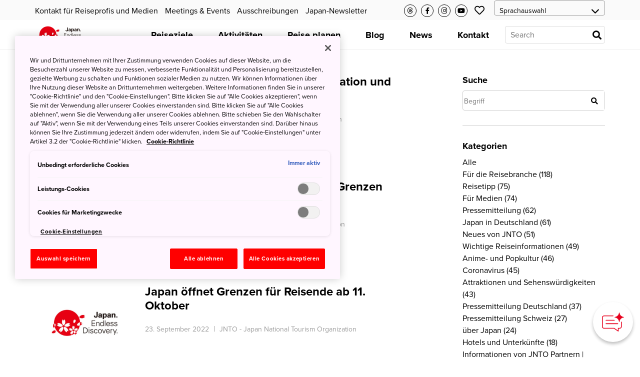

--- FILE ---
content_type: text/html; charset=utf-8
request_url: https://www.japan.travel/de/de/news/category/coronavirus/
body_size: 19435
content:



<!DOCTYPE html>
<html lang="de">
  <head>
    
    <meta charset="utf-8">
    <meta http-equiv="Content-Language" content="en" />
    <meta http-equiv="x-ua-compatible" content="ie=edge" />
    <meta name="viewport" content="width=device-width" />
    <meta name="format-detection" content="telephone=no" />
    <meta name="twitter:card" content="summary_large_image">

    
      


  <title>Coronavirus | Blog | Reisen nach Japan | JNTO</title>


  <meta name="description" content="News zum Reisen nach Japan direkt von der Japanischen Fremdenverkehrszentrale für Reisebranche, Medien und Japanreisende.">
  <meta property="og:description" content="News zum Reisen nach Japan direkt von der Japanischen Fremdenverkehrszentrale für Reisebranche, Medien und Japanreisende.">






<meta property="og:title" content="News | Japan Reise | Japanische Fremdenverkehrszentrale (JNTO)">
<meta property="ob:title" content="News">








  <script>(function (w, d, s, l, i) {
       w[l] = w[l] || [];
       w[l].push({'gtm.start':new Date().getTime(), event: 'gtm.js'});
       var f = d.getElementsByTagName(s)[0],
           j = d.createElement(s), dl = l != 'dataLayer' ? '&l=' + l : '';
       j.async = true;
       j.src = 'https://www.googletagmanager.com/gtm.js?id=' + i + dl;
       f.parentNode.insertBefore(j, f);
   })(window, document, 'script', 'dataLayer', 'GTM-KGK7F6Z');</script>
  <meta name="google-site-verification" content="dQJlrBsMI52FmtL1nbI1yxauaXdvPhU7zoID5BJYrrg" />


























    

    <link rel="icon" href="/static/favicon.992861e8417e.ico" />
    <link rel="apple-touch-icon" sizes="180x180" href="/static/apple-touch-icon.e36bdd4feef9.png" />

    <meta property="og:type" content="website" />
    <meta property="og:image" content="https://res.cloudinary.com/jnto/image/upload/w_600,fl_lossy,f_auto,q_auto,c_scale/v1/media/filer_public/d5/af/d5af1657-10a0-42ba-8a9d-e79da53ec846/jomc_p_yamanashi_0000005_t5kgug">
    <meta property="og:site_name" content="Japan National Tourism Organization (JNTO)" />

    <!-- CSS -->
    <link rel="preload" href="https://use.typekit.net/bqh7ybq.css" as="style" onload="this.onload=null;this.rel='stylesheet'">
    <noscript><link rel="stylesheet" href="https://use.typekit.net/bqh7ybq.css" /></noscript>
    
      <link rel="stylesheet" href="https://cdnjs.cloudflare.com/ajax/libs/font-awesome/6.4.2/css/all.min.css" integrity="sha512-z3gLpd7yknf1YoNbCzqRKc4qyor8gaKU1qmn+CShxbuBusANI9QpRohGBreCFkKxLhei6S9CQXFEbbKuqLg0DA==" crossorigin="anonymous" referrerpolicy="no-referrer" />
      
        <link rel="stylesheet" href="/static/f/css/main.754344939ad3.css" />
      
      
    
    <link rel="preload" href="/static/f/fonts/fa-regular-400.4a74738e7728.woff2" as="font" type="font/woff2" crossorigin>
    <link rel="preload" href="/static/f/fonts/fa-solid-900.8e1ed89b6ccb.woff2" as="font" type="font/woff2" crossorigin>
    <link rel="preload" href="/static/f/fonts/fa-brands-400.f075c50f8979.woff2" as="font" type="font/woff2" crossorigin>
    <link rel="stylesheet" media="print" href="/static/f/css/printable.96ab3e62f87d.css"/>

    <link rel="preload" href="/static/f/css/main-sakura.a087af0ddefd.css" as="style" onload="this.onload=null;this.rel='stylesheet'">
    <link rel="preload" href="/static/f/css/style-extra.3795d6fa557b.css" as="style" onload="this.onload=null;this.rel='stylesheet'">
    <link rel="preload" href="/static/f/css/jnto_ph6.c41c0c5943eb.css" as="style" onload="this.onload=null;this.rel='stylesheet'">
    
    


    <link rel="canonical" href="https://www.japan.travel/de/de/news/category/coronavirus/" />

    <style>[data-module-summary] { display: flex; flex-direction: column; justify-content: center; min-height: 13.333333333333334vw; padding: 1vw; line-height: 1.5; font-size: 2vw; background: #ccc; margin: 0 0 5vw; }</style>
    <style>[data-module-titlebar] { display: flex; flex-direction: column; justify-content: center; height: 13.333333333333334vw; padding: 1vw; text-align: center; line-height: 1.5; font-size: 3vw; color: #fff; background: #292929; margin: 3vw 0; }</style>
    <style>[data-module-titlebar] > ul { padding: 1vw 1vw 1vw 2em; }</style>
    <style> .youtube iframe{ width: 100%; }</style>
    <style>.print-only, .slick-slide img.print-only {display: none;}</style>

    
    

    
      <base href="/de/">
    

    <script type="text/javascript" src="//script.crazyegg.com/pages/scripts/0073/2217.js" async="async"></script>
    <meta name="ahrefs-site-verification" content="" />
    <meta name="google-site-verification" content="" />

    

    

    

    
      <script>
       lang = 'de';
       td_lang = 'de';
      </script>
      <script src="https://cdnjs.cloudflare.com/polyfill/v3/polyfill.min.js?version=4.8.0&features=es2015%2CIntersectionObserver" defer></script>
      <script src="https://ajax.googleapis.com/ajax/libs/jquery/3.7.1/jquery.min.js" defer></script>
      <script src="https://code.jquery.com/jquery-migrate-3.5.2.min.js" defer></script>
      <script type="text/javascript" src="/static/f/js/main.bundle.78ffb2c330fe.js" defer></script>
      <script type="text/javascript" src="/static/f/js/campaign.180f3b98357e.js" defer></script>
    

    
  </head>

  <body data-page="News | Japan Reise | Japanische Fremdenverkehrszentrale (JNTO)" langCode="de"  oncontextmenu="return false">
    
    

    
      <!-- Google Tag Manager (noscript) -->
      <noscript><iframe src="https://www.googletagmanager.com/ns.html?id=GTM-KGK7F6Z" height="0" width="0" style="display:none;visibility:hidden"></iframe></noscript>
      <!-- End Google Tag Manager (noscript) -->
    

    <div class="wrapper">
      
      <div class="page-wrapper">
        
          
        

        
          

<link rel="stylesheet" href="/static/f/css/campaign.aba4176482e8.css" />
<div class="mod-header">
  
    
<div class="mod-header__upper">
  <div class="mod-header__utility-container">
    <ul class="mod-header__utility-nav" data-title="">
      
        <li class="mod-header__utility-nav-item">
  <a class="mod-header__link default" target="_blank" href="https://www.japan.travel/de/de/reisebranche-und-medien/">Kontakt für Reiseprofis und Medien</a>
</li>

      
        <li class="mod-header__utility-nav-item">
  <a class="mod-header__link default"  href="https://www.japanmeetings.org/">Meetings &amp; Events</a>
</li>

      
        <li class="mod-header__utility-nav-item">
  <a class="mod-header__link default" target="_blank" href="https://www.japan.travel/de/de/tenders/">Ausschreibungen</a>
</li>

      
        <li class="mod-header__utility-nav-item">
  <a class="mod-header__link default" target="_blank" href="https://www.japan.travel/de/de/newsletter/">Japan-Newsletter</a>
</li>

      
    </ul>

    <ul class="mod-header__icons">
      <li class="mod-header__icon mod-header__bars">
        <a class="mod-header__link-icon">
          <i class="fas fa-bars"></i>
        </a>
      </li>
      <li class="mod-header__icon mod-header__mglass">
        <a class="mod-header__link-icon">
          <i class="fas fa-search"></i>
        </a>
      </li>

      
        <li class="mod-header__icon mod-header__like jnto-icon-circle">
          <a class="mod-header__link-icon" href="https://www.threads.net/@japantourismus" target="_blank">
            
            
              <i class="fab fa-threads"></i>
            
          </a>
        </li>
      
      
        <li class="mod-header__icon mod-header__like jnto-icon-circle">
          <a class="mod-header__link-icon" href="https://www.facebook.com/japantourismus/" target="_blank">
            <i class="fab fa-facebook-f"></i>
          </a>
        </li>
      
      
        <li class="mod-header__icon mod-header__like jnto-icon-circle">
          <a class="mod-header__link-icon" href="https://www.instagram.com/japantourismus/" target="_blank">
            <i class="fab fa-instagram"></i>
          </a>
        </li>
      
      
        <li class="mod-header__icon mod-header__like jnto-icon-circle">
          <a class="mod-header__link-icon" href="https://www.youtube.com/channel/UC9u68Qh7KSOU89BxPdi42Bg" target="_blank">
            <i class="fab fa-youtube"></i>
          </a>
        </li>
      


      <li class="mod-header__icon mod-header__like">
        <a class="mod-header__link-icon">
          <i class="far fa-heart mod-header__menu-icon"></i>
        </a>
      </li>

      <li class="mod-header__select">
        <div class="mod-header-select-wrp">
          <select class="mod-header-select">
            
<option value="" selected="selected">Sprachauswahl</option>


  <option value="https://www.japan-travel.cn/">简体中文</option>

  <option value="zh">繁體中文（香港）</option>

  <option value="zh-tw">繁體中文（臺灣）</option>

  <option value="in">India (English)</option>

  <option value="id">Bahasa Indonesia</option>

  <option value="ko">한국어</option>

  <option value="th">ภาษาไทย</option>

  <option value="vi">Tiếng Việt</option>

  <option value="en-sg">Singapore (English)</option>

  <option value="en-ph">Philippines (English)</option>

  <option value="ms-my">Malaysia (English)</option>

  <option value="en-au">Australia/New Zealand (English)</option>

  <option value="fr">Français</option>

  <option value="de">Deutsch</option>

  <option value="it">Italiano</option>

  <option value="es">Español</option>

  <option value="uk">United Kingdom (English)</option>

  <option value="eu">Nordic countries（English）</option>

  <option value="en-ca">Canada (English)</option>

  <option value="fr-ca">Canada (Français)</option>

  <option value="us">United States (English)</option>

  <option value="es/us">Mexico (español)</option>

  <option value="pt">Português</option>

  <option value="ar">العربية</option>

  <option value="jp">Japan(日本語)</option>

  <option value="gl">Global (English)</option>


          </select>
        </div>
      </li>
    </ul>

    <div class="mod-header__mobile-brand">
      <a class="mod-header__brand-inner" href=".">
        <img src="//asset.japan.travel/image/upload/v1581485582/static/svg/common/img_logo_japan-endless-discovery.svg" width="100%" alt="JNTO" class="mod-header__brand-img svg-fit">
      </a>
    </div>
  </div>
</div>


<div class="mod-header__lower--dynamic">
  <div class="mod-header__lower--dynamic-nav"><!--    Dynamically Generated Mobile Nav            --></div>

  <div class="mod-header__icons-list" style="display: none"> <!--   Leave Display None so UI will not flash/render when page is loading  -->
    <div>
      <ul class="mod-header__icons">
        
          <li class="mod-header__icon mod-header__twitter">
            <a href="https://www.threads.net/@japantourismus" class="mod-header__link-sub-icon" target="_blank">
              <img src="/static/f/img/x-social-media-logo-icon.08153f1934f6.svg">
            </a>
          </li>
        
        
          <li class="mod-header__icon mod-header__facebook">
            <a  href="https://www.facebook.com/japantourismus/" class="mod-header__link-sub-icon" target="_blank">
              <img src="/static/f/img/iconmonstr-facebook-5.4c6310fccfc8.svg">
            </a>
          </li>
        
        
          <li class="mod-header__icon mod-header__instagram">
            <a  href="https://www.instagram.com/japantourismus/" class="mod-header__link-sub-icon" target="_blank">
              <img src="/static/f/img/iconmonstr-instagram-15.87f48f84bf94.svg">
            </a>
          </li>
        
        
          <li class="mod-header__icon mod-header__youtube">
            <a  href="https://www.youtube.com/channel/UC9u68Qh7KSOU89BxPdi42Bg" class="mod-header__link-sub-icon" target="_blank">
              <img src="/static/f/img/iconmonstr-youtube-10.6f5ac725789b.svg">
            </a>
          </li>
        
      </ul>
    </div>
    <div>
      <ul class="mod-header__icons">
        <li class="mod-header__icon mod-header__globe mod-sp-lang-selector">
          <a class="mod-header__link-sub-icon">
            <img src="/static/f/img/iconmonstr-globe-thin.b44ced265bc3.svg">
          </a>
          <div class="mod-site-menu-item-body mod-language-menu-list">
            <ul class="site-content-menu">
              
              
                <li class="site-content-menu-item"><a h="https://www.japan-travel.cn/">简体中文</a></li>
              
                <li class="site-content-menu-item"><a h="zh">繁體中文（香港）</a></li>
              
                <li class="site-content-menu-item"><a h="zh-tw">繁體中文（臺灣）</a></li>
              
                <li class="site-content-menu-item"><a h="in">India (English)</a></li>
              
                <li class="site-content-menu-item"><a h="id">Bahasa Indonesia</a></li>
              
                <li class="site-content-menu-item"><a h="ko">한국어</a></li>
              
                <li class="site-content-menu-item"><a h="th">ภาษาไทย</a></li>
              
                <li class="site-content-menu-item"><a h="vi">Tiếng Việt</a></li>
              
                <li class="site-content-menu-item"><a h="en-sg">Singapore (English)</a></li>
              
                <li class="site-content-menu-item"><a h="en-ph">Philippines (English)</a></li>
              
                <li class="site-content-menu-item"><a h="ms-my">Malaysia (English)</a></li>
              
                <li class="site-content-menu-item"><a h="en-au">Australia/New Zealand (English)</a></li>
              
                <li class="site-content-menu-item"><a h="fr">Français</a></li>
              
                <li class="site-content-menu-item"><a h="de">Deutsch</a></li>
              
                <li class="site-content-menu-item"><a h="it">Italiano</a></li>
              
                <li class="site-content-menu-item"><a h="es">Español</a></li>
              
                <li class="site-content-menu-item"><a h="uk">United Kingdom (English)</a></li>
              
                <li class="site-content-menu-item"><a h="eu">Nordic countries（English）</a></li>
              
                <li class="site-content-menu-item"><a h="en-ca">Canada (English)</a></li>
              
                <li class="site-content-menu-item"><a h="fr-ca">Canada (Français)</a></li>
              
                <li class="site-content-menu-item"><a h="us">United States (English)</a></li>
              
                <li class="site-content-menu-item"><a h="es/us">Mexico (español)</a></li>
              
                <li class="site-content-menu-item"><a h="pt">Português</a></li>
              
                <li class="site-content-menu-item"><a h="ar">العربية</a></li>
              
                <li class="site-content-menu-item"><a h="jp">Japan(日本語)</a></li>
              
                <li class="site-content-menu-item"><a h="gl">Global (English)</a></li>
              
            </ul>
          </div>
        </li>
      </ul>
    </div>
  </div>
</div>

  
    
<div class="mod-header__lower">
  <div class="mod-header__lower-container">
    <div class="mod-header__brand">
      <a class="mod-header__brand-inner" href=".">
        <img src="//asset.japan.travel/image/upload/v1581485582/static/svg/common/img_logo_japan-endless-discovery.svg" width="100%" alt="JNTO" class="mod-header__brand-img svg-fit">
      </a>
    </div>

    <div class="mod-header__mobile-head">
      <a class="init" href="">HOME</a>
      <span class="back">Back</span>
    </div>

    <ul class="mod-header__menus menus-depth-0 clearfix">
      
        
<li class="mod-header__menu menu-depth-0 mod-header__dropdown-toggle">
  <a class="mod-header__link default" href="destinations/">
    <span>Reiseziele</span>
  </a>

  <div class="mod-header__dropdown-menu" rel="4">

    <div class="mod-header__sub-nav-container sub-nav-container">
      <ul class="mod-header__sub-nav-links sub-nav-links">
        
          

<li class="mod-header__sub-nav-link menu-depth-1">
  <a>
    <span>Alle</span>
  </a>
  <div class="mod-header__sub-dropdown-menu">
    <div class="mod-header__sub-dropdown-container">
      <div class="mod-header__sub-menu-map-section">
        <div class="mod-header__sub-menu-map-block">
          <div class="mod-header__sub-menu-image">
            <img src="/static/f/img/map_hokkaido.b7b80abd4549.svg" />
          </div>
          <div class="mod-header__sub-menu-map-links">
            
              
<ul>
  
    <li class="mod-header__sub-menu menu-depth-2">
      <a class="mod-header__sub-menu-link header" href="destinations/hokkaido/hokkaido/"><span>Hokkaido</span></a>
      <div>
        <ul>
          
        </ul>
      </div>
    </li>
  
</ul>

            
          </div>
        </div>
        <div class="mod-header__sub-menu-map-block">
          <div>
            <img src="/static/f/img/map_tohoku.23e16b69e32c.svg" />
          </div>
          <div class="mod-header__sub-menu-map-links">
            
              
<ul>
  
    <li class="mod-header__sub-menu menu-depth-2">
      <a class="mod-header__sub-menu-link header" href="destinations/tohoku/"><span>Tohoku</span></a>
      <div>
        <ul>
          
            <li class="mod-header__sub-menu menu-depth-3">
              <a class="mod-header__sub-menu-link"  href="destinations/tohoku/aomori/"><span>Aomori</span></a>

            </li>
          
            <li class="mod-header__sub-menu menu-depth-3">
              <a class="mod-header__sub-menu-link"  href="destinations/tohoku/akita/"><span>Akita</span></a>

            </li>
          
            <li class="mod-header__sub-menu menu-depth-3">
              <a class="mod-header__sub-menu-link"  href="destinations/tohoku/iwate/"><span>Iwate</span></a>

            </li>
          
            <li class="mod-header__sub-menu menu-depth-3">
              <a class="mod-header__sub-menu-link"  href="destinations/tohoku/yamagata/"><span>Yamagata</span></a>

            </li>
          
            <li class="mod-header__sub-menu menu-depth-3">
              <a class="mod-header__sub-menu-link"  href="destinations/tohoku/miyagi/"><span>Miyagi</span></a>

            </li>
          
            <li class="mod-header__sub-menu menu-depth-3">
              <a class="mod-header__sub-menu-link"  href="destinations/tohoku/fukushima/"><span>Fukushima</span></a>

            </li>
          
        </ul>
      </div>
    </li>
  
</ul>

            
          </div>
        </div>
        <div class="mod-header__sub-menu-map-block">
          <div>
            <img src="/static/f/img/map_hokuriku.971b7d8aaf59.svg" />
          </div>
          <div class="mod-header__sub-menu-map-links">
            
              
<ul>
  
    <li class="mod-header__sub-menu menu-depth-2">
      <a class="mod-header__sub-menu-link header" href="destinations/hokuriku-shinetsu/"><span>Hokuriku Shinetsu</span></a>
      <div>
        <ul>
          
            <li class="mod-header__sub-menu menu-depth-3">
              <a class="mod-header__sub-menu-link"  href="destinations/hokuriku-shinetsu/niigata/"><span>Niigata</span></a>

            </li>
          
            <li class="mod-header__sub-menu menu-depth-3">
              <a class="mod-header__sub-menu-link"  href="destinations/hokuriku-shinetsu/toyama/"><span>Toyama</span></a>

            </li>
          
            <li class="mod-header__sub-menu menu-depth-3">
              <a class="mod-header__sub-menu-link"  href="destinations/hokuriku-shinetsu/ishikawa/"><span>Ishikawa</span></a>

            </li>
          
            <li class="mod-header__sub-menu menu-depth-3">
              <a class="mod-header__sub-menu-link"  href="destinations/hokuriku-shinetsu/fukui/"><span>Fukui</span></a>

            </li>
          
            <li class="mod-header__sub-menu menu-depth-3">
              <a class="mod-header__sub-menu-link"  href="destinations/hokuriku-shinetsu/nagano/"><span>Nagano</span></a>

            </li>
          
        </ul>
      </div>
    </li>
  
</ul>

            
          </div>
        </div>
        <div class="mod-header__sub-menu-map-block">
          <div>
            <img src="/static/f/img/map_kanto.5c4544e53975.svg" />
          </div>
          <div class="mod-header__sub-menu-map-links">
            
              
<ul>
  
    <li class="mod-header__sub-menu menu-depth-2">
      <a class="mod-header__sub-menu-link header" href="destinations/kanto/"><span>Kanto</span></a>
      <div>
        <ul>
          
            <li class="mod-header__sub-menu menu-depth-3">
              <a class="mod-header__sub-menu-link"  href="https://www.japan.travel/de/de/tokyo/"><span>Tokyo</span></a>

            </li>
          
            <li class="mod-header__sub-menu menu-depth-3">
              <a class="mod-header__sub-menu-link"  href="destinations/kanto/kanagawa/"><span>Kanagawa</span></a>

            </li>
          
            <li class="mod-header__sub-menu menu-depth-3">
              <a class="mod-header__sub-menu-link"  href="destinations/kanto/chiba/"><span>Chiba</span></a>

            </li>
          
            <li class="mod-header__sub-menu menu-depth-3">
              <a class="mod-header__sub-menu-link"  href="destinations/kanto/saitama/"><span>Saitama</span></a>

            </li>
          
            <li class="mod-header__sub-menu menu-depth-3">
              <a class="mod-header__sub-menu-link"  href="destinations/kanto/ibaraki/"><span>Ibaraki</span></a>

            </li>
          
            <li class="mod-header__sub-menu menu-depth-3">
              <a class="mod-header__sub-menu-link"  href="destinations/kanto/tochigi/"><span>Tochigi</span></a>

            </li>
          
            <li class="mod-header__sub-menu menu-depth-3">
              <a class="mod-header__sub-menu-link"  href="destinations/kanto/gunma/"><span>Gunma</span></a>

            </li>
          
        </ul>
      </div>
    </li>
  
</ul>

            
          </div>
        </div>
        <div class="mod-header__sub-menu-map-block">
          <div>
            <img src="/static/f/img/map_chubu.5b6f65f92ac3.svg" />
          </div>
          <div class="mod-header__sub-menu-map-links">
            
              
<ul>
  
    <li class="mod-header__sub-menu menu-depth-2">
      <a class="mod-header__sub-menu-link header" href="destinations/tokai/"><span>Tokai</span></a>
      <div>
        <ul>
          
            <li class="mod-header__sub-menu menu-depth-3">
              <a class="mod-header__sub-menu-link"  href="destinations/tokai/yamanashi/"><span>Yamanashi</span></a>

            </li>
          
            <li class="mod-header__sub-menu menu-depth-3">
              <a class="mod-header__sub-menu-link"  href="destinations/tokai/shizuoka/"><span>Shizuoka</span></a>

            </li>
          
            <li class="mod-header__sub-menu menu-depth-3">
              <a class="mod-header__sub-menu-link"  href="destinations/tokai/gifu/"><span>Gifu</span></a>

            </li>
          
            <li class="mod-header__sub-menu menu-depth-3">
              <a class="mod-header__sub-menu-link"  href="destinations/tokai/aichi/"><span>Aichi</span></a>

            </li>
          
            <li class="mod-header__sub-menu menu-depth-3">
              <a class="mod-header__sub-menu-link"  href="destinations/tokai/mie/"><span>Mie</span></a>

            </li>
          
        </ul>
      </div>
    </li>
  
</ul>

            
          </div>
        </div>
        <div class="mod-header__sub-menu-map-block">
          <div>
            <img src="/static/f/img/map_kansai.93e83e6aaa46.svg" />
          </div>
          <div class="mod-header__sub-menu-map-links">
            
              
<ul>
  
    <li class="mod-header__sub-menu menu-depth-2">
      <a class="mod-header__sub-menu-link header" href="destinations/kansai/"><span>Kansai</span></a>
      <div>
        <ul>
          
            <li class="mod-header__sub-menu menu-depth-3">
              <a class="mod-header__sub-menu-link"  href="https://www.japan.travel/de/de/kyoto/"><span>Kyoto</span></a>

            </li>
          
            <li class="mod-header__sub-menu menu-depth-3">
              <a class="mod-header__sub-menu-link"  href="https://www.japan.travel/de/de/osaka/"><span>Osaka</span></a>

            </li>
          
            <li class="mod-header__sub-menu menu-depth-3">
              <a class="mod-header__sub-menu-link"  href="destinations/kansai/shiga/"><span>Shiga</span></a>

            </li>
          
            <li class="mod-header__sub-menu menu-depth-3">
              <a class="mod-header__sub-menu-link"  href="destinations/kansai/hyogo/"><span>Hyogo</span></a>

            </li>
          
            <li class="mod-header__sub-menu menu-depth-3">
              <a class="mod-header__sub-menu-link"  href="destinations/kansai/nara/"><span>Nara</span></a>

            </li>
          
            <li class="mod-header__sub-menu menu-depth-3">
              <a class="mod-header__sub-menu-link"  href="destinations/kansai/wakayama/"><span>Wakayama</span></a>

            </li>
          
        </ul>
      </div>
    </li>
  
</ul>

            
          </div>
        </div>
        <div class="mod-header__sub-menu-map-block">
          <div>
            <img src="/static/f/img/map_chugoku.702fcee42844.svg" />
          </div>
          <div class="mod-header__sub-menu-map-links">
            
              
<ul>
  
    <li class="mod-header__sub-menu menu-depth-2">
      <a class="mod-header__sub-menu-link header" href="destinations/chugoku/"><span>Chugoku</span></a>
      <div>
        <ul>
          
            <li class="mod-header__sub-menu menu-depth-3">
              <a class="mod-header__sub-menu-link"  href="destinations/chugoku/tottori/"><span>Tottori</span></a>

            </li>
          
            <li class="mod-header__sub-menu menu-depth-3">
              <a class="mod-header__sub-menu-link"  href="destinations/chugoku/shimane/"><span>Shimane</span></a>

            </li>
          
            <li class="mod-header__sub-menu menu-depth-3">
              <a class="mod-header__sub-menu-link"  href="destinations/chugoku/okayama/"><span>Okayama</span></a>

            </li>
          
            <li class="mod-header__sub-menu menu-depth-3">
              <a class="mod-header__sub-menu-link"  href="https://www.japan.travel/de/de/hiroshima/"><span>Hiroshima</span></a>

            </li>
          
            <li class="mod-header__sub-menu menu-depth-3">
              <a class="mod-header__sub-menu-link"  href="destinations/chugoku/yamaguchi/"><span>Yamaguchi</span></a>

            </li>
          
        </ul>
      </div>
    </li>
  
</ul>

            
          </div>
        </div>
        <div class="mod-header__sub-menu-map-block">
          <div>
            <img src="/static/f/img/map_shikoku.8f9ef0eea1eb.svg" />
          </div>
          <div class="mod-header__sub-menu-map-links">
            
              
<ul>
  
    <li class="mod-header__sub-menu menu-depth-2">
      <a class="mod-header__sub-menu-link header" href="destinations/shikoku/"><span>Shikoku</span></a>
      <div>
        <ul>
          
            <li class="mod-header__sub-menu menu-depth-3">
              <a class="mod-header__sub-menu-link"  href="destinations/shikoku/tokushima/"><span>Tokushima</span></a>

            </li>
          
            <li class="mod-header__sub-menu menu-depth-3">
              <a class="mod-header__sub-menu-link"  href="destinations/shikoku/kagawa/"><span>Kagawa</span></a>

            </li>
          
            <li class="mod-header__sub-menu menu-depth-3">
              <a class="mod-header__sub-menu-link"  href="destinations/shikoku/ehime/"><span>Ehime</span></a>

            </li>
          
            <li class="mod-header__sub-menu menu-depth-3">
              <a class="mod-header__sub-menu-link"  href="destinations/shikoku/kochi/"><span>Kochi</span></a>

            </li>
          
        </ul>
      </div>
    </li>
  
</ul>

            
          </div>
        </div>
        <div class="mod-header__sub-menu-map-block">
          <div>
            <img src="/static/f/img/map_kyushu.e2ab055eccbf.svg" />
          </div>
          <div class="mod-header__sub-menu-map-links">
            
              
<ul>
  
    <li class="mod-header__sub-menu menu-depth-2">
      <a class="mod-header__sub-menu-link header" href="destinations/kyushu/"><span>Kyushu</span></a>
      <div>
        <ul>
          
            <li class="mod-header__sub-menu menu-depth-3">
              <a class="mod-header__sub-menu-link"  href="destinations/kyushu/fukuoka/"><span>Fukuoka</span></a>

            </li>
          
            <li class="mod-header__sub-menu menu-depth-3">
              <a class="mod-header__sub-menu-link"  href="destinations/kyushu/saga/"><span>Saga</span></a>

            </li>
          
            <li class="mod-header__sub-menu menu-depth-3">
              <a class="mod-header__sub-menu-link"  href="destinations/kyushu/nagasaki/"><span>Nagasaki</span></a>

            </li>
          
            <li class="mod-header__sub-menu menu-depth-3">
              <a class="mod-header__sub-menu-link"  href="destinations/kyushu/oita/"><span>Oita</span></a>

            </li>
          
            <li class="mod-header__sub-menu menu-depth-3">
              <a class="mod-header__sub-menu-link"  href="destinations/kyushu/kumamoto/"><span>Kumamoto</span></a>

            </li>
          
            <li class="mod-header__sub-menu menu-depth-3">
              <a class="mod-header__sub-menu-link"  href="destinations/kyushu/miyazaki/"><span>Miyazaki</span></a>

            </li>
          
            <li class="mod-header__sub-menu menu-depth-3">
              <a class="mod-header__sub-menu-link"  href="destinations/kyushu/kagoshima/"><span>Kagoshima</span></a>

            </li>
          
        </ul>
      </div>
    </li>
  
</ul>

            
          </div>
        </div>
        <div class="mod-header__sub-menu-map-block">
          <div>
            <img src="/static/f/img/map_okinawa.83b83fa44d8c.svg" />
          </div>
          <div class="mod-header__sub-menu-map-links">
            
              
<ul>
  
    <li class="mod-header__sub-menu menu-depth-2">
      <a class="mod-header__sub-menu-link header" href="destinations/okinawa/okinawa/"><span>Okinawa</span></a>
      <div>
        <ul>
          
        </ul>
      </div>
    </li>
  
</ul>

            
          </div>
        </div>
      </div>
    </div>
  </div>
</li>

        
          

<li class="mod-header__sub-nav-link menu-depth-1">
  <a>
    <span>Großstädte</span>
  </a>
  <div class="mod-header__sub-dropdown-menu">
    <div class="mod-header__sub-dropdown-container">
      <div class="mod-header__sub-menu-map-section">
        <div class="mod-header__sub-menu-map-block">
          <div class="mod-header__sub-menu-image">
            <img src="/static/f/img/map_hokkaido.b7b80abd4549.svg" />
          </div>
          <div class="mod-header__sub-menu-map-links">
            
              
<ul>
  
    <li class="mod-header__sub-menu menu-depth-2">
      <a class="mod-header__sub-menu-link header" href="destinations/hokkaido/hokkaido/"><span>Hokkaido</span></a>
      <div>
        <ul>
          
            <li class="mod-header__sub-menu menu-depth-3">
              <a class="mod-header__sub-menu-link"  href="destinations/hokkaido/hokkaido/sapporo-and-around/"><span>Sapporo &amp; Umgebung</span></a>

            </li>
          
            <li class="mod-header__sub-menu menu-depth-3">
              <a class="mod-header__sub-menu-link"  href="destinations/hokkaido/hokkaido/asahikawa-and-hokkaido-north/"><span>Asahikawa &amp; nördliches Hokkaido</span></a>

            </li>
          
            <li class="mod-header__sub-menu menu-depth-3">
              <a class="mod-header__sub-menu-link"  href="destinations/hokkaido/hokkaido/hakodate-and-hokkaido-south/"><span>Hakodate &amp; südliches Hokkaido</span></a>

            </li>
          
            <li class="mod-header__sub-menu menu-depth-3">
              <a class="mod-header__sub-menu-link"  href="destinations/hokkaido/hokkaido/kushiro-and-hokkaido-east/"><span>Kushiro &amp; östliches Hokkaido</span></a>

            </li>
          
        </ul>
      </div>
    </li>
  
</ul>

            
          </div>
        </div>
        <div class="mod-header__sub-menu-map-block">
          <div>
            <img src="/static/f/img/map_tohoku.23e16b69e32c.svg" />
          </div>
          <div class="mod-header__sub-menu-map-links">
            
              
<ul>
  
    <li class="mod-header__sub-menu menu-depth-2">
      <a class="mod-header__sub-menu-link header" href="https://www.japan.travel/de/de/tohoku/"><span>Tohoku</span></a>
      <div>
        <ul>
          
            <li class="mod-header__sub-menu menu-depth-3">
              <a class="mod-header__sub-menu-link"  href="destinations/tohoku/miyagi/sendai-area/"><span>Sendai (Stadt)</span></a>

            </li>
          
            <li class="mod-header__sub-menu menu-depth-3">
              <a class="mod-header__sub-menu-link"  href="destinations/tohoku/aomori/aomori-city-and-around/"><span>Aomori &amp; Umgebung</span></a>

            </li>
          
            <li class="mod-header__sub-menu menu-depth-3">
              <a class="mod-header__sub-menu-link"  href="destinations/tohoku/akita/akita-and-around/"><span>Akita (Stadt)</span></a>

            </li>
          
            <li class="mod-header__sub-menu menu-depth-3">
              <a class="mod-header__sub-menu-link"  href="destinations/tohoku/iwate/morioka-and-around/"><span>Morioka</span></a>

            </li>
          
            <li class="mod-header__sub-menu menu-depth-3">
              <a class="mod-header__sub-menu-link"  href="destinations/tohoku/yamagata/tsuruoka-and-sakata/"><span>Tsuruoka &amp; Sakata</span></a>

            </li>
          
            <li class="mod-header__sub-menu menu-depth-3">
              <a class="mod-header__sub-menu-link"  href="destinations/tohoku/fukushima/fukushima-city/"><span>Fukushima (Stadt)</span></a>

            </li>
          
        </ul>
      </div>
    </li>
  
</ul>

            
          </div>
        </div>
        <div class="mod-header__sub-menu-map-block">
          <div>
            <img src="/static/f/img/map_hokuriku.971b7d8aaf59.svg" />
          </div>
          <div class="mod-header__sub-menu-map-links">
            
              
<ul>
  
    <li class="mod-header__sub-menu menu-depth-2">
      <a class="mod-header__sub-menu-link header" href="destinations/hokuriku-shinetsu/"><span>Hokuriku Shinetsu</span></a>
      <div>
        <ul>
          
            <li class="mod-header__sub-menu menu-depth-3">
              <a class="mod-header__sub-menu-link"  href="destinations/hokuriku-shinetsu/ishikawa/kanazawa-and-around/"><span>Kanazawa</span></a>

            </li>
          
            <li class="mod-header__sub-menu menu-depth-3">
              <a class="mod-header__sub-menu-link"  href="destinations/hokuriku-shinetsu/niigata/niigata-city-and-around/"><span>Niigata (Stadt)</span></a>

            </li>
          
            <li class="mod-header__sub-menu menu-depth-3">
              <a class="mod-header__sub-menu-link"  href="destinations/hokuriku-shinetsu/toyama/toyama-and-around/"><span>Toyama (Stadt)</span></a>

            </li>
          
            <li class="mod-header__sub-menu menu-depth-3">
              <a class="mod-header__sub-menu-link"  href="destinations/hokuriku-shinetsu/nagano/nagano-and-around/"><span>Nagano (Stadt)</span></a>

            </li>
          
            <li class="mod-header__sub-menu menu-depth-3">
              <a class="mod-header__sub-menu-link"  href="destinations/hokuriku-shinetsu/nagano/matsumoto-and-around/"><span>Matsumoto</span></a>

            </li>
          
            <li class="mod-header__sub-menu menu-depth-3">
              <a class="mod-header__sub-menu-link"  href="destinations/hokuriku-shinetsu/fukui/fukui-and-around/"><span>Fukui (Stadt)</span></a>

            </li>
          
        </ul>
      </div>
    </li>
  
</ul>

            
          </div>
        </div>
        <div class="mod-header__sub-menu-map-block">
          <div>
            <img src="/static/f/img/map_kanto.5c4544e53975.svg" />
          </div>
          <div class="mod-header__sub-menu-map-links">
            
              
<ul>
  
    <li class="mod-header__sub-menu menu-depth-2">
      <a class="mod-header__sub-menu-link header" href="destinations/kanto/"><span>Kanto</span></a>
      <div>
        <ul>
          
            <li class="mod-header__sub-menu menu-depth-3">
              <a class="mod-header__sub-menu-link"  href="https://www.japan.travel/de/de/tokyo/"><span>Tokyo</span></a>

            </li>
          
            <li class="mod-header__sub-menu menu-depth-3">
              <a class="mod-header__sub-menu-link"  href="destinations/kanto/kanagawa/yokohama-and-around/"><span>Yokohama</span></a>

            </li>
          
            <li class="mod-header__sub-menu menu-depth-3">
              <a class="mod-header__sub-menu-link"  href="destinations/kanto/saitama/new-urban-center-area/"><span>Neues Stadtzentrum Saitama</span></a>

            </li>
          
            <li class="mod-header__sub-menu menu-depth-3">
              <a class="mod-header__sub-menu-link"  href="destinations/kanto/chiba/"><span>Chiba</span></a>

            </li>
          
            <li class="mod-header__sub-menu menu-depth-3">
              <a class="mod-header__sub-menu-link"  href="destinations/kanto/tochigi/utsunomiya-area/"><span>Utsunomiya</span></a>

            </li>
          
            <li class="mod-header__sub-menu menu-depth-3">
              <a class="mod-header__sub-menu-link"  href="destinations/kanto/gunma/maebashi-and-akagi/"><span>Maebashi &amp; Akagi</span></a>

            </li>
          
        </ul>
      </div>
    </li>
  
</ul>

            
          </div>
        </div>
        <div class="mod-header__sub-menu-map-block">
          <div>
            <img src="/static/f/img/map_chubu.5b6f65f92ac3.svg" />
          </div>
          <div class="mod-header__sub-menu-map-links">
            
              
<ul>
  
    <li class="mod-header__sub-menu menu-depth-2">
      <a class="mod-header__sub-menu-link header" href="destinations/tokai/"><span>Tokai</span></a>
      <div>
        <ul>
          
            <li class="mod-header__sub-menu menu-depth-3">
              <a class="mod-header__sub-menu-link"  href="destinations/tokai/aichi/nagoya-station-and-around/"><span>Nagoya</span></a>

            </li>
          
            <li class="mod-header__sub-menu menu-depth-3">
              <a class="mod-header__sub-menu-link"  href="destinations/tokai/yamanashi/mt-fuji-and-around/"><span>Berg Fuji (Yamanashi)</span></a>

            </li>
          
            <li class="mod-header__sub-menu menu-depth-3">
              <a class="mod-header__sub-menu-link"  href="destinations/tokai/shizuoka/hamamatsu-and-around/"><span>Hamamatsu</span></a>

            </li>
          
            <li class="mod-header__sub-menu menu-depth-3">
              <a class="mod-header__sub-menu-link"  href="destinations/tokai/gifu/gifu-and-around/"><span>Gifu (Stadt)</span></a>

            </li>
          
            <li class="mod-header__sub-menu menu-depth-3">
              <a class="mod-header__sub-menu-link"  href="destinations/tokai/gifu/takayama-and-around/"><span>Hida Takayama</span></a>

            </li>
          
            <li class="mod-header__sub-menu menu-depth-3">
              <a class="mod-header__sub-menu-link"  href="destinations/tokai/mie/ise-bay-area/"><span>Iseshima</span></a>

            </li>
          
        </ul>
      </div>
    </li>
  
</ul>

            
          </div>
        </div>
        <div class="mod-header__sub-menu-map-block">
          <div>
            <img src="/static/f/img/map_kansai.93e83e6aaa46.svg" />
          </div>
          <div class="mod-header__sub-menu-map-links">
            
              
<ul>
  
    <li class="mod-header__sub-menu menu-depth-2">
      <a class="mod-header__sub-menu-link header" href="destinations/kansai/"><span>Kansai</span></a>
      <div>
        <ul>
          
            <li class="mod-header__sub-menu menu-depth-3">
              <a class="mod-header__sub-menu-link"  href="https://www.japan.travel/de/de/osaka/"><span>Osaka</span></a>

            </li>
          
            <li class="mod-header__sub-menu menu-depth-3">
              <a class="mod-header__sub-menu-link"  href="https://www.japan.travel/de/de/kyoto/"><span>Kyoto</span></a>

            </li>
          
            <li class="mod-header__sub-menu menu-depth-3">
              <a class="mod-header__sub-menu-link"  href="destinations/kansai/nara/nara-city-and-around/"><span>Nara (Stadt)</span></a>

            </li>
          
            <li class="mod-header__sub-menu menu-depth-3">
              <a class="mod-header__sub-menu-link"  href="destinations/kansai/hyogo/kobe-and-around/"><span>Kobe</span></a>

            </li>
          
            <li class="mod-header__sub-menu menu-depth-3">
              <a class="mod-header__sub-menu-link"  href="destinations/kansai/hyogo/himeji-and-around/"><span>Himeji</span></a>

            </li>
          
            <li class="mod-header__sub-menu menu-depth-3">
              <a class="mod-header__sub-menu-link"  href="destinations/kansai/shiga/otsu-area/"><span>Otsu</span></a>

            </li>
          
        </ul>
      </div>
    </li>
  
</ul>

            
          </div>
        </div>
        <div class="mod-header__sub-menu-map-block">
          <div>
            <img src="/static/f/img/map_chugoku.702fcee42844.svg" />
          </div>
          <div class="mod-header__sub-menu-map-links">
            
              
<ul>
  
    <li class="mod-header__sub-menu menu-depth-2">
      <a class="mod-header__sub-menu-link header" href="destinations/chugoku/"><span>Chugoku</span></a>
      <div>
        <ul>
          
            <li class="mod-header__sub-menu menu-depth-3">
              <a class="mod-header__sub-menu-link"  href="https://www.japan.travel/de/de/hiroshima/"><span>Hiroshima (Stadt)</span></a>

            </li>
          
            <li class="mod-header__sub-menu menu-depth-3">
              <a class="mod-header__sub-menu-link"  href="destinations/chugoku/okayama/okayama-and-around/"><span>Okayama (Stadt)</span></a>

            </li>
          
            <li class="mod-header__sub-menu menu-depth-3">
              <a class="mod-header__sub-menu-link"  href="destinations/chugoku/okayama/kurashiki/"><span>Kurashiki</span></a>

            </li>
          
            <li class="mod-header__sub-menu menu-depth-3">
              <a class="mod-header__sub-menu-link"  href="destinations/chugoku/shimane/matsue-and-around/"><span>Matsue</span></a>

            </li>
          
            <li class="mod-header__sub-menu menu-depth-3">
              <a class="mod-header__sub-menu-link"  href="destinations/chugoku/tottori/tottori-and-around/"><span>Tottori (Stadt)</span></a>

            </li>
          
            <li class="mod-header__sub-menu menu-depth-3">
              <a class="mod-header__sub-menu-link"  href="destinations/chugoku/yamaguchi/shimonoseki/"><span>Shimonoseki</span></a>

            </li>
          
        </ul>
      </div>
    </li>
  
</ul>

            
          </div>
        </div>
        <div class="mod-header__sub-menu-map-block">
          <div>
            <img src="/static/f/img/map_shikoku.8f9ef0eea1eb.svg" />
          </div>
          <div class="mod-header__sub-menu-map-links">
            
              
<ul>
  
    <li class="mod-header__sub-menu menu-depth-2">
      <a class="mod-header__sub-menu-link header" href="https://www.japan.travel/de/de/shikoku/"><span>Shikoku</span></a>
      <div>
        <ul>
          
            <li class="mod-header__sub-menu menu-depth-3">
              <a class="mod-header__sub-menu-link"  href="destinations/shikoku/ehime/matsuyama-and-around/"><span>Matsuyama</span></a>

            </li>
          
            <li class="mod-header__sub-menu menu-depth-3">
              <a class="mod-header__sub-menu-link"  href="destinations/shikoku/kagawa/takamatsu-area/"><span>Takamatsu</span></a>

            </li>
          
            <li class="mod-header__sub-menu menu-depth-3">
              <a class="mod-header__sub-menu-link"  href="destinations/shikoku/tokushima/tokushima-city/"><span>Tokushima (Stadt)</span></a>

            </li>
          
            <li class="mod-header__sub-menu menu-depth-3">
              <a class="mod-header__sub-menu-link"  href="destinations/shikoku/kochi/kochi-and-around/"><span>Kochi (Stadt)</span></a>

            </li>
          
        </ul>
      </div>
    </li>
  
</ul>

            
          </div>
        </div>
        <div class="mod-header__sub-menu-map-block">
          <div>
            <img src="/static/f/img/map_kyushu.e2ab055eccbf.svg" />
          </div>
          <div class="mod-header__sub-menu-map-links">
            
              
<ul>
  
    <li class="mod-header__sub-menu menu-depth-2">
      <a class="mod-header__sub-menu-link header" href="destinations/kyushu/"><span>Kyushu</span></a>
      <div>
        <ul>
          
            <li class="mod-header__sub-menu menu-depth-3">
              <a class="mod-header__sub-menu-link"  href="destinations/kyushu/fukuoka/fukuoka-city/"><span>Fukuoka (Stadt)</span></a>

            </li>
          
            <li class="mod-header__sub-menu menu-depth-3">
              <a class="mod-header__sub-menu-link"  href="destinations/kyushu/kumamoto/kumamoto/"><span>Kumamoto (Stadt)</span></a>

            </li>
          
            <li class="mod-header__sub-menu menu-depth-3">
              <a class="mod-header__sub-menu-link"  href="destinations/kyushu/kagoshima/kagoshima-and-around/"><span>Kagoshima (Stadt)</span></a>

            </li>
          
            <li class="mod-header__sub-menu menu-depth-3">
              <a class="mod-header__sub-menu-link"  href="destinations/kyushu/oita/beppu-and-yufuin-around/"><span>Beppu &amp; Yufuin</span></a>

            </li>
          
            <li class="mod-header__sub-menu menu-depth-3">
              <a class="mod-header__sub-menu-link"  href="destinations/kyushu/nagasaki/nagasaki-city-and-around/"><span>Nagasaki (Stadt)</span></a>

            </li>
          
            <li class="mod-header__sub-menu menu-depth-3">
              <a class="mod-header__sub-menu-link"  href="destinations/kyushu/miyazaki/miyazaki/"><span>Miyazaki (Stadt)</span></a>

            </li>
          
        </ul>
      </div>
    </li>
  
</ul>

            
          </div>
        </div>
        <div class="mod-header__sub-menu-map-block">
          <div>
            <img src="/static/f/img/map_okinawa.83b83fa44d8c.svg" />
          </div>
          <div class="mod-header__sub-menu-map-links">
            
              
<ul>
  
    <li class="mod-header__sub-menu menu-depth-2">
      <a class="mod-header__sub-menu-link header" href="destinations/okinawa/okinawa/"><span>Okinawa</span></a>
      <div>
        <ul>
          
            <li class="mod-header__sub-menu menu-depth-3">
              <a class="mod-header__sub-menu-link"  href="destinations/okinawa/okinawa/naha-and-the-main-island/"><span>Naha</span></a>

            </li>
          
            <li class="mod-header__sub-menu menu-depth-3">
              <a class="mod-header__sub-menu-link"  href="destinations/okinawa/okinawa/ishigaki-island-and-around/"><span>Ishigaki-Insel</span></a>

            </li>
          
            <li class="mod-header__sub-menu menu-depth-3">
              <a class="mod-header__sub-menu-link"  href="destinations/okinawa/okinawa/miyako-island/"><span>Miyako-Insel</span></a>

            </li>
          
            <li class="mod-header__sub-menu menu-depth-3">
              <a class="mod-header__sub-menu-link"  href="destinations/okinawa/okinawa/the-kerama-islands/"><span>Kerama-Inseln</span></a>

            </li>
          
        </ul>
      </div>
    </li>
  
</ul>

            
          </div>
        </div>
      </div>
    </div>
  </div>
</li>

        
          
<li class="mod-header__sub-nav-link menu-depth-1">
  <a><span>Reisethemen</span></a>
  <div class="mod-header__sub-dropdown-menu">
    <div class="mod-header__sub-dropdown-container">
      <div class="mod-header__sub-menu-split-section">
        
            
<div class="mod-header__sub-menu-split mod-header__left-section">
  
    <div class="mod-header__sub-menu-links">
      
<ul>
  
    <li class="mod-header__sub-menu menu-depth-2">
      <a class="mod-header__sub-menu-link header" ><span>Nature</span></a>
      <div>
        <ul>
          
            <li class="mod-header__sub-menu menu-depth-3">
              <a class="mod-header__sub-menu-link"  href="fuji-guide/"><span>Fuji-Reiseführer</span></a>

            </li>
          
            <li class="mod-header__sub-menu menu-depth-3">
              <a class="mod-header__sub-menu-link"  href="destinations/kanto/tokyo/tokyo-islands/"><span>Tokyo-Inseln</span></a>

            </li>
          
            <li class="mod-header__sub-menu menu-depth-3">
              <a class="mod-header__sub-menu-link"  href="destinations/tohoku/miyagi/zao-area/"><span>Zao</span></a>

            </li>
          
            <li class="mod-header__sub-menu menu-depth-3">
              <a class="mod-header__sub-menu-link"  href="destinations/kyushu/kagoshima/yakushima/"><span>Yakushima</span></a>

            </li>
          
            <li class="mod-header__sub-menu menu-depth-3">
              <a class="mod-header__sub-menu-link"  href="destinations/hokuriku-shinetsu/nagano/the-nagano-alps/"><span>Japanische Alpen</span></a>

            </li>
          
            <li class="mod-header__sub-menu menu-depth-3">
              <a class="mod-header__sub-menu-link"  href="destinations/tohoku/aomori/lake-towada-and-around/"><span>Towada-See &amp; Umgebung</span></a>

            </li>
          
        </ul>
      </div>
    </li>
  
</ul>

    </div>
  
    <div class="mod-header__sub-menu-links">
      
<ul>
  
    <li class="mod-header__sub-menu menu-depth-2">
      <a class="mod-header__sub-menu-link header" ><span>Outdoors</span></a>
      <div>
        <ul>
          
            <li class="mod-header__sub-menu menu-depth-3">
              <a class="mod-header__sub-menu-link"  href="destinations/hokkaido/hokkaido/niseko-and-nearby-ski-resorts/"><span>Skiort Niseko &amp; Umgebung</span></a>

            </li>
          
            <li class="mod-header__sub-menu menu-depth-3">
              <a class="mod-header__sub-menu-link"  href="destinations/kanto/gunma/minakami-area/"><span>Minakami</span></a>

            </li>
          
            <li class="mod-header__sub-menu menu-depth-3">
              <a class="mod-header__sub-menu-link"  href="destinations/hokuriku-shinetsu/nagano/nagano-and-around/"><span>Nagano (Stadt)</span></a>

            </li>
          
            <li class="mod-header__sub-menu menu-depth-3">
              <a class="mod-header__sub-menu-link"  href="destinations/kyushu/miyazaki/miyazaki-surf-sports/"><span>Surfen in Miyazaki</span></a>

            </li>
          
            <li class="mod-header__sub-menu menu-depth-3">
              <a class="mod-header__sub-menu-link"  href="destinations/okinawa/okinawa/miyako-island/"><span>Miyako-Insel</span></a>

            </li>
          
            <li class="mod-header__sub-menu menu-depth-3">
              <a class="mod-header__sub-menu-link"  href="destinations/okinawa/okinawa/ishigaki-island-and-around/"><span>Ishigaki-Insel</span></a>

            </li>
          
        </ul>
      </div>
    </li>
  
</ul>

    </div>
  
    <div class="mod-header__sub-menu-links">
      
<ul>
  
    <li class="mod-header__sub-menu menu-depth-2">
      <a class="mod-header__sub-menu-link header" ><span>Tradition</span></a>
      <div>
        <ul>
          
            <li class="mod-header__sub-menu menu-depth-3">
              <a class="mod-header__sub-menu-link"  href="https://www.japan.travel/de/de/kyoto/"><span>Kyoto</span></a>

            </li>
          
            <li class="mod-header__sub-menu menu-depth-3">
              <a class="mod-header__sub-menu-link"  href="destinations/kansai/wakayama/hongu/"><span>Hongu</span></a>

            </li>
          
            <li class="mod-header__sub-menu menu-depth-3">
              <a class="mod-header__sub-menu-link"  href="destinations/hokuriku-shinetsu/nagano/kiso/"><span>Kiso-Tal</span></a>

            </li>
          
            <li class="mod-header__sub-menu menu-depth-3">
              <a class="mod-header__sub-menu-link"  href="destinations/kansai/shiga/koga-and-shigaraki/"><span>Koka &amp; Shigaraki</span></a>

            </li>
          
            <li class="mod-header__sub-menu menu-depth-3">
              <a class="mod-header__sub-menu-link"  href="destinations/kansai/nara/nara-park-and-around/"><span>Nara-Park</span></a>

            </li>
          
            <li class="mod-header__sub-menu menu-depth-3">
              <a class="mod-header__sub-menu-link"  href="destinations/tokai/gifu/takayama-and-around/"><span>Hida Takayama</span></a>

            </li>
          
        </ul>
      </div>
    </li>
  
</ul>

    </div>
  
    <div class="mod-header__sub-menu-links">
      
<ul>
  
    <li class="mod-header__sub-menu menu-depth-2">
      <a class="mod-header__sub-menu-link header" ><span>Cuisine</span></a>
      <div>
        <ul>
          
            <li class="mod-header__sub-menu menu-depth-3">
              <a class="mod-header__sub-menu-link"  href="destinations/kyushu/fukuoka/fukuoka-city/"><span>Fukuoka (Stadt)</span></a>

            </li>
          
            <li class="mod-header__sub-menu menu-depth-3">
              <a class="mod-header__sub-menu-link"  href="destinations/kansai/osaka/dotonbori-and-shinsaibashi/"><span>Dotonbori &amp; Shinsaibashi</span></a>

            </li>
          
            <li class="mod-header__sub-menu menu-depth-3">
              <a class="mod-header__sub-menu-link"  href="destinations/hokkaido/hokkaido/sapporo-and-around/"><span>Sapporo &amp; Umgebung</span></a>

            </li>
          
            <li class="mod-header__sub-menu menu-depth-3">
              <a class="mod-header__sub-menu-link"  href="destinations/kanto/tokyo/ginza-and-nihombashi/"><span>Ginza &amp; Nihonbashi</span></a>

            </li>
          
            <li class="mod-header__sub-menu menu-depth-3">
              <a class="mod-header__sub-menu-link"  href="destinations/tokai/mie/ise-bay-area/"><span>Ise</span></a>

            </li>
          
            <li class="mod-header__sub-menu menu-depth-3">
              <a class="mod-header__sub-menu-link"  href="destinations/hokuriku-shinetsu/ishikawa/kanazawa-and-around/"><span>Kanazawa</span></a>

            </li>
          
        </ul>
      </div>
    </li>
  
</ul>

    </div>
  
    <div class="mod-header__sub-menu-links">
      
<ul>
  
    <li class="mod-header__sub-menu menu-depth-2">
      <a class="mod-header__sub-menu-link header" ><span>Art</span></a>
      <div>
        <ul>
          
            <li class="mod-header__sub-menu menu-depth-3">
              <a class="mod-header__sub-menu-link"  href="destinations/hokuriku-shinetsu/ishikawa/kanazawa-and-around/"><span>Kanazawa</span></a>

            </li>
          
            <li class="mod-header__sub-menu menu-depth-3">
              <a class="mod-header__sub-menu-link"  href="destinations/shikoku/kagawa/setouchi-islands/"><span>Setonaikai-Inseln</span></a>

            </li>
          
            <li class="mod-header__sub-menu menu-depth-3">
              <a class="mod-header__sub-menu-link"  href="destinations/tokai/yamanashi/kiyosato-and-around/"><span>Kiyosato &amp; Hokuto</span></a>

            </li>
          
            <li class="mod-header__sub-menu menu-depth-3">
              <a class="mod-header__sub-menu-link"  href="destinations/kanto/kanagawa/hakone-and-around/"><span>Hakone</span></a>

            </li>
          
            <li class="mod-header__sub-menu menu-depth-3">
              <a class="mod-header__sub-menu-link"  href="destinations/kanto/tokyo/roppongi-and-akasaka-area/"><span>Roppongi &amp; Akasaka</span></a>

            </li>
          
        </ul>
      </div>
    </li>
  
</ul>

    </div>
  
    <div class="mod-header__sub-menu-links">
      
<ul>
  
    <li class="mod-header__sub-menu menu-depth-2">
      <a class="mod-header__sub-menu-link header" ><span>Relaxation</span></a>
      <div>
        <ul>
          
            <li class="mod-header__sub-menu menu-depth-3">
              <a class="mod-header__sub-menu-link"  href="destinations/kyushu/oita/beppu-and-yufuin-around/"><span>Beppu &amp; Yufuin (Onsen)</span></a>

            </li>
          
            <li class="mod-header__sub-menu menu-depth-3">
              <a class="mod-header__sub-menu-link"  href="destinations/okinawa/okinawa/miyako-island/"><span>Miyako-Insel</span></a>

            </li>
          
            <li class="mod-header__sub-menu menu-depth-3">
              <a class="mod-header__sub-menu-link"  href="destinations/hokuriku-shinetsu/nagano/suwa/"><span>Suwa</span></a>

            </li>
          
            <li class="mod-header__sub-menu menu-depth-3">
              <a class="mod-header__sub-menu-link"  href="spot/1798/"><span>Ginzan Onsen</span></a>

            </li>
          
            <li class="mod-header__sub-menu menu-depth-3">
              <a class="mod-header__sub-menu-link"  href="destinations/kyushu/nagasaki/nagasaki-islands/"><span>Nagasaki-Inseln</span></a>

            </li>
          
        </ul>
      </div>
    </li>
  
</ul>

    </div>
  
    <div class="mod-header__sub-menu-links">
      
<ul>
  
    <li class="mod-header__sub-menu menu-depth-2">
      <a class="mod-header__sub-menu-link header" ><span>Cities</span></a>
      <div>
        <ul>
          
            <li class="mod-header__sub-menu menu-depth-3">
              <a class="mod-header__sub-menu-link"  href="https://www.japan.travel/de/de/tokyo/"><span>Tokyo</span></a>

            </li>
          
            <li class="mod-header__sub-menu menu-depth-3">
              <a class="mod-header__sub-menu-link"  href="destinations/kanto/kanagawa/yokohama-and-around/"><span>Yokohama</span></a>

            </li>
          
            <li class="mod-header__sub-menu menu-depth-3">
              <a class="mod-header__sub-menu-link"  href="destinations/tohoku/miyagi/sendai-area/"><span>Sendai (Stadt)</span></a>

            </li>
          
            <li class="mod-header__sub-menu menu-depth-3">
              <a class="mod-header__sub-menu-link"  href="destinations/kansai/osaka/osaka-castle-and-around/"><span>Burg Osaka &amp; Umgebung</span></a>

            </li>
          
            <li class="mod-header__sub-menu menu-depth-3">
              <a class="mod-header__sub-menu-link"  href="https://www.japan.travel/de/de/hiroshima/"><span>Hiroshima (Stadt)</span></a>

            </li>
          
        </ul>
      </div>
    </li>
  
</ul>

    </div>
  
</div>

        
      </div>
    </div>
  </div>
</li>

        
          
<li class="mod-header__sub-nav-link menu-depth-1">
  <a>
    <span>Urlaubsart</span>
  </a>
  <div class="mod-header__sub-dropdown-menu">
    <div class="mod-header__sub-dropdown-container">
      <div class="mod-header__sub-menu-split-section">
        
          
<div class="mod-header__sub-menu-split mod-header__left-section mod-header__two-col">
    
    <div class="mod-header__sub-menu-links">
      
<ul>
  
    <li class="mod-header__sub-menu menu-depth-2">
      <a class="mod-header__sub-menu-link header" ><span>Neue Entdeckungen oder Slow Travel</span></a>
      <div>
        <ul>
          
            <li class="mod-header__sub-menu menu-depth-3">
              <a class="mod-header__sub-menu-link"  href="spot/979/"><span>Kumano Kodo</span></a>

            </li>
          
            <li class="mod-header__sub-menu menu-depth-3">
              <a class="mod-header__sub-menu-link"  href="destinations/hokuriku-shinetsu/fukui/fukui-and-around/"><span>Fukui (Stadt)</span></a>

            </li>
          
            <li class="mod-header__sub-menu menu-depth-3">
              <a class="mod-header__sub-menu-link"  href="destinations/chugoku/shimane/"><span>Shimane</span></a>

            </li>
          
            <li class="mod-header__sub-menu menu-depth-3">
              <a class="mod-header__sub-menu-link"  href="destinations/tohoku/yamagata/tsuruoka-and-sakata/"><span>Tsuruoka &amp; Sakata</span></a>

            </li>
          
            <li class="mod-header__sub-menu menu-depth-3">
              <a class="mod-header__sub-menu-link"  href="spot/816/"><span>Karstland von Shikoku</span></a>

            </li>
          
        </ul>
      </div>
    </li>
  
</ul>

    </div>
  
    <div class="mod-header__sub-menu-links">
      
<ul>
  
    <li class="mod-header__sub-menu menu-depth-2">
      <a class="mod-header__sub-menu-link header" ><span>Insel-Abenteuer</span></a>
      <div>
        <ul>
          
            <li class="mod-header__sub-menu menu-depth-3">
              <a class="mod-header__sub-menu-link"  href="destinations/chugoku/shimane/oki/"><span>Oki-Inseln</span></a>

            </li>
          
            <li class="mod-header__sub-menu menu-depth-3">
              <a class="mod-header__sub-menu-link"  href="destinations/kyushu/kagoshima/amami-oshima-and-nearby-islands/"><span>Amami-Inseln</span></a>

            </li>
          
            <li class="mod-header__sub-menu menu-depth-3">
              <a class="mod-header__sub-menu-link"  href="destinations/kyushu/nagasaki/nagasaki-islands/"><span>Nagasaki-Inseln</span></a>

            </li>
          
            <li class="mod-header__sub-menu menu-depth-3">
              <a class="mod-header__sub-menu-link"  href="destinations/hokuriku-shinetsu/niigata/sado-island/"><span>Insel Sado</span></a>

            </li>
          
        </ul>
      </div>
    </li>
  
</ul>

    </div>
  
    <div class="mod-header__sub-menu-links">
      
<ul>
  
    <li class="mod-header__sub-menu menu-depth-2">
      <a class="mod-header__sub-menu-link header" ><span>Auszeit in heißen Quellen</span></a>
      <div>
        <ul>
          
            <li class="mod-header__sub-menu menu-depth-3">
              <a class="mod-header__sub-menu-link"  href="spot/716/"><span>Beppu Onsen</span></a>

            </li>
          
            <li class="mod-header__sub-menu menu-depth-3">
              <a class="mod-header__sub-menu-link"  href="spot/1572/"><span>Hakone Yumto Onsen</span></a>

            </li>
          
            <li class="mod-header__sub-menu menu-depth-3">
              <a class="mod-header__sub-menu-link"  href="spot/1518/"><span>Kusatsu Onsen</span></a>

            </li>
          
            <li class="mod-header__sub-menu menu-depth-3">
              <a class="mod-header__sub-menu-link"  href="spot/2005/"><span>Kinosaki Onsen</span></a>

            </li>
          
            <li class="mod-header__sub-menu menu-depth-3">
              <a class="mod-header__sub-menu-link"  href="spot/1824/"><span>Hachimantai Onsen</span></a>

            </li>
          
        </ul>
      </div>
    </li>
  
</ul>

    </div>
  
    <div class="mod-header__sub-menu-links">
      
<ul>
  
    <li class="mod-header__sub-menu menu-depth-2">
      <a class="mod-header__sub-menu-link header" ><span>Kulturreisen</span></a>
      <div>
        <ul>
          
            <li class="mod-header__sub-menu menu-depth-3">
              <a class="mod-header__sub-menu-link"  href="destinations/kansai/kyoto/"><span>Kyoto</span></a>

            </li>
          
            <li class="mod-header__sub-menu menu-depth-3">
              <a class="mod-header__sub-menu-link"  href="destinations/kanto/tochigi/nikko-area/"><span>Nikko</span></a>

            </li>
          
            <li class="mod-header__sub-menu menu-depth-3">
              <a class="mod-header__sub-menu-link"  href="destinations/kansai/nara/"><span>Nara</span></a>

            </li>
          
            <li class="mod-header__sub-menu menu-depth-3">
              <a class="mod-header__sub-menu-link"  href="destinations/hokuriku-shinetsu/ishikawa/kanazawa-and-around/"><span>Kanazawa</span></a>

            </li>
          
            <li class="mod-header__sub-menu menu-depth-3">
              <a class="mod-header__sub-menu-link"  href="destinations/kansai/shiga/omihachiman-area/"><span>Omihachiman</span></a>

            </li>
          
            <li class="mod-header__sub-menu menu-depth-3">
              <a class="mod-header__sub-menu-link"  href="destinations/tohoku/fukushima/aizuwakamatsu-and-oze/"><span>Aizuwakamatsu &amp; Oze</span></a>

            </li>
          
        </ul>
      </div>
    </li>
  
</ul>

    </div>
  
    <div class="mod-header__sub-menu-links">
      
<ul>
  
    <li class="mod-header__sub-menu menu-depth-2">
      <a class="mod-header__sub-menu-link header" ><span>Nationalpark</span></a>
      <div>
        <ul>
          
            <li class="mod-header__sub-menu menu-depth-3">
              <a class="mod-header__sub-menu-link"  href="spot/2143/"><span>Shiretoko</span></a>

            </li>
          
            <li class="mod-header__sub-menu menu-depth-3">
              <a class="mod-header__sub-menu-link"  href="destinations/tohoku/iwate/hachimantai-area/"><span>Hachimantai</span></a>

            </li>
          
            <li class="mod-header__sub-menu menu-depth-3">
              <a class="mod-header__sub-menu-link"  href="destinations/okinawa/okinawa/the-kerama-islands/"><span>Kerama-Inseln</span></a>

            </li>
          
            <li class="mod-header__sub-menu menu-depth-3">
              <a class="mod-header__sub-menu-link"  href="destinations/tohoku/akita/shirakami-area/"><span>Shirakami &amp; Odate</span></a>

            </li>
          
        </ul>
      </div>
    </li>
  
</ul>

    </div>
  
    <div class="mod-header__sub-menu-links">
      
<ul>
  
    <li class="mod-header__sub-menu menu-depth-2">
      <a class="mod-header__sub-menu-link header" ><span>Städtetrip</span></a>
      <div>
        <ul>
          
            <li class="mod-header__sub-menu menu-depth-3">
              <a class="mod-header__sub-menu-link"  href="https://www.japan.travel/de/de/tokyo/"><span>Tokyo</span></a>

            </li>
          
            <li class="mod-header__sub-menu menu-depth-3">
              <a class="mod-header__sub-menu-link"  href="destinations/kansai/osaka/"><span>Osaka</span></a>

            </li>
          
            <li class="mod-header__sub-menu menu-depth-3">
              <a class="mod-header__sub-menu-link"  href="destinations/kyushu/fukuoka/fukuoka-city/"><span>Fukuoka (Stadt)</span></a>

            </li>
          
            <li class="mod-header__sub-menu menu-depth-3">
              <a class="mod-header__sub-menu-link"  href="destinations/hokkaido/hokkaido/sapporo-and-around/"><span>Sapporo &amp; Umgebung</span></a>

            </li>
          
        </ul>
      </div>
    </li>
  
</ul>

    </div>
  
</div>

        
          
<div class="mod-header__sub-menu-split mod-header__right-section mod-header__row menu-imgs">
  
    
<a class="mod-header-link None"  href="sports/snow/">
  <div class="img-wrp">
    
    <img class=" lazyloaded" src="https://res.cloudinary.com/jnto/image/upload/w_253,h_105,c_fill,f_auto,fl_lossy,q_auto/v1/media/filer_public/c6/d2/c6d2dd0b-53f0-48cb-afbb-8499c4d34051/nagano2474_15-thumbnail_fgejbt" loading="lazy">
    <span class="txt">Schnee wie kein anderer</span>
  </div>
</a>

  
</div>

        
      </div>
    </div>
  </div>
</li>

        
      </ul>
    </div>
  </div>
</li>

      
        
<li class="mod-header__menu menu-depth-0 mod-header__dropdown-toggle">
  <a class="mod-header__link default" href="things-to-do/">
    <span>Aktivitäten</span>
  </a>

  <div class="mod-header__dropdown-menu" rel="4">

    <div class="mod-header__sub-nav-container sub-nav-container">
      <ul class="mod-header__sub-nav-links sub-nav-links">
        
          
<li class="mod-header__sub-nav-link menu-depth-1">
  <a>
    <span>Natur &amp; Outdoor</span>
  </a>
  <div class="mod-header__sub-dropdown-menu">
    <div class="mod-header__sub-dropdown-container">
      <div class="mod-header__sub-menu-split-section">
        
          
<div class="mod-header__sub-menu-split mod-header__left-section mod-header__two-col">
    
    <div class="mod-header__sub-menu-links">
      
<ul>
  
    
      <li class="mod-header__sub-menu menu-depth-2">
        <a class="mod-header__sub-menu-link"  href="https://www.japan.travel/de/de/japanbucketlist/japan-ski/"><span>Skifahren Japan</span></a>

      </li>
    
      <li class="mod-header__sub-menu menu-depth-2">
        <a class="mod-header__sub-menu-link"  href="https://www.japan.travel/de/de/guide/japan-nationalparks/"><span>Japans Nationalparks</span></a>

      </li>
    
      <li class="mod-header__sub-menu menu-depth-2">
        <a class="mod-header__sub-menu-link"  href="https://www.japan.travel/de/de/guide/shimanami-kaido/"><span>Japans Radweg über Inseln, der Shimanami Kaido</span></a>

      </li>
    
      <li class="mod-header__sub-menu menu-depth-2">
        <a class="mod-header__sub-menu-link"  href="https://www.japan.travel/de/de/guide/wandern-und-pilgern/"><span>Wandern in Japan</span></a>

      </li>
    
      <li class="mod-header__sub-menu menu-depth-2">
        <a class="mod-header__sub-menu-link"  href="things-to-do/attraction/natural-wonder/"><span>Naturwunder</span></a>

      </li>
    
  
</ul>

    </div>
  
    <div class="mod-header__sub-menu-links">
      
<ul>
  
    
      <li class="mod-header__sub-menu menu-depth-2">
        <a class="mod-header__sub-menu-link"  href="https://www.japan.travel/de/de/story/japanischer-kranich/"><span>Der japanische Kranich</span></a>

      </li>
    
      <li class="mod-header__sub-menu menu-depth-2">
        <a class="mod-header__sub-menu-link"  href="world-heritage/"><span>UNESCO Weltnaturerbe</span></a>

      </li>
    
      <li class="mod-header__sub-menu menu-depth-2">
        <a class="mod-header__sub-menu-link"  href="https://www.japan.travel/de/de/story/wassersport-auf-der-japanischen-insel-shikoku/"><span>Shikoku – das Outdoor-Paradies für Wassersport</span></a>

      </li>
    
      <li class="mod-header__sub-menu menu-depth-2">
        <a class="mod-header__sub-menu-link"  href="https://www.japan.travel/de/de/guide/nachhaltiger-tourismus-in-japan/"><span>Nachhaltigkeit und Ökotourismus</span></a>

      </li>
    
      <li class="mod-header__sub-menu menu-depth-2">
        <a class="mod-header__sub-menu-link"  href="sustainable/"><span>Nachhaltige Reiseerlebnisse in JAPAN</span></a>

      </li>
    
  
</ul>

    </div>
  
</div>

        
          
<div class="mod-header__sub-menu-split mod-header__right-section menu-imgs">
  
    
      
<a class="mod-header-link None"  href="experiences-in-japan/nature/">
  <div class="img-wrp">
    
    <img class=" lazyloaded" src="https://res.cloudinary.com/jnto/image/upload/w_192,h_129,c_fill,f_auto,fl_lossy,q_auto/v1/media/filer_public/69/97/6997d16d-3a64-4714-8117-b3fbd1d523d6/it1823_010_wgbq8b" loading="lazy">
    <span class="txt">Nature (Japan erleben)</span>
  </div>
</a>

    
      
<a class="mod-header-link None"  href="experiences-in-japan/outdoor/">
  <div class="img-wrp">
    
    <img class=" lazyloaded" src="https://res.cloudinary.com/jnto/image/upload/w_192,h_129,c_fill,f_auto,fl_lossy,q_auto/v1/media/filer_public/cc/1f/cc1fd998-e81d-487a-ac2e-32307d04be70/it2195_001_h5zp8a" loading="lazy">
    <span class="txt">Outdoors (Japan erleben)</span>
  </div>
</a>

    
  
</div>

        
      </div>
    </div>
  </div>
</li>

        
          
<li class="mod-header__sub-nav-link menu-depth-1">
  <a>
    <span>Tradition</span>
  </a>
  <div class="mod-header__sub-dropdown-menu">
    <div class="mod-header__sub-dropdown-container">
      <div class="mod-header__sub-menu-split-section">
        
          
<div class="mod-header__sub-menu-split mod-header__left-section mod-header__two-col">
    
    <div class="mod-header__sub-menu-links">
      
<ul>
  
    
      <li class="mod-header__sub-menu menu-depth-2">
        <a class="mod-header__sub-menu-link"  href="https://www.japan.travel/de/de/story/samurai/"><span>Samurai - die Helden des alten Japans</span></a>

      </li>
    
      <li class="mod-header__sub-menu menu-depth-2">
        <a class="mod-header__sub-menu-link"  href="https://www.japan.travel/de/de/story/ninja/"><span>Ninja</span></a>

      </li>
    
      <li class="mod-header__sub-menu menu-depth-2">
        <a class="mod-header__sub-menu-link"  href="https://www.japan.travel/de/de/story/geisha/"><span>Geisha</span></a>

      </li>
    
      <li class="mod-header__sub-menu menu-depth-2">
        <a class="mod-header__sub-menu-link"  href="guide/temple-stays/"><span>Übernachten im japanischen Tempel – Shukubo</span></a>

      </li>
    
      <li class="mod-header__sub-menu menu-depth-2">
        <a class="mod-header__sub-menu-link"  href="guide/traditional-craft-experiences-and-workshops/"><span>Traditionelle Handwerkserfahrungen und Workshops</span></a>

      </li>
    
      <li class="mod-header__sub-menu menu-depth-2">
        <a class="mod-header__sub-menu-link"  href="https://www.japan.travel/de/de/guide/ryokan/"><span>Übernachten im traditionellen Ryokan</span></a>

      </li>
    
      <li class="mod-header__sub-menu menu-depth-2">
        <a class="mod-header__sub-menu-link"  href="https://www.japan.travel/de/de/story/ureinwohner-japans-ainu/"><span>Ainu – Die Ureinwohner Japans</span></a>

      </li>
    
  
</ul>

    </div>
  
    <div class="mod-header__sub-menu-links">
      
<ul>
  
    
      <li class="mod-header__sub-menu menu-depth-2">
        <a class="mod-header__sub-menu-link"  href="https://www.japan.travel/de/de/guide/sumo/"><span>Sumo</span></a>

      </li>
    
      <li class="mod-header__sub-menu menu-depth-2">
        <a class="mod-header__sub-menu-link"  href="https://www.japan.travel/de/de/story/burgen-schloesser-japan/"><span>Burgen</span></a>

      </li>
    
      <li class="mod-header__sub-menu menu-depth-2">
        <a class="mod-header__sub-menu-link"  href="https://www.japan.travel/de/de/guide/kimono/"><span>Kimono &amp; Yukata</span></a>

      </li>
    
      <li class="mod-header__sub-menu menu-depth-2">
        <a class="mod-header__sub-menu-link"  href="see-and-do/festivals-and-events/"><span>Feste &amp; Veranstaltungen</span></a>

      </li>
    
      <li class="mod-header__sub-menu menu-depth-2">
        <a class="mod-header__sub-menu-link"  href="https://www.japan.travel/de/de/guide/teezeremonie/"><span>Jap. Teezeremonie</span></a>

      </li>
    
      <li class="mod-header__sub-menu menu-depth-2">
        <a class="mod-header__sub-menu-link"  href="things-to-do/culture/"><span>Kultur</span></a>

      </li>
    
      <li class="mod-header__sub-menu menu-depth-2">
        <a class="mod-header__sub-menu-link"  href="https://www.japan.travel/de/de/guide/zen-buddhismus-japan/"><span>Zen</span></a>

      </li>
    
  
</ul>

    </div>
  
</div>

        
          
<div class="mod-header__sub-menu-split mod-header__right-section menu-imgs">
  
    
      
<a class="mod-header-link None"  href="experiences-in-japan/tradition/">
  <div class="img-wrp">
    
    <img class=" lazyloaded" src="https://res.cloudinary.com/jnto/image/upload/w_192,h_129,c_fill,f_auto,fl_lossy,q_auto/v1/media/filer_public/b5/56/b5568a6e-46f6-4d15-912e-8d0387ab9205/it551_001_bsavbv" loading="lazy">
    <span class="txt">Japan erleben</span>
  </div>
</a>

    
  
</div>

        
      </div>
    </div>
  </div>
</li>

        
          
<li class="mod-header__sub-nav-link menu-depth-1">
  <a>
    <span>Essen &amp; Trinken</span>
  </a>
  <div class="mod-header__sub-dropdown-menu">
    <div class="mod-header__sub-dropdown-container">
      <div class="mod-header__sub-menu-split-section">
        
          
<div class="mod-header__sub-menu-split mod-header__left-section mod-header__two-col">
    
    <div class="mod-header__sub-menu-links">
      
<ul>
  
    
      <li class="mod-header__sub-menu menu-depth-2">
        <a class="mod-header__sub-menu-link"  href="https://www.japan.travel/de/de/japanische-kueche-und-gerichte/"><span>Alles über japanisches Essen und Trinken</span></a>

      </li>
    
      <li class="mod-header__sub-menu menu-depth-2">
        <a class="mod-header__sub-menu-link"  href="https://www.japan.travel/de/de/story/japanischer-whisky/"><span>Japanischer Whisky</span></a>

      </li>
    
      <li class="mod-header__sub-menu menu-depth-2">
        <a class="mod-header__sub-menu-link"  href="https://www.japan.travel/de/de/guide/japanisches-sushi-guide/"><span>Japanisches Sushi</span></a>

      </li>
    
      <li class="mod-header__sub-menu menu-depth-2">
        <a class="mod-header__sub-menu-link"  href="https://www.japan.travel/de/de/guide/kaiseki-ryori/"><span>Traditionelle Kaiseki-Küche</span></a>

      </li>
    
      <li class="mod-header__sub-menu menu-depth-2">
        <a class="mod-header__sub-menu-link"  href="https://www.japan.travel/de/de/story/gruener-tee-matcha/"><span>Grüner Tee und Matcha</span></a>

      </li>
    
      <li class="mod-header__sub-menu menu-depth-2">
        <a class="mod-header__sub-menu-link"  href="https://www.japan.travel/de/de/guide/wagyu-rindfleisch-und-kobe-beef/"><span>Kobe Beef und Wagyu</span></a>

      </li>
    
  
</ul>

    </div>
  
    <div class="mod-header__sub-menu-links">
      
<ul>
  
    
      <li class="mod-header__sub-menu menu-depth-2">
        <a class="mod-header__sub-menu-link"  href="https://www.japan.travel/de/de/guide/japanisches-essen-vegetarisch-vegan/"><span>Leitfaden für Vegetarier und Veganer</span></a>

      </li>
    
      <li class="mod-header__sub-menu menu-depth-2">
        <a class="mod-header__sub-menu-link"  href="https://www.japan.travel/de/de/guide/japanischer-reiswein-sake/"><span>Sake - japanischer Reiswein</span></a>

      </li>
    
      <li class="mod-header__sub-menu menu-depth-2">
        <a class="mod-header__sub-menu-link"  href="https://www.japan.travel/de/de/guide/izakaya-japan-essen/"><span>Essen im Izakaya</span></a>

      </li>
    
      <li class="mod-header__sub-menu menu-depth-2">
        <a class="mod-header__sub-menu-link"  href="https://www.japan.travel/de/de/guide/japanische-restaurants-themenrestaurants/"><span>Themenrestaurants</span></a>

      </li>
    
      <li class="mod-header__sub-menu menu-depth-2">
        <a class="mod-header__sub-menu-link"  href="https://www.japan.travel/de/de/guide/japanreise-mit-katzencafe-maid-cafe-und-co/"><span>Themen-Cafés</span></a>

      </li>
    
  
</ul>

    </div>
  
</div>

        
          
<div class="mod-header__sub-menu-split mod-header__right-section menu-imgs">
  
    
      
<a class="mod-header-link None"  href="experiences-in-japan/cuisine/">
  <div class="img-wrp">
    
    <img class=" lazyloaded" src="https://res.cloudinary.com/jnto/image/upload/w_192,h_129,c_fill,f_auto,fl_lossy,q_auto/v1/media/filer_public/30/06/3006bba5-2d48-4b49-9840-fd58db695de8/02_cuisine_it245_001_fvjz7r" loading="lazy">
    <span class="txt">Gourmeterlebnisse</span>
  </div>
</a>

    
      
<a class="mod-header-link None"  href="luxury/gastronomy/">
  <div class="img-wrp">
    
    <img class=" lazyloaded" src="https://res.cloudinary.com/jnto/image/upload/w_192,h_129,c_fill,f_auto,fl_lossy,q_auto/v1/media/filer_public/47/be/47bec00d-f539-4b93-bbba-68dbee111697/kv_gastronomy_mzcgm1" loading="lazy">
    <span class="txt">Luxus</span>
  </div>
</a>

    
      
<a class="mod-header-link None"  href="https://www.japan.travel/de/de/japanische-kueche-und-gerichte/">
  <div class="img-wrp">
    
    <img class=" lazyloaded" src="https://res.cloudinary.com/jnto/image/upload/w_192,h_129,c_fill,f_auto,fl_lossy,q_auto/v1/media/filer_public/c2/99/c299c1bc-8607-4b75-a06d-b7378a2d7796/seafoodkaiseki_0166_m_1_dokhfz_vadwpe" loading="lazy">
    <span class="txt">Japanische Küche und Gastronomie</span>
  </div>
</a>

    
  
</div>

        
      </div>
    </div>
  </div>
</li>

        
          
<li class="mod-header__sub-nav-link menu-depth-1">
  <a>
    <span>Kunst &amp; Kultur</span>
  </a>
  <div class="mod-header__sub-dropdown-menu">
    <div class="mod-header__sub-dropdown-container">
      <div class="mod-header__sub-menu-split-section">
        
          
<div class="mod-header__sub-menu-split mod-header__left-section mod-header__two-col">
    
    <div class="mod-header__sub-menu-links">
      
<ul>
  
    
      <li class="mod-header__sub-menu menu-depth-2">
        <a class="mod-header__sub-menu-link"  href="https://www.japan.travel/de/de/japanische-kultur/"><span>Japanische Kultur</span></a>

      </li>
    
      <li class="mod-header__sub-menu menu-depth-2">
        <a class="mod-header__sub-menu-link"  href="story/art-festivals/"><span>Art Festivals</span></a>

      </li>
    
      <li class="mod-header__sub-menu menu-depth-2">
        <a class="mod-header__sub-menu-link"  href="things-to-do/art-and-design/art-museum/"><span>Kunstmuseen</span></a>

      </li>
    
      <li class="mod-header__sub-menu menu-depth-2">
        <a class="mod-header__sub-menu-link"  href="story/explore-the-world-of-japanese-architecture/"><span>japanische Architektur</span></a>

      </li>
    
      <li class="mod-header__sub-menu menu-depth-2">
        <a class="mod-header__sub-menu-link"  href="things-to-do/art-and-design/performing-arts/"><span>Darstellende Künste</span></a>

      </li>
    
      <li class="mod-header__sub-menu menu-depth-2">
        <a class="mod-header__sub-menu-link"  href="travel-directory/Theater/"><span>Theater</span></a>

      </li>
    
      <li class="mod-header__sub-menu menu-depth-2">
        <a class="mod-header__sub-menu-link"  href="things-to-do/art-and-design/local-craft/"><span>Lokales Handwerk</span></a>

      </li>
    
      <li class="mod-header__sub-menu menu-depth-2">
        <a class="mod-header__sub-menu-link"  href="https://www.japan.travel/de/de/story/japanische-gaerten/"><span>Japanische Gärten</span></a>

      </li>
    
  
</ul>

    </div>
  
    <div class="mod-header__sub-menu-links">
      
<ul>
  
    
      <li class="mod-header__sub-menu menu-depth-2">
        <a class="mod-header__sub-menu-link"  href="https://www.japan.travel/de/de/story/anime-manga-cosplay-video-games/"><span>Anime Geschäfte in Tokyo &amp; Umgebung</span></a>

      </li>
    
      <li class="mod-header__sub-menu menu-depth-2">
        <a class="mod-header__sub-menu-link"  href="https://www.japan.travel/de/de/gaming-in-japan/"><span>Gaming in Japan</span></a>

      </li>
    
      <li class="mod-header__sub-menu menu-depth-2">
        <a class="mod-header__sub-menu-link"  href="https://www.japan.travel/de/de/story/japanische-literatur-reise/"><span>Auf den Spuren japanischer Autoren</span></a>

      </li>
    
      <li class="mod-header__sub-menu menu-depth-2">
        <a class="mod-header__sub-menu-link"  href="https://www.japan.travel/de/de/story/drehorte-in-japan/"><span>Filmtourismus an berühmten Drehorten</span></a>

      </li>
    
      <li class="mod-header__sub-menu menu-depth-2">
        <a class="mod-header__sub-menu-link"  href="https://www.japan.travel/de/de/guide/drive-my-car-drehorte/"><span>„Drive My Car“ – die Drehorte des japanischen Films in Hiroshima entdecken</span></a>

      </li>
    
  
</ul>

    </div>
  
</div>

        
          
<div class="mod-header__sub-menu-split mod-header__right-section menu-imgs">
  
    
      
<a class="mod-header-link None"  href="experiences-in-japan/art/">
  <div class="img-wrp">
    
    <img class=" lazyloaded" src="https://res.cloudinary.com/jnto/image/upload/w_192,h_129,c_fill,f_auto,fl_lossy,q_auto/v1/media/filer_public/2b/01/2b01761e-8b07-47cc-84b4-3e8219656fb2/it2258_013_bjwvlv" loading="lazy">
    <span class="txt">Japan erleben</span>
  </div>
</a>

    
      
<a class="mod-header-link None"  href="luxury/arts-and-culture/">
  <div class="img-wrp">
    
    <img class=" lazyloaded" src="https://res.cloudinary.com/jnto/image/upload/w_192,h_129,c_fill,f_auto,fl_lossy,q_auto/v1/media/filer_public/51/b3/51b3db5a-1d2c-4057-88d4-451817c9db02/kv_arts-and-culture_fg6dmu" loading="lazy">
    <span class="txt">Luxus</span>
  </div>
</a>

    
      
<a class="mod-header-link None"  href="story/art-festivals/">
  <div class="img-wrp">
    
    <img class=" lazyloaded" src="https://res.cloudinary.com/jnto/image/upload/w_192,h_129,c_fill,f_auto,fl_lossy,q_auto/v1/media/filer_public/65/75/65758e76-606a-426b-bff9-535767c1ae6f/saitama_s_id45_2-thumbnail_gdy9ld" loading="lazy">
    <span class="txt">Kunstfeste</span>
  </div>
</a>

    
  
</div>

        
      </div>
    </div>
  </div>
</li>

        
          
<li class="mod-header__sub-nav-link menu-depth-1">
  <a>
    <span>Städte</span>
  </a>
  <div class="mod-header__sub-dropdown-menu">
    <div class="mod-header__sub-dropdown-container">
      <div class="mod-header__sub-menu-split-section">
        
          
<div class="mod-header__sub-menu-split mod-header__left-section mod-header__two-col">
    
    <div class="mod-header__sub-menu-links">
      
<ul>
  
    
      <li class="mod-header__sub-menu menu-depth-2">
        <a class="mod-header__sub-menu-link"  href="https://www.japan.travel/de/de/tokyo/"><span>Ein Guide für Tokyo</span></a>

      </li>
    
      <li class="mod-header__sub-menu menu-depth-2">
        <a class="mod-header__sub-menu-link"  href="https://www.japan.travel/de/de/itineraries/8-tage-tokyo-und-umgebung/"><span>Städtereise Tokyo - Reisevorschlag</span></a>

      </li>
    
      <li class="mod-header__sub-menu menu-depth-2">
        <a class="mod-header__sub-menu-link"  href="https://www.japan.travel/de/de/guide/kleiner-reisefuehrer-durch-japans-metropolen/"><span>Reiseführer durch Japans Metropolen</span></a>

      </li>
    
      <li class="mod-header__sub-menu menu-depth-2">
        <a class="mod-header__sub-menu-link"  href="things-to-do/attraction/scenic-night-view/"><span>Malerische Nachtausblicke</span></a>

      </li>
    
  
</ul>

    </div>
  
    <div class="mod-header__sub-menu-links">
      
<ul>
  
    
      <li class="mod-header__sub-menu menu-depth-2">
        <a class="mod-header__sub-menu-link"  href="travel-directory/Nachtleben/"><span>Nachtleben</span></a>

      </li>
    
      <li class="mod-header__sub-menu menu-depth-2">
        <a class="mod-header__sub-menu-link"  href="things-to-do/attraction/iconic-architecture/"><span>Ikonische Architektur</span></a>

      </li>
    
      <li class="mod-header__sub-menu menu-depth-2">
        <a class="mod-header__sub-menu-link"  href="https://www.japan.travel/de/de/guide/shopping-auf-der-japan-reise/"><span>Einkaufen</span></a>

      </li>
    
      <li class="mod-header__sub-menu menu-depth-2">
        <a class="mod-header__sub-menu-link"  href="https://www.japan.travel/de/de/gaming-in-japan/"><span>Gaming in Japan</span></a>

      </li>
    
      <li class="mod-header__sub-menu menu-depth-2">
        <a class="mod-header__sub-menu-link"  href="https://www.japan.travel/de/de/story/anime-manga-cosplay-video-games/"><span>Anime Geschäfte in Tokyo &amp; Umgebung</span></a>

      </li>
    
      <li class="mod-header__sub-menu menu-depth-2">
        <a class="mod-header__sub-menu-link"  href="https://www.japan.travel/de/de/story/freizeitpark-japan/"><span>Freizeitparks</span></a>

      </li>
    
  
</ul>

    </div>
  
</div>

        
          
<div class="mod-header__sub-menu-split mod-header__right-section menu-imgs">
  
    
      
<a class="mod-header-link None"  href="experiences-in-japan/cities/">
  <div class="img-wrp">
    
    <img class=" lazyloaded" src="https://res.cloudinary.com/jnto/image/upload/w_192,h_129,c_fill,f_auto,fl_lossy,q_auto/v1/media/filer_public/a2/34/a2344836-9b29-4bf2-a153-008c96f1a994/it1060_002_yla7dd" loading="lazy">
    <span class="txt">Japan erleben</span>
  </div>
</a>

    
  
</div>

        
      </div>
    </div>
  </div>
</li>

        
          
<li class="mod-header__sub-nav-link menu-depth-1">
  <a>
    <span>Entspannung</span>
  </a>
  <div class="mod-header__sub-dropdown-menu">
    <div class="mod-header__sub-dropdown-container">
      <div class="mod-header__sub-menu-split-section">
        
          
<div class="mod-header__sub-menu-split mod-header__left-section mod-header__two-col">
    
    <div class="mod-header__sub-menu-links">
      
<ul>
  
    
      <li class="mod-header__sub-menu menu-depth-2">
        <a class="mod-header__sub-menu-link"  href="https://www.japan.travel/de/de/guide/onsen-guide/"><span>Onsen - Japans heiße Quellen</span></a>

      </li>
    
      <li class="mod-header__sub-menu menu-depth-2">
        <a class="mod-header__sub-menu-link"  href="https://www.japan.travel/de/de/guide/ryokan/"><span>Ryokan</span></a>

      </li>
    
      <li class="mod-header__sub-menu menu-depth-2">
        <a class="mod-header__sub-menu-link"  href="guide/wellness-travel-in-japan/"><span>Wellness-Reisen in Japan</span></a>

      </li>
    
      <li class="mod-header__sub-menu menu-depth-2">
        <a class="mod-header__sub-menu-link"  href="guide/homestay-farmstay/"><span>Aufenthalte auf dem Land in Japan</span></a>

      </li>
    
      <li class="mod-header__sub-menu menu-depth-2">
        <a class="mod-header__sub-menu-link"  href="guide/a-guide-to-stargazing-in-japan/"><span>Leitfaden zur Sternbeobachtung in Japan</span></a>

      </li>
    
      <li class="mod-header__sub-menu menu-depth-2">
        <a class="mod-header__sub-menu-link"  href="https://www.japan.travel/de/de/story/onsen-hopping-kyushu/"><span>Onsen Hopping auf Kyushu</span></a>

      </li>
    
  
</ul>

    </div>
  
    <div class="mod-header__sub-menu-links">
      
<ul>
  
    
      <li class="mod-header__sub-menu menu-depth-2">
        <a class="mod-header__sub-menu-link"  href="see-and-do/flowers/"><span>Saisonale Blumen in Japan im ganzen Jahr</span></a>

      </li>
    
      <li class="mod-header__sub-menu menu-depth-2">
        <a class="mod-header__sub-menu-link"  href="things-to-do/relaxation/"><span>Entspannung</span></a>

      </li>
    
      <li class="mod-header__sub-menu menu-depth-2">
        <a class="mod-header__sub-menu-link"  href="https://www.japan.travel/de/de/story/waldbaden-shinrin-yoku/"><span>Waldbaden</span></a>

      </li>
    
      <li class="mod-header__sub-menu menu-depth-2">
        <a class="mod-header__sub-menu-link"  href="https://www.japan.travel/de/de/itineraries/onsen-japan-rundreise/"><span>Wellness-Reiseroute: Von Onsen zu Onsen</span></a>

      </li>
    
  
</ul>

    </div>
  
</div>

        
          
<div class="mod-header__sub-menu-split mod-header__right-section menu-imgs">
  
    
      
<a class="mod-header-link None"  href="experiences-in-japan/relaxation/">
  <div class="img-wrp">
    
    <img class=" lazyloaded" src="https://res.cloudinary.com/jnto/image/upload/w_192,h_129,c_fill,f_auto,fl_lossy,q_auto/v1/media/filer_public/74/b4/74b40cb9-a97b-4fb7-b599-e2b07ae28f43/it4666_003_mt4zrz" loading="lazy">
    <span class="txt">Erholsame Erlebnisse</span>
  </div>
</a>

    
      
<a class="mod-header-link None"  href="luxury/accommodations/">
  <div class="img-wrp">
    
    <img class=" lazyloaded" src="https://res.cloudinary.com/jnto/image/upload/w_192,h_129,c_fill,f_auto,fl_lossy,q_auto/v1/media/filer_public/ec/61/ec612a72-0e9f-4b14-bf2c-de0e9a9424e1/kv_accommodations_q9g18f" loading="lazy">
    <span class="txt">Luxus</span>
  </div>
</a>

    
      
<a class="mod-header-link None"  href="guide/wellness-travel-in-japan/">
  <div class="img-wrp">
    
    <img class=" lazyloaded" src="https://res.cloudinary.com/jnto/image/upload/w_192,h_129,c_fill,f_auto,fl_lossy,q_auto/v1/media/filer_public/ff/79/ff797d2f-9674-4310-b67d-19c22325e57e/amana_s_id54_3_wivpwh" loading="lazy">
    <span class="txt">Wellness-Reisen</span>
  </div>
</a>

    
  
</div>

        
      </div>
    </div>
  </div>
</li>

        
          
<li class="mod-header__sub-nav-link menu-depth-1">
  <a>
    <span>Empfohlene Unterseiten</span>
  </a>
  <div class="mod-header__sub-dropdown-menu">
    <div class="mod-header__sub-dropdown-container">
      <div class="mod-header__sub-menu-split-section">
        
          
<div class="mod-header__sub-menu-split mod-header__left-section mod-header__two-col">
    
    <div class="mod-header__sub-menu-links">
      
<ul>
  
    
      <li class="mod-header__sub-menu menu-depth-2">
        <a class="mod-header__sub-menu-link"  href="luxury/"><span>Luxus</span></a>

      </li>
    
      <li class="mod-header__sub-menu menu-depth-2">
        <a class="mod-header__sub-menu-link"  href="experiences-in-japan/"><span>Japan erleben</span></a>

      </li>
    
  
</ul>

    </div>
  
    <div class="mod-header__sub-menu-links">
      
<ul>
  
    
      <li class="mod-header__sub-menu menu-depth-2">
        <a class="mod-header__sub-menu-link"  href="sports/snow/"><span>Schnee wie kein anderer</span></a>

      </li>
    
      <li class="mod-header__sub-menu menu-depth-2">
        <a class="mod-header__sub-menu-link"  href="https://www.japan.travel/de/de/japanreise-mit-kreativen/"><span>Japan mit anderen Augen - Reise mit Kreativen</span></a>

      </li>
    
  
</ul>

    </div>
  
</div>

        
          
<div class="mod-header__sub-menu-split mod-header__right-section menu-imgs">
  
    
      
<a class="mod-header-link None"  href="experiences-in-japan/">
  <div class="img-wrp">
    
    <img class=" lazyloaded" src="https://res.cloudinary.com/jnto/image/upload/w_192,h_129,c_fill,f_auto,fl_lossy,q_auto/v1/media/filer_public/fe/66/fe66bcaf-81d3-44b1-8126-5036082b60fa/it4681_002_srg4ef_qac1xd" loading="lazy">
    <span class="txt">Japan erleben</span>
  </div>
</a>

    
      
<a class="mod-header-link None"  href="sustainable/">
  <div class="img-wrp">
    
    <img class=" lazyloaded" src="https://res.cloudinary.com/jnto/image/upload/w_192,h_129,c_fill,f_auto,fl_lossy,q_auto/v1/media/filer_public/21/3f/213fe6a7-d80a-467f-a410-0b524da7c181/001_takachiho_tuth2y_1_wzydg1" loading="lazy">
    <span class="txt">Nachhaltige Reiseerlebnisse in JAPAN</span>
  </div>
</a>

    
  
</div>

        
      </div>
    </div>
  </div>
</li>

        
      </ul>
    </div>
  </div>
</li>

      
        
<li class="mod-header__menu menu-depth-0 mod-header__dropdown-toggle">
  <a class="mod-header__link default" href="plan/">
    <span>Reise planen</span>
  </a>

  <div class="mod-header__dropdown-menu" rel="4">

    <div class="mod-header__sub-nav-container sub-nav-container">
      <ul class="mod-header__sub-nav-links sub-nav-links">
        
          
<li class="mod-header__sub-nav-link menu-depth-1">
  <a><span>Reisen nach Japan</span></a>
  <div class="mod-header__sub-dropdown-menu">
    <div class="mod-header__sub-dropdown-container">
      <div class="mod-header__sub-menu-split-section">
        
            
<div class="mod-header__sub-menu-split mod-header__left-section">
  
    <div class="mod-header__sub-menu-links">
      
<ul>
  
    <li class="mod-header__sub-menu menu-depth-2">
      <a class="mod-header__sub-menu-link header" href="plan/"><span>Hilfe bei der Planung</span></a>
      <div>
        <ul>
          
            <li class="mod-header__sub-menu menu-depth-3">
              <a class="mod-header__sub-menu-link"  href="https://www.japan.travel/de/de/guide/erste-reise-nach-japan/"><span>Erste Japanreise: Die Tipps</span></a>

            </li>
          
            <li class="mod-header__sub-menu menu-depth-3">
              <a class="mod-header__sub-menu-link"  href="https://www.japan.travel/de/de/guide/einreise-japan/"><span>Einreise nach Japan</span></a>

            </li>
          
            <li class="mod-header__sub-menu menu-depth-3">
              <a class="mod-header__sub-menu-link"  href="plan/visa-info/"><span>Visa Information</span></a>

            </li>
          
            <li class="mod-header__sub-menu menu-depth-3">
              <a class="mod-header__sub-menu-link"  href="plan/airport-access/"><span>Flughafen-Zugang</span></a>

            </li>
          
            <li class="mod-header__sub-menu menu-depth-3">
              <a class="mod-header__sub-menu-link"  href="https://www.japan.travel/de/de/tour-operators/"><span>Reiseveranstalter</span></a>

            </li>
          
        </ul>
      </div>
    </li>
  
</ul>

    </div>
  
    <div class="mod-header__sub-menu-links">
      
<ul>
  
    <li class="mod-header__sub-menu menu-depth-2">
      <a class="mod-header__sub-menu-link header" href="plan/"><span>Übernachten</span></a>
      <div>
        <ul>
          
            <li class="mod-header__sub-menu menu-depth-3">
              <a class="mod-header__sub-menu-link"  href="https://www.japan.travel/de/de/guide/japan-unterkunft/"><span>Welche Unterkünfte und Hotels gibt es?</span></a>

            </li>
          
            <li class="mod-header__sub-menu menu-depth-3">
              <a class="mod-header__sub-menu-link"  href="https://www.japan.travel/de/de/guide/ryokan/"><span>Ryokan</span></a>

            </li>
          
            <li class="mod-header__sub-menu menu-depth-3">
              <a class="mod-header__sub-menu-link"  href="https://www.japan.travel/de/de/story/kapselhotel-japan/"><span>Kapselhotel</span></a>

            </li>
          
            <li class="mod-header__sub-menu menu-depth-3">
              <a class="mod-header__sub-menu-link"  href="https://www.japan.travel/de/guide/camping/"><span>Camping in Japan</span></a>

            </li>
          
            <li class="mod-header__sub-menu menu-depth-3">
              <a class="mod-header__sub-menu-link"  href="https://www.japan.travel/de/de/guide/tokyo-hotel-suche-tipps/"><span>Übernachtungsguide für Tokyo</span></a>

            </li>
          
            <li class="mod-header__sub-menu menu-depth-3">
              <a class="mod-header__sub-menu-link"  href="https://www.japan.travel/de/de/guide/kyoto-hotelsuche-tipps/"><span>Übernachtungsguide Kyoto</span></a>

            </li>
          
            <li class="mod-header__sub-menu menu-depth-3">
              <a class="mod-header__sub-menu-link"  href="https://www.japan.travel/de/de/guide/hiroshima-miyajima-hotelsuche-tipps/"><span>Übernachtungsguide Hiroshima/Miyajima</span></a>

            </li>
          
            <li class="mod-header__sub-menu menu-depth-3">
              <a class="mod-header__sub-menu-link"  href="https://www.japan.travel/de/de/japan-reise-blog/japan-hotel-bucketlist/"><span>Hotel-Bucketlist von Bettina</span></a>

            </li>
          
            <li class="mod-header__sub-menu menu-depth-3">
              <a class="mod-header__sub-menu-link"  href="https://www.japan.travel/de/de/news/category/hotels-und-unterkunfte/"><span>News zu Hotels und Unterkünften</span></a>

            </li>
          
        </ul>
      </div>
    </li>
  
</ul>

    </div>
  
    <div class="mod-header__sub-menu-links">
      
<ul>
  
    <li class="mod-header__sub-menu menu-depth-2">
      <a class="mod-header__sub-menu-link header" href="#"><span>Weitere</span></a>
      <div>
        <ul>
          
            <li class="mod-header__sub-menu menu-depth-3">
              <a class="mod-header__sub-menu-link"  href="plan/getting-around/luggage-storage/"><span>Gepäck und Aufbewahrung</span></a>

            </li>
          
            <li class="mod-header__sub-menu menu-depth-3">
              <a class="mod-header__sub-menu-link"  href="plan/how-to-book-a-certified-tour-guide/"><span>Wie man einen zertifizierten Reiseführer bucht</span></a>

            </li>
          
            <li class="mod-header__sub-menu menu-depth-3">
              <a class="mod-header__sub-menu-link"  href="plan/list-of-volunteer-guides/"><span>Ehrenamtliche Guides vor Ort</span></a>

            </li>
          
            <li class="mod-header__sub-menu menu-depth-3">
              <a class="mod-header__sub-menu-link"  href="plan/tic/"><span>JNTO Tourist Information Center</span></a>

            </li>
          
            <li class="mod-header__sub-menu menu-depth-3">
              <a class="mod-header__sub-menu-link"  href="https://faq.japan-travel.jnto.go.jp/de"><span>FAQ</span></a>

            </li>
          
            <li class="mod-header__sub-menu menu-depth-3">
              <a class="mod-header__sub-menu-link"  href="https://www.japan.travel/de/plan/wifi-and-connectivity/"><span>WLAN und mobiles Internet</span></a>

            </li>
          
            <li class="mod-header__sub-menu menu-depth-3">
              <a class="mod-header__sub-menu-link"  href="https://www.japan.travel/de/plan/telephone/"><span>Telefonieren in Japan</span></a>

            </li>
          
        </ul>
      </div>
    </li>
  
</ul>

    </div>
  
</div>

        
            
<div class="mod-header__sub-menu-split mod-header__right-section menu-imgs">
  
    
      
<a class="mod-header-link None"  href="https://www.japan.travel/en/plan/online-reservation-sites/">
  <div class="img-wrp">
    
    <img class=" lazyloaded" src="https://res.cloudinary.com/jnto/image/upload/w_192,h_129,c_fill,f_auto,fl_lossy,q_auto/v1/media/filer_public/de/a9/dea98934-353a-43a1-a62c-f2c572ff2309/nagano117_3_wfecpu" loading="lazy">
    <span class="txt">Online Reservation Sites</span>
  </div>
</a>

    
      
<a class="mod-header-link None"  href="https://www.japan.travel/de/de/story-and-guide/">
  <div class="img-wrp">
    
    <img class=" lazyloaded" src="https://res.cloudinary.com/jnto/image/upload/w_192,h_129,c_fill,f_auto,fl_lossy,q_auto/v1/media/filer_public/f0/e0/f0e0eabe-b8ea-4791-8bf6-eaed459f1ef8/image_travel_clkhrk" loading="lazy">
    <span class="txt">Stories und Guides</span>
  </div>
</a>

    
      
<a class="mod-header-link None"  href="https://www.japan.travel/de/de/itineraries/">
  <div class="img-wrp">
    
    <img class=" lazyloaded" src="https://res.cloudinary.com/jnto/image/upload/w_192,h_129,c_fill,f_auto,fl_lossy,q_auto/v1/media/filer_public/97/f8/97f8f3e9-33ba-4d34-9ff8-7aa36ab652f7/display_sfotql-thumbnail_soxoyb" loading="lazy">
    <span class="txt">Reiserouten</span>
  </div>
</a>

    
      
<a class="mod-header-link None"  href="https://www.japan.travel/brochures/ger/index.php">
  <div class="img-wrp">
    
    <img class=" lazyloaded" src="https://res.cloudinary.com/jnto/image/upload/w_192,h_129,c_fill,f_auto,fl_lossy,q_auto/v1/media/filer_public/93/e0/93e0d53c-bb73-4b2f-9829-06a40866bcdc/1571309427013-69c5e78f2aec88a3c49ccde4ba038afb-0-pixta_35407445_m-auto-oriented_r6bhx4" loading="lazy">
    <span class="txt">Reisebroschüren</span>
  </div>
</a>

    
  
</div>

        
      </div>
    </div>
  </div>
</li>

        
          
<li class="mod-header__sub-nav-link menu-depth-1">
  <a><span>Mobilität</span></a>
  <div class="mod-header__sub-dropdown-menu">
    <div class="mod-header__sub-dropdown-container">
      <div class="mod-header__sub-menu-split-section">
        
            
<div class="mod-header__sub-menu-split mod-header__left-section">
  
    <div class="mod-header__sub-menu-links">
      
<ul>
  
    <li class="mod-header__sub-menu menu-depth-2">
      <a class="mod-header__sub-menu-link header" ><span>Zug und Shinkansen</span></a>
      <div>
        <ul>
          
            <li class="mod-header__sub-menu menu-depth-3">
              <a class="mod-header__sub-menu-link"  href="https://www.japan.travel/de/de/guide/japan-rail-pass/"><span>Japan Rail Pass</span></a>

            </li>
          
            <li class="mod-header__sub-menu menu-depth-3">
              <a class="mod-header__sub-menu-link"  href="guide/traveling-by-rail/"><span>Reisen mit der Bahn</span></a>

            </li>
          
            <li class="mod-header__sub-menu menu-depth-3">
              <a class="mod-header__sub-menu-link"  href="guide/how-to-travel-by-train-and-bus-in-japan/"><span>Wie man mit Zug und Bus in Japan reist</span></a>

            </li>
          
            <li class="mod-header__sub-menu menu-depth-3">
              <a class="mod-header__sub-menu-link"  href="see-and-do/scenic-railways/"><span>Malerische Bahnreisen</span></a>

            </li>
          
        </ul>
      </div>
    </li>
  
</ul>

    </div>
  
    <div class="mod-header__sub-menu-links">
      
<ul>
  
    <li class="mod-header__sub-menu menu-depth-2">
      <a class="mod-header__sub-menu-link header" ><span>Japan mit dem Auto</span></a>
      <div>
        <ul>
          
            <li class="mod-header__sub-menu menu-depth-3">
              <a class="mod-header__sub-menu-link"  href="plan/getting-around/cars/"><span>Mietautos in Japan</span></a>

            </li>
          
            <li class="mod-header__sub-menu menu-depth-3">
              <a class="mod-header__sub-menu-link"  href="guide/traveling-by-rail/"><span>Reisen mit der Bahn</span></a>

            </li>
          
            <li class="mod-header__sub-menu menu-depth-3">
              <a class="mod-header__sub-menu-link"  href="https://www.japan.travel/de/de/itineraries/japan-rundreise-mit-dem-auto-durch-tohoku/"><span>Vorschlag für einen Roadtrip durch Tohoku</span></a>

            </li>
          
        </ul>
      </div>
    </li>
  
</ul>

    </div>
  
    <div class="mod-header__sub-menu-links">
      
<ul>
  
    <li class="mod-header__sub-menu menu-depth-2">
      <a class="mod-header__sub-menu-link header" ><span>Tickets und Guides für den Nahverkehr</span></a>
      <div>
        <ul>
          
            <li class="mod-header__sub-menu menu-depth-3">
              <a class="mod-header__sub-menu-link"  href="https://www.japan.travel/de/de/guide/verkehrsmittel-und-tickets-tokyo-tipps/"><span>Öffentlicher Verkehr in Tokyo</span></a>

            </li>
          
            <li class="mod-header__sub-menu menu-depth-3">
              <a class="mod-header__sub-menu-link"  href="https://www.japan.travel/de/de/guide/verkehrsmittel-und-tickets-kyoto-tipps/"><span>Öffentlicher Verkehr in Kyoto</span></a>

            </li>
          
            <li class="mod-header__sub-menu menu-depth-3">
              <a class="mod-header__sub-menu-link"  href="https://www.japan.travel/de/de/guide/nuetzliche-kyoto-osaka-kansai-tickets/"><span>Nützliche Tickets für Kyoto/Osaka und das Kansai Gebiet</span></a>

            </li>
          
            <li class="mod-header__sub-menu menu-depth-3">
              <a class="mod-header__sub-menu-link"  href="https://www.japan.travel/de/de/guide/verkehrsmittel-und-tickets-hiroshima-tipps/"><span>Öffentlicher Verkehr in Hiroshima</span></a>

            </li>
          
            <li class="mod-header__sub-menu menu-depth-3">
              <a class="mod-header__sub-menu-link"  href="https://www.japan.travel/de/de/guide/verkehrsmittel-und-tickets-shikoku-tipps/"><span>Verkehrsmittel und Tickets auf Shikoku</span></a>

            </li>
          
            <li class="mod-header__sub-menu menu-depth-3">
              <a class="mod-header__sub-menu-link"  href="https://www.japan.travel/de/de/guide/verkehrsmittel-und-tickets-tohoku-tipps/"><span>Verkehrsmittel und Tickets auf Tohoku</span></a>

            </li>
          
        </ul>
      </div>
    </li>
  
</ul>

    </div>
  
</div>

        
            
<div class="mod-header__sub-menu-split mod-header__right-section menu-imgs">
  
    
      
<a class="mod-header-link None"  href="https://www.japan.travel/en/plan/online-reservation-sites/">
  <div class="img-wrp">
    
    <img class=" lazyloaded" src="https://res.cloudinary.com/jnto/image/upload/w_192,h_129,c_fill,f_auto,fl_lossy,q_auto/v1/media/filer_public/a5/d4/a5d4dbf7-2f26-4f75-826a-d31f491b76ac/grid_landscape-4_bborzb" loading="lazy">
    <span class="txt">Online Reservation Sites</span>
  </div>
</a>

    
      
<a class="mod-header-link None"  href="https://www.japan.travel/de/sustainable/">
  <div class="img-wrp">
    
    <img class=" lazyloaded" src="https://res.cloudinary.com/jnto/image/upload/w_192,h_129,c_fill,f_auto,fl_lossy,q_auto/v1/media/filer_public/2a/44/2a44220a-cf25-45d3-a716-2cd1f117c3c7/001_takachiho_tuth2y" loading="lazy">
    <span class="txt">Nachhaltige Reiseerlebnisse in JAPAN</span>
  </div>
</a>

    
  
</div>

        
      </div>
    </div>
  </div>
</li>

        
          
<li class="mod-header__sub-nav-link menu-depth-1">
  <a><span>Über Japan</span></a>
  <div class="mod-header__sub-dropdown-menu">
    <div class="mod-header__sub-dropdown-container">
      <div class="mod-header__sub-menu-split-section">
        
            
<div class="mod-header__sub-menu-split mod-header__left-section">
  
    <div class="mod-header__sub-menu-links">
      
<ul>
  
    <li class="mod-header__sub-menu menu-depth-2">
      <a class="mod-header__sub-menu-link header" href="plan/"><span>Nützliche Guides</span></a>
      <div>
        <ul>
          
            <li class="mod-header__sub-menu menu-depth-3">
              <a class="mod-header__sub-menu-link"  href="world-heritage/"><span>Welterbestätten</span></a>

            </li>
          
            <li class="mod-header__sub-menu menu-depth-3">
              <a class="mod-header__sub-menu-link"  href="fuji-guide/"><span>Fuji-Reiseführer</span></a>

            </li>
          
            <li class="mod-header__sub-menu menu-depth-3">
              <a class="mod-header__sub-menu-link"  href="guide/understanding-and-mastering-japanese-manners-and-etiquette/"><span>Umgangsformen</span></a>

            </li>
          
            <li class="mod-header__sub-menu menu-depth-3">
              <a class="mod-header__sub-menu-link"  href="https://www.japan.travel/de/de/japan-reise-blog/japan-dos-and-donts-im-ueberblick/"><span>Japan – Dos &amp; Don’ts</span></a>

            </li>
          
            <li class="mod-header__sub-menu menu-depth-3">
              <a class="mod-header__sub-menu-link"  href="sustainable/"><span>Nachhaltige Reiseerlebnisse in JAPAN</span></a>

            </li>
          
            <li class="mod-header__sub-menu menu-depth-3">
              <a class="mod-header__sub-menu-link"  href="https://www.japan.travel/de/de/japan-reise-blog/japanreise-ohne-japanisch/"><span>Japanreise ohne Sprachkenntnisse</span></a>

            </li>
          
        </ul>
      </div>
    </li>
  
</ul>

    </div>
  
    <div class="mod-header__sub-menu-links">
      
<ul>
  
    <li class="mod-header__sub-menu menu-depth-2">
      <a class="mod-header__sub-menu-link header" href="https://www.japan.travel/de/de/guide/beste-reisezeit-japan-klima/"><span>Wetter und Geographie</span></a>
      <div>
        <ul>
          
            <li class="mod-header__sub-menu menu-depth-3">
              <a class="mod-header__sub-menu-link"  href="https://www.japan.travel/de/de/guide/beste-reisezeit-japan-klima/"><span>Beste Reisezeit für Japan</span></a>

            </li>
          
            <li class="mod-header__sub-menu menu-depth-3">
              <a class="mod-header__sub-menu-link"  href="https://www.japan.travel/de/de/guide/japanische-kirschbluete-beste-reisezeit/"><span>Kirschblüten in Japan</span></a>

            </li>
          
            <li class="mod-header__sub-menu menu-depth-3">
              <a class="mod-header__sub-menu-link"  href="https://www.japan.travel/de/de/guide/herbstlaub-auf-der-japanreise/"><span>Herbstlaub in Japan</span></a>

            </li>
          
            <li class="mod-header__sub-menu menu-depth-3">
              <a class="mod-header__sub-menu-link"  href="guide/spring-guide/"><span>Frühling in Japan</span></a>

            </li>
          
            <li class="mod-header__sub-menu menu-depth-3">
              <a class="mod-header__sub-menu-link"  href="guide/summer-guide/"><span>Sommer in Japan</span></a>

            </li>
          
            <li class="mod-header__sub-menu menu-depth-3">
              <a class="mod-header__sub-menu-link"  href="guide/autumn-guide/"><span>Herbst in Japan</span></a>

            </li>
          
            <li class="mod-header__sub-menu menu-depth-3">
              <a class="mod-header__sub-menu-link"  href="guide/winter-guide/"><span>Winter in Japan</span></a>

            </li>
          
        </ul>
      </div>
    </li>
  
</ul>

    </div>
  
    <div class="mod-header__sub-menu-links">
      
<ul>
  
    <li class="mod-header__sub-menu menu-depth-2">
      <a class="mod-header__sub-menu-link header" href="weather/"><span>Wettervorhersage</span></a>
      <div>
        <ul>
          
            <li class="mod-header__sub-menu menu-depth-3">
              <a class="mod-header__sub-menu-link"  href="see-and-do/cherry-blossom-forecast-2024/"><span>Frühling in Japan: Kirschblüten-Prognose</span></a>

            </li>
          
            <li class="mod-header__sub-menu menu-depth-3">
              <a class="mod-header__sub-menu-link"  href="see-and-do/autumn-leaves-forecast-2023/"><span>Herbstlaub-Ausblick</span></a>

            </li>
          
        </ul>
      </div>
    </li>
  
</ul>

    </div>
  
</div>

        
            
<div class="mod-header__sub-menu-split mod-header__right-section menu-imgs">
  
    
      
<a class="mod-header-link None"  href="https://www.japan.travel/de/de/guide/beste-reisezeit-japan-klima/">
  <div class="img-wrp">
    
    <img class=" lazyloaded" src="https://res.cloudinary.com/jnto/image/upload/w_192,h_129,c_fill,f_auto,fl_lossy,q_auto/v1/media/filer_public/ef/db/efdb4307-9aa9-4780-8768-3d92d52d69de/pixta_24426523-thumbnail_xkw2ln" loading="lazy">
    <span class="txt">Wetter und Geographie</span>
  </div>
</a>

    
      
<a class="mod-header-link None"  href="see-and-do/autumn-leaves-forecast-2023/">
  <div class="img-wrp">
    
    <img class=" lazyloaded" src="https://res.cloudinary.com/jnto/image/upload/w_192,h_129,c_fill,f_auto,fl_lossy,q_auto/v1/media/filer_public/b6/cf/b6cfd4f8-73fc-4cc8-9002-9cc5c724357a/toyama1225_1_okcgdj" loading="lazy">
    <span class="txt">Ausblick</span>
  </div>
</a>

    
      
<a class="mod-header-link None"  href="world-heritage/">
  <div class="img-wrp">
    
    <img class=" lazyloaded" src="https://res.cloudinary.com/jnto/image/upload/w_192,h_129,c_fill,f_auto,fl_lossy,q_auto/v1/media/filer_public/0e/0b/0e0b9cd7-ed76-4298-b986-e356f66af70b/wh017_3063_3_bqmvjf" loading="lazy">
    <span class="txt">Welterbestätten</span>
  </div>
</a>

    
      
<a class="mod-header-link None"  href="sustainable/">
  <div class="img-wrp">
    
    <img class=" lazyloaded" src="https://res.cloudinary.com/jnto/image/upload/w_192,h_129,c_fill,f_auto,fl_lossy,q_auto/v1/media/filer_public/2a/44/2a44220a-cf25-45d3-a716-2cd1f117c3c7/001_takachiho_tuth2y" loading="lazy">
    <span class="txt">Nachhaltige Reiseerlebnisse in JAPAN</span>
  </div>
</a>

    
  
</div>

        
      </div>
    </div>
  </div>
</li>

        
          
<li class="mod-header__sub-nav-link menu-depth-1">
  <a>
    <span>Wichtige Informationen</span>
  </a>
  <div class="mod-header__sub-dropdown-menu">
    <div class="mod-header__sub-dropdown-container">
      <div class="mod-header__sub-menu-split-section">
        
          
<div class="mod-header__sub-menu-split mod-header__left-section mod-header__two-col">
    
    <div class="mod-header__sub-menu-links">
      
<ul>
  
    
      <li class="mod-header__sub-menu menu-depth-2">
        <a class="mod-header__sub-menu-link"  href="plan/hotline/"><span>Japan Visitor Hotline</span></a>

      </li>
    
      <li class="mod-header__sub-menu menu-depth-2">
        <a class="mod-header__sub-menu-link"  href="plan/travel-insurance-in-japan/"><span>Dringend Empfohlung: Reisekrankenversicherung</span></a>

      </li>
    
      <li class="mod-header__sub-menu menu-depth-2">
        <a class="mod-header__sub-menu-link"  href="japan-safe-travel-information/"><span>Japan Safe Travel Information</span></a>

      </li>
    
      <li class="mod-header__sub-menu menu-depth-2">
        <a class="mod-header__sub-menu-link"  href="plan/local-laws/"><span>Lokale Gesetze</span></a>

      </li>
    
      <li class="mod-header__sub-menu menu-depth-2">
        <a class="mod-header__sub-menu-link"  href="plan/visa-info/"><span>Visa Information</span></a>

      </li>
    
  
</ul>

    </div>
  
    <div class="mod-header__sub-menu-links">
      
<ul>
  
    
      <li class="mod-header__sub-menu menu-depth-2">
        <a class="mod-header__sub-menu-link"  href="guide/accessibility-in-japan/"><span>Barrierefreier Tourismus in Japan</span></a>

      </li>
    
      <li class="mod-header__sub-menu menu-depth-2">
        <a class="mod-header__sub-menu-link"  href="https://www.japan.travel/de/de/guide/japanisches-essen-vegetarisch-vegan/"><span>Japanreise - Guide für Vegetarier &amp; Veganer</span></a>

      </li>
    
      <li class="mod-header__sub-menu menu-depth-2">
        <a class="mod-header__sub-menu-link"  href="plan/muslim-travelers/"><span>Muslimische Reisende</span></a>

      </li>
    
      <li class="mod-header__sub-menu menu-depth-2">
        <a class="mod-header__sub-menu-link"  href="https://www.japan.travel/de/de/guide/erdbeben-in-japan/"><span>Erdbeben in Japan</span></a>

      </li>
    
      <li class="mod-header__sub-menu menu-depth-2">
        <a class="mod-header__sub-menu-link" target="_blank" href="https://www.jnto.go.jp/safety-tips/eng/index.html"><span>Safety Tips</span></a>

      </li>
    
  
</ul>

    </div>
  
</div>

        
          
<div class="mod-header__sub-menu-split mod-header__right-section menu-imgs">
  
    
      
<a class="mod-header-link None"  href="guide/accessibility-in-japan/">
  <div class="img-wrp">
    
    <img class=" lazyloaded" src="https://res.cloudinary.com/jnto/image/upload/w_192,h_129,c_fill,f_auto,fl_lossy,q_auto/v1/media/filer_public/83/79/83791e7b-eec6-40c3-930a-f95996e52633/pixta_s_id59_1-thumbnail_ahkhgl" loading="lazy">
    <span class="txt">Barrierefreier Tourismus in Japan</span>
  </div>
</a>

    
      
<a class="mod-header-link None"  href="plan/hotline/">
  <div class="img-wrp">
    
    <img class=" lazyloaded" src="https://res.cloudinary.com/jnto/image/upload/w_192,h_129,c_fill,f_auto,fl_lossy,q_auto/v1/media/filer_public/35/95/3595403e-882f-42bb-b5a3-917d55f18b61/img_hotline_2_mrmbil" loading="lazy">
    <span class="txt">Japan Visitor Hotline</span>
  </div>
</a>

    
      
<a class="mod-header-link None"  href="plan/travel-insurance-in-japan/">
  <div class="img-wrp">
    
    <img class=" lazyloaded" src="https://res.cloudinary.com/jnto/image/upload/w_192,h_129,c_fill,f_auto,fl_lossy,q_auto/v1/media/filer_public/81/12/8112222a-506b-4752-9704-2ec7e7a73e98/pixta_s_id35_1-thumbnail_ysowpg" loading="lazy">
    <span class="txt">Dringend Empfohlung: Reisekrankenversicherung</span>
  </div>
</a>

    
      
<a class="mod-header-link None" target="_blank" href="https://www.jnto.go.jp/safety-tips/eng/index.html">
  <div class="img-wrp">
    
    <img class=" lazyloaded" src="https://res.cloudinary.com/jnto/image/upload/w_192,h_129,c_fill,f_auto,fl_lossy,q_auto/v1/media/filer_public/9d/fd/9dfd0d56-ad5f-4d75-87fe-a616046ced25/safety_tips_192_navy_rh4dkt" loading="lazy">
    <span class="txt">Safety Tips</span>
  </div>
</a>

    
  
</div>

        
      </div>
    </div>
  </div>
</li>

        
      </ul>
    </div>
  </div>
</li>

      
        
<li class="mod-header__menu menu-depth-0 header-style-old ">
  <a class="mod-header__link default" href="https://www.japan.travel/de/de/japan-reise-blog/">
    <span>Blog</span>
  </a>

  
</li>
      
        
<li class="mod-header__menu menu-depth-0 header-style-old ">
  <a class="mod-header__link default" href="/de/de/news/">
    <span>News</span>
  </a>

  
</li>
      
        
<li class="mod-header__menu menu-depth-0 header-style-old ">
  <a class="mod-header__link default" href="https://www.japan.travel/de/de/contact/">
    <span>Kontakt</span>
  </a>

  
</li>
      
    </ul>

    <div id="vue-header-search" class="mod-header__search">
      <div class="mod-header__search-form" :class="{'active' : helpers.length > 0}">
        <input v-on:keyup.enter="send" v-model="keyword" type="text" class="mod-header__search-input" placeholder="Search">
        <i class="fas fa-search mod-header__search-icon" @click="clickSearch(keyword)"></i>
        <div class="mod-header__search-helpers" v-if="helpers.length" v-cloak="">
          <a v-for="v in helpers" :data-value="v" @click="clickSearch(v)" v-html="$options.filters.high(v, keyword)"></a>
        </div>
      </div>
    </div>
  </div>
</div>

  



  <div class="mod-fav-vue mod-header-fav">
    <div v-if="ready" v-cloak class="mod-header-fav-container">
      <div v-if="fav.len > 0" class="mod-header-fav-list">
        <div class="mod-header-fav-head">
          <p>My Favorites</p>
        </div>
        <div class="mod-header-fav-body visible-desktop">
          <ul class="mod-fav-list clearfix">
            <li v-for="(v,i) in fav.items" v-if="i < 4" :class="['mod-fav-item-'+i]">
              <a :href="v.url">
                <div class="thb" :style="{'background-image':'url('+v.img.src+')'}"></div>
                <h2>${v.title}</h2>
                <p>${v.desc | trunc(25)}</p>
              </a>
              <div class="mod-li-fav" @click="delData(v.url)">
                <span class="mod-fav-ico heart-icon mod-fav-active">
                  <i class="far fa-heart"></i>
                  <i class="fas fa-heart"></i>
                </span>

              </div>
            </li>
          </ul>
        </div>
        <div class="mod-header-fav-body visible-mobile">
          <ul>
            <li v-for="(v,i) in fav.items" v-if="i < 4">
              <a :href="v.url">
                <div class="thb" :style="{'background-image':'url('+v.img.src+')'}"></div>
                <h2>${v.title}</h2>
                <p>${v.desc | trunc(25)}</p>
              </a>
            </li>
          </ul>
        </div>
        <div class="mod-header-fav-foot">
          <a class="mod-btn-primary" href="/favorite">View All</a>
        </div>
      </div>

      <div v-else class="mod-header-fav-null">
        <div class="mod-header-fav-head">
          <p>Use the <span class="mod-fav-ico heart-icon ">
            <i class="far fa-heart"></i>
            <i class="fas fa-heart"></i>
          </span>
          </p>
        </div>
        <div class="mod-header-fav-body"><h2>Planning a Trip to Japan?</h2>
          <p>Share your travel photos with us by hashtagging your images with #visitjapanjp</p></div>
      </div>
    </div>
  </div>
</div>

        

        
          <div class="content-main-wrapper clearfix">
            
  
<div class="mod-article-list-container clearfix">
  <div class="clearfix">
    <div class="mod-article-main-col">
      <div class="mod-article-list">
        
          

<article class="mod-article">
  
  <a href="/de/de/news/japan-einreise-corona-und-flug-feb-2023/">
  
    
    <div class="mod-article-thb">
      <div
          class="img-wrp"
          style="background-image:url(https://res-4.cloudinary.com/jnto/image/upload/w_670,h_500,c_fill,f_auto,fl_lossy,q_auto/v1/media/filer_public/c6/6c/c66c751f-a066-4bd2-8e41-6d26c9b791b8/japanische_fremdenverkehrszentrale_jnto_logo_xqjwzg)">
        
      </div>
    </div>
    

    

    <div class="mod-article-heading">
      <div class="mod-article-title">
        <h1>Japan Corona: Updates Corona-Situation und Flugverbindungen im Februar 2023</h1>
      </div>

      
      <div class="mod-article-subtitle">
        <div class="mod-article-date">
          <small>7. Februar 2023</small>
        </div>

        <div class="mod-article-author">
          


  
      

      <small>JNTO - Japan National Tourism Organization</small>
  

  

  


        </div>

        
      </div>
      
    </div>

    
    <div class="mod-article-lead">
      <div clas="mod-wysiwyg-2">
          
      
      </div>
    </div>
    

    
  
  </a>
  
</article>


        
          

<article class="mod-article">
  
  <a href="/de/de/news/einreise-japan-wieder-ohne-visum/">
  
    
    <div class="mod-article-thb">
      <div
          class="img-wrp"
          style="background-image:url(https://res-3.cloudinary.com/jnto/image/upload/w_670,h_500,c_fill,f_auto,fl_lossy,q_auto/v1/media/filer_public/90/e5/90e53a4d-388e-45e1-b61e-e6e6d8d11446/burg_hikone_im_japanischen_herbst_qmicr7)">
        
      </div>
    </div>
    

    

    <div class="mod-article-heading">
      <div class="mod-article-title">
        <h1>Japanurlaub ohne Stress &amp; Visum - Grenzen öffnen für Reisende</h1>
      </div>

      
      <div class="mod-article-subtitle">
        <div class="mod-article-date">
          <small>11. Oktober 2022</small>
        </div>

        <div class="mod-article-author">
          


  
      

      <small>JNTO - Japan National Tourism Organization</small>
  

  

  


        </div>

        
      </div>
      
    </div>

    
    <div class="mod-article-lead">
      <div clas="mod-wysiwyg-2">
          
      
      </div>
    </div>
    

    
  
  </a>
  
</article>


        
          

<article class="mod-article">
  
  <a href="/de/de/news/japan-oeffnet-grenzen-fuer-reisende/">
  
    
    <div class="mod-article-thb">
      <div
          class="img-wrp"
          style="background-image:url(https://res-4.cloudinary.com/jnto/image/upload/w_670,h_500,c_fill,f_auto,fl_lossy,q_auto/v1/media/filer_public/18/a4/18a40375-da1b-4e32-9c09-48331f017733/endless_discovery_news_logo_ng3lzn)">
        
      </div>
    </div>
    

    

    <div class="mod-article-heading">
      <div class="mod-article-title">
        <h1>Japan öffnet Grenzen für Reisende ab 11. Oktober</h1>
      </div>

      
      <div class="mod-article-subtitle">
        <div class="mod-article-date">
          <small>23. September 2022</small>
        </div>

        <div class="mod-article-author">
          


  
      

      <small>JNTO - Japan National Tourism Organization</small>
  

  

  


        </div>

        
      </div>
      
    </div>

    
    <div class="mod-article-lead">
      <div clas="mod-wysiwyg-2">
          
      
      </div>
    </div>
    

    
  
  </a>
  
</article>


        
          

<article class="mod-article">
  
  <a href="/de/de/news/neue-regeln-fur-die-touristische-einreise-nach-japan-reisepakete-ohne-guide/">
  
    
    <div class="mod-article-thb">
      <div
          class="img-wrp"
          style="background-image:url(https://res-4.cloudinary.com/jnto/image/upload/w_670,h_500,c_fill,f_auto,fl_lossy,q_auto/v1/media/filer_public/18/a4/18a40375-da1b-4e32-9c09-48331f017733/endless_discovery_news_logo_ng3lzn)">
        
      </div>
    </div>
    

    

    <div class="mod-article-heading">
      <div class="mod-article-title">
        <h1>Neue Regeln für die touristische Einreise nach Japan – Reisepakete ohne Guide</h1>
      </div>

      
      <div class="mod-article-subtitle">
        <div class="mod-article-date">
          <small>8. September 2022</small>
        </div>

        <div class="mod-article-author">
          


  
      

      <small>JNTO - Japan National Tourism Organization</small>
  

  

  


        </div>

        
      </div>
      
    </div>

    
    <div class="mod-article-lead">
      <div clas="mod-wysiwyg-2">
          
      
      </div>
    </div>
    

    
  
  </a>
  
</article>


        
          

<article class="mod-article">
  
  <a href="/de/de/news/japan-einreise-erleichterte-einreisebedingungen-fur-japan-und-anhebung-der-ankunfte-pro-tag-ab-september/">
  
    
    <div class="mod-article-thb">
      <div
          class="img-wrp"
          style="background-image:url(https://res-3.cloudinary.com/jnto/image/upload/w_670,h_500,c_fill,f_auto,fl_lossy,q_auto/v1/media/filer_public/18/a4/18a40375-da1b-4e32-9c09-48331f017733/endless_discovery_news_logo_ng3lzn)">
        
      </div>
    </div>
    

    

    <div class="mod-article-heading">
      <div class="mod-article-title">
        <h1>Japan Einreise: Erleichterte Einreisebedingungen für Japan und Anhebung der Ankünfte pro Tag ab September</h1>
      </div>

      
      <div class="mod-article-subtitle">
        <div class="mod-article-date">
          <small>31. August 2022</small>
        </div>

        <div class="mod-article-author">
          


  
      

      <small>JNTO - Japan National Tourism Organization</small>
  

  

  


        </div>

        
      </div>
      
    </div>

    
    <div class="mod-article-lead">
      <div clas="mod-wysiwyg-2">
          
      
      </div>
    </div>
    

    
  
  </a>
  
</article>


        
          

<article class="mod-article">
  
  <a href="/de/de/news/einreise-japan-informationen-zur-corona-situation-in-japan-und-flugen-im-august-2022/">
  
    
    <div class="mod-article-thb">
      <div
          class="img-wrp"
          style="background-image:url(https://res-3.cloudinary.com/jnto/image/upload/w_670,h_500,c_fill,f_auto,fl_lossy,q_auto/v1/media/filer_public/18/a4/18a40375-da1b-4e32-9c09-48331f017733/endless_discovery_news_logo_ng3lzn)">
        
      </div>
    </div>
    

    

    <div class="mod-article-heading">
      <div class="mod-article-title">
        <h1>Einreise Japan, Informationen zur Corona Situation in Japan und Flügen im August 2022</h1>
      </div>

      
      <div class="mod-article-subtitle">
        <div class="mod-article-date">
          <small>6. August 2022</small>
        </div>

        <div class="mod-article-author">
          


  
      

      <small>JNTO - Japan National Tourism Organization</small>
  

  

  


        </div>

        
      </div>
      
    </div>

    
    <div class="mod-article-lead">
      <div clas="mod-wysiwyg-2">
          
      
      </div>
    </div>
    

    
  
  </a>
  
</article>


        
          

<article class="mod-article">
  
  <a href="/de/de/news/Einreise-Japan-Flugverbindungen-Corona-Situation-Juli-2022/">
  
    
    <div class="mod-article-thb">
      <div
          class="img-wrp"
          style="background-image:url(https://res-1.cloudinary.com/jnto/image/upload/w_670,h_500,c_fill,f_auto,fl_lossy,q_auto/v1/media/filer_public/18/a4/18a40375-da1b-4e32-9c09-48331f017733/endless_discovery_news_logo_ng3lzn)">
        
      </div>
    </div>
    

    

    <div class="mod-article-heading">
      <div class="mod-article-title">
        <h1>Informationen zur Einreise Japan, Flugverbindungen und Corona Situation im Juli 2022</h1>
      </div>

      
      <div class="mod-article-subtitle">
        <div class="mod-article-date">
          <small>11. Juli 2022</small>
        </div>

        <div class="mod-article-author">
          


  
      

      <small>JNTO - Japan National Tourism Organization</small>
  

  

  


        </div>

        
      </div>
      
    </div>

    
    <div class="mod-article-lead">
      <div clas="mod-wysiwyg-2">
          
      
      </div>
    </div>
    

    
  
  </a>
  
</article>


        
          

<article class="mod-article">
  
  <a href="/de/de/news/einreise-japan-und-corona-situation-in-japan-im-juni-2022/">
  
    
    <div class="mod-article-thb">
      <div
          class="img-wrp"
          style="background-image:url(https://res-4.cloudinary.com/jnto/image/upload/w_670,h_500,c_fill,f_auto,fl_lossy,q_auto/v1/media/filer_public/18/a4/18a40375-da1b-4e32-9c09-48331f017733/endless_discovery_news_logo_ng3lzn)">
        
      </div>
    </div>
    

    

    <div class="mod-article-heading">
      <div class="mod-article-title">
        <h1>Einreise Japan und Corona Situation in Japan im Juni 2022</h1>
      </div>

      
      <div class="mod-article-subtitle">
        <div class="mod-article-date">
          <small>9. Juni 2022</small>
        </div>

        <div class="mod-article-author">
          


  
      

      <small>JNTO - Japan National Tourism Organization</small>
  

  

  


        </div>

        
      </div>
      
    </div>

    
    <div class="mod-article-lead">
      <div clas="mod-wysiwyg-2">
          
      
      </div>
    </div>
    

    
  
  </a>
  
</article>


        
          

<article class="mod-article">
  
  <a href="/de/de/news/japan-einreise-touristen-durfen-ab-10-juni-unter-auflagen-wieder-nach-japan-reisen/">
  
    
    <div class="mod-article-thb">
      <div
          class="img-wrp"
          style="background-image:url(https://res-4.cloudinary.com/jnto/image/upload/w_670,h_500,c_fill,f_auto,fl_lossy,q_auto/v1/media/filer_public/18/a4/18a40375-da1b-4e32-9c09-48331f017733/endless_discovery_news_logo_ng3lzn)">
        
      </div>
    </div>
    

    

    <div class="mod-article-heading">
      <div class="mod-article-title">
        <h1>Japan Einreise: Touristen dürfen ab 10. Juni unter Auflagen wieder nach Japan reisen</h1>
      </div>

      
      <div class="mod-article-subtitle">
        <div class="mod-article-date">
          <small>27. Mai 2022</small>
        </div>

        <div class="mod-article-author">
          


  
      

      <small>JNTO - Japan National Tourism Organization</small>
  

  

  


        </div>

        
      </div>
      
    </div>

    
    <div class="mod-article-lead">
      <div clas="mod-wysiwyg-2">
          
      
      </div>
    </div>
    

    
  
  </a>
  
</article>


        
          

<article class="mod-article">
  
  <a href="/de/de/news/japan-einreise-corona-update-im-mai-2022/">
  
    
    <div class="mod-article-thb">
      <div
          class="img-wrp"
          style="background-image:url(https://res-2.cloudinary.com/jnto/image/upload/w_670,h_500,c_fill,f_auto,fl_lossy,q_auto/v1/media/filer_public/18/a4/18a40375-da1b-4e32-9c09-48331f017733/endless_discovery_news_logo_ng3lzn)">
        
      </div>
    </div>
    

    

    <div class="mod-article-heading">
      <div class="mod-article-title">
        <h1>Japan Einreise – Corona Update im Mai 2022</h1>
      </div>

      
      <div class="mod-article-subtitle">
        <div class="mod-article-date">
          <small>4. Mai 2022</small>
        </div>

        <div class="mod-article-author">
          


  
      

      <small>JNTO - Japan National Tourism Organization</small>
  

  

  


        </div>

        
      </div>
      
    </div>

    
    <div class="mod-article-lead">
      <div clas="mod-wysiwyg-2">
          
      
      </div>
    </div>
    

    
  
  </a>
  
</article>


        
          

<article class="mod-article">
  
  <a href="/de/de/news/japan-einreise-corona-update-im-april-2022/">
  
    
    <div class="mod-article-thb">
      <div
          class="img-wrp"
          style="background-image:url(https://res-4.cloudinary.com/jnto/image/upload/w_670,h_500,c_fill,f_auto,fl_lossy,q_auto/v1/media/filer_public/18/a4/18a40375-da1b-4e32-9c09-48331f017733/endless_discovery_news_logo_ng3lzn)">
        
      </div>
    </div>
    

    

    <div class="mod-article-heading">
      <div class="mod-article-title">
        <h1>Japan Einreise – Corona Update im April 2022: Tägliche Einreisen werden auf 10 000 erhöht und geänderte Flugrouten</h1>
      </div>

      
      <div class="mod-article-subtitle">
        <div class="mod-article-date">
          <small>5. April 2022</small>
        </div>

        <div class="mod-article-author">
          


  
      

      <small>JNTO - Japan National Tourism Organization</small>
  

  

  


        </div>

        
      </div>
      
    </div>

    
    <div class="mod-article-lead">
      <div clas="mod-wysiwyg-2">
          
      
      </div>
    </div>
    

    
  
  </a>
  
</article>


        
          

<article class="mod-article">
  
  <a href="/de/de/news/einreise-japan-news-updates-und-flugverbindungen-im-maerz-2022/">
  
    
    <div class="mod-article-thb">
      <div
          class="img-wrp"
          style="background-image:url(https://res-1.cloudinary.com/jnto/image/upload/w_670,h_500,c_fill,f_auto,fl_lossy,q_auto/v1/media/filer_public/18/a4/18a40375-da1b-4e32-9c09-48331f017733/endless_discovery_news_logo_ng3lzn)">
        
      </div>
    </div>
    

    

    <div class="mod-article-heading">
      <div class="mod-article-title">
        <h1>Einreise Japan: Geschäftsreisende und Studenten dürfen seit 1. März wieder einreisen</h1>
      </div>

      
      <div class="mod-article-subtitle">
        <div class="mod-article-date">
          <small>2. März 2022</small>
        </div>

        <div class="mod-article-author">
          


  
      

      <small>JNTO - Japan National Tourism Organization</small>
  

  

  


        </div>

        
      </div>
      
    </div>

    
    <div class="mod-article-lead">
      <div clas="mod-wysiwyg-2">
          
      
      </div>
    </div>
    

    
  
  </a>
  
</article>


        
          

<article class="mod-article">
  
  <a href="/de/de/news/japan-einreise-corona-update-im-januar-2022-bisher-keine-lockerungen-fur-einreisestopp/">
  
    
    <div class="mod-article-thb">
      <div
          class="img-wrp"
          style="background-image:url(https://res-4.cloudinary.com/jnto/image/upload/w_670,h_500,c_fill,f_auto,fl_lossy,q_auto/v1/media/filer_public/18/a4/18a40375-da1b-4e32-9c09-48331f017733/endless_discovery_news_logo_ng3lzn)">
        
      </div>
    </div>
    

    

    <div class="mod-article-heading">
      <div class="mod-article-title">
        <h1>Japan Einreise – Corona Update im Januar 2022: Bisher keine Lockerungen für Einreisestopp</h1>
      </div>

      
      <div class="mod-article-subtitle">
        <div class="mod-article-date">
          <small>7. Januar 2022</small>
        </div>

        <div class="mod-article-author">
          


  
      

      <small>JNTO - Japan National Tourism Organization</small>
  

  

  


        </div>

        
      </div>
      
    </div>

    
    <div class="mod-article-lead">
      <div clas="mod-wysiwyg-2">
          
      
      </div>
    </div>
    

    
  
  </a>
  
</article>


        
          

<article class="mod-article">
  
  <a href="/de/de/news/japan-einreise-und-corona-update-japanische-regierung-kundigt-erneute-einreisestopp-fur-auslandische-staatsburger-an/">
  
    
    <div class="mod-article-thb">
      <div
          class="img-wrp"
          style="background-image:url(https://res-4.cloudinary.com/jnto/image/upload/w_670,h_500,c_fill,f_auto,fl_lossy,q_auto/v1/media/filer_public/18/a4/18a40375-da1b-4e32-9c09-48331f017733/endless_discovery_news_logo_ng3lzn)">
        
      </div>
    </div>
    

    

    <div class="mod-article-heading">
      <div class="mod-article-title">
        <h1>Japan Einreise und Corona Update: Japanische Regierung kündigt erneute Einreisestopp für ausländische Staatsbürger an</h1>
      </div>

      
      <div class="mod-article-subtitle">
        <div class="mod-article-date">
          <small>1. Dezember 2021</small>
        </div>

        <div class="mod-article-author">
          


  
      

      <small>JNTO - Japan National Tourism Organization</small>
  

  

  


        </div>

        
      </div>
      
    </div>

    
    <div class="mod-article-lead">
      <div clas="mod-wysiwyg-2">
          
      
      </div>
    </div>
    

    
  
  </a>
  
</article>


        
          

<article class="mod-article">
  
  <a href="/de/de/news/corona-und-japan-einreise-kurzaufenthalte-fur-businessreisende-und-langzeitaufenthalte-fur-studierende/">
  
    
    <div class="mod-article-thb">
      <div
          class="img-wrp"
          style="background-image:url(https://res-3.cloudinary.com/jnto/image/upload/w_670,h_500,c_fill,f_auto,fl_lossy,q_auto/v1/media/filer_public/18/a4/18a40375-da1b-4e32-9c09-48331f017733/endless_discovery_news_logo_ng3lzn)">
        
      </div>
    </div>
    

    

    <div class="mod-article-heading">
      <div class="mod-article-title">
        <h1>Corona und Japan Einreise: Kurzaufenthalte für Businessreisende und Langzeitaufenthalte für Studierende, Trainees und Arbeitsvisa-Anträge ab heute wieder möglich</h1>
      </div>

      
      <div class="mod-article-subtitle">
        <div class="mod-article-date">
          <small>8. November 2021</small>
        </div>

        <div class="mod-article-author">
          


  
      

      <small>JNTO - Japan National Tourism Organization</small>
  

  

  


        </div>

        
      </div>
      
    </div>

    
    <div class="mod-article-lead">
      <div clas="mod-wysiwyg-2">
          
      
      </div>
    </div>
    

    
  
  </a>
  
</article>


        
      </div>
    </div>
  
    <div class="mod-article-side-col">
      






<div class="mod-article-side-section search">
  <h2>Suche</h2>
  <form action="/de/de/news/search/" method="get">
    <input type="text" name="q" id="search-plugin-260743" placeholder="Begriff">
    <input type="hidden" name="max_articles" value="15">
    <button type="submit"><i class="fas fa-search"></i></button>
  </form>
</div>


<div class="mod-article-side-section categories">
  <h2>Kategorien</h2>

  <ul class="clearfix">
    <li>
      <a href="/de/de/news/">
        <span>Alle</span>
      </a>
    </li>

    
    <li>
      <a href="/de/de/news/category/reisebranche/">
        <span>Für die Reisebranche</span>
      </a>

      <span>(118)</span>
    </li>
    
    <li>
      <a href="/de/de/news/category/reisetipp/">
        <span>Reisetipp</span>
      </a>

      <span>(75)</span>
    </li>
    
    <li>
      <a href="/de/de/news/category/medien/">
        <span>Für Medien</span>
      </a>

      <span>(74)</span>
    </li>
    
    <li>
      <a href="/de/de/news/category/pressemitteilung/">
        <span>Pressemitteilung</span>
      </a>

      <span>(62)</span>
    </li>
    
    <li>
      <a href="/de/de/news/category/japan-in-deutschland/">
        <span>Japan in Deutschland</span>
      </a>

      <span>(61)</span>
    </li>
    
    <li>
      <a href="/de/de/news/category/neues-von-jnto/">
        <span>Neues von JNTO</span>
      </a>

      <span>(51)</span>
    </li>
    
    <li>
      <a href="/de/de/news/category/wichtige-reiseinformationen/">
        <span>Wichtige Reiseinformationen</span>
      </a>

      <span>(49)</span>
    </li>
    
    <li>
      <a href="/de/de/news/category/anime-und-popkultur/">
        <span>Anime- und Popkultur</span>
      </a>

      <span>(46)</span>
    </li>
    
    <li class="active">
      <a href="/de/de/news/category/coronavirus/">
        <span>Coronavirus</span>
      </a>

      <span>(45)</span>
    </li>
    
    <li>
      <a href="/de/de/news/category/attraktionen-und-sehenswurdigkeiten/">
        <span>Attraktionen und Sehenswürdigkeiten</span>
      </a>

      <span>(43)</span>
    </li>
    
    <li>
      <a href="/de/de/news/category/pressemitteilung-deutschland/">
        <span>Pressemitteilung Deutschland</span>
      </a>

      <span>(37)</span>
    </li>
    
    <li>
      <a href="/de/de/news/category/pressemitteilung-schweiz/">
        <span>Pressemitteilung Schweiz</span>
      </a>

      <span>(27)</span>
    </li>
    
    <li>
      <a href="/de/de/news/category/uber-japan/">
        <span>über Japan</span>
      </a>

      <span>(24)</span>
    </li>
    
    <li>
      <a href="/de/de/news/category/hotels-und-unterkunfte/">
        <span>Hotels und Unterkünfte</span>
      </a>

      <span>(18)</span>
    </li>
    
    <li>
      <a href="/de/de/news/category/partner-informationen/">
        <span>Informationen von JNTO Partnern | Partners Information</span>
      </a>

      <span>(17)</span>
    </li>
    
    <li>
      <a href="/de/de/news/category/essen-und-trinken/">
        <span>Essen und Trinken</span>
      </a>

      <span>(15)</span>
    </li>
    
    <li>
      <a href="/de/de/news/category/mice/">
        <span>MICE</span>
      </a>

      <span>(15)</span>
    </li>
    
    <li>
      <a href="/de/de/news/category/events-in-japan/">
        <span>Events in Japan</span>
      </a>

      <span>(12)</span>
    </li>
    
    <li>
      <a href="/de/de/news/category/japanische-kultur/">
        <span>Japanische Kultur</span>
      </a>

      <span>(10)</span>
    </li>
    
    <li>
      <a href="/de/de/news/category/winter/">
        <span>Winter</span>
      </a>

      <span>(10)</span>
    </li>
    
    <li>
      <a href="/de/de/news/category/fluge/">
        <span>Flüge</span>
      </a>

      <span>(10)</span>
    </li>
    
    <li>
      <a href="/de/de/news/category/nachhaltiger-tourismus/">
        <span>Nachhaltiger Tourismus</span>
      </a>

      <span>(9)</span>
    </li>
    
    <li>
      <a href="/de/de/news/category/japan-in-der-schweiz/">
        <span>Japan in der Schweiz</span>
      </a>

      <span>(9)</span>
    </li>
    
    <li>
      <a href="/de/de/news/category/reisebericht/">
        <span>Reisebericht</span>
      </a>

      <span>(8)</span>
    </li>
    
    <li>
      <a href="/de/de/news/category/japan-in-osterreich/">
        <span>Japan in Österreich</span>
      </a>

      <span>(8)</span>
    </li>
    
    <li>
      <a href="/de/de/news/category/fruhling/">
        <span>Frühling</span>
      </a>

      <span>(7)</span>
    </li>
    
    <li>
      <a href="/de/de/news/category/japanische-kunst/">
        <span>japanische Kunst</span>
      </a>

      <span>(7)</span>
    </li>
    
    <li>
      <a href="/de/de/news/category/outdoor/">
        <span>Outdoor</span>
      </a>

      <span>(6)</span>
    </li>
    
    <li>
      <a href="/de/de/news/category/gewinnspiel/">
        <span>Gewinnspiel</span>
      </a>

      <span>(6)</span>
    </li>
    
    <li>
      <a href="/de/de/news/category/reisefuhrer/">
        <span>Reiseführer</span>
      </a>

      <span>(6)</span>
    </li>
    
    <li>
      <a href="/de/de/news/category/broschuren/">
        <span>Broschüren</span>
      </a>

      <span>(6)</span>
    </li>
    
    <li>
      <a href="/de/de/news/category/podcast/">
        <span>Podcast</span>
      </a>

      <span>(5)</span>
    </li>
    
    <li>
      <a href="/de/de/news/category/filmtipp/">
        <span>Filmtipp</span>
      </a>

      <span>(5)</span>
    </li>
    
    <li>
      <a href="/de/de/news/category/luxus/">
        <span>Luxus</span>
      </a>

      <span>(4)</span>
    </li>
    
    <li>
      <a href="/de/de/news/category/sport/">
        <span>Sport</span>
      </a>

      <span>(3)</span>
    </li>
    
    <li>
      <a href="/de/de/news/category/outdoor-1/">
        <span>Outdoor</span>
      </a>

      <span>(3)</span>
    </li>
    
    <li>
      <a href="/de/de/news/category/japanisches-design-und-architektur/">
        <span>Design &amp; Architektur</span>
      </a>

      <span>(3)</span>
    </li>
    
    <li>
      <a href="/de/de/news/category/partner-information/">
        <span>Partner Information</span>
      </a>

      <span>(2)</span>
    </li>
    
    <li>
      <a href="/de/de/news/category/japan-buch-tipp/">
        <span>Buchtipp</span>
      </a>

      <span>(1)</span>
    </li>
    
    <li>
      <a href="/de/de/news/category/virtual-travel/">
        <span>Virtual travel</span>
      </a>

      <span>(1)</span>
    </li>
    
    <li>
      <a href="/de/de/news/category/reise-nach-japan-podcast-news/">
        <span>Reise nach Japan-Podcast</span>
      </a>

      <span>(1)</span>
    </li>
    
    <li>
      <a href="/de/de/news/category/reiseveranstalter-in-deutschland/">
        <span>Reiseveranstalter in Deutschland</span>
      </a>

      <span>(1)</span>
    </li>
    
    <li>
      <a href="/de/de/news/category/press-releases/">
        <span>Press Releases</span>
      </a>

      <span>(1)</span>
    </li>
    
    <li>
      <a href="/de/de/news/category/media/">
        <span>Media</span>
      </a>

      <span>(1)</span>
    </li>
    
  </ul>
</div>


  <div data-column-sp="1" data-column-pc="3" data-image-filter="none" class="mod-card-horizontal">
    <div class="mod-card-horizontal__header">
      <div class="mod-card-horizontal__header-inner">
        <h2 class="mod-card-horizontal__heading">Mehr über Japan</h2>
      </div>
    </div>
    
      <div class="mod-card-horizontal__body mgb-pc--40 mgb-sp--60">
        <div class="mod-card-horizontal__body-inner">
          <div class="mod-card-horizontal__slider-wrapper">
            <div class="mod-card-horizontal__slider">

              
                <div class="mod-card-horizontal__slide">
                  
                  <a  href="/de/de/newsletter/" class="mod-card-horizontal__slide-inner">
                  
                    <div class="mod-card-horizontal__image">
                      <img src="https://res.cloudinary.com/jnto/image/upload/f_auto,q_auto/v1516745065/lazyload-placeholder_muhsz3.jpg"
                           data-src="https://res-1.cloudinary.com/jnto/image/upload/w_670,h_450,c_fill,f_auto,fl_lossy,q_auto/v1/media/filer_public/da/c1/dac1dabb-6d69-4ee9-9520-316aba8ed3bc/fuji_im_herbst_l_150243_temsn4"
                           alt="None"
                           class="lazyload">
                    </div>
                    
                        <div class="mod-card-horizontal__text">
                            
                                <span class="mod-card-horizontal__name ">Japan-Newsletter</span>
                            
                            
                        </div>
                    
                  </a>
                </div>

            </div>
          </div>
        </div>
      </div>
    
  </div>





    </div>
  </div>

  


<div class="mod-article-pagi">
<ul class="clearfix">
  

  
  
  
  <li class="active"><span>1</span></li>
  
  
  
  <li><a href="/de/de/news/category/coronavirus/?page=2">2</a></li>
  
  
  
  <li><a href="/de/de/news/category/coronavirus/?page=3">3</a></li>
  
  
  

  
  <li>
    <a href="/de/de/news/category/coronavirus/?page=2">
      Weiter
    </a>
  </li>
  
</ul>
</div>


</div>


            
    



<div class="mod-keyvisual">
  <div class="mod-keyvisual__inner">
    <div class="mod-keyvisual__image">
      
      
      
      <img src="https://res-1.cloudinary.com/jnto/image/upload/w_750,h_1100,c_fill,f_auto,fl_lossy,q_auto/v1/media/filer_public/d5/af/d5af1657-10a0-42ba-8a9d-e79da53ec846/jomc_p_yamanashi_0000005_t5kgug"
      data-src="https://res-1.cloudinary.com/jnto/image/upload/w_750,h_1100,c_fill,f_auto,fl_lossy,q_auto/v1/media/filer_public/d5/af/d5af1657-10a0-42ba-8a9d-e79da53ec846/jomc_p_yamanashi_0000005_t5kgug"
      alt=""
      class="lazyload mod-keyvisual__image-content--sp">

      <span data-src='["https://res.cloudinary.com/jnto/image/upload/", "v1/media/filer_public/d5/af/d5af1657-10a0-42ba-8a9d-e79da53ec846/jomc_p_yamanashi_0000005_t5kgug"]' class="mod-keyvisual__image-content--pc">
      </span>

      
    </div>

    <h1 class="mod-keyvisual__heading">
      
      
      <span class="mod-keyvisual__heading-text">Neues aus Japan</span>
      
      
    </h1>
    
    <div class="mod-hero-fav" style="display:none">
      <span class="mod-fav-ico heart-icon ">
  <i class="far fa-heart"></i>
  <i class="fas fa-heart"></i>
</span>

    </div>
  </div>
</div>

    

          </div>
        

        
        
          
            

<div  class="mod-breadcrumb" >
  <div class="mod-breadcrumb__inner">
    <div class="mod-breadcrumb__scroller">
      <div class="mod-breadcrumb__items-wrapper">
        <ul class="mod-breadcrumb__items ">
          
            
              
                <li class="mod-breadcrumb__item" >
                  <a href="/de/" class="mod-breadcrumb__link">
                    <span class="mod-breadcrumb__link">Home</span>
                  </a>
                </li>
              
            
              
                <li class="mod-breadcrumb__item" >
                  <a href="/de/de/" class="mod-breadcrumb__link">
                    <span class="mod-breadcrumb__link">HOME</span>
                  </a>
                </li>
              
            
              
                <li class="mod-breadcrumb__item mod-breadcrumb__item--current">
                  <span class="mod-breadcrumb__link">DE News</span>
                </li>
              
            
          
        </ul>
      </div>
    </div>
  </div>
</div>
          
        
        

        
          <!-- [/mod-footer] -->


<div class="mod-footer">
  




    

<div class="mod-footer-sitemap mod-footer-sitemap-primary">
    <div class="mod-footer-sitemap-columns mod-footer-container">
        
            

<div class="mod-footer-sitemap-column">
    <div class="sitemap-column-head">
        <span class="mod-footer-title">Hilfreiche Links</span>
    </div>
    <div class="sitemap-column-body">
        
            


<a class="mod-footer-link None" href="/de/plan/" >
  <span>Wichtige Informationen</span>
</a>


        
            


<a class="mod-footer-link None" href="https://www.japan.travel/de/de/contact/" >
  <span>Kostenloses Infomaterial anfordern</span>
</a>


        
            


<a class="mod-footer-link None" href="https://faq.japan-travel.jnto.go.jp/de" >
  <span>FAQ &amp; Kontaktformular</span>
</a>


        
            


<a class="mod-footer-link None" href="https://www.japan.travel/de/de/itineraries/" >
  <span>Reiseroutenvorschläge</span>
</a>


        
            


<a class="mod-footer-link fas fa-external-link-alt" href="https://www.japan.travel/en/weather/" target="_blank">
  <span>Wetter in Japan</span>
</a>


        
            


<a class="mod-footer-link None" href="https://www.japan.travel/de/de/tour-operators/" >
  <span>Touren und Aktivitäten in Japan</span>
</a>


        
            


<a class="mod-footer-link fas fa-external-link-alt" href="https://www.japan.travel/en/japan-photo-and-video-library/" target="_blank">
  <span>Japan Foto- und Video-Bibliothekslinks</span>
</a>


        
    </div>
</div>
        
            

<div class="mod-footer-sitemap-column">
    <div class="sitemap-column-head">
        <span class="mod-footer-title">Hilfreiche Downloads</span>
    </div>
    <div class="sitemap-column-body">
        
            


<a class="mod-footer-link fas fa-external-link-alt" href="https://www.japan.travel/brochures/eng/index.php" target="_blank">
  <span>Broschüren-Download</span>
</a>


        
            


<a class="mod-footer-link fas fa-external-link-alt" href="https://www.jnto.go.jp/smartapp/eng/" target="_blank">
  <span>Japan Official Travel App</span>
</a>


        
    </div>
</div>
        
            

<div class="mod-footer-sitemap-column">
    <div class="sitemap-column-head">
        <span class="mod-footer-title">Über JNTO</span>
    </div>
    <div class="sitemap-column-body">
        
            


<a class="mod-footer-link None" href="https://www.japan.travel/de/de/jnto/" >
  <span>Über die Japanische Fremdenverkehrszentrale (JNTO)</span>
</a>


        
            


<a class="mod-footer-link None" href="/de/de/contact/" >
  <span>Unser Büro in Frankfurt</span>
</a>


        
            


<a class="mod-footer-link None" href="https://outlook.office.com/book/JapanischeFremdenverkehrszentraleJNTO1@jnto.go.jp/?ismsaljsauthenabled=true" >
  <span>Termin-Vereinbarung</span>
</a>


        
            


<a class="mod-footer-link None" href="https://www.japan.travel/de/de/reisebranche-und-medien/" >
  <span>Reisebranche/Medien</span>
</a>


        
            


<a class="mod-footer-link None" href="https://www.japan.travel/de/de/incentive-reisen-mice/" >
  <span>Incentive Reisen &amp; MICE-Kontakt</span>
</a>


        
            


<a class="mod-footer-link fas fa-external-link-alt" href="https://www.japanmeetings.org/" target="_blank">
  <span>Japan Convention Bureau</span>
</a>


        
            


<a class="mod-footer-link None" href="https://www.japan.travel/de/de/japanreise-mit-kreativen/" >
  <span>Japan mit anderen Augen</span>
</a>


        
            


<a class="mod-footer-link None" href="https://www.japan.travel/de/de/tenders/" >
  <span>Ausschreibungen/Tenders</span>
</a>


        
    </div>
</div>
        
    </div>
</div>

    

<div class="mod-footer-sitemap mod-footer-sitemap-secondary">
    <div class="mod-footer-sitemap-columns mod-footer-container">
        
            

<div class="mod-footer-sitemap-column">
    <div class="sitemap-column-head">
        <span class="mod-footer-title">logo</span>
    </div>
    <div class="sitemap-column-body">
        
            


  <a class="mod-footer-link logo" href="https://www.japan.travel/de/de/">
    <img alt="JNTO" src="//res-3.cloudinary.com/jnto/image/upload/v1515550491/static/svg/common/logo_white.svg"/>
</a>


        
    </div>
</div>
        
            

<div class="mod-footer-sitemap-column">
    <div class="sitemap-column-head">
        <span class="mod-footer-title">inline-list</span>
    </div>
    <div class="sitemap-column-body">
        
            


<a class="mod-footer-link None" href="/de/de/privacy-policy/" >
  <span>Datenschutzrichtlinie</span>
</a>


        
            


<a class="mod-footer-link None" href="/de/de/cookie-policy/" >
  <span>Cookie-Richtlinie</span>
</a>


        
            


<a class="mod-footer-link None" href="/de/de/impressum/" >
  <span>Impressum</span>
</a>


        
            


<a class="mod-footer-link None" href="https://www.japan.travel/de/de/contact/" >
  <span>Kontakt</span>
</a>


        
            


<a class="mod-footer-link None" href="/de/terms-of-use/" >
  <span>Nutzungsbedingungen</span>
</a>


        
    </div>
</div>
        
            

<div class="mod-footer-sitemap-column">
    <div class="sitemap-column-head">
        <span class="mod-footer-title">social-media</span>
    </div>
    <div class="sitemap-column-body">
        
            


<a class="mod-footer-link fab fa-facebook-f" href="https://www.facebook.com/japantourismus/" >
  <span>facebook</span>
</a>


        
            


<a class="mod-footer-link fab fa-instagram" href="https://www.instagram.com/japantourismus/" >
  <span>instagram</span>
</a>


        
            


<a class="mod-footer-link fab fa-youtube" href="https://www.youtube.com/channel/UC9u68Qh7KSOU89BxPdi42Bg" >
  <span>youtube</span>
</a>


        
            


<a class="mod-footer-link fab fa-threads" href="https://www.threads.net/@japantourismus" >
  <span>threads</span>
</a>


        
    </div>
</div>
        
    </div>
</div>




  <div class="mod-footer-copyright">
    <div class="mod-footer-container">
      
        <div class="mod-footer-select-wrp">
          <select class="mod-footer-select">                   
            
<option value="" selected="selected">Sprachauswahl</option>


  <option value="https://www.japan-travel.cn/">简体中文</option>

  <option value="zh">繁體中文（香港）</option>

  <option value="zh-tw">繁體中文（臺灣）</option>

  <option value="in">India (English)</option>

  <option value="id">Bahasa Indonesia</option>

  <option value="ko">한국어</option>

  <option value="th">ภาษาไทย</option>

  <option value="vi">Tiếng Việt</option>

  <option value="en-sg">Singapore (English)</option>

  <option value="en-ph">Philippines (English)</option>

  <option value="ms-my">Malaysia (English)</option>

  <option value="en-au">Australia/New Zealand (English)</option>

  <option value="fr">Français</option>

  <option value="de">Deutsch</option>

  <option value="it">Italiano</option>

  <option value="es">Español</option>

  <option value="uk">United Kingdom (English)</option>

  <option value="eu">Nordic countries（English）</option>

  <option value="en-ca">Canada (English)</option>

  <option value="fr-ca">Canada (Français)</option>

  <option value="us">United States (English)</option>

  <option value="es/us">Mexico (español)</option>

  <option value="pt">Português</option>

  <option value="ar">العربية</option>

  <option value="jp">Japan(日本語)</option>

  <option value="gl">Global (English)</option>


          </select>
        </div>
      

      <span class="txt">Copyright © Japan National Tourism Organization. Alle Rechte vorbehalten.</span>
      
    </div>
  </div>
</div>

        
      </div>
    </div>

    <div class="mod-web-survey-footer mod-web-survey-footer__new-v2 " style="display: none;">
      <div class="mod-web-survey-footer__header">
        <i class=" survey-header-icon fa fa-angle-up" aria-hidden="true" style="color:white; font-size:18px"></i>
        <span class="mod-web-survey-footer__header-title"></span>
      </div>
      <div class="mod-web-survey-footer__container" style="display: none">
      </div>
      <div class="mod-web-survey-footer__accept" style="display: none" >
        <span style="color: white">Thank you!</span>
        <input class="mod-web-survey-footer__submit" type="submit" id="survey-accept-submit" value="Close"></input>
      </div>
    </div>

    

<div class="mod-loc mfp-hide">
  <div class="mod-loc-container">
    <div class="mod-loc-head">
      <div class="mod-loc-header">
        <p>Please Choose Your Language</p>
      </div>
      <p>Browse the JNTO site in one of multiple languages</p>
    </div>
    <div class="mod-loc-body">
      <form class="mod-loc-form">
        <div class="mod-loc-select-wrp">
          <select class="mod-loc-select">
            
<option value="" selected="selected">Sprachauswahl</option>


  <option value="https://www.japan-travel.cn/">简体中文</option>

  <option value="zh">繁體中文（香港）</option>

  <option value="zh-tw">繁體中文（臺灣）</option>

  <option value="in">India (English)</option>

  <option value="id">Bahasa Indonesia</option>

  <option value="ko">한국어</option>

  <option value="th">ภาษาไทย</option>

  <option value="vi">Tiếng Việt</option>

  <option value="en-sg">Singapore (English)</option>

  <option value="en-ph">Philippines (English)</option>

  <option value="ms-my">Malaysia (English)</option>

  <option value="en-au">Australia/New Zealand (English)</option>

  <option value="fr">Français</option>

  <option value="de">Deutsch</option>

  <option value="it">Italiano</option>

  <option value="es">Español</option>

  <option value="uk">United Kingdom (English)</option>

  <option value="eu">Nordic countries（English）</option>

  <option value="en-ca">Canada (English)</option>

  <option value="fr-ca">Canada (Français)</option>

  <option value="us">United States (English)</option>

  <option value="es/us">Mexico (español)</option>

  <option value="pt">Português</option>

  <option value="ar">العربية</option>

  <option value="jp">Japan(日本語)</option>

  <option value="gl">Global (English)</option>


          </select>

          <button type="submit" class="mod-loc-btn mod-loc-btn-adjustment">
            <span>continue</span>
          </button>
        </div>
      </form>

      <div class="mod-loc-spin" style="display:none"></div>
    </div>
  </div>
</div>


    

    
        
    

    
    

  </body>
</html>


--- FILE ---
content_type: image/svg+xml
request_url: https://www.japan.travel/static/f/img/map_hokkaido.b7b80abd4549.svg
body_size: 106527
content:
<svg width="100" height="97" viewBox="0 0 100 97" fill="none" xmlns="http://www.w3.org/2000/svg">
<g clip-path="url(#clip0_1005_817)">
<path d="M52.7347 22.7778C52.7214 22.7297 52.7214 22.6789 52.7347 22.6307V22.6239C52.7491 22.5827 52.7743 22.5462 52.8076 22.518C52.8406 22.4905 52.8625 22.4519 52.8694 22.4095L52.8845 22.3215C52.887 22.3128 52.887 22.3036 52.8845 22.2949C52.882 22.2862 52.8771 22.2784 52.8703 22.2724C52.8636 22.2663 52.8553 22.2623 52.8464 22.2608C52.8375 22.2593 52.8283 22.2603 52.8199 22.2638L52.7608 22.2816L52.6041 22.327L52.4117 22.3847C52.3617 22.4016 52.3172 22.4315 52.2825 22.4713L52.2385 22.5263C52.2094 22.5684 52.1976 22.62 52.2055 22.6706L52.266 22.9373L52.3004 23.0967L52.3334 23.2644C52.3422 23.3087 52.3648 23.3491 52.398 23.3798C52.4162 23.3902 52.4368 23.3956 52.4578 23.3956C52.4787 23.3956 52.4993 23.3902 52.5175 23.3798L52.5766 23.3427C52.6196 23.3131 52.6507 23.2693 52.6646 23.219L52.7306 22.9345C52.7441 22.8833 52.7455 22.8297 52.7347 22.7778Z" fill="#DA2529"/>
<path d="M60.536 2.73245C60.5243 2.69056 60.5072 2.65037 60.4851 2.61287L60.4068 2.48367C60.3827 2.44902 60.3494 2.42186 60.3106 2.40532C60.1663 2.35447 59.9986 2.26788 59.8405 2.31873C59.7803 2.34997 59.7338 2.40235 59.7099 2.4658C59.6557 2.59014 59.6493 2.73015 59.6921 2.8589C59.7019 2.89997 59.7228 2.93754 59.7525 2.96748L60.0274 3.21901C60.0592 3.24567 60.0988 3.26113 60.1401 3.263H60.18C60.2222 3.26136 60.2631 3.24803 60.2982 3.22451L60.4467 3.11455C60.4804 3.08724 60.5096 3.05477 60.5332 3.01834L60.5566 2.97985C60.5756 2.94305 60.5814 2.90085 60.5731 2.86027L60.536 2.73245Z" fill="#DA2529"/>
<path d="M59.1027 0.930508L59.0587 0.907142C59.034 0.893397 59.0257 0.861784 59.0065 0.841167C58.9823 0.81897 58.9537 0.80211 58.9226 0.791686C58.8374 0.749077 58.8759 0.621251 58.7549 0.61163H58.7261C58.7184 0.61054 58.7106 0.611418 58.7034 0.614181C58.6962 0.616943 58.6899 0.621499 58.6849 0.627417C58.6799 0.633334 58.6766 0.640418 58.6751 0.647998C58.6737 0.655578 58.6742 0.663403 58.6766 0.670732L58.7481 0.981364C58.7598 1.02305 58.7774 1.06285 58.8003 1.09957L58.8209 1.12706C58.8441 1.16303 58.86 1.20319 58.8676 1.24526L58.9625 1.88989C58.9706 1.93235 58.9845 1.97351 59.0037 2.01222L59.0477 2.09057C59.0554 2.10559 59.0682 2.11734 59.0839 2.12366C59.0996 2.12997 59.117 2.13042 59.1329 2.12493C59.149 2.11593 59.1628 2.10351 59.1735 2.08854C59.1842 2.07357 59.1915 2.05643 59.1948 2.03834L59.225 1.82667C59.2293 1.78459 59.2232 1.7421 59.2071 1.70296V1.69472C59.1934 1.65557 59.1934 1.61291 59.2071 1.57376L59.2401 1.48442C59.2536 1.4432 59.2596 1.39992 59.258 1.3566L59.2401 1.17379C59.2358 1.13073 59.2237 1.08881 59.2044 1.05009C59.17 0.975866 59.1549 0.962121 59.1027 0.930508Z" fill="#DA2529"/>
<path d="M84.551 12.8706C84.5202 12.8658 84.4887 12.8716 84.4617 12.8871C84.4177 12.9078 84.3766 12.9341 84.3394 12.9654C84.2596 13.0548 84.3077 13.1647 84.3655 13.2499C84.3902 13.2871 84.4163 13.3324 84.4589 13.3462C84.5143 13.3588 84.5714 13.3625 84.628 13.3572C84.6778 13.3481 84.7235 13.3236 84.7586 13.2871C84.7831 13.2667 84.8024 13.2408 84.8149 13.2115L84.8644 13.074C84.8682 13.0597 84.8687 13.0447 84.8658 13.0302C84.863 13.0157 84.8568 13.002 84.8479 12.9902L84.8177 12.9544C84.796 12.9318 84.7684 12.9156 84.738 12.9077L84.551 12.8706Z" fill="#DA2529"/>
<path d="M86.7692 12.1696C86.7665 12.1877 86.758 12.2044 86.7448 12.2171C86.7316 12.2298 86.7145 12.2378 86.6963 12.2397L86.1466 12.2823C86.1284 12.2843 86.1113 12.2922 86.0981 12.3049C86.0849 12.3176 86.0763 12.3343 86.0737 12.3524L86.0421 12.6452C86.0404 12.6527 86.0407 12.6605 86.0431 12.6678C86.0454 12.6751 86.0497 12.6817 86.0555 12.6867C86.0613 12.6918 86.0683 12.6952 86.0759 12.6966C86.0834 12.698 86.0912 12.6973 86.0984 12.6947L86.1631 12.6795C86.1811 12.6759 86.1998 12.6784 86.2162 12.6866C86.2326 12.6948 86.2459 12.7083 86.2538 12.7249L86.295 12.8225C86.3036 12.8393 86.3169 12.8532 86.3332 12.8627C86.3495 12.8722 86.3682 12.8769 86.3871 12.8761H86.4489C86.4889 12.8704 86.525 12.8492 86.5493 12.817L86.5878 12.7579C86.6124 12.7251 86.6489 12.7034 86.6895 12.6974L86.8091 12.6878C86.8516 12.6825 86.8924 12.668 86.9286 12.6452L87.2338 12.4363C87.2498 12.4243 87.263 12.409 87.2725 12.3915C87.282 12.3739 87.2875 12.3545 87.2887 12.3345C87.289 12.3168 87.2957 12.2998 87.3075 12.2866C87.3194 12.2734 87.3357 12.2651 87.3533 12.2631L87.4523 12.2548C87.4712 12.2519 87.4889 12.2438 87.5035 12.2315C87.518 12.2191 87.5289 12.2029 87.5348 12.1847L87.5581 12.094C87.562 12.0753 87.5608 12.056 87.5548 12.0379C87.5488 12.0198 87.5381 12.0036 87.5238 11.9909L87.3107 11.826C87.2771 11.8026 87.2359 11.7927 87.1953 11.7985L87.1032 11.8177C87.0615 11.828 87.0226 11.8472 86.9891 11.8741L86.8324 12.0115C86.8032 12.0413 86.7835 12.0791 86.7761 12.1201L86.7692 12.1696Z" fill="#DA2529"/>
<path d="M78.1131 17.4022C78.1131 17.4132 78.1131 17.4256 78.0953 17.4284H78.0568L77.9551 17.4421C77.9203 17.4455 77.8854 17.4455 77.8506 17.4421L77.7214 17.4215L77.5208 17.4009L77.3627 17.3748C77.2978 17.3679 77.2324 17.3679 77.1675 17.3748H77.1263L76.9297 17.3926L76.6466 17.4146C76.5821 17.4172 76.5175 17.4093 76.4555 17.3912L76.347 17.3555C76.286 17.3322 76.2283 17.3013 76.1751 17.2634C76.1225 17.2247 76.0669 17.1902 76.0088 17.1603L75.9057 17.1081C75.8472 17.0819 75.7843 17.067 75.7202 17.0641H75.5594C75.4943 17.0662 75.4297 17.0759 75.3669 17.093L74.9546 17.2167C74.8939 17.2371 74.8392 17.272 74.7952 17.3184C74.7684 17.3556 74.7327 17.3856 74.6915 17.4055C74.6502 17.4254 74.6045 17.4347 74.5588 17.4325C74.5086 17.4399 74.4612 17.4603 74.4213 17.4916L74.3842 17.5191C74.3402 17.5507 74.2701 17.6043 74.2289 17.6387L73.5416 18.2063C73.4935 18.2497 73.4476 18.2956 73.4042 18.3438L72.7761 19.0076L72.6386 19.1451L72.3032 19.5162C72.2675 19.556 72.2125 19.6248 72.1795 19.6674L71.7672 20.2419C71.7356 20.2859 71.6861 20.3601 71.6572 20.4055L71.2573 21.0501C71.2239 21.1061 71.1945 21.1645 71.1693 21.2247L70.9906 21.7167C70.9708 21.7707 70.9637 21.8286 70.97 21.8858C70.9798 21.9434 70.9844 22.0019 70.9837 22.0603V22.1552C70.9853 22.22 70.996 22.2843 71.0154 22.3462L71.0662 22.4837C71.0858 22.5454 71.0947 22.61 71.0923 22.6747L71.0717 22.9757C71.0717 23.0307 71.058 23.1132 71.0511 23.1709L71.025 23.3523C71.0133 23.4146 70.9859 23.4728 70.9453 23.5214L70.9288 23.5393L70.7913 23.685L70.735 23.7523C70.6704 23.8252 70.6979 23.9324 70.6511 24.019C70.5137 23.9406 70.3762 23.854 70.247 23.7674C70.1577 23.7097 70.1 23.6149 70.0065 23.564L69.7069 23.4005C69.6601 23.3743 69.5845 23.329 69.5392 23.2987L69.3591 23.1778C69.3039 23.1426 69.246 23.1118 69.1859 23.0857L69.0554 23.0307C68.995 23.0073 68.9316 22.9925 68.8671 22.9867L68.621 22.973C68.5579 22.9666 68.4976 22.9433 68.4465 22.9056L68.309 22.7957C68.2573 22.7579 68.199 22.7299 68.1372 22.7132L67.9998 22.6844C67.937 22.6687 67.8772 22.6432 67.8224 22.6088L67.6699 22.5029C67.6154 22.4668 67.559 22.4338 67.5008 22.404C67.338 22.3391 67.1863 22.2492 67.0514 22.1373C67.0148 22.1012 66.9763 22.0673 66.9359 22.0356C66.7717 21.9381 66.5944 21.8645 66.4095 21.8171C66.2647 21.7535 66.13 21.6692 66.0095 21.5669C65.9567 21.5278 65.9062 21.4855 65.8583 21.4405C65.736 21.3209 65.6178 21.1999 65.5037 21.0735C65.4361 21.0002 65.351 20.9453 65.2563 20.914C65.0295 20.8412 64.8165 20.8604 64.624 20.7037L64.2763 20.4192L64.1237 20.2955L63.8942 20.1113C63.8419 20.0732 63.7839 20.0435 63.7224 20.0234L63.3898 19.9272C63.3269 19.9103 63.2624 19.9002 63.1973 19.8969L62.708 19.8859C62.643 19.8864 62.5784 19.8952 62.5156 19.912L62.0455 20.0495C61.9835 20.069 61.924 20.0957 61.8682 20.1292L61.4119 20.4137C61.3665 20.4426 61.2937 20.4921 61.2497 20.5237L60.6449 20.9718C60.5931 21.0145 60.544 21.0604 60.4979 21.1092L60.0745 21.5518C60.036 21.5916 59.9742 21.6535 59.9371 21.6892L59.8642 21.7607C59.8208 21.8049 59.785 21.856 59.7584 21.9119C59.7476 21.9347 59.7286 21.9527 59.7051 21.9621C59.6817 21.9715 59.6556 21.9718 59.6319 21.9628L59.5522 21.9325C59.5245 21.92 59.5003 21.901 59.4816 21.8771C59.4629 21.8531 59.4504 21.825 59.445 21.7951L59.4354 21.7318C59.4281 21.6772 59.4083 21.625 59.3777 21.5793C59.343 21.5344 59.313 21.486 59.2883 21.435L59.1358 21.0996C59.1064 21.042 59.0668 20.9903 59.0189 20.947L58.8719 20.8233C58.8217 20.782 58.7757 20.736 58.7344 20.6859L58.4595 20.3244C58.42 20.276 58.3652 20.2426 58.3042 20.2295L58.1984 20.2117C58.1342 20.2034 58.0691 20.2062 58.0059 20.2199L57.7984 20.2735C57.7371 20.2863 57.6733 20.2801 57.6156 20.2557C57.5765 20.2376 57.5384 20.2174 57.5015 20.1952C57.5015 20.1869 57.272 20.1663 57.272 20.1663C57.2416 20.1651 57.2114 20.1701 57.183 20.181C57.1547 20.1919 57.1288 20.2084 57.107 20.2295L56.7703 20.5924C56.7272 20.6413 56.6902 20.6953 56.6603 20.7532L56.417 21.2508C56.3895 21.31 56.3692 21.3723 56.3566 21.4363L56.2397 22.0975C56.232 22.1597 56.2446 22.2229 56.2755 22.2775L56.3071 22.327C56.3435 22.3781 56.3942 22.4173 56.4528 22.4397L56.7634 22.5373C56.8241 22.5581 56.8798 22.5914 56.927 22.6349L57.0191 22.7242C57.0669 22.7686 57.1189 22.8081 57.1744 22.8424L57.731 23.1695C57.758 23.1834 57.7875 23.1916 57.8177 23.1938C57.848 23.1959 57.8783 23.1919 57.907 23.1819L58.0252 23.1338C58.0858 23.1113 58.1503 23.1011 58.2149 23.1036H58.2506C58.3004 23.1078 58.3506 23.1078 58.4004 23.1036C58.4445 23.1031 58.4876 23.1161 58.5241 23.1407C58.5719 23.1764 58.6098 23.2237 58.6341 23.2781L58.6506 23.3194C58.6703 23.372 58.7024 23.4191 58.744 23.4568C58.779 23.4846 58.8037 23.5233 58.8141 23.5668C58.8284 23.621 58.8597 23.6692 58.9035 23.7042L59.3158 24.0258C59.364 24.067 59.3989 24.1216 59.4162 24.1825L59.4258 24.2224C59.4431 24.2834 59.478 24.3379 59.5261 24.3791L59.7337 24.5399C59.7733 24.5714 59.8208 24.5914 59.8711 24.5976C59.9241 24.601 59.9757 24.616 60.0223 24.6416L60.3618 24.8244C60.4093 24.849 60.4457 24.8908 60.4635 24.9412C60.4725 24.9657 60.4868 24.9878 60.5053 25.0061C60.5238 25.0244 60.5462 25.0384 60.5707 25.0471L60.5872 25.0539C60.6326 25.0703 60.6729 25.0982 60.704 25.135C60.7192 25.1612 60.693 25.2051 60.6463 25.2326L60.524 25.3082C60.4785 25.3366 60.4243 25.3473 60.3714 25.3385C60.3475 25.3359 60.3234 25.3411 60.3026 25.3532C60.2819 25.3653 60.2655 25.3837 60.256 25.4058L60.2079 25.4938C60.1749 25.5509 60.1275 25.5983 60.0704 25.6312L59.9907 25.6766C59.9487 25.702 59.9019 25.7184 59.8532 25.7247C59.8043 25.7261 59.7556 25.7316 59.7075 25.7412C59.6797 25.7459 59.6511 25.744 59.6241 25.7357C59.5972 25.7273 59.5725 25.7127 59.5522 25.6931C59.509 25.6486 59.457 25.6136 59.3997 25.59L58.887 25.4017C58.7949 25.3673 58.6794 25.4017 58.5942 25.3412C58.509 25.2807 58.5076 25.19 58.4568 25.1213C58.4213 25.0791 58.373 25.0497 58.3193 25.0375C58.2622 25.0362 58.2058 25.0499 58.1558 25.0773L58.1269 25.0952C58.0739 25.1283 58.0348 25.1796 58.0169 25.2395L57.9757 25.4003C57.9564 25.4606 57.9202 25.5141 57.8712 25.5543L57.6898 25.6848C57.6368 25.7211 57.5776 25.7477 57.5153 25.7632L57.4328 25.7824C57.3695 25.7978 57.3092 25.8233 57.2541 25.858L57.2417 25.8676C57.2173 25.8858 57.1967 25.9087 57.1811 25.9349C57.1656 25.961 57.1553 25.99 57.151 26.0202L57.1084 26.46C57.1052 26.523 57.1216 26.5854 57.1551 26.6387L57.173 26.6648C57.188 26.684 57.1984 26.7064 57.2031 26.7303C57.2079 26.7542 57.207 26.7788 57.2005 26.8023C57.1724 26.8468 57.136 26.8855 57.0933 26.9164L57.0259 26.9658C56.9723 27.0025 56.9147 27.033 56.8541 27.0566L56.4088 27.216C56.3512 27.2399 56.303 27.2819 56.2714 27.3356L56.1339 27.5912C56.1109 27.6374 56.0732 27.6747 56.0267 27.6971C56.0026 27.6992 55.9784 27.6954 55.9561 27.6861C55.9339 27.6768 55.9142 27.6621 55.8989 27.6435L55.8879 27.6325C55.8578 27.5923 55.8167 27.5618 55.7697 27.5444C55.7226 27.5271 55.6715 27.5238 55.6226 27.5349C55.525 27.5514 55.4549 27.5954 55.3766 27.5129L55.2652 27.3933C55.2233 27.3447 55.1907 27.2888 55.169 27.2284L54.9793 26.5989C54.9627 26.5371 54.9589 26.4725 54.9684 26.4092L55.0549 25.9625C55.0646 25.9089 55.0783 25.8415 55.0852 25.8127C55.1014 25.7635 55.125 25.7172 55.1553 25.6752L55.2927 25.4828C55.3276 25.4294 55.3475 25.3677 55.3505 25.3041C55.3512 25.277 55.3611 25.2509 55.3786 25.2302C55.3961 25.2095 55.4201 25.1953 55.4467 25.19C55.4738 25.1839 55.4984 25.1698 55.5173 25.1494C55.5362 25.129 55.5485 25.1034 55.5525 25.0759L55.5649 24.9605C55.5649 24.9055 55.5841 24.823 55.5951 24.7653L55.6418 24.5399C55.6542 24.4768 55.6542 24.4119 55.6418 24.3488L55.6157 24.2361C55.5985 24.1731 55.5764 24.1116 55.5498 24.052L55.503 23.9516C55.4797 23.9021 55.4384 23.8238 55.4109 23.7784L55.136 23.307C55.1004 23.2561 55.0485 23.2188 54.989 23.2012L54.6893 23.1311C54.6317 23.1123 54.5829 23.0732 54.5519 23.0211L54.479 22.8837C54.4555 22.8405 54.4384 22.7942 54.4282 22.7462C54.42 22.7074 54.4076 22.6696 54.3911 22.6335C54.3788 22.6135 54.3609 22.5975 54.3397 22.5875C54.3184 22.5775 54.2947 22.5739 54.2715 22.5771C54.2122 22.5803 54.1538 22.5623 54.1066 22.5263L53.9622 22.4108C53.9406 22.3925 53.9246 22.3685 53.9158 22.3416C53.9071 22.3146 53.906 22.2858 53.9128 22.2583C53.9202 22.2355 53.9225 22.2113 53.9194 22.1875C53.9163 22.1637 53.9079 22.1409 53.8949 22.1208C53.8641 22.0769 53.8478 22.0246 53.8481 21.971V21.8885C53.8497 21.8302 53.8689 21.7736 53.9031 21.7263C53.9413 21.6796 53.9728 21.6278 53.9966 21.5724L54.145 21.2247C54.1683 21.1653 54.1768 21.1011 54.1698 21.0377L54.1038 20.5525C54.0956 20.4989 54.0818 20.4151 54.0708 20.3574L54.0186 20.0825C54.0096 20.0214 54.0249 19.9592 54.0612 19.9093L54.2289 19.7059C54.2707 19.6585 54.325 19.6237 54.3856 19.6055L54.6742 19.5341C54.7345 19.522 54.7969 19.5253 54.8556 19.5437C54.9075 19.56 54.9632 19.56 55.0151 19.5437C55.0672 19.5203 55.1112 19.4821 55.1415 19.4337L55.1553 19.4117C55.1914 19.3572 55.2382 19.3104 55.2927 19.2743L55.4192 19.1987C55.4689 19.1667 55.5055 19.1179 55.5223 19.0612C55.5366 19.0011 55.5593 18.9433 55.5896 18.8894L55.6501 18.7877C55.6567 18.7763 55.6656 18.7663 55.6762 18.7584C55.6867 18.7505 55.6988 18.7448 55.7116 18.7416C55.7244 18.7384 55.7377 18.7378 55.7507 18.7398C55.7638 18.7418 55.7763 18.7464 55.7875 18.7534L55.8728 18.8042C55.9243 18.838 55.9653 18.8856 55.991 18.9417C56.0041 18.9672 56.0237 18.9889 56.0478 19.0046C56.0719 19.0203 56.0997 19.0294 56.1284 19.031H56.1614C56.1888 19.0319 56.2157 19.0239 56.2382 19.0083C56.2607 18.9927 56.2777 18.9703 56.2865 18.9444C56.302 18.8825 56.3067 18.8183 56.3002 18.7547V18.741C56.2983 18.711 56.3027 18.681 56.3131 18.6528C56.3235 18.6246 56.3397 18.5989 56.3607 18.5774L56.472 18.4785C56.5167 18.4344 56.5481 18.3787 56.5627 18.3176V18.3053C56.5767 18.2422 56.6018 18.1822 56.637 18.128L56.7813 17.9245C56.8202 17.8738 56.87 17.8325 56.927 17.8036L57.2239 17.6661C57.2799 17.6366 57.3233 17.5878 57.3462 17.5287L57.3627 17.4806C57.3718 17.4575 57.3741 17.4322 57.3692 17.4078C57.3643 17.3834 57.3525 17.361 57.3352 17.3431C57.2941 17.3047 57.2617 17.2578 57.2404 17.2057L57.2294 17.1768C57.2109 17.127 57.179 17.0832 57.1373 17.0504C57.0975 17.0191 57.0674 16.9772 57.0507 16.9294C57.0291 16.8711 56.9959 16.8178 56.9531 16.7727L56.7675 16.5817C56.7208 16.5384 56.6642 16.5073 56.6026 16.491H56.582C56.5239 16.4738 56.4746 16.4349 56.4445 16.3824L56.3456 16.1886C56.3195 16.1314 56.3113 16.0677 56.3222 16.0058L56.4363 15.4766C56.4426 15.4489 56.4574 15.4239 56.4786 15.4049C56.4997 15.386 56.5263 15.374 56.5545 15.3708L56.74 15.3529C56.7698 15.3482 56.7982 15.3372 56.8234 15.3206C56.8485 15.304 56.8698 15.2822 56.8857 15.2567L56.9215 15.1921C56.9359 15.1695 56.9565 15.1516 56.981 15.1406C57.0054 15.1296 57.0325 15.126 57.0589 15.1302H57.0727C57.1336 15.1487 57.1885 15.1828 57.2321 15.2292L57.3008 15.3089C57.3428 15.3584 57.3888 15.4044 57.4383 15.4464L57.5414 15.5247C57.5833 15.5575 57.6295 15.5843 57.6788 15.6044C57.7251 15.6262 57.7621 15.6637 57.7833 15.7103C57.8137 15.7656 57.8622 15.8088 57.9207 15.8326L58.0032 15.8628C58.065 15.8827 58.1293 15.8938 58.1942 15.8958H58.2107C58.2739 15.899 58.3351 15.9189 58.388 15.9535C58.409 15.9678 58.426 15.9871 58.4375 16.0097C58.4491 16.0323 58.4547 16.0574 58.454 16.0827C58.451 16.1076 58.4535 16.1328 58.4614 16.1565C58.4692 16.1803 58.4822 16.202 58.4994 16.2202C58.5325 16.2544 58.576 16.2767 58.6231 16.2834C58.6659 16.2804 58.7068 16.2641 58.7399 16.2367C58.7719 16.2094 58.8059 16.1846 58.8416 16.1625C58.8765 16.1455 58.9143 16.1352 58.953 16.1322C59.0068 16.1263 59.0593 16.1114 59.1083 16.0882L59.2911 16.003C59.3493 15.9774 59.4117 15.9629 59.4753 15.9604C59.6251 15.9604 59.5962 16.1405 59.6429 16.2353C59.6897 16.3301 59.7804 16.3315 59.8835 16.3535C59.9475 16.3668 60.0094 16.3885 60.0677 16.4181L60.2436 16.5116C60.2995 16.5366 60.3626 16.54 60.4209 16.5212L60.6051 16.447C60.6648 16.421 60.7211 16.3878 60.7728 16.348L61.0298 16.1336C61.0806 16.093 61.1267 16.0469 61.1672 15.9962L61.4518 15.5948C61.4871 15.5405 61.5114 15.4798 61.5232 15.4161L61.5782 15.0216C61.5834 14.9577 61.5745 14.8934 61.5521 14.8333L61.4559 14.6148C61.4286 14.5618 61.3907 14.515 61.3445 14.4774C61.2997 14.4408 61.2588 14.3998 61.2222 14.355C61.1891 14.305 61.168 14.2482 61.1604 14.1887L61.1535 14.1104C61.1504 14.048 61.1662 13.9862 61.1988 13.9331L61.2896 13.8039C61.3047 13.779 61.3134 13.7508 61.3148 13.7218C61.3162 13.6927 61.3104 13.6638 61.2978 13.6376L61.2511 13.5523C61.2203 13.4947 61.1937 13.435 61.1714 13.3737L60.9954 12.8651C60.9873 12.8367 60.9857 12.8068 60.991 12.7777C60.9962 12.7486 61.0081 12.7212 61.0257 12.6974L61.0806 12.6301C61.117 12.5829 61.1385 12.5259 61.1425 12.4665C61.1473 12.4084 61.1732 12.3541 61.2153 12.3139L61.3102 12.2273C61.3594 12.1855 61.4164 12.1537 61.4779 12.1339L61.5177 12.1229C61.5799 12.103 61.6388 12.0738 61.6923 12.0363L61.7253 12.0115C61.7741 11.9769 61.8285 11.9508 61.8861 11.9346C61.9439 11.9178 61.9987 11.8918 62.0483 11.8576L62.194 11.7531C62.2446 11.7143 62.2852 11.6639 62.3122 11.6061L62.3658 11.481C62.3911 11.4208 62.4118 11.3588 62.4276 11.2954L62.5293 10.8639C62.5433 10.8002 62.547 10.7348 62.5403 10.6701L62.4716 10.1271C62.4645 10.0623 62.4609 9.99717 62.4606 9.93196V9.72442C62.4618 9.65882 62.4595 9.59322 62.4537 9.52787L62.4015 8.95059C62.3993 8.88846 62.4182 8.82741 62.4551 8.7774C62.4959 8.72619 62.5305 8.67037 62.5582 8.61109L62.7836 8.10803C62.8086 8.0479 62.8248 7.98448 62.8317 7.91973L62.8716 7.35207C62.8751 7.29926 62.8896 7.24777 62.9142 7.20088C62.94 7.15489 62.9573 7.10459 62.9651 7.05243L62.9953 6.84764C63.0029 6.7828 63.0029 6.7173 62.9953 6.65246L62.9513 6.2841C62.9513 6.2305 62.9376 6.14666 62.9334 6.08893L62.8826 5.44292C62.876 5.37826 62.8603 5.31486 62.8358 5.25462L62.2682 3.92825C62.2476 3.8774 62.2132 3.7908 62.1912 3.74682L61.893 3.05958C61.8679 2.99956 61.8481 2.93748 61.8339 2.87403L61.7857 2.62937C61.7756 2.5661 61.7793 2.50137 61.7967 2.43969L61.9204 2.06309C61.9383 2.01223 61.9699 1.92564 61.9933 1.88166L62.0895 1.67686C62.1127 1.61906 62.1156 1.55509 62.0978 1.49543L62.0579 1.38959C62.0353 1.32848 62.0183 1.26545 62.007 1.20129C61.996 1.13119 61.9727 1.06384 61.9658 0.990995H61.9768C62.0084 0.982748 62.0359 0.966255 62.0689 0.981374C62.0931 0.995433 62.1134 1.01527 62.128 1.0391C62.1596 1.08446 62.183 1.13394 62.2105 1.17655C62.2207 1.1931 62.2343 1.2073 62.2504 1.2182C62.2665 1.2291 62.2848 1.23645 62.3039 1.23978C62.3427 1.23946 62.3808 1.23004 62.4153 1.21229C62.464 1.19258 62.5168 1.18458 62.5692 1.18892H62.5857C62.6502 1.1917 62.7146 1.18189 62.7754 1.16006L62.8386 1.13532C62.8973 1.10884 62.9509 1.07206 62.9967 1.02673L63.0214 1.00062C63.0661 0.951371 63.0957 0.890294 63.1066 0.824684L63.13 0.610265C63.1396 0.547635 63.1641 0.488232 63.2015 0.437081L63.2262 0.412341C63.2606 0.371107 63.3018 0.316128 63.3554 0.327123L63.464 0.364234C63.5176 0.37523 63.5052 0.421962 63.5217 0.472818L63.5368 0.516801C63.5592 0.575813 63.5966 0.627939 63.6454 0.667993L63.6633 0.681738C63.7135 0.722454 63.7555 0.772368 63.787 0.828807L63.9134 1.08309C63.9448 1.14137 63.9926 1.18916 64.0509 1.22053L64.1416 1.26589C64.2002 1.29521 64.2571 1.32779 64.312 1.36348L64.4811 1.47344C64.5336 1.51206 64.5799 1.5584 64.6185 1.61088L64.8577 1.92426C64.8893 1.96825 64.9429 2.03835 64.9759 2.08095L65.6027 2.87265C65.637 2.91526 65.6961 2.97986 65.7401 3.01835L66.3256 3.5915C66.37 3.63797 66.4042 3.69322 66.426 3.75369L66.437 3.78943C66.4585 3.8508 66.4881 3.90904 66.5249 3.96261L66.5785 4.03409C66.6143 4.08776 66.6404 4.14731 66.6555 4.21002C66.6708 4.27239 66.6989 4.33089 66.738 4.38183L66.9497 4.63061C66.9896 4.68139 67.0186 4.73989 67.0349 4.80242L67.0417 4.83403C67.058 4.89602 67.0875 4.95372 67.1283 5.00309L67.8389 5.80716C67.8747 5.84702 67.9365 5.91025 67.9764 5.94461L68.0712 6.02982C68.1111 6.06694 68.1729 6.13016 68.2087 6.16727L68.643 6.67858C68.6865 6.72904 68.7348 6.77508 68.7873 6.81602L68.9578 6.93698C69.0084 6.97501 69.0521 7.02151 69.087 7.07443L69.1268 7.14178C69.161 7.19473 69.2083 7.23785 69.2643 7.26685L69.4498 7.34932C69.5099 7.37572 69.5682 7.40602 69.6244 7.44004L70.4807 7.97196C70.5324 8.00769 70.5718 8.05859 70.5934 8.11765L70.6264 8.23036C70.6474 8.28921 70.6896 8.33817 70.7446 8.36781L70.7982 8.39255C70.8566 8.42081 70.9115 8.45587 70.9618 8.49701L71.3741 8.84475C71.4231 8.88222 71.4846 8.89944 71.5459 8.89286C71.6095 8.88417 71.6741 8.88649 71.737 8.89973L71.9885 8.96433C72.0486 8.98247 72.1011 9.01961 72.1383 9.07017L72.2015 9.16363C72.2318 9.20761 72.2812 9.28046 72.3129 9.32444L72.4503 9.51137C72.4869 9.56458 72.52 9.62014 72.5493 9.67768C72.5632 9.7019 72.5833 9.7221 72.6073 9.73631C72.6314 9.75051 72.6588 9.75826 72.6867 9.75878L73.04 9.74091C73.1054 9.73749 73.171 9.73749 73.2365 9.74091H73.319C73.3837 9.74816 73.4476 9.76104 73.51 9.7794H73.5197C73.5457 9.78603 73.5732 9.78398 73.598 9.77356C73.6229 9.76314 73.6436 9.74493 73.6571 9.72167L73.7478 9.55398C73.7611 9.52989 73.7813 9.51032 73.8058 9.49783C73.8303 9.48533 73.858 9.48047 73.8853 9.48388L74.1175 9.52237C74.1682 9.5289 74.2195 9.5289 74.2701 9.52237C74.3209 9.51755 74.3722 9.52221 74.4213 9.53611H74.4502C74.5024 9.54986 74.5436 9.5801 74.5436 9.60346C74.5377 9.63539 74.5212 9.66442 74.4969 9.68593C74.4639 9.72509 74.4425 9.7727 74.435 9.82338L74.3814 10.1189C74.3747 10.1431 74.3747 10.1688 74.3815 10.193C74.3882 10.2172 74.4015 10.2391 74.4199 10.2563C74.4651 10.2805 74.5157 10.2928 74.567 10.2921C74.6274 10.2876 74.6852 10.2656 74.7333 10.2288L74.7883 10.1835C74.834 10.1412 74.8649 10.0853 74.8763 10.0241V9.99794C74.8818 9.93299 74.8818 9.8677 74.8763 9.80276V9.7574C74.8736 9.72921 74.8797 9.70088 74.8937 9.67628C74.9077 9.65168 74.929 9.632 74.9546 9.61996C74.9991 9.60456 75.0475 9.60456 75.0921 9.61996C75.1109 9.63559 75.1264 9.65482 75.1378 9.67654C75.1491 9.69825 75.156 9.722 75.158 9.74641L75.169 9.82475C75.169 9.87836 75.1869 9.9622 75.1951 10.0089C75.2071 10.069 75.232 10.1257 75.268 10.1752L75.4549 10.4227C75.4961 10.4708 75.5499 10.5065 75.6102 10.5257L75.8755 10.5917C75.9277 10.6055 76.0129 10.6233 76.0679 10.6329L76.4803 10.7072C76.5339 10.7168 76.6177 10.7305 76.6754 10.7374L76.9119 10.7676C76.9768 10.7724 77.0421 10.7724 77.107 10.7676L77.3338 10.7539C77.3991 10.7492 77.4638 10.7395 77.5276 10.725L77.7572 10.6701C77.8202 10.6533 77.8804 10.6274 77.9358 10.5931L78.0472 10.5202C78.0927 10.4911 78.127 10.4476 78.1448 10.3965C78.1624 10.3439 78.1932 10.2966 78.2341 10.2591L78.498 10.0213C78.5438 9.97717 78.577 9.92167 78.5942 9.86049L78.6437 9.65294C78.6562 9.6012 78.6823 9.55375 78.7193 9.5155C78.7637 9.48507 78.8145 9.46532 78.8677 9.45777H78.8815C78.9445 9.44724 79.0045 9.42334 79.0574 9.38767L79.2072 9.27909C79.2594 9.23972 79.3085 9.19653 79.3543 9.14989L79.5399 8.94921C79.5848 8.89972 79.6335 8.85377 79.6855 8.81176L79.878 8.67432C79.9271 8.6342 79.9657 8.5828 79.9907 8.5245L80.0718 8.31008C80.0919 8.2596 80.1207 8.21306 80.157 8.17263C80.1963 8.13246 80.2335 8.09025 80.2683 8.04618L80.4415 7.82626C80.4815 7.77434 80.5178 7.71969 80.5501 7.6627L80.5652 7.63384C80.5913 7.58573 80.6367 7.54725 80.6683 7.54725C80.6999 7.54725 80.7329 7.58986 80.7425 7.64346L80.8126 8.00495C80.8181 8.02875 80.8182 8.0535 80.8127 8.07732C80.8072 8.10114 80.7964 8.12339 80.781 8.14239C80.7516 8.17054 80.7327 8.20788 80.7274 8.24823C80.7191 8.30219 80.7053 8.35516 80.6862 8.40629L80.6147 8.6592C80.5937 8.71323 80.567 8.76485 80.535 8.81314C80.5032 8.8543 80.4673 8.89207 80.4278 8.92585C80.3857 8.96624 80.3533 9.01556 80.3329 9.07017L80.2931 9.1815C80.2728 9.2428 80.2612 9.30665 80.2587 9.37118C80.257 9.43115 80.2505 9.49089 80.2395 9.54986C80.2237 9.60674 80.1986 9.66061 80.1652 9.7093L80.0127 9.92784C79.9749 9.98097 79.9336 10.0315 79.889 10.079L79.8519 10.1175C79.8087 10.166 79.773 10.2206 79.746 10.2797C79.746 10.2797 79.5495 10.7512 79.5412 10.7539C79.5416 10.7941 79.5462 10.8342 79.555 10.8735C79.5673 10.9366 79.5673 11.0014 79.555 11.0645L79.533 11.1401C79.5145 11.2008 79.4851 11.2576 79.4464 11.3078C79.409 11.3579 79.3884 11.4185 79.3873 11.481V11.5896C79.3919 11.6531 79.4112 11.7148 79.4436 11.7696L79.5453 11.9236C79.5812 11.9784 79.6129 12.0358 79.6402 12.0954L79.7653 12.3703C79.7922 12.4289 79.8376 12.4772 79.8945 12.5077L79.9563 12.5352C80.0161 12.5615 80.0776 12.5835 80.1405 12.6012L80.6436 12.7386C80.7312 12.7622 80.821 12.7769 80.9116 12.7826C80.9831 12.7826 80.8497 13.0012 80.8291 13.0177C80.7439 13.085 80.6917 13.0561 80.5886 13.0452C80.5578 13.0404 80.5263 13.0462 80.4992 13.0616C80.4731 13.0962 80.4548 13.1361 80.4456 13.1785V13.1991C80.4312 13.2622 80.4284 13.3274 80.4374 13.3915C80.4374 13.3915 80.5432 13.9606 80.5432 13.9688C80.5432 13.977 80.6917 14.2437 80.6917 14.2437C80.7242 14.3004 80.7634 14.353 80.8085 14.4004L80.9927 14.5901C81.0392 14.636 81.0888 14.6787 81.1411 14.7179L81.2786 14.8182C81.332 14.8546 81.3909 14.882 81.4531 14.8993L81.57 14.9268C81.6226 14.9395 81.6769 14.9432 81.7308 14.9378C81.7798 14.9217 81.8209 14.8879 81.8462 14.843L81.8641 14.8141C81.8999 14.76 81.9429 14.711 81.9919 14.6684L82.0332 14.634C82.084 14.5936 82.1301 14.5475 82.1706 14.4966L82.1953 14.4609C82.2348 14.4091 82.281 14.3628 82.3328 14.3234L82.5596 14.1475C82.6114 14.1122 82.6728 14.0935 82.7355 14.0939H82.8537C82.9143 14.095 82.9743 14.0828 83.0297 14.0581C83.0848 14.0334 83.1452 14.0225 83.2056 14.0265L83.2935 14.0348C83.3472 14.0348 83.3774 14.0746 83.3595 14.1117C83.3313 14.1617 83.2934 14.2056 83.2482 14.2409L83.1479 14.3179C83.0956 14.3561 83.0376 14.3858 82.976 14.4059L82.818 14.4526L82.6311 14.5103L82.5898 14.5241C82.529 14.5457 82.4719 14.5768 82.4208 14.6162C82.3709 14.6578 82.3249 14.7038 82.2833 14.7536L82.1376 14.9474C82.1041 14.9923 82.0836 15.0456 82.0785 15.1014V15.2567C82.0744 15.3145 82.059 15.371 82.0332 15.423L81.9974 15.4917C81.9713 15.5398 81.9301 15.5824 81.9026 15.5866C81.8608 15.5871 81.8195 15.5767 81.783 15.5563C81.7298 15.5332 81.6719 15.5228 81.6139 15.5261L81.4476 15.5371C81.3823 15.543 81.3178 15.5559 81.2552 15.5756L81.0573 15.6402C81.0129 15.6554 80.9667 15.6646 80.9198 15.6677C80.8725 15.6697 80.8259 15.6804 80.7824 15.6993L80.6559 15.7501C80.6022 15.7716 80.5532 15.8033 80.5116 15.8436C80.4725 15.8816 80.4256 15.9107 80.3742 15.9288C80.3162 15.946 80.2552 15.9502 80.1955 15.9412L80.1474 15.9329C80.0848 15.9264 80.0218 15.9383 79.9659 15.9673C79.941 15.9841 79.9199 16.006 79.904 16.0316C79.8881 16.0572 79.8778 16.0859 79.8739 16.1157C79.8735 16.1442 79.8811 16.1722 79.896 16.1965C79.9108 16.2209 79.9322 16.2405 79.9577 16.2532L79.9769 16.2614C80.0149 16.2752 80.0495 16.2968 80.0786 16.3246C80.0786 16.337 80.058 16.3796 80.0209 16.4181L79.9962 16.4456C79.9498 16.4905 79.8952 16.526 79.8354 16.5501H79.8244C79.7665 16.572 79.7123 16.6026 79.6636 16.6408C79.6274 16.6714 79.5866 16.696 79.5426 16.7136C79.5007 16.7365 79.4678 16.7728 79.4491 16.8167C79.4193 16.8734 79.3746 16.9209 79.3199 16.9542L79.2347 17.0023C79.1772 17.0318 79.1156 17.0527 79.0519 17.0641H79.0038C78.939 17.0724 78.8734 17.0724 78.8086 17.0641L78.7495 17.0559C78.6876 17.044 78.6306 17.0138 78.586 16.9693L78.4746 16.847C78.4304 16.8028 78.373 16.7743 78.3111 16.7659L78.1118 16.7686C78.0843 16.7684 78.0573 16.7753 78.0332 16.7885C78.0091 16.8017 77.9889 16.8209 77.9743 16.8442L77.8987 16.9817C77.8717 17.0361 77.8617 17.0974 77.8699 17.1576C77.8857 17.2155 77.9237 17.2649 77.9757 17.295L78.1296 17.3693C78.1186 17.3734 78.1159 17.3885 78.1131 17.4022Z" fill="#DA2529"/>
<path d="M82.9334 9.93058C82.9124 9.97365 82.884 10.0127 82.8496 10.046L81.5411 11.2707C81.5037 11.3096 81.476 11.3567 81.46 11.4081L81.4504 11.4439C81.43 11.5497 81.4348 11.6588 81.4644 11.7625C81.494 11.8661 81.5476 11.9613 81.6208 12.0404C81.7376 12.1696 81.8008 12.1586 81.9575 12.1352C82.0121 12.1259 82.0611 12.0965 82.095 12.0528L82.1142 12.0239C82.1445 11.9767 82.1651 11.9239 82.1747 11.8686L82.2544 11.2996C82.2657 11.2474 82.292 11.1996 82.33 11.1621L82.3561 11.1374C82.3978 11.1013 82.444 11.0708 82.4936 11.0467L83.0434 10.8061C83.0912 10.7816 83.129 10.7413 83.1506 10.692L83.288 10.3223C83.2983 10.2983 83.3133 10.2767 83.3322 10.2587C83.3511 10.2407 83.3735 10.2268 83.398 10.2178L83.5354 10.178C83.5596 10.1698 83.5813 10.1557 83.5986 10.137C83.6159 10.1183 83.6282 10.0955 83.6344 10.0708L83.732 9.58834C83.7466 9.53627 83.7746 9.4889 83.8131 9.45089L84.3244 8.99182C84.3587 8.9602 84.4123 8.90522 84.444 8.87086L84.668 8.61521C84.705 8.57652 84.753 8.55013 84.8054 8.53961L85.3415 8.46952C85.3966 8.45987 85.4496 8.44081 85.4982 8.41316L85.5765 8.36643C85.6237 8.33547 85.6667 8.29851 85.7044 8.25647L86.0425 7.8675C86.0786 7.82948 86.1276 7.80642 86.1799 7.8029H86.2115C86.2584 7.8037 86.3048 7.81205 86.349 7.82764C86.3949 7.83954 86.4434 7.83517 86.4864 7.81527C86.5348 7.78888 86.5752 7.74994 86.6033 7.70256L86.7806 7.37268C86.7912 7.35636 86.7977 7.33765 86.7994 7.31823C86.801 7.2988 86.7979 7.27926 86.7902 7.26135C86.7735 7.25116 86.7548 7.24467 86.7353 7.2423C86.7159 7.23993 86.6962 7.24174 86.6775 7.24761L85.7772 7.48814C85.725 7.49869 85.6707 7.48833 85.626 7.45928L85.0474 7.03044C85.0015 6.99998 84.9484 6.98241 84.8934 6.97958H84.8783C84.8229 6.9822 84.7686 6.99624 84.7189 7.02082L84.5814 7.09779C84.5357 7.12596 84.5019 7.17 84.4866 7.22149L84.4715 7.29022C84.4578 7.34572 84.4409 7.40034 84.4206 7.45378L84.2832 7.81801C84.2623 7.87113 84.2375 7.92259 84.2089 7.97196L84.044 8.25647C84.0144 8.30396 83.9823 8.34984 83.9478 8.39392L83.2234 9.31482C83.1879 9.35875 83.1498 9.40052 83.1093 9.4399L82.9719 9.56772C82.9549 9.58609 82.942 9.60781 82.9339 9.63149C82.9259 9.65516 82.9229 9.68026 82.9252 9.70517L82.9389 9.78351C82.9479 9.83235 82.946 9.88256 82.9334 9.93058Z" fill="#DA2529"/>
<path d="M89.5735 5.54326C89.6011 5.55423 89.6247 5.57318 89.6413 5.59767C89.658 5.62217 89.6669 5.65108 89.667 5.6807V5.84427C89.6633 5.90649 89.6386 5.96562 89.5969 6.01195L89.3096 6.29922C89.2883 6.31878 89.2621 6.33219 89.2338 6.338C89.2055 6.34381 89.1761 6.34181 89.1488 6.33221L89.0375 6.2896C88.9885 6.26975 88.9341 6.26732 88.8835 6.28272C88.8655 6.29675 88.8527 6.31645 88.8472 6.33864C88.8417 6.36084 88.8439 6.38423 88.8533 6.40505V6.41467C88.8687 6.47468 88.8634 6.53813 88.8382 6.59473L88.8231 6.62497C88.8193 6.63584 88.8125 6.64544 88.8035 6.65268C88.7946 6.65992 88.7838 6.66451 88.7724 6.66594C88.7609 6.66737 88.7493 6.66558 88.7389 6.66077C88.7284 6.65596 88.7195 6.64832 88.7131 6.63871L88.6705 6.59061C88.6348 6.54937 88.5839 6.52326 88.5564 6.53288C88.5289 6.5425 88.5069 6.59336 88.5069 6.64696V6.92186C88.5031 6.98377 88.4773 7.04227 88.4341 7.08679L88.2843 7.22424C88.2637 7.2455 88.2482 7.27113 88.2389 7.29921C88.2297 7.32729 88.2268 7.3571 88.2307 7.38643L88.2417 7.44003C88.2573 7.50276 88.2829 7.56261 88.3173 7.61734C88.3356 7.64039 88.3591 7.65885 88.3858 7.67126C88.4125 7.68366 88.4418 7.68967 88.4712 7.68881H88.5537C88.5837 7.68412 88.6124 7.67342 88.6381 7.65736C88.6639 7.6413 88.6861 7.62021 88.7035 7.59535L89.0183 7.0758C89.0553 7.02195 89.1018 6.97536 89.1557 6.93835L89.2052 6.90674C89.2605 6.87379 89.3209 6.85011 89.3839 6.83664L89.6491 6.78853C89.7109 6.77446 89.7675 6.74353 89.8127 6.69919L89.8759 6.63047C89.9186 6.58186 89.9538 6.52721 89.9804 6.46828L90.1989 5.95285C90.2265 5.89458 90.2658 5.84263 90.3144 5.80028L91.3081 5.01271C91.3577 4.97345 91.4012 4.92714 91.4373 4.87526L91.6201 4.58387C91.6496 4.5292 91.6579 4.4656 91.6435 4.40519C91.6251 4.3498 91.594 4.29945 91.5528 4.25812C91.5358 4.24226 91.5231 4.22233 91.5158 4.20022C91.5086 4.1781 91.5072 4.15451 91.5115 4.13167C91.5322 4.0792 91.5647 4.03217 91.6064 3.99422L91.6806 3.92825C91.7296 3.88911 91.7898 3.86649 91.8524 3.86365H91.9582C91.9885 3.86519 92.0181 3.87309 92.0451 3.88683C92.0721 3.90056 92.0959 3.91983 92.1149 3.94337L92.229 4.10281C92.2478 4.12607 92.2715 4.145 92.2983 4.15828C92.3251 4.17157 92.3544 4.1789 92.3843 4.17978H92.4421C92.5074 4.17633 92.5723 4.16667 92.6359 4.15091L92.8393 4.09593C92.8987 4.07572 92.9508 4.03842 92.9891 3.98872L93.018 3.94612C93.0482 3.90213 93.1004 3.82929 93.1334 3.78668L93.6117 3.16404C93.6537 3.11455 93.6997 3.06858 93.7492 3.02659L94.1079 2.72008C94.1492 2.68435 94.2193 2.63074 94.2632 2.6005L94.633 2.35035C94.688 2.31551 94.7465 2.28649 94.8075 2.26376L95.3752 2.0727C95.4362 2.05048 95.4929 2.01794 95.5429 1.97649L95.9552 1.60676C96.0047 1.56668 96.0632 1.53932 96.1257 1.52704L96.9806 1.38959C97.0093 1.3838 97.0362 1.3708 97.0585 1.3518C97.0809 1.33281 97.098 1.30845 97.1084 1.28101L97.1455 1.16555C97.1613 1.10565 97.1545 1.04203 97.1263 0.986869L97.0383 0.816434C97.0103 0.761618 97.0044 0.698162 97.0218 0.639126L97.1414 0.322997C97.1503 0.297606 97.1499 0.269887 97.1404 0.244736C97.1308 0.219585 97.1127 0.198622 97.0892 0.185549L96.8102 0.0316077C96.7529 0.00404804 96.6891 -0.00690458 96.626 -5.29015e-06C96.4102 0.0398545 96.1463 0.107204 96.0006 0.291384C95.8906 0.428831 95.8027 0.591019 95.7064 0.738088L95.2281 1.46656C95.1918 1.51795 95.1449 1.56105 95.0907 1.59301L94.6783 1.80606C94.6196 1.83449 94.5578 1.85617 94.4942 1.87066L93.6461 2.04522C93.5836 2.05495 93.5196 2.04635 93.4619 2.02047L93.3588 1.96962C93.3053 1.93888 93.2644 1.89019 93.2434 1.83217L93.0523 1.16143C93.0425 1.13472 93.0255 1.11124 93.0032 1.09354C92.9809 1.07585 92.9541 1.06462 92.9259 1.06109H92.8517C92.7899 1.06086 92.7302 1.08337 92.684 1.12432L92.6263 1.18204C92.5831 1.2292 92.5524 1.28636 92.5369 1.34836L92.519 1.43357C92.5086 1.49691 92.5129 1.5618 92.5314 1.62325L92.6689 2.04384C92.6866 2.10409 92.6832 2.1686 92.6592 2.22665L92.585 2.39158C92.5561 2.44688 92.5068 2.48878 92.4476 2.50841L92.2593 2.56064C92.2005 2.57886 92.1442 2.60425 92.0916 2.63624C92.0427 2.67224 92.0031 2.71935 91.9761 2.77369L91.7974 3.16129C91.784 3.18662 91.7643 3.20811 91.7403 3.22373C91.7162 3.23936 91.6886 3.24862 91.66 3.25063L91.1349 3.2575C91.0813 3.2575 91.0442 3.29461 91.0525 3.33997C91.0631 3.39941 91.0686 3.45965 91.069 3.52003V3.84853C91.0673 3.87867 91.0596 3.90818 91.0464 3.93532C91.0332 3.96246 91.0147 3.9867 90.992 4.00659L90.0299 4.74744C89.9821 4.7887 89.9469 4.8425 89.9282 4.90275L89.8787 5.09655C89.8701 5.12303 89.8536 5.14627 89.8316 5.1632C89.8095 5.18014 89.7828 5.18997 89.755 5.19139H89.4801C89.4235 5.19085 89.3675 5.20159 89.3151 5.223C89.2957 5.2373 89.2812 5.25727 89.2735 5.28016C89.2659 5.30304 89.2656 5.32773 89.2725 5.35083V5.36457C89.2812 5.39307 89.296 5.41931 89.3159 5.44141C89.3359 5.46351 89.3605 5.48092 89.388 5.4924L89.5735 5.54326Z" fill="#DA2529"/>
<path d="M6.25536 80.547C6.40718 80.547 6.53026 80.424 6.53026 80.2721C6.53026 80.1203 6.40718 79.9973 6.25536 79.9973C6.10354 79.9973 5.98047 80.1203 5.98047 80.2721C5.98047 80.424 6.10354 80.547 6.25536 80.547Z" fill="#DA2529"/>
<path d="M64.9923 40.0976C64.9566 40.1113 64.8714 40.1553 64.8329 40.1292C64.7944 40.1031 64.9057 40.0041 64.9236 39.9918L65.1188 39.7746C65.1517 39.7426 65.177 39.7037 65.193 39.6606C65.2089 39.6176 65.215 39.5715 65.2108 39.5258C65.1887 39.465 65.1606 39.4065 65.127 39.3512C65.092 39.2795 65.0719 39.2014 65.0679 39.1217C65.0679 39.0873 65.0679 38.9691 65.0143 38.9774C64.9607 38.9856 64.9277 39.0585 64.9016 39.0915L64.8878 39.1093C64.8645 39.141 64.8164 39.2248 64.7669 39.2124C64.7174 39.2001 64.7669 39.1258 64.7669 39.1038C64.782 39.0392 64.8026 38.9499 64.8123 38.9032C64.8266 38.8121 64.8358 38.7204 64.8397 38.6283L64.8507 38.4345C64.8507 38.33 64.87 38.1596 64.8823 38.0551V38.0318C64.8912 37.9145 64.8724 37.7968 64.8274 37.6881C64.7756 37.5793 64.7298 37.4678 64.6899 37.3541C64.6514 37.2345 64.6296 37.11 64.6253 36.9844V36.8827C64.6221 36.772 64.5774 36.6666 64.5002 36.5872C64.412 36.509 64.3306 36.4235 64.257 36.3315L64.2336 36.3027C64.1731 36.2308 64.1286 36.147 64.103 36.0566C64.1048 35.9839 64.1343 35.9146 64.1855 35.8628C64.2267 35.8216 64.2954 35.7611 64.2487 35.7034C64.2092 35.6652 64.1625 35.6353 64.1113 35.6154C64.0302 35.5701 63.9738 35.4876 63.9821 35.434C63.9944 35.369 64.0133 35.3055 64.0384 35.2443C64.0473 35.2076 64.0488 35.1694 64.0426 35.1321C64.0365 35.0948 64.0229 35.0591 64.0027 35.0271C63.9601 34.9557 63.901 34.854 63.8652 34.7976C63.8323 34.7378 63.8121 34.6718 63.8061 34.6038C63.7897 34.5128 63.7546 34.4263 63.703 34.3495L63.6453 34.2561C63.6151 34.208 63.5738 34.1461 63.5312 34.0856L63.4282 33.9482L63.3251 33.8107C63.2566 33.7062 63.1716 33.6133 63.0735 33.5358L63.0447 33.5152C63.0037 33.4741 62.9682 33.4279 62.9388 33.3778C62.9127 33.3448 62.8756 33.2871 62.8316 33.2788C62.7859 33.2783 62.7412 33.2923 62.7038 33.3187C62.6543 33.3448 62.5664 33.2939 62.51 33.206L62.3836 33.0094C62.3166 32.9024 62.2622 32.788 62.2214 32.6685L62.1458 32.439C62.1086 32.318 62.0828 32.1937 62.0688 32.0679L62.0276 31.6129C62.0179 31.5085 62.0014 31.3381 61.9905 31.2336L61.9492 30.8212C61.9401 30.7511 61.9378 30.6802 61.9423 30.6096C61.9423 30.5532 61.9795 30.5079 61.952 30.4501C61.926 30.3666 61.9184 30.2784 61.93 30.1917L61.9368 29.8481C61.9368 29.7437 61.9451 29.5732 61.952 29.4674L61.974 29.0963C61.9844 28.9706 62.0074 28.8463 62.0427 28.7252L62.1609 28.3431C62.1925 28.2441 62.2406 28.0902 62.2681 28.0022C62.2953 27.915 62.316 27.8259 62.3299 27.7355C62.3392 27.6922 62.3349 27.6471 62.3176 27.6064C62.3121 27.6003 62.3052 27.5959 62.2975 27.5935C62.2897 27.5911 62.2815 27.5908 62.2736 27.5926C62.2626 27.5926 62.1898 27.6586 62.1114 27.7301L61.9327 27.8854C61.8362 27.9627 61.7219 28.0147 61.6001 28.0366L61.5355 28.0448C61.4141 28.0559 61.2923 28.0295 61.1864 27.9692L61.1383 27.939C61.0401 27.8748 60.9566 27.7905 60.8936 27.6916C60.8598 27.6244 60.8131 27.5647 60.7562 27.5156C60.6914 27.4701 60.6332 27.416 60.583 27.3548C60.5121 27.2759 60.4138 27.2267 60.3081 27.2174C60.1956 27.2085 60.0881 27.1669 59.9988 27.0978C59.9081 27.0249 59.8257 26.9452 59.7377 26.8696C59.7277 26.8603 59.716 26.8528 59.7033 26.8476C59.6906 26.845 59.6773 26.8461 59.6652 26.8507C59.653 26.8554 59.6424 26.8633 59.6346 26.8738C59.6098 26.9121 59.5895 26.9531 59.5741 26.9961L59.2869 27.5954C59.2343 27.7104 59.1938 27.8307 59.1659 27.9541L58.979 28.8819C58.9584 28.9987 58.9584 29.1183 58.979 29.2351C58.9982 29.3272 59.0463 29.4028 59.0862 29.4028C59.1358 29.3968 59.1831 29.3783 59.2236 29.3492C59.2815 29.313 59.3468 29.2904 59.4147 29.2832C59.4819 29.2764 59.5469 29.2559 59.6057 29.2227C59.6536 29.1929 59.7061 29.171 59.7611 29.1581C59.8133 29.1457 59.8634 29.1253 59.9095 29.0977C59.9907 29.0717 60.077 29.0656 60.161 29.0798C60.2794 29.0881 60.3967 29.0529 60.4909 28.9808L60.6778 28.8214C60.7577 28.7535 60.8288 28.6759 60.8895 28.5905C60.9252 28.5314 61.0132 28.5451 61.086 28.6207L61.097 28.6317C61.18 28.725 61.2435 28.8339 61.284 28.952L61.3651 29.22C61.3959 29.3404 61.4001 29.4661 61.3774 29.5883L61.1754 30.4818C61.1427 30.6006 61.0791 30.7087 60.9912 30.7951L60.6902 31.07C60.6727 31.0867 60.6518 31.0993 60.6289 31.107C60.606 31.1146 60.5817 31.1172 60.5577 31.1144C60.5337 31.1117 60.5106 31.1037 60.49 31.091C60.4695 31.0784 60.4519 31.0613 60.4387 31.0412L60.4318 31.0302C60.3593 30.9354 60.265 30.8595 60.1569 30.8089C60.052 30.7603 59.9677 30.676 59.9191 30.5711C59.9017 30.5255 59.8752 30.484 59.8411 30.449C59.8071 30.414 59.7663 30.3863 59.7212 30.3677C59.6612 30.3517 59.599 30.3456 59.537 30.3498C59.504 30.3567 59.4504 30.424 59.4174 30.4982C59.3822 30.5853 59.3718 30.6805 59.3872 30.7731C59.3959 30.8759 59.3708 30.9787 59.3157 31.0659L59.2085 31.2322C59.1648 31.3099 59.1006 31.3741 59.023 31.4178C58.9349 31.4184 58.8487 31.3926 58.7756 31.3435L58.6615 31.2762C58.5622 31.209 58.49 31.1086 58.458 30.9931L58.2519 30.0405C58.2289 29.9164 58.2215 29.7899 58.2299 29.6639L58.2642 29.3272C58.2674 29.2708 58.2564 29.2146 58.2325 29.1635C58.2085 29.1124 58.1722 29.068 58.1268 29.0344L58.0182 28.9657C57.9702 28.9381 57.9153 28.9245 57.86 28.9265C57.8046 28.9284 57.7508 28.9458 57.7048 28.9767L57.6402 29.0234C57.5946 29.0543 57.5412 29.0715 57.4861 29.0729C57.4311 29.0744 57.3768 29.0601 57.3296 29.0317C57.2061 28.969 57.0949 28.8848 57.0011 28.7829C56.9887 28.765 56.9736 28.7417 56.9516 28.7444C56.9296 28.7472 56.9214 28.7719 56.9159 28.7911C56.8568 29.0014 56.7867 29.2035 56.7138 29.411C56.6833 29.4898 56.6693 29.574 56.6726 29.6584C56.6935 29.7421 56.7091 29.8271 56.7193 29.9127L56.7042 30.5464C56.699 30.673 56.6834 30.7989 56.6575 30.923L56.5517 31.3875C56.5298 31.4851 56.4912 31.5781 56.4376 31.6624C56.3937 31.7137 56.3316 31.7457 56.2644 31.7518C56.1727 31.7699 56.0885 31.8149 56.0225 31.881L55.9922 31.9098C55.9545 31.9442 55.9072 31.9663 55.8567 31.9732C55.8061 31.9801 55.7546 31.9714 55.7091 31.9483C55.6618 31.9249 55.6091 31.9145 55.5565 31.9182C55.5039 31.9218 55.4531 31.9393 55.4095 31.9689L55.3284 32.0253C55.2257 32.0994 55.1333 32.1868 55.0535 32.2851L54.6892 32.7593C54.626 32.8417 54.6191 32.9311 54.6741 32.9572C54.7531 33.013 54.8123 33.0924 54.8432 33.184L54.9119 33.364C54.9546 33.4833 54.9886 33.6055 55.0136 33.7296L55.0645 34.0114C55.0745 34.0653 55.0906 34.1179 55.1126 34.1681C55.1276 34.2058 55.149 34.2407 55.1758 34.2712C55.2352 34.3463 55.2749 34.4352 55.2913 34.5296L55.3476 34.8127C55.3673 34.9355 55.3608 35.061 55.3284 35.1811L54.9999 36.2381C54.9587 36.3559 54.8973 36.4657 54.8184 36.5624L54.5669 36.836C54.5115 36.9045 54.4428 36.9611 54.3649 37.0023C54.2779 37.006 54.1916 36.9851 54.1161 36.9418L53.9319 36.8497C53.8384 36.803 53.7766 36.8497 53.7945 36.9514L53.8329 37.1617C53.8558 37.2727 53.9027 37.3773 53.9704 37.4682C54.2068 37.7431 54.4611 37.3101 54.7236 37.3624L54.8281 37.383C54.9478 37.4128 55.0574 37.474 55.1456 37.5603L55.2308 37.651C55.3126 37.7457 55.3752 37.8554 55.415 37.974L55.5345 38.3864C55.5654 38.508 55.5766 38.6337 55.5675 38.7588L55.382 40.4687C55.3616 40.5923 55.3147 40.71 55.2445 40.8137L55.0411 41.0968C54.9806 41.182 54.8872 41.3126 54.8349 41.3882C54.7726 41.4874 54.731 41.5982 54.7126 41.714L54.6026 42.4837V42.507C54.5829 42.6322 54.554 42.7558 54.5161 42.8768L54.0625 44.2513C54.019 44.3679 53.9537 44.4752 53.87 44.5674L53.5745 44.8684C53.4896 44.9611 53.4179 45.0652 53.3615 45.1777L53.0467 45.8511L53.8068 46.3075C53.8653 46.3471 53.9126 46.401 53.9443 46.4642L54.09 46.7872C54.1226 46.8515 54.1696 46.9075 54.2274 46.9507L54.4927 47.139C54.5192 47.1598 54.541 47.186 54.5567 47.2159C54.5723 47.2457 54.5814 47.2786 54.5834 47.3122V47.5871C54.5815 47.6208 54.5726 47.6538 54.5572 47.6838C54.5418 47.7139 54.5203 47.7404 54.4941 47.7617L53.9896 48.13C53.9355 48.1746 53.8962 48.2345 53.8769 48.3018L53.558 49.712C53.5473 49.7801 53.5625 49.8498 53.6007 49.9072L53.9401 50.3608C53.9535 50.3794 53.9616 50.4012 53.9635 50.424C53.967 50.4433 53.9664 50.463 53.9616 50.482C53.9569 50.5009 53.9482 50.5187 53.936 50.534L53.29 51.3078C53.2482 51.3642 53.226 51.4328 53.2268 51.503L53.2653 52.0693C53.2665 52.0999 53.2574 52.1301 53.2395 52.1551C53.2215 52.18 53.1958 52.1982 53.1663 52.2067L51.752 52.6191C51.7216 52.6297 51.6944 52.6479 51.673 52.672C51.6516 52.696 51.6367 52.7251 51.6297 52.7565L51.4812 53.6925C51.4727 53.7636 51.4812 53.8357 51.506 53.9028L51.6833 54.3289C51.7085 54.3966 51.7211 54.4683 51.7204 54.5406L51.6791 55.3955C51.6787 55.427 51.6878 55.4579 51.7053 55.4841C51.7227 55.5103 51.7476 55.5307 51.7767 55.5426L52.1465 55.68C52.2129 55.702 52.2848 55.702 52.3513 55.68L53.4852 55.2141C53.5515 55.1842 53.613 55.1448 53.668 55.0972L54.2673 54.5392C54.3206 54.4941 54.3872 54.4675 54.457 54.4636H55.2335C55.3052 54.4669 55.3755 54.4852 55.4397 54.5172L56.296 54.9887C56.3568 55.0256 56.407 55.0777 56.4417 55.1399L56.6836 55.6237C56.7182 55.6873 56.7617 55.7456 56.8128 55.7969L57.4121 56.3549C57.4649 56.3995 57.5326 56.4226 57.6017 56.4195L57.812 56.3989C57.8262 56.3973 57.8398 56.393 57.8523 56.3862C57.8647 56.3793 57.8756 56.37 57.8845 56.3589C57.8933 56.3478 57.8998 56.335 57.9037 56.3214C57.9075 56.3077 57.9086 56.2934 57.9069 56.2793V56.2408C57.9004 56.1859 57.8837 56.1328 57.8574 56.0841C57.8495 56.0614 57.8471 56.0371 57.8502 56.0133C57.8533 55.9894 57.8619 55.9666 57.8753 55.9467L57.9261 55.8573C57.9432 55.8308 57.9677 55.8099 57.9965 55.7972C58.0253 55.7845 58.0573 55.7806 58.0883 55.7859L58.201 55.8106C58.2601 55.8243 58.3563 55.8477 58.4141 55.8642L59.1013 56.058C59.0984 56.036 59.1009 56.0136 59.1086 55.9928C59.1163 55.972 59.1288 55.9533 59.1453 55.9384C59.2233 55.9031 59.3031 55.8719 59.3844 55.845L59.4422 55.8257C59.5252 55.7987 59.6069 55.7675 59.6868 55.7323C59.7525 55.6825 59.8085 55.621 59.8518 55.5508C59.9037 55.475 59.9436 55.3915 59.97 55.3034C59.9796 55.2498 59.9906 55.1206 59.9961 55.0161L60.0071 54.7784C60.0071 54.6739 60.0263 54.5035 60.0373 54.399L60.0483 54.2945C60.0607 54.1901 60.0841 54.0197 60.1033 53.9179L60.1487 53.6637C60.1665 53.5606 60.1913 53.4163 60.2023 53.3434C60.2133 53.2706 60.227 53.1249 60.2325 53.0204L60.2545 52.6081C60.2545 52.5036 60.2696 52.3909 60.2751 52.3565C60.28 52.2725 60.2758 52.1882 60.2627 52.105L60.2174 51.7545C60.2036 51.6501 60.183 51.4796 60.1706 51.3752L60.1445 51.1415C60.1322 51.0384 60.1212 50.9106 60.1184 50.8597C60.1031 50.7776 60.0692 50.7 60.0195 50.6329C59.9756 50.5765 59.9421 50.5128 59.9205 50.4446C59.9159 50.3953 59.9067 50.3466 59.893 50.299C59.863 50.2153 59.8234 50.1355 59.7748 50.0612C59.7238 49.9815 59.6883 49.8929 59.6703 49.8C59.6696 49.7886 59.6696 49.7771 59.6703 49.7657C59.6703 49.6969 59.6703 49.587 59.6703 49.4976V49.3684C59.6703 49.264 59.6882 49.1004 59.6965 49.0028C59.7047 48.9052 59.7239 48.743 59.7377 48.6386L59.7542 48.5163C59.7867 48.3849 59.8327 48.2573 59.8916 48.1355C59.9356 48.0049 59.9727 47.8716 60.0291 47.7465V47.7369C60.0586 47.6672 60.0931 47.5997 60.1322 47.5349C60.1449 47.5193 60.1631 47.509 60.183 47.506C60.1976 47.5057 60.2122 47.5085 60.2256 47.5143C60.2352 47.5143 60.2531 47.4524 60.2641 47.3672C60.2767 47.2761 60.308 47.1885 60.3562 47.1102C60.3999 47.0511 60.4482 46.9954 60.5005 46.9439C60.533 46.9127 60.5727 46.8901 60.616 46.8779C60.6374 46.8741 60.6595 46.8785 60.6778 46.8902C60.693 46.9103 60.705 46.9326 60.7136 46.9562C60.721 46.9703 60.7328 46.9815 60.7472 46.9882C60.7616 46.9949 60.7778 46.9967 60.7933 46.9933C60.848 46.9739 60.8974 46.9419 60.9376 46.8999C60.9789 46.8566 61.0291 46.8228 61.0847 46.8009C61.1218 46.7913 61.2111 46.772 61.2826 46.7583C61.3899 46.7386 61.4982 46.7244 61.607 46.7157C61.6678 46.704 61.7303 46.704 61.7912 46.7157C61.8667 46.7377 61.8929 46.8009 61.9781 46.8037C62.0096 46.8073 62.0414 46.8073 62.0729 46.8037C62.0853 46.8037 62.1018 46.8105 62.11 46.8284C62.12 46.8508 62.1274 46.8744 62.132 46.8985C62.1526 46.9709 62.1774 47.042 62.2062 47.1115L62.2131 47.1294C62.2363 47.1907 62.2745 47.2453 62.3242 47.288C62.3739 47.3308 62.4335 47.3604 62.4976 47.3741C62.5425 47.3857 62.5892 47.3885 62.6351 47.3823C62.6498 47.38 62.6637 47.3742 62.6757 47.3653C62.6877 47.3565 62.6973 47.3449 62.7038 47.3315C62.7064 47.3196 62.7048 47.3073 62.6993 47.2965C62.6938 47.2857 62.6847 47.2772 62.6736 47.2724C62.6488 47.2627 62.631 47.2435 62.6323 47.2297C62.6354 47.2123 62.6424 47.1959 62.6529 47.1816C62.6614 47.1445 62.6566 47.1056 62.6392 47.0717C62.6256 47.0282 62.5962 46.9914 62.5567 46.9686C62.5282 46.9592 62.5045 46.939 62.4908 46.9122C62.4825 46.8902 62.5251 46.8545 62.5842 46.8311C62.6433 46.8078 62.6887 46.7803 62.6846 46.7693C62.6804 46.7583 62.642 46.7487 62.5993 46.7501C62.5801 46.7512 62.5608 46.7468 62.544 46.7372C62.5272 46.7277 62.5135 46.7136 62.5045 46.6964C62.4969 46.6793 62.4855 46.6642 62.4712 46.652C62.457 46.6399 62.4402 46.6311 62.422 46.6264C62.3863 46.6181 62.3849 46.5686 62.422 46.515C62.4453 46.4763 62.4735 46.4407 62.5059 46.4092C62.5169 46.4092 62.5251 46.3789 62.5224 46.3542C62.5203 46.3272 62.5102 46.3013 62.4935 46.28C62.4798 46.2649 62.5045 46.2387 62.5471 46.2236C62.577 46.2016 62.6019 46.1734 62.6199 46.1409C62.6379 46.1084 62.6487 46.0724 62.6516 46.0353C62.6681 45.9727 62.6653 45.9066 62.6433 45.8456C62.6255 45.8292 62.5664 45.8347 62.5128 45.8566C62.4591 45.8786 62.4097 45.8676 62.4028 45.8292C62.3899 45.7817 62.3613 45.74 62.3217 45.7109C62.2846 45.6848 62.2915 45.6532 62.3368 45.6422C62.4027 45.6211 62.4645 45.5891 62.5196 45.5474C62.5392 45.533 62.5552 45.5141 62.5662 45.4924C62.5771 45.4707 62.5829 45.4467 62.5829 45.4223C62.5829 45.398 62.5771 45.374 62.5662 45.3522C62.5552 45.3305 62.5392 45.3117 62.5196 45.2972C62.4959 45.2819 62.4681 45.2742 62.4399 45.2752C62.4125 45.2773 62.3849 45.2773 62.3574 45.2752C62.3066 45.2752 62.253 45.2423 62.2543 45.1845C62.2556 45.1455 62.2713 45.1083 62.2983 45.0801C62.3258 45.0581 62.3594 45.0451 62.3945 45.043C62.4269 45.0423 62.4588 45.0348 62.488 45.021C62.5147 45.0033 62.5353 44.9779 62.5471 44.9481C62.5677 44.9091 62.5974 44.8756 62.6337 44.8505C62.6708 44.8244 62.7148 44.8203 62.7327 44.8395C62.7491 44.859 62.7721 44.8717 62.7973 44.8753C62.8015 44.8753 62.8058 44.8744 62.8097 44.8727C62.8136 44.8711 62.8172 44.8686 62.8201 44.8655C62.8231 44.8624 62.8254 44.8588 62.8269 44.8548C62.8284 44.8508 62.8291 44.8465 62.8289 44.8423C62.826 44.8073 62.8196 44.7728 62.8096 44.7392C62.7935 44.689 62.7678 44.6423 62.734 44.6017C62.7196 44.5873 62.7092 44.5692 62.7042 44.5493C62.6991 44.5295 62.6994 44.5087 62.7052 44.489C62.728 44.4376 62.7464 44.3842 62.7602 44.3296C62.7696 44.2773 62.795 44.2293 62.833 44.1922C62.8631 44.1743 62.8905 44.152 62.9141 44.1262C62.9438 44.0691 62.9607 44.0063 62.9636 43.942C62.9627 43.893 62.9771 43.8449 63.0048 43.8046C63.0351 43.7688 63.0708 43.718 63.123 43.7166C63.1513 43.7172 63.179 43.7243 63.2041 43.7372L63.2756 43.7743C63.2907 43.7839 63.2948 43.7482 63.2852 43.6987C63.2716 43.6336 63.2513 43.57 63.2247 43.509C63.2118 43.4794 63.2017 43.4485 63.1945 43.4169C63.1792 43.3619 63.1677 43.3059 63.1601 43.2493C63.1503 43.1796 63.1453 43.1093 63.145 43.039C63.1465 43.0259 63.1516 43.0135 63.1599 43.0032C63.1682 42.993 63.1792 42.9854 63.1917 42.9812C63.2182 42.9764 63.2456 42.9812 63.2687 42.995C63.3042 43.0323 63.3343 43.0744 63.3581 43.1201C63.3883 43.1764 63.4446 43.1544 63.4831 43.0706C63.5146 43.0056 63.5404 42.938 63.5601 42.8685C63.5654 42.836 63.5786 42.8053 63.5986 42.7792C63.6025 42.7711 63.608 42.764 63.6149 42.7583C63.6218 42.7526 63.6298 42.7485 63.6384 42.7462C63.6536 42.7462 63.6742 42.7641 63.6701 42.7819C63.6656 42.7912 63.66 42.8 63.6536 42.8081C63.6536 42.8163 63.6453 42.83 63.6536 42.8355C63.6571 42.8369 63.661 42.8369 63.6646 42.8355C63.7221 42.8417 63.7802 42.8417 63.8377 42.8355H63.9395C63.9896 42.8337 64.0386 42.8204 64.0827 42.7966C64.1268 42.7727 64.1648 42.739 64.1937 42.6981C64.2281 42.6266 64.2199 42.5497 64.1731 42.5249C64.1386 42.5064 64.1101 42.4785 64.0909 42.4445C64.0716 42.4104 64.0625 42.3716 64.0645 42.3325C64.0625 42.3272 64.0625 42.3213 64.0645 42.316C64.0669 42.312 64.0701 42.3086 64.0739 42.306C64.0777 42.3034 64.082 42.3016 64.0865 42.3009C64.1195 42.2926 64.1498 42.3132 64.1827 42.3187C64.2157 42.3242 64.235 42.3187 64.2528 42.3394C64.2707 42.36 64.2666 42.3668 64.2762 42.3778C64.2858 42.3888 64.2762 42.3778 64.2762 42.3778C64.2762 42.3778 64.2872 42.371 64.2886 42.3641L64.3092 42.2624C64.3092 42.239 64.3229 42.1923 64.3092 42.1717C64.2889 42.1513 64.2645 42.1354 64.2377 42.1249C64.2315 42.1232 64.2257 42.1201 64.2209 42.1159C64.216 42.1116 64.2121 42.1064 64.2095 42.1005C64.2068 42.0946 64.2055 42.0882 64.2057 42.0817C64.2058 42.0752 64.2074 42.0689 64.2102 42.0631C64.2481 42.0252 64.2956 41.9986 64.3477 41.9861C64.4123 41.9683 64.4659 41.9366 64.4659 41.9146C64.4525 41.876 64.4275 41.8424 64.3944 41.8184C64.29 41.7318 64.4082 41.6892 64.4824 41.6521C64.5218 41.6311 64.5639 41.6154 64.6075 41.6054C64.6147 41.6049 64.6219 41.6059 64.6288 41.6083C64.6356 41.6106 64.6419 41.6143 64.6473 41.6191C64.6558 41.6275 64.6671 41.6324 64.6789 41.6329C64.6899 41.6329 64.6789 41.6013 64.6666 41.5614C64.6341 41.5116 64.5856 41.4743 64.5291 41.4556C64.4728 41.4363 64.4329 41.3992 64.4411 41.3717C64.4443 41.3585 64.4511 41.3464 64.4608 41.3369C64.4706 41.3274 64.4828 41.3209 64.4961 41.3181C64.5072 41.3178 64.5179 41.3145 64.5272 41.3084C64.5364 41.3023 64.5437 41.2938 64.5484 41.2838C64.546 41.246 64.531 41.2102 64.5057 41.182C64.448 41.1078 64.4934 41.0831 64.5662 41.068C64.605 41.0598 64.6428 41.0474 64.6789 41.0309C64.6982 41.0212 64.6913 40.9965 64.6638 40.9786C64.6363 40.9608 64.5827 40.9456 64.5552 40.8989C64.5413 40.8787 64.5338 40.8547 64.5338 40.8302C64.5338 40.8056 64.5413 40.7817 64.5552 40.7615C64.5771 40.7363 64.6037 40.7158 64.6336 40.701C64.6786 40.6649 64.7133 40.6175 64.7339 40.5635C64.759 40.5044 64.7806 40.4438 64.7985 40.3821C64.8068 40.3477 64.8232 40.3258 64.8356 40.334C64.8512 40.3455 64.8623 40.362 64.8672 40.3807C64.8672 40.3986 64.9016 40.4137 64.9332 40.4151C64.9648 40.4165 65.0294 40.3409 65.0789 40.2488L65.0913 40.2268C65.1408 40.1347 65.171 40.0522 65.1586 40.0426C65.1001 40.0499 65.0436 40.0686 64.9923 40.0976Z" fill="#D7E6DA" stroke="white" stroke-width="0.75" stroke-miterlimit="10"/>
<path d="M59.1796 62.7393C59.1427 62.6674 59.0995 62.5988 59.0504 62.5345L58.9638 62.3971C58.9124 62.311 58.8555 62.2284 58.7934 62.1497C58.7522 62.0995 58.7062 62.0534 58.6559 62.0122C58.6012 61.958 58.5549 61.8959 58.5185 61.8281C58.4616 61.7263 58.4129 61.6201 58.3728 61.5106L58.2353 61.1422C58.201 61.0432 58.1487 60.8797 58.1199 60.7793L58.0457 60.5209C58.0217 60.4346 57.9904 60.3504 57.9522 60.2694C57.9255 60.2022 57.9179 60.129 57.9302 60.0577C57.9398 59.9794 57.9659 59.8419 57.9879 59.7526C58.0136 59.6116 58.0532 59.4735 58.1061 59.3403C58.1491 59.2551 58.1704 59.1607 58.168 59.0654V58.763C58.1662 58.6858 58.174 58.6087 58.1914 58.5334C58.2176 58.4617 58.2388 58.3882 58.2546 58.3135C58.2849 58.1984 58.3254 58.0861 58.3755 57.9782C58.4484 57.8325 58.4745 57.651 58.5927 57.5383C58.6127 57.5211 58.6307 57.5018 58.6463 57.4806C58.7054 57.3981 58.6889 57.2222 58.6972 57.1205C58.7096 56.9997 58.7466 56.8828 58.8057 56.7769C58.8559 56.6942 58.9149 56.6173 58.9817 56.5473C59.0359 56.4876 59.0709 56.4128 59.082 56.3329C59.0909 56.2488 59.0909 56.1641 59.082 56.08C59.0813 56.0709 59.0813 56.0617 59.082 56.0525L58.3948 55.8587C58.3371 55.8422 58.2408 55.8189 58.1817 55.8051L58.069 55.7804C58.038 55.7751 58.006 55.779 57.9772 55.7917C57.9484 55.8045 57.9239 55.8253 57.9068 55.8518L57.8656 55.9412C57.8522 55.9611 57.8436 55.9839 57.8405 56.0078C57.8374 56.0317 57.8399 56.0559 57.8477 56.0786C57.874 56.1273 57.8908 56.1804 57.8972 56.2353V56.2738C57.8989 56.2879 57.8978 56.3022 57.894 56.3159C57.8901 56.3295 57.8836 56.3423 57.8748 56.3534C57.866 56.3645 57.855 56.3738 57.8426 56.3807C57.8302 56.3875 57.8165 56.3919 57.8024 56.3934L57.5921 56.414C57.523 56.4171 57.4553 56.394 57.4024 56.3494L56.8086 55.8037C56.7575 55.7525 56.714 55.6941 56.6794 55.6305L56.5502 55.3735L56.4375 55.1467C56.4028 55.0846 56.3526 55.0325 56.2918 54.9955L55.4355 54.5241C55.3713 54.4921 55.3011 54.4738 55.2294 54.4705H54.4528C54.383 54.4744 54.3164 54.501 54.2631 54.5461L53.6638 55.1041C53.6089 55.1517 53.5473 55.1911 53.481 55.221L52.3471 55.6869C52.2939 55.7062 52.2364 55.711 52.1808 55.7006C52.1677 55.6984 52.1549 55.6952 52.1423 55.691L51.7726 55.5536C51.751 55.5449 51.7317 55.5315 51.716 55.5144C51.7003 55.4973 51.6886 55.4768 51.6818 55.4546L51.1156 55.2058C51.0498 55.1825 50.9779 55.1825 50.9121 55.2058L50.7747 55.2567C50.7091 55.2863 50.6534 55.334 50.6139 55.3941L50.0091 56.3535C49.9689 56.4113 49.9125 56.4558 49.8469 56.4813L49.7631 56.5088C49.6985 56.534 49.6462 56.5833 49.6174 56.6463L49.5679 56.7686C49.5545 56.7982 49.5336 56.8237 49.5074 56.8427C49.4811 56.8618 49.4503 56.8737 49.4181 56.8772L49.0483 56.8978C49.0173 56.8989 48.9868 56.8894 48.9619 56.8709C48.9369 56.8525 48.919 56.8261 48.9109 56.7961V56.7879L48.7638 56.9927C48.7189 57.0495 48.6672 57.1008 48.6099 57.1452L48.1302 57.4833C48.0807 57.5191 47.9927 57.5741 47.9474 57.6057L47.7687 57.7184C47.7109 57.7581 47.6683 57.8163 47.6478 57.8833L47.4911 58.5101C47.4785 58.5782 47.4912 58.6486 47.5268 58.708L47.6409 58.8743C47.6611 58.9005 47.6871 58.9217 47.717 58.936C47.7468 58.9503 47.7796 58.9574 47.8127 58.9568L48.3694 58.9169C48.4423 58.9132 48.5155 58.9165 48.5879 58.9265H48.6181C48.6493 58.9328 48.6781 58.9477 48.7012 58.9696C48.7243 58.9915 48.7408 59.0194 48.7487 59.0502L48.7679 59.1451C48.7795 59.2159 48.7743 59.2883 48.7528 59.3568L48.6539 59.6248C48.6282 59.6934 48.5974 59.7601 48.5618 59.8241L48.3694 60.1649C48.3549 60.1936 48.3485 60.2256 48.351 60.2576C48.3534 60.2896 48.3645 60.3203 48.3831 60.3464L48.4202 60.3917C48.4627 60.4502 48.4944 60.5158 48.5137 60.5855L48.592 60.9292C48.6109 60.9981 48.6457 61.0617 48.6937 61.1147L48.8875 61.314C48.9071 61.3367 48.9233 61.3622 48.9356 61.3896C48.9526 61.4249 48.9624 61.4632 48.9645 61.5023V61.8308C48.9633 61.8604 48.9548 61.8892 48.9398 61.9147L49.4016 62.1538C49.4552 62.1813 49.5459 62.2239 49.6009 62.2459L49.8758 62.3614C49.9417 62.3841 50.0133 62.3841 50.0792 62.3614L50.3678 62.2445L50.0833 62.3586L50.2208 62.6624C50.2528 62.7274 50.292 62.7887 50.3376 62.8452L50.552 63.0981C50.6003 63.1525 50.6532 63.2026 50.7101 63.2479L50.8778 63.3743L50.9094 63.4032C50.948 63.4429 50.9788 63.4895 51.0001 63.5407L51.0565 63.7111C51.0765 63.7802 51.083 63.8525 51.0757 63.9241L51.0647 63.9915C51.0526 64.0631 51.0289 64.1323 50.9946 64.1963L50.8901 64.3805C50.8525 64.4391 50.7964 64.4836 50.7307 64.5069L50.3472 64.6196C50.2798 64.6455 50.2188 64.6859 50.1685 64.7378L49.8029 65.0952L49.9211 65.0292C49.9517 65.015 49.985 65.0076 50.0187 65.0076C50.0524 65.0076 50.0858 65.015 50.1163 65.0292L50.4269 65.1845C50.4555 65.2007 50.4795 65.2237 50.4968 65.2516C50.5141 65.2794 50.5241 65.3112 50.5259 65.344V65.5158C50.5223 65.5854 50.4935 65.6514 50.4448 65.7013L50.4214 65.7233C50.3729 65.7744 50.3412 65.8392 50.3307 65.9089L50.317 66.0656C50.3158 66.0994 50.3214 66.1331 50.3335 66.1647C50.3455 66.1964 50.3637 66.2253 50.3871 66.2498L50.886 66.7074C50.897 66.6951 50.9094 66.6827 50.919 66.6703C50.9703 66.6115 51.0185 66.55 51.0633 66.4862C51.075 66.4504 51.075 66.4119 51.0633 66.3762C51.0476 66.3178 51.0379 66.2579 51.0345 66.1975C51.0398 66.1186 51.0729 66.0441 51.1279 65.9872C51.2097 65.9111 51.3023 65.8477 51.4028 65.7989L51.5279 65.7371C51.6421 65.6816 51.7591 65.6321 51.8784 65.5886L51.9595 65.5584C52.0763 65.5199 52.1971 65.495 52.3196 65.4842C52.4199 65.4842 52.5862 65.4842 52.6907 65.4842L52.8199 65.4938C52.9356 65.5078 53.0446 65.5556 53.1333 65.6312C53.2099 65.7119 53.2676 65.8087 53.3023 65.9144C53.3298 66.0249 53.3368 66.1395 53.323 66.2525C53.3092 66.3473 53.29 66.4614 53.2817 66.5068C53.2735 66.5521 53.2817 66.5906 53.2941 66.5934C53.3417 66.5749 53.3842 66.5452 53.4178 66.5068C53.473 66.4523 53.5215 66.3914 53.5621 66.3253C53.5912 66.2734 53.6147 66.2186 53.6322 66.1618C53.6545 66.1065 53.6922 66.0588 53.7408 66.0243C53.7896 65.9892 53.8315 65.9454 53.8645 65.8951C53.8831 65.8625 53.8931 65.8255 53.8934 65.7879C53.8934 65.7673 53.8068 65.7192 53.7092 65.6835H53.6941C53.6149 65.6502 53.539 65.6097 53.4673 65.5625C53.4493 65.5472 53.4355 65.5276 53.4274 65.5054C53.4192 65.4833 53.4168 65.4594 53.4206 65.4361C53.424 65.4137 53.4319 65.3922 53.4437 65.3728C53.4554 65.3535 53.471 65.3367 53.4893 65.3234C53.5351 65.2597 53.5597 65.1832 53.5594 65.1048C53.5727 64.988 53.6163 64.8766 53.6858 64.7818C53.7659 64.6913 53.8585 64.6126 53.9607 64.5481C54.0512 64.4924 54.1327 64.4234 54.2026 64.3434C54.2471 64.2841 54.2695 64.2112 54.2659 64.1372C54.2542 64.077 54.2293 64.0202 54.193 63.9709C54.1777 63.9434 54.1705 63.9122 54.1722 63.8808C54.1739 63.8494 54.1844 63.8192 54.2026 63.7936C54.2443 63.7288 54.3069 63.6803 54.3799 63.6561C54.4519 63.6351 54.5188 63.5995 54.5765 63.5517C54.6484 63.5039 54.7301 63.4729 54.8156 63.4609H54.8541L54.9091 63.4541C55.0321 63.447 55.1548 63.4721 55.2651 63.5269L55.3737 63.5888C55.478 63.6549 55.5603 63.7506 55.6101 63.8637L55.6307 63.9173C55.6692 64.0149 55.6651 64.1221 55.6211 64.1551C55.5454 64.2158 55.4733 64.281 55.4053 64.3502L55.2197 64.5358C55.1462 64.6094 55.0677 64.6778 54.9847 64.7406C54.9086 64.8081 54.8477 64.8911 54.806 64.9839L54.7758 65.0512C54.7569 65.0964 54.729 65.1372 54.6938 65.1713C54.6586 65.2053 54.6168 65.2318 54.571 65.2491C54.5286 65.2648 54.4908 65.2907 54.4608 65.3245C54.4309 65.3583 54.4097 65.399 54.3992 65.4429C54.3865 65.4832 54.3832 65.5258 54.3897 65.5675C54.3961 65.6092 54.4121 65.6489 54.4363 65.6835C54.4939 65.7585 54.5257 65.8501 54.527 65.9446V65.9652C54.5325 66.0693 54.4992 66.1716 54.4335 66.2525C54.4012 66.2921 54.3775 66.3379 54.3637 66.3871C54.35 66.4363 54.3466 66.4878 54.3538 66.5384L54.3868 66.8023C54.3994 66.9062 54.4173 67.0094 54.4404 67.1115C54.452 67.1661 54.471 67.2188 54.4968 67.2682C54.5119 67.2889 54.4816 67.37 54.4294 67.4497C54.3726 67.5323 54.2907 67.5945 54.1958 67.627C54.1188 67.6448 54.0583 67.6778 54.0693 67.6998C54.0803 67.7218 54.1174 67.7424 54.1586 67.7438C54.2253 67.7529 54.2899 67.7734 54.3497 67.8043C54.4172 67.8382 54.482 67.8773 54.5435 67.9211C54.5936 67.955 54.6535 67.9715 54.7139 67.9678C54.7974 67.94 54.8732 67.8929 54.9352 67.8304C55.0134 67.7501 55.0669 67.6489 55.0892 67.539C55.1122 67.4246 55.1675 67.3192 55.2486 67.2353L55.3572 67.1267C55.4273 67.0572 55.5069 66.9979 55.5936 66.9507C55.6629 66.9144 55.7242 66.8644 55.7737 66.8037C55.9262 66.6071 56.1324 66.7693 56.3234 66.7006C56.377 66.68 56.421 66.6401 56.4746 66.6167C56.5915 66.5673 56.7165 66.6085 56.832 66.5453C56.884 66.5158 56.9345 66.4837 56.9832 66.4491C57.0482 66.382 57.0954 66.2998 57.1206 66.2099L57.1316 66.1728C57.1634 66.0512 57.1782 65.9259 57.1756 65.8003L57.1426 65.1502C57.1405 65.0248 57.1586 64.9 57.1962 64.7804L57.3158 64.4506C57.3603 64.3346 57.4199 64.2251 57.4931 64.1248C57.5716 64.0262 57.658 63.9343 57.7515 63.8499L58.212 63.4499C58.3094 63.3722 58.4216 63.3151 58.5419 63.2823L58.8167 63.2163C58.9227 63.1912 59.0309 63.1765 59.1397 63.1723C59.2153 63.1723 59.2318 63.1283 59.1782 63.0761C59.1246 63.0239 59.0147 62.9235 58.9336 62.8534C58.893 62.8209 58.8553 62.7851 58.8209 62.7462C58.7971 62.7047 58.7756 62.6621 58.7563 62.6184C58.7469 62.6067 58.7368 62.5957 58.726 62.5854L58.7604 62.6184C58.7752 62.6281 58.7894 62.6387 58.803 62.65C58.9243 62.756 59.0529 62.8534 59.1879 62.9414C59.1945 62.9472 59.2027 62.951 59.2114 62.9525C59.2202 62.9539 59.2291 62.9529 59.2373 62.9496C59.2432 62.944 59.2474 62.9369 59.2497 62.929C59.2621 62.8465 59.2153 62.7929 59.1796 62.7393ZM58.6367 62.4947C58.557 62.4191 58.4772 62.3449 58.3989 62.2665L58.6367 62.4947Z" fill="#D7E6DA" stroke="white" stroke-width="0.75" stroke-miterlimit="10"/>
<path d="M46.7898 49.3025L46.8131 49.2928C46.8536 49.2783 46.8978 49.2781 46.9384 49.2924C46.9789 49.3067 47.0133 49.3345 47.0358 49.3712C47.0774 49.4569 47.0843 49.5554 47.055 49.6461L46.9973 49.7959C46.9566 49.8902 46.8972 49.9753 46.8227 50.046C46.776 50.0873 46.7169 50.123 46.6757 50.167C46.6344 50.211 46.5863 50.2467 46.6372 50.3044C46.6674 50.3301 46.7049 50.3455 46.7444 50.3484C46.8531 50.3489 46.9612 50.3322 47.0647 50.299C47.1651 50.2786 47.2592 50.2348 47.3396 50.1711L47.7093 49.8564C47.785 49.7869 47.845 49.7021 47.8852 49.6076C48.0048 49.3396 48.057 49.0317 48.2316 48.7925C48.2454 48.7787 48.2555 48.7617 48.261 48.7429C48.2666 48.7242 48.2673 48.7044 48.2632 48.6853C48.2542 48.6702 48.2404 48.6584 48.2239 48.652C48.2075 48.6455 48.1894 48.6447 48.1725 48.6496C48.1384 48.6595 48.1063 48.6753 48.0776 48.6963C47.9772 48.7423 47.869 48.7689 47.7588 48.7747C47.7389 48.7786 47.7185 48.7784 47.6988 48.7742C47.679 48.77 47.6603 48.7618 47.6438 48.75C47.6274 48.7383 47.6135 48.7234 47.603 48.7061C47.5925 48.6888 47.5856 48.6696 47.5828 48.6496C47.5731 48.5502 47.5902 48.4501 47.6323 48.3596L47.7835 48.0668C47.8283 47.9739 47.8584 47.8747 47.8728 47.7727L47.9113 47.4126C47.9113 47.3768 47.9223 47.2751 47.888 47.2504C47.8747 47.2422 47.8597 47.2373 47.8441 47.2361C47.8286 47.2349 47.813 47.2374 47.7986 47.2435C47.7599 47.2575 47.7264 47.2829 47.7024 47.3163L47.044 48.141C46.9904 48.2084 46.9066 48.3238 46.8626 48.3967C46.8186 48.4695 46.7898 48.5341 46.7485 48.5891C46.6894 48.6729 46.6221 48.7266 46.6111 48.842C46.6113 48.8797 46.6136 48.9173 46.618 48.9547C46.6236 49.0118 46.6194 49.0695 46.6056 49.1251C46.5891 49.1774 46.5671 49.2172 46.5946 49.2736C46.6221 49.3299 46.7087 49.3327 46.7898 49.3025Z" fill="#D7E6DA" stroke="white" stroke-width="0.75" stroke-miterlimit="10"/>
<path d="M44.0174 55.3708L43.3068 55.6154C43.187 55.6576 43.0703 55.7081 42.9577 55.7666L42.8724 55.812C42.769 55.8745 42.6915 55.972 42.6539 56.0869L42.5976 56.2862C42.5599 56.4056 42.5028 56.518 42.4285 56.6188L42.4147 56.6367C42.3346 56.7267 42.2259 56.7864 42.1069 56.8057L41.7619 56.8442C41.6631 56.8563 41.5628 56.8474 41.4677 56.8181C41.3852 56.7895 41.298 56.7765 41.2107 56.7796C41.1585 56.7753 41.1078 56.7602 41.0619 56.7351C41.016 56.71 40.9758 56.6755 40.9441 56.6339L40.6692 56.2793C40.6387 56.234 40.6225 56.1806 40.6225 56.126C40.6225 56.0715 40.6387 56.0181 40.6692 55.9728L40.7874 55.8078C40.8552 55.705 40.8941 55.5859 40.9001 55.4629V55.0409C40.9036 55.0197 40.9007 54.998 40.8918 54.9784C40.8829 54.9589 40.8684 54.9424 40.8502 54.931C40.832 54.9197 40.8108 54.9141 40.7893 54.9148C40.7679 54.9155 40.7471 54.9225 40.7296 54.9351L40.6073 54.9955C40.5138 55.0423 40.4259 55.0381 40.4121 54.9873C40.3846 54.9171 40.3367 54.8568 40.2747 54.8141C40.2138 54.7742 40.1694 54.7137 40.1496 54.6437C40.1439 54.5933 40.129 54.5443 40.1056 54.4993C40.0864 54.4705 40.1056 54.3715 40.162 54.2794V54.2698C40.2128 54.1777 40.2678 54.0746 40.2857 54.0403C40.3035 54.0059 40.3874 54.0252 40.474 54.0843L40.5661 54.1475C40.6106 54.176 40.6635 54.1887 40.7161 54.1834C40.7687 54.1782 40.818 54.1554 40.8561 54.1186L40.8767 54.0966C40.9635 54.0044 41.043 53.9056 41.1145 53.8011C41.1689 53.7163 41.2435 53.6464 41.3317 53.5977C41.4052 53.5713 41.4832 53.5596 41.5612 53.5633C41.6087 53.558 41.6547 53.5431 41.6963 53.5194C41.7378 53.4958 41.7742 53.464 41.8031 53.4259C41.8349 53.3929 41.858 53.3525 41.8703 53.3083C41.8825 53.2642 41.8835 53.2176 41.8732 53.173C41.8431 53.0782 41.8431 52.9764 41.8732 52.8816V52.8623C41.8909 52.8096 41.9227 52.7627 41.9651 52.7266C42.0074 52.6905 42.0588 52.6666 42.1137 52.6575H42.1275C42.1781 52.6513 42.2245 52.6259 42.257 52.5865C42.2895 52.5472 42.3056 52.4968 42.302 52.4459V52.4143C42.2992 52.365 42.2827 52.3175 42.2543 52.2772C42.2258 52.2369 42.1867 52.2053 42.1412 52.1861C42.0477 52.1656 41.9505 52.168 41.8581 52.193C41.7825 52.2191 41.6382 52.2631 41.5378 52.2933L41.2629 52.3744C41.1713 52.3997 41.0891 52.4513 41.0265 52.5229C40.9644 52.5958 40.8844 52.6512 40.7942 52.6837L40.3049 52.8733C40.227 52.9084 40.1409 52.9212 40.0561 52.9105C39.973 52.9051 39.8908 52.9306 39.8252 52.9819L39.5503 53.162C39.4544 53.2321 39.3902 53.3374 39.3717 53.4547V53.4932C39.3558 53.6173 39.3201 53.7379 39.2658 53.8506L39.1284 54.1145C39.1048 54.1663 39.0943 54.2231 39.0979 54.28C39.1015 54.3368 39.119 54.3918 39.149 54.4402L39.2273 54.5543C39.2869 54.6397 39.3181 54.7416 39.3167 54.8457C39.3119 54.9513 39.3326 55.0564 39.3772 55.1522L39.4033 55.21C39.4505 55.3251 39.4743 55.4484 39.4734 55.5728L39.4486 56.1845C39.4375 56.3084 39.402 56.4289 39.3442 56.5391L38.4384 58.0991C38.3729 58.2077 38.2999 58.3115 38.2198 58.4097L37.8075 58.9059C37.7247 59.0033 37.6357 59.0951 37.5409 59.1808L36.8632 59.7746L36.8083 59.8227C36.723 59.8969 36.6502 59.8777 36.5499 59.9175C36.3987 59.9766 36.3616 60.2612 36.3107 60.4055C36.281 60.491 36.224 60.5644 36.1485 60.6144C36.0655 60.6654 36.0021 60.7429 35.9685 60.8343L35.952 60.8769C35.9016 60.9925 35.8394 61.1026 35.7664 61.2054L35.7334 61.2494C35.7018 61.2967 35.6824 61.351 35.6769 61.4076C35.6714 61.4642 35.6799 61.5213 35.7018 61.5738L35.7265 61.626C35.7716 61.7227 35.7999 61.8263 35.8104 61.9325C35.8256 62.034 35.8689 62.1292 35.9355 62.2074L36.1334 62.4397C36.2077 62.5361 36.25 62.6534 36.2543 62.7751V63.0994C36.2534 63.1526 36.2406 63.2049 36.2168 63.2525C36.193 63.3001 36.1589 63.3417 36.1169 63.3743C36.0413 63.4183 35.9794 63.3743 35.9671 63.2644L35.9547 63.1104C35.9547 63.006 35.897 62.9373 35.8448 62.9592C35.8093 62.9866 35.7802 63.0212 35.7593 63.0608C35.7384 63.1005 35.7263 63.1441 35.7238 63.1888L35.6922 63.4348C35.6824 63.4924 35.6598 63.547 35.626 63.5946C35.5922 63.6422 35.5481 63.6815 35.497 63.7097L35.3307 63.7881C35.2199 63.8461 35.1204 63.9234 35.0366 64.0162L35.0036 64.0561C34.9362 64.1358 34.8592 64.1935 34.8318 64.1935C34.7782 64.17 34.7293 64.1369 34.6874 64.0959C34.6336 64.0471 34.5648 64.018 34.4923 64.0135C34.443 64.0151 34.3953 64.0309 34.3548 64.0588C34.3315 64.0822 34.3397 64.1358 34.3713 64.1784C34.4029 64.221 34.5019 64.2389 34.5005 64.3021C34.5005 64.3997 34.4112 64.4286 34.326 64.4286C34.2575 64.4339 34.1893 64.4149 34.1335 64.375C34.1129 64.3461 34.0181 64.3461 33.9232 64.375C33.8375 64.4024 33.749 64.4204 33.6593 64.4286C33.6014 64.4249 33.5463 64.4022 33.5026 64.364C33.4708 64.335 33.4483 64.2972 33.438 64.2554C33.4381 64.2308 33.4432 64.2064 33.4532 64.1839C33.4552 64.1797 33.4564 64.1751 33.4566 64.1704C33.4568 64.1657 33.456 64.1611 33.4543 64.1567C33.4526 64.1523 33.4501 64.1483 33.4468 64.145C33.4436 64.1416 33.4396 64.139 33.4353 64.1372C33.416 64.1248 33.3776 64.155 33.3487 64.2031C33.3198 64.2513 33.2937 64.2595 33.2882 64.221C33.2697 64.1495 33.2419 64.0807 33.2058 64.0162C33.1938 63.9991 33.1785 63.9846 33.1606 63.9737C33.1428 63.9629 33.1229 63.9558 33.1022 63.9531C33.0815 63.9504 33.0604 63.952 33.0404 63.9579C33.0204 63.9638 33.0018 63.9739 32.9858 63.9874L33.0779 64.5839C33.0912 64.6527 33.1264 64.7154 33.1783 64.7626L33.647 65.1515C33.7041 65.1954 33.7696 65.2272 33.8394 65.245L34.4552 65.3824L34.9802 65.0498C35.0394 65.0085 35.0903 64.9562 35.13 64.8959L35.3348 64.5619C35.374 64.5041 35.431 64.4607 35.497 64.4382L35.9863 64.3007C36.0494 64.2781 36.1053 64.2393 36.1485 64.188L36.2708 64.0313C36.3148 63.9727 36.3548 63.9112 36.3904 63.8472L36.6048 63.4444C36.6223 63.4155 36.6457 63.3905 36.6734 63.3711C36.7011 63.3517 36.7325 63.3383 36.7656 63.3317L37.178 63.2726C37.2041 63.2176 37.2453 63.1352 37.2742 63.0953L37.4364 62.8314C37.4541 62.8057 37.4793 62.7861 37.5086 62.7752C37.5379 62.7644 37.5698 62.7629 37.6 62.7709L37.9065 62.8658C37.9755 62.883 38.0477 62.883 38.1168 62.8658L38.4741 62.7654C38.5332 62.749 38.6294 62.727 38.6885 62.7173L39.2933 62.6211C39.3646 62.6077 39.4339 62.585 39.4995 62.5538L39.6218 62.4933C39.65 62.4769 39.6737 62.4538 39.6908 62.4259C39.7078 62.3981 39.7176 62.3665 39.7194 62.3339V62.0768C39.7175 62.0433 39.7086 62.0106 39.6932 61.9807C39.6778 61.9509 39.6563 61.9246 39.6301 61.9037L39.3455 61.7057C39.3198 61.6854 39.2994 61.6592 39.286 61.6293C39.2726 61.5993 39.2666 61.5666 39.2686 61.5339L39.3071 61.1848L39.3442 60.8577C39.3544 60.786 39.3782 60.717 39.4143 60.6543L39.7235 60.1608C39.758 60.1004 39.7683 60.0292 39.7524 59.9615L39.6039 59.4365C39.5858 59.366 39.5766 59.2935 39.5765 59.2207V59.1767L40.1042 59.332C40.1723 59.3552 40.2352 59.3911 40.2898 59.4378L40.4726 59.6069C40.4827 59.6166 40.4948 59.624 40.508 59.6286C40.5213 59.6333 40.5353 59.635 40.5493 59.6337C40.5632 59.6324 40.5768 59.6281 40.5889 59.6211C40.601 59.6141 40.6115 59.6046 40.6197 59.5932L40.9482 59.1588C40.9938 59.1017 41.0454 59.0497 41.1021 59.0035L41.3701 58.7946C41.4271 58.7547 41.4959 58.7354 41.5653 58.7396L42.39 58.8303C42.4627 58.8385 42.5348 58.8513 42.6058 58.8688L43.0745 58.9925C43.1336 59.0076 43.2284 59.0351 43.2862 59.0544L43.9006 59.2564L43.9267 59.5313C43.9305 59.6032 43.9203 59.6751 43.8964 59.743L43.5624 60.5677C43.5376 60.6356 43.5237 60.707 43.5212 60.7793V61.3566C43.5176 61.4274 43.4958 61.496 43.458 61.5559L43.2381 61.8624C43.1946 61.9179 43.1351 61.9587 43.0676 61.9792L42.6058 62.0975C42.5758 62.1063 42.5494 62.1243 42.5301 62.149C42.5109 62.1736 42.4999 62.2037 42.4986 62.2349V62.4012C42.5022 62.4709 42.5293 62.5373 42.5756 62.5895L43.08 63.1077C43.1292 63.1615 43.1704 63.2222 43.2023 63.2877L43.649 64.2829C43.6755 64.3491 43.6859 64.4207 43.6793 64.4918L43.502 65.7989C43.4973 65.8292 43.5042 65.8601 43.5212 65.8856C43.5383 65.911 43.5643 65.9291 43.594 65.9364L44.3679 66.1123C44.4109 66.1255 44.4514 66.1459 44.4875 66.1728L45.954 65.3233C45.9823 65.3047 46.0065 65.2807 46.0254 65.2526C46.0443 65.2245 46.0574 65.193 46.064 65.1598L46.2083 64.1482C46.2214 64.0779 46.2505 64.0115 46.2935 63.9544L46.453 63.7564C46.4948 63.7 46.517 63.6315 46.5162 63.5613L46.4612 62.4892C46.4612 62.4578 46.4704 62.4271 46.4878 62.4009C46.5051 62.3747 46.5298 62.3543 46.5588 62.3421L46.956 62.1978C47.017 62.1702 47.0659 62.1214 47.0935 62.0603L47.2034 61.747C47.215 61.7174 47.235 61.6917 47.2608 61.6732C47.2867 61.6547 47.3173 61.644 47.3491 61.6425H47.5223C47.5547 61.6442 47.5861 61.6543 47.6133 61.6719C47.6406 61.6895 47.6628 61.714 47.6776 61.7428L47.7243 61.8445C47.7396 61.8738 47.7616 61.899 47.7887 61.9179C47.8157 61.9368 47.8469 61.9489 47.8797 61.9531L48.2274 61.9806C48.2987 61.9897 48.3674 62.0131 48.4295 62.0493L48.4899 62.0865C48.5188 62.1028 48.5511 62.1122 48.5843 62.1139C48.6175 62.1156 48.6506 62.1095 48.681 62.0961L48.8597 62.004C48.8882 61.9875 48.9123 61.9642 48.9296 61.9361C48.9468 61.9081 48.9568 61.8761 48.9586 61.8432V61.5147C48.955 61.445 48.9279 61.3786 48.8817 61.3264L48.6879 61.1271C48.6398 61.0741 48.605 61.0105 48.5861 60.9415L48.5078 60.5979C48.4885 60.5282 48.4569 60.4626 48.4143 60.4041L48.3772 60.3587C48.3586 60.3326 48.3475 60.3019 48.3451 60.2699C48.3427 60.238 48.349 60.2059 48.3635 60.1773L48.5559 59.8364C48.5916 59.7724 48.6224 59.7058 48.648 59.6371L48.747 59.3691C48.7684 59.3007 48.7736 59.2282 48.7621 59.1574L48.7428 59.0626C48.7349 59.0318 48.7185 59.0038 48.6954 58.9819C48.6723 58.9601 48.6435 58.9451 48.6123 58.9389H48.582C48.5096 58.9288 48.4365 58.9256 48.3635 58.9293L47.8068 58.9691C47.7737 58.9698 47.7409 58.9627 47.7111 58.9483C47.6813 58.934 47.6552 58.9129 47.635 58.8867L47.5209 58.7204C47.4853 58.6609 47.4726 58.5906 47.4852 58.5224L47.6419 57.8957C47.6624 57.8286 47.705 57.7705 47.7628 57.7307L47.9415 57.618C47.9924 57.5864 48.079 57.5314 48.1243 57.4957L48.604 57.1576C48.6613 57.1131 48.713 57.0619 48.7579 57.005L48.905 56.8002L48.8074 56.3453L48.9078 56.8085C48.9158 56.8385 48.9338 56.8648 48.9588 56.8833C48.9837 56.9018 49.0142 56.9112 49.0452 56.9102L49.4149 56.8896C49.4472 56.886 49.478 56.8741 49.5042 56.8551C49.5305 56.8361 49.5514 56.8105 49.5648 56.781L49.6143 56.6586C49.6431 56.5956 49.6954 56.5463 49.7599 56.5212L49.8438 56.4937C49.9093 56.4681 49.9658 56.4236 50.006 56.3659L50.6121 55.3886C50.6516 55.3285 50.7074 55.2808 50.7729 55.2512L50.9104 55.2003C50.9762 55.1769 51.048 55.1769 51.1138 55.2003L51.6801 55.4491C51.6744 55.4337 51.6721 55.4173 51.6732 55.401L51.7144 54.5461C51.7152 54.4738 51.7026 54.4021 51.6773 54.3344L51.5 53.9083C51.4753 53.8412 51.4668 53.7691 51.4753 53.698L51.6237 52.762C51.6308 52.7306 51.6457 52.7015 51.6671 52.6775C51.6885 52.6534 51.7157 52.6352 51.7461 52.6246L53.1604 52.2122C53.1899 52.2036 53.2156 52.1855 53.2336 52.1606C53.2515 52.1356 53.2606 52.1054 53.2594 52.0748L53.2209 51.5085C53.2201 51.4383 53.2423 51.3697 53.2841 51.3133L53.9301 50.5395C53.9484 50.5143 53.9583 50.484 53.9583 50.4529C53.9583 50.4218 53.9484 50.3915 53.9301 50.3663L53.5906 49.9127C53.5524 49.8553 53.5372 49.7856 53.548 49.7175L53.8792 48.3073C53.8986 48.24 53.9379 48.1801 53.992 48.1355L54.4964 47.7672C54.5226 47.7459 54.5442 47.7194 54.5595 47.6893C54.5749 47.6593 54.5838 47.6263 54.5857 47.5926V47.3177C54.5837 47.2841 54.5746 47.2512 54.559 47.2214C54.5434 47.1915 54.5215 47.1653 54.495 47.1445L54.2297 46.9562C54.172 46.913 54.1249 46.857 54.0923 46.7927L53.9466 46.4697C53.915 46.4065 53.8676 46.3526 53.8091 46.313L53.0491 45.8566L52.7604 46.4738C52.7105 46.5894 52.6754 46.7109 52.656 46.8353L52.5488 47.66C52.5304 47.7845 52.4958 47.906 52.4457 48.0214L52.1708 48.607C52.1138 48.7172 52.0341 48.8141 51.9371 48.8915L51.2994 49.3437C51.1952 49.4159 51.0869 49.482 50.975 49.5416L50.5874 49.7382C50.4939 49.7863 50.3427 49.8756 50.252 49.921L49.8658 50.1464C49.7614 50.2136 49.674 50.3039 49.6101 50.4103L49.4328 50.7429C49.3771 50.8561 49.3311 50.9738 49.2954 51.0948L49.0865 51.8494C49.0489 51.967 48.9817 52.073 48.8913 52.1572L48.6672 52.351C48.5709 52.4349 48.4791 52.5239 48.3923 52.6177L47.4866 53.6458C47.4013 53.7384 47.3069 53.8223 47.2048 53.896L46.6701 54.2657C46.5704 54.3287 46.454 54.3603 46.3361 54.3564C46.2508 54.3503 46.1672 54.3299 46.0887 54.2959C46.0552 54.2743 46.0171 54.2606 45.9774 54.2561C45.9149 54.296 45.8622 54.3495 45.8234 54.4128L45.7836 54.4664C45.7059 54.5643 45.6131 54.6492 45.5087 54.7179L45.1335 54.9419C45.0244 55.0057 44.9099 55.0595 44.7912 55.1027L44.0188 55.3666" fill="#D7E6DA"/>
<path d="M44.0174 55.3708L43.3068 55.6154C43.187 55.6576 43.0703 55.7081 42.9577 55.7666L42.8724 55.812C42.769 55.8745 42.6915 55.972 42.6539 56.0869L42.5976 56.2862C42.5599 56.4056 42.5028 56.518 42.4285 56.6188L42.4147 56.6367C42.3346 56.7267 42.2259 56.7864 42.1069 56.8057L41.7619 56.8442C41.6631 56.8563 41.5628 56.8474 41.4677 56.8181C41.3852 56.7895 41.298 56.7765 41.2107 56.7796C41.1585 56.7753 41.1078 56.7602 41.0619 56.7351C41.016 56.71 40.9758 56.6755 40.9441 56.6339L40.6692 56.2793C40.6387 56.234 40.6225 56.1806 40.6225 56.126C40.6225 56.0715 40.6387 56.0181 40.6692 55.9728L40.7874 55.8078C40.8552 55.705 40.8941 55.5859 40.9001 55.4629V55.0409C40.9036 55.0197 40.9007 54.998 40.8918 54.9784C40.8829 54.9589 40.8684 54.9424 40.8502 54.931C40.832 54.9197 40.8108 54.9141 40.7893 54.9148C40.7679 54.9155 40.7471 54.9225 40.7296 54.9351L40.6073 54.9955C40.5138 55.0423 40.4259 55.0381 40.4121 54.9873C40.3846 54.9171 40.3367 54.8568 40.2747 54.8141C40.2138 54.7742 40.1694 54.7137 40.1496 54.6437C40.1439 54.5933 40.129 54.5443 40.1056 54.4993C40.0864 54.4705 40.1056 54.3715 40.162 54.2794V54.2698C40.2128 54.1777 40.2678 54.0746 40.2857 54.0403C40.3035 54.0059 40.3874 54.0252 40.474 54.0843L40.5661 54.1475C40.6106 54.176 40.6635 54.1887 40.7161 54.1834C40.7687 54.1782 40.818 54.1554 40.8561 54.1186L40.8767 54.0966C40.9635 54.0044 41.043 53.9056 41.1145 53.8011V53.8011C41.1689 53.7163 41.2435 53.6464 41.3317 53.5977C41.4052 53.5713 41.4832 53.5596 41.5612 53.5633C41.6087 53.558 41.6547 53.5431 41.6963 53.5194C41.7378 53.4958 41.7742 53.464 41.8031 53.4259V53.4259C41.8349 53.3929 41.858 53.3525 41.8703 53.3083C41.8825 53.2642 41.8835 53.2176 41.8732 53.173C41.8431 53.0782 41.8431 52.9764 41.8732 52.8816V52.8623C41.8909 52.8096 41.9227 52.7627 41.9651 52.7266C42.0074 52.6905 42.0588 52.6666 42.1137 52.6575H42.1275C42.1781 52.6513 42.2245 52.6259 42.257 52.5865C42.2895 52.5472 42.3056 52.4968 42.302 52.4459V52.4143C42.2992 52.365 42.2827 52.3175 42.2543 52.2772C42.2258 52.2369 42.1867 52.2053 42.1412 52.1861C42.0477 52.1656 41.9505 52.168 41.8581 52.193C41.7825 52.2191 41.6382 52.2631 41.5378 52.2933L41.2629 52.3744C41.1713 52.3997 41.0891 52.4513 41.0265 52.5229C40.9644 52.5958 40.8844 52.6512 40.7942 52.6837L40.3049 52.8733C40.227 52.9084 40.1409 52.9212 40.0561 52.9105C39.973 52.9051 39.8908 52.9306 39.8252 52.9819L39.5503 53.162C39.4544 53.2321 39.3902 53.3374 39.3717 53.4547V53.4932C39.3558 53.6173 39.3201 53.7379 39.2658 53.8506L39.1284 54.1145C39.1048 54.1663 39.0943 54.2231 39.0979 54.28C39.1015 54.3368 39.119 54.3918 39.149 54.4402L39.2273 54.5543C39.2869 54.6397 39.3181 54.7416 39.3167 54.8457C39.3119 54.9513 39.3326 55.0564 39.3772 55.1522L39.4033 55.21C39.4505 55.3251 39.4743 55.4484 39.4734 55.5728L39.4486 56.1845C39.4375 56.3084 39.402 56.4289 39.3442 56.5391L38.4384 58.0991C38.3729 58.2077 38.2999 58.3115 38.2198 58.4097L37.8075 58.9059C37.7247 59.0033 37.6357 59.0951 37.5409 59.1808L36.8632 59.7746L36.8083 59.8227C36.723 59.8969 36.6502 59.8777 36.5499 59.9175C36.3987 59.9766 36.3616 60.2612 36.3107 60.4055C36.281 60.491 36.224 60.5644 36.1485 60.6144C36.0655 60.6654 36.0021 60.7429 35.9685 60.8343L35.952 60.8769C35.9016 60.9925 35.8394 61.1026 35.7664 61.2054L35.7334 61.2494C35.7018 61.2967 35.6824 61.351 35.6769 61.4076C35.6714 61.4642 35.6799 61.5213 35.7018 61.5738L35.7265 61.626C35.7716 61.7227 35.7999 61.8263 35.8104 61.9325C35.8256 62.034 35.8689 62.1292 35.9355 62.2074L36.1334 62.4397C36.2077 62.5362 36.25 62.6534 36.2543 62.7751V63.0994C36.2534 63.1526 36.2406 63.2049 36.2168 63.2525C36.193 63.3001 36.1589 63.3417 36.1169 63.3743C36.0413 63.4183 35.9794 63.3743 35.9671 63.2644L35.9547 63.1104C35.9547 63.006 35.897 62.9373 35.8448 62.9592C35.8093 62.9866 35.7802 63.0212 35.7593 63.0608C35.7384 63.1005 35.7263 63.1441 35.7238 63.1888L35.6922 63.4348C35.6824 63.4924 35.6598 63.547 35.626 63.5946C35.5922 63.6422 35.5481 63.6815 35.497 63.7097L35.3307 63.7881C35.2199 63.8461 35.1204 63.9234 35.0366 64.0162L35.0036 64.0561C34.9362 64.1358 34.8592 64.1935 34.8318 64.1935C34.7782 64.17 34.7293 64.1369 34.6874 64.0959C34.6336 64.0471 34.5648 64.018 34.4923 64.0135C34.443 64.0151 34.3953 64.0309 34.3548 64.0588C34.3315 64.0822 34.3397 64.1358 34.3713 64.1784C34.4029 64.221 34.5019 64.2389 34.5005 64.3021C34.5005 64.3997 34.4112 64.4286 34.326 64.4286C34.2575 64.4339 34.1893 64.4149 34.1335 64.375C34.1129 64.3461 34.0181 64.3461 33.9232 64.375C33.8375 64.4024 33.749 64.4204 33.6593 64.4286C33.6014 64.4249 33.5463 64.4022 33.5026 64.364C33.4708 64.335 33.4483 64.2972 33.438 64.2554C33.4381 64.2308 33.4432 64.2064 33.4532 64.1839C33.4552 64.1797 33.4564 64.1751 33.4566 64.1704C33.4568 64.1657 33.456 64.1611 33.4543 64.1567C33.4526 64.1523 33.4501 64.1483 33.4468 64.145C33.4436 64.1416 33.4396 64.139 33.4353 64.1372C33.416 64.1248 33.3776 64.155 33.3487 64.2031C33.3198 64.2513 33.2937 64.2595 33.2882 64.221C33.2697 64.1495 33.2419 64.0807 33.2058 64.0162C33.1938 63.9991 33.1785 63.9846 33.1606 63.9737C33.1428 63.9629 33.1229 63.9558 33.1022 63.9531C33.0815 63.9504 33.0604 63.952 33.0404 63.9579C33.0204 63.9638 33.0018 63.9739 32.9858 63.9874L33.0779 64.5839C33.0912 64.6527 33.1264 64.7154 33.1783 64.7626L33.647 65.1515C33.7041 65.1954 33.7696 65.2272 33.8394 65.245L34.4552 65.3824L34.9802 65.0498C35.0394 65.0085 35.0903 64.9562 35.13 64.8959L35.3348 64.5619C35.374 64.5041 35.431 64.4607 35.497 64.4382L35.9863 64.3007C36.0494 64.2781 36.1053 64.2393 36.1485 64.188L36.2708 64.0313C36.3148 63.9727 36.3548 63.9112 36.3904 63.8472L36.6048 63.4444C36.6223 63.4155 36.6457 63.3905 36.6734 63.3711C36.7011 63.3517 36.7325 63.3383 36.7656 63.3317L37.178 63.2726C37.2041 63.2176 37.2453 63.1352 37.2742 63.0953L37.4364 62.8314C37.4541 62.8057 37.4793 62.7861 37.5086 62.7752C37.5379 62.7644 37.5698 62.7629 37.6 62.7709L37.9065 62.8658C37.9755 62.883 38.0477 62.883 38.1168 62.8658L38.4741 62.7654C38.5332 62.749 38.6294 62.727 38.6885 62.7173L39.2933 62.6211C39.3646 62.6077 39.4339 62.585 39.4995 62.5538L39.6218 62.4933C39.65 62.4769 39.6737 62.4538 39.6908 62.4259C39.7078 62.3981 39.7176 62.3665 39.7194 62.3339V62.0768C39.7175 62.0433 39.7086 62.0106 39.6932 61.9807C39.6778 61.9509 39.6563 61.9246 39.6301 61.9037L39.3455 61.7057C39.3198 61.6854 39.2994 61.6592 39.286 61.6293C39.2726 61.5993 39.2666 61.5666 39.2686 61.5339L39.3071 61.1848L39.3442 60.8577C39.3544 60.786 39.3782 60.717 39.4143 60.6543L39.7235 60.1608C39.758 60.1004 39.7683 60.0292 39.7524 59.9615L39.6039 59.4365C39.5858 59.366 39.5766 59.2935 39.5765 59.2207V59.1767L40.1042 59.332C40.1723 59.3552 40.2352 59.3911 40.2898 59.4378L40.4726 59.6069C40.4827 59.6166 40.4948 59.624 40.508 59.6286C40.5213 59.6333 40.5353 59.635 40.5493 59.6337C40.5632 59.6324 40.5768 59.6281 40.5889 59.6211C40.601 59.6141 40.6115 59.6046 40.6197 59.5932L40.9482 59.1588C40.9938 59.1017 41.0454 59.0497 41.1021 59.0035L41.3701 58.7946C41.4271 58.7547 41.4959 58.7354 41.5653 58.7396L42.39 58.8303C42.4627 58.8385 42.5348 58.8513 42.6058 58.8688L43.0745 58.9925C43.1336 59.0076 43.2284 59.0351 43.2862 59.0544L43.9006 59.2564L43.9267 59.5313C43.9305 59.6032 43.9203 59.6751 43.8964 59.743L43.5624 60.5677C43.5376 60.6356 43.5237 60.707 43.5212 60.7793V61.3566C43.5176 61.4274 43.4958 61.496 43.458 61.5559L43.2381 61.8624C43.1946 61.9179 43.1351 61.9587 43.0676 61.9792L42.6058 62.0975C42.5758 62.1063 42.5494 62.1243 42.5301 62.149C42.5109 62.1736 42.4999 62.2037 42.4986 62.2349V62.4012C42.5022 62.4709 42.5293 62.5373 42.5756 62.5895L43.08 63.1077C43.1292 63.1615 43.1704 63.2222 43.2023 63.2877L43.649 64.2829C43.6755 64.3491 43.6859 64.4207 43.6793 64.4918L43.502 65.7989C43.4973 65.8292 43.5042 65.8601 43.5212 65.8856C43.5383 65.911 43.5643 65.9291 43.594 65.9364L44.3679 66.1123C44.4109 66.1255 44.4514 66.1459 44.4875 66.1728L45.954 65.3233C45.9823 65.3047 46.0065 65.2807 46.0254 65.2526C46.0443 65.2245 46.0574 65.193 46.064 65.1598L46.2083 64.1482C46.2214 64.0779 46.2505 64.0115 46.2935 63.9544L46.453 63.7564C46.4948 63.7 46.517 63.6315 46.5162 63.5613L46.4612 62.4892C46.4612 62.4578 46.4704 62.4271 46.4878 62.4009C46.5051 62.3747 46.5298 62.3543 46.5588 62.3421L46.956 62.1978C47.017 62.1702 47.0659 62.1214 47.0935 62.0603L47.2034 61.747C47.215 61.7174 47.235 61.6917 47.2608 61.6732C47.2867 61.6547 47.3173 61.644 47.3491 61.6425H47.5223C47.5547 61.6442 47.5861 61.6543 47.6133 61.6719C47.6406 61.6895 47.6628 61.714 47.6776 61.7428L47.7243 61.8445C47.7396 61.8738 47.7616 61.899 47.7887 61.9179C47.8157 61.9368 47.8469 61.9489 47.8797 61.9531L48.2274 61.9806C48.2987 61.9897 48.3674 62.0131 48.4295 62.0493L48.4899 62.0865C48.5188 62.1028 48.5511 62.1122 48.5843 62.1139C48.6175 62.1156 48.6506 62.1095 48.681 62.0961L48.8597 62.004C48.8882 61.9875 48.9123 61.9642 48.9296 61.9361C48.9468 61.9081 48.9568 61.8761 48.9586 61.8432V61.5147C48.955 61.445 48.9279 61.3786 48.8817 61.3264L48.6879 61.1271C48.6398 61.0741 48.605 61.0105 48.5861 60.9415L48.5078 60.5979C48.4885 60.5282 48.4569 60.4626 48.4143 60.4041L48.3772 60.3587C48.3586 60.3326 48.3475 60.3019 48.3451 60.2699C48.3427 60.238 48.349 60.2059 48.3635 60.1773L48.5559 59.8364C48.5916 59.7724 48.6224 59.7058 48.648 59.6371L48.747 59.3691C48.7684 59.3007 48.7736 59.2282 48.7621 59.1574L48.7428 59.0626C48.7349 59.0318 48.7185 59.0038 48.6954 58.9819C48.6723 58.9601 48.6435 58.9451 48.6123 58.9389H48.582C48.5096 58.9288 48.4365 58.9256 48.3635 58.9293L47.8068 58.9691C47.7737 58.9698 47.7409 58.9627 47.7111 58.9483C47.6813 58.934 47.6552 58.9129 47.635 58.8867L47.5209 58.7204C47.4853 58.6609 47.4726 58.5906 47.4852 58.5224L47.6419 57.8957C47.6624 57.8286 47.705 57.7705 47.7628 57.7307L47.9415 57.618C47.9924 57.5864 48.079 57.5314 48.1243 57.4957L48.604 57.1576C48.6613 57.1131 48.713 57.0619 48.7579 57.005L48.905 56.8002L48.8074 56.3453L48.9078 56.8085C48.9158 56.8385 48.9338 56.8648 48.9588 56.8833C48.9837 56.9018 49.0142 56.9112 49.0452 56.9102L49.4149 56.8896C49.4472 56.886 49.478 56.8741 49.5042 56.8551C49.5305 56.8361 49.5514 56.8105 49.5648 56.781L49.6142 56.6586C49.6431 56.5956 49.6954 56.5463 49.7599 56.5212L49.8438 56.4937C49.9093 56.4681 49.9658 56.4236 50.006 56.3659L50.6121 55.3886C50.6516 55.3285 50.7074 55.2808 50.7729 55.2512L50.9104 55.2003C50.9762 55.1769 51.048 55.1769 51.1138 55.2003L51.6801 55.4491C51.6744 55.4337 51.6721 55.4173 51.6732 55.401L51.7144 54.5461C51.7152 54.4738 51.7026 54.4021 51.6773 54.3344L51.5 53.9083C51.4753 53.8412 51.4668 53.7691 51.4753 53.698L51.6237 52.762C51.6308 52.7306 51.6457 52.7015 51.6671 52.6775C51.6885 52.6534 51.7157 52.6352 51.7461 52.6246L53.1604 52.2122C53.1899 52.2036 53.2156 52.1855 53.2336 52.1606C53.2515 52.1356 53.2606 52.1054 53.2594 52.0748L53.2209 51.5085C53.2201 51.4383 53.2423 51.3697 53.2841 51.3133L53.9301 50.5395C53.9484 50.5143 53.9583 50.484 53.9583 50.4529C53.9583 50.4218 53.9484 50.3915 53.9301 50.3663L53.5906 49.9127C53.5524 49.8553 53.5372 49.7856 53.548 49.7175L53.8792 48.3073C53.8986 48.24 53.9379 48.1801 53.992 48.1355L54.4964 47.7672C54.5226 47.7459 54.5442 47.7194 54.5595 47.6893C54.5749 47.6593 54.5838 47.6263 54.5857 47.5926V47.3177C54.5837 47.2841 54.5746 47.2512 54.559 47.2214C54.5434 47.1915 54.5215 47.1653 54.495 47.1445L54.2297 46.9562C54.172 46.913 54.1249 46.857 54.0923 46.7927L53.9466 46.4697C53.915 46.4065 53.8676 46.3526 53.8091 46.313L53.0491 45.8566L52.7604 46.4738C52.7105 46.5894 52.6754 46.7109 52.656 46.8353L52.5488 47.66C52.5304 47.7845 52.4958 47.906 52.4457 48.0214L52.1708 48.607C52.1138 48.7172 52.0341 48.8141 51.9371 48.8915L51.2994 49.3437C51.1952 49.4159 51.0869 49.482 50.975 49.5416L50.5874 49.7382C50.4939 49.7863 50.3427 49.8756 50.252 49.921L49.8658 50.1464C49.7614 50.2136 49.674 50.3039 49.6101 50.4103L49.4328 50.7429C49.3771 50.8561 49.3311 50.9738 49.2954 51.0948L49.0865 51.8494C49.0489 51.967 48.9817 52.073 48.8913 52.1572L48.6672 52.351C48.5709 52.4349 48.4791 52.5239 48.3923 52.6177L47.4866 53.6458C47.4013 53.7384 47.3069 53.8223 47.2048 53.896L46.6701 54.2657C46.5704 54.3287 46.454 54.3603 46.3361 54.3564C46.2508 54.3503 46.1672 54.3299 46.0887 54.2959C46.0552 54.2743 46.0171 54.2606 45.9774 54.2561C45.9149 54.296 45.8622 54.3495 45.8234 54.4128L45.7836 54.4664C45.7059 54.5643 45.6131 54.6492 45.5087 54.7179L45.1335 54.9419C45.0244 55.0057 44.9099 55.0595 44.7912 55.1027L44.0188 55.3666" stroke="white" stroke-width="0.75" stroke-miterlimit="10"/>
<path d="M40.6004 54.509C40.5571 54.5305 40.5107 54.5454 40.463 54.553C40.4286 54.5571 40.3937 54.5529 40.3612 54.5406C40.3471 54.5329 40.3318 54.5278 40.3159 54.5255C40.308 54.5241 40.2999 54.5251 40.2926 54.5283C40.2853 54.5315 40.2791 54.5367 40.2747 54.5433C40.2595 54.5708 40.2953 54.6354 40.309 54.6602C40.3305 54.697 40.3498 54.7351 40.3667 54.7742C40.3713 54.7805 40.3773 54.7855 40.3843 54.7889C40.3912 54.7922 40.3989 54.7938 40.4066 54.7935C40.4368 54.7853 40.4625 54.7656 40.4781 54.7385C40.5045 54.7039 40.5403 54.6777 40.5812 54.6629C40.6156 54.654 40.6488 54.6411 40.6801 54.6244C40.7033 54.6029 40.7175 54.5735 40.72 54.542C40.72 54.5076 40.7117 54.4787 40.6898 54.4787C40.6579 54.4814 40.6273 54.4917 40.6004 54.509Z" fill="#D7E6DA" stroke="white" stroke-width="0.75" stroke-miterlimit="10"/>
<path d="M51.0107 63.5558C50.985 63.4891 50.9429 63.43 50.8884 63.384L50.7207 63.2575C50.6638 63.2122 50.6109 63.1621 50.5626 63.1077L50.3482 62.8548C50.3026 62.7983 50.2635 62.737 50.2314 62.672L50.0939 62.3682C50.028 62.391 49.9564 62.391 49.8905 62.3682L49.6156 62.2528C49.5606 62.2308 49.4699 62.1882 49.4163 62.1607L48.9545 61.9215C48.9376 61.9537 48.9118 61.9804 48.8803 61.9985L48.7016 62.0906C48.6712 62.104 48.6381 62.1101 48.6049 62.1084C48.5717 62.1067 48.5394 62.0973 48.5105 62.081L48.4501 62.0438C48.388 62.0076 48.3193 61.9842 48.248 61.9751L47.9003 61.9476C47.8675 61.9434 47.8363 61.9313 47.8093 61.9124C47.7823 61.8935 47.7602 61.8683 47.7449 61.8391L47.6982 61.7373C47.6834 61.7085 47.6612 61.6841 47.6339 61.6664C47.6067 61.6488 47.5753 61.6387 47.5429 61.637H47.3697C47.3379 61.6385 47.3073 61.6492 47.2814 61.6677C47.2556 61.6862 47.2356 61.7119 47.224 61.7415L47.1141 62.0548C47.0865 62.1159 47.0376 62.1647 46.9766 62.1923L46.5794 62.3366C46.5505 62.3488 46.5258 62.3692 46.5084 62.3954C46.491 62.4216 46.4818 62.4523 46.4818 62.4837L46.5368 63.5558C46.538 63.5943 46.5315 63.6326 46.5175 63.6685C46.5074 63.6982 46.4926 63.726 46.4736 63.7509L46.3141 63.9489C46.2711 64.006 46.242 64.0724 46.2289 64.1427L46.0846 65.1543C46.078 65.1875 46.0649 65.219 46.046 65.2471C46.0271 65.2752 46.0029 65.2992 45.9746 65.3178L44.5081 66.1659C44.4716 66.14 44.4312 66.12 44.3885 66.1068L43.6147 65.9309C43.5849 65.9236 43.5589 65.9055 43.5418 65.8801C43.5248 65.8546 43.5179 65.8237 43.5226 65.7934L43.5446 65.6271L43.6999 64.4863C43.7065 64.4152 43.6961 64.3436 43.6696 64.2774L43.2229 63.2823C43.191 63.2167 43.1498 63.156 43.1006 63.1022L42.5962 62.584C42.5499 62.5318 42.5228 62.4654 42.5192 62.3957V62.217C42.5205 62.1858 42.5315 62.1558 42.5507 62.1311C42.57 62.1065 42.5964 62.0884 42.6264 62.0796L43.0882 61.9614C43.1557 61.9408 43.2152 61.9001 43.2587 61.8446L43.4786 61.538C43.5164 61.4781 43.5382 61.4095 43.5418 61.3387V60.7615C43.5443 60.6892 43.5582 60.6177 43.583 60.5498L43.917 59.7251C43.9409 59.6572 43.9511 59.5853 43.9473 59.5134L43.9212 59.2385L43.2958 59.0502C43.238 59.031 43.1432 59.0035 43.0841 58.9884L42.6154 58.8647C42.5444 58.8472 42.4723 58.8343 42.3996 58.8262L41.5749 58.7355C41.5055 58.7312 41.4367 58.7506 41.3798 58.7905L41.0966 58.9994C41.0399 59.0455 40.9883 59.0976 40.9427 59.1547L40.6142 59.589C40.606 59.6004 40.5955 59.61 40.5834 59.617C40.5712 59.624 40.5577 59.6283 40.5438 59.6296C40.5298 59.6309 40.5158 59.6291 40.5025 59.6245C40.4893 59.6199 40.4772 59.6125 40.4671 59.6028L40.2843 59.4337C40.2297 59.387 40.1667 59.3511 40.0987 59.3279L39.5709 59.1726V59.2165C39.5711 59.2893 39.5803 59.3618 39.5984 59.4323L39.7469 59.9574C39.7628 60.0251 39.7525 60.0963 39.718 60.1567L39.4088 60.6501C39.3727 60.7129 39.3489 60.7819 39.3387 60.8535L39.2631 61.5298C39.2611 61.5625 39.2671 61.5952 39.2805 61.6251C39.2939 61.6551 39.3143 61.6813 39.34 61.7016L39.6245 61.8995C39.6508 61.9205 39.6723 61.9468 39.6877 61.9766C39.703 62.0064 39.712 62.0392 39.7139 62.0727V62.3297C39.7121 62.3623 39.7023 62.394 39.6853 62.4218C39.6682 62.4496 39.6445 62.4728 39.6163 62.4892L39.494 62.5497C39.4284 62.5809 39.3591 62.6035 39.2878 62.617L38.683 62.7132C38.6239 62.7228 38.5277 62.7448 38.4686 62.7613L38.1112 62.8617C38.0422 62.8788 37.97 62.8788 37.901 62.8617L37.5944 62.7668C37.5643 62.7588 37.5324 62.7603 37.5031 62.7711C37.4738 62.7819 37.4486 62.8016 37.4309 62.8273L37.2742 63.0884C37.2426 63.1393 37.1958 63.2259 37.1697 63.2823L37.1038 63.4197C37.0912 63.4503 37.086 63.4834 37.0886 63.5163C37.0913 63.5493 37.1016 63.5812 37.1189 63.6094L37.7841 64.5825C37.8212 64.642 37.8376 64.712 37.8309 64.7818L37.7663 65.245C37.758 65.3041 37.7401 65.4017 37.7264 65.4608L37.6261 65.8951C37.6203 65.9266 37.6235 65.959 37.6354 65.9887C37.6474 66.0184 37.6675 66.0441 37.6934 66.0628L37.7553 66.1041L37.7676 66.1164C37.7903 66.136 37.8085 66.1603 37.8208 66.1876C37.8331 66.2149 37.8394 66.2445 37.8391 66.2745L37.7745 67.2366C37.7665 67.3069 37.7399 67.3738 37.6975 67.4304L37.1216 68.1245C37.0989 68.1491 37.0708 68.1681 37.0397 68.1803C37.0085 68.1924 36.9749 68.1973 36.9416 68.1946L36.3698 68.1149C36.3374 68.112 36.3047 68.1176 36.2751 68.1311C36.2455 68.1446 36.2198 68.1655 36.2007 68.1919L35.7884 68.8241C35.809 68.8709 35.8324 68.9231 35.8516 68.9616L36.0509 69.3244C36.0813 69.3872 36.0895 69.4584 36.0743 69.5265L36.0138 69.745C36.0067 69.7763 36.0086 69.8088 36.0193 69.839C36.03 69.8692 36.0491 69.8957 36.0743 69.9155L36.565 70.2701C36.5908 70.2916 36.6119 70.3182 36.627 70.3483C36.6422 70.3783 36.651 70.4111 36.6529 70.4446V70.4694C36.6523 70.5008 36.6415 70.5311 36.6221 70.5559C36.6028 70.5807 36.576 70.5985 36.5457 70.6068L36.2777 70.6687C36.2466 70.6774 36.2188 70.6951 36.1978 70.7195C36.1768 70.744 36.1634 70.7741 36.1595 70.8061L36.1141 71.2405C36.1107 71.3113 36.1269 71.3817 36.1609 71.4439L36.187 71.4865C36.222 71.5495 36.2449 71.6185 36.2543 71.6899L36.2873 72.0734C36.2919 72.146 36.2882 72.2188 36.2763 72.2906L36.1677 72.8404C36.1505 72.9075 36.1101 72.9664 36.0537 73.0067L35.8269 73.1441C35.7648 73.1847 35.7064 73.2307 35.6523 73.2816L35.0255 73.8616C35.0021 73.8857 34.9842 73.9148 34.9733 73.9466C34.9624 73.9784 34.9586 74.0123 34.9623 74.0458L35.0242 74.4196C35.04 74.4875 35.0782 74.548 35.1328 74.5914L35.7746 75.0505C35.7774 75.0456 35.7806 75.041 35.7843 75.0368C35.8349 74.9635 35.8769 74.8847 35.9093 74.8017L35.9877 74.6121C36.0275 74.5145 36.0949 74.3578 36.1375 74.2616L36.1829 74.1599C36.2379 74.0506 36.3185 73.9563 36.4179 73.885L36.5127 73.8231C36.6007 73.7654 36.6955 73.6994 36.7244 73.676C36.7516 73.6533 36.7843 73.6381 36.8192 73.6321C36.844 73.6321 36.8605 73.5771 36.8577 73.5125C36.8497 73.4655 36.8574 73.4172 36.8797 73.375C36.8948 73.3654 36.9416 73.375 36.9842 73.4121C37.0146 73.4378 37.053 73.4519 37.0928 73.452C37.1106 73.452 37.1216 73.3847 37.1161 73.3146C37.1027 73.2239 37.0709 73.1369 37.0227 73.0589C37.0056 73.026 36.9821 72.9968 36.9536 72.9732C36.925 72.9496 36.8919 72.932 36.8563 72.9214C36.8096 72.9214 36.7766 72.8898 36.7808 72.8569C36.7849 72.8239 36.8618 72.7496 36.9512 72.696L36.9856 72.674C37.0642 72.6311 37.1276 72.5648 37.167 72.4844C37.1809 72.4254 37.2056 72.3694 37.2398 72.3194C37.305 72.2528 37.3813 72.1979 37.4652 72.1572L37.4941 72.1421L37.8185 71.9744C37.9256 71.9174 38.0297 71.855 38.1305 71.7875C38.1953 71.7374 38.2704 71.7022 38.3504 71.6844C38.3809 71.6863 38.4109 71.6923 38.4397 71.7023C38.4602 71.7105 38.4814 71.717 38.503 71.7215C38.5165 71.7205 38.5295 71.7159 38.5406 71.7082C38.5517 71.7005 38.5606 71.6899 38.5662 71.6775C38.5813 71.6487 38.6061 71.6281 38.6212 71.6308C38.6363 71.6336 38.6528 71.6597 38.6555 71.6885C38.6576 71.7022 38.6649 71.7145 38.676 71.7227C38.6871 71.731 38.701 71.7345 38.7146 71.7325C38.784 71.6956 38.8448 71.6445 38.8933 71.5827L38.9002 71.5758C38.9556 71.5246 38.9964 71.4597 39.0184 71.3875C39.0184 71.3614 39.061 71.3339 39.1256 71.3257C39.1902 71.3174 39.2466 71.3257 39.2521 71.3463C39.2527 71.3603 39.2503 71.3743 39.2451 71.3874C39.2399 71.4004 39.2319 71.4122 39.2218 71.4219C39.201 71.4427 39.1826 71.4657 39.1668 71.4906C39.1572 71.5071 39.2273 71.5167 39.3208 71.5154C39.3937 71.5081 39.4673 71.5205 39.5338 71.5511C39.5843 71.5783 39.6426 71.587 39.6988 71.5758C39.7661 71.5676 39.8266 71.5758 39.8362 71.5965C39.8396 71.6083 39.8407 71.6208 39.8392 71.633C39.8378 71.6453 39.834 71.6571 39.828 71.6679C39.8222 71.6808 39.8201 71.6951 39.8218 71.7091C39.8235 71.7232 39.8289 71.7365 39.8376 71.7476C39.8555 71.7724 39.8775 71.7903 39.8871 71.7861C39.8967 71.782 39.8994 71.7573 39.8953 71.7325C39.8912 71.7078 39.9366 71.6775 39.9957 71.6679C40.0548 71.6583 40.096 71.5635 40.085 71.459V71.4508C40.074 71.3463 40.085 71.2556 40.118 71.2501C40.151 71.2446 40.1716 71.2281 40.1702 71.2157C40.1688 71.2034 40.1345 71.1731 40.0919 71.1511C40.0819 71.146 40.073 71.1388 40.0659 71.1301C40.0588 71.1214 40.0535 71.1113 40.0504 71.1005C40.0474 71.0897 40.0465 71.0784 40.048 71.0672C40.0494 71.0561 40.0531 71.0453 40.0589 71.0357C40.0836 70.9958 40.1125 70.9601 40.1235 70.9587C40.1345 70.9573 40.1496 70.9738 40.1578 70.9972C40.1606 71.0094 40.1681 71.02 40.1786 71.0267C40.1892 71.0334 40.202 71.0357 40.2142 71.0329C40.2264 71.0302 40.237 71.0227 40.2437 71.0121C40.2504 71.0016 40.2527 70.9888 40.2499 70.9766C40.2488 70.9477 40.2525 70.9189 40.2609 70.8914C40.2705 70.8462 40.2746 70.8 40.2733 70.7539C40.2764 70.7087 40.2643 70.6637 40.2389 70.6261C40.2027 70.609 40.1635 70.5992 40.1235 70.5972C40.0821 70.5943 40.0435 70.575 40.0163 70.5436C40.0002 70.5166 39.9808 70.4916 39.9585 70.4694C39.9349 70.447 39.9149 70.4211 39.8994 70.3924C39.8464 70.3458 39.7801 70.3169 39.7098 70.3099C39.5945 70.285 39.4821 70.2481 39.3744 70.2L39.2741 70.156C39.1808 70.1133 39.0992 70.0487 39.0363 69.9677C39.0006 69.9082 38.9539 69.8559 38.8988 69.8138C38.8164 69.7803 38.7281 69.7634 38.639 69.7643H38.6226C38.5167 69.7643 38.4219 69.7354 38.4095 69.7079C38.4028 69.6337 38.4112 69.5589 38.4342 69.488C38.459 69.3959 38.4576 69.3025 38.4342 69.2818C38.4054 69.2584 38.3729 69.2399 38.338 69.2269C38.3119 69.2186 38.3078 69.143 38.3298 69.0578C38.3518 68.9726 38.3999 68.8338 38.4356 68.7472C38.4853 68.6404 38.5481 68.5402 38.6226 68.4489C38.6984 68.3519 38.7591 68.2439 38.8026 68.1287L38.8205 68.075C38.8508 67.9962 38.8693 67.9133 38.8755 67.829C38.8858 67.7459 38.9134 67.6658 38.9565 67.594L38.9813 67.5459C39.0359 67.4436 39.0819 67.3369 39.1187 67.227C39.1435 67.1432 39.1806 67.0249 39.2026 66.9631C39.2173 66.9212 39.2348 66.8804 39.2548 66.8408L39.1943 66.7789C39.2122 66.7968 39.2287 66.816 39.2479 66.8339C39.2926 66.8696 39.3344 66.9086 39.373 66.9507C39.3895 66.9713 39.4019 66.9906 39.417 67.0126C39.431 67.0369 39.4471 67.0599 39.4651 67.0813C39.4957 67.1 39.5302 67.1115 39.5658 67.1151C39.6015 67.1187 39.6376 67.1142 39.6713 67.1019C39.7565 67.0799 39.8706 67.0524 39.9256 67.0414C39.9805 67.0304 40.0355 67.0414 40.0493 67.0593C40.0692 67.0995 40.08 67.1436 40.0809 67.1885C40.0779 67.2607 40.0596 67.3314 40.0273 67.3961C39.9914 67.4649 39.9407 67.525 39.8788 67.572C39.8494 67.5997 39.8261 67.6331 39.8102 67.6703C39.7944 67.7074 39.7864 67.7474 39.7867 67.7878C39.7877 67.8796 39.8054 67.9704 39.839 68.0558C39.8657 68.111 39.8984 68.1631 39.9366 68.2111C39.9645 68.2857 39.9707 68.3668 39.9544 68.4448L39.9462 68.5163C39.937 68.6401 39.9567 68.7643 40.0039 68.8791C40.0764 69.0076 40.1861 69.1111 40.3187 69.176C40.3379 69.1856 40.364 69.1952 40.3805 69.176C40.3901 69.1635 40.3945 69.1477 40.3929 69.132C40.3929 69.0702 40.3929 69.0056 40.3929 68.9437C40.386 68.8516 40.3681 68.7059 40.3544 68.6221C40.3406 68.5382 40.32 68.409 40.3118 68.3348C40.3072 68.2998 40.3104 68.2641 40.321 68.2304C40.3317 68.1966 40.3497 68.1657 40.3736 68.1396C40.4198 68.0991 40.4524 68.0454 40.4671 67.9857C40.4767 67.9362 40.5056 67.8895 40.5317 67.8854C40.5578 67.8812 40.5771 67.9142 40.5743 67.961C40.5631 68.0507 40.5447 68.1394 40.5193 68.2262C40.506 68.274 40.5085 68.3248 40.5263 68.3711C40.5441 68.4174 40.5764 68.4567 40.6183 68.4833C40.6884 68.518 40.7521 68.5645 40.8066 68.6207C40.8226 68.6384 40.8429 68.6517 40.8656 68.6591C40.8882 68.6666 40.9124 68.668 40.9358 68.6633C40.9896 68.6536 41.0425 68.6393 41.0939 68.6207C41.1378 68.6045 41.1852 68.6002 41.2313 68.6083L41.3578 68.6413L41.4815 68.6798C41.5158 68.6922 41.5777 68.6565 41.6189 68.6015C41.6427 68.5723 41.673 68.549 41.7074 68.5335C41.7417 68.518 41.7792 68.5107 41.8168 68.5121C41.8828 68.519 41.99 68.5273 42.0546 68.5314C42.1172 68.5357 42.176 68.5631 42.2196 68.6083C42.2524 68.6743 42.2662 68.748 42.2594 68.8214C42.2584 68.858 42.2476 68.8937 42.228 68.9247C42.2084 68.9556 42.1808 68.9807 42.1481 68.9973C42.0572 69.0343 41.9717 69.0833 41.8938 69.143L41.799 69.2131C41.7064 69.2802 41.609 69.3404 41.5076 69.3932C41.4306 69.4303 41.3303 69.4743 41.2849 69.4921C41.2334 69.5112 41.1799 69.5246 41.1255 69.532C41.0489 69.5602 40.9808 69.6075 40.9275 69.6694C40.8773 69.7246 40.8236 69.7765 40.7667 69.8248C40.7475 69.8385 40.7392 69.8605 40.7502 69.8742C40.7986 69.8936 40.8513 69.8998 40.9028 69.8921C41.0024 69.8831 41.1012 69.8666 41.1983 69.8426C41.2863 69.8193 41.4402 69.7739 41.5392 69.7409L41.9199 69.6172L42.2828 69.499L42.6718 69.3739C42.7683 69.3415 42.867 69.3163 42.9673 69.2983C43.0228 69.2908 43.0789 69.2875 43.135 69.2887C43.1817 69.2887 43.2284 69.2887 43.2724 69.2887L43.9074 69.3258C44.0018 69.3313 44.0959 69.3418 44.1892 69.3574C44.2349 69.366 44.279 69.3818 44.3198 69.4042C44.3945 69.4245 44.4723 69.4306 44.5493 69.422L44.7981 69.411C44.9025 69.411 45.0427 69.3973 45.1087 69.3918C45.2039 69.3876 45.2992 69.3931 45.3932 69.4083C45.5102 69.43 45.6259 69.4585 45.7396 69.4935L45.7712 69.5031C45.8715 69.5347 46.0269 69.587 46.1162 69.6186C46.2055 69.6502 46.3402 69.7052 46.4131 69.7382C46.4612 69.7656 46.5157 69.7799 46.5711 69.7794C46.5849 69.7698 46.5794 69.7423 46.5588 69.7175C46.536 69.6889 46.5187 69.6563 46.5079 69.6213C46.4993 69.5409 46.4993 69.4598 46.5079 69.3794V69.3437C46.5117 69.2505 46.5269 69.1582 46.5533 69.0688C46.6008 68.9892 46.6639 68.92 46.7388 68.8654L46.7498 68.8571C46.8162 68.8079 46.8766 68.7512 46.9299 68.6881C46.9604 68.6106 46.9839 68.5306 47 68.4489L47.0275 68.3266C47.0547 68.2099 47.0958 68.0968 47.1498 67.9898C47.212 67.8906 47.2973 67.8081 47.3986 67.7493L47.4494 67.7218C47.5373 67.6744 47.6293 67.6353 47.7243 67.605C47.7821 67.5899 47.8453 67.4923 47.8618 67.3906L47.8687 67.3534C47.8925 67.2452 47.9557 67.1497 48.046 67.0854C48.1185 67.0459 48.1803 66.9893 48.226 66.9205C48.2814 66.848 48.3562 66.7927 48.4418 66.761L48.5174 66.7281C48.6136 66.6882 48.7428 66.6264 48.8033 66.5906C48.8976 66.5532 49.0009 66.5446 49.1002 66.5659L49.1936 66.5851C49.3056 66.6094 49.4131 66.6507 49.5125 66.7074C49.5752 66.7439 49.6237 66.8006 49.65 66.8683C49.6538 66.909 49.6685 66.9479 49.6926 66.981C49.7246 67.0257 49.7501 67.0747 49.7682 67.1267C49.7902 67.1858 49.7792 67.2394 49.7448 67.2435C49.7136 67.247 49.684 67.2594 49.6596 67.2792C49.6471 67.2941 49.6294 67.3034 49.6101 67.3053C49.5994 67.3033 49.5893 67.299 49.5803 67.2929C49.5713 67.2867 49.5637 67.2788 49.5579 67.2696C49.521 67.2453 49.4763 67.2359 49.4328 67.2435C49.3815 67.2471 49.3314 67.2611 49.2857 67.2847C49.2395 67.3485 49.2081 67.4217 49.1936 67.4991V67.5088C49.1652 67.6313 49.1519 67.7568 49.1538 67.8826V67.895C49.16 67.9702 49.1568 68.046 49.1442 68.1204C49.1352 68.1353 49.1304 68.1525 49.1304 68.1699C49.1304 68.1781 49.1579 68.1836 49.1868 68.1836C49.2156 68.1836 49.2349 68.2097 49.2294 68.2441C49.2234 68.2764 49.207 68.3059 49.1827 68.328C49.1634 68.3417 49.151 68.3582 49.1565 68.3651C49.1636 68.3758 49.173 68.3847 49.184 68.3912C49.2047 68.454 49.2122 68.5205 49.206 68.5864C49.207 68.6576 49.2125 68.7288 49.2225 68.7994C49.2282 68.8238 49.2282 68.8492 49.2225 68.8736C49.2013 68.9039 49.1742 68.9296 49.1428 68.9492C49.1067 68.9738 49.0804 69.0103 49.0686 69.0523C49.0907 69.1269 49.1271 69.1964 49.1758 69.2571L49.2088 69.3038C49.2679 69.3904 49.3641 69.5182 49.4204 69.5897C49.4588 69.6393 49.5016 69.6853 49.5483 69.7272C49.5656 69.7334 49.5845 69.7334 49.6019 69.7272C49.6431 69.7057 49.6822 69.6804 49.7187 69.6516C49.7654 69.6158 49.8699 69.5334 49.951 69.4674C50.0059 69.4215 50.0638 69.3793 50.1242 69.3409C50.1379 69.3409 50.153 69.3409 50.1572 69.3409C50.1614 69.3553 50.1614 69.3706 50.1572 69.3849C50.1572 69.4014 50.1572 69.4165 50.1572 69.4179C50.1572 69.4193 50.1833 69.4083 50.1984 69.3918C50.2212 69.358 50.2363 69.3195 50.2424 69.2791C50.2619 69.201 50.2867 69.1243 50.3166 69.0496C50.3359 68.9906 50.3641 68.9349 50.4004 68.8846C50.4137 68.8733 50.4291 68.8649 50.4458 68.8599C50.4843 68.8072 50.5161 68.7499 50.5406 68.6894C50.5819 68.5987 50.6423 68.4613 50.6781 68.3857C50.7017 68.3194 50.7419 68.2602 50.7949 68.2139C50.8318 68.1928 50.8664 68.168 50.898 68.1396C50.9185 68.1178 50.9447 68.1021 50.9736 68.0943C50.9915 68.0943 51.0121 68.005 51.0176 67.9005V67.8867C51.0284 67.8189 51.0284 67.7498 51.0176 67.682C51.0051 67.6723 50.9905 67.6657 50.975 67.6627C50.9599 67.6589 50.9452 67.6539 50.931 67.6476C50.9131 67.6387 50.8942 67.6322 50.8746 67.6283C50.8554 67.6283 50.8361 67.5349 50.8334 67.429V67.3053C50.8362 67.2159 50.8075 67.1284 50.7523 67.0579C50.7327 67.0434 50.7167 67.0246 50.7055 67.0029C50.6943 66.9812 50.6882 66.9573 50.6877 66.9329C50.6917 66.9136 50.6998 66.8954 50.7114 66.8795C50.723 66.8636 50.7379 66.8504 50.7551 66.8408C50.811 66.803 50.8606 66.7566 50.9021 66.7033L50.3977 66.2497C50.3743 66.2253 50.3561 66.1963 50.3441 66.1647C50.332 66.1331 50.3264 66.0994 50.3276 66.0656L50.3413 65.9089C50.3518 65.8392 50.3835 65.7744 50.4321 65.7233L50.4554 65.7013C50.5041 65.6514 50.5329 65.5854 50.5365 65.5158V65.344C50.5347 65.3112 50.5247 65.2794 50.5075 65.2516C50.4902 65.2237 50.4661 65.2006 50.4375 65.1845L50.1269 65.0292C50.0964 65.015 50.063 65.0076 50.0293 65.0076C49.9956 65.0076 49.9623 65.015 49.9317 65.0292L49.8135 65.0952L50.1682 64.7378C50.2211 64.6892 50.2839 64.6526 50.3523 64.6306L50.7358 64.5179C50.8015 64.4946 50.8576 64.4501 50.8953 64.3915L50.9997 64.2073C51.034 64.1433 51.0577 64.0741 51.0698 64.0025L51.0808 63.9351C51.0882 63.8635 51.0816 63.7912 51.0616 63.7221L51.0107 63.5558ZM44.5507 66.2223C44.5421 66.2121 44.5324 66.2029 44.5218 66.1948C44.5324 66.2029 44.5421 66.2121 44.5507 66.2223ZM49.6568 65.1584L49.6995 65.1447L49.6568 65.1584ZM49.7105 65.1419C49.7433 65.1295 49.7754 65.1153 49.8067 65.0993C49.7754 65.1153 49.7433 65.1295 49.7105 65.1419Z" fill="#D7E6DA" stroke="white" stroke-width="0.75" stroke-miterlimit="10"/>
<path d="M52.3674 68.6619C52.3478 68.6448 52.3249 68.632 52.3 68.6241C52.2752 68.6163 52.249 68.6138 52.2231 68.6166C52.0857 68.6331 52.1434 68.9149 52.1434 69.0124C52.145 69.0486 52.1568 69.0835 52.1775 69.1132C52.1982 69.1429 52.2269 69.1661 52.2602 69.1801L52.3564 69.2172C52.3693 69.2241 52.3838 69.2274 52.3983 69.2266C52.4129 69.2258 52.427 69.2211 52.439 69.2128C52.4511 69.2046 52.4606 69.1932 52.4667 69.18C52.4727 69.1667 52.475 69.152 52.4733 69.1375V68.8516C52.4711 68.8141 52.4605 68.7775 52.4421 68.7446C52.4238 68.7118 52.3983 68.6835 52.3674 68.6619Z" fill="#D7E6DA" stroke="white" stroke-width="0.75" stroke-miterlimit="10"/>
<path d="M51.6703 70.8295C51.6375 70.854 51.6131 70.888 51.6003 70.9268C51.5875 70.9657 51.587 71.0075 51.5988 71.0467L51.6304 71.1539C51.6538 71.235 51.6882 71.2322 51.706 71.1539L51.7583 70.912C51.7706 70.8281 51.7335 70.7855 51.6703 70.8295Z" fill="#D7E6DA" stroke="white" stroke-width="0.75" stroke-miterlimit="10"/>
<path d="M37.7553 66.1123L37.6934 66.0711C37.6675 66.0523 37.6474 66.0266 37.6354 65.997C37.6235 65.9673 37.6203 65.9348 37.6261 65.9034L37.7264 65.469C37.7401 65.4099 37.758 65.3123 37.7662 65.2532L37.8308 64.79C37.8376 64.7203 37.8212 64.6502 37.7841 64.5907L37.1189 63.6176C37.1016 63.5894 37.0913 63.5575 37.0886 63.5246C37.086 63.4916 37.0912 63.4585 37.1038 63.4279L37.1697 63.2905L37.178 63.274L36.7656 63.3331C36.7325 63.3397 36.701 63.3531 36.6733 63.3725C36.6457 63.3919 36.6223 63.4169 36.6048 63.4458L36.3904 63.8485C36.3547 63.9126 36.3148 63.9741 36.2708 64.0327L36.1485 64.188C36.1027 64.2419 36.0427 64.2819 35.9753 64.3035L35.486 64.4409C35.4199 64.4635 35.363 64.5069 35.3238 64.5646L35.119 64.8986C35.0793 64.959 35.0284 65.0112 34.9692 65.0526L34.4441 65.3852L33.8284 65.2477C33.7586 65.2299 33.6931 65.1981 33.6359 65.1543L33.1673 64.7653C33.1154 64.7182 33.0802 64.6555 33.0669 64.5866L32.9748 63.9901H32.9666C32.87 64.0755 32.758 64.1417 32.6367 64.1853C32.612 64.1853 32.5803 64.2059 32.5872 64.2306C32.5927 64.2414 32.602 64.2498 32.6133 64.254C32.6779 64.2842 32.759 64.32 32.759 64.4066C32.759 64.4382 32.715 64.4877 32.6628 64.5165C32.6106 64.5454 32.5487 64.5055 32.5254 64.4286C32.4876 64.3288 32.4181 64.2443 32.3274 64.188H32.3192C32.2349 64.1346 32.1419 64.0964 32.0443 64.0753C32.0148 64.0715 31.9868 64.0602 31.9628 64.0427C31.9387 64.0252 31.9195 64.0019 31.9069 63.975C31.8931 63.9269 31.944 63.8293 32.0209 63.7592L32.2189 63.575C32.2586 63.5361 32.2903 63.4897 32.312 63.4385C32.3337 63.3873 32.345 63.3324 32.3453 63.2767C32.3261 63.1651 32.2688 63.0636 32.1831 62.9895L32.157 62.9689C32.1102 62.935 32.0564 62.912 31.9996 62.9016C31.9428 62.8911 31.8843 62.8934 31.8285 62.9084L31.5357 63.0046C31.421 63.0459 31.3135 63.1048 31.2169 63.1792C31.1471 63.238 31.0579 63.2689 30.9667 63.2658C30.9351 63.2654 30.9038 63.2715 30.8746 63.2836C30.8261 63.3141 30.7844 63.3543 30.7523 63.4018C30.6933 63.4581 30.621 63.4985 30.5422 63.5192C30.4633 63.5398 30.3805 63.5401 30.3015 63.52L30.2479 63.5132C30.1618 63.5021 30.077 63.4823 29.995 63.4541C29.9121 63.4322 29.8259 63.4257 29.7407 63.4348H29.6871L29.3077 63.4637L29.0218 63.4884C28.9294 63.5002 28.8355 63.4912 28.7469 63.4623C28.661 63.4474 28.5726 63.4655 28.4995 63.5132L28.0954 63.7344C28.0317 63.7698 27.965 63.7997 27.8961 63.8238L27.9374 64.3365C27.9462 64.4078 27.9696 64.4766 28.0061 64.5385L28.2521 64.9165C28.2897 64.979 28.3206 65.0454 28.3442 65.1144L28.4665 65.5089C28.4746 65.5397 28.4736 65.5722 28.4636 65.6024C28.4536 65.6327 28.435 65.6594 28.4102 65.6793L28.1284 65.8883C28.0731 65.9335 28.0289 65.9909 27.9992 66.0559L27.8439 66.4394C27.8154 66.5066 27.78 66.5707 27.7381 66.6305L27.3532 67.161C27.3137 67.2207 27.2874 67.2882 27.2762 67.3589L27.2391 67.7246C27.2344 67.7954 27.2492 67.8662 27.2817 67.9293L27.3285 68.0091C27.3594 68.0705 27.3648 68.1416 27.3436 68.207L27.2666 68.409C27.2456 68.4747 27.25 68.5458 27.279 68.6083L27.4907 69.0083C27.539 68.99 27.5893 68.9771 27.6405 68.9698C27.7305 68.9489 27.8232 68.942 27.9154 68.9492C27.9556 68.9608 27.9984 68.9602 28.0382 68.9474C28.0781 68.9347 28.1133 68.9105 28.1394 68.8777C28.1697 68.82 28.2109 68.776 28.2301 68.7801C28.2503 68.7833 28.2685 68.7942 28.281 68.8104C28.3194 68.826 28.3618 68.8289 28.4019 68.8186C28.4589 68.8097 28.5133 68.7886 28.5614 68.7568C28.6012 68.7277 28.6495 68.7127 28.6988 68.7142C28.786 68.7288 28.8744 68.7352 28.9627 68.7334L29.1387 68.7238C29.2647 68.7144 29.3914 68.7181 29.5166 68.7348L29.551 68.7417L29.6885 68.7747C29.8047 68.8092 29.9074 68.8788 29.9826 68.974C30.0162 69.0405 30.0664 69.0973 30.1283 69.1389C30.1681 69.1568 30.2149 69.1664 30.2561 69.1801C30.3385 69.2058 30.4171 69.2423 30.4898 69.2887C30.5468 69.3287 30.6093 69.3602 30.6753 69.3822L30.9873 69.4908L31.0959 69.5279C31.2141 69.5615 31.3393 69.5615 31.4574 69.5279L31.4876 69.5182C31.607 69.4764 31.724 69.4283 31.8381 69.3739L31.9756 69.3052C32.0806 69.2555 32.1914 69.219 32.3055 69.1966C32.3945 69.1858 32.4845 69.1858 32.5735 69.1966L32.6504 69.2117L32.6876 69.22C32.8014 69.2546 32.8975 69.3319 32.9556 69.4358V69.444C33.0057 69.5571 33.0279 69.6806 33.0202 69.8041V69.833C33.0025 69.9556 32.9553 70.0721 32.8827 70.1725L32.5749 70.5683C32.5103 70.6508 32.4072 70.7883 32.3467 70.8735L32.2903 70.9532C32.2212 71.0474 32.1404 71.1324 32.0498 71.2061C31.9535 71.2728 31.8486 71.326 31.7378 71.3642L31.5619 71.4233C31.4629 71.4563 31.3736 71.5332 31.3653 71.5937C31.3637 71.629 31.372 71.664 31.3892 71.6949C31.4065 71.7257 31.432 71.7511 31.4629 71.7683C31.4795 71.7782 31.4947 71.7902 31.5083 71.804C31.5261 71.8201 31.5404 71.8398 31.5501 71.8619C31.5598 71.8839 31.5648 71.9077 31.5646 71.9318C31.5582 71.9877 31.5713 72.044 31.6017 72.0913C31.6349 72.1293 31.6769 72.1585 31.7241 72.1765C31.7483 72.1889 31.7694 72.2068 31.7856 72.2288C31.8018 72.2507 31.8127 72.2761 31.8175 72.3029C31.8137 72.3469 31.8 72.3894 31.7774 72.4272C31.7547 72.4651 31.7238 72.4973 31.6869 72.5215L31.6622 72.5407C31.5839 72.5982 31.52 72.673 31.4753 72.7593C31.4547 72.8142 31.5096 72.9077 31.5976 72.9641C31.6856 73.0204 31.7254 73.1152 31.6869 73.1716C31.6306 73.2441 31.5581 73.3024 31.4753 73.342C31.4324 73.3651 31.3954 73.3976 31.367 73.4371C31.3387 73.4767 31.3198 73.5222 31.3117 73.5702C31.3064 73.646 31.2781 73.7184 31.2306 73.7777C31.1963 73.8025 31.2017 73.8588 31.243 73.9042C31.2988 73.9548 31.3711 73.9836 31.4464 73.9853C31.5212 73.9856 31.5955 73.9981 31.6663 74.0224C31.7444 74.072 31.8087 74.1406 31.8533 74.2217L31.911 74.3179C31.9787 74.4219 32.0695 74.5089 32.1763 74.5722L32.5254 74.7591C32.62 74.811 32.6949 74.8927 32.7384 74.9914C32.7508 75.023 32.755 75.0573 32.7504 75.091C32.7458 75.1247 32.7327 75.1566 32.7123 75.1838C32.6783 75.2072 32.6535 75.2417 32.6422 75.2814C32.6465 75.2991 32.6547 75.3157 32.6661 75.33C32.6775 75.3442 32.6918 75.3558 32.7082 75.3639C32.7694 75.4235 32.8143 75.4978 32.8388 75.5797C32.8866 75.6911 32.9653 75.7865 33.0655 75.8546C33.0655 75.8546 33.4779 76.1047 33.4985 76.1047C33.5191 76.1047 34.3562 76.2985 34.3562 76.2985C34.4444 76.3147 34.5266 76.3547 34.594 76.414C34.6228 76.4552 34.6668 76.4772 34.6915 76.4635C34.7465 76.4079 34.7928 76.3444 34.829 76.2752C34.8968 76.1723 34.992 76.0904 35.1039 76.0388L35.1492 76.0195C35.242 75.9838 35.3236 75.924 35.3857 75.8463C35.4033 75.8109 35.4286 75.7799 35.4599 75.7556C35.4915 75.7364 35.53 75.746 35.563 75.7336C35.5651 75.733 35.567 75.732 35.5687 75.7306C35.5703 75.7291 35.5717 75.7274 35.5726 75.7254C35.5726 75.7185 35.5726 75.7116 35.5616 75.7089C35.5506 75.7061 35.5341 75.6965 35.5217 75.6896C35.4819 75.6663 35.4956 75.5934 35.5039 75.5522C35.5149 75.5029 35.5355 75.4562 35.5643 75.4147C35.5859 75.3883 35.6131 75.3672 35.6441 75.3529C35.6619 75.3529 35.6867 75.2897 35.699 75.2154C35.7088 75.1553 35.7308 75.0978 35.7636 75.0464L35.1218 74.5873C35.0672 74.5439 35.029 74.4834 35.0132 74.4155L34.9513 74.0416C34.9492 74.028 34.9492 74.0141 34.9513 74.0004C34.9561 73.9487 34.9785 73.9003 35.0145 73.863L35.6413 73.2829C35.6953 73.2321 35.7538 73.1861 35.8159 73.1455L36.0427 73.008C36.0991 72.9678 36.1395 72.9089 36.1567 72.8417L36.2653 72.2919C36.2772 72.2202 36.2809 72.1473 36.2763 72.0748L36.2433 71.6913C36.2339 71.6199 36.211 71.5508 36.176 71.4879L36.1499 71.4453C36.1159 71.383 36.0997 71.3126 36.1031 71.2418L36.1485 70.8075C36.1524 70.7755 36.1658 70.7454 36.1868 70.7209C36.2078 70.6964 36.2356 70.6788 36.2667 70.67L36.5347 70.6082C36.565 70.5999 36.5918 70.5821 36.6111 70.5573C36.6305 70.5325 36.6413 70.5022 36.6419 70.4708V70.446C36.64 70.4125 36.6312 70.3796 36.616 70.3496C36.6009 70.3196 36.5798 70.293 36.554 70.2715L36.0633 69.9168C36.0381 69.8971 36.019 69.8706 36.0083 69.8404C35.9976 69.8102 35.9957 69.7776 36.0028 69.7464L36.0633 69.5279C36.0785 69.4598 36.0703 69.3886 36.0399 69.3258L35.8873 69.0509L35.8406 68.9657C35.8214 68.93 35.798 68.8777 35.7774 68.8283L36.1897 68.196C36.2088 68.1696 36.2345 68.1487 36.2641 68.1352C36.2937 68.1217 36.3264 68.1161 36.3588 68.119L36.9306 68.1987C36.9639 68.2014 36.9975 68.1965 37.0286 68.1844C37.0598 68.1722 37.0879 68.1532 37.1106 68.1286L37.6865 67.4345C37.7289 67.3779 37.7555 67.311 37.7635 67.2407L37.8281 66.2786C37.8293 66.2472 37.8233 66.2159 37.8107 66.1871C37.7981 66.1583 37.7791 66.1327 37.7553 66.1123ZM35.7609 68.765C35.7678 68.7843 35.7774 68.8063 35.787 68.831C35.7774 68.8063 35.7678 68.7843 35.7609 68.765Z" fill="#D7E6DA" stroke="white" stroke-width="0.75" stroke-miterlimit="10"/>
<path d="M30.8293 69.833L30.4733 70.1849C30.4192 70.234 30.3623 70.2798 30.3028 70.3223L30.1228 70.4501C30.0672 70.4957 30.0206 70.5512 29.9853 70.6137L29.8121 70.9449L29.6939 71.169C29.6495 71.2511 29.584 71.3198 29.5043 71.3683C29.479 71.3851 29.4563 71.4055 29.4369 71.4288C29.427 71.4404 29.4197 71.454 29.4154 71.4687C29.4112 71.4834 29.4101 71.4988 29.4122 71.514C29.4173 71.5323 29.4271 71.549 29.4406 71.5625C29.4541 71.576 29.4708 71.5858 29.4891 71.5909C29.5263 71.6012 29.5647 71.6068 29.6032 71.6074C29.786 71.6198 29.6156 71.8081 29.5634 71.8741C29.554 71.8836 29.5473 71.8954 29.544 71.9083C29.5407 71.9213 29.5408 71.9349 29.5445 71.9477C29.5481 71.9605 29.5551 71.9722 29.5647 71.9815C29.5743 71.9908 29.5861 71.9973 29.5991 72.0005L29.8273 72.0844C29.8599 72.0941 29.8943 72.0965 29.928 72.0916C29.9618 72.0866 29.994 72.0743 30.0224 72.0555L30.0664 72.0225C30.1264 71.9795 30.191 71.9431 30.2588 71.914L30.5736 71.7889C30.5992 71.778 30.6194 71.7574 30.6299 71.7317C30.6405 71.706 30.6405 71.6771 30.63 71.6514L30.5434 71.4645C30.5152 71.3971 30.5017 71.3245 30.5035 71.2515L30.5131 70.923C30.5203 70.8498 30.5418 70.7788 30.5764 70.714L30.9516 70.0529C30.9665 70.0225 30.9743 69.9892 30.9743 69.9553C30.9743 69.9215 30.9665 69.8881 30.9516 69.8577C30.9461 69.847 30.9383 69.8377 30.9288 69.8305C30.9192 69.8232 30.9081 69.8182 30.8964 69.8159C30.8846 69.8135 30.8725 69.8138 30.8609 69.8167C30.8492 69.8197 30.8384 69.8253 30.8293 69.833Z" fill="#D7E6DA" stroke="white" stroke-width="0.75" stroke-miterlimit="10"/>
<path d="M23.7361 70.9532C23.7086 70.9051 23.6674 70.901 23.6426 70.9422C23.6309 70.9661 23.6268 70.9931 23.631 71.0195C23.6352 71.0458 23.6474 71.0702 23.666 71.0893C23.7031 71.1291 23.7512 71.1443 23.7718 71.125C23.7924 71.1058 23.787 71.0508 23.7608 71.0027L23.7361 70.9532Z" fill="#D7E6DA" stroke="white" stroke-width="0.75" stroke-miterlimit="10"/>
<path d="M28.4738 65.5103L28.3515 65.1158C28.3278 65.0468 28.297 64.9804 28.2594 64.9179L28.0134 64.5399C27.9769 64.4779 27.9535 64.4092 27.9446 64.3378L27.9034 63.8252C27.8767 63.8362 27.8491 63.845 27.8209 63.8513C27.7224 63.8767 27.6267 63.9117 27.535 63.9557L27.1557 64.1372C27.0415 64.1878 26.919 64.2172 26.7942 64.2238L26.199 64.2361C26.1002 64.2379 26.002 64.2513 25.9063 64.276C25.8499 64.2939 25.7496 64.3227 25.6836 64.3392C25.5812 64.3589 25.4773 64.3704 25.373 64.3736L24.9373 64.3887C24.8108 64.3905 24.6845 64.3785 24.5607 64.353L24.3284 64.2994C24.2406 64.2778 24.1507 64.2662 24.0604 64.265C23.9734 64.2866 23.89 64.3209 23.813 64.3667L23.5614 64.5042C23.4693 64.555 23.3635 64.621 23.3236 64.6499C23.2767 64.6811 23.2204 64.6952 23.1642 64.6897C23.1161 64.6815 22.9938 64.654 22.8893 64.6292L22.7519 64.5976C22.6958 64.5811 22.6439 64.5528 22.5995 64.5146C22.5552 64.4765 22.5195 64.4293 22.4948 64.3763L22.466 64.3076C22.4341 64.236 22.4307 64.1549 22.4563 64.0808C22.4614 64.0636 22.4684 64.0471 22.477 64.0313C22.4893 64.0107 22.5045 63.9819 22.4866 63.964C22.4793 63.9606 22.4713 63.9588 22.4632 63.9588C22.4551 63.9588 22.4472 63.9606 22.4399 63.964C22.3354 63.986 22.2351 64.0135 22.132 64.0355C22.0806 64.0471 22.0277 64.0504 21.9753 64.0451C21.9629 64.0452 21.9506 64.0427 21.9392 64.0377C21.9278 64.0327 21.9176 64.0254 21.9093 64.0162C21.8714 63.9707 21.8246 63.9333 21.7719 63.9063C21.721 63.8788 21.6179 63.9159 21.5437 63.9901C21.4878 64.0494 21.4256 64.1024 21.3581 64.1482C21.306 64.1639 21.2518 64.1718 21.1973 64.1715C21.1273 64.1773 21.0613 64.2069 21.0104 64.2554C20.9338 64.3141 20.8414 64.3485 20.7451 64.3543H20.6517C20.5667 64.3601 20.4825 64.3739 20.4001 64.3956C20.3263 64.4376 20.2572 64.4873 20.194 64.544L20.1252 64.6031C20.045 64.6736 19.9471 64.7211 19.8421 64.7406C19.7802 64.7406 19.7046 64.6828 19.6634 64.6993C19.6222 64.7158 19.5974 64.8272 19.6071 64.8725C19.622 64.9657 19.6298 65.0599 19.6304 65.1543C19.6271 65.2722 19.5777 65.3842 19.493 65.4663L18.7508 66.0821C18.6504 66.1645 18.4759 66.1741 18.3948 66.28C18.337 66.3597 18.2999 66.4752 18.2491 66.5645C18.192 66.655 18.1149 66.7312 18.0237 66.7872C17.9219 66.8835 17.8255 66.9853 17.735 67.0923C17.5783 67.2297 17.3708 67.2614 17.2292 67.4304C17.1914 67.4809 17.1448 67.5241 17.0918 67.5582C17.0423 67.5891 16.9994 67.6292 16.9653 67.6764C16.8883 67.7754 16.7633 67.8359 16.6904 67.9376C16.6519 67.994 16.6272 68.075 16.564 68.0957C16.542 68.1053 16.5186 68.108 16.4966 68.1163C16.3977 68.1561 16.3674 68.3032 16.2973 68.3774C16.2513 68.4315 16.1971 68.4779 16.1365 68.5149C16.0664 68.5327 16.065 68.6303 16.0101 68.6633C15.9849 68.6769 15.9574 68.6858 15.929 68.6894C15.909 68.6917 15.8898 68.6982 15.8726 68.7087C15.8437 68.7307 15.8424 68.7733 15.8245 68.8049C15.8066 68.8365 15.753 68.8654 15.7269 68.9052C15.7123 68.9373 15.6999 68.9704 15.6898 69.0042C15.6411 69.0879 15.5669 69.1539 15.4781 69.1925L15.4438 69.209C15.3283 69.2578 15.2058 69.288 15.0809 69.2983H15.0548C14.9467 69.3038 14.8428 69.3417 14.7565 69.4069C14.7352 69.4277 14.7117 69.4461 14.6864 69.4619C14.6617 69.4823 14.6317 69.4952 14.5998 69.499C14.5708 69.4946 14.5422 69.4873 14.5146 69.477L14.4404 69.4481C14.4184 69.4399 14.3483 69.5018 14.2837 69.5856L14.2012 69.6942C14.1413 69.7665 14.0948 69.8488 14.0638 69.9375C14.031 70.0179 13.9774 70.0881 13.9085 70.1409C13.8558 70.186 13.7992 70.2265 13.7394 70.2618C13.7277 70.2681 13.7176 70.2769 13.7098 70.2876C13.7019 70.2983 13.6966 70.3107 13.6941 70.3237C13.6759 70.3701 13.6519 70.414 13.6226 70.4543C13.5816 70.5218 13.5554 70.5972 13.5456 70.6756C13.5317 70.7205 13.504 70.7601 13.4666 70.7886C13.4292 70.8172 13.3838 70.8334 13.3367 70.835H13.3106C13.21 70.8431 13.1141 70.8814 13.0357 70.9449C12.9567 71.0059 12.8605 71.0405 12.7608 71.0439H12.677C12.604 71.044 12.5313 71.0514 12.4598 71.0659C12.4349 71.0761 12.4083 71.0812 12.3814 71.081C12.3389 71.0744 12.2996 71.0547 12.2687 71.0247C12.2026 70.9744 12.1333 70.9285 12.0612 70.8872C11.9701 70.8392 11.8649 70.825 11.7643 70.8474C11.6488 70.8817 11.6337 70.9546 11.576 71.0412C11.5273 71.1024 11.4641 71.1506 11.3921 71.1813C11.3201 71.212 11.2416 71.2243 11.1637 71.2171C11.1114 71.2098 11.0582 71.2126 11.007 71.2253C10.9968 71.2362 10.9847 71.2451 10.9712 71.2515C10.9653 71.2543 10.9604 71.2589 10.957 71.2645C10.9536 71.2701 10.9518 71.2765 10.952 71.2831C10.9536 71.2921 10.9573 71.3007 10.9627 71.3081C10.9682 71.3155 10.9754 71.3215 10.9836 71.3257C11.0085 71.3494 11.0245 71.3809 11.029 71.415C11.029 71.4549 11.0468 71.5525 11.0537 71.6184C11.0622 71.6989 11.0812 71.7779 11.11 71.8535C11.1384 71.9264 11.1547 72.0035 11.1582 72.0816C11.1562 72.1631 11.1355 72.2431 11.0977 72.3153C11.0655 72.3741 11.0215 72.4255 10.9685 72.4665C10.9314 72.4899 10.919 72.593 10.9396 72.696L10.963 72.8101C10.9836 72.9132 11.0152 73.0424 11.0317 73.0988C11.0501 73.1837 11.0529 73.2712 11.0399 73.3572C11.0374 73.3981 11.0271 73.4382 11.0097 73.4754C10.9891 73.5056 10.9492 73.507 10.9314 73.5358C10.9257 73.5463 10.9243 73.5585 10.9274 73.57C10.9304 73.5815 10.9378 73.5914 10.9479 73.5977C10.9836 73.6238 11.0853 73.676 11.1252 73.6513C11.1559 73.6335 11.1786 73.6044 11.1884 73.5702C11.22 73.5064 11.2644 73.4497 11.319 73.4039C11.3946 73.3295 11.4623 73.2475 11.521 73.1592C11.5576 73.0984 11.6041 73.0441 11.6585 72.9984C11.7008 72.976 11.748 72.9647 11.7959 72.9654C11.8725 72.9907 11.9396 73.0387 11.9883 73.1029C12.0423 73.1682 12.1011 73.2293 12.1643 73.2857C12.2068 73.3247 12.2369 73.3754 12.2509 73.4314C12.2642 73.4819 12.2886 73.5289 12.3223 73.5688C12.3478 73.5919 12.3802 73.606 12.4144 73.6087C12.4618 73.6003 12.508 73.586 12.5519 73.5661C12.5919 73.5481 12.6346 73.5369 12.6783 73.5331C12.6976 73.5331 12.7292 73.5688 12.7512 73.6059C12.7616 73.6241 12.7773 73.6385 12.7963 73.6474C12.8152 73.6562 12.8364 73.659 12.857 73.6554C12.9319 73.6204 13.001 73.574 13.0618 73.518C13.1436 73.4489 13.2169 73.3705 13.2803 73.2843C13.3162 73.2351 13.3436 73.1803 13.3614 73.1221C13.3657 73.0869 13.3779 73.053 13.3972 73.0232C13.4095 73.0039 13.4412 72.9599 13.4631 72.9833C13.4851 73.0067 13.4741 73.0561 13.481 73.0836C13.4974 73.1264 13.5273 73.1626 13.5662 73.1867C13.6121 73.2217 13.6659 73.2449 13.7229 73.2541C13.7374 73.2515 13.7512 73.2461 13.7634 73.238C13.7757 73.23 13.7863 73.2196 13.7944 73.2073C13.8071 73.1862 13.8173 73.1636 13.8246 73.14C13.8246 73.1235 13.8604 73.1111 13.8961 73.1125C13.9174 73.1167 13.9371 73.127 13.9527 73.1421C13.9683 73.1572 13.9792 73.1765 13.9841 73.1977C13.992 73.2209 14.008 73.2404 14.0293 73.2526C14.0506 73.2647 14.0756 73.2687 14.0995 73.2637C14.1484 73.2549 14.1931 73.2309 14.2274 73.195C14.2548 73.1702 14.2961 73.1689 14.3208 73.1414C14.3456 73.1139 14.3332 73.1235 14.3414 73.1153C14.3857 73.0772 14.4426 73.0571 14.5009 73.0589C14.6053 73.0463 14.7087 73.0261 14.8101 72.9984L14.9146 72.9682C14.9868 72.948 15.061 72.936 15.1359 72.9324C15.1812 72.9324 15.2926 72.9146 15.3297 72.9434C15.36 72.9839 15.3802 73.031 15.3888 73.0809C15.4018 73.1154 15.422 73.1467 15.4481 73.1728C15.4742 73.1988 15.5055 73.219 15.54 73.2321C15.6369 73.2727 15.7265 73.3288 15.8053 73.3984L15.8245 73.4149C15.9136 73.4899 16.0126 73.5523 16.1186 73.6004L16.4458 73.7283L16.52 73.7558C16.6318 73.8048 16.7273 73.885 16.7949 73.9867L16.8169 74.0224C16.8719 74.1117 16.931 74.1818 16.9543 74.1763C16.9777 74.1708 16.9832 74.0801 16.9763 73.9757L16.9667 73.8052C16.9667 73.7008 16.9887 73.6004 17.0285 73.5826C17.0684 73.5647 17.1481 73.5262 17.2031 73.496C17.2622 73.4643 17.3145 73.4213 17.357 73.3695C17.3911 73.286 17.4034 73.1952 17.3928 73.1056L17.3749 72.8926C17.3657 72.7961 17.3657 72.699 17.3749 72.6026C17.3861 72.544 17.4177 72.4914 17.4642 72.4541C17.494 72.4239 17.5116 72.3838 17.5137 72.3414C17.5193 72.2999 17.5193 72.2578 17.5137 72.2163L17.5041 72.1229C17.494 72.014 17.5211 71.905 17.5811 71.8136L17.7941 71.5387L17.9797 71.3037C18.0585 71.2145 18.1689 71.1593 18.2876 71.1498H18.403C18.5089 71.1498 18.6229 71.1415 18.66 71.1346C18.6674 71.1326 18.675 71.132 18.6825 71.133C18.6901 71.134 18.6973 71.1365 18.7039 71.1403C18.7104 71.1442 18.7161 71.1493 18.7206 71.1554C18.7252 71.1615 18.7284 71.1685 18.7301 71.1759C18.7349 71.2147 18.7349 71.2539 18.7301 71.2927C18.7249 71.3466 18.7249 71.4009 18.7301 71.4549C18.7606 71.5421 18.8121 71.6204 18.88 71.683L18.9363 71.738C18.9719 71.7706 18.998 71.8122 19.0118 71.8585C19.0256 71.9047 19.0266 71.9538 19.0147 72.0006C18.9662 72.0992 18.9102 72.1938 18.847 72.2837L18.7178 72.4651C18.6718 72.5202 18.6381 72.5844 18.6188 72.6534C18.6188 72.6713 18.6559 72.6727 18.6875 72.6534C18.7463 72.628 18.8076 72.6086 18.8703 72.5957C18.9068 72.5847 18.9388 72.5623 18.9618 72.532C18.9847 72.5016 18.9975 72.4647 18.9982 72.4266C19.0015 72.3393 19.0201 72.2533 19.0531 72.1724C19.084 72.1079 19.1264 72.0497 19.1782 72.0006C19.2598 71.9624 19.3519 71.9532 19.4394 71.9744H19.4586C19.5443 71.9954 19.6343 71.9902 19.717 71.9593C19.7742 71.9249 19.837 71.9007 19.9026 71.8878C19.9365 71.877 19.9671 71.8575 19.9912 71.8312C20.0153 71.8049 20.0321 71.7728 20.04 71.738C20.0494 71.6853 20.069 71.6348 20.0977 71.5896C20.1335 71.547 20.205 71.5305 20.2448 71.4947C20.2847 71.459 20.3452 71.4219 20.3616 71.4274C20.3845 71.4345 20.406 71.4457 20.4249 71.4604C20.4516 71.4754 20.4824 71.4816 20.5128 71.4782C20.5621 71.4655 20.6068 71.4393 20.642 71.4027C20.7215 71.3523 20.8133 71.3247 20.9073 71.3229L21.1451 71.3106C21.241 71.3061 21.3363 71.2923 21.4296 71.2693C21.4805 71.2515 21.5382 71.2336 21.5574 71.2295C21.5767 71.2253 21.6234 71.1649 21.6619 71.092C21.6887 71.0529 21.7256 71.0217 21.7687 71.0019C21.8117 70.982 21.8594 70.9742 21.9066 70.9793C22.0042 70.9877 22.1025 70.9845 22.1993 70.9697C22.2703 70.9503 22.3321 70.9065 22.3739 70.846C22.4055 70.7938 22.4412 70.7484 22.4522 70.7484C22.4632 70.7484 22.4673 70.7869 22.4618 70.8364C22.4522 70.923 22.5622 70.9738 22.6282 70.9999C22.7115 71.0271 22.8003 71.0333 22.8866 71.0178C22.9416 71.0084 22.9932 70.9847 23.0362 70.949C23.0792 70.9132 23.1119 70.8668 23.1312 70.8144C23.1615 70.7154 23.2288 70.6302 23.281 70.6233H23.3003C23.3634 70.6196 23.4268 70.6247 23.4886 70.6384C23.527 70.6437 23.5661 70.641 23.6034 70.6306C23.6408 70.6202 23.6756 70.6023 23.7057 70.578C23.7929 70.5145 23.8893 70.4649 23.9916 70.4309L24.0933 70.3979C24.1714 70.3743 24.248 70.3463 24.3229 70.3141C24.3526 70.2976 24.3751 70.2706 24.3861 70.2385C24.4221 70.1862 24.4721 70.1452 24.5304 70.1203C24.5623 70.1014 24.599 70.0921 24.6361 70.0935C24.6732 70.095 24.709 70.1071 24.7394 70.1285C24.8076 70.2016 24.8697 70.2802 24.9249 70.3635L24.9455 70.3938C24.9788 70.4389 25.0218 70.476 25.0712 70.5024C25.1207 70.5288 25.1754 70.5438 25.2314 70.5464C25.3345 70.5437 25.4376 70.5511 25.5393 70.5683C25.6085 70.5822 25.6803 70.5689 25.74 70.5312C25.8161 70.4522 25.8809 70.3629 25.9324 70.266C25.9585 70.2261 25.9997 70.1752 26.0506 70.2137C26.0569 70.2202 26.0651 70.2245 26.074 70.2261C26.0777 70.226 26.0813 70.225 26.0844 70.223C26.0875 70.2211 26.0901 70.2184 26.0918 70.2151C26.0954 70.2082 26.0977 70.2008 26.0987 70.1931C26.1054 70.1394 26.1284 70.089 26.1647 70.0488C26.183 70.0295 26.1971 70.0066 26.2058 69.9814C26.2146 69.9563 26.2179 69.9296 26.2155 69.9031C26.2144 69.8867 26.2099 69.8707 26.2022 69.8561C26.1945 69.8416 26.1838 69.8288 26.1708 69.8187C26.1578 69.8086 26.1429 69.8013 26.1269 69.7974C26.1109 69.7935 26.0943 69.7929 26.0781 69.7959C26.009 69.8015 25.9422 69.8232 25.8829 69.8591C25.8486 69.888 25.8087 69.8852 25.7949 69.8591C25.7881 69.8457 25.7845 69.8309 25.7845 69.8158C25.7845 69.8008 25.7881 69.7859 25.7949 69.7725C25.861 69.7375 25.9326 69.7142 26.0066 69.7038C26.1289 69.6791 26.2554 69.6296 26.3516 69.745C26.3661 69.7637 26.3847 69.7788 26.4058 69.7893C26.427 69.7998 26.4503 69.8053 26.4739 69.8055C26.5378 69.7868 26.5985 69.7585 26.654 69.7217C26.7117 69.6842 26.7741 69.6546 26.8396 69.6337C26.9129 69.5932 26.9741 69.5339 27.0169 69.4619L27.1144 69.3244C27.1789 69.2329 27.2521 69.1477 27.333 69.0702C27.3783 69.0354 27.4289 69.008 27.4828 68.9891L27.2711 68.5891C27.2422 68.5266 27.2378 68.4554 27.2588 68.3898L27.3357 68.1878C27.3569 68.1224 27.3515 68.0512 27.3206 67.9898L27.2739 67.9101C27.2413 67.847 27.2266 67.7762 27.2313 67.7053L27.2684 67.3397C27.2796 67.269 27.3058 67.2015 27.3454 67.1418L27.7302 66.6112C27.7721 66.5514 27.8076 66.4874 27.836 66.4202L27.9639 66.1054L27.9914 66.0367C28.021 65.9717 28.0652 65.9143 28.1206 65.869L28.4023 65.6601C28.4264 65.6437 28.4457 65.6211 28.4583 65.5948C28.4708 65.5685 28.4762 65.5393 28.4738 65.5103Z" fill="#D7E6DA" stroke="white" stroke-width="0.75" stroke-miterlimit="10"/>
<path d="M22.4483 60.4385C22.457 60.4432 22.4667 60.4456 22.4765 60.4456C22.4863 60.4456 22.496 60.4432 22.5047 60.4385C22.5225 60.4288 22.5377 60.4151 22.5542 60.4055C22.6081 60.3838 22.6652 60.3708 22.7232 60.367C22.7801 60.3518 22.8312 60.3203 22.8703 60.2763C22.9202 60.2268 22.9662 60.1735 23.0077 60.1168C23.0266 60.0457 23.0266 59.9708 23.0077 59.8997L22.9899 59.8158C22.961 59.7132 22.8998 59.6226 22.8153 59.5574C22.772 59.5311 22.7232 59.515 22.6728 59.5102C22.6223 59.5054 22.5714 59.5122 22.5239 59.5299L22.2916 59.6316C22.2472 59.6534 22.2095 59.6866 22.1824 59.728C22.1553 59.7694 22.1398 59.8173 22.1377 59.8667V59.9134C22.1377 60.1155 22.3452 60.2529 22.4387 60.4137C22.4406 60.4224 22.4438 60.4308 22.4483 60.4385Z" fill="#D7E6DA" stroke="white" stroke-width="0.75" stroke-miterlimit="10"/>
<path d="M21.3268 61.0034C21.3505 61.0087 21.3752 61.0082 21.3988 61.0019C21.4223 60.9956 21.444 60.9837 21.4619 60.9672C21.4799 60.9508 21.4936 60.9302 21.5019 60.9073C21.5102 60.8844 21.5128 60.8598 21.5096 60.8357C21.5013 60.7257 21.4216 60.6611 21.3323 60.6982C21.2916 60.7111 21.2542 60.7326 21.2226 60.7614C21.1911 60.7901 21.1661 60.8253 21.1495 60.8645C21.1385 60.9209 21.2182 60.9841 21.3268 61.0034Z" fill="#D7E6DA" stroke="white" stroke-width="0.75" stroke-miterlimit="10"/>
<path d="M17.8256 71.9552L18.0001 71.8095C18.0262 71.7875 18.0208 71.76 17.9891 71.7476L17.8696 71.6995C17.8628 71.6964 17.8555 71.6949 17.848 71.6953C17.8406 71.6956 17.8334 71.6978 17.827 71.7016C17.8207 71.7054 17.8153 71.7107 17.8115 71.7171C17.8076 71.7234 17.8054 71.7306 17.805 71.738L17.7857 71.9332C17.7816 71.9676 17.8008 71.9772 17.8256 71.9552Z" fill="#D7E6DA" stroke="white" stroke-width="0.75" stroke-miterlimit="10"/>
<path d="M18.674 72.3332C18.6657 72.2727 18.6589 72.2122 18.6493 72.1518C18.6388 72.1095 18.6351 72.0659 18.6383 72.0226C18.6465 71.9745 18.6644 71.9305 18.6726 71.8851C18.6778 71.8395 18.6801 71.7936 18.6795 71.7477C18.6795 71.6776 18.6025 71.6872 18.5585 71.6707C18.5365 71.6611 18.5118 71.646 18.4898 71.657C18.4837 71.6598 18.4783 71.664 18.474 71.6693C18.4697 71.6745 18.4667 71.6806 18.4651 71.6872C18.4554 71.7243 18.4541 71.7697 18.4472 71.8095C18.4394 71.8446 18.4223 71.8768 18.3977 71.903L18.3345 71.9662C18.3125 71.9874 18.2936 72.0114 18.2781 72.0377C18.2685 72.0555 18.285 72.0789 18.3139 72.0899L18.4376 72.1353C18.4524 72.1415 18.465 72.1521 18.4738 72.1655C18.4826 72.179 18.4872 72.1948 18.4871 72.2109C18.4871 72.2892 18.4871 72.3648 18.4871 72.4418C18.4871 72.4528 18.4871 72.4638 18.4967 72.4706C18.5047 72.4735 18.5134 72.4735 18.5214 72.4706C18.5792 72.461 18.6836 72.4088 18.674 72.3332Z" fill="#D7E6DA" stroke="white" stroke-width="0.75" stroke-miterlimit="10"/>
<path d="M20.2777 72.2232L20.0399 72.1957L19.8447 72.1737C19.7812 72.1617 19.7169 72.1543 19.6523 72.1517C19.6372 72.1517 19.6193 72.16 19.6207 72.1737C19.6209 72.1769 19.6217 72.18 19.6231 72.1828C19.6245 72.1857 19.6265 72.1882 19.6289 72.1902C19.6617 72.2152 19.6998 72.2321 19.7403 72.2397L19.8777 72.2851C19.943 72.3051 20.0072 72.3285 20.0701 72.3552C20.0776 72.36 20.0861 72.3633 20.0949 72.3648C20.1135 72.3679 20.1326 72.364 20.1485 72.3538C20.1938 72.3249 20.2364 72.2892 20.2859 72.2617C20.3354 72.2342 20.312 72.2273 20.2777 72.2232Z" fill="#D7E6DA" stroke="white" stroke-width="0.75" stroke-miterlimit="10"/>
<path d="M20.8608 71.7848C20.7541 71.8515 20.6435 71.9116 20.5295 71.9648C20.5226 71.9648 20.5144 71.9648 20.5116 71.9799C20.51 71.9838 20.5098 71.9882 20.5111 71.9922C20.5123 71.9962 20.515 71.9997 20.5185 72.0019C20.5257 72.0065 20.5336 72.0098 20.5419 72.0116C20.5831 72.0225 20.6216 72.0418 20.6615 72.0542C20.7013 72.0665 20.7357 72.094 20.7591 72.0899C20.7643 72.089 20.7692 72.0868 20.7733 72.0834C20.7774 72.08 20.7806 72.0756 20.7824 72.0707C20.8237 71.9882 20.8539 71.8961 20.8883 71.8095C20.9006 71.7806 20.8924 71.771 20.8608 71.7848Z" fill="#D7E6DA" stroke="white" stroke-width="0.75" stroke-miterlimit="10"/>
<path d="M21.3854 71.6679C21.3834 71.6612 21.38 71.6551 21.3753 71.6499C21.3706 71.6448 21.3648 71.6407 21.3583 71.6381C21.3519 71.6354 21.3449 71.6343 21.3379 71.6347C21.331 71.6351 21.3242 71.6371 21.3181 71.6404L21.1476 71.7298C21.1337 71.7379 21.1224 71.7499 21.1151 71.7642C21.1078 71.7786 21.1048 71.7948 21.1064 71.8109L21.1243 71.9359C21.1256 71.9768 21.1114 72.0166 21.0844 72.0473C21.0638 72.072 20.9951 72.0913 20.9992 72.1298C21.0088 72.204 21.2109 72.1366 21.2494 72.1298C21.3222 72.1133 21.4335 72.1119 21.4803 72.0432C21.527 71.9744 21.45 71.8659 21.4322 71.8109C21.4143 71.7559 21.4005 71.7147 21.3854 71.6679Z" fill="#D7E6DA" stroke="white" stroke-width="0.75" stroke-miterlimit="10"/>
<path d="M22.1664 71.3724C22.1534 71.3396 22.1283 71.313 22.0963 71.2982L22.077 71.29C22.061 71.2842 22.0439 71.2819 22.0268 71.283C22.0098 71.2842 21.9932 71.2889 21.9781 71.2968L21.7925 71.4095C21.7612 71.4297 21.7317 71.4527 21.7046 71.4783L21.6894 71.4948C21.6642 71.5215 21.6441 71.5527 21.6303 71.5868L21.6193 71.6185C21.6147 71.6349 21.614 71.6522 21.6173 71.6689C21.6207 71.6856 21.628 71.7013 21.6386 71.7147C21.6495 71.7271 21.6636 71.7363 21.6793 71.7413C21.695 71.7464 21.7118 71.7472 21.7279 71.7435C21.8546 71.7161 21.9756 71.6668 22.0853 71.5978C22.1205 71.5686 22.1474 71.5307 22.1636 71.4879C22.1793 71.4563 22.1823 71.4199 22.1719 71.3862L22.1664 71.3724Z" fill="#D7E6DA" stroke="white" stroke-width="0.75" stroke-miterlimit="10"/>
<path d="M18.3124 73.6197C18.2106 73.6486 18.111 73.6845 18.0141 73.7269C17.9759 73.747 17.9336 73.7578 17.8904 73.7585C17.8244 73.7585 17.8079 73.7228 17.7804 73.6733C17.749 73.6247 17.7047 73.5857 17.6526 73.5606C17.5912 73.5373 17.5245 73.5321 17.4602 73.5455L17.3887 73.562C17.3614 73.5664 17.3358 73.5784 17.3149 73.5966C17.294 73.6148 17.2786 73.6385 17.2705 73.6651C17.2701 73.7272 17.2832 73.7886 17.309 73.8451C17.3268 73.8837 17.3397 73.9243 17.3475 73.9661C17.3487 73.986 17.3559 74.0052 17.3681 74.021C17.3751 74.0282 17.3834 74.0338 17.3926 74.0376C17.4018 74.0414 17.4117 74.0432 17.4217 74.043C17.4421 74.0418 17.4624 74.0386 17.4822 74.0334C17.5935 74.0018 17.7049 73.9798 17.8203 73.9578C17.8808 73.9468 17.9729 73.9125 18.0072 73.988C18.0107 73.9986 18.0153 74.0088 18.021 74.0183C18.0239 74.0231 18.0283 74.0267 18.0336 74.0284C18.0389 74.0302 18.0447 74.03 18.0498 74.0279L18.0595 74.0183C18.0917 73.9762 18.128 73.9375 18.1681 73.9028L18.3866 73.7008C18.4072 73.6815 18.4457 73.6458 18.421 73.6156C18.3962 73.5853 18.3385 73.6114 18.3124 73.6197Z" fill="#D7E6DA" stroke="white" stroke-width="0.75" stroke-miterlimit="10"/>
<path d="M26.8026 70.5106C26.8545 70.5192 26.9077 70.5154 26.9579 70.4996C27.0063 70.4841 27.057 70.4771 27.1077 70.479C27.1311 70.479 27.1558 70.556 27.1613 70.6398C27.1668 70.7237 27.2012 70.7855 27.2356 70.7773C27.2947 70.7524 27.3473 70.7143 27.3895 70.6659C27.4252 70.6274 27.494 70.4749 27.5517 70.5285C27.5672 70.5429 27.5797 70.5602 27.5888 70.5793L27.6039 70.6013C27.6119 70.6161 27.6233 70.6286 27.6371 70.638C27.651 70.6473 27.667 70.6531 27.6836 70.6549C27.7757 70.6549 27.8046 70.5079 27.8046 70.4405C27.8046 70.3374 27.7482 70.2508 27.751 70.1422C27.751 70.0845 27.7276 70.0185 27.6575 70.0144C27.5874 70.0103 27.5586 70.0557 27.5201 70.0804C27.4702 70.1047 27.4182 70.1245 27.3648 70.1395L27.0472 70.2288C26.9774 70.2436 26.9117 70.2736 26.8548 70.3168C26.8232 70.3388 26.7352 70.4804 26.8026 70.5106Z" fill="#D7E6DA" stroke="white" stroke-width="0.75" stroke-miterlimit="10"/>
<path d="M26.2842 70.5106L26.3859 70.5656C26.4118 70.5781 26.441 70.5822 26.4694 70.5773C26.4977 70.5724 26.5238 70.5587 26.544 70.5381C26.5811 70.4955 26.5769 70.4419 26.5343 70.4213C26.4775 70.3982 26.4146 70.3948 26.3557 70.4117L26.2924 70.4295C26.2388 70.4501 26.2347 70.4859 26.2842 70.5106Z" fill="#D7E6DA" stroke="white" stroke-width="0.75" stroke-miterlimit="10"/>
<path d="M24.7876 71.0961L24.8206 71.0879C24.8742 71.0755 24.9196 71.0412 24.9196 71.0123C24.9196 70.9834 24.8783 70.9587 24.8302 70.9587C24.8053 70.9586 24.781 70.9662 24.7606 70.9805C24.7402 70.9948 24.7246 71.015 24.7161 71.0384C24.701 71.0838 24.7409 71.1099 24.7876 71.0961Z" fill="#D7E6DA" stroke="white" stroke-width="0.75" stroke-miterlimit="10"/>
<path d="M24.3763 71.2418L24.4464 71.235C24.4707 71.232 24.4931 71.2203 24.5096 71.2022C24.526 71.184 24.5353 71.1605 24.5358 71.136V71.1181C24.5363 71.1071 24.5343 71.0961 24.5298 71.086C24.5253 71.0759 24.5185 71.067 24.51 71.06C24.5014 71.053 24.4913 71.0482 24.4805 71.0459C24.4697 71.0436 24.4585 71.0438 24.4478 71.0467L24.3956 71.059C24.3713 71.0658 24.3493 71.0791 24.3321 71.0976C24.3149 71.116 24.3031 71.1388 24.298 71.1635C24.296 71.1742 24.2967 71.1852 24.2999 71.1956C24.3032 71.206 24.3089 71.2155 24.3166 71.2232C24.3243 71.2309 24.3338 71.2366 24.3442 71.2399C24.3546 71.2431 24.3656 71.2438 24.3763 71.2418Z" fill="#D7E6DA" stroke="white" stroke-width="0.75" stroke-miterlimit="10"/>
<path d="M29.3933 74.1997C29.1968 74.142 29.4153 73.9056 29.4277 73.8107C29.4268 73.708 29.3864 73.6096 29.315 73.5358L29.2036 73.4162C29.1311 73.34 29.053 73.2693 28.97 73.2046C28.9439 73.1879 28.9235 73.1638 28.9112 73.1353C28.899 73.1069 28.8955 73.0755 28.9012 73.0451C28.9191 72.9984 28.959 72.8774 28.9892 72.7702L29.0332 72.6232C29.0637 72.5216 29.0771 72.4157 29.0731 72.3098C29.0607 72.193 29.0002 72.0967 28.9892 71.9799C28.9892 71.9524 28.981 71.9208 28.9562 71.9098C28.9401 71.905 28.9229 71.905 28.9067 71.9098C28.7555 71.9401 28.6057 71.9689 28.4545 71.995C28.3832 72.0043 28.3107 71.9968 28.2429 71.973C28.1973 71.9596 28.1545 71.9382 28.1164 71.9098C28.0367 71.8473 27.9419 71.807 27.8415 71.793C27.7656 71.7905 27.6917 71.7682 27.6271 71.7284C27.5773 71.6913 27.5313 71.6494 27.4897 71.6033C27.4666 71.5744 27.4375 71.551 27.4044 71.5346C27.3852 71.5346 27.3605 71.4535 27.3495 71.3669C27.3385 71.2803 27.3014 71.2212 27.267 71.2377C27.1735 71.2844 27.0704 71.2061 26.9784 71.2638L26.955 71.2776C26.8698 71.3188 26.8258 71.1662 26.8065 71.1126C26.7873 71.059 26.7447 70.9491 26.6801 71.004C26.6581 71.0233 26.6512 71.059 26.6237 71.0714C26.5962 71.0838 26.5509 71.0508 26.5124 71.0508C26.4947 71.052 26.4775 71.0567 26.4615 71.0645C26.3461 71.1181 26.2279 71.213 26.0918 71.169C25.9557 71.125 25.8252 71.0975 25.6932 71.0618C25.6702 71.0563 25.6462 71.0563 25.6231 71.0618C25.6082 71.0669 25.5946 71.075 25.583 71.0856C25.5714 71.0963 25.5621 71.1092 25.5558 71.1236C25.4967 71.2363 25.4623 71.3229 25.3276 71.3696C25.2139 71.4135 25.1084 71.4763 25.0156 71.5552L24.7242 71.815C24.5703 71.9524 24.4232 71.9002 24.2459 71.859C24.2368 71.857 24.2275 71.857 24.2184 71.859C24.2064 71.8619 24.1959 71.8691 24.1888 71.8792C24.1817 71.8893 24.1786 71.9017 24.1799 71.9139C24.183 71.9381 24.1936 71.9607 24.2102 71.9785C24.2442 72.0294 24.2754 72.0822 24.3036 72.1366C24.3498 72.2317 24.367 72.3383 24.3531 72.4431L24.3352 72.5806C24.3133 72.7026 24.2635 72.8178 24.1895 72.9173L24.0521 73.0864L23.8665 73.3145C23.8276 73.3572 23.7796 73.3905 23.7261 73.4122C23.6726 73.4338 23.6149 73.4432 23.5573 73.4396L23.0075 73.3736C22.8844 73.3646 22.761 73.3868 22.6488 73.4382L22.2941 73.6224C22.1818 73.6732 22.0582 73.694 21.9354 73.6829L21.8859 73.6746C21.8295 73.6622 21.7762 73.6387 21.7289 73.6054C21.6817 73.5722 21.6417 73.5298 21.611 73.4808L21.4612 73.2059C21.3985 73.096 21.3277 72.9908 21.2495 72.8912C21.1574 72.7785 21.0681 72.6644 20.9746 72.5531C20.9694 72.5448 20.9626 72.5376 20.9546 72.5319C20.9466 72.5262 20.9375 72.5222 20.9279 72.5201C20.9004 72.5201 20.8771 72.5434 20.8688 72.5696C20.8504 72.6244 20.838 72.6811 20.8317 72.7386C20.8219 72.7962 20.8002 72.8511 20.768 72.8999C20.7359 72.9486 20.6939 72.9901 20.6448 73.0218L20.2956 73.2183C20.1953 73.2823 20.1208 73.3796 20.0854 73.4932C20.0767 73.6223 20.0249 73.7448 19.9383 73.841C19.901 73.8614 19.8664 73.8863 19.8352 73.9152C19.7555 74.0114 19.7775 74.2588 19.7692 74.377C19.761 74.4952 19.7541 74.6175 19.7459 74.7385C19.7391 74.7961 19.7198 74.8515 19.6895 74.9009C19.6591 74.9502 19.6183 74.9924 19.5699 75.0244L19.0325 75.3391C18.925 75.4059 18.8262 75.4858 18.7384 75.5769L18.5143 75.8216C18.4262 75.9113 18.3258 75.9881 18.2161 76.0497L16.9515 76.6985C16.8581 76.7466 16.8141 76.8277 16.8416 76.8813C16.8691 76.9349 16.9708 76.928 17.056 76.8689L17.1646 76.7947C17.2246 76.7471 17.2919 76.7095 17.3639 76.6834C17.4506 76.6677 17.5335 76.636 17.6085 76.5899C17.6434 76.5633 17.6797 76.5385 17.7171 76.5157C17.8034 76.4599 17.8956 76.4138 17.992 76.3782C18.0327 76.3717 18.0743 76.374 18.1139 76.3852C18.1536 76.3963 18.1903 76.416 18.2216 76.4428C18.278 76.5024 18.3103 76.5807 18.3123 76.6628C18.3192 76.7617 18.2669 76.8511 18.2683 76.9514C18.2822 77.0271 18.2872 77.1041 18.2834 77.1809C18.2762 77.2041 18.272 77.2281 18.271 77.2524C18.2793 77.3527 18.4827 77.3101 18.5459 77.2978H18.5556C18.6386 77.2768 18.7255 77.2768 18.8085 77.2978C18.9033 77.3514 18.7604 77.4861 18.7232 77.5218C18.7123 77.5342 18.6999 77.5534 18.7123 77.5644C18.7186 77.5658 18.7252 77.5658 18.7315 77.5644C18.7676 77.5617 18.8039 77.5674 18.8375 77.581C18.8711 77.5946 18.9012 77.6157 18.9253 77.6428C18.9478 77.6849 18.9578 77.7326 18.9542 77.7802C18.9401 77.8577 18.9021 77.9288 18.8456 77.9836C18.7686 78.0578 18.6009 78.1211 18.5789 77.9644C18.5743 77.9518 18.5662 77.9409 18.5556 77.9328C18.55 77.9294 18.5439 77.9273 18.5375 77.9265C18.5311 77.9256 18.5246 77.9261 18.5184 77.9279C18.5122 77.9297 18.5064 77.9328 18.5014 77.937C18.4965 77.9411 18.4925 77.9462 18.4896 77.952C18.4772 78.004 18.4772 78.0581 18.4896 78.1101C18.5008 78.2207 18.5335 78.3281 18.5858 78.4262C18.6254 78.4874 18.6446 78.5596 18.6408 78.6324C18.6408 78.6654 18.5968 78.8014 18.5542 78.7836C18.5475 78.7799 18.541 78.7758 18.5349 78.7712C18.5143 78.7616 18.4882 78.7863 18.491 78.8097C18.4935 78.8214 18.4994 78.832 18.5079 78.8403C18.5165 78.8486 18.5273 78.8542 18.5391 78.8564C18.5624 78.8564 18.5858 78.8564 18.6092 78.8564C18.6655 78.8564 18.6614 78.9155 18.6875 78.9554C18.7136 78.9952 18.7672 79.0818 18.781 79.1093C18.7916 79.1584 18.7858 79.2096 18.7645 79.255C18.7354 79.3391 18.716 79.4263 18.7068 79.5148C18.6958 79.6055 18.7452 79.6701 18.814 79.6605C18.8469 79.6569 18.8783 79.6447 18.9051 79.6252C18.9319 79.6056 18.953 79.5794 18.9665 79.5492C18.9803 79.4983 19.0133 79.4557 19.0408 79.4557C19.0998 79.471 19.1554 79.4976 19.2043 79.534C19.2723 79.5731 19.3476 79.5979 19.4256 79.6069H19.4737C19.5565 79.6062 19.6389 79.6178 19.7184 79.6412C19.7679 79.6591 19.8077 79.7031 19.8077 79.7375C19.7861 79.8166 19.7503 79.8911 19.7019 79.9574L19.5644 80.1594C19.5452 80.1869 19.5342 80.2226 19.5149 80.2488C19.4957 80.2749 19.4668 80.2872 19.4531 80.3175C19.4495 80.3247 19.4475 80.3326 19.4472 80.3407C19.4468 80.3488 19.4482 80.3569 19.4512 80.3644C19.4541 80.3719 19.4587 80.3787 19.4645 80.3844C19.4702 80.39 19.4771 80.3944 19.4847 80.3972C19.4941 80.3999 19.5041 80.3999 19.5136 80.3972C19.6375 80.3566 19.7703 80.3514 19.897 80.3821C19.947 80.4012 19.9917 80.4318 20.0276 80.4714C20.078 80.5097 20.1405 80.5282 20.2036 80.5237C20.2972 80.5189 20.3885 80.4926 20.4702 80.4467C20.566 80.3983 20.6721 80.3738 20.7795 80.3752C20.8287 80.3772 20.8765 80.3925 20.9179 80.4193C20.9592 80.4461 20.9926 80.4836 21.0145 80.5278C21.029 80.565 21.0534 80.5976 21.0852 80.6218C21.117 80.6461 21.1548 80.6611 21.1946 80.6652C21.2102 80.6659 21.2258 80.6632 21.2403 80.6573C21.2548 80.6515 21.2679 80.6426 21.2787 80.6313C21.2895 80.6199 21.2977 80.6065 21.3029 80.5917C21.3081 80.5769 21.31 80.5612 21.3086 80.5456C21.2843 80.4485 21.2328 80.3603 21.1602 80.2914L21.141 80.2735C21.1105 80.2303 21.0893 80.1812 21.0787 80.1294C21.068 80.0776 21.0682 80.0242 21.0791 79.9725C21.0803 79.9371 21.0878 79.9022 21.1011 79.8694C21.1382 79.7842 21.2014 79.732 21.2207 79.6357C21.2207 79.6041 21.2207 79.5711 21.2317 79.5395C21.244 79.4461 21.255 79.3526 21.266 79.2646C21.2735 79.1747 21.3101 79.0898 21.3705 79.0227C21.4357 78.9871 21.507 78.9642 21.5808 78.9554C21.6274 78.9412 21.6705 78.9172 21.707 78.885C21.7435 78.8527 21.7727 78.813 21.7925 78.7685L21.9753 78.3877C22.0297 78.284 22.1023 78.1909 22.1897 78.1128C22.2725 78.0456 22.3448 77.9664 22.4041 77.8778C22.4483 77.7932 22.4683 77.6981 22.4618 77.6029C22.4548 77.5357 22.4428 77.4691 22.4261 77.4036C22.4226 77.385 22.423 77.3659 22.4273 77.3474C22.4315 77.329 22.4395 77.3116 22.4508 77.2964L22.5883 77.115C22.6199 77.071 22.6776 76.8744 22.745 76.9088C22.7683 76.9212 22.7821 76.9486 22.8068 76.9569C22.8316 76.9651 22.8604 76.9486 22.8824 76.9321C22.9177 76.9027 22.9549 76.8756 22.9937 76.8511C23.0528 76.8167 23.1711 76.737 23.2563 76.6751L23.369 76.5913C23.4371 76.543 23.5023 76.4907 23.5642 76.4346C23.6327 76.386 23.7076 76.3471 23.7868 76.3191C23.8357 76.3027 23.8795 76.2738 23.9137 76.2352C23.9479 76.1966 23.9715 76.1497 23.982 76.0992C23.9842 76.0875 23.9894 76.0766 23.9971 76.0676C24.0052 76.0618 24.0143 76.0577 24.024 76.0556C24.0337 76.0535 24.0437 76.0534 24.0535 76.0552C24.1208 76.0621 24.1909 76.08 24.2528 76.0855C24.3242 76.087 24.3947 76.0699 24.4576 76.036C24.505 76.0217 24.5539 76.0125 24.6033 76.0085C24.7044 75.9953 24.8072 76.0106 24.9001 76.0525C24.9939 76.0988 25.0939 76.1312 25.197 76.1487L25.5063 76.1996C25.6257 76.2256 25.7347 76.2863 25.8197 76.3741L26.0547 76.649C26.1234 76.7273 26.2086 76.8346 26.2444 76.8854C26.3086 76.9629 26.38 77.0342 26.4574 77.0985L26.5028 77.137C26.5976 77.22 26.68 77.3163 26.7474 77.4228L26.7584 77.4407C26.812 77.53 26.8808 77.5946 26.911 77.5782C26.9412 77.5617 26.9825 77.4737 27.0017 77.3706L27.0416 77.1672C27.0622 77.0641 27.1048 76.8923 27.1378 76.7988L27.1818 76.6614C27.223 76.5417 27.2754 76.4262 27.3385 76.3164L27.447 76.1363L27.4745 76.0896C27.525 76.007 27.5669 75.9195 27.5996 75.8284C27.6059 75.8031 27.6184 75.7797 27.6359 75.7603C27.6534 75.7408 27.6754 75.726 27.7 75.7171C27.7548 75.6979 27.8008 75.6593 27.8292 75.6085C27.8565 75.5667 27.8756 75.5201 27.8855 75.4711C27.9063 75.4237 27.9396 75.3829 27.9817 75.3529C28.0369 75.3078 28.1011 75.275 28.17 75.2567C28.2588 75.2283 28.3424 75.1856 28.4174 75.1302L28.4944 75.0766C28.5972 75.0021 28.6896 74.9143 28.7693 74.8155C28.8479 74.7172 28.9405 74.631 29.0442 74.5598L29.2765 74.4141C29.3439 74.3761 29.4039 74.3263 29.4538 74.267C29.462 74.2423 29.4359 74.2121 29.3933 74.1997Z" fill="#D7E6DA" stroke="white" stroke-width="0.75" stroke-miterlimit="10"/>
<path d="M4.4468 76.8016L4.40556 76.8359C4.32722 76.8978 4.24475 76.9541 4.16365 77.0133C4.10912 77.0527 4.04947 77.0847 3.98635 77.1081C3.95969 77.1193 3.93725 77.1386 3.92219 77.1633C3.90714 77.1879 3.90025 77.2167 3.9025 77.2455V77.3239C3.9073 77.3982 3.90454 77.4728 3.89426 77.5465L3.87776 77.6483C3.87064 77.6903 3.85622 77.7308 3.83515 77.7678C3.81897 77.8061 3.7972 77.8418 3.77055 77.8737C3.75338 77.8854 3.74038 77.9022 3.73344 77.9218C3.73344 77.941 3.73344 77.963 3.73344 77.9809C3.72917 77.988 3.72313 77.9939 3.7159 77.998C3.70868 78.0021 3.70051 78.0042 3.69221 78.0043C3.67543 78.0049 3.6588 78.0076 3.64273 78.0125C3.63952 78.013 3.63648 78.0143 3.63385 78.0162C3.63122 78.0181 3.62908 78.0206 3.62761 78.0235C3.62559 78.0263 3.62451 78.0297 3.62451 78.0331C3.62451 78.0366 3.62559 78.0399 3.62761 78.0427C3.6321 78.044 3.63686 78.044 3.64135 78.0427C3.68926 78.0489 3.73776 78.0489 3.78567 78.0427C3.83987 78.0308 3.88836 78.0008 3.92312 77.9575L4.06057 77.805C4.08256 77.7802 4.10318 77.7555 4.12517 77.7321C4.14716 77.7087 4.1664 77.695 4.18427 77.6744C4.1983 77.6523 4.20368 77.6259 4.19939 77.6002C4.19877 77.5413 4.20999 77.4828 4.23238 77.4283V77.4173C4.25542 77.3561 4.29547 77.3027 4.34783 77.2634C4.39882 77.2249 4.43323 77.1683 4.44405 77.1053C4.45917 77.0146 4.47703 76.9253 4.48528 76.8304C4.48528 76.8194 4.48528 76.8043 4.47429 76.8002C4.46329 76.7961 4.45367 76.7961 4.4468 76.8016Z" fill="#D7E6DA" stroke="white" stroke-width="0.75" stroke-miterlimit="10"/>
<path d="M2.29011 77.6359C2.29158 77.64 2.29393 77.6438 2.29699 77.6469C2.30108 77.6476 2.30527 77.6476 2.30936 77.6469C2.31854 77.6484 2.32794 77.648 2.33694 77.6456C2.34594 77.6432 2.35434 77.639 2.36159 77.6332C2.38695 77.61 2.40589 77.5806 2.41657 77.5479C2.43718 77.4985 2.41657 77.471 2.36983 77.4861C2.31992 77.5018 2.26818 77.5111 2.21589 77.5136C2.17741 77.5136 2.15816 77.5314 2.17191 77.5534C2.1994 77.6043 2.264 77.5933 2.29011 77.6359Z" fill="#D7E6DA" stroke="white" stroke-width="0.75" stroke-miterlimit="10"/>
<path d="M2.62417 79.2152C2.5307 79.2083 2.43724 79.1973 2.3424 79.1877C2.31266 79.182 2.28562 79.1667 2.26549 79.144C2.24536 79.1214 2.23326 79.0928 2.23107 79.0626C2.23107 78.9251 2.23107 78.7877 2.23107 78.6502C2.23107 78.6392 2.23107 78.6241 2.22007 78.6214C2.21694 78.6196 2.21338 78.6186 2.20976 78.6186C2.20614 78.6186 2.20259 78.6196 2.19945 78.6214C2.19608 78.6285 2.19332 78.6358 2.19121 78.6434C2.17727 78.6807 2.16074 78.717 2.14173 78.752L2.03452 79.0049C2.00856 79.0732 1.99732 79.1463 2.00153 79.2193L2.03864 79.6055C2.04261 79.6984 2.031 79.7913 2.00428 79.8804C1.99662 79.8998 1.99662 79.9214 2.00428 79.9409C2.00639 79.945 2.00976 79.9484 2.0139 79.9505C2.02352 79.9505 2.03314 79.9505 2.04139 79.9395C2.0728 79.9047 2.09875 79.8653 2.11836 79.8227L2.18296 79.6715C2.19492 79.6435 2.2124 79.6183 2.23437 79.5972C2.25634 79.5762 2.28233 79.5599 2.31079 79.5492C2.37321 79.5286 2.42945 79.4927 2.47435 79.4447C2.51537 79.3943 2.56142 79.3483 2.6118 79.3072C2.62467 79.2988 2.63547 79.2875 2.64341 79.2743C2.64685 79.2626 2.64685 79.2502 2.64341 79.2385C2.64377 79.2349 2.64377 79.2312 2.64341 79.2275C2.64144 79.2241 2.63865 79.2211 2.6353 79.219C2.63195 79.2168 2.62813 79.2155 2.62417 79.2152Z" fill="#D7E6DA" stroke="white" stroke-width="0.75" stroke-miterlimit="10"/>
<path d="M1.82814 79.6509C1.81852 79.6248 1.8144 79.5767 1.78416 79.5684C1.7617 79.5688 1.73998 79.5765 1.72231 79.5904C1.69757 79.6069 1.64809 79.6358 1.64121 79.6674C1.63434 79.699 1.68932 79.7237 1.71269 79.7334C1.75128 79.7475 1.78816 79.766 1.82265 79.7883C1.83597 79.7997 1.85211 79.8073 1.86938 79.8103C1.879 79.8103 1.85976 79.743 1.85701 79.7375L1.82814 79.6509Z" fill="#D7E6DA" stroke="white" stroke-width="0.75" stroke-miterlimit="10"/>
<path d="M3.66164 70.9958C3.64378 70.9573 3.59155 70.9958 3.56543 70.9683C3.53932 70.9408 3.54894 70.901 3.55169 70.8776C3.57055 70.7888 3.60599 70.7044 3.65615 70.6288L3.82521 70.3622C3.89415 70.2717 3.95617 70.1761 4.01076 70.0763C4.01763 70.0612 4.02313 70.0447 4.02863 70.0295C4.06101 69.9521 4.06729 69.8662 4.0465 69.7849C4.02976 69.7404 4.02269 69.6929 4.02577 69.6455C4.02885 69.5981 4.04201 69.5519 4.06437 69.51L4.07261 69.4935C4.0921 69.4546 4.09913 69.4106 4.09273 69.3676C4.08634 69.3245 4.06683 69.2845 4.03688 69.253C4.00184 69.2298 3.95977 69.2197 3.91804 69.2245C3.87632 69.2293 3.83761 69.2486 3.80871 69.2791L3.71387 69.3684C3.64622 69.4321 3.56687 69.482 3.48021 69.5155C3.44097 69.5339 3.40588 69.5601 3.37706 69.5924C3.34823 69.6248 3.32628 69.6627 3.31253 69.7038L3.26579 69.833C3.23917 69.8939 3.23623 69.9625 3.25755 70.0254C3.27476 70.0548 3.29036 70.0851 3.30428 70.1161C3.31521 70.1772 3.31096 70.2399 3.29191 70.2989L3.24105 70.5574C3.20977 70.718 3.1477 70.8711 3.05825 71.0082V71.0164C3.04391 71.0286 3.03221 71.0435 3.02389 71.0604C3.02133 71.0686 3.02114 71.0773 3.02333 71.0856C3.02552 71.0938 3.03 71.1013 3.03626 71.1071C3.04818 71.1145 3.06215 71.1179 3.07612 71.1168C3.13384 71.1168 3.18333 71.0948 3.23968 71.0948C3.28518 71.0953 3.32884 71.1128 3.36214 71.1438C3.39544 71.1748 3.41598 71.2171 3.41974 71.2624V71.3092C3.41974 71.4013 3.39912 71.4906 3.35926 71.5085C3.27679 71.5442 3.24105 71.4521 3.19295 71.4123C3.17893 71.3993 3.16138 71.3909 3.14254 71.3879C3.12369 71.385 3.1044 71.3877 3.08711 71.3958C3.07579 71.4041 3.06602 71.4143 3.05825 71.426C3.02801 71.4645 2.98952 71.5387 2.9318 71.5387C2.87407 71.5387 2.82459 71.4494 2.81084 71.4013C2.81084 71.3875 2.79985 71.371 2.78748 71.3724C2.77511 71.3738 2.76686 71.3917 2.76549 71.4054C2.75347 71.4667 2.73787 71.5273 2.71875 71.5868C2.71051 71.6253 2.70226 71.6624 2.69264 71.6995C2.67045 71.8094 2.65439 71.9205 2.64453 72.0322L2.61429 72.4885C2.61107 72.508 2.61306 72.5281 2.62005 72.5466C2.62705 72.5651 2.6388 72.5815 2.65413 72.594C2.66946 72.6066 2.68782 72.6149 2.70737 72.618C2.72692 72.6212 2.74697 72.6192 2.76549 72.6122L2.99227 72.549C3.03872 72.5334 3.08016 72.5057 3.1123 72.4687C3.14444 72.4317 3.16611 72.3868 3.17508 72.3387V72.3153C3.19215 72.2051 3.22024 72.0969 3.25892 71.9923L3.30428 71.8782C3.34448 71.7815 3.40333 71.6937 3.47746 71.6198C3.5479 71.5437 3.59304 71.4477 3.60666 71.3449C3.61903 71.235 3.64378 71.1264 3.65202 71.0164C3.65688 71.0104 3.66018 71.0034 3.66164 70.9958Z" fill="#D7E6DA" stroke="white" stroke-width="0.75" stroke-miterlimit="10"/>
<path d="M1.26058 80.1429C1.22759 80.1319 1.19873 80.1141 1.16712 80.1003C1.16196 80.0977 1.15628 80.0961 1.15047 80.0959C1.14466 80.0956 1.13887 80.0967 1.1335 80.0989C1.12813 80.1011 1.12332 80.1045 1.11939 80.1088C1.11546 80.1131 1.11252 80.1182 1.11076 80.1237C1.09565 80.1974 1.06623 80.2675 1.02417 80.3299C1.01659 80.337 1.00969 80.3448 1.00355 80.3532C1.0006 80.3577 0.999023 80.363 0.999023 80.3683C0.999023 80.3737 1.0006 80.379 1.00355 80.3835C1.00955 80.3889 1.01743 80.3919 1.02555 80.3917C1.06479 80.3905 1.10404 80.3942 1.14238 80.4027C1.15915 80.4138 1.17865 80.4199 1.19873 80.4206C1.26058 80.4206 1.28945 80.2653 1.29494 80.2062V80.1965C1.29968 80.1851 1.29968 80.1722 1.29494 80.1608C1.28589 80.1511 1.27375 80.1448 1.26058 80.1429Z" fill="#D7E6DA" stroke="white" stroke-width="0.75" stroke-miterlimit="10"/>
<path d="M1.09982 81.0034C1.05288 80.9531 1.02514 80.8879 1.02148 80.8192V80.701C1.02148 80.6171 0.956877 80.5635 0.912893 80.4948L0.899149 80.4742C0.890546 80.4525 0.875721 80.4339 0.85654 80.4206C0.845029 80.4148 0.832319 80.4118 0.819429 80.4118C0.806539 80.4118 0.793829 80.4148 0.782318 80.4206C0.760552 80.433 0.739863 80.4473 0.720467 80.4632C0.627399 80.5181 0.52938 80.5641 0.427703 80.6006C0.387115 80.6191 0.342542 80.627 0.2981 80.6236C0.253659 80.6202 0.21078 80.6057 0.173425 80.5814C0.156956 80.5702 0.139469 80.5605 0.121195 80.5525C0.111755 80.5492 0.101633 80.5484 0.0917777 80.5501C0.081922 80.5518 0.0726542 80.5559 0.0648416 80.5622C0.0587127 80.5714 0.0544644 80.5817 0.0523413 80.5925C0.0502183 80.6034 0.0502625 80.6146 0.0524714 80.6254L0.0662161 80.7711C0.070319 80.8297 0.0918606 80.8857 0.128068 80.9319C0.145703 80.9601 0.157043 80.9918 0.161313 81.0247C0.165583 81.0577 0.162682 81.0912 0.152808 81.123L0.101952 81.2604C0.0962713 81.2726 0.0933129 81.2858 0.0932842 81.2992C0.0932555 81.3126 0.0961572 81.3259 0.101786 81.3381C0.107415 81.3502 0.115636 81.361 0.125874 81.3697C0.136111 81.3784 0.148118 81.3847 0.161055 81.3882C0.228458 81.4063 0.293852 81.4312 0.356231 81.4624L0.455193 81.5147C0.48556 81.5296 0.518945 81.5374 0.552781 81.5374C0.586616 81.5374 0.620001 81.5296 0.650368 81.5147L0.666862 81.5037C0.692824 81.4862 0.712552 81.461 0.723181 81.4316C0.733809 81.4022 0.734784 81.3701 0.725965 81.3401L0.695726 81.2549C0.675109 81.1972 0.708096 81.1559 0.769948 81.1656L1.11219 81.215C1.17267 81.2233 1.2304 81.215 1.24139 81.1862C1.25239 81.1573 1.22215 81.1078 1.17679 81.0666L1.09982 81.0034Z" fill="#D7E6DA" stroke="white" stroke-width="0.75" stroke-miterlimit="10"/>
<path d="M5.09264 74.8072C5.09032 74.8306 5.09362 74.8541 5.10226 74.876C5.10706 74.8852 5.11388 74.8932 5.12222 74.8993C5.13055 74.9055 5.14017 74.9098 5.15037 74.9117H5.17236C5.24396 74.9037 5.31197 74.8761 5.36891 74.832C5.43232 74.7892 5.49792 74.7497 5.56546 74.7138C5.58243 74.7075 5.59658 74.6953 5.60532 74.6794C5.60807 74.6668 5.60721 74.6536 5.60284 74.6415C5.59846 74.6293 5.59075 74.6187 5.58058 74.6107C5.54514 74.561 5.52637 74.5013 5.52698 74.4402C5.50126 74.3412 5.43821 74.256 5.35104 74.2025C5.29353 74.1627 5.22853 74.1351 5.15999 74.1214C5.14569 74.1297 5.13368 74.1415 5.12504 74.1557C5.11641 74.1698 5.11142 74.1859 5.11051 74.2025C5.09987 74.2586 5.08611 74.3141 5.06927 74.3688C5.05007 74.4937 5.05567 74.6212 5.08577 74.744C5.08948 74.7649 5.09177 74.786 5.09264 74.8072Z" fill="#D7E6DA" stroke="white" stroke-width="0.75" stroke-miterlimit="10"/>
<path d="M5.47906 76.447C5.48059 76.4416 5.48059 76.4359 5.47906 76.4305C5.4768 76.4285 5.47386 76.4273 5.47082 76.4273C5.46777 76.4273 5.46484 76.4285 5.46257 76.4305C5.46197 76.4315 5.46165 76.4327 5.46165 76.4339C5.46165 76.4351 5.46197 76.4363 5.46257 76.4374C5.4328 76.5214 5.39409 76.6021 5.34711 76.6779C5.33612 76.6999 5.34711 76.7095 5.36773 76.6971C5.41019 76.6691 5.45649 76.6473 5.50518 76.6325C5.51511 76.6312 5.52456 76.6274 5.53267 76.6215C5.53703 76.6143 5.53933 76.606 5.53933 76.5975C5.53933 76.589 5.53703 76.5807 5.53267 76.5734C5.52305 76.5514 5.5038 76.5363 5.49418 76.5143C5.48711 76.4924 5.48205 76.4698 5.47906 76.447Z" fill="#D7E6DA" stroke="white" stroke-width="0.75" stroke-miterlimit="10"/>
<path d="M16.4377 79.5148C16.3606 79.4996 16.2848 79.4784 16.211 79.4516C16.1579 79.4217 16.0969 79.4092 16.0364 79.4158C16.0064 79.4265 15.9741 79.4289 15.9429 79.4227C15.9017 79.4035 15.9828 79.3375 15.9855 79.3196C15.9861 79.3121 15.9843 79.3046 15.9803 79.2982C15.9764 79.2918 15.9705 79.2868 15.9635 79.2839C15.9498 79.277 15.9347 79.2743 15.9209 79.2688C15.8591 79.2427 15.866 79.1973 15.8811 79.1465C15.8963 79.0879 15.9059 79.0281 15.9099 78.9678C15.9099 78.9155 16.0062 78.8578 16.1092 78.8386L16.1505 78.8317C16.1805 78.8286 16.2104 78.8235 16.2398 78.8166C16.2583 78.8159 16.2765 78.8117 16.2934 78.8042C16.3018 78.8 16.3089 78.7936 16.3138 78.7855C16.3186 78.7775 16.3211 78.7682 16.3209 78.7588C16.3216 78.7561 16.3216 78.7533 16.3209 78.7506C16.3209 78.7506 16.3127 78.7506 16.3085 78.7506C16.2277 78.7461 16.1467 78.7535 16.068 78.7726C16.0215 78.7831 15.9728 78.7768 15.9306 78.7547C15.8878 78.7331 15.841 78.7205 15.7931 78.7176C15.7505 78.7176 15.7285 78.697 15.7436 78.6709C15.7587 78.6448 15.7876 78.6132 15.8041 78.5829C15.8131 78.5562 15.8256 78.5308 15.8412 78.5073C15.8563 78.4922 15.8742 78.4798 15.8907 78.4661C15.8935 78.464 15.8956 78.4613 15.8971 78.4582C15.8985 78.4551 15.8992 78.4516 15.8989 78.4482C15.8989 78.44 15.8893 78.4372 15.8811 78.4358C15.8302 78.4262 15.7862 78.4633 15.7354 78.4358C15.7263 78.431 15.7166 78.4273 15.7065 78.4249C15.6845 78.4219 15.6621 78.4252 15.6419 78.4345C15.5746 78.4551 15.5457 78.3974 15.532 78.3396C15.5231 78.2748 15.5302 78.2087 15.5526 78.1472C15.5851 78.0685 15.6317 77.9963 15.69 77.9342C15.7478 77.8778 15.7794 77.8118 15.7615 77.7857C15.7298 77.7527 15.6907 77.7277 15.6474 77.7129C15.5881 77.6989 15.5259 77.7027 15.4687 77.7239C15.3791 77.7474 15.286 77.7544 15.1938 77.7445C15.0935 77.7335 14.9506 77.7115 14.8763 77.695C14.7691 77.6776 14.66 77.6743 14.552 77.6854H14.4929C14.3786 77.6944 14.2639 77.675 14.1589 77.629C14.1153 77.6008 14.0794 77.5624 14.054 77.5171C14.0286 77.4719 14.0146 77.4211 14.0132 77.3693C14.0105 77.2828 14.0241 77.1965 14.053 77.115C14.0723 77.0929 14.0971 77.0763 14.1248 77.0669C14.1526 77.0575 14.1824 77.0556 14.2111 77.0614C14.2704 77.0698 14.3305 77.0698 14.3898 77.0614C14.4468 77.0393 14.5008 77.0103 14.5506 76.9748C14.6069 76.9349 14.6495 76.8868 14.6454 76.8648C14.6303 76.8321 14.6071 76.8037 14.5781 76.7824C14.5451 76.7576 14.5506 76.7274 14.5904 76.7177C14.6498 76.7109 14.7098 76.7109 14.7691 76.7177C14.7973 76.7159 14.8245 76.7072 14.8485 76.6923C14.8725 76.6775 14.8924 76.6569 14.9066 76.6325C14.9736 76.5386 15.0144 76.4286 15.0248 76.3137V76.2449C15.0248 76.1405 15.0426 75.992 15.0495 75.9151C15.0465 75.81 15.0115 75.7083 14.9492 75.6237L14.8543 75.4945C14.7983 75.4309 14.7616 75.3527 14.7485 75.2691C14.7475 75.2544 14.7428 75.2402 14.7348 75.2278C14.7183 75.21 14.6908 75.2127 14.6674 75.2141C14.5897 75.2105 14.5134 75.1928 14.442 75.1618C14.4229 75.154 14.4021 75.1509 14.3815 75.1528C14.361 75.1547 14.3411 75.1616 14.3238 75.1728C14.3018 75.1907 14.2881 75.2209 14.2619 75.2278C14.2363 75.2286 14.2112 75.2209 14.1905 75.2058C14.1604 75.1906 14.1272 75.1827 14.0936 75.1827C14.0599 75.1827 14.0267 75.1906 13.9967 75.2058C13.9199 75.2624 13.8674 75.3458 13.8496 75.4395C13.8119 75.5443 13.7497 75.6385 13.6682 75.7144C13.5756 75.7761 13.466 75.8074 13.3548 75.8037L12.9892 75.7817C12.8751 75.7736 12.7636 75.7438 12.6607 75.6938C12.573 75.6469 12.4809 75.6087 12.3858 75.5797C12.2857 75.5547 12.1843 75.5354 12.082 75.522C12.0284 75.5102 11.9777 75.4878 11.9329 75.4562C11.888 75.4246 11.85 75.3843 11.8209 75.3378L11.6463 75.0464C11.5864 74.9366 11.5469 74.817 11.5295 74.6931V74.6286C11.5225 74.5358 11.4963 74.4454 11.4525 74.3633C11.4359 74.3306 11.426 74.2949 11.4234 74.2583C11.4208 74.2217 11.4256 74.185 11.4374 74.1502C11.472 74.0471 11.5148 73.9469 11.5652 73.8506C11.6106 73.7613 11.6271 73.6664 11.5996 73.6389C11.5696 73.6105 11.5308 73.593 11.4896 73.5894C11.4172 73.6143 11.3523 73.6574 11.3013 73.7145C11.2441 73.7733 11.1805 73.8254 11.1116 73.8698C11.0543 73.8908 10.994 73.9024 10.933 73.9042C10.8607 73.9039 10.7909 73.8775 10.7364 73.83C10.6856 73.7805 10.6787 73.6554 10.599 73.6417C10.5731 73.637 10.5465 73.637 10.5206 73.6417C10.4176 73.6551 10.3159 73.6777 10.2169 73.709C10.1643 73.7246 10.1094 73.7307 10.0547 73.7269C10.0107 73.7357 9.96898 73.7534 9.9321 73.7789C9.89523 73.8045 9.86397 73.8373 9.84025 73.8753V73.885C9.80327 73.9298 9.75721 73.9664 9.70509 73.9922C9.65298 74.018 9.59599 74.0325 9.53787 74.0348H9.40042C9.186 74.0348 8.95234 74.3179 8.95234 74.5227V74.5392C8.9455 74.6431 8.9455 74.7473 8.95234 74.8512C8.95046 74.8936 8.93851 74.9349 8.91747 74.9717C8.89644 75.0085 8.86693 75.0398 8.83139 75.0629C8.73981 75.1319 8.66116 75.2166 8.5991 75.313L8.4864 75.4945C8.45268 75.5421 8.40954 75.5823 8.35965 75.6125C8.30976 75.6428 8.25419 75.6625 8.19638 75.6704H8.17439C8.11553 75.6714 8.05705 75.6607 8.00233 75.639C7.9476 75.6173 7.89771 75.585 7.85551 75.5439C7.83853 75.5247 7.81787 75.5091 7.79477 75.498C7.77166 75.4869 7.74657 75.4805 7.72096 75.4792C7.69535 75.4779 7.66974 75.4818 7.64564 75.4905C7.62154 75.4993 7.59943 75.5128 7.58062 75.5302C7.49032 75.6031 7.391 75.6641 7.2851 75.7116C7.25624 75.7281 7.22463 75.7474 7.21775 75.7804C7.21088 75.8133 7.25899 75.8628 7.30297 75.8834C7.34696 75.9041 7.39781 75.9315 7.39781 75.9797C7.39781 76.1171 7.14216 76.1707 7.04457 76.1693C7.00754 76.1641 6.96979 76.1698 6.93599 76.1858C6.89475 76.2147 6.892 76.2724 6.88101 76.3233C6.82603 76.5556 6.42193 76.6202 6.38207 76.3425L6.37108 76.2628C6.35842 76.1647 6.30936 76.0749 6.23363 76.0113C6.17725 75.9797 6.11156 75.969 6.04808 75.981C5.96148 76.0085 5.93949 76.0786 5.88589 76.1391C5.8733 76.1519 5.86181 76.1657 5.85153 76.1803C5.82541 76.2298 5.97935 76.403 5.88589 76.4332C5.86018 76.4385 5.83344 76.4346 5.81029 76.4222L5.74294 76.3947C5.7182 76.3838 5.68384 76.3769 5.66872 76.3947C5.66503 76.4027 5.66311 76.4114 5.66311 76.4202C5.66311 76.429 5.66503 76.4376 5.66872 76.4456C5.69946 76.5381 5.72335 76.6327 5.74019 76.7287C5.75119 76.7782 5.75944 76.8291 5.76906 76.8799C5.77868 76.9308 5.76906 76.9734 5.81029 76.9899C5.85153 77.0064 5.93674 76.939 5.93674 77.016C5.91482 77.0828 5.8737 77.1416 5.81854 77.1851C5.80494 77.1981 5.78881 77.2082 5.77114 77.2148C5.75346 77.2214 5.73463 77.2242 5.71581 77.2232C5.69699 77.2221 5.67858 77.2173 5.66173 77.2088C5.64488 77.2004 5.62995 77.1885 5.61786 77.1741C5.60239 77.1536 5.58539 77.1343 5.56701 77.1163C5.53699 77.0833 5.49849 77.059 5.45568 77.0462C5.39923 77.0435 5.34312 77.0563 5.29349 77.0834C5.26828 77.0955 5.2401 77.1002 5.21231 77.0968C5.18452 77.0934 5.15831 77.082 5.1368 77.0641C5.09888 77.0282 5.05094 77.0047 4.99935 76.9968C4.94598 77.0029 4.89226 77.0057 4.83854 77.005C4.77669 77.005 4.71896 76.9555 4.65985 76.9707C4.65262 76.973 4.6457 76.9763 4.63924 76.9803C4.6145 76.9995 4.61862 77.038 4.62824 77.0669C4.63786 77.0957 4.65161 77.1493 4.6626 77.1947V77.2181C4.68587 77.3364 4.66793 77.4591 4.61175 77.5658L4.55402 77.662C4.49904 77.7514 4.50729 77.8503 4.57189 77.8806C4.63649 77.9108 4.73957 77.9644 4.8028 77.9988C4.85496 78.0233 4.89888 78.0625 4.92925 78.1115C4.95089 78.16 4.98169 78.2038 5.01997 78.2407C5.04608 78.2668 5.09694 78.3218 5.06807 78.3616C5.0576 78.3746 5.04384 78.3846 5.02821 78.3905C4.99874 78.4018 4.96765 78.4082 4.93612 78.4097C4.93356 78.4116 4.93149 78.4141 4.93005 78.417C4.92862 78.4199 4.92788 78.423 4.92788 78.4262C4.92788 78.4294 4.92862 78.4326 4.93005 78.4354C4.93149 78.4383 4.93356 78.4408 4.93612 78.4427C4.94863 78.4468 4.96211 78.4468 4.97461 78.4427C5.05069 78.4534 5.12809 78.4368 5.19315 78.396C5.23207 78.3654 5.28135 78.3511 5.3306 78.3561C5.35246 78.3633 5.37184 78.3765 5.38644 78.3943C5.40105 78.4121 5.41029 78.4336 5.41307 78.4565C5.42131 78.5362 5.36634 78.5939 5.36908 78.6668C5.36925 78.6858 5.37442 78.7044 5.38407 78.7208C5.39372 78.7373 5.40751 78.7508 5.42406 78.7602C5.43212 78.7628 5.44075 78.7628 5.4488 78.7602C5.46515 78.7648 5.48255 78.7638 5.49828 78.7575C5.54444 78.7363 5.59528 78.7275 5.64586 78.7318C5.69644 78.7362 5.74504 78.7535 5.78692 78.7822C5.85175 78.8086 5.92223 78.8181 5.99172 78.8097C6.07444 78.8082 6.15443 78.8393 6.21439 78.8963C6.28709 78.9718 6.33504 79.0677 6.35183 79.1712C6.36283 79.28 6.36283 79.3896 6.35183 79.4983C6.34434 79.5964 6.37212 79.6939 6.43018 79.7732C6.48241 79.8378 6.51265 79.9107 6.49478 79.9313C6.47691 79.9519 6.41918 79.9533 6.36695 79.9313C6.31784 79.9086 6.26437 79.8968 6.21026 79.8969C6.16008 79.9076 6.11304 79.9297 6.07282 79.9615C6.03773 79.9779 5.9995 79.9863 5.9608 79.9863C5.92209 79.9863 5.88386 79.9779 5.84878 79.9615C5.80452 79.9376 5.76766 79.9021 5.74221 79.8587C5.71676 79.8153 5.7037 79.7658 5.70446 79.7155C5.7047 79.6232 5.7139 79.5311 5.73195 79.4406C5.74553 79.3958 5.75474 79.3497 5.75944 79.3031C5.75971 79.2712 5.75115 79.2398 5.73469 79.2124C5.70488 79.1841 5.66583 79.1675 5.62474 79.1657C5.57526 79.1657 5.52303 79.1904 5.47629 79.1657C5.45284 79.1523 5.43447 79.1315 5.42406 79.1066C5.39108 79.042 5.42406 78.9691 5.39382 78.8949C5.36359 78.8207 5.30586 78.8028 5.25638 78.7575C5.22787 78.7241 5.1961 78.6938 5.16154 78.6668C5.1461 78.6536 5.1284 78.6434 5.10931 78.6365C5.09941 78.6339 5.08901 78.634 5.07914 78.6366C5.06926 78.6393 5.06024 78.6445 5.05295 78.6516C5.0405 78.6722 5.03609 78.6967 5.04058 78.7204C5.04018 78.7619 5.03132 78.803 5.01454 78.841C4.99776 78.8791 4.97342 78.9133 4.943 78.9417C4.93741 78.9488 4.93278 78.9567 4.92925 78.965C4.92792 78.9728 4.92792 78.9807 4.92925 78.9884C4.92925 79.0406 4.94712 79.0901 4.94987 79.1409C4.9497 79.1653 4.94192 79.189 4.92763 79.2087C4.91334 79.2284 4.89324 79.2432 4.87015 79.2509C4.84953 79.2619 4.82479 79.2715 4.81517 79.2935C4.81383 79.3022 4.81383 79.311 4.81517 79.3196C4.83161 79.4325 4.88474 79.5368 4.96636 79.6165C5.03055 79.6978 5.07734 79.7913 5.10381 79.8914L5.11206 79.9203C5.13955 80.0206 5.16704 80.1388 5.17253 80.1814C5.17803 80.224 5.2605 80.2515 5.35396 80.2433C5.40759 80.2434 5.4602 80.2579 5.50636 80.2852C5.55251 80.3125 5.59053 80.3517 5.61649 80.3986C5.66735 80.4893 5.73195 80.6144 5.75394 80.6735C5.77769 80.7116 5.79173 80.755 5.79485 80.7998C5.79796 80.8446 5.79005 80.8895 5.77181 80.9305C5.75531 80.9663 5.72782 80.9951 5.71133 81.0309C5.69476 81.0705 5.68143 81.1114 5.67147 81.1532C5.65772 81.2109 5.63023 81.2906 5.67147 81.347C5.68303 81.3597 5.69732 81.3697 5.71326 81.3761C5.72921 81.3825 5.7464 81.3852 5.76356 81.3841C5.84053 81.3841 5.89001 81.3071 5.93537 81.2466L6.34771 80.7353C6.42997 80.6414 6.52932 80.564 6.64047 80.5072L6.76555 80.4495C6.88047 80.4005 7.00354 80.3734 7.12841 80.3697H7.24249C7.29752 80.3713 7.35161 80.3844 7.40131 80.408C7.45101 80.4317 7.49522 80.4655 7.53113 80.5072C7.55639 80.5519 7.56767 80.6032 7.5635 80.6544C7.55934 80.7056 7.53993 80.7544 7.50777 80.7944C7.48303 80.8233 7.45829 80.8522 7.4363 80.8824C7.4143 80.9127 7.34421 80.9525 7.32084 80.9992C7.31429 81.0154 7.31057 81.0326 7.30984 81.0501C7.30668 81.1078 7.31753 81.1655 7.34146 81.2182C7.3654 81.2708 7.4017 81.3169 7.44729 81.3525C7.47738 81.3823 7.5137 81.405 7.55363 81.419C7.59356 81.433 7.63611 81.438 7.6782 81.4336C7.81565 81.38 7.85139 81.2219 7.98059 81.1738C8.02473 81.1619 8.065 81.1387 8.09742 81.1065C8.11391 81.0858 8.11941 81.0597 8.1359 81.0377C8.1524 81.0157 8.18264 80.9869 8.20325 80.958L8.32008 80.7972C8.3788 80.7209 8.41413 80.6292 8.4218 80.5333C8.40194 80.4373 8.36814 80.3446 8.32146 80.2584L8.22387 80.0701C8.19816 80.0235 8.1619 79.9836 8.11798 79.9535C8.07407 79.9234 8.02372 79.904 7.97097 79.8969C7.8559 79.9023 7.74357 79.9338 7.64247 79.989L7.56687 80.0344C7.54799 80.0477 7.52606 80.056 7.5031 80.0586C7.48015 80.0612 7.45692 80.0579 7.43555 80.0492C7.41418 80.0404 7.39536 80.0264 7.38084 80.0084C7.36632 79.9905 7.35655 79.9691 7.35245 79.9464L7.34008 79.8997C7.3282 79.8456 7.33168 79.7892 7.35014 79.737C7.3686 79.6848 7.4013 79.6388 7.44454 79.6041L7.54488 79.5313C7.56791 79.5133 7.58909 79.493 7.60811 79.4708C7.62289 79.4535 7.63948 79.4379 7.65759 79.4241C7.66895 79.4159 7.67913 79.4062 7.68782 79.3952C7.69221 79.3897 7.69524 79.3832 7.69667 79.3763C7.6981 79.3694 7.6979 79.3622 7.69607 79.3554C7.69124 79.346 7.68472 79.3376 7.67683 79.3306C7.57696 79.2099 7.49545 79.0752 7.43492 78.9307L7.29747 78.6778C7.27359 78.6323 7.26768 78.5794 7.28092 78.5298C7.29416 78.4802 7.32558 78.4373 7.36895 78.4097L7.71257 78.2077C7.74924 78.1806 7.79407 78.167 7.83959 78.169C7.8851 78.171 7.92856 78.1885 7.96272 78.2187C7.99899 78.254 8.04205 78.2816 8.0893 78.2998C8.13656 78.318 8.18702 78.3264 8.23762 78.3245H8.30909C8.36558 78.3244 8.42102 78.3397 8.46946 78.3688C8.51789 78.3978 8.55749 78.4396 8.58398 78.4894L8.5991 78.5238C8.62781 78.5905 8.64455 78.6617 8.64858 78.7341C8.64991 78.8044 8.62657 78.873 8.58261 78.9279C8.56701 78.948 8.55662 78.9716 8.55237 78.9966C8.55112 79.0198 8.55687 79.0428 8.56886 79.0626C8.58114 79.0848 8.59589 79.1056 8.61285 79.1245C8.64288 79.1562 8.67045 79.1902 8.69532 79.2262C8.73265 79.2888 8.75957 79.357 8.77504 79.4282C8.79207 79.5105 8.83435 79.5855 8.89599 79.6426C8.97275 79.7027 9.04322 79.7704 9.10628 79.8447L9.20662 79.9615C9.28351 80.0472 9.37078 80.1229 9.4664 80.1869C9.50821 80.2192 9.54174 80.261 9.56421 80.3088C9.58667 80.3566 9.59743 80.409 9.5956 80.4618V80.5333C9.58283 80.6564 9.53514 80.7732 9.45815 80.87L9.37156 80.9745C9.3099 81.0513 9.22872 81.1102 9.13652 81.1449C8.99908 81.1752 8.90699 81.3401 8.75992 81.3442C8.74067 81.3442 8.72143 81.3442 8.70219 81.3442C8.68286 81.3442 8.66405 81.3505 8.64858 81.3621C8.62384 81.3868 8.63072 81.4171 8.62934 81.4487C8.62591 81.5128 8.62591 81.577 8.62934 81.6411C8.62725 81.6474 8.62725 81.6541 8.62934 81.6604C8.63331 81.6627 8.63781 81.6639 8.6424 81.6639C8.64698 81.6639 8.65149 81.6627 8.65546 81.6604C8.66434 81.656 8.67228 81.6499 8.67882 81.6425C8.75094 81.5567 8.84645 81.4936 8.95372 81.4611C9.01988 81.4446 9.08363 81.4197 9.14339 81.3868C9.23525 81.3468 9.33339 81.323 9.43341 81.3167H9.49663C9.6011 81.3167 9.66844 81.3168 9.64508 81.3456C9.59382 81.411 9.54786 81.4804 9.50763 81.5532L9.4554 81.6466C9.42929 81.692 9.40042 81.7318 9.37156 81.7745C9.34889 81.8029 9.33123 81.8349 9.31933 81.8693C9.31177 81.9028 9.31177 81.9375 9.31933 81.971C9.32076 81.9951 9.31797 82.0193 9.31108 82.0425C9.31108 82.0617 9.31108 82.0865 9.32208 82.0961C9.33184 82.0996 9.34255 82.0996 9.35232 82.0961H9.41554C9.4327 82.0919 9.45061 82.0919 9.46777 82.0961C9.52825 82.1249 9.47739 82.2335 9.4554 82.2638L9.08979 82.8438C9.03039 82.9737 8.95564 83.096 8.86713 83.208C8.84788 83.2259 8.82589 83.2396 8.80665 83.2589C8.74994 83.3395 8.71881 83.4353 8.71731 83.5338C8.69624 83.6224 8.64466 83.7007 8.57161 83.7551C8.48959 83.8199 8.42411 83.9033 8.38056 83.9984C8.36857 84.025 8.3518 84.0492 8.33108 84.0698C8.27679 84.1283 8.20487 84.1674 8.12628 84.1812L7.71394 84.2389C7.69129 84.2424 7.66811 84.2403 7.64651 84.2326C7.62491 84.2249 7.60558 84.2119 7.59027 84.1948C7.57497 84.1777 7.56419 84.1571 7.5589 84.1348C7.55361 84.1125 7.55399 84.0892 7.56 84.0671V84.0231C7.57222 83.9325 7.55939 83.8403 7.52289 83.7564C7.47616 83.6918 7.39369 83.707 7.32634 83.7015C7.29589 83.6946 7.26398 83.6995 7.237 83.7152C7.22397 83.7295 7.21456 83.7467 7.20954 83.7653C7.20452 83.784 7.20403 83.8035 7.20813 83.8224C7.20828 83.9469 7.23111 84.0703 7.27548 84.1867C7.31202 84.2635 7.3618 84.3333 7.42255 84.3928C7.46937 84.4321 7.52358 84.4615 7.58199 84.4794C7.60642 84.4874 7.62812 84.502 7.64464 84.5217C7.66117 84.5414 7.67184 84.5653 7.67545 84.5908C7.67775 84.6521 7.65662 84.7121 7.61635 84.7584C7.57369 84.8386 7.56384 84.9323 7.58886 85.0196L7.64522 85.2794C7.66932 85.3973 7.66932 85.5188 7.64522 85.6367C7.61589 85.7547 7.59476 85.8746 7.58199 85.9955L7.57237 86.0985C7.57015 86.1572 7.57985 86.2157 7.60087 86.2705C7.6219 86.3253 7.65382 86.3753 7.6947 86.4174L7.92973 86.6332C8.01154 86.71 8.08025 86.7996 8.13316 86.8985C8.17464 87.0021 8.19655 87.1126 8.19776 87.2242V87.7149C8.19566 87.8261 8.1618 87.9344 8.10017 88.0269C8.0249 88.1098 7.93054 88.173 7.82527 88.2111H7.8129C7.76985 88.2321 7.72233 88.2424 7.67444 88.2409C7.62655 88.2395 7.57973 88.2264 7.53801 88.2029C7.5161 88.1842 7.49155 88.169 7.46516 88.1575C7.43709 88.1514 7.40802 88.1514 7.37994 88.1575C7.35974 88.1587 7.33983 88.1629 7.32084 88.1699C7.31152 88.1733 7.3031 88.1788 7.2962 88.1859C7.28929 88.1931 7.28409 88.2017 7.28098 88.2111C7.27893 88.2209 7.27897 88.2309 7.2811 88.2406C7.28323 88.2503 7.28741 88.2595 7.29335 88.2675C7.30847 88.295 7.32359 88.3238 7.34008 88.3499C7.37223 88.4071 7.41518 88.4575 7.46653 88.4984C7.56137 88.5465 7.52976 88.7142 7.60398 88.7733C7.63147 88.7953 7.66308 88.8104 7.69057 88.8324C7.7013 88.8394 7.71008 88.849 7.71609 88.8603C7.7221 88.8715 7.72514 88.8842 7.72494 88.897C7.72151 88.9147 7.7129 88.9309 7.7002 88.9437C7.68535 88.963 7.67556 88.9856 7.67172 89.0096C7.66788 89.0337 7.67011 89.0582 7.6782 89.0812C7.69993 89.1132 7.72818 89.1403 7.7611 89.1607C7.79403 89.181 7.83088 89.1942 7.86926 89.1994C7.9784 89.2104 8.08805 89.216 8.19776 89.2159H8.77229C8.82864 89.2193 8.88326 89.2367 8.93124 89.2664C8.97922 89.2962 9.01906 89.3373 9.04718 89.3863L9.10354 89.4949C9.12662 89.5419 9.16087 89.5825 9.20328 89.6131C9.24569 89.6438 9.29498 89.6636 9.34682 89.6708C9.45837 89.661 9.56295 89.6124 9.64233 89.5334L9.65195 89.5224C9.68703 89.4821 9.70825 89.4317 9.71245 89.3785C9.71666 89.3253 9.70364 89.2721 9.67532 89.2269L9.53787 89.0331C9.46771 88.9277 9.40612 88.817 9.35369 88.7018L9.20937 88.3554C9.1647 88.2405 9.15096 88.1159 9.16951 87.994L9.23136 87.6888C9.26132 87.5664 9.30755 87.4485 9.36881 87.3383L9.54612 87.0318C9.60197 86.9346 9.64538 86.8307 9.67532 86.7226C9.69515 86.6401 9.74392 86.5674 9.81276 86.5178C9.89675 86.4789 9.9871 86.4556 10.0794 86.449C10.1924 86.4502 10.3023 86.4862 10.3942 86.5521L10.4849 86.6195C10.5687 86.6827 10.6223 86.7803 10.6003 86.8366C10.5783 86.893 10.5454 87.0236 10.522 87.1267L10.5096 87.1775C10.5012 87.2242 10.4799 87.2677 10.4481 87.3029C10.4162 87.3381 10.3752 87.3637 10.3296 87.3768C10.2977 87.3826 10.2649 87.3807 10.2338 87.3714C10.2028 87.3621 10.1744 87.3456 10.1509 87.3232C10.1275 87.2847 10.0918 87.2201 10.0712 87.1789C10.0505 87.1377 9.95159 87.1239 9.84988 87.1473C9.7727 87.16 9.69913 87.1891 9.63408 87.2325C9.62626 87.253 9.62318 87.2751 9.62509 87.297C9.62699 87.3189 9.63383 87.3401 9.64508 87.3589C9.67311 87.4116 9.71372 87.4564 9.76328 87.4895C9.80844 87.516 9.86165 87.5253 9.9131 87.5156C9.9579 87.5038 10.0045 87.5006 10.0505 87.506C10.0822 87.5129 10.1042 87.6036 10.0987 87.7081V87.8455C10.0985 87.9683 10.1313 88.0888 10.1935 88.1946L10.4423 88.574C10.5015 88.6786 10.5219 88.8008 10.5 88.919L10.4423 89.1499C10.4299 89.1966 10.423 89.2475 10.4093 89.2873C10.3778 89.3561 10.364 89.4318 10.3694 89.5073C10.3811 89.5621 10.3811 89.6187 10.3694 89.6736C10.3289 89.7605 10.2664 89.8354 10.188 89.8907C10.1271 89.9601 10.0515 90.0151 9.96671 90.0515C9.94749 90.056 9.92865 90.062 9.91035 90.0694C9.90092 90.0725 9.89232 90.0777 9.88518 90.0846C9.87804 90.0915 9.87255 90.1 9.86912 90.1093C9.86399 90.1332 9.86791 90.1582 9.88011 90.1794C9.90348 90.2371 9.94471 90.3072 9.90485 90.3677C9.89118 90.3941 9.88146 90.4223 9.87599 90.4515C9.86658 90.4828 9.85169 90.5121 9.83201 90.5381C9.82376 90.5519 9.81414 90.567 9.81964 90.5821C9.82514 90.5972 9.85262 90.6068 9.87324 90.6055C9.94044 90.6015 10.0046 90.576 10.056 90.5326C10.1097 90.4988 10.1564 90.4549 10.1935 90.4034C10.2524 90.3398 10.3267 90.2924 10.4093 90.266L10.7886 90.1175C10.9051 90.0696 11.0157 90.0088 11.1185 89.9361L11.2024 89.8756C11.2991 89.7979 11.3826 89.705 11.4498 89.6007C11.4879 89.5077 11.5467 89.4245 11.6216 89.3574C11.6877 89.3132 11.7486 89.2615 11.803 89.2035C11.836 89.1664 11.8566 89.1224 11.8896 89.0853C11.8974 89.0772 11.903 89.0672 11.9061 89.0564C11.9061 89.0386 11.8937 89.0221 11.8814 89.0083C11.8636 88.9862 11.8507 88.9605 11.8436 88.933C11.8365 88.9055 11.8353 88.8769 11.8401 88.8489C11.8401 88.7884 11.8401 88.7307 11.8401 88.6688C11.8407 88.6647 11.8405 88.6604 11.8393 88.6564C11.8381 88.6523 11.836 88.6486 11.8332 88.6455H11.7467C11.7275 88.6462 11.7084 88.6434 11.6903 88.6372C11.6284 88.6125 11.6092 88.4915 11.6284 88.4352C11.6734 88.3243 11.743 88.2252 11.8319 88.1451L11.9267 88.0654C11.9722 88.0311 12.0254 88.0083 12.0816 87.9989C12.1379 87.9896 12.1955 87.994 12.2497 88.0118L12.4215 88.0778L12.4683 88.0957C12.5482 88.123 12.6236 88.1619 12.6923 88.2111C12.75 88.2579 12.7913 88.3225 12.8517 88.3678L12.8847 88.3925C12.9672 88.4571 13.062 88.4998 13.095 88.4874C13.1137 88.4766 13.1291 88.4609 13.1395 88.442C13.1499 88.4231 13.155 88.4017 13.1541 88.3802C13.1611 88.3219 13.1883 88.2679 13.2311 88.2276C13.2796 88.1756 13.3075 88.1077 13.3094 88.0366C13.3069 87.9937 13.3144 87.9509 13.3314 87.9115C13.3507 87.8799 13.3727 87.8634 13.3589 87.8208C13.3458 87.7945 13.3357 87.7668 13.3287 87.7383C13.3272 87.7226 13.3286 87.7068 13.3328 87.6916C13.3488 87.6349 13.3685 87.5793 13.3919 87.5253C13.4112 87.4933 13.4286 87.4603 13.4441 87.4263C13.48 87.3539 13.5223 87.2849 13.5706 87.2201C13.6279 87.1419 13.6634 87.0499 13.6737 86.9535C13.6809 86.8489 13.7022 86.7459 13.7369 86.647L13.8427 86.3405C13.8633 86.2882 13.9032 86.1384 13.8592 86.0876C13.8426 86.075 13.824 86.0652 13.8042 86.0587C13.7882 86.0475 13.7742 86.0335 13.763 86.0175C13.7275 85.9806 13.7077 85.9312 13.708 85.88C13.7115 85.8444 13.7115 85.8085 13.708 85.7728C13.7023 85.6473 13.7181 85.5218 13.7548 85.4017C13.7877 85.3071 13.8085 85.2087 13.8166 85.1089C13.8129 85.0632 13.8129 85.0172 13.8166 84.9715C13.829 84.922 13.8565 84.878 13.8716 84.834C13.8867 84.7901 13.8881 84.7419 13.9046 84.6966C13.9352 84.6359 13.9623 84.5735 13.9857 84.5097C13.9982 84.4461 14.017 84.3839 14.042 84.3241C14.0723 84.2391 14.0935 84.1511 14.1053 84.0616L14.1176 83.9805C14.1379 83.8555 14.1663 83.732 14.2028 83.6107V83.5943C14.2432 83.4744 14.2942 83.3585 14.3554 83.2479L14.4681 83.0527C14.5186 82.9694 14.5483 82.8751 14.5547 82.7778C14.5538 82.7451 14.5618 82.7128 14.5777 82.6842C14.5937 82.6557 14.6171 82.632 14.6454 82.6156C14.7306 82.573 14.7471 82.4397 14.7513 82.3572C14.7536 82.3114 14.7675 82.2669 14.7915 82.2277C14.8155 82.1886 14.8489 82.1561 14.8887 82.1332C14.9144 82.1196 14.9384 82.103 14.9602 82.0837C14.9708 82.074 14.9785 82.0615 14.9824 82.0477C14.9863 82.0338 14.9862 82.0192 14.9822 82.0054C14.9739 81.982 14.9506 81.9696 14.9286 81.9559C14.8965 81.9217 14.872 81.8811 14.8567 81.8368C14.8413 81.7926 14.8353 81.7456 14.8392 81.6989C14.8793 81.6198 14.9366 81.5508 15.0069 81.4968L15.1031 81.4157C15.1731 81.3618 15.2311 81.2939 15.2736 81.2164C15.32 81.1429 15.3843 81.0824 15.4605 81.0405L15.4894 81.0226C15.5801 80.969 15.6433 80.8852 15.6268 80.8398C15.6227 80.8128 15.6257 80.7853 15.6353 80.7598C15.6449 80.7343 15.6609 80.7117 15.6818 80.6941C15.7262 80.6571 15.7611 80.61 15.7835 80.5567C15.793 80.5301 15.8064 80.505 15.8233 80.4824C15.8359 80.463 15.8512 80.4454 15.8687 80.4302C15.9051 80.4002 15.9496 80.3815 15.9965 80.3766C16.046 80.3738 16.0936 80.3571 16.134 80.3285C16.1687 80.3038 16.2055 80.2822 16.2439 80.2639C16.2813 80.2407 16.3114 80.2073 16.3305 80.1677C16.3553 80.1251 16.347 80.0811 16.3127 80.0715C16.2824 80.0623 16.2507 80.059 16.2192 80.0619C16.2013 80.0619 16.1848 80.0454 16.1807 80.0151C16.1819 79.97 16.1978 79.9266 16.2261 79.8914C16.2578 79.8487 16.2794 79.7994 16.2893 79.7471C16.2989 79.6633 16.3718 79.6165 16.4405 79.5808C16.4529 79.5808 16.468 79.5657 16.468 79.5519C16.468 79.5382 16.457 79.5189 16.4377 79.5148Z" fill="#D7E6DA" stroke="white" stroke-width="0.75" stroke-miterlimit="10"/>
<path d="M7.37686 83.186L7.38786 83.1379C7.39812 83.1057 7.41596 83.0764 7.43987 83.0525C7.46378 83.0286 7.49308 83.0107 7.5253 83.0005L7.56241 82.9895C7.59448 82.9789 7.62362 82.961 7.64749 82.9371C7.67136 82.9132 7.6893 82.8841 7.69986 82.852C7.71247 82.765 7.73892 82.6805 7.77821 82.6019C7.78508 82.5909 7.79745 82.5785 7.80982 82.584C7.82219 82.5895 7.80982 82.6459 7.81944 82.6665C7.82586 82.6728 7.8345 82.6763 7.84349 82.6763C7.85249 82.6763 7.86113 82.6728 7.86755 82.6665C7.8812 82.6549 7.89322 82.6414 7.90328 82.6266C7.93667 82.5928 7.97724 82.567 8.02198 82.5511C8.06671 82.5351 8.11446 82.5295 8.16169 82.5345C8.20855 82.5398 8.25467 82.5504 8.29913 82.5661C8.35802 82.5915 8.42212 82.6023 8.48606 82.5977C8.62351 82.5813 8.64963 82.4507 8.69636 82.349C8.74309 82.2473 8.77058 82.1854 8.80906 82.1029C8.82115 82.0755 8.82264 82.0446 8.81325 82.0162C8.80385 81.9877 8.78424 81.9638 8.75821 81.949C8.69513 81.9197 8.62312 81.9163 8.55754 81.9394L7.75622 82.2638C7.74357 82.2691 7.72987 82.2716 7.71614 82.2709C7.70241 82.2702 7.68901 82.2664 7.67697 82.2598C7.66492 82.2532 7.65453 82.2439 7.64659 82.2327C7.63866 82.2215 7.63337 82.2086 7.63114 82.195L7.6064 82.0658C7.59698 82.0127 7.59101 81.9589 7.58853 81.905C7.58853 81.8665 7.58853 81.7882 7.56654 81.7579C7.56129 81.7518 7.55475 81.7469 7.54738 81.7436C7.54002 81.7402 7.53201 81.7386 7.52393 81.7387C7.50793 81.738 7.49198 81.7408 7.4772 81.7469C7.43047 81.7621 7.38786 81.7868 7.33975 81.8033L7.19406 81.8528L7.02225 81.9119C6.95588 81.9394 6.90236 81.9909 6.87243 82.0562L6.76522 82.3311L6.67863 82.5551C6.65114 82.6252 6.63052 82.7063 6.59616 82.7737L6.57554 82.8067C6.55089 82.8329 6.53463 82.866 6.52881 82.9015C6.52881 82.9414 6.56042 82.9716 6.57966 83.006C6.60401 83.0534 6.61404 83.1069 6.60853 83.1599L6.56592 83.4431C6.55745 83.4937 6.5606 83.5457 6.57513 83.5949C6.58965 83.6442 6.61517 83.6896 6.64976 83.7276C6.66651 83.7459 6.68865 83.7584 6.71299 83.7633C6.73244 83.7651 6.752 83.7613 6.76934 83.7523C6.83397 83.7153 6.89279 83.669 6.9439 83.6149C6.98101 83.5846 7.02087 83.5558 7.05798 83.5269L7.26278 83.3743C7.3199 83.3253 7.35986 83.2593 7.37686 83.186Z" fill="#D7E6DA" stroke="white" stroke-width="0.75" stroke-miterlimit="10"/>
<path d="M6.236 85.8621C6.16315 85.847 6.09855 85.8182 6.02158 85.7975C5.94461 85.7769 5.9185 85.7893 5.92537 85.8195C5.93534 85.8592 5.95208 85.8969 5.97485 85.9309C5.98778 85.9471 6.00588 85.9584 6.02614 85.9629C6.04641 85.9674 6.0676 85.9648 6.08618 85.9556C6.13017 85.935 6.17415 85.9171 6.22363 85.8993L6.247 85.8883C6.2498 85.8872 6.25234 85.8855 6.25447 85.8834C6.25659 85.8812 6.25826 85.8787 6.25937 85.8759C6.25387 85.8676 6.24287 85.8635 6.236 85.8621Z" fill="#D7E6DA" stroke="white" stroke-width="0.75" stroke-miterlimit="10"/>
<path d="M5.4185 86.4257L5.32779 86.4422C5.29432 86.4503 5.26293 86.4654 5.2357 86.4864C5.20846 86.5075 5.18598 86.5341 5.16972 86.5645L5.08588 86.7473C5.07478 86.7731 5.07186 86.8017 5.07752 86.8292C5.08317 86.8568 5.09712 86.8819 5.11749 86.9012C5.12833 86.9135 5.13842 86.9263 5.14773 86.9397L5.16285 86.9548C5.17533 86.9616 5.18984 86.9637 5.20372 86.9607C5.21761 86.9577 5.22994 86.9497 5.23845 86.9384C5.27493 86.8871 5.30624 86.8323 5.33191 86.7748L5.39239 86.6703C5.42263 86.6181 5.46661 86.5329 5.48998 86.4889C5.51334 86.4449 5.47898 86.4147 5.4185 86.4257Z" fill="#D7E6DA" stroke="white" stroke-width="0.75" stroke-miterlimit="10"/>
<path d="M11.8206 91.7312C11.805 91.7236 11.7875 91.7208 11.7703 91.7233C11.7532 91.7257 11.7372 91.7332 11.7243 91.7449C11.6985 91.7678 11.6779 91.7959 11.6639 91.8274C11.5663 92.0061 11.4824 92.1944 11.3752 92.3662C11.3266 92.4544 11.2988 92.5527 11.2941 92.6534V92.8087C11.2884 92.9065 11.2576 93.0012 11.2048 93.0836L10.9203 93.485C10.8649 93.5687 10.8253 93.6619 10.8034 93.7599L10.7512 94.0458C10.7375 94.1296 10.7897 94.175 10.8708 94.1461L11.0316 94.0884C11.1151 94.072 11.1945 94.0393 11.2653 93.9922C11.2838 93.9775 11.2993 93.9592 11.3106 93.9384C11.3219 93.9176 11.329 93.8948 11.3312 93.8712C11.3326 93.8547 11.3326 93.8382 11.3312 93.8217C11.3104 93.6947 11.3316 93.5644 11.3917 93.4506L11.5195 93.2156C11.57 93.1264 11.6294 93.0425 11.6969 92.9654C11.7614 92.8886 11.8058 92.797 11.8261 92.6988L11.8824 92.3497C11.9104 92.1711 11.9053 91.9889 11.8673 91.8122C11.8617 91.7806 11.8451 91.7519 11.8206 91.7312Z" fill="#D7E6DA" stroke="white" stroke-width="0.75" stroke-miterlimit="10"/>
<path d="M9.81124 94.0636C9.68567 94.0251 9.56415 93.9745 9.44838 93.9125C9.32184 93.8583 9.19882 93.7964 9.08002 93.7269C9.05722 93.7101 9.03081 93.6988 9.00288 93.6941C8.97495 93.6893 8.9463 93.6911 8.91921 93.6994C8.90944 93.7029 8.90086 93.7091 8.89447 93.7173C8.88952 93.727 8.88539 93.7371 8.8821 93.7475C8.85136 93.8192 8.80152 93.8811 8.73802 93.9264C8.67451 93.9718 8.59979 93.9988 8.52198 94.0045C8.50604 94.0049 8.49082 94.0113 8.47938 94.0224C8.46426 94.0403 8.47938 94.065 8.47938 94.0856C8.56787 94.304 8.64135 94.5281 8.69929 94.7564C8.71331 94.7955 8.73875 94.8295 8.77232 94.854C8.8059 94.8785 8.84605 94.8924 8.8876 94.8938H9.17074C9.26426 94.8906 9.35684 94.8739 9.44563 94.8443L9.47587 94.8334C9.562 94.7984 9.64079 94.7476 9.70816 94.6835C9.76763 94.6136 9.80747 94.5292 9.82361 94.4389C9.83149 94.376 9.84296 94.3135 9.85798 94.2519L9.86622 94.2258C9.87906 94.2023 9.88921 94.1774 9.89646 94.1516C9.8981 94.1416 9.89773 94.1313 9.89538 94.1214C9.89302 94.1115 9.88871 94.1021 9.88272 94.0939C9.86297 94.0761 9.83779 94.0654 9.81124 94.0636Z" fill="#D7E6DA" stroke="white" stroke-width="0.75" stroke-miterlimit="10"/>
<path d="M7.60103 93.5331L7.5433 93.5207C7.46495 93.5042 7.42372 93.5413 7.45258 93.6032C7.47343 93.6387 7.50163 93.6693 7.5353 93.693C7.56896 93.7167 7.60731 93.733 7.64776 93.7406C7.68527 93.7438 7.72248 93.7498 7.75909 93.7585L7.77834 93.7667C7.7953 93.776 7.81403 93.7817 7.83331 93.7832C7.85118 93.7832 7.8718 93.7654 7.86905 93.7475C7.86676 93.7379 7.86147 93.7292 7.85393 93.7228C7.79529 93.6311 7.70546 93.5637 7.60103 93.5331Z" fill="#D7E6DA" stroke="white" stroke-width="0.75" stroke-miterlimit="10"/>
<path d="M99.9769 61.6576C100.013 61.4344 100.007 61.2063 99.9577 60.9855C99.9558 60.9646 99.9498 60.9444 99.9399 60.9259C99.9299 60.9075 99.9164 60.8913 99.8999 60.8783C99.8807 60.8687 99.8589 60.8652 99.8376 60.8681C99.8163 60.871 99.7963 60.8803 99.7804 60.8948C99.7476 60.9229 99.7218 60.9582 99.7048 60.9979C99.5824 61.2205 99.478 61.4556 99.3447 61.6727C99.283 61.7821 99.2481 61.9046 99.2429 62.0301V62.2239C99.2369 62.3486 99.198 62.4695 99.1302 62.5744L98.7743 63.0774C98.7042 63.1832 98.6548 63.3011 98.6286 63.4252L98.564 63.7839C98.5461 63.8884 98.6121 63.9447 98.7124 63.909L98.9145 63.8362C99.0188 63.8156 99.1183 63.775 99.2072 63.7166C99.2301 63.698 99.2491 63.6751 99.263 63.6492C99.2769 63.6232 99.2855 63.5947 99.2883 63.5654C99.2904 63.5448 99.2904 63.5241 99.2883 63.5035C99.2625 63.3444 99.2896 63.1813 99.3653 63.039L99.5247 62.7448C99.5874 62.6334 99.6616 62.5288 99.746 62.4328C99.826 62.3362 99.8812 62.2216 99.9068 62.0988L99.9769 61.6576Z" fill="#D7E6DA"/>
<path d="M97.4698 64.03L97.478 63.9984C97.4883 63.968 97.4952 63.9367 97.4987 63.9049C97.5016 63.8794 97.4958 63.8537 97.4822 63.832C97.4569 63.8097 97.4251 63.7962 97.3915 63.7936C97.2341 63.7463 97.0821 63.6827 96.9379 63.6039C96.7795 63.5372 96.6256 63.46 96.4774 63.373C96.4489 63.3517 96.4157 63.3375 96.3805 63.3315C96.3454 63.3255 96.3094 63.328 96.2754 63.3386C96.2641 63.3435 96.2542 63.3511 96.2465 63.3606C96.2391 63.372 96.2335 63.3845 96.23 63.3977C96.1918 63.4866 96.1302 63.5634 96.0518 63.6201C95.9734 63.6767 95.8811 63.711 95.7847 63.7193C95.7649 63.7205 95.746 63.7282 95.7311 63.7413C95.7132 63.7633 95.7311 63.7949 95.7311 63.821C95.8422 64.0937 95.9341 64.3739 96.006 64.6595C96.0232 64.7087 96.0549 64.7517 96.0967 64.7828C96.1386 64.8139 96.1889 64.8318 96.241 64.834H96.5956C96.7158 64.8302 96.8348 64.8089 96.9489 64.7708L96.986 64.7571C97.0937 64.7132 97.1921 64.6493 97.276 64.5688C97.3504 64.4817 97.4002 64.3764 97.4203 64.2636C97.4318 64.1848 97.4483 64.1067 97.4698 64.03Z" fill="#D7E6DA"/>
<path d="M94.8265 63.4087L94.8499 63.4183C94.8709 63.4305 94.8944 63.4376 94.9186 63.4389C94.9307 63.4389 94.9422 63.4342 94.9507 63.4256C94.9592 63.4171 94.964 63.4056 94.964 63.3936C94.9599 63.3825 94.9539 63.3723 94.9461 63.3633C94.8706 63.2509 94.7584 63.1683 94.6286 63.1297L94.5571 63.1146C94.4582 63.0939 94.4073 63.1407 94.4431 63.2176C94.4693 63.2617 94.5047 63.2995 94.5469 63.3284C94.5892 63.3574 94.6372 63.3768 94.6877 63.3853C94.7345 63.3898 94.7809 63.3976 94.8265 63.4087Z" fill="#D7E6DA"/>
<path d="M98.737 69.3382C98.7727 69.2695 98.737 69.231 98.6669 69.2502L98.5294 69.286C98.4423 69.3129 98.3627 69.36 98.2972 69.4234L97.9535 69.7849C97.834 69.91 98.1501 69.899 98.2106 69.9223C98.2401 69.9412 98.2734 69.9534 98.3082 69.9581C98.3246 69.957 98.3406 69.9524 98.355 69.9446C98.3695 69.9367 98.3821 69.9259 98.392 69.9127C98.4366 69.8639 98.477 69.8115 98.5129 69.756L98.737 69.3382Z" fill="#D7E6DA"/>
<path d="M96.2729 68.8613C96.3207 68.8447 96.3617 68.8128 96.3896 68.7706C96.4174 68.7283 96.4305 68.6781 96.4268 68.6276L96.3993 68.3651C96.3979 68.2847 96.3648 68.2081 96.3073 68.152C96.2674 68.1328 96.2138 68.1974 96.1904 68.2895L96.1726 68.3609C96.156 68.4136 96.1279 68.4619 96.0904 68.5023C96.0528 68.5427 96.0067 68.5743 95.9554 68.5946L95.8633 68.6262C95.8189 68.6451 95.7704 68.6525 95.7223 68.6477C95.6743 68.6429 95.6282 68.626 95.5884 68.5987C95.5623 68.5754 95.5376 68.541 95.5032 68.5437C95.4882 68.5462 95.474 68.5523 95.462 68.5616C95.3383 68.6427 95.1307 68.7678 95.0689 68.9094C95.0287 68.9864 94.9746 69.0554 94.9094 69.1128C94.8297 69.1796 94.7273 69.213 94.6235 69.2062C94.5229 69.206 94.4224 69.1996 94.3225 69.187C94.2968 69.1808 94.2699 69.1808 94.2442 69.187C94.1768 69.2117 94.1521 69.297 94.0971 69.3368C94.0579 69.3594 94.0151 69.3752 93.9706 69.3836L93.7191 69.4509C93.6038 69.4853 93.4951 69.5387 93.3975 69.609L93.135 69.8234C93.0415 69.8935 92.9975 69.9897 93.1253 70.0378C93.1361 70.0403 93.1461 70.0452 93.1547 70.0521C93.1632 70.059 93.1701 70.0677 93.1748 70.0777C93.1899 70.1285 93.1006 70.1299 93.0745 70.1326C92.911 70.1491 92.7468 70.1574 92.5824 70.1574C92.5714 70.1562 92.5603 70.1586 92.5508 70.1643C92.5357 70.1753 92.5371 70.1972 92.5398 70.2165C92.5439 70.2662 92.556 70.3149 92.5756 70.3608C92.5856 70.3838 92.6008 70.4042 92.6202 70.4202C92.6395 70.4362 92.6624 70.4474 92.6869 70.4529C92.6992 70.4543 92.7117 70.4543 92.724 70.4529C92.8697 70.4529 93.0085 70.4529 93.1528 70.4447C93.2972 70.4364 93.3068 70.5697 93.3164 70.6852C93.3156 70.7332 93.3275 70.7806 93.3508 70.8226C93.3906 70.8804 93.4648 70.901 93.5143 70.9491C93.5638 70.9972 93.5817 71.0632 93.6284 71.1085C93.6751 71.1539 93.7342 71.1745 93.7796 71.2185C93.825 71.2625 93.8634 71.3243 93.9487 71.3243C94.005 71.3243 94.0229 71.2515 93.9885 71.1621C93.9728 71.1109 93.9693 71.0568 93.9783 71.004C93.9874 70.9512 94.0088 70.9013 94.0407 70.8584L94.3156 70.5299C94.3515 70.4891 94.3803 70.4426 94.4009 70.3924C94.409 70.3471 94.4132 70.3011 94.4132 70.255C94.4284 70.1656 94.5507 70.1285 94.618 70.0818C94.7019 70.0219 94.7947 69.9756 94.8929 69.9443C94.9928 69.9269 95.0902 69.8974 95.1829 69.8564C95.199 69.8471 95.213 69.8346 95.2241 69.8197C95.2352 69.8048 95.2432 69.7878 95.2475 69.7698C95.2509 69.741 95.2509 69.712 95.2475 69.6832C95.2338 69.5457 95.385 69.4578 95.4716 69.3643L95.6764 69.1471C95.7614 69.0644 95.8631 69.0006 95.9746 68.9602L96.2729 68.8613Z" fill="#D7E6DA"/>
<path d="M92.7678 71.1855C92.7482 71.1582 92.7342 71.1274 92.7266 71.0948C92.7266 71.0687 92.7499 71.048 92.776 71.0439C92.8023 71.0438 92.8282 71.0499 92.8516 71.0618C92.9293 71.0867 93.0055 71.116 93.0798 71.1498C93.2041 71.2278 93.3325 71.2989 93.4647 71.3628C93.4773 71.3679 93.4883 71.3764 93.4963 71.3875C93.5001 71.3974 93.5006 71.4083 93.4976 71.4185C93.4946 71.4287 93.4884 71.4376 93.4798 71.4439C93.4611 71.4544 93.4406 71.4609 93.4193 71.4631C93.3157 71.4831 93.2141 71.5121 93.1155 71.5497C93.0784 71.5624 93.0379 71.5617 93.0012 71.5476C92.9646 71.5336 92.934 71.5071 92.9149 71.4728L92.8365 71.3092C92.8269 71.2762 92.7939 71.2295 92.7678 71.1855Z" fill="#D7E6DA"/>
<path d="M90.9904 73.4245C90.9598 73.3709 90.9111 73.33 90.853 73.309C90.7417 73.2637 90.4956 73.2266 90.4915 73.408C90.4874 73.5894 90.4819 73.7846 90.4764 73.9729C90.4764 74.2079 90.3912 74.5846 90.574 74.7674C90.6207 74.8141 90.6812 74.8485 90.7307 74.8952C90.7661 74.9341 90.8047 74.9699 90.8461 75.0024C90.9246 75.0416 91.0151 75.0492 91.099 75.0236C91.1828 74.9981 91.2537 74.9413 91.2969 74.8649L91.4839 74.3028C91.4945 74.2636 91.494 74.2223 91.4823 74.1834C91.4707 74.1445 91.4483 74.1097 91.4179 74.0829L91.1526 73.8698C91.0866 73.8106 91.0441 73.7296 91.033 73.6417C91.0337 73.5671 91.0192 73.4933 90.9904 73.4245Z" fill="#D7E6DA"/>
<path d="M88.8312 77.1521C88.9082 77.1397 88.9247 77.1741 88.8697 77.2277L88.4574 77.64C88.3896 77.7011 88.3087 77.7457 88.221 77.7706L88.1275 77.794C87.9103 77.8462 87.8526 77.4655 87.9626 77.3473C88.0725 77.2291 88.3516 77.2387 88.4931 77.2098L88.8312 77.1521Z" fill="#D7E6DA"/>
<path d="M85.2093 82.2651C85.1795 82.2583 85.1511 82.2462 85.1255 82.2294C85.1104 82.2184 85.0897 82.217 85.0856 82.2294C85.0815 82.2418 85.1076 82.2693 85.0856 82.2638C85.0636 82.2583 85.0595 82.2349 85.0458 82.2349C85.032 82.2349 85.0169 82.2349 85.0141 82.2349C85.0103 82.2258 85.0083 82.2159 85.0083 82.206C85.0083 82.1961 85.0103 82.1863 85.0141 82.1772C85.0238 82.1524 85.0141 82.1538 85.0306 82.1456L85.0677 82.1236C85.0801 82.1236 85.0939 82.1002 85.1076 82.1002C85.1214 82.1002 85.1433 82.0851 85.1433 82.1002C85.1418 82.1173 85.1441 82.1346 85.1501 82.1508C85.156 82.1669 85.1655 82.1816 85.1777 82.1937C85.2134 82.2198 85.2162 82.2239 85.2162 82.2431C85.2162 82.2624 85.2286 82.283 85.2162 82.2789L85.2093 82.2651Z" fill="#D7E6DA"/>
<path d="M85.1433 81.993C85.1257 81.9901 85.1097 81.981 85.0981 81.9674C85.0865 81.9538 85.0801 81.9366 85.08 81.9188C85.0791 81.9126 85.0796 81.9063 85.0816 81.9004C85.0835 81.8944 85.0869 81.889 85.0913 81.8846C85.0957 81.8802 85.1011 81.8769 85.107 81.875C85.1129 81.873 85.1192 81.8725 85.1254 81.8734C85.1515 81.8734 85.19 81.883 85.1845 81.8981C85.179 81.9133 85.1845 81.9435 85.1749 81.9586C85.1653 81.9737 85.1639 81.9916 85.1446 81.9916L85.1433 81.993Z" fill="#D7E6DA"/>
<path d="M84.0504 82.2926C84.0422 82.2926 84.0106 82.2926 84.0161 82.2926C84.0216 82.2926 84.0284 82.2748 84.0161 82.2775C84.0037 82.2803 83.9899 82.3023 83.9872 82.2858C83.9844 82.2693 83.9968 82.2459 84.0229 82.2651C84.049 82.2844 84.071 82.2789 84.0477 82.2968L84.0504 82.2926Z" fill="#D7E6DA"/>
<path d="M84.4064 85.2766C84.3926 85.2766 84.4064 85.2299 84.4297 85.2203C84.4521 85.208 84.4756 85.1979 84.4998 85.19C84.5177 85.19 84.5397 85.1543 84.5411 85.168C84.5424 85.1818 84.5259 85.1763 84.5177 85.1873C84.5094 85.1983 84.4833 85.245 84.4627 85.2505C84.4421 85.256 84.4201 85.2835 84.4064 85.2766Z" fill="#D7E6DA"/>
<path d="M84.7183 84.7474C84.7018 84.7474 84.7073 84.7213 84.6963 84.7186C84.6853 84.7158 84.6701 84.7186 84.677 84.7021C84.6839 84.6856 84.7045 84.6691 84.7004 84.6554C84.6963 84.6416 84.6853 84.6237 84.6921 84.6182C84.699 84.6127 84.7265 84.6182 84.7334 84.6292C84.7413 84.6414 84.7443 84.6562 84.7416 84.6705C84.7337 84.6865 84.7281 84.7037 84.7251 84.7213C84.7251 84.7337 84.7251 84.7447 84.7251 84.7474H84.7183Z" fill="#D7E6DA"/>
<path d="M84.8121 84.3323C84.8 84.3233 84.7899 84.3117 84.7826 84.2984C84.7752 84.2852 84.7708 84.2705 84.7695 84.2554C84.7695 84.2293 84.7819 84.221 84.7902 84.221C84.8101 84.2234 84.829 84.231 84.8451 84.243C84.8547 84.2526 84.8589 84.276 84.8451 84.2774C84.8314 84.2787 84.8204 84.2842 84.819 84.2939C84.8176 84.3035 84.819 84.3378 84.819 84.3323H84.8121Z" fill="#D7E6DA"/>
<path d="M84.9905 84.3928C84.9712 84.4038 84.9644 84.3736 84.9836 84.3681C85.0029 84.3626 85.0111 84.3598 85.0111 84.3681C85.0111 84.3763 85.0001 84.3873 84.9905 84.3928Z" fill="#D7E6DA"/>
<path d="M84.9327 84.4698C84.9327 84.4698 84.9204 84.4478 84.9327 84.4464C84.9451 84.445 84.9506 84.4643 84.9327 84.4698Z" fill="#D7E6DA"/>
<path d="M84.6498 84.309C84.6387 84.3069 84.6282 84.3026 84.619 84.2962C84.6098 84.2898 84.602 84.2815 84.5962 84.2719C84.5879 84.2622 84.5797 84.2485 84.5893 84.2485C84.5989 84.2485 84.6168 84.2416 84.6278 84.2568C84.6388 84.2719 84.6608 84.3104 84.6498 84.309Z" fill="#D7E6DA"/>
<path d="M85.0223 83.8939C85.01 83.9049 85.0058 83.8939 84.9962 83.8856C84.9866 83.8774 84.9687 83.865 84.9742 83.8554C84.9797 83.8458 84.9852 83.8554 84.9742 83.8403C84.9632 83.8252 84.9591 83.8403 84.9742 83.8252C84.9854 83.8177 84.9948 83.8079 85.0017 83.7963C85.0017 83.7881 85.0168 83.7963 85.0306 83.7867C85.0443 83.7771 85.0581 83.7867 85.0498 83.7867C85.0403 83.8049 85.0333 83.8243 85.0292 83.8444C85.0209 83.8733 85.0292 83.8829 85.0209 83.887L85.0223 83.8939Z" fill="#D7E6DA"/>
<path d="M86.8075 81.6439C86.7882 81.6439 86.7937 81.6274 86.7965 81.6095C86.7967 81.5929 86.8004 81.5765 86.8075 81.5614C86.8075 81.5449 86.791 81.538 86.7937 81.5215C86.7965 81.505 86.8088 81.5023 86.8088 81.4762C86.808 81.4644 86.8038 81.453 86.7968 81.4435C86.7897 81.434 86.7801 81.4267 86.769 81.4226C86.7497 81.4157 86.769 81.4033 86.7759 81.3951C86.7827 81.3868 86.7759 81.3772 86.7759 81.3593C86.7759 81.3415 86.758 81.3236 86.7607 81.3057C86.7635 81.2879 86.7717 81.2824 86.7607 81.2714C86.7585 81.2622 86.7542 81.2536 86.7483 81.2463C86.7424 81.2389 86.7349 81.2329 86.7264 81.2288C86.7044 81.2178 86.7113 81.2068 86.6934 81.182C86.6755 81.1573 86.6934 81.1257 86.6934 81.1078C86.6934 81.0899 86.6769 81.0858 86.6563 81.0844C86.6357 81.0831 86.6302 81.1009 86.6219 81.1106C86.6137 81.1202 86.5999 81.0734 86.5752 81.057C86.5504 81.0405 86.5628 81.0391 86.5573 81.0212C86.5518 81.0033 86.5175 81.0088 86.4955 80.991C86.4735 80.9731 86.4776 80.9621 86.4611 80.9539C86.4446 80.9456 86.4474 80.9291 86.4611 80.9126C86.4748 80.8961 86.4611 80.9016 86.435 80.9016C86.4089 80.9016 86.4171 80.9099 86.4048 80.9236C86.3924 80.9374 86.391 80.9236 86.3731 80.9387C86.3648 80.9466 86.3584 80.9563 86.3543 80.967C86.3503 80.9777 86.3487 80.9892 86.3498 81.0006C86.3498 81.024 86.3731 81.0377 86.3896 81.046C86.4061 81.0542 86.3993 81.0638 86.3993 81.0858C86.3987 81.1046 86.3908 81.1223 86.3773 81.1353C86.3649 81.149 86.347 81.2123 86.3237 81.2411C86.3052 81.2701 86.2921 81.3023 86.2852 81.336C86.2852 81.3511 86.2852 81.3635 86.2632 81.3745C86.2412 81.3855 86.2508 81.4047 86.2453 81.4184C86.2398 81.4322 86.2206 81.4267 86.2137 81.4459C86.2068 81.4652 86.1409 81.5009 86.1354 81.5147C86.1299 81.5284 86.1354 81.549 86.1257 81.56C86.1161 81.571 86.0872 81.5724 86.0763 81.5793C86.0646 81.5853 86.0557 81.5957 86.0515 81.6081C86.0437 81.629 86.0326 81.6485 86.0185 81.6658C86.0062 81.6782 85.9732 81.6658 85.9663 81.6755C85.944 81.6872 85.9205 81.6964 85.8962 81.703C85.8742 81.703 85.8673 81.6892 85.855 81.6947C85.8426 81.7002 85.855 81.7112 85.8673 81.725C85.8774 81.7355 85.8852 81.748 85.8902 81.7617C85.8952 81.7755 85.8972 81.7901 85.8962 81.8047C85.8935 81.821 85.8868 81.8365 85.8767 81.8496C85.8667 81.8628 85.8535 81.8733 85.8385 81.8803C85.8124 81.8981 85.8206 81.8968 85.7972 81.9146C85.7532 81.9326 85.707 81.9447 85.6598 81.9504C85.6392 81.9504 85.6392 81.9751 85.6392 81.993C85.6392 82.0108 85.6007 82.015 85.5979 82.0315C85.5952 82.048 85.5979 82.0507 85.5773 82.0658C85.5567 82.0809 85.5622 82.0892 85.5773 82.1084C85.5924 82.1277 85.5856 82.1332 85.6062 82.1455C85.6268 82.1579 85.6268 82.1455 85.6447 82.1455C85.6542 82.1456 85.6635 82.1489 85.671 82.1549C85.6785 82.1609 85.6837 82.1692 85.6859 82.1785C85.6859 82.1964 85.6955 82.1895 85.712 82.2115C85.7285 82.2335 85.6914 82.2115 85.6845 82.2115C85.6777 82.2115 85.6557 82.2115 85.6419 82.2115C85.6282 82.2115 85.6268 82.2115 85.6419 82.1964C85.657 82.1813 85.6419 82.1813 85.6419 82.1717C85.6419 82.162 85.635 82.1813 85.6254 82.1909C85.6158 82.2005 85.6062 82.1772 85.6062 82.1675C85.6062 82.1579 85.5801 82.1675 85.5691 82.1675C85.5581 82.1675 85.5691 82.1799 85.5897 82.1854C85.6103 82.1909 85.5897 82.1964 85.5897 82.2019C85.5897 82.2074 85.5787 82.2019 85.5567 82.2225C85.5309 82.2467 85.5066 82.2724 85.4839 82.2995C85.4618 82.3103 85.4381 82.3173 85.4138 82.3201C85.3777 82.3334 85.3432 82.3504 85.3107 82.371C85.2804 82.3847 85.2639 82.371 85.2406 82.36C85.2172 82.349 85.2131 82.3696 85.209 82.3819C85.2049 82.3899 85.1988 82.3966 85.1913 82.4014C85.1838 82.4062 85.1752 82.409 85.1663 82.4094C85.1499 82.4094 85.1224 82.3902 85.1086 82.3929C85.0949 82.3957 85.0798 82.4094 85.0564 82.3929C85.033 82.3765 85.0385 82.3668 85.0454 82.36C85.0523 82.3531 85.0344 82.3462 85.0207 82.3187C85.0069 82.2912 84.9973 82.3187 84.9725 82.3009C84.9478 82.283 84.9396 82.272 84.9396 82.2651C84.9396 82.2582 84.9588 82.2651 84.9753 82.2734C84.9918 82.2816 84.9753 82.2651 84.9753 82.2445C84.9753 82.2239 84.9753 82.2225 84.9863 82.2074C84.9973 82.1923 84.9863 82.1634 84.9863 82.1497C84.9863 82.1359 85.0083 82.1043 85.0179 82.1016C85.0275 82.0988 85.044 82.0768 85.0605 82.0686C85.077 82.0603 85.0399 82.0507 85.0289 82.0466C85.0049 82.0327 84.979 82.0225 84.9519 82.0163C84.9189 82.0163 84.8873 81.993 84.875 81.9943C84.8626 81.9957 84.8667 82.0108 84.8461 82.0053C84.8255 81.9998 84.8461 81.9682 84.8461 81.9586C84.8461 81.949 84.8186 81.9476 84.8007 81.9407C84.7829 81.9339 84.7458 81.9229 84.732 81.9407C84.7043 81.9514 84.6751 81.9579 84.6454 81.96C84.6141 81.9653 84.5823 81.9676 84.5506 81.9669C84.5341 81.9669 84.5176 81.9779 84.4984 81.982C84.4791 81.9861 84.4681 81.982 84.4475 81.971C84.4246 81.9671 84.4033 81.9572 84.3856 81.9421C84.3705 81.9242 84.3623 81.9242 84.3623 81.9421C84.3623 81.96 84.3499 81.9669 84.3499 81.9847C84.3482 81.9997 84.3408 82.0135 84.3293 82.0232C84.3197 82.0315 84.3293 82.0603 84.3293 82.0782C84.3293 82.0961 84.3375 82.0782 84.3458 82.0782C84.365 82.0901 84.3818 82.1055 84.3953 82.1235C84.4063 82.1387 84.4159 82.1387 84.4186 82.173C84.4185 82.1811 84.4202 82.1891 84.4235 82.1965C84.4268 82.2038 84.4317 82.2104 84.4379 82.2156C84.4379 82.2225 84.4173 82.2266 84.3939 82.2294C84.3705 82.2321 84.365 82.2431 84.3637 82.2844C84.3611 82.3 84.3617 82.3159 84.3655 82.3313C84.3693 82.3466 84.3761 82.3611 84.3856 82.3737C84.3916 82.3806 84.3958 82.3888 84.3979 82.3976C84.4001 82.4065 84.4001 82.4157 84.398 82.4246C84.398 82.4424 84.398 82.4411 84.4241 82.4699C84.432 82.4789 84.438 82.4893 84.4418 82.5007C84.4456 82.512 84.4471 82.524 84.4461 82.5359C84.4461 82.5634 84.4722 82.5538 84.4874 82.5565C84.5085 82.5628 84.5292 82.5706 84.5492 82.5799C84.5602 82.5799 84.5794 82.5276 84.5891 82.529C84.5984 82.5321 84.6086 82.5321 84.6179 82.529C84.6276 82.529 84.6468 82.5524 84.6729 82.5703C84.699 82.5881 84.7128 82.5703 84.7361 82.5812C84.7617 82.5974 84.7865 82.6148 84.8104 82.6335C84.8408 82.6455 84.8727 82.6533 84.9052 82.6568C84.9231 82.6568 84.9203 82.6706 84.9286 82.7201C84.9368 82.7696 84.8791 82.8383 84.8736 82.8575C84.8681 82.8768 84.8475 82.8768 84.8392 82.896C84.831 82.9152 84.831 82.9304 84.8117 82.9414C84.7925 82.9524 84.8117 82.9194 84.7925 82.9139C84.7732 82.9084 84.7705 82.9139 84.754 82.9359C84.748 82.9452 84.7399 82.953 84.7303 82.9587C84.7208 82.9644 84.7101 82.9679 84.699 82.9689C84.677 82.9689 84.677 82.9414 84.6702 82.9345C84.6633 82.9276 84.6495 82.9345 84.6605 82.9579C84.6715 82.9812 84.6523 82.9716 84.6413 82.9881C84.6303 83.0046 84.6413 83.0032 84.6221 83.0225C84.6028 83.0417 84.5891 83.0115 84.5904 83.0334C84.5893 83.0558 84.5827 83.0775 84.5712 83.0967C84.5602 83.1159 84.5341 83.0747 84.5217 83.0829C84.5093 83.0912 84.4681 83.109 84.4571 83.1187C84.4461 83.1283 84.4283 83.1187 84.4283 83.1434C84.4283 83.1681 84.3925 83.175 84.3801 83.1778C84.3678 83.1805 84.354 83.1503 84.3375 83.1448C84.321 83.1393 84.3183 83.1228 84.3059 83.1214C84.2936 83.12 84.2839 83.1489 84.2812 83.1585C84.2784 83.1682 84.2578 83.1407 84.2468 83.1434C84.2358 83.1462 84.2468 83.1833 84.2386 83.1846C84.2363 83.1853 84.2339 83.1854 84.2315 83.1849C84.2292 83.1845 84.227 83.1835 84.2251 83.182C84.2232 83.1805 84.2217 83.1786 84.2207 83.1765C84.2197 83.1743 84.2192 83.1719 84.2193 83.1695C84.2193 83.1572 84.1891 83.1695 84.1767 83.1695C84.1644 83.1695 84.163 83.1833 84.1616 83.2011C84.1602 83.219 84.1369 83.2259 84.1451 83.2314C84.1592 83.2503 84.1682 83.2726 84.1712 83.296C84.1712 83.318 84.1396 83.3207 84.1218 83.3235C84.1039 83.3262 84.1217 83.3358 84.1011 83.3716C84.0805 83.4073 84.0393 83.3949 84.0338 83.4059C84.0283 83.4169 83.998 83.4279 83.9829 83.4513C83.9678 83.4747 83.9527 83.4678 83.9389 83.4829C83.9252 83.498 83.9307 83.5008 83.9389 83.5324C83.9472 83.564 83.917 83.5681 83.906 83.5805C83.895 83.5929 83.8716 83.5805 83.8633 83.5805C83.8612 83.5829 83.8585 83.5848 83.8555 83.5861C83.8526 83.5874 83.8494 83.588 83.8462 83.588C83.8429 83.588 83.8397 83.5874 83.8368 83.5861C83.8338 83.5848 83.8312 83.5829 83.829 83.5805C83.8212 83.5674 83.8097 83.5568 83.796 83.5503C83.7822 83.5503 83.7768 83.5434 83.7768 83.531C83.7768 83.5186 83.7479 83.542 83.7438 83.5503C83.7396 83.5585 83.7438 83.5709 83.7259 83.5777C83.708 83.5846 83.7094 83.5942 83.6957 83.5942C83.6663 83.6061 83.6411 83.6261 83.6228 83.652C83.6228 83.6657 83.5884 83.6616 83.5733 83.652C83.5582 83.6423 83.5156 83.5654 83.5074 83.5544C83.4991 83.5434 83.4689 83.5544 83.4537 83.5544C83.4386 83.5544 83.4537 83.5626 83.4606 83.5764C83.4675 83.5901 83.4606 83.6162 83.4606 83.652C83.4572 83.6984 83.4629 83.7451 83.4771 83.7894C83.4909 83.8251 83.5733 83.9873 83.5898 84.0162C83.6116 84.0595 83.6269 84.1059 83.6352 84.1537C83.6348 84.1732 83.6269 84.1919 83.6132 84.2059C83.6049 84.2059 83.6242 84.2485 83.6379 84.2691C83.6517 84.2897 83.6695 84.2691 83.6819 84.2691C83.6943 84.2691 83.6957 84.2952 83.7039 84.3255C83.7064 84.3584 83.7064 84.3915 83.7039 84.4244C83.7039 84.4409 83.6833 84.4382 83.6805 84.4492C83.6778 84.4602 83.6531 84.4615 83.6366 84.4712C83.6201 84.4808 83.6173 84.5014 83.6063 84.511C83.5953 84.5206 83.5733 84.511 83.5665 84.511C83.5616 84.5166 83.5583 84.5233 83.5569 84.5305C83.5554 84.5378 83.5559 84.5452 83.5582 84.5522C83.5582 84.5687 83.5238 84.5701 83.5142 84.5811C83.5046 84.5921 83.495 84.5811 83.4977 84.5687C83.5005 84.5564 83.4716 84.5577 83.462 84.5687C83.4524 84.5797 83.4496 84.5825 83.4386 84.5687C83.4276 84.555 83.4194 84.5687 83.4166 84.5852C83.4139 84.6017 83.3905 84.6045 83.3905 84.6155C83.3905 84.6265 83.3809 84.6485 83.3699 84.6498C83.3641 84.6505 83.3585 84.6528 83.3539 84.6564C83.3493 84.6601 83.3458 84.6649 83.3438 84.6705C83.3438 84.6815 83.3273 84.6705 83.3177 84.6705C83.3081 84.6705 83.3053 84.6814 83.2971 84.6911C83.2888 84.7007 83.2971 84.7034 83.3094 84.7144C83.3218 84.7254 83.3094 84.7364 83.3094 84.7502C83.3094 84.7639 83.2874 84.7502 83.2751 84.7502C83.2627 84.7502 83.2517 84.7213 83.2448 84.7131C83.238 84.7048 83.2146 84.7131 83.2146 84.7131C83.2161 84.7283 83.2223 84.7428 83.2325 84.7543C83.2407 84.7639 83.2325 84.7832 83.2393 84.801C83.2462 84.8189 83.2531 84.801 83.2531 84.7804C83.2531 84.7598 83.2723 84.7997 83.2751 84.8148C83.2778 84.8299 83.2916 84.8519 83.2957 84.8643C83.2998 84.8766 83.2806 84.8643 83.2696 84.8643C83.2586 84.8643 83.2407 84.8807 83.2283 84.8821C83.216 84.8835 83.1857 84.9041 83.1912 84.9151C83.1967 84.9261 83.2228 84.9398 83.2393 84.9508C83.2558 84.9618 83.2297 84.9577 83.2215 84.9577C83.2083 84.9549 83.1963 84.9482 83.1871 84.9385C83.1871 84.9302 83.1637 84.9302 83.1459 84.9289C83.128 84.9275 83.128 84.9041 83.1184 84.911C83.1088 84.9179 83.0895 84.9179 83.0895 84.9289C83.0895 84.9399 83.0813 84.9453 83.0675 84.9591C83.0538 84.9728 83.0675 84.9591 83.0675 84.9825C83.0675 85.0058 83.0387 85.0099 83.0359 85.0196C83.0332 85.0292 83.0524 85.0457 83.0579 85.0553C83.0652 85.0738 83.0698 85.0932 83.0716 85.113C83.0716 85.1268 83.0895 85.1295 83.0991 85.1323C83.1088 85.135 83.1101 85.1433 83.1074 85.1598C83.1046 85.1763 83.1074 85.1804 83.1074 85.1886C83.1074 85.1969 83.1225 85.1996 83.1294 85.1996C83.1362 85.1996 83.1404 85.2189 83.1404 85.2299C83.1404 85.2409 83.1637 85.2436 83.1775 85.2491C83.1912 85.2546 83.1995 85.2697 83.2063 85.2793C83.2132 85.289 83.2228 85.3068 83.2063 85.3055C83.1899 85.3041 83.1624 85.3233 83.1514 85.3288C83.1404 85.3343 83.1156 85.3398 83.1101 85.3481C83.1077 85.3569 83.1072 85.3661 83.1087 85.3751C83.1101 85.3841 83.1134 85.3927 83.1184 85.4003C83.128 85.4223 83.128 85.4127 83.1321 85.4003C83.1363 85.3879 83.1459 85.4003 83.1569 85.3921C83.1679 85.3838 83.1679 85.403 83.1734 85.4127C83.1789 85.4223 83.2022 85.4127 83.2091 85.4127C83.216 85.4127 83.2091 85.4264 83.2091 85.4264C83.2091 85.4264 83.1967 85.4388 83.1953 85.4553C83.194 85.4718 83.2077 85.4663 83.216 85.4649C83.2242 85.4635 83.216 85.4828 83.216 85.4965C83.1976 85.5267 83.182 85.5584 83.1692 85.5913C83.1607 85.6308 83.1607 85.6715 83.1692 85.7109C83.1696 85.7158 83.1718 85.7203 83.1753 85.7237C83.1789 85.727 83.1836 85.7288 83.1885 85.7288C83.2086 85.7387 83.2298 85.7461 83.2517 85.7508C83.2696 85.7508 83.2641 85.7728 83.271 85.7728C83.2778 85.7728 83.3039 85.7577 83.3163 85.7398C83.3542 85.7146 83.3954 85.6947 83.4386 85.6807C83.451 85.6807 83.4661 85.6917 83.5005 85.6903C83.5348 85.6889 83.5376 85.6587 83.5486 85.6422C83.5596 85.6257 83.5775 85.6298 83.5939 85.6065C83.614 85.5749 83.6314 85.5418 83.6462 85.5075C83.6531 85.4896 83.6654 85.4924 83.6929 85.4896C83.7204 85.4869 83.7149 85.4731 83.7259 85.4635C83.7369 85.4539 83.7795 85.4498 83.7987 85.4498C83.818 85.4498 83.8207 85.4319 83.7987 85.4237C83.7768 85.4154 83.7836 85.4127 83.7987 85.4072C83.8139 85.4017 83.818 85.4072 83.851 85.4182C83.884 85.4292 83.8798 85.4085 83.8881 85.4058C83.9043 85.3963 83.9176 85.3825 83.9266 85.3659C83.943 85.342 83.9624 85.3203 83.9843 85.3013C83.9987 85.2849 84.0165 85.2718 84.0365 85.2629C84.0558 85.256 84.0723 85.2216 84.0846 85.2216C84.097 85.2216 84.0998 85.1941 84.0998 85.1776C84.099 85.1694 84.0961 85.1614 84.0912 85.1547C84.0864 85.1479 84.0799 85.1425 84.0723 85.1391C84.0599 85.1391 84.0489 85.0952 84.0626 85.0828C84.0764 85.0704 84.0434 85.0649 84.0324 85.0704C84.0214 85.0759 83.9857 85.0704 83.9568 85.0828C83.9334 85.0909 83.9115 85.103 83.8922 85.1185C83.8757 85.1323 83.8922 85.1694 83.8826 85.1831C83.873 85.1969 83.8647 85.1831 83.8578 85.1749C83.851 85.1666 83.8468 85.1873 83.8304 85.1873C83.8139 85.1873 83.8221 85.1584 83.8221 85.1474C83.8221 85.1364 83.8111 85.1268 83.8125 85.1185C83.8139 85.1062 83.8115 85.0937 83.8056 85.0828C83.7874 85.06 83.7623 85.0437 83.7341 85.0361C83.7025 85.0361 83.7067 85.0141 83.6957 84.9948C83.6847 84.9756 83.6957 84.9715 83.7122 84.9618C83.73 84.9467 83.7494 84.9333 83.7699 84.922C83.7877 84.922 83.7919 84.8917 83.807 84.8807C83.8207 84.8742 83.8322 84.8636 83.84 84.8505C83.8533 84.8319 83.8675 84.814 83.8826 84.7969C83.8936 84.7859 83.8826 84.7474 83.8826 84.7323C83.8826 84.7172 83.8826 84.6897 83.8963 84.6801C83.9101 84.6705 83.9142 84.6347 83.9211 84.6182C83.9279 84.6017 83.9348 84.5907 83.9499 84.588C83.9651 84.5852 83.9623 84.5591 83.9857 84.5591C84.009 84.5591 84.0145 84.5316 84.0173 84.5193C84.02 84.5069 84.0255 84.4794 84.0255 84.4739C84.0255 84.4684 84.0022 84.4547 84.0008 84.4423C83.9994 84.4299 84.0132 84.4217 84.0269 84.4217C84.0407 84.4217 84.0626 84.3983 84.0709 84.3928C84.0796 84.3748 84.0843 84.3551 84.0846 84.3351C84.0846 84.3227 84.1149 84.3103 84.1341 84.32C84.1431 84.3223 84.1526 84.3228 84.1618 84.3213C84.171 84.3199 84.1798 84.3166 84.1877 84.3117C84.1896 84.3098 84.1909 84.3074 84.1914 84.3047C84.1919 84.3021 84.1916 84.2993 84.1906 84.2969C84.1896 84.2944 84.1879 84.2922 84.1856 84.2907C84.1834 84.2892 84.1808 84.2884 84.1781 84.2883C84.1644 84.2883 84.1547 84.2801 84.1547 84.2719C84.1547 84.2636 84.1396 84.2719 84.1245 84.2719C84.1094 84.2719 84.1245 84.2554 84.1245 84.243C84.1323 84.2302 84.1438 84.2201 84.1575 84.2141C84.1657 84.2141 84.1754 84.2141 84.185 84.2141C84.1946 84.2141 84.185 84.188 84.196 84.1853C84.207 84.1825 84.2578 84.1413 84.2661 84.1413C84.2743 84.1413 84.2798 84.1413 84.2881 84.155C84.3025 84.1689 84.313 84.1865 84.3183 84.2059C84.3183 84.2292 84.3582 84.2581 84.3815 84.287C84.4059 84.3178 84.4321 84.3471 84.4599 84.3749C84.4788 84.3849 84.4986 84.3932 84.519 84.3997C84.5368 84.4066 84.5506 84.4313 84.5588 84.4395C84.5671 84.4478 84.5726 84.4395 84.5794 84.4395C84.5863 84.4395 84.5946 84.4395 84.5959 84.4299C84.6011 84.4167 84.6011 84.4019 84.5959 84.3887C84.5959 84.3736 84.5877 84.331 84.5753 84.2993C84.563 84.2677 84.5465 84.2526 84.53 84.2499C84.5135 84.2471 84.5135 84.2292 84.5039 84.2292H84.5588C84.5588 84.2292 84.5685 84.2182 84.5588 84.2182H84.486C84.4706 84.2031 84.4535 84.1898 84.4351 84.1784C84.4285 84.1751 84.4228 84.1703 84.4185 84.1643C84.4142 84.1583 84.4114 84.1513 84.4104 84.144C84.3922 84.1102 84.3706 84.0785 84.3458 84.0492C84.3252 84.0258 84.3362 83.9805 84.3458 83.9681C84.3494 83.9557 84.356 83.9444 84.365 83.9351C84.365 83.9269 84.365 83.909 84.3362 83.887C84.3192 83.8728 84.3002 83.8612 84.2798 83.8526C84.2647 83.8416 84.2716 83.8251 84.2606 83.8251C84.2496 83.8251 84.2015 83.7812 84.1809 83.7729C84.1602 83.7647 84.1561 83.7427 84.1451 83.7234C84.1341 83.7042 84.1451 83.7069 84.1231 83.7028C84.1011 83.6987 84.1025 83.6836 84.0929 83.6698C84.0833 83.6561 84.1039 83.6547 84.1162 83.6547C84.1286 83.6547 84.1162 83.6451 84.108 83.6341C84.0998 83.6231 84.1149 83.6258 84.1272 83.6341C84.1396 83.6423 84.1602 83.6437 84.1726 83.6341C84.185 83.6245 84.1973 83.6217 84.1836 83.6025C84.1699 83.5832 84.1836 83.5709 84.2001 83.564C84.2166 83.5571 84.2083 83.5269 84.2193 83.5159C84.2293 83.5023 84.244 83.493 84.2606 83.4898C84.2848 83.4837 84.308 83.474 84.3293 83.4609C84.343 83.4609 84.3417 83.4705 84.354 83.4705C84.3718 83.468 84.3899 83.468 84.4076 83.4705C84.4283 83.4705 84.442 83.4705 84.4516 83.4884C84.4612 83.5063 84.5094 83.5035 84.5162 83.5035C84.5366 83.5053 84.5566 83.5104 84.5753 83.5186C84.6006 83.5311 84.6249 83.5454 84.6482 83.5613C84.6674 83.575 84.6963 83.5613 84.7086 83.5613C84.721 83.5613 84.7238 83.5613 84.743 83.5709C84.7623 83.5805 84.7554 83.5709 84.743 83.5585C84.737 83.5547 84.7321 83.5494 84.7287 83.5432C84.7253 83.5369 84.7236 83.5299 84.7238 83.5228C84.7238 83.5076 84.7238 83.4843 84.7458 83.4815C84.7678 83.4788 84.7664 83.4623 84.7609 83.4554C84.7554 83.4485 84.7458 83.4211 84.7609 83.4197C84.776 83.4183 84.7733 83.4004 84.7733 83.3908C84.7737 83.3852 84.776 83.3799 84.7797 83.3757C84.7834 83.3715 84.7884 83.3686 84.7939 83.3674C84.8174 83.3676 84.8404 83.3748 84.8598 83.3881C84.8763 83.4004 84.8942 83.3881 84.9038 83.3784C84.9134 83.3688 84.9671 83.3674 84.9808 83.3592C84.9945 83.351 84.9808 83.3331 84.9904 83.3221C85 83.3111 85.0165 83.3221 85.0371 83.3221C85.0578 83.3221 85.0495 83.2864 85.0495 83.2699C85.0486 83.2614 85.0453 83.2534 85.0399 83.2468C85.0345 83.2402 85.0274 83.2354 85.0193 83.2328C85.0069 83.2328 85.0042 83.1791 85.0042 83.1723C85.0042 83.1654 85.0303 83.1613 85.0426 83.164C85.055 83.1668 85.0564 83.1778 85.066 83.1778C85.0756 83.1778 85.077 83.164 85.066 83.1544C85.055 83.1448 85.066 83.1338 85.0784 83.1283C85.0908 83.1228 85.0894 83.1283 85.1031 83.1407C85.1169 83.153 85.1773 83.1407 85.1938 83.1407C85.2103 83.1407 85.2172 83.1145 85.2131 83.1035C85.209 83.0926 85.2227 83.0843 85.2461 83.0843C85.2703 83.087 85.2947 83.087 85.3189 83.0843C85.3272 83.0843 85.3107 83.0664 85.2997 83.0541C85.2911 83.0421 85.2867 83.0276 85.2873 83.0128C85.2809 82.9858 85.2666 82.9614 85.2461 82.9427C85.239 82.9385 85.233 82.9327 85.2285 82.9258C85.224 82.9189 85.221 82.9111 85.22 82.9029C85.22 82.8905 85.2296 82.9029 85.2406 82.9029C85.2516 82.9029 85.2516 82.9029 85.2598 82.8864C85.2681 82.8699 85.2598 82.9056 85.2749 82.9235C85.29 82.9414 85.301 82.9235 85.3189 82.9235C85.3368 82.9235 85.334 82.9084 85.345 82.9001C85.356 82.8919 85.3766 82.9001 85.3904 82.9001C85.4041 82.9001 85.4151 82.9152 85.4344 82.9235C85.464 82.9428 85.492 82.9644 85.5182 82.9881C85.5317 82.9974 85.546 83.0057 85.5608 83.0128C85.5718 83.0128 85.5498 82.9881 85.5498 82.973C85.5498 82.9579 85.5608 82.973 85.5787 82.973C85.5966 82.973 85.5883 82.9606 85.5787 82.951C85.5691 82.9414 85.5787 82.9372 85.5979 82.9207C85.6447 82.9003 85.6935 82.8851 85.7436 82.8754C85.7577 82.8724 85.7722 82.8724 85.7862 82.8754C85.7931 82.8754 85.7862 82.808 85.7862 82.8012C85.7862 82.7943 85.822 82.8012 85.8412 82.8012C85.8605 82.8012 85.8343 82.7847 85.8178 82.7764C85.7975 82.7538 85.7833 82.7264 85.7766 82.6967C85.775 82.6877 85.7709 82.6794 85.7648 82.6726C85.7588 82.6658 85.751 82.6609 85.7423 82.6582C85.7258 82.6582 85.712 82.6156 85.7065 82.606C85.701 82.5964 85.7065 82.595 85.7189 82.5991C85.7313 82.6032 85.7697 82.606 85.789 82.6101C85.81 82.6115 85.8312 82.6115 85.8522 82.6101C85.8618 82.6101 85.8618 82.5799 85.8701 82.5703C85.8783 82.5606 85.8797 82.5565 85.8701 82.5359C85.8605 82.5153 85.8701 82.5111 85.8453 82.4837C85.8382 82.4755 85.8337 82.4653 85.8325 82.4545C85.8313 82.4437 85.8333 82.4328 85.8385 82.4232C85.8453 82.4122 85.8673 82.4122 85.8866 82.4122C85.9058 82.4122 85.9113 82.4246 85.9429 82.4287C85.9745 82.4328 86.0199 82.452 86.0378 82.452C86.0556 82.452 86.1422 82.4424 86.1656 82.4397C86.189 82.4369 86.1931 82.4397 86.2055 82.4301C86.2178 82.4204 86.2412 82.4301 86.2508 82.4218C86.2604 82.4136 86.3058 82.4122 86.3209 82.4081C86.3295 82.4056 86.3374 82.4014 86.3443 82.3957C86.3511 82.3901 86.3568 82.383 86.3608 82.3751C86.3702 82.3519 86.3865 82.3322 86.4075 82.3187C86.4267 82.3036 86.4075 82.2954 86.4075 82.2802C86.4075 82.2651 86.4309 82.2569 86.4405 82.2445C86.4501 82.2321 86.4556 82.2445 86.4639 82.2445C86.4721 82.2445 86.4639 82.2074 86.4721 82.1909C86.4803 82.1744 86.5037 82.173 86.5078 82.1717C86.512 82.1703 86.5367 82.1455 86.5477 82.1442C86.5587 82.1428 86.5601 82.0974 86.5601 82.0837C86.5601 82.0699 86.5683 82.0328 86.5766 82.0328C86.5848 82.0328 86.5642 82.0081 86.5766 82.0081C86.5856 82.0067 86.5942 82.0036 86.602 81.9989C86.6098 81.9942 86.6166 81.988 86.6219 81.9806C86.6329 81.9682 86.6219 81.9696 86.6219 81.9545C86.6219 81.9394 86.6329 81.9339 86.6439 81.9325C86.6549 81.9311 86.6577 81.9105 86.6577 81.9009C86.6577 81.8913 86.6453 81.9009 86.6315 81.9009C86.6178 81.9009 86.6384 81.8816 86.6494 81.8706C86.6604 81.8597 86.6673 81.8624 86.6796 81.8624C86.692 81.8624 86.6948 81.8253 86.7058 81.8102C86.7119 81.8031 86.7195 81.7974 86.728 81.7936C86.7366 81.7898 86.7459 81.7879 86.7552 81.7882C86.7676 81.7882 86.7717 81.7442 86.7731 81.725C86.7738 81.7162 86.7772 81.7079 86.7828 81.7012C86.7885 81.6945 86.7962 81.6899 86.8047 81.6878C86.8226 81.6878 86.8226 81.6713 86.8047 81.6672L86.8075 81.6439Z" fill="#D7E6DA"/>
<path d="M85.0097 83.9997C85.0088 83.9906 85.0088 83.9814 85.0097 83.9722C85.0097 83.9626 84.996 83.9351 84.985 83.9365C84.974 83.9379 84.9644 83.9365 84.963 83.9365C84.9628 83.9326 84.9639 83.9287 84.9661 83.9255C84.9684 83.9222 84.9716 83.9198 84.9753 83.9186C84.9877 83.9186 84.9753 83.8856 84.9753 83.8801C84.9753 83.8746 84.9589 83.8911 84.9424 83.9035C84.9259 83.9159 84.9149 83.9035 84.9039 83.9145C84.8929 83.9255 84.8915 83.942 84.8805 83.9571C84.8695 83.9722 84.8805 84.0052 84.8805 84.0148C84.8805 84.0245 84.8613 84.0148 84.8544 84.0052C84.8475 83.9956 84.8393 84.0176 84.8242 84.03C84.8196 84.035 84.8135 84.0385 84.8069 84.04C84.8003 84.0414 84.7933 84.0408 84.787 84.0382C84.7693 84.0362 84.7515 84.0401 84.7362 84.0492C84.7238 84.0492 84.7362 84.0671 84.7513 84.0794C84.7664 84.0918 84.7513 84.1124 84.7513 84.1276L84.6743 84.1825C84.6506 84.1859 84.6266 84.1859 84.6029 84.1825C84.5946 84.1825 84.5946 84.1908 84.6029 84.1908H84.6716C84.702 84.1783 84.7303 84.1611 84.7554 84.1399H84.7802C84.8035 84.1399 84.7953 84.1482 84.8173 84.1482C84.8393 84.1482 84.8338 84.1482 84.8489 84.1303C84.864 84.1124 84.8626 84.1111 84.8709 84.1014C84.8791 84.0918 84.8915 84.0891 84.8956 84.0753C84.8997 84.0616 84.8956 84.0533 84.908 84.0506C84.9243 84.0461 84.9397 84.0386 84.9534 84.0286C84.9557 84.0243 84.9593 84.0208 84.9638 84.0188C84.9683 84.0168 84.9733 84.0164 84.9781 84.0176C84.982 84.02 84.9865 84.0213 84.9911 84.0213C84.9958 84.0213 85.0003 84.02 85.0042 84.0176C85.0125 84.008 85.0193 84.0093 85.0152 84.0011L85.0097 83.9997Z" fill="#D7E6DA"/>
<path d="M80.9113 82.6912C80.9026 82.6882 80.8943 82.6841 80.8866 82.6789C80.8703 82.6806 80.8542 82.6838 80.8385 82.6885H80.8193C80.8193 82.6885 80.8193 82.6967 80.8069 82.6967C80.7945 82.6967 80.7808 82.705 80.7794 82.6967C80.778 82.6885 80.7904 82.6844 80.7904 82.6789C80.7904 82.6734 80.7904 82.6624 80.7904 82.6555C80.7964 82.6484 80.8015 82.6405 80.8055 82.6321C80.8152 82.6211 80.8263 82.6114 80.8385 82.6033C80.8385 82.6033 80.8385 82.5826 80.8729 82.584C80.9072 82.5854 80.9086 82.6101 80.9155 82.6211C80.9223 82.6321 80.932 82.6431 80.9292 82.6514C80.9265 82.6596 80.9182 82.672 80.9127 82.6747C80.9072 82.6775 80.9127 82.6912 80.9017 82.6912H80.9113Z" fill="#D7E6DA"/>
<path d="M78.5527 84.4162C78.539 84.4066 78.5321 84.3942 78.5211 84.3887C78.5101 84.3832 78.4854 84.3777 78.4771 84.3667C78.4689 84.3557 78.4386 84.3543 78.429 84.3365C78.4194 84.3186 78.429 84.3021 78.4139 84.2939C78.4019 84.2839 78.3909 84.2729 78.3809 84.2609C78.3809 84.2512 78.3809 84.2361 78.3809 84.2238C78.3663 84.2026 78.3497 84.1828 78.3314 84.1647C78.3232 84.1564 78.3149 84.1647 78.3094 84.1564C78.3016 84.1432 78.2913 84.1315 78.2792 84.1221C78.253 84.1156 78.2264 84.1115 78.1995 84.1097C78.1741 84.108 78.149 84.1024 78.1253 84.0932C78.106 84.0794 78.0799 84.0794 78.0799 84.0588C78.0799 84.0382 78.0579 84.0327 78.062 84.0203C78.0662 84.008 78.0758 84.0038 78.0703 83.9929C78.0687 83.9894 78.068 83.9857 78.0682 83.982C78.0684 83.9782 78.0695 83.9746 78.0714 83.9714C78.0732 83.9681 78.0759 83.9654 78.079 83.9634C78.0822 83.9614 78.0858 83.9602 78.0895 83.9599C78.1074 83.9599 78.1624 83.9599 78.172 83.9502C78.1816 83.9406 78.1995 83.9282 78.2077 83.9282C78.2396 83.898 78.2763 83.8734 78.3163 83.8554C78.3933 83.8224 78.4194 83.8348 78.4345 83.8485C78.4548 83.8683 78.4732 83.8899 78.4895 83.9131C78.4977 83.9255 78.5211 83.9681 78.5321 83.9681C78.5431 83.9681 78.5513 83.9475 78.5651 83.9585C78.5812 83.9759 78.5913 83.9981 78.594 84.0217C78.594 84.0396 78.6008 84.0602 78.6118 84.0629C78.6228 84.0657 78.6421 84.0753 78.6503 84.0726C78.6586 84.0698 78.6751 84.0987 78.6668 84.1028L78.6242 84.1303V84.1427C78.6242 84.1427 78.6324 84.1564 78.6242 84.1633C78.6091 84.173 78.596 84.1856 78.5857 84.2004C78.5761 84.2169 78.5706 84.2293 78.5747 84.2389C78.5788 84.2485 78.5871 84.2801 78.5747 84.2842C78.5623 84.2884 78.5747 84.3131 78.5747 84.3172C78.5747 84.3213 78.5637 84.331 78.5678 84.3392C78.572 84.3475 78.5898 84.3557 78.5995 84.364C78.6091 84.3722 78.5995 84.3942 78.5995 84.3983C78.5995 84.4024 78.6215 84.4148 78.6146 84.4244C78.6077 84.4341 78.5967 84.4409 78.5871 84.4327C78.584 84.4297 78.5803 84.4275 78.5763 84.4261C78.5723 84.4246 78.568 84.4241 78.5637 84.4244C78.5595 84.4248 78.5552 84.4242 78.5512 84.4228C78.5471 84.4214 78.5434 84.4191 78.5404 84.4162H78.5527Z" fill="#D7E6DA"/>
<path d="M78.7313 84.1564C78.7313 84.1633 78.7107 84.1564 78.7066 84.1564C78.7024 84.1564 78.6846 84.1564 78.6818 84.1564C78.6791 84.1564 78.6708 84.1564 78.6681 84.1564C78.6653 84.1564 78.6557 84.1674 78.6502 84.1674C78.6447 84.1674 78.6584 84.1495 78.6653 84.1399C78.6722 84.1303 78.6873 84.1056 78.7024 84.1097C78.7175 84.1138 78.712 84.1248 78.7134 84.1303C78.7148 84.1358 78.7313 84.144 78.7313 84.1468V84.1564Z" fill="#D7E6DA"/>
<path d="M78.7466 84.1688C78.7466 84.1688 78.7466 84.1275 78.7466 84.122C78.7466 84.1165 78.7548 84.1097 78.759 84.111C78.7631 84.1124 78.7754 84.1207 78.7741 84.1248C78.7727 84.1289 78.7741 84.1248 78.7741 84.1344C78.7741 84.144 78.7741 84.1427 78.7741 84.144C78.7741 84.1454 78.759 84.144 78.7562 84.144C78.7535 84.144 78.7562 84.1674 78.748 84.1674L78.7466 84.1688Z" fill="#D7E6DA"/>
<path d="M78.8949 84.1385H78.8701V84.1495C78.8792 84.1508 78.8885 84.1508 78.8976 84.1495V84.1413L78.8949 84.1385Z" fill="#D7E6DA"/>
<path d="M79.009 84.1179C79.0021 84.1179 78.9994 84.1179 78.9925 84.1179H78.9568C78.9568 84.1179 78.9485 84.111 78.9568 84.111C78.9741 84.1133 78.9917 84.1133 79.009 84.111C79.009 84.111 79.0228 84.0946 79.0283 84.0946C79.0338 84.0946 79.0283 84.0863 79.042 84.0863H79.0681V84.0959C79.0681 84.0959 79.0393 84.0959 79.0351 84.1042C79.031 84.1124 79.0214 84.1275 79.0145 84.1275L79.009 84.1179Z" fill="#D7E6DA"/>
<path d="M82.1003 84.9962C82.0934 85.0058 82.0591 85.021 82.0577 85.0031C82.0563 84.9852 82.0783 84.9632 82.0879 84.9399C82.0975 84.9165 82.0989 84.8959 82.1072 84.8918C82.1146 84.8882 82.1212 84.8831 82.1264 84.8766C82.1264 84.8766 82.1264 84.8546 82.1346 84.856C82.1429 84.8574 82.1429 84.8766 82.1511 84.8794C82.1594 84.8821 82.1511 84.8959 82.1443 84.9014C82.1374 84.9069 82.1333 84.9234 82.1278 84.9289C82.1223 84.9344 82.1127 84.9426 82.1113 84.9495C82.1089 84.9653 82.1052 84.981 82.1003 84.9962Z" fill="#D7E6DA"/>
<path d="M82.1316 84.8395C82.1229 84.8313 82.1168 84.8208 82.1138 84.8093C82.1138 84.801 82.1261 84.7928 82.1303 84.7969C82.1344 84.801 82.1303 84.812 82.1303 84.8161C82.1303 84.8203 82.1413 84.8395 82.1303 84.8395H82.1316Z" fill="#D7E6DA"/>
<path d="M82.1563 84.7681C82.1563 84.7681 82.1563 84.7447 82.1563 84.7419C82.1563 84.7392 82.1728 84.7529 82.1714 84.7571C82.1655 84.7631 82.1578 84.767 82.1494 84.7681H82.1563Z" fill="#D7E6DA"/>
<path d="M81.872 84.6979C81.872 84.7089 81.8418 84.6911 81.8418 84.6801C81.8418 84.6691 81.8418 84.6526 81.8418 84.6526C81.8455 84.6533 81.849 84.6552 81.8516 84.6579C81.8543 84.6605 81.8562 84.664 81.8569 84.6677C81.8569 84.6677 81.8693 84.6773 81.8693 84.6979H81.872Z" fill="#D7E6DA"/>
<path d="M81.6436 84.7791C81.6354 84.7791 81.634 84.7955 81.6285 84.801C81.623 84.8065 81.6409 84.8189 81.6367 84.8272C81.6343 84.8357 81.6343 84.8447 81.6367 84.8533C81.6367 84.8533 81.6491 84.867 81.6532 84.8533C81.6574 84.8395 81.6642 84.8368 81.6615 84.8285C81.6587 84.8203 81.6725 84.8285 81.6697 84.8175C81.667 84.8065 81.6505 84.8038 81.6519 84.7969C81.6532 84.7901 81.6519 84.7873 81.6519 84.7818C81.6519 84.7763 81.6519 84.7736 81.6436 84.7736V84.7791Z" fill="#D7E6DA"/>
<path d="M81.711 85.0292C81.7098 85.0307 81.7082 85.0318 81.7064 85.0326C81.7046 85.0334 81.7027 85.0339 81.7007 85.0339C81.6988 85.0339 81.6969 85.0334 81.6951 85.0326C81.6933 85.0318 81.6917 85.0307 81.6904 85.0292C81.6904 85.0292 81.6904 85.0168 81.6987 85.0182C81.7069 85.0196 81.7152 85.0265 81.711 85.0306V85.0292Z" fill="#D7E6DA"/>
<path d="M81.5132 85.3797C81.5132 85.3797 81.5009 85.3893 81.4981 85.3948C81.4954 85.4003 81.4981 85.4086 81.4981 85.4099C81.4981 85.4113 81.4844 85.4099 81.4844 85.4099C81.4844 85.4099 81.494 85.4017 81.494 85.3962C81.494 85.3907 81.494 85.3742 81.5077 85.3742C81.5215 85.3742 81.5201 85.3742 81.5187 85.3866L81.5132 85.3797Z" fill="#D7E6DA"/>
<path d="M81.5366 85.355C81.5366 85.355 81.5256 85.366 81.5215 85.3646C81.5174 85.3632 81.5078 85.3646 81.5105 85.3646C81.5133 85.3646 81.5105 85.3646 81.5105 85.3522C81.5105 85.3398 81.4995 85.3522 81.5009 85.3398C81.5023 85.3275 81.5009 85.3316 81.5009 85.3233C81.5009 85.3151 81.5091 85.3137 81.5009 85.3027C81.4926 85.2917 81.4899 85.2835 81.4913 85.2766C81.4926 85.2697 81.5105 85.2491 81.5105 85.2436C81.5105 85.2381 81.5105 85.2189 81.4981 85.2189C81.4881 85.2204 81.4779 85.2204 81.4679 85.2189C81.4679 85.2189 81.4762 85.2079 81.4762 85.2038C81.4774 85.1891 81.4774 85.1744 81.4762 85.1598C81.4762 85.1502 81.4624 85.1433 81.4624 85.1378C81.4624 85.1323 81.4707 85.1227 81.4762 85.124C81.4817 85.1254 81.4926 85.124 81.4981 85.124C81.5036 85.124 81.5119 85.1158 81.5105 85.1089C81.5091 85.1021 81.5064 85.0801 81.5064 85.0801C81.5064 85.0801 81.5133 85.0704 81.5064 85.0649C81.5019 85.0511 81.5019 85.0362 81.5064 85.0223C81.5064 85.0017 81.5311 84.9921 81.5311 84.9784C81.5311 84.9646 81.5229 84.9577 81.5311 84.9509C81.5394 84.944 81.5435 84.9399 81.5435 84.9357C81.5435 84.9316 81.5641 84.9165 81.5641 84.9069C81.5649 84.8977 81.5649 84.8885 81.5641 84.8794C81.5641 84.8794 81.5517 84.8698 81.5531 84.8615C81.5545 84.8533 81.5696 84.8615 81.5724 84.8615C81.5751 84.8615 81.5724 84.8533 81.5806 84.8546C81.5889 84.856 81.5806 84.8656 81.5875 84.8656C81.602 84.8683 81.6159 84.8734 81.6287 84.8808C81.6383 84.889 81.6425 84.8973 81.6493 84.8973C81.6562 84.8973 81.6603 84.9192 81.6617 84.922C81.6631 84.9247 81.6617 84.9302 81.6617 84.9357C81.6617 84.9412 81.6535 84.955 81.6617 84.9632C81.6699 84.9715 81.6809 84.9866 81.6782 84.9894C81.6754 84.9921 81.6699 84.9894 81.6699 84.9976C81.6699 85.0058 81.6699 85.0058 81.6699 85.01C81.6699 85.0141 81.6493 85.01 81.6438 85.0196C81.6383 85.0292 81.6328 85.0375 81.6438 85.0402C81.6548 85.043 81.6617 85.0539 81.6576 85.0608C81.6535 85.0677 81.6493 85.0746 81.6576 85.0801C81.6658 85.0856 81.6672 85.0952 81.6576 85.0952C81.648 85.0952 81.6438 85.0952 81.6411 85.0952C81.6331 85.1071 81.6233 85.1177 81.6122 85.1268C81.6012 85.1268 81.5847 85.1392 81.5834 85.1447C81.582 85.1502 81.5944 85.1625 81.5834 85.168C81.5724 85.1735 81.5834 85.179 81.5834 85.1845C81.5834 85.19 81.593 85.2051 81.5902 85.2079C81.5896 85.2134 81.5896 85.2189 81.5902 85.2244C81.5902 85.2244 81.604 85.2436 81.604 85.2519C81.604 85.2601 81.593 85.2642 81.5957 85.2739C81.5985 85.2835 81.6067 85.2986 81.6081 85.3014C81.6095 85.3041 81.5889 85.3137 81.5847 85.3137C81.5806 85.3137 81.5724 85.3055 81.5614 85.3137C81.5561 85.3146 81.5511 85.3165 81.5466 85.3193C81.5422 85.3222 81.5383 85.3259 81.5353 85.3302C81.5353 85.3302 81.5353 85.344 81.5353 85.3481C81.5353 85.3522 81.527 85.3481 81.527 85.3577C81.527 85.3673 81.5353 85.3673 81.5353 85.3701L81.5366 85.355Z" fill="#D7E6DA"/>
<path d="M81.4652 85.278C81.4652 85.278 81.4556 85.2615 81.4652 85.2629C81.4748 85.2642 81.4652 85.278 81.4652 85.278Z" fill="#D7E6DA"/>
<path d="M80.9028 85.2601C80.8932 85.2601 80.8836 85.2505 80.8794 85.2505C80.8753 85.2505 80.8574 85.2601 80.8519 85.2505C80.8465 85.2409 80.8519 85.2409 80.8519 85.2367C80.8519 85.2326 80.841 85.2257 80.8437 85.2202C80.8465 85.2148 80.8519 85.2051 80.8519 85.1983C80.8519 85.1914 80.841 85.1845 80.8519 85.1749C80.8629 85.1653 80.8739 85.1543 80.8739 85.1474C80.8739 85.1405 80.8616 85.1309 80.8739 85.1282C80.8863 85.1254 80.8946 85.1488 80.9028 85.1529C80.9111 85.157 80.9248 85.1708 80.9179 85.1763C80.9121 85.1848 80.9087 85.1948 80.9083 85.2051C80.9075 85.2156 80.9075 85.2262 80.9083 85.2367C80.9083 85.245 80.9179 85.2532 80.9083 85.256L80.9028 85.2601Z" fill="#D7E6DA"/>
<path d="M81.2028 85.2697C81.2028 85.2697 81.1863 85.2697 81.1863 85.2615C81.1863 85.2532 81.1863 85.2532 81.1863 85.2464C81.1863 85.2395 81.1726 85.234 81.1739 85.2299C81.1753 85.2258 81.1904 85.1845 81.2 85.1818C81.2042 85.1811 81.2085 85.1818 81.2122 85.1838C81.2159 85.1858 81.2189 85.1889 81.2207 85.1928C81.2207 85.1928 81.233 85.2079 81.2289 85.2161C81.2248 85.2244 81.2069 85.2697 81.2014 85.2697H81.2028Z" fill="#D7E6DA"/>
<path d="M81.2312 85.157C81.2312 85.157 81.2216 85.157 81.2175 85.157C81.2134 85.157 81.2175 85.1667 81.2079 85.1667C81.1983 85.1667 81.1955 85.1667 81.1927 85.1667C81.19 85.1667 81.1721 85.1667 81.1694 85.1667C81.166 85.1548 81.1614 85.1432 81.1556 85.1323C81.146 85.1227 81.1556 85.1199 81.1556 85.1131C81.1556 85.1062 81.1556 85.0979 81.1556 85.0966C81.1556 85.0952 81.168 85.1062 81.1749 85.0966C81.1818 85.0869 81.1928 85.0966 81.1969 85.0966C81.201 85.0966 81.2147 85.1186 81.2134 85.1241C81.2114 85.1294 81.2114 85.1352 81.2134 85.1405C81.2134 85.1405 81.2285 85.1515 81.2271 85.1529L81.2312 85.157Z" fill="#D7E6DA"/>
<path d="M81.2079 85.0539C81.2079 85.0539 81.1928 85.0539 81.1873 85.0539C81.1818 85.0539 81.1763 85.0539 81.1736 85.0539C81.1708 85.0539 81.1653 85.0663 81.1626 85.0663C81.1598 85.0663 81.1626 85.0745 81.1626 85.0773C81.1528 85.081 81.1427 85.0838 81.1323 85.0855C81.1323 85.0855 81.1159 85.0965 81.1131 85.1048C81.1104 85.113 81.1035 85.113 81.1035 85.1185C81.1035 85.124 81.1035 85.1295 81.0939 85.1282C81.0842 85.1268 81.087 85.1213 81.0939 85.1199C81.1007 85.1185 81.109 85.1048 81.109 85.102C81.109 85.0993 81.1158 85.0855 81.1158 85.0828C81.1158 85.08 81.1062 85.0828 81.1049 85.0704C81.1035 85.0581 81.1159 85.0512 81.1049 85.0416C81.0939 85.0319 81.0939 85.0416 81.0897 85.0416C81.0856 85.0416 81.0897 85.0319 81.0815 85.0319C81.0732 85.0319 81.0815 85.0484 81.0719 85.0526C81.0622 85.0567 81.0581 85.0526 81.0581 85.0526C81.0581 85.0526 81.0581 85.0402 81.0581 85.0374C81.0581 85.0347 81.0485 85.0374 81.0458 85.0374C81.043 85.0374 81.0389 85.0251 81.0458 85.0209C81.0526 85.0168 81.0787 85.0045 81.0787 84.9976C81.0787 84.9907 81.0787 84.9838 81.0787 84.9783C81.0787 84.9728 81.0787 84.9687 81.087 84.9673C81.0975 84.9635 81.1072 84.9579 81.1158 84.9508C81.1202 84.9463 81.1261 84.9434 81.1323 84.9426C81.1323 84.9426 81.1323 84.9344 81.1406 84.9426C81.1488 84.9508 81.1406 84.9605 81.1475 84.966L81.1736 84.9989C81.1801 85.01 81.1875 85.0206 81.1956 85.0306C81.2052 85.0306 81.2066 85.0402 81.2052 85.0457C81.2038 85.0512 81.2162 85.0581 81.2148 85.0608L81.2079 85.0539Z" fill="#D7E6DA"/>
<path d="M81.3292 85.0319C81.3292 85.0319 81.3196 85.0319 81.3169 85.0319C81.3092 85.0219 81.304 85.0101 81.3018 84.9976C81.3018 84.9866 81.3018 84.9563 81.3018 84.9508C81.3018 84.9453 81.3018 84.911 81.3018 84.9137C81.3018 84.9165 81.3018 84.9536 81.3114 84.9605C81.321 84.9673 81.3512 84.9921 81.3471 84.9976C81.343 85.0031 81.3306 85.0072 81.3279 85.0141C81.3251 85.0209 81.3279 85.0264 81.3279 85.0319H81.3292Z" fill="#D7E6DA"/>
<path d="M80.947 84.8643C80.947 84.8643 80.9223 84.8849 80.914 84.8849C80.9058 84.8849 80.9016 84.8849 80.8975 84.8849C80.8902 84.8983 80.8868 84.9136 80.8879 84.9289C80.8879 84.9399 80.9058 84.966 80.9126 84.966C80.9195 84.966 80.936 84.9412 80.9415 84.9357C80.947 84.9302 80.9415 84.9179 80.9484 84.9137C80.9552 84.9096 80.9484 84.8959 80.9484 84.889C80.9484 84.8821 80.9484 84.8684 80.9415 84.867L80.947 84.8643Z" fill="#D7E6DA"/>
<path d="M81.1683 84.9069C81.1617 84.904 81.1559 84.8992 81.1519 84.8931V84.8849L81.1656 84.8931C81.1656 84.8931 81.1656 84.9083 81.1656 84.9069H81.1683Z" fill="#D7E6DA"/>
<path d="M81.2316 84.9426C81.2316 84.9426 81.211 84.9426 81.2083 84.9302C81.2055 84.9179 81.2083 84.911 81.2083 84.9083C81.2083 84.9055 81.2206 84.9 81.2206 84.9083C81.2206 84.9165 81.2206 84.9179 81.2206 84.9234C81.2206 84.9289 81.2289 84.9234 81.2289 84.9234V84.9412L81.2316 84.9426Z" fill="#D7E6DA"/>
<path d="M81.4499 84.8546C81.4431 84.8546 81.4348 84.8546 81.4362 84.8464C81.4376 84.8381 81.4472 84.8381 81.4499 84.8464C81.4527 84.8546 81.4499 84.8601 81.4499 84.8601V84.8546Z" fill="#D7E6DA"/>
<path d="M81.4376 84.8285C81.4376 84.8285 81.406 84.8093 81.3964 84.8093C81.3868 84.8093 81.3676 84.8244 81.3634 84.8203C81.3593 84.8162 81.3785 84.8052 81.3717 84.7873C81.3648 84.7694 81.3538 84.7557 81.3469 84.7557C81.3322 84.7611 81.3193 84.7707 81.3098 84.7832C81.3098 84.7914 81.3249 84.7942 81.3236 84.7969C81.3222 84.7997 81.3236 84.7969 81.3236 84.8052C81.3236 84.8134 81.3318 84.8052 81.3318 84.8052C81.3318 84.8052 81.3318 84.8134 81.3318 84.8162C81.3318 84.8189 81.3387 84.8244 81.3387 84.8258C81.3387 84.8258 81.3524 84.8395 81.3387 84.8382C81.3249 84.8368 81.3029 84.8382 81.2988 84.8492C81.2947 84.8601 81.2988 84.867 81.2988 84.8684C81.2988 84.8698 81.2988 84.8835 81.2988 84.8808L81.2755 84.8725C81.2755 84.8725 81.2755 84.8615 81.2755 84.8574C81.2755 84.8533 81.2631 84.8574 81.2645 84.8492C81.2658 84.8409 81.2768 84.8354 81.2727 84.8313C81.2686 84.8272 81.2548 84.8203 81.2521 84.8313C81.2493 84.8423 81.2383 84.8505 81.2315 84.8492C81.2246 84.8478 81.2081 84.8285 81.1971 84.8272C81.1861 84.8258 81.1573 84.8272 81.1518 84.8272C81.1463 84.8272 81.1518 84.8162 81.1518 84.8134C81.1518 84.8107 81.1408 84.8065 81.1435 84.8024C81.1463 84.7983 81.1435 84.7887 81.1504 84.7887C81.1573 84.7887 81.1669 84.7969 81.171 84.7955C81.1751 84.7942 81.2122 84.7846 81.215 84.7777C81.2177 84.7708 81.215 84.7419 81.2342 84.7378C81.2535 84.7337 81.2631 84.7639 81.2713 84.7612C81.2796 84.7584 81.3043 84.7502 81.3043 84.7406C81.3036 84.7296 81.3036 84.7186 81.3043 84.7076C81.3043 84.7007 81.3043 84.687 81.3167 84.6856C81.3291 84.6842 81.3359 84.7158 81.3428 84.7145C81.3488 84.7123 81.3541 84.7085 81.3579 84.7035C81.3579 84.7035 81.3744 84.7172 81.384 84.7186C81.3945 84.7186 81.4048 84.7209 81.4143 84.7254C81.4183 84.7314 81.4229 84.7369 81.428 84.7419C81.428 84.7419 81.4459 84.7516 81.4445 84.7543L81.4322 84.7681C81.4322 84.7681 81.417 84.7681 81.417 84.7832C81.4175 84.7879 81.4196 84.7923 81.4228 84.7958C81.426 84.7992 81.4302 84.8016 81.4349 84.8024C81.4431 84.8024 81.4473 84.8024 81.4486 84.8024C81.45 84.8024 81.4486 84.8244 81.4486 84.823L81.4376 84.8285Z" fill="#D7E6DA"/>
<path d="M73.596 92.5366C73.572 92.5645 73.5405 92.585 73.5053 92.5957C73.4701 92.5957 73.435 92.5916 73.4008 92.5833C73.3834 92.5627 73.3724 92.5374 73.3692 92.5105C73.3687 92.4983 73.3711 92.4861 73.3764 92.4751C73.3817 92.4641 73.3896 92.4545 73.3995 92.4473C73.4238 92.4296 73.4533 92.4205 73.4833 92.4211C73.5025 92.428 73.574 92.4404 73.5864 92.461C73.5937 92.472 73.5985 92.4846 73.6001 92.4977C73.6018 92.5108 73.6004 92.5241 73.596 92.5366Z" fill="#D7E6DA"/>
<path d="M73.4479 91.9305C73.4182 91.917 73.3893 91.9019 73.3613 91.8851C73.3613 91.8851 73.3902 91.8576 73.4012 91.8659C73.4117 91.8747 73.4209 91.8848 73.4287 91.8961C73.4287 91.8961 73.4383 91.8961 73.4411 91.8961C73.4438 91.8961 73.452 91.9318 73.4411 91.9318L73.4479 91.9305Z" fill="#D7E6DA"/>
<path d="M76.0645 91.6776C76.0424 91.6929 76.0159 91.7006 75.9889 91.6995L75.9615 91.6844C75.9532 91.6844 75.9065 91.6762 75.9051 91.6707C75.9064 91.6634 75.9064 91.656 75.9051 91.6487C75.9051 91.6487 75.9051 91.6404 75.9051 91.6336C75.9051 91.6267 75.8859 91.6418 75.8804 91.6336C75.8749 91.6253 75.8694 91.6212 75.8694 91.6171C75.8694 91.613 75.8817 91.6171 75.8817 91.6061C75.8817 91.5951 75.8817 91.5841 75.8817 91.5786C75.8817 91.5731 75.8639 91.5937 75.8597 91.5868C75.8556 91.58 75.8515 91.569 75.8597 91.5648C75.868 91.5607 75.8776 91.5648 75.8762 91.5552C75.8749 91.5456 75.8584 91.5552 75.8611 91.5484C75.8639 91.5415 75.8611 91.5401 75.8611 91.5374C75.8611 91.5346 75.8529 91.5374 75.8611 91.5374C75.8694 91.5374 75.8611 91.5374 75.8611 91.5291C75.8611 91.5209 75.8515 91.5167 75.8611 91.5112C75.8707 91.5057 75.879 91.5112 75.8817 91.5016C75.8845 91.492 75.8817 91.4865 75.8817 91.4769C75.8817 91.4673 75.8886 91.4576 75.8941 91.4645C75.8996 91.4714 75.9133 91.5181 75.9188 91.5167C75.9243 91.5154 75.934 91.5264 75.9381 91.5291C75.9416 91.5312 75.9457 91.5322 75.9498 91.5322C75.9539 91.5322 75.9579 91.5312 75.9615 91.5291C75.9697 91.5291 75.9738 91.5291 75.9738 91.5291V91.547C75.9738 91.547 75.9972 91.547 75.9986 91.547C75.9999 91.547 75.9986 91.5621 76.0096 91.5621C76.0206 91.5621 76.0096 91.5758 76.0192 91.5772C76.0288 91.5786 76.0343 91.5937 76.0371 91.5937C76.0398 91.5937 76.0453 91.5937 76.048 91.6047C76.0508 91.6157 76.0769 91.6294 76.0769 91.6404C76.0781 91.6477 76.0781 91.6552 76.0769 91.6624C76.0769 91.6624 76.0769 91.6734 76.0769 91.6789L76.0645 91.6776Z" fill="#D7E6DA"/>
<path d="M76.1048 91.6404C76.0951 91.6404 76.0855 91.6555 76.0841 91.6528C76.0834 91.6418 76.0834 91.6308 76.0841 91.6198C76.0841 91.6198 76.0841 91.6129 76.0745 91.6074C76.0649 91.6019 76.0745 91.6074 76.0649 91.6074V91.5978C76.0649 91.5978 76.0649 91.5896 76.0649 91.5868C76.0649 91.5841 76.0567 91.5745 76.0539 91.5745C76.0512 91.5745 76.0539 91.5868 76.0539 91.5841C76.0467 91.577 76.0402 91.5692 76.0347 91.5607C76.0347 91.5607 76.0195 91.5525 76.0209 91.5442C76.0223 91.536 76.0319 91.5277 76.0305 91.525C76.0292 91.5222 76.0195 91.525 76.0195 91.525C76.0195 91.525 76.0195 91.514 76.0195 91.5071C76.0195 91.5002 76.0017 91.4975 76.0003 91.5002C75.9989 91.503 76.0003 91.5126 75.9907 91.5112C75.9891 91.508 75.9883 91.5045 75.9883 91.5009C75.9883 91.4973 75.9891 91.4938 75.9907 91.4906C75.9907 91.4906 76.0113 91.4769 76.0113 91.47C76.0113 91.4631 75.9989 91.4521 76.0031 91.4425C76.0049 91.4334 76.0049 91.4241 76.0031 91.415C75.9976 91.4 75.9948 91.3842 75.9948 91.3683C75.9955 91.36 75.9982 91.352 76.0027 91.345C76.0073 91.338 76.0136 91.3323 76.0209 91.3284C76.0305 91.3284 76.0209 91.3161 76.0347 91.3174C76.0502 91.3205 76.0654 91.3251 76.08 91.3312C76.0896 91.3312 76.1144 91.3312 76.1213 91.3422C76.1412 91.3598 76.1629 91.3754 76.1859 91.3889C76.2074 91.3927 76.2282 91.3997 76.2477 91.4095C76.2686 91.4207 76.2876 91.4351 76.3041 91.4521C76.3041 91.4617 76.3041 91.47 76.3041 91.4892C76.3041 91.5085 76.3261 91.5332 76.3329 91.5428C76.3427 91.5581 76.3484 91.5756 76.3494 91.5937C76.3481 91.6047 76.3481 91.6157 76.3494 91.6267C76.3494 91.6267 76.3577 91.6391 76.3494 91.6432C76.3412 91.6473 76.3219 91.6817 76.3164 91.6817C76.3109 91.6817 76.3082 91.6817 76.3013 91.6817C76.2809 91.6891 76.2597 91.6942 76.2381 91.6968C76.216 91.6929 76.1944 91.6869 76.1735 91.6789C76.1597 91.672 76.1309 91.6487 76.1213 91.6487L76.1048 91.6404Z" fill="#D7E6DA"/>
<path d="M76.8413 92.2452C76.8135 92.2426 76.7871 92.2316 76.7657 92.2136C76.7561 92.1985 76.7382 92.2053 76.7327 92.1998C76.7198 92.1885 76.7049 92.1796 76.6888 92.1737L76.6297 92.1531C76.6143 92.1411 76.5996 92.1283 76.5857 92.1146C76.5733 92.1064 76.5637 92.1146 76.5596 92.1036C76.5554 92.0926 76.5417 92.05 76.5376 92.0376C76.5257 92.017 76.5156 91.9954 76.5073 91.9731C76.5073 91.9731 76.5279 91.9731 76.5293 91.9566C76.5307 91.9401 76.5293 91.9373 76.5362 91.9346C76.5431 91.9318 76.5499 91.9002 76.5568 91.9016C76.5637 91.9029 76.5568 91.9153 76.5568 91.9222C76.5523 91.9317 76.5495 91.9419 76.5486 91.9524C76.5573 91.9693 76.5674 91.9853 76.5788 92.0005C76.5788 92.0005 76.5953 91.9895 76.6008 92.0005C76.6063 92.0115 76.6008 92.0266 76.6104 92.028C76.62 92.0294 76.6255 92.028 76.6255 92.028C76.6255 92.028 76.6145 92.0047 76.6255 92.006C76.6365 92.0074 76.6379 92.0294 76.6475 92.0266C76.6571 92.0239 76.6805 92.0129 76.6805 92.0047C76.6805 91.9964 76.6558 91.9909 76.664 91.9854C76.6674 91.9778 76.6691 91.9697 76.6691 91.9614C76.6691 91.9531 76.6674 91.9449 76.664 91.9373C76.6571 91.9194 76.6228 91.8672 76.6187 91.859C76.6145 91.8507 76.6008 91.859 76.5953 91.8397C76.5898 91.8205 76.5802 91.8232 76.5664 91.8164C76.5527 91.8095 76.5362 91.8164 76.5334 91.8081C76.5307 91.7999 76.5142 91.7586 76.5197 91.7518C76.5252 91.7449 76.5403 91.7518 76.5403 91.7421C76.5403 91.7325 76.5183 91.7078 76.5403 91.705C76.5623 91.7023 76.5678 91.7229 76.5774 91.7215C76.587 91.7201 76.5774 91.6954 76.5884 91.6954C76.5994 91.6954 76.6049 91.6954 76.609 91.6954C76.6158 91.6899 76.6222 91.6839 76.6283 91.6775V91.661C76.6283 91.661 76.6283 91.661 76.6365 91.661C76.6448 91.661 76.6365 91.6528 76.6365 91.65C76.6365 91.6473 76.6516 91.65 76.653 91.65C76.6544 91.65 76.6379 91.6281 76.6406 91.6267C76.6434 91.6253 76.6571 91.6363 76.6585 91.6267C76.6599 91.6171 76.6585 91.6006 76.6585 91.5909C76.6585 91.5813 76.6668 91.5786 76.6585 91.5717C76.6503 91.5648 76.6255 91.5071 76.6324 91.4892C76.6393 91.4714 76.6599 91.4535 76.6681 91.4549C76.6764 91.4562 76.6778 91.4755 76.6846 91.47C76.6915 91.4645 76.6736 91.4439 76.6846 91.448C76.6956 91.4521 76.7053 91.4714 76.7066 91.4741C76.708 91.4769 76.7369 91.4879 76.7382 91.4741C76.7396 91.4604 76.7231 91.4535 76.7272 91.4439C76.7281 91.4249 76.7244 91.406 76.7162 91.3889C76.7094 91.3765 76.6956 91.3573 76.6874 91.3573C76.6791 91.3573 76.6736 91.3257 76.6681 91.3078C76.6595 91.2923 76.6489 91.2779 76.6365 91.2652C76.6284 91.2555 76.6236 91.2435 76.6228 91.2308C76.6228 91.2185 76.6049 91.2226 76.6049 91.2102C76.6049 91.1978 76.5967 91.1923 76.5967 91.1745C76.5967 91.1566 76.6077 91.1607 76.5967 91.1429C76.587 91.1302 76.5742 91.1203 76.5596 91.114C76.5513 91.114 76.5513 91.0906 76.5417 91.0838C76.5321 91.0769 76.5417 91.0659 76.5307 91.0604C76.5197 91.0549 76.5073 91.0398 76.5169 91.0412C76.5281 91.0424 76.5384 91.0478 76.5458 91.0563C76.5458 91.0563 76.5554 91.0755 76.5664 91.0783C76.5774 91.081 76.598 91.0783 76.5925 91.0618C76.5877 91.0473 76.5813 91.0335 76.5733 91.0205C76.5733 91.0095 76.5733 90.9958 76.5829 91.0068C76.5945 91.0189 76.6021 91.0342 76.6049 91.0508C76.6025 91.0621 76.6025 91.0738 76.6049 91.0851C76.6127 91.0948 76.622 91.1031 76.6324 91.1099C76.6324 91.1099 76.6434 91.1346 76.6516 91.1387C76.6599 91.1429 76.6599 91.1525 76.6599 91.1676C76.6599 91.1827 76.675 91.191 76.675 91.202C76.675 91.213 76.675 91.2281 76.6833 91.2212C76.6915 91.2143 76.6833 91.2075 76.6833 91.2102C76.6903 91.2141 76.6977 91.2173 76.7052 91.2198C76.7052 91.2198 76.719 91.2391 76.7272 91.2377C76.7355 91.2363 76.7272 91.213 76.7396 91.2253C76.752 91.2377 76.7396 91.2624 76.752 91.2721C76.7662 91.2903 76.7774 91.3107 76.785 91.3325C76.7829 91.3559 76.7829 91.3793 76.785 91.4026C76.7918 91.4164 76.8015 91.4178 76.8015 91.4315C76.8086 91.4541 76.8209 91.4748 76.8372 91.492C76.8468 91.492 76.8743 91.5208 76.8867 91.5208C76.8991 91.5208 76.8963 91.5332 76.9114 91.5401C76.9265 91.547 76.954 91.5703 76.9527 91.5772C76.9513 91.5841 76.9348 91.5923 76.9334 91.6006C76.932 91.6088 76.9238 91.6198 76.9265 91.6308C76.9293 91.6418 76.9389 91.6459 76.9389 91.6597C76.9389 91.6734 76.9389 91.7119 76.9623 91.716C76.9856 91.7201 76.9953 91.7311 77.009 91.7311C77.0228 91.7311 77.0379 91.7682 77.0502 91.7696H77.1121C77.1272 91.7696 77.1231 91.7504 77.1327 91.7504C77.1423 91.7504 77.2303 91.7738 77.2454 91.8012C77.2605 91.8287 77.2564 91.8521 77.2647 91.859C77.2729 91.8658 77.3224 91.9126 77.3361 91.9126C77.3499 91.9126 77.3458 91.9043 77.3567 91.9126C77.3677 91.9208 77.3815 91.9277 77.3911 91.9263C77.4007 91.9249 77.4516 91.9483 77.4598 91.9483C77.4681 91.9483 77.4846 91.9387 77.4956 91.9483C77.5176 91.9628 77.5356 91.9826 77.5478 92.006C77.5561 92.0225 77.5629 92.0431 77.5698 92.0528C77.5865 92.0712 77.6016 92.091 77.6152 92.1119C77.6235 92.1259 77.6342 92.1385 77.6468 92.149C77.6578 92.1613 77.6564 92.1641 77.6674 92.171C77.6784 92.1778 77.7045 92.1985 77.7017 92.2053C77.699 92.2122 77.6894 92.2053 77.6797 92.2053C77.6701 92.2053 77.6578 92.1792 77.6454 92.1751C77.633 92.171 77.6138 92.1421 77.6 92.1435C77.5863 92.1449 77.6 92.1737 77.5932 92.1751C77.5857 92.1756 77.5782 92.1744 77.5713 92.1716C77.5644 92.1687 77.5582 92.1643 77.5533 92.1586C77.5368 92.1435 77.5327 92.1586 77.5231 92.1586C77.5134 92.1586 77.5052 92.1462 77.4942 92.1586C77.4832 92.171 77.4543 92.1778 77.4461 92.1751L77.409 92.1655C77.3989 92.1642 77.3888 92.1642 77.3787 92.1655C77.3609 92.1643 77.343 92.1643 77.3251 92.1655C77.3147 92.1671 77.304 92.1671 77.2935 92.1655C77.2798 92.1655 77.2523 92.1655 77.2454 92.1655C77.2385 92.1655 77.2234 92.1833 77.2124 92.1833C77.2014 92.1833 77.1946 92.1833 77.1891 92.1833C77.1836 92.1833 77.1657 92.1572 77.152 92.16C77.1382 92.1627 77.1203 92.1847 77.1093 92.1847C77.0999 92.1852 77.0908 92.1886 77.0832 92.1943C77.0805 92.197 77.0773 92.1991 77.0737 92.2005C77.0702 92.2019 77.0664 92.2026 77.0626 92.2026C77.047 92.206 77.0318 92.211 77.0173 92.2177C77.0063 92.2177 76.9898 92.2177 76.987 92.2177C76.9843 92.2177 76.987 92.2287 76.987 92.2287C76.987 92.2287 76.976 92.2287 76.9664 92.2287C76.9474 92.2239 76.9276 92.2239 76.9087 92.2287C76.8852 92.2482 76.8574 92.2619 76.8276 92.2686L76.8413 92.2452Z" fill="#D7E6DA"/>
<path d="M76.5404 92.204C76.5404 92.2163 76.5116 92.237 76.4978 92.2383C76.4841 92.2397 76.4484 92.2383 76.4415 92.226C76.4329 92.2114 76.4281 92.1948 76.4277 92.1779C76.433 92.1655 76.4367 92.1526 76.4387 92.1394C76.4387 92.1311 76.4387 92.127 76.458 92.1284C76.4756 92.1334 76.4917 92.1429 76.5047 92.1559C76.513 92.1641 76.5281 92.171 76.5308 92.1792C76.5336 92.1875 76.5404 92.1971 76.5404 92.204Z" fill="#D7E6DA"/>
<path d="M76.5156 90.9436C76.5156 90.9436 76.5004 90.9532 76.4949 90.9436C76.4894 90.934 76.4688 90.9436 76.4702 90.9436C76.4716 90.9436 76.4894 90.9752 76.4798 90.9738C76.4725 90.9738 76.4653 90.9722 76.4586 90.9691C76.452 90.966 76.4461 90.9615 76.4413 90.956C76.4331 90.9422 76.3918 90.9257 76.3918 90.9161C76.3918 90.9065 76.3836 90.8941 76.3918 90.8872C76.402 90.8745 76.416 90.8653 76.4317 90.8611C76.4427 90.8611 76.4578 90.8529 76.4702 90.8611C76.4845 90.8734 76.4974 90.8872 76.5087 90.9024C76.5143 90.9136 76.518 90.9257 76.5197 90.9381L76.5156 90.9436Z" fill="#D7E6DA"/>
<path d="M76.833 90.9999C76.833 90.9999 76.8234 91.0192 76.8192 91.0192C76.8127 91.0148 76.8071 91.0092 76.8027 91.0027C76.8027 90.9958 76.8027 90.9848 76.8123 90.9848C76.822 90.9848 76.8316 90.9972 76.833 90.9999Z" fill="#D7E6DA"/>
<path d="M64.1797 93.0149C64.1701 93.0245 64.1481 93.0149 64.1357 93.0245C64.1294 93.0274 64.1226 93.0289 64.1158 93.0289C64.1089 93.0289 64.1021 93.0274 64.0958 93.0245L64.0381 93.0039C64.0285 93.0039 64.0285 93.0039 64.0161 93.0039C64.0037 93.0039 63.9996 92.9915 63.9914 92.9888C63.9831 92.9861 63.9639 92.9888 63.9529 92.9888C63.9419 92.9888 63.9419 92.9778 63.9337 92.9723C63.9254 92.9668 63.9034 92.9613 63.913 92.9517C63.9145 92.95 63.9162 92.9486 63.9183 92.9476C63.9203 92.9467 63.9225 92.9462 63.9247 92.9462C63.927 92.9462 63.9292 92.9467 63.9312 92.9476C63.9332 92.9486 63.935 92.95 63.9364 92.9517C63.9364 92.9517 63.9474 92.9641 63.9515 92.9599C63.9556 92.9558 63.968 92.9434 63.9653 92.9379C63.9625 92.9324 63.9488 92.9187 63.9556 92.9105C63.9698 92.8984 63.9868 92.8903 64.0051 92.8871C64.0202 92.8871 64.0326 92.8802 64.0312 92.872C64.0299 92.8637 64.0312 92.8527 64.0312 92.8472C64.0457 92.8348 64.0619 92.8246 64.0793 92.817C64.089 92.817 64.0986 92.8349 64.1082 92.8349C64.1178 92.8349 64.1302 92.8514 64.1385 92.8431C64.1556 92.8352 64.1747 92.8323 64.1934 92.8349C64.2072 92.8349 64.2333 92.8087 64.2443 92.8129C64.2553 92.817 64.269 92.8335 64.2745 92.8307C64.2857 92.8248 64.2962 92.8179 64.3061 92.8101C64.3061 92.8101 64.3377 92.8101 64.3432 92.8101C64.3487 92.8101 64.3666 92.8225 64.3776 92.8239C64.4022 92.8288 64.4259 92.8376 64.4477 92.85C64.459 92.8588 64.4722 92.8649 64.4862 92.8678C64.4931 92.8678 64.5123 92.8678 64.5137 92.8678C64.5151 92.8678 64.5054 92.883 64.4931 92.8871C64.4807 92.8912 64.4656 92.8981 64.4642 92.905C64.4624 92.9128 64.4592 92.9203 64.4546 92.927C64.4472 92.9347 64.4383 92.9408 64.4285 92.9448C64.4161 92.9448 64.3969 92.9558 64.3914 92.9627C64.3859 92.9696 64.3749 92.9916 64.3639 92.9943C64.3529 92.9971 64.3405 93.0177 64.335 93.019C64.3264 93.0208 64.3175 93.0208 64.3089 93.019C64.3089 93.019 64.2951 92.9984 64.2855 93.0012C64.2759 93.0039 64.2704 93.0012 64.2635 93.0012C64.2507 93.0002 64.2378 93.0002 64.225 93.0012C64.214 93.0012 64.1962 92.9874 64.1879 92.9916C64.1797 92.9957 64.1879 93.0012 64.1783 93.0053L64.1797 93.0149Z" fill="#D7E6DA"/>
<path d="M68.5862 96.1707C68.5766 96.179 68.5615 96.1707 68.5546 96.1803C68.5477 96.1899 68.5422 96.19 68.5367 96.1913C68.5217 96.1934 68.5064 96.1934 68.4914 96.1913C68.4845 96.1913 68.4914 96.1831 68.4708 96.1844C68.453 96.1865 68.435 96.1865 68.4172 96.1844C68.4021 96.1854 68.3869 96.1854 68.3718 96.1844C68.3622 96.1844 68.3429 96.1735 68.3443 96.1597C68.3457 96.146 68.3443 96.1446 68.3512 96.1363C68.3581 96.1281 68.3512 96.1171 68.3512 96.1144C68.3512 96.1116 68.3718 96.1144 68.3745 96.1144C68.4001 96.1031 68.4249 96.0902 68.4488 96.0759C68.46 96.0695 68.473 96.0666 68.4859 96.0676C68.4969 96.0676 68.5285 96.0676 68.5367 96.0676C68.5646 96.0752 68.5918 96.0853 68.6178 96.0979C68.6178 96.0979 68.6261 96.1308 68.6178 96.135C68.6096 96.1391 68.6 96.146 68.5972 96.1501C68.5945 96.1542 68.5972 96.168 68.5972 96.1707H68.5862Z" fill="#D7E6DA"/>
<path d="M67.264 94.9955C67.2489 94.9955 67.2352 94.9955 67.231 94.9955C67.2269 94.9955 67.2145 95.0106 67.2035 95.0106C67.1926 95.0106 67.1747 95.023 67.1678 95.023C67.1609 95.023 67.1197 95.023 67.1238 95.023C67.1279 95.023 67.1774 95.0107 67.1774 94.9955C67.1774 94.9804 67.2077 94.9818 67.2145 94.9818C67.2301 94.9832 67.2457 94.9832 67.2613 94.9818C67.2681 94.9818 67.2805 94.9942 67.2613 94.9969L67.264 94.9955Z" fill="#D7E6DA"/>
<path d="M68.1739 94.8196C68.1552 94.8259 68.1349 94.8259 68.1162 94.8196C68.0983 94.8196 68.0584 94.7894 68.0447 94.788C68.0309 94.7866 68.0254 94.8003 68.0076 94.8003C67.9897 94.8003 67.9828 94.7907 67.9691 94.7907C67.9349 94.7658 67.9075 94.7327 67.8894 94.6945C67.8894 94.6835 67.8413 94.6285 67.8509 94.6217C67.8605 94.6148 67.8633 94.6217 67.8688 94.6217C67.8742 94.6217 67.8962 94.6024 67.9017 94.601C67.9072 94.5997 67.9182 94.6162 67.9265 94.6148C67.9347 94.6134 67.9416 94.6065 67.9485 94.6148C67.9553 94.623 67.9485 94.6409 67.9622 94.6409C67.976 94.6409 67.9938 94.6409 67.9911 94.6285C67.9883 94.6162 67.9842 94.6285 67.9801 94.6134C67.9757 94.6048 67.9729 94.5955 67.9718 94.5859C67.9718 94.5859 67.9718 94.5763 67.9718 94.5653C67.9718 94.5543 67.9457 94.5557 67.9485 94.5447C67.952 94.5322 67.9571 94.5202 67.9636 94.509C67.9636 94.509 67.976 94.4952 67.9856 94.4952C67.9952 94.4952 68.0117 94.5145 68.0254 94.5186C68.0403 94.5234 68.0546 94.5298 68.0681 94.5378C68.0681 94.5378 68.068 94.5584 68.079 94.5626C68.09 94.5667 68.0928 94.5763 68.0887 94.5804C68.0845 94.5846 68.0749 94.6079 68.079 94.6065C68.0832 94.6052 68.0887 94.5955 68.0955 94.5955C68.1024 94.5955 68.1134 94.6065 68.1189 94.6038C68.1244 94.601 68.134 94.5901 68.1272 94.5846C68.1203 94.5791 68.1079 94.5763 68.1079 94.5667C68.1079 94.5571 68.1162 94.5461 68.1079 94.5406C68.0997 94.5351 68.0914 94.5296 68.09 94.52C68.0869 94.5081 68.0807 94.4972 68.0722 94.4883C68.0635 94.4748 68.0592 94.459 68.0598 94.443C68.0598 94.432 68.0598 94.4334 68.0598 94.4265C68.0598 94.4196 68.0502 94.4114 68.0598 94.4059C68.0694 94.4004 68.0694 94.4059 68.0749 94.4059C68.0804 94.4059 68.0749 94.3962 68.0749 94.3976C68.0749 94.399 68.0887 94.3976 68.0887 94.4059C68.0887 94.4141 68.0735 94.4237 68.079 94.4306C68.0845 94.4375 68.0914 94.443 68.0914 94.4471C68.0914 94.4512 68.0914 94.4471 68.0914 94.4595C68.0951 94.4645 68.1005 94.4679 68.1065 94.4691C68.1079 94.4754 68.1079 94.482 68.1065 94.4883C68.1065 94.4966 68.1065 94.5035 68.1065 94.5062C68.1065 94.509 68.1272 94.5213 68.1272 94.5158C68.1272 94.5103 68.1189 94.498 68.1203 94.4966C68.1217 94.4952 68.1299 94.4856 68.1368 94.4856C68.1436 94.4856 68.1491 94.4787 68.1533 94.476C68.1574 94.4732 68.1684 94.4595 68.1725 94.4567C68.1766 94.454 68.1808 94.4389 68.1863 94.4375C68.1918 94.4361 68.2096 94.4457 68.2096 94.454C68.211 94.4626 68.211 94.4714 68.2096 94.4801C68.2096 94.4801 68.2 94.4897 68.2014 94.4966C68.2027 94.5035 68.2096 94.5048 68.2096 94.5103C68.2096 94.5158 68.2096 94.5241 68.2096 94.52C68.2096 94.5158 68.2206 94.5021 68.2302 94.5048C68.2399 94.5076 68.2536 94.5048 68.2536 94.5186C68.2529 94.5291 68.2529 94.5397 68.2536 94.5502C68.2536 94.5502 68.2701 94.5708 68.2673 94.5763C68.2646 94.5818 68.2564 94.5763 68.2577 94.5859C68.2591 94.5955 68.2577 94.6065 68.2646 94.6038C68.2715 94.601 68.2797 94.5736 68.2893 94.5763C68.299 94.5791 68.3031 94.6162 68.3086 94.6217C68.3141 94.6272 68.3264 94.6313 68.3182 94.6354C68.3106 94.6421 68.3057 94.6514 68.3045 94.6615C68.3025 94.678 68.3025 94.6946 68.3045 94.711C68.3045 94.711 68.3045 94.6601 68.3141 94.6546C68.3237 94.6491 68.3251 94.6395 68.3251 94.634C68.3251 94.6285 68.3155 94.601 68.3141 94.5901C68.3127 94.5791 68.299 94.5681 68.299 94.5571C68.299 94.5461 68.299 94.5117 68.299 94.5062C68.299 94.5007 68.3127 94.4938 68.3113 94.4787C68.31 94.4636 68.2797 94.4444 68.2825 94.4402C68.2852 94.4361 68.3017 94.4196 68.3031 94.4114C68.3036 94.4076 68.3052 94.4041 68.3076 94.4012C68.3101 94.3983 68.3132 94.3961 68.3168 94.3949C68.3168 94.3949 68.3265 94.3949 68.3319 94.3949C68.3374 94.3949 68.3484 94.4072 68.3553 94.4059C68.3622 94.4045 68.3869 94.4059 68.3828 94.4059C68.3787 94.4059 68.3581 94.4059 68.3512 94.3921C68.3443 94.3784 68.332 94.3743 68.3306 94.3646C68.3284 94.3534 68.3252 94.3423 68.321 94.3316C68.321 94.3316 68.3045 94.3536 68.2962 94.3316C68.288 94.3097 68.2701 94.2863 68.2728 94.2808C68.2756 94.2753 68.3292 94.2547 68.3306 94.2396C68.332 94.2244 68.3086 94.2093 68.3045 94.1983C68.3003 94.1873 68.2935 94.1708 68.2921 94.1612C68.2907 94.1516 68.2687 94.1612 68.2728 94.1612C68.277 94.1612 68.2728 94.1365 68.2838 94.1351C68.2948 94.1337 68.2838 94.1502 68.3003 94.1488C68.3168 94.1475 68.3374 94.1488 68.3374 94.1255C68.3357 94.1092 68.331 94.0934 68.3237 94.0787C68.3237 94.0705 68.3498 94.0622 68.3539 94.0554C68.3636 94.0467 68.3711 94.0358 68.3759 94.0238C68.3759 94.0128 68.3759 94.0045 68.3828 94.0031C68.3913 93.999 68.4 93.9953 68.4089 93.9922C68.4158 93.9922 68.4172 93.9922 68.4268 93.9922C68.4364 93.9922 68.4405 93.9812 68.4447 93.9922C68.4463 93.9946 68.4471 93.9975 68.4471 94.0004C68.4471 94.0033 68.4463 94.0062 68.4447 94.0087C68.4447 94.0087 68.457 94.054 68.4515 94.0581C68.446 94.0623 68.4337 94.0581 68.4337 94.0678C68.4337 94.0774 68.4405 94.0678 68.4474 94.076C68.4543 94.0842 68.4886 94.1131 68.4914 94.109C68.4941 94.1049 68.4914 94.098 68.4914 94.0939C68.4914 94.0897 68.4639 94.0842 68.4625 94.0705C68.4603 94.0564 68.4603 94.042 68.4625 94.0279C68.4625 94.0279 68.4708 94.0279 68.4721 94.0128C68.4735 93.9976 68.4721 93.9894 68.4653 93.9853C68.4584 93.9812 68.4447 93.9853 68.446 93.977C68.4474 93.9688 68.4529 93.9647 68.446 93.9605C68.4392 93.9564 68.4213 93.9262 68.4158 93.9262C68.4103 93.9262 68.4048 93.9427 68.3952 93.9413C68.3856 93.9399 68.3869 93.933 68.3883 93.9179C68.3897 93.9028 68.402 93.8781 68.4144 93.8739C68.4286 93.8725 68.4429 93.8725 68.457 93.8739C68.4666 93.8739 68.4818 93.8739 68.49 93.8739C68.4983 93.8739 68.49 93.8822 68.4996 93.8891C68.5169 93.9084 68.5353 93.9268 68.5546 93.944C68.5656 93.9523 68.589 93.9715 68.589 93.9784C68.589 93.9853 68.589 93.9977 68.589 94.0045C68.6009 94.0154 68.615 94.0238 68.6302 94.0293C68.6412 94.0293 68.6632 94.0471 68.6536 94.0609C68.644 94.0746 68.633 94.087 68.6398 94.0925C68.6467 94.098 68.6783 94.1062 68.6769 94.109C68.6756 94.1117 68.6769 94.1227 68.6769 94.1214C68.6769 94.12 68.6467 94.1131 68.6467 94.1214C68.6494 94.1298 68.6536 94.1377 68.6591 94.1447C68.6591 94.1447 68.6769 94.1626 68.6824 94.1626C68.6879 94.1626 68.7086 94.1626 68.7086 94.1626C68.7086 94.1626 68.7086 94.1475 68.7086 94.142C68.7086 94.1365 68.6962 94.142 68.6948 94.1323C68.6934 94.1227 68.6948 94.1186 68.6948 94.1186C68.7066 94.122 68.7185 94.1248 68.7305 94.1269C68.7305 94.1269 68.7525 94.12 68.7525 94.1117C68.7525 94.1035 68.7525 94.087 68.7525 94.0842C68.7525 94.0815 68.7608 94.0842 68.7622 94.0842C68.7635 94.0842 68.7622 94.0705 68.7622 94.0705C68.7622 94.0705 68.8116 94.1021 68.8268 94.0994C68.8419 94.0966 68.8419 94.0897 68.8488 94.0911C68.8556 94.0925 68.8556 94.0829 68.8652 94.0911C68.8749 94.0994 68.8955 94.1062 68.8941 94.1117C68.892 94.117 68.892 94.1229 68.8941 94.1282C68.9074 94.138 68.9223 94.1454 68.9381 94.1502C68.9381 94.1502 68.9628 94.1406 68.9601 94.131C68.9573 94.1214 68.9697 94.1035 68.9683 94.0966C68.967 94.0897 69.0054 94.0966 69.0192 94.109C69.0241 94.1112 69.0283 94.1146 69.0315 94.1189C69.0346 94.1233 69.0365 94.1284 69.0371 94.1337C69.0371 94.1337 69.0481 94.1502 69.0371 94.1557C69.0261 94.1612 69.0274 94.164 69.0302 94.1708C69.0329 94.1777 69.0535 94.2148 69.0659 94.2176C69.0706 94.2184 69.0755 94.2175 69.0796 94.215C69.0836 94.2124 69.0866 94.2084 69.0879 94.2038C69.0879 94.2038 69.1003 94.1928 69.1017 94.2038C69.1018 94.2058 69.1024 94.2077 69.1033 94.2095C69.1042 94.2113 69.1055 94.2129 69.107 94.2141C69.1086 94.2154 69.1103 94.2164 69.1123 94.217C69.1142 94.2176 69.1162 94.2178 69.1181 94.2176C69.1323 94.2164 69.1466 94.2164 69.1608 94.2176C69.1608 94.2176 69.1786 94.2354 69.1896 94.2368C69.1981 94.2394 69.206 94.2437 69.2128 94.2493C69.2197 94.255 69.2253 94.2619 69.2295 94.2698C69.2295 94.2822 69.2295 94.3 69.2391 94.3097C69.2496 94.3217 69.2635 94.3303 69.279 94.3344H69.3463C69.3532 94.3344 69.3628 94.366 69.3573 94.3688C69.3493 94.3736 69.3431 94.3808 69.3394 94.3894C69.3394 94.3976 69.3394 94.432 69.3284 94.4375C69.3174 94.443 69.3147 94.4375 69.3078 94.4457C69.2954 94.4538 69.2851 94.4646 69.2776 94.4773C69.2791 94.4846 69.2819 94.4916 69.2858 94.498C69.2886 94.5083 69.2886 94.5192 69.2858 94.5296C69.2845 94.5326 69.2838 94.5359 69.2838 94.5392C69.2838 94.5425 69.2845 94.5458 69.2858 94.5488C69.2858 94.5488 69.3037 94.5653 69.2955 94.5708C69.2872 94.5763 69.2803 94.5708 69.2748 94.5791C69.2719 94.583 69.2704 94.5879 69.2704 94.5928C69.2704 94.5977 69.2719 94.6025 69.2748 94.6065C69.2748 94.6148 69.2955 94.6244 69.2886 94.6272C69.2817 94.6299 69.2886 94.645 69.2886 94.6464C69.2886 94.6478 69.2776 94.6327 69.2707 94.6313C69.2638 94.6299 69.2625 94.6162 69.2556 94.6107C69.2487 94.6052 69.2487 94.5887 69.2336 94.5873C69.2185 94.5859 69.2185 94.5736 69.2116 94.5749C69.2072 94.5767 69.2033 94.5795 69.2002 94.5831C69.1971 94.5867 69.1949 94.5909 69.1937 94.5955C69.1937 94.6065 69.1937 94.612 69.1937 94.6134C69.1937 94.6148 69.1841 94.6437 69.1718 94.6478C69.1594 94.6519 69.1718 94.6656 69.1566 94.6725C69.1415 94.6794 69.1374 94.6725 69.136 94.6904C69.1346 94.7083 69.1429 94.7138 69.136 94.7179C69.1291 94.722 69.1223 94.7179 69.1223 94.7344C69.1223 94.7509 69.1443 94.7646 69.1429 94.7715C69.1415 94.7784 69.1429 94.7839 69.1429 94.788C69.1429 94.7921 69.1511 94.788 69.1429 94.8045C69.1346 94.821 69.1429 94.8045 69.1429 94.8223C69.1429 94.8402 69.1429 94.8375 69.1429 94.8457C69.1429 94.8539 69.1429 94.8622 69.1429 94.8649C69.1429 94.8677 69.1566 94.8814 69.1525 94.8856C69.1484 94.8897 69.136 94.8966 69.1319 94.8938C69.1278 94.8911 69.1181 94.8704 69.1085 94.8691C69.0989 94.8677 69.092 94.8691 69.0852 94.8691C69.0783 94.8691 69.0769 94.8539 69.0728 94.8553C69.0687 94.8567 69.0549 94.8636 69.0494 94.8553H69.0288C69.0288 94.8553 68.9848 94.8127 68.978 94.81C68.9711 94.8072 68.9697 94.7976 68.9601 94.7935C68.9519 94.7917 68.9435 94.7917 68.9353 94.7935C68.9353 94.7935 68.9271 94.8017 68.9353 94.8017C68.942 94.7995 68.9493 94.7995 68.956 94.8017L68.9958 94.8416C68.9958 94.8416 68.9862 94.8649 68.9958 94.8663C69.0054 94.8677 69.0082 94.8663 69.0137 94.8663C69.0192 94.8663 69.0137 94.8883 69.0247 94.8883C69.0357 94.8883 69.0357 94.8883 69.0384 94.8883C69.0419 94.8981 69.0419 94.9088 69.0384 94.9186C69.0384 94.9186 69.0233 94.9392 69.0233 94.9447C69.0233 94.9502 69.0343 94.9612 69.0302 94.9708C69.0261 94.9804 69.0302 95.0065 69.0123 95.0093C68.995 95.0114 68.9774 95.0114 68.9601 95.0093C68.9437 95.0081 68.9276 95.0048 68.912 94.9996C68.8983 94.9886 68.883 94.9798 68.8666 94.9735C68.8515 94.9735 68.8364 94.946 68.8226 94.9378C68.7972 94.921 68.7687 94.9093 68.7388 94.9034C68.7154 94.9034 68.6921 94.9131 68.6756 94.9144H68.6371C68.6137 94.9144 68.6 94.9227 68.5931 94.9144L68.5862 94.8388C68.5862 94.8388 68.5629 94.8388 68.5505 94.8388C68.5381 94.8388 68.5367 94.832 68.5257 94.8388C68.5148 94.8457 68.4996 94.8498 68.4914 94.8471C68.4831 94.8443 68.3759 94.8196 68.3704 94.8155C68.364 94.8068 68.3561 94.7994 68.3471 94.7935C68.3321 94.7881 68.3181 94.7802 68.3058 94.7701C68.298 94.7581 68.2888 94.747 68.2783 94.7371C68.2609 94.7284 68.243 94.7206 68.2247 94.7138C68.215 94.7075 68.2043 94.7029 68.1931 94.7C68.1835 94.7 68.1931 94.7151 68.1931 94.7247C68.189 94.7348 68.1867 94.7455 68.1863 94.7564C68.1863 94.7674 68.1972 94.7797 68.1945 94.7852C68.1918 94.7907 68.1863 94.7852 68.1863 94.8017C68.1863 94.8182 68.1863 94.8237 68.178 94.8278L68.1739 94.8196Z" fill="#D7E6DA"/>
<path d="M68.3252 94.4004C68.3252 94.4004 68.3252 94.4004 68.3156 94.4004C68.306 94.4004 68.3156 94.4004 68.306 94.4004C68.2817 94.3919 68.2593 94.3789 68.24 94.3619C68.2281 94.3499 68.2171 94.337 68.207 94.3234C68.207 94.3138 68.207 94.3069 68.207 94.3014C68.207 94.2959 68.207 94.289 68.207 94.2877C68.207 94.2863 68.2235 94.3 68.2304 94.2973C68.2367 94.295 68.2423 94.2912 68.2469 94.2863C68.2469 94.2863 68.262 94.2863 68.2593 94.2863C68.2565 94.2863 68.2483 94.3028 68.2524 94.3083C68.2602 94.3168 68.2702 94.3229 68.2813 94.3262C68.2813 94.3262 68.2991 94.3262 68.3032 94.3262C68.3074 94.3262 68.3225 94.3385 68.3211 94.3468C68.3197 94.355 68.3211 94.3619 68.3211 94.3674C68.3211 94.3729 68.3307 94.3825 68.328 94.3839L68.3252 94.4004Z" fill="#D7E6DA"/>
<path d="M68.174 94.2808C68.174 94.2808 68.1671 94.2918 68.163 94.2808C68.1589 94.2698 68.1245 94.2451 68.1245 94.2382C68.1272 94.2277 68.1336 94.2184 68.1424 94.2121C68.1424 94.2121 68.1699 94.2121 68.174 94.2038C68.1801 94.2003 68.1869 94.1985 68.1939 94.1985C68.2009 94.1985 68.2078 94.2003 68.2139 94.2038C68.2262 94.2038 68.229 94.2217 68.2235 94.2231C68.218 94.2244 68.2111 94.2231 68.2056 94.2231C68.2001 94.2231 68.1877 94.2231 68.1836 94.2368C68.1795 94.2506 68.1836 94.2781 68.174 94.2794V94.2808Z" fill="#D7E6DA"/>
<path d="M69.7901 95.1811C69.7901 95.1811 69.7571 95.1728 69.7529 95.1563C69.7465 95.1348 69.7378 95.1141 69.7268 95.0945C69.7186 95.078 69.7117 95.0849 69.7103 95.0739C69.709 95.0629 69.6925 95.0436 69.7035 95.0203C69.7126 95.0013 69.7282 94.9862 69.7475 94.9777C69.7543 94.9777 69.8162 95.0203 69.8354 95.0244C69.8547 95.0285 69.8753 95.0244 69.878 95.0244C69.8808 95.0244 69.878 95.0038 69.8863 95.0079C69.898 95.0153 69.9075 95.0257 69.9138 95.038C69.9201 95.0504 69.9229 95.0642 69.922 95.078C69.9151 95.111 69.9083 95.1261 69.9 95.1302C69.8829 95.1417 69.8668 95.1546 69.8519 95.1687C69.8328 95.1786 69.8115 95.1833 69.7901 95.1825V95.1811Z" fill="#D7E6DA"/>
<path d="M69.5004 95.0752C69.4917 95.0857 69.4815 95.095 69.4702 95.1027C69.4647 95.1067 69.4587 95.1099 69.4523 95.1123C69.4523 95.1123 69.429 95.1426 69.4235 95.1453C69.418 95.1481 69.4001 95.1453 69.396 95.1453C69.3918 95.1453 69.3864 95.1453 69.396 95.1357C69.4025 95.1295 69.4076 95.122 69.4111 95.1137C69.4111 95.1014 69.4111 95.0972 69.4111 95.0931C69.4278 95.0816 69.4438 95.0692 69.4592 95.056C69.4592 95.056 69.4853 95.056 69.4922 95.056C69.4991 95.056 69.5046 95.0766 69.5004 95.0807V95.0752Z" fill="#D7E6DA"/>
<path d="M69.3589 95.2512C69.3444 95.2445 69.3317 95.2347 69.3218 95.2223C69.3218 95.2223 69.3066 95.2099 69.3066 95.2017C69.3066 95.1934 69.3231 95.177 69.3328 95.177C69.3419 95.1774 69.3511 95.1774 69.3602 95.177C69.3602 95.177 69.3781 95.1687 69.3822 95.1701C69.3864 95.1715 69.3822 95.1866 69.3822 95.1879C69.3822 95.1893 69.3919 95.2113 69.3822 95.2182C69.3726 95.2251 69.3644 95.2539 69.3465 95.247L69.3589 95.2512Z" fill="#D7E6DA"/>
<path d="M69.7739 94.5186C69.7723 94.5225 69.7693 94.5257 69.7655 94.5275C69.7616 94.5293 69.7573 94.5295 69.7532 94.5282C69.7532 94.5282 69.723 94.5474 69.7189 94.5474C69.7148 94.5474 69.6914 94.5474 69.6914 94.5378C69.6914 94.5282 69.6914 94.5131 69.6804 94.5089C69.6694 94.5048 69.6529 94.5089 69.6433 94.5089C69.6337 94.5089 69.6185 94.4993 69.6158 94.4993C69.6131 94.4993 69.6048 94.4993 69.5993 94.4993C69.5938 94.4993 69.5869 94.4911 69.5842 94.4897C69.5723 94.4912 69.5603 94.4912 69.5485 94.4897C69.5402 94.4897 69.5416 94.4801 69.5333 94.4801C69.5251 94.4801 69.5017 94.4952 69.4935 94.4911C69.4852 94.487 69.4866 94.4677 69.4935 94.4663C69.5003 94.465 69.4935 94.4663 69.51 94.4663C69.5292 94.4635 69.5478 94.4575 69.5649 94.4485C69.5649 94.4485 69.5842 94.4485 69.5869 94.4485C69.5874 94.4428 69.5866 94.4371 69.5844 94.4319C69.5823 94.4266 69.5789 94.4219 69.5746 94.4182C69.5636 94.4045 69.5485 94.3962 69.5485 94.3894C69.5533 94.3792 69.5609 94.3706 69.5704 94.3646C69.58 94.3573 69.5915 94.353 69.6034 94.3523C69.6158 94.3523 69.6529 94.3523 69.6625 94.3605C69.675 94.3731 69.6888 94.3841 69.7038 94.3935C69.7055 94.3944 69.7069 94.3958 69.7079 94.3975C69.7089 94.3992 69.7094 94.4012 69.7094 94.4031C69.7094 94.4051 69.7089 94.407 69.7079 94.4087C69.7069 94.4104 69.7055 94.4118 69.7038 94.4127C69.7021 94.413 69.7006 94.4137 69.6992 94.4146C69.6979 94.4156 69.6968 94.4169 69.696 94.4183C69.6952 94.4198 69.6947 94.4214 69.6947 94.423C69.6946 94.4247 69.6949 94.4263 69.6955 94.4279C69.6955 94.4347 69.7051 94.4444 69.7079 94.4512C69.7184 94.4618 69.7318 94.469 69.7464 94.4718C69.7587 94.4718 69.7684 94.4911 69.7697 94.4952C69.7711 94.4993 69.7697 94.5076 69.7697 94.5117L69.7739 94.5186Z" fill="#D7E6DA"/>
<path d="M69.7768 94.3083C69.7717 94.3149 69.7643 94.3193 69.7561 94.3207C69.7561 94.3207 69.7287 94.3069 69.73 94.3C69.7314 94.2932 69.741 94.2808 69.7493 94.2822C69.7575 94.2836 69.7795 94.3028 69.7768 94.3083Z" fill="#D7E6DA"/>
<path d="M69.3727 94.4416C69.3727 94.4416 69.3589 94.4416 69.3617 94.4334C69.3644 94.4251 69.3892 94.4196 69.3892 94.4237C69.3892 94.4279 69.3768 94.4416 69.3727 94.4416Z" fill="#D7E6DA"/>
<path d="M68.7692 93.6705C68.7692 93.6705 68.7609 93.6595 68.7582 93.6595C68.7554 93.6595 68.7444 93.6595 68.7389 93.6595C68.7334 93.6595 68.7115 93.6362 68.7115 93.6265C68.7104 93.6216 68.711 93.6165 68.7133 93.612C68.7155 93.6075 68.7192 93.6039 68.7238 93.6018H68.7541C68.7609 93.6018 68.7802 93.621 68.7788 93.632C68.7774 93.643 68.7692 93.665 68.7637 93.665L68.7692 93.6705Z" fill="#D7E6DA"/>
<path d="M70.1476 93.9702C70.1476 93.9702 70.1146 93.9221 70.1091 93.9152C70.1036 93.9083 70.0816 93.9152 70.0748 93.9028C70.0679 93.8905 70.0583 93.885 70.061 93.8781C70.0638 93.8712 70.061 93.8781 70.0693 93.8643C70.0775 93.8506 70.0693 93.8355 70.0816 93.8314C70.094 93.8272 70.1091 93.8314 70.1091 93.8107C70.1091 93.7901 70.1091 93.7929 70.1091 93.7888C70.1091 93.7846 70.1229 93.7805 70.1229 93.7736C70.1229 93.7668 70.0995 93.7599 70.0995 93.753C70.0995 93.7461 70.1064 93.731 70.1146 93.7351C70.1229 93.7393 70.1339 93.7516 70.138 93.7516L70.1765 93.7434C70.1861 93.7434 70.1902 93.7338 70.1998 93.7434C70.2089 93.7453 70.2183 93.7453 70.2273 93.7434C70.2342 93.7434 70.237 93.7585 70.2438 93.7599C70.2507 93.7613 70.2521 93.7736 70.2576 93.775C70.2631 93.7764 70.2576 93.7943 70.2658 93.797C70.2741 93.7997 70.2782 93.8066 70.2851 93.8039C70.2919 93.8011 70.2919 93.7888 70.3002 93.7915C70.3084 93.7943 70.3153 93.7998 70.3208 93.7915C70.3263 93.7833 70.3318 93.7778 70.3387 93.775C70.3455 93.7723 70.3387 93.7654 70.3387 93.753C70.3387 93.7406 70.3387 93.7242 70.3387 93.7077C70.3387 93.6912 70.3304 93.687 70.3387 93.6788C70.3469 93.6706 70.3772 93.6678 70.3799 93.6568C70.3827 93.6458 70.3923 93.6362 70.3799 93.6252C70.3675 93.6144 70.3541 93.6048 70.34 93.5963C70.34 93.5963 70.3318 93.5963 70.3222 93.5963C70.3126 93.5963 70.3057 93.5867 70.3071 93.5826C70.3084 93.5785 70.3359 93.5606 70.3442 93.5633C70.3524 93.5661 70.4115 93.5991 70.4211 93.6005C70.4418 93.6141 70.4603 93.6308 70.4761 93.6499C70.4761 93.6596 70.4899 93.6761 70.4857 93.6815C70.4755 93.6974 70.4664 93.714 70.4582 93.731C70.4582 93.731 70.4734 93.7571 70.4665 93.7613C70.4596 93.7654 70.4459 93.7613 70.4418 93.7613C70.4396 93.7626 70.4377 93.7644 70.4363 93.7666C70.4349 93.7687 70.4339 93.7711 70.4335 93.7736C70.4335 93.7736 70.4541 93.8052 70.4596 93.8052C70.4651 93.8052 70.4747 93.797 70.4761 93.7888C70.4775 93.7805 70.5091 93.7585 70.516 93.753C70.5228 93.7475 70.5311 93.7338 70.5393 93.7338C70.5516 93.7318 70.5642 93.7318 70.5765 93.7338C70.5846 93.7399 70.594 93.7441 70.6039 93.7461C70.6122 93.7461 70.6287 93.7599 70.6342 93.7585C70.6479 93.7592 70.6617 93.7592 70.6754 93.7585C70.6816 93.7572 70.6873 93.7546 70.6923 93.7508C70.6973 93.7469 70.7014 93.7421 70.7043 93.7365C70.7153 93.7228 70.7386 93.7022 70.7579 93.7035C70.7696 93.7067 70.7816 93.709 70.7936 93.7104C70.7936 93.7104 70.7936 93.7008 70.8184 93.7104C70.8431 93.72 70.839 93.7283 70.8486 93.7255C70.8618 93.7238 70.8752 93.7238 70.8885 93.7255C70.8885 93.7255 70.9105 93.7255 70.9173 93.7255C70.9242 93.7255 70.9407 93.7255 70.9393 93.698C70.9379 93.6706 70.9393 93.6623 70.9393 93.6582C70.9393 93.6541 70.9297 93.6513 70.9228 93.6458C70.916 93.6403 70.9077 93.6279 70.9104 93.6224C70.9132 93.6169 70.9311 93.5688 70.9352 93.5565C70.9393 93.5441 70.9517 93.5262 70.9613 93.5249C70.9709 93.5235 70.9613 93.5111 70.9613 93.5029C70.9613 93.4946 70.9723 93.4946 70.9709 93.4877C70.9696 93.4809 70.9489 93.4658 70.9586 93.463C70.9682 93.4603 70.9764 93.463 70.9874 93.463C70.998 93.4645 71.0088 93.462 71.0177 93.4561C71.0225 93.4484 71.0285 93.4414 71.0355 93.4355C71.0472 93.4255 71.0562 93.4128 71.0616 93.3984C71.0616 93.3833 71.0933 93.3654 71.096 93.3558C71.0988 93.3462 71.1153 93.3352 71.1221 93.3366C71.1389 93.3412 71.1545 93.3497 71.1675 93.3613C71.1745 93.3724 71.1823 93.3829 71.1908 93.3929C71.1991 93.3929 71.2073 93.419 71.2183 93.4176C71.2293 93.4163 71.2403 93.4094 71.2362 93.4039C71.2328 93.3946 71.2328 93.3844 71.2362 93.375C71.2365 93.3552 71.2407 93.3356 71.2486 93.3173C71.2609 93.2926 71.2774 93.2775 71.2788 93.2665C71.2802 93.2555 71.2788 93.2211 71.2871 93.2142C71.2953 93.2074 71.3228 93.2142 71.3269 93.2019C71.331 93.1895 71.3269 93.1592 71.3187 93.151C71.3104 93.1427 71.3049 93.1427 71.3008 93.1345C71.2985 93.1279 71.2958 93.1215 71.2926 93.1153C71.2926 93.1153 71.2706 93.1153 71.2664 93.1015C71.2623 93.0878 71.2568 93.0919 71.2664 93.0823C71.2825 93.0634 71.301 93.0467 71.3214 93.0328C71.3365 93.0245 71.353 93.0149 71.3558 93.0081C71.3648 92.9809 71.3763 92.9547 71.3901 92.9297C71.3998 92.9187 71.4135 92.9118 71.4135 92.9022C71.4135 92.8926 71.4245 92.8857 71.4259 92.872C71.4273 92.8582 71.4259 92.7854 71.4259 92.7785C71.4284 92.7743 71.4318 92.7707 71.4358 92.7678C71.4399 92.765 71.4444 92.763 71.4492 92.762C71.4575 92.762 71.4671 92.7799 71.474 92.7799L71.5193 92.7923C71.5345 92.7923 71.5482 92.7923 71.5565 92.7923C71.5641 92.7943 71.5722 92.7943 71.5798 92.7923C71.5881 92.7923 71.5798 92.8019 71.5798 92.8046C71.5798 92.8074 71.5798 92.8307 71.5798 92.8307C71.5764 92.832 71.5734 92.8343 71.5712 92.8372C71.5691 92.8401 71.5677 92.8436 71.5675 92.8472C71.5675 92.8472 71.5867 92.8995 71.5881 92.905C71.5894 92.9105 71.5675 92.9338 71.5675 92.9393C71.5688 92.954 71.5688 92.9687 71.5675 92.9833C71.5675 92.9833 71.5675 93.0026 71.5578 93.0053C71.5476 93.0139 71.5384 93.0236 71.5303 93.0342C71.5303 93.0342 71.5083 93.0479 71.5028 93.0534C71.4974 93.0589 71.4932 93.0699 71.4877 93.074C71.4822 93.0781 71.452 93.0905 71.441 93.0988C71.4267 93.1149 71.4134 93.1319 71.4011 93.1496C71.3975 93.1518 71.3943 93.1548 71.3919 93.1584C71.3896 93.162 71.388 93.166 71.3874 93.1702C71.3841 93.1875 71.3841 93.2052 71.3874 93.2225C71.3874 93.2225 71.4218 93.2445 71.4176 93.25C71.4121 93.2661 71.4042 93.2814 71.3943 93.2953C71.3762 93.3121 71.3593 93.33 71.3434 93.3489C71.3434 93.3558 71.3297 93.3654 71.3242 93.364C71.3187 93.3627 71.3063 93.3847 71.2994 93.3847C71.2911 93.3857 71.2832 93.3885 71.2761 93.3929C71.2677 93.4094 71.2603 93.4264 71.2541 93.4438C71.2541 93.4438 71.2541 93.4919 71.2541 93.4974C71.2541 93.5029 71.2541 93.5194 71.2541 93.5194C71.2541 93.5194 71.2238 93.5194 71.2142 93.5194C71.2046 93.5194 71.2046 93.5468 71.1963 93.5468C71.1881 93.5468 71.184 93.5468 71.1812 93.5468C71.1658 93.5587 71.1511 93.5716 71.1372 93.5853C71.1323 93.5962 71.1268 93.6067 71.1207 93.6169C71.1126 93.6243 71.1061 93.6331 71.1015 93.6431C71.0952 93.6696 71.0924 93.6969 71.0933 93.7242C71.1019 93.736 71.1121 93.7466 71.1235 93.7558C71.1304 93.7558 71.1235 93.8025 71.1153 93.8052C71.107 93.808 71.0974 93.8053 71.0946 93.8121C71.0905 93.8335 71.0905 93.8554 71.0946 93.8767C71.1123 93.9054 71.1271 93.9358 71.1386 93.9674C71.1386 93.9674 71.0988 94.0801 71.1001 94.0925C71.1015 94.1049 71.1084 94.109 71.1001 94.1173C71.0919 94.1255 71.0905 94.1461 71.1001 94.1502C71.1097 94.1544 71.1194 94.1667 71.1139 94.1874C71.1048 94.2086 71.0979 94.2307 71.0933 94.2533C71.0953 94.2675 71.0953 94.2818 71.0933 94.2959C71.0933 94.3056 71.0685 94.3262 71.0671 94.3317C71.059 94.348 71.0489 94.3632 71.0369 94.377C71.0369 94.377 70.9572 94.3853 70.9434 94.366C70.9297 94.3468 70.916 94.3303 70.916 94.3303C70.9065 94.325 70.8963 94.3213 70.8857 94.3193C70.8752 94.3187 70.8646 94.3187 70.8541 94.3193C70.8477 94.3205 70.8412 94.3205 70.8349 94.3193C70.8266 94.3193 70.8142 94.3193 70.8115 94.3193C70.8094 94.3293 70.8094 94.3396 70.8115 94.3495C70.8115 94.3495 70.8266 94.3674 70.8266 94.3715C70.8266 94.3757 70.8115 94.3922 70.8032 94.3963C70.795 94.4004 70.7813 94.4334 70.7689 94.4375C70.7565 94.4416 70.7469 94.4375 70.7441 94.4375C70.7287 94.4484 70.7107 94.455 70.6919 94.4567C70.6693 94.4561 70.6467 94.4534 70.6246 94.4485C70.6246 94.4485 70.6246 94.4485 70.6108 94.4485C70.5971 94.4485 70.5792 94.4251 70.5696 94.4196C70.56 94.4141 70.5297 94.4128 70.5242 94.4031C70.5221 94.3979 70.5221 94.3919 70.5242 94.3867C70.5242 94.3867 70.5338 94.3729 70.5242 94.3647C70.5146 94.3564 70.5022 94.3399 70.5009 94.3317C70.4995 94.3234 70.4624 94.3083 70.4582 94.3069C70.4368 94.3043 70.4156 94.2997 70.395 94.2932L70.3593 94.2712C70.3497 94.2712 70.3414 94.2492 70.3318 94.2437C70.3222 94.2382 70.3194 94.2203 70.3318 94.2148C70.3442 94.2093 70.3717 94.1612 70.3813 94.1585C70.3909 94.1557 70.4115 94.1585 70.4211 94.1585C70.4429 94.14 70.4627 94.1192 70.4802 94.0966C70.4867 94.0867 70.4909 94.0754 70.4926 94.0636C70.4926 94.0636 70.4706 94.0252 70.4802 94.0197C70.4907 94.0096 70.4978 93.9967 70.5009 93.9826C70.5009 93.9826 70.5009 93.9551 70.5009 93.9509C70.5009 93.9468 70.4583 93.9509 70.4541 93.9372C70.45 93.9235 70.4541 93.9166 70.4541 93.9125C70.4541 93.9083 70.4129 93.8685 70.4088 93.8643C70.4046 93.8602 70.4088 93.8396 70.3978 93.8355C70.3868 93.8314 70.3607 93.8162 70.3565 93.8204C70.3524 93.8245 70.3565 93.8451 70.3483 93.8465C70.34 93.8479 70.3332 93.8465 70.3332 93.8465C70.3332 93.8465 70.3332 93.8327 70.3249 93.8327C70.3098 93.8314 70.2947 93.8314 70.2796 93.8327C70.2796 93.8327 70.2521 93.863 70.2425 93.8643C70.2328 93.8657 70.2301 93.874 70.2232 93.8781C70.2163 93.8822 70.2053 93.9001 70.1971 93.9056C70.1889 93.9111 70.1902 93.94 70.1861 93.94L70.1476 93.9702Z" fill="#D7E6DA"/>
<path d="M70.553 94.4897H70.5186C70.5063 94.489 70.4939 94.489 70.4815 94.4897C70.4815 94.4897 70.4664 94.4801 70.4719 94.4787C70.4877 94.4747 70.5038 94.4719 70.52 94.4705C70.52 94.4705 70.5613 94.4925 70.553 94.4925V94.4897Z" fill="#D7E6DA"/>
<path d="M70.2358 94.5488C70.2358 94.5598 70.2193 94.5585 70.2152 94.5653C70.2044 94.5775 70.1924 94.5885 70.1795 94.5983C70.1795 94.5983 70.1286 94.6148 70.119 94.5983C70.1113 94.5842 70.1062 94.5688 70.1039 94.553C70.1002 94.5449 70.097 94.5366 70.0942 94.5282C70.0942 94.5282 70.108 94.5117 70.1094 94.5062C70.1087 94.4943 70.1087 94.4824 70.1094 94.4705C70.1094 94.4609 70.1272 94.4251 70.1451 94.4293C70.1632 94.4362 70.1786 94.4487 70.1891 94.465C70.1957 94.4767 70.2041 94.4873 70.2138 94.4966C70.2195 94.5031 70.2229 94.5113 70.2234 94.52C70.2234 94.52 70.2331 94.5392 70.2331 94.5475L70.2358 94.5488Z" fill="#D7E6DA"/>
<path d="M84.6761 80.7766C84.6751 80.7806 84.6731 80.7843 84.6702 80.7872C84.6673 80.7901 84.6636 80.7921 84.6596 80.7931C84.6596 80.7931 84.6486 80.7931 84.6403 80.7848C84.6321 80.7766 84.6142 80.7848 84.6115 80.7738C84.6087 80.7628 84.6115 80.7532 84.6115 80.7491C84.6115 80.745 84.5991 80.734 84.6115 80.7312C84.6204 80.7283 84.63 80.7283 84.6389 80.7312C84.6472 80.7312 84.6609 80.7395 84.6582 80.7408C84.6554 80.7422 84.6444 80.7408 84.6444 80.7477C84.6444 80.7546 84.6444 80.7683 84.6444 80.7711C84.6444 80.7738 84.6733 80.7711 84.6733 80.7807L84.6761 80.7766Z" fill="#D7E6DA"/>
<path d="M84.787 80.6543C84.787 80.6543 84.7788 80.6639 84.7746 80.6639H84.7252C84.7252 80.6639 84.7155 80.6735 84.7114 80.6721C84.7073 80.6708 84.7018 80.6598 84.6963 80.6584C84.6908 80.657 84.6715 80.6584 84.6633 80.6584C84.6551 80.6584 84.6551 80.6419 84.6441 80.6378C84.6331 80.6336 84.6248 80.6378 84.6207 80.6268C84.6166 80.6158 84.6097 80.6144 84.6083 80.6062C84.607 80.5979 84.6179 80.5677 84.6179 80.558C84.6179 80.5484 84.6097 80.5402 84.6179 80.5361C84.6262 80.5319 84.6179 80.5237 84.6179 80.5237C84.6075 80.5291 84.5964 80.5332 84.585 80.5361C84.5767 80.5361 84.574 80.5182 84.5767 80.5127C84.5795 80.5072 84.6001 80.4825 84.5987 80.4756C84.5973 80.4687 84.6166 80.4577 84.6221 80.4577C84.6276 80.4577 84.6441 80.444 84.6468 80.444C84.6638 80.4408 84.6804 80.4358 84.6963 80.4288C84.6963 80.422 84.7059 80.4096 84.71 80.4096C84.7142 80.4096 84.7279 80.4302 84.7334 80.4316C84.7389 80.433 84.743 80.4316 84.7485 80.4316C84.754 80.4316 84.7554 80.4412 84.7623 80.4398C84.7691 80.4385 84.7815 80.4605 84.7898 80.4632C84.798 80.466 84.809 80.4728 84.8104 80.477C84.8117 80.4811 84.82 80.5319 84.8104 80.5347C84.801 80.5395 84.793 80.5466 84.787 80.5553C84.7822 80.5649 84.7785 80.5751 84.776 80.5855C84.7774 80.59 84.7774 80.5948 84.776 80.5993C84.776 80.5993 84.776 80.6117 84.776 80.6158L84.7843 80.6378C84.7843 80.6378 84.7925 80.6488 84.7925 80.6515L84.787 80.6543Z" fill="#D7E6DA"/>
<path d="M84.7928 80.2694C84.7872 80.2737 84.7806 80.2765 84.7736 80.2776C84.7567 80.2797 84.7396 80.2797 84.7227 80.2776C84.7227 80.2776 84.709 80.2625 84.7049 80.2625C84.7007 80.2625 84.7048 80.2625 84.6939 80.2625C84.6829 80.2625 84.6939 80.2529 84.6939 80.2515C84.7025 80.2507 84.7113 80.2507 84.72 80.2515C84.733 80.2552 84.7464 80.2579 84.7598 80.2598C84.7598 80.2598 84.7914 80.2598 84.7887 80.2598L84.7928 80.2694Z" fill="#D7E6DA"/>
<path d="M84.6234 80.1402C84.6234 80.1402 84.6152 80.1402 84.6111 80.1402C84.6076 80.1467 84.6048 80.1537 84.6028 80.1608C84.6028 80.169 84.5822 80.191 84.5753 80.1897C84.5633 80.1859 84.5521 80.1799 84.5423 80.1718C84.5405 80.1679 84.5396 80.1637 84.5396 80.1594C84.5396 80.1551 84.5405 80.1509 84.5423 80.1471C84.5423 80.1471 84.5712 80.1388 84.5739 80.1347C84.5798 80.1295 84.5853 80.124 84.5904 80.1182C84.5904 80.1182 84.6014 80.1182 84.6028 80.1251C84.6042 80.1319 84.6166 80.1251 84.6248 80.1333C84.633 80.1416 84.6317 80.1333 84.6248 80.1333L84.6234 80.1402Z" fill="#D7E6DA"/>
<path d="M84.6554 80.1553C84.6554 80.1553 84.6375 80.1457 84.6389 80.1429C84.6402 80.1402 84.654 80.1429 84.6567 80.1347C84.662 80.121 84.6652 80.1067 84.6664 80.0921C84.6664 80.0825 84.6402 80.0646 84.6402 80.055C84.6375 80.0363 84.6375 80.0173 84.6402 79.9986C84.6402 79.9904 84.7076 79.9409 84.7103 79.923C84.7116 79.9047 84.7189 79.8873 84.731 79.8735C84.7565 79.854 84.7808 79.8328 84.8038 79.8103C84.8153 79.797 84.8251 79.7822 84.8327 79.7663C84.8327 79.754 84.845 79.7526 84.8492 79.7457C84.8533 79.7388 84.9261 79.6976 84.9316 79.6825C84.9371 79.6674 84.9316 79.6564 84.9481 79.6495C84.96 79.6414 84.9684 79.6292 84.9715 79.6151C84.9715 79.6055 84.9976 79.6069 85.0086 79.6055C85.0362 79.6008 85.063 79.5925 85.0883 79.5808C85.0993 79.5808 85.1062 79.5808 85.1062 79.5808C85.1062 79.5808 85.1062 79.6 85.1062 79.6014C85.0998 79.6007 85.0933 79.6007 85.0869 79.6014C85.0725 79.6135 85.0588 79.6263 85.0457 79.6399C85.0457 79.6399 85.0457 79.6481 85.0361 79.6509L85.0141 79.6729C85.0116 79.6783 85.0083 79.6834 85.0045 79.688C85.0045 79.688 85.0045 79.7031 85.0045 79.7086C84.9975 79.717 84.9915 79.7263 84.9866 79.7361C84.9846 79.7399 84.9835 79.7442 84.9835 79.7485C84.9835 79.7528 84.9846 79.757 84.9866 79.7608C84.9866 79.7608 84.9866 79.7746 84.9866 79.7815C84.9826 79.7935 84.9798 79.8059 84.9784 79.8186C84.9735 79.8319 84.9665 79.8444 84.9577 79.8557C84.9432 79.8686 84.927 79.8797 84.9096 79.8887C84.9096 79.8887 84.8959 79.879 84.8904 79.879C84.8767 79.8802 84.8633 79.8835 84.8505 79.8887C84.8505 79.8887 84.8505 79.9052 84.8423 79.9065C84.834 79.9079 84.834 79.9065 84.8299 79.9065C84.8209 79.911 84.814 79.919 84.8107 79.9285C84.8107 79.9395 84.8217 79.9478 84.8244 79.9478C84.8272 79.9478 84.8244 79.9629 84.8244 79.9739C84.8244 79.9849 84.8093 79.9917 84.7997 79.9931C84.7901 79.9945 84.7859 79.9849 84.7777 79.9863C84.7608 79.9872 84.7444 79.9919 84.7296 80C84.7158 80.0096 84.72 80.0179 84.7117 80.0192C84.7035 80.0206 84.7117 80.0192 84.7021 80.0192C84.6975 80.0316 84.6947 80.0446 84.6938 80.0577C84.6938 80.0687 84.6938 80.0756 84.6938 80.0825L84.6787 80.1072C84.6787 80.1072 84.6677 80.1416 84.6636 80.1416L84.6554 80.1553Z" fill="#D7E6DA"/>
<path d="M84.0958 81.9009H84.0381C84.0381 81.9009 84.0229 81.9091 84.0188 81.9105H84.0092H83.9817C83.9817 81.9105 83.924 81.8885 83.9144 81.8885H83.8525C83.8525 81.8885 83.8525 81.8981 83.8415 81.8981C83.8305 81.8981 83.8291 81.8981 83.825 81.8981C83.8209 81.8981 83.8072 81.905 83.803 81.8981H83.7261C83.7163 81.8979 83.7069 81.894 83.6999 81.8872C83.6889 81.8762 83.6738 81.8652 83.6738 81.8555C83.6738 81.8459 83.6738 81.8267 83.6738 81.8157C83.6738 81.8047 83.6889 81.7882 83.6889 81.7731C83.6889 81.758 83.6889 81.7401 83.6889 81.7373C83.7057 81.7304 83.7232 81.7258 83.7412 81.7236C83.7535 81.7236 83.825 81.7346 83.8374 81.7346C83.8498 81.7346 83.9034 81.7456 83.9089 81.7428C83.9144 81.7401 83.9089 81.7263 83.9281 81.7236C83.9473 81.7208 83.9831 81.7085 83.99 81.7085C83.9968 81.7085 84.0147 81.7208 84.0229 81.7222C84.0312 81.7236 84.0449 81.7373 84.0532 81.7401C84.0614 81.7428 84.0614 81.7593 84.0738 81.7634C84.0862 81.7676 84.0903 81.7703 84.093 81.7744C84.1071 81.7899 84.1166 81.8089 84.1205 81.8294C84.1205 81.8473 84.1205 81.8555 84.1205 81.8624C84.1205 81.8693 84.1205 81.8913 84.1068 81.8926L84.0958 81.9009Z" fill="#D7E6DA"/>
<path d="M84.2826 82.3861C84.2826 82.3861 84.2661 82.3861 84.2648 82.3861C84.2634 82.3788 84.2634 82.3713 84.2648 82.3641C84.2648 82.3641 84.2648 82.3503 84.2648 82.3448C84.2648 82.3393 84.2551 82.327 84.2551 82.3256C84.2526 82.3178 84.2489 82.3103 84.2441 82.3036C84.2441 82.3036 84.2441 82.2706 84.2441 82.2679C84.2532 82.26 84.2634 82.2535 84.2744 82.2486C84.2744 82.2486 84.3074 82.2376 84.3211 82.2486C84.3324 82.2558 84.3411 82.2664 84.3459 82.2789C84.3459 82.2789 84.3459 82.2981 84.3459 82.305C84.3459 82.3119 84.3459 82.316 84.3459 82.3215C84.3459 82.327 84.3266 82.3435 84.3239 82.3448C84.3211 82.3462 84.3032 82.3558 84.3019 82.3641C84.3005 82.3723 84.2895 82.382 84.2895 82.3847C84.2895 82.3875 84.2895 82.3957 84.2895 82.3957L84.2826 82.3861Z" fill="#D7E6DA"/>
</g>
<defs>
<clipPath id="clip0_1005_817">
<rect width="100" height="96.1927" fill="white"/>
</clipPath>
</defs>
</svg>


--- FILE ---
content_type: image/svg+xml
request_url: https://www.japan.travel/static/f/img/map_kanto.5c4544e53975.svg
body_size: 103961
content:
<svg width="100" height="97" viewBox="0 0 100 97" fill="none" xmlns="http://www.w3.org/2000/svg">
<g clip-path="url(#clip0_1005_1258)">
<path d="M52.7344 22.8287C52.7208 22.7811 52.7208 22.7306 52.7344 22.683V22.6761C52.7485 22.6348 52.7737 22.5981 52.8073 22.5703C52.84 22.5419 52.8619 22.503 52.8691 22.4603L52.8843 22.3737C52.8911 22.3284 52.8623 22.3022 52.8197 22.316L52.7606 22.3325L52.6039 22.3792L52.4114 22.4356C52.3614 22.453 52.3168 22.4833 52.2822 22.5235L52.2383 22.5785C52.2107 22.6187 52.199 22.6676 52.2053 22.716L52.2658 22.9812L52.3001 23.142L52.3331 23.3084C52.3417 23.3532 52.3643 23.3941 52.3977 23.4252C52.4167 23.4342 52.4376 23.4382 52.4586 23.4367C52.4795 23.4353 52.4997 23.4285 52.5173 23.4169L52.5764 23.3798C52.6192 23.3507 52.6503 23.3074 52.6643 23.2575L52.7303 22.9716C52.7417 22.9248 52.7432 22.8761 52.7344 22.8287Z" fill="#D7E6DA" stroke="white" stroke-width="0.75" stroke-miterlimit="10"/>
<path d="M60.536 2.78468C60.5248 2.74262 60.5077 2.70236 60.4852 2.6651L60.4068 2.53453C60.3827 2.50028 60.3493 2.47359 60.3106 2.45756C60.1663 2.4067 59.9986 2.31324 59.8405 2.37097C59.7806 2.40187 59.7341 2.45373 59.71 2.51666C59.6554 2.6414 59.649 2.78197 59.6921 2.91114C59.7025 2.95196 59.7233 2.98937 59.7526 3.01972L60.0275 3.26987C60.059 3.29694 60.0986 3.31288 60.1402 3.31523H60.18C60.2223 3.31311 60.2633 3.29932 60.2982 3.27537L60.4467 3.16541C60.4803 3.13852 60.5095 3.10652 60.5333 3.07057L60.5566 3.03071C60.5758 2.99397 60.5817 2.9517 60.5731 2.91114L60.536 2.78468Z" fill="#D7E6DA" stroke="white" stroke-width="0.75" stroke-miterlimit="10"/>
<path d="M59.1024 0.981377L59.0611 0.962135C59.0364 0.949765 59.0282 0.918152 59.0089 0.89616C58.9844 0.874448 58.9559 0.85765 58.9251 0.846679C58.8399 0.80407 58.8783 0.676244 58.7574 0.666622H58.7285C58.7209 0.665533 58.7131 0.666411 58.7059 0.669173C58.6987 0.671936 58.6923 0.676492 58.6873 0.682409C58.6824 0.688327 58.679 0.695411 58.6776 0.70299C58.6761 0.71057 58.6766 0.718395 58.679 0.725725L58.7505 1.03636C58.7622 1.0776 58.7798 1.11695 58.8027 1.15319L58.8234 1.18068C58.8463 1.21726 58.8621 1.25782 58.8701 1.30026L58.9649 1.94489C58.973 1.98735 58.9869 2.0285 59.0062 2.06721L59.0501 2.14418C59.0576 2.15946 59.0704 2.17151 59.086 2.17808C59.1017 2.18466 59.1192 2.18531 59.1354 2.17992C59.1516 2.17086 59.1656 2.15824 59.1763 2.14301C59.1871 2.12778 59.1942 2.11033 59.1972 2.09195L59.2275 1.88166C59.2319 1.83913 59.2257 1.79617 59.2096 1.75658V1.74971C59.1959 1.71056 59.1959 1.66791 59.2096 1.62876L59.2426 1.53804C59.256 1.49728 59.262 1.45447 59.2604 1.41159L59.2398 1.22466C59.2355 1.18204 59.2234 1.14057 59.2041 1.10233C59.1697 1.02811 59.1546 1.00887 59.1024 0.981377Z" fill="#D7E6DA" stroke="white" stroke-width="0.75" stroke-miterlimit="10"/>
<path d="M84.5508 12.9201C84.52 12.9159 84.4887 12.9217 84.4614 12.9366C84.418 12.9583 84.377 12.9845 84.3391 13.0149C84.2594 13.1042 84.3075 13.2142 84.3652 13.3008C84.39 13.3365 84.4161 13.3833 84.4587 13.397C84.5142 13.4089 84.5712 13.4127 84.6278 13.408C84.6777 13.3985 84.7234 13.3735 84.7583 13.3365C84.7834 13.3167 84.8028 13.2906 84.8147 13.2609L84.8642 13.1235C84.8681 13.1092 84.8686 13.0942 84.8657 13.0796C84.8629 13.0651 84.8567 13.0514 84.8477 13.0396L84.8174 13.0039C84.7961 12.9807 84.7683 12.9645 84.7377 12.9572L84.5508 12.9201Z" fill="#D7E6DA" stroke="white" stroke-width="0.75" stroke-miterlimit="10"/>
<path d="M86.7693 12.2205C86.7666 12.2386 86.758 12.2553 86.7448 12.268C86.7317 12.2807 86.7146 12.2886 86.6964 12.2906L86.1466 12.3345C86.1284 12.3365 86.1114 12.3444 86.0982 12.3571C86.085 12.3698 86.0764 12.3865 86.0738 12.4046L86.0422 12.6919C86.0406 12.6994 86.0411 12.7072 86.0434 12.7145C86.0458 12.7218 86.0501 12.7283 86.0558 12.7335C86.0615 12.7386 86.0684 12.7422 86.0759 12.7438C86.0834 12.7454 86.0912 12.7451 86.0985 12.7428L86.1631 12.7276C86.1812 12.7238 86.2 12.7261 86.2165 12.7344C86.2329 12.7426 86.2461 12.7563 86.2538 12.773L86.2951 12.8692C86.3037 12.8862 86.3169 12.9003 86.3332 12.91C86.3495 12.9198 86.3682 12.9247 86.3872 12.9242H86.449C86.469 12.9215 86.4882 12.9147 86.5054 12.9043C86.5227 12.8939 86.5376 12.8801 86.5494 12.8637L86.5878 12.8046C86.6129 12.7726 86.6493 12.7514 86.6896 12.7455L86.8091 12.7359C86.8516 12.7307 86.8925 12.7161 86.9287 12.6933L87.2338 12.4844C87.25 12.4723 87.2633 12.4568 87.2728 12.439C87.2823 12.4211 87.2878 12.4014 87.2888 12.3813C87.2893 12.3636 87.2961 12.3467 87.308 12.3336C87.3198 12.3205 87.3359 12.3121 87.3534 12.3098L87.4524 12.3016C87.4712 12.2989 87.4889 12.2911 87.5034 12.279C87.518 12.2668 87.5289 12.2508 87.5349 12.2328L87.5582 12.1421C87.562 12.1232 87.5609 12.1037 87.5548 12.0854C87.5488 12.067 87.5381 12.0506 87.5239 12.0377L87.3108 11.8727C87.2772 11.8493 87.2359 11.8395 87.1954 11.8452L87.1033 11.8645C87.0612 11.8745 87.0222 11.8943 86.9892 11.9222L86.8325 12.0597C86.8029 12.0892 86.7833 12.1271 86.7761 12.1682L86.7693 12.2205Z" fill="#D7E6DA" stroke="white" stroke-width="0.75" stroke-miterlimit="10"/>
<path d="M78.1127 17.4558C78.1127 17.4668 78.1127 17.4806 78.0948 17.4833H78.0563C78.022 17.4833 77.989 17.493 77.9546 17.4957C77.9199 17.4998 77.8849 17.4998 77.8502 17.4957L77.721 17.4765L77.5203 17.4558L77.3622 17.4297C77.2974 17.4222 77.2319 17.4222 77.167 17.4297H77.1258L76.9293 17.4476L76.6461 17.4696C76.5815 17.4724 76.5168 17.464 76.4551 17.4449L76.3465 17.4091C76.2853 17.3869 76.2275 17.3564 76.1747 17.3184C76.1217 17.2797 76.0662 17.2448 76.0084 17.2139L75.9053 17.1631C75.847 17.1362 75.7839 17.1213 75.7197 17.1191H75.5589C75.4939 17.1207 75.4293 17.1299 75.3665 17.1466L74.9541 17.2703C74.894 17.2917 74.8395 17.3265 74.7947 17.372C74.7602 17.4116 74.7182 17.4438 74.671 17.4668C74.6346 17.4789 74.5966 17.4859 74.5583 17.4875C74.5084 17.4949 74.4611 17.5148 74.4208 17.5452L74.3837 17.5727C74.3397 17.6043 74.2696 17.6593 74.2284 17.6936L73.5412 18.2613C73.4999 18.2957 73.4353 18.3561 73.4037 18.3987L72.7756 19.0626L72.6381 19.2083L72.3028 19.578C72.267 19.6179 72.2121 19.6866 72.1791 19.7306L71.7667 20.3051C71.7351 20.3491 71.6856 20.422 71.6568 20.4687L71.2568 21.112C71.2234 21.1685 71.194 21.2273 71.1688 21.2879L70.9805 21.7745C70.9607 21.828 70.9536 21.8854 70.9599 21.9421C70.9698 22.0002 70.9744 22.0591 70.9737 22.1181V22.2115C70.9751 22.2764 70.9858 22.3407 71.0053 22.4026L71.0561 22.54C71.0758 22.6012 71.0847 22.6654 71.0822 22.7297L71.0616 23.0321C71.0616 23.0857 71.0479 23.1695 71.041 23.2273L71.0149 23.4073C71.0035 23.4697 70.976 23.5279 70.9352 23.5764L70.9187 23.5943C70.8816 23.6341 70.8225 23.7001 70.7812 23.7413L70.7249 23.8073C70.6603 23.8801 70.6878 23.9887 70.641 24.0739C70.5036 23.997 70.3661 23.909 70.2369 23.8238C70.1476 23.7661 70.0899 23.6712 69.9964 23.619L69.6968 23.4554C69.65 23.4293 69.5744 23.384 69.5291 23.3537L69.349 23.2341C69.2939 23.1984 69.236 23.1672 69.1758 23.1407L69.0453 23.0857C68.9848 23.0627 68.9214 23.0484 68.857 23.0431L68.6109 23.0293C68.5515 23.0178 68.4958 22.9918 68.4487 22.9538L68.3113 22.8452C68.2602 22.8063 68.2017 22.7783 68.1395 22.7627L68.002 22.7338C67.939 22.7183 67.8791 22.6923 67.8247 22.6569L67.6722 22.5524C67.6177 22.5158 67.5613 22.4823 67.5031 22.4521C67.3397 22.3883 67.1879 22.2982 67.0536 22.1854C67.0171 22.1498 66.9786 22.1163 66.9382 22.0851C66.7743 21.9866 66.597 21.9125 66.4118 21.8652C66.267 21.8016 66.1323 21.7173 66.0118 21.615C65.9586 21.5763 65.9081 21.534 65.8606 21.4886C65.7383 21.369 65.6201 21.248 65.506 21.1216C65.438 21.0487 65.353 20.9939 65.2586 20.9621C65.0318 20.8893 64.8187 20.9085 64.6263 20.7518L64.2786 20.4687L64.126 20.345L63.8965 20.1608C63.8446 20.1217 63.7865 20.0915 63.7247 20.0715L63.392 19.9753C63.329 19.9595 63.2645 19.9498 63.1996 19.9464L62.7103 19.934C62.6453 19.935 62.5806 19.9442 62.5179 19.9615L62.0478 20.099C61.9859 20.1195 61.9265 20.1467 61.8705 20.1801L61.4142 20.4632C61.3688 20.4921 61.296 20.5415 61.252 20.5745L60.6472 21.0226C60.5956 21.0627 60.5465 21.1058 60.5001 21.1518L60.0768 21.5958C60.0383 21.6343 59.9765 21.6975 59.9394 21.7332L59.8665 21.8033C59.823 21.848 59.7873 21.8995 59.7607 21.9559C59.7502 21.9789 59.7311 21.997 59.7075 22.0062C59.6839 22.0155 59.6576 22.0151 59.6342 22.0054L59.5545 21.9751C59.5274 21.9637 59.5035 21.9458 59.4848 21.9231C59.4661 21.9003 59.4532 21.8734 59.4473 21.8445L59.4377 21.7799C59.4281 21.725 59.4066 21.6729 59.3744 21.6274C59.3399 21.5849 59.3099 21.5388 59.2851 21.4899L59.1325 21.1546C59.1032 21.097 59.0636 21.0453 59.0157 21.002L58.8686 20.8783C58.8185 20.8371 58.7724 20.791 58.7312 20.7408L58.4563 20.378C58.4168 20.3297 58.362 20.2962 58.301 20.2831L58.1951 20.2653C58.1309 20.2575 58.0658 20.2607 58.0027 20.2749L57.7952 20.3285C57.7338 20.3413 57.6701 20.3351 57.6124 20.3106C57.5733 20.2921 57.5352 20.2714 57.4983 20.2488C57.4983 20.2405 57.2688 20.2199 57.2688 20.2199C57.2384 20.219 57.2083 20.2242 57.18 20.235C57.1516 20.2459 57.1258 20.2622 57.1038 20.2831L56.7671 20.6474C56.724 20.6958 56.687 20.7493 56.6571 20.8068L56.4276 21.3044C56.3999 21.3635 56.3795 21.4258 56.3671 21.4899L56.2503 22.1511C56.2429 22.2133 56.2554 22.2764 56.286 22.3311L56.3176 22.3806C56.354 22.4317 56.4047 22.4709 56.4633 22.4933L56.7739 22.5895C56.8341 22.6114 56.8896 22.6445 56.9375 22.6871L57.0296 22.7764C57.077 22.8216 57.1291 22.8617 57.1849 22.896L57.7416 23.2218C57.7685 23.2356 57.798 23.2439 57.8283 23.246C57.8585 23.2481 57.8889 23.2441 57.9175 23.2341L58.0357 23.186C58.0963 23.1636 58.1608 23.1533 58.2254 23.1558H58.2611C58.311 23.1601 58.3611 23.1601 58.4109 23.1558C58.4551 23.156 58.4982 23.1694 58.5346 23.1943C58.5829 23.2295 58.6208 23.2769 58.6446 23.3317L58.6611 23.373C58.6805 23.4258 58.7126 23.473 58.7546 23.5104C58.7895 23.5388 58.8142 23.5779 58.8247 23.6217C58.8405 23.6733 58.8717 23.7188 58.914 23.7523L59.3263 24.0739C59.3741 24.1149 59.409 24.1689 59.4267 24.2293L59.4363 24.2705C59.454 24.3309 59.4888 24.3849 59.5366 24.4258L59.7442 24.5866C59.7838 24.6182 59.8314 24.6381 59.8816 24.6444C59.9346 24.6477 59.9863 24.6627 60.0328 24.6883L60.3723 24.8711C60.4199 24.8963 60.4563 24.9385 60.474 24.9893C60.4832 25.0137 60.4975 25.0357 60.516 25.054C60.5345 25.0723 60.5568 25.0863 60.5812 25.0952H60.5977C60.6436 25.1113 60.6841 25.1398 60.7146 25.1777C60.7297 25.2024 60.7036 25.2464 60.6568 25.2752L60.5345 25.3495C60.4892 25.3781 60.4349 25.3894 60.3819 25.3811C60.3582 25.3782 60.3341 25.383 60.3133 25.3949C60.2925 25.4068 60.2761 25.4251 60.2665 25.4471L60.2184 25.5364C60.185 25.5932 60.1377 25.6405 60.0809 25.6738L60.0012 25.7192C59.9592 25.7443 59.9124 25.7602 59.8638 25.7659C59.8148 25.7679 59.7661 25.7739 59.7181 25.7838C59.6901 25.7886 59.6614 25.7866 59.6344 25.778C59.6074 25.7694 59.5828 25.7544 59.5628 25.7343C59.5194 25.6903 59.4675 25.6557 59.4102 25.6326L58.8975 25.4429C58.8054 25.4099 58.69 25.4429 58.6047 25.3825C58.5195 25.322 58.5182 25.2313 58.4673 25.1625C58.4319 25.12 58.3837 25.0901 58.3298 25.0773C58.2727 25.0766 58.2163 25.0908 58.1663 25.1186L58.1374 25.135C58.085 25.1688 58.0461 25.2199 58.0275 25.2794L57.9862 25.4416C57.9672 25.5016 57.9309 25.5547 57.8818 25.5941L57.7003 25.7247C57.647 25.7609 57.588 25.7878 57.5258 25.8044L57.4433 25.8223C57.3802 25.8388 57.32 25.8647 57.2646 25.8993L57.2523 25.9075C57.2278 25.9257 57.2072 25.9485 57.1917 25.9747C57.1761 26.0009 57.1659 26.0299 57.1615 26.0601L57.1189 26.4999C57.1156 26.5629 57.1319 26.6253 57.1657 26.6786L57.1835 26.7061C57.1988 26.7251 57.2092 26.7475 57.214 26.7715C57.2188 26.7954 57.2178 26.8201 57.211 26.8435C57.183 26.8885 57.1466 26.9277 57.1038 26.959L57.0365 27.0071C56.9832 27.0443 56.9254 27.0748 56.8647 27.0978L56.4193 27.2572C56.3621 27.2816 56.314 27.3235 56.2819 27.3768L56.1444 27.6338C56.121 27.6797 56.0834 27.7169 56.0372 27.7397C56.0131 27.7414 55.9889 27.7373 55.9666 27.7278C55.9444 27.7182 55.9247 27.7034 55.9094 27.6847L55.8984 27.6737C55.8683 27.6337 55.8272 27.6033 55.7801 27.5862C55.733 27.5691 55.6819 27.5661 55.6331 27.5775C55.5355 27.5926 55.4654 27.638 55.3871 27.5541L55.2758 27.4359C55.2343 27.387 55.2018 27.3312 55.1795 27.271L54.9789 26.6511C54.9622 26.5888 54.9584 26.5238 54.9679 26.46L55.0545 26.0147C55.0641 25.9611 55.0778 25.8938 55.0847 25.8649C55.1006 25.8156 55.1242 25.7692 55.1548 25.7274L55.2923 25.5336C55.327 25.4808 55.347 25.4195 55.35 25.3563C55.3506 25.3291 55.3605 25.3028 55.378 25.2818C55.3954 25.2609 55.4195 25.2465 55.4462 25.2409C55.4733 25.2348 55.4979 25.2206 55.5168 25.2003C55.5357 25.1799 55.548 25.1543 55.552 25.1268L55.5644 25.0113C55.5644 24.9577 55.5836 24.8739 55.5946 24.8175L55.6414 24.5921C55.6537 24.5286 55.6537 24.4632 55.6414 24.3997L55.6153 24.2884C55.5982 24.2253 55.5762 24.1637 55.5493 24.1042L55.5025 24.0025C55.4792 23.9544 55.438 23.876 55.4105 23.8293L55.1356 23.3592C55.1008 23.3072 55.0487 23.2692 54.9885 23.252L54.6889 23.1819C54.6312 23.1631 54.5824 23.1241 54.5514 23.072L54.4786 22.9345C54.4553 22.8913 54.4382 22.845 54.4277 22.7971C54.4196 22.7582 54.4071 22.7204 54.3906 22.6844C54.3779 22.6649 54.3599 22.6494 54.3387 22.6396C54.3176 22.6299 54.2941 22.6264 54.271 22.6294C54.2119 22.6313 54.1539 22.6134 54.1061 22.5785L53.9618 22.4631C53.9403 22.4443 53.9243 22.4201 53.9156 22.393C53.9069 22.3658 53.9058 22.3369 53.9123 22.3091C53.9197 22.2863 53.922 22.2622 53.9189 22.2384C53.9158 22.2146 53.9074 22.1918 53.8944 22.1717C53.8633 22.128 53.847 22.0755 53.8477 22.0219V21.9408C53.8488 21.8823 53.868 21.8257 53.9027 21.7786C53.9403 21.7315 53.9717 21.6797 53.9961 21.6246L54.1446 21.2769C54.1678 21.217 54.1763 21.1524 54.1693 21.0886L54.1033 20.6034C54.0951 20.5498 54.0813 20.466 54.0703 20.4096L54.0181 20.1347C54.009 20.0736 54.0243 20.0114 54.0607 19.9615L54.2284 19.7567C54.2704 19.7097 54.3246 19.6754 54.3851 19.6578L54.6737 19.5863C54.7339 19.5731 54.7965 19.576 54.8552 19.5945C54.9065 19.6125 54.962 19.6149 55.0146 19.6014C55.0661 19.5771 55.1099 19.5391 55.1411 19.4914L55.1548 19.4695C55.1909 19.4149 55.2377 19.3681 55.2923 19.332L55.4187 19.2564C55.4682 19.2242 55.5047 19.1755 55.5218 19.119C55.5361 19.0584 55.5588 19.0001 55.5891 18.9458L55.6496 18.8454C55.6563 18.834 55.6651 18.8241 55.6757 18.8162C55.6863 18.8082 55.6983 18.8025 55.7111 18.7993C55.7239 18.7961 55.7372 18.7955 55.7503 18.7975C55.7633 18.7995 55.7758 18.8041 55.7871 18.8111L55.8723 18.8619C55.9238 18.8957 55.9648 18.9433 55.9905 18.9994C56.0039 19.0246 56.0236 19.046 56.0477 19.0614C56.0718 19.0768 56.0994 19.0857 56.1279 19.0873H56.1609C56.1883 19.088 56.2151 19.08 56.2376 19.0644C56.26 19.0489 56.277 19.0266 56.286 19.0008C56.3016 18.9388 56.3062 18.8746 56.2997 18.8111V18.796C56.2976 18.7662 56.302 18.7363 56.3124 18.7083C56.3228 18.6803 56.3391 18.6549 56.3602 18.6338L56.4716 18.5348C56.5165 18.4904 56.548 18.4342 56.5623 18.3726V18.3616C56.5757 18.2984 56.6009 18.2383 56.6365 18.1843L56.7808 17.9795C56.8201 17.9292 56.8698 17.8879 56.9265 17.8586L57.2234 17.7211C57.2787 17.6907 57.3219 17.6422 57.3457 17.5837L57.3622 17.5356C57.3704 17.5123 57.3721 17.4873 57.3673 17.4631C57.3625 17.4389 57.3512 17.4165 57.3347 17.3981C57.2938 17.3595 57.2614 17.3127 57.2399 17.2607L57.2289 17.2304C57.21 17.1808 57.1783 17.1371 57.1368 17.104C57.0966 17.0731 57.0665 17.031 57.0502 16.983C57.0279 16.9251 56.9948 16.8719 56.9526 16.8263L56.7671 16.6353C56.7203 16.592 56.6637 16.5609 56.6021 16.5446H56.5815C56.5235 16.528 56.4742 16.4896 56.4441 16.4374L56.3451 16.2436C56.3189 16.1859 56.3107 16.1217 56.3217 16.0594L56.4358 15.5302C56.443 15.5029 56.4581 15.4784 56.4791 15.4596C56.5001 15.4408 56.5261 15.4285 56.554 15.4244L56.7396 15.4065C56.7693 15.4022 56.7977 15.3914 56.8228 15.3751C56.848 15.3587 56.8693 15.3371 56.8853 15.3117L56.9031 15.2567C56.9177 15.2344 56.9385 15.2168 56.9629 15.206C56.9873 15.1953 57.0143 15.1919 57.0406 15.1962H57.0543C57.1153 15.2152 57.1703 15.2498 57.2138 15.2965L57.2825 15.3763C57.3245 15.4258 57.3705 15.4717 57.4199 15.5137L57.523 15.5921C57.5646 15.625 57.611 15.6514 57.6605 15.6704C57.7065 15.6932 57.7433 15.731 57.7649 15.7776C57.795 15.8329 57.8437 15.8757 57.9024 15.8986L57.9849 15.9288C58.0465 15.9498 58.1109 15.9613 58.1759 15.9632H58.1924C58.2556 15.9664 58.3168 15.9863 58.3697 16.0209C58.3905 16.035 58.4073 16.0541 58.4189 16.0765C58.4304 16.0988 58.4362 16.1236 58.4357 16.1487C58.433 16.1735 58.4356 16.1987 58.4434 16.2224C58.4513 16.2461 58.4641 16.2678 58.481 16.2862C58.5142 16.3201 58.5577 16.3418 58.6047 16.348C58.6476 16.345 58.6885 16.3287 58.7216 16.3013C58.7549 16.2714 58.7903 16.2438 58.8274 16.2188C58.862 16.2012 58.8999 16.1909 58.9387 16.1886C58.9925 16.182 59.0448 16.1671 59.0941 16.1446L59.2769 16.058C59.3351 16.0328 59.3976 16.0188 59.461 16.0168C59.6109 16.0168 59.582 16.1968 59.6287 16.2917C59.6755 16.3865 59.7662 16.3879 59.8693 16.4085C59.9329 16.423 59.9947 16.4447 60.0534 16.4731L60.2294 16.5666C60.2849 16.593 60.3486 16.5964 60.4067 16.5762L60.5909 16.502C60.6509 16.4765 60.7073 16.4432 60.7585 16.403L61.0156 16.19C61.0663 16.1494 61.1124 16.1033 61.153 16.0525L61.4375 15.6498C61.4729 15.596 61.4971 15.5357 61.509 15.4725L61.564 15.0766C61.5691 15.0132 61.5602 14.9493 61.5379 14.8897L61.4417 14.6712C61.4149 14.6178 61.3769 14.5709 61.3303 14.5337C61.2855 14.4967 61.2445 14.4552 61.208 14.41C61.1747 14.3601 61.1535 14.3032 61.1461 14.2437L61.1393 14.1667C61.1361 14.104 61.1519 14.0417 61.1846 13.988L61.2753 13.8602C61.2905 13.8351 61.2991 13.8067 61.3006 13.7774C61.302 13.7481 61.2962 13.719 61.2836 13.6925L61.2369 13.6087C61.2064 13.551 61.1797 13.4913 61.1571 13.43L60.9812 12.9214C60.9731 12.8928 60.9717 12.8627 60.9769 12.8334C60.9821 12.8042 60.9939 12.7764 61.0115 12.7524L61.0664 12.6864C61.1026 12.6391 61.1241 12.5822 61.1283 12.5229C61.1333 12.4645 61.1592 12.4098 61.2011 12.3689L61.296 12.2823C61.3452 12.2409 61.4022 12.2096 61.4637 12.1902L61.5035 12.1779C61.5654 12.1579 61.6242 12.1292 61.6781 12.0926L61.7111 12.0679C61.7598 12.0328 61.8142 12.0063 61.8719 11.9896C61.9299 11.9738 61.9847 11.9483 62.0341 11.914L62.1798 11.8095C62.23 11.7703 62.2705 11.7199 62.298 11.6624L62.3516 11.536C62.3769 11.4758 62.3976 11.4138 62.4134 11.3504L62.5151 10.9188C62.5291 10.8557 62.5328 10.7907 62.5261 10.7264L62.4574 10.1766C62.4503 10.1113 62.4466 10.0457 62.4464 9.98007V9.77252C62.4475 9.70693 62.4452 9.64133 62.4395 9.57597L62.401 9.00282C62.3985 8.94022 62.4174 8.87864 62.4547 8.82826C62.4957 8.77774 62.5303 8.72234 62.5577 8.66332L62.7831 8.15889C62.8081 8.09924 62.8244 8.03627 62.8313 7.97196L62.8711 7.40293C62.8748 7.35059 62.8893 7.29958 62.9137 7.25311C62.9393 7.20654 62.9565 7.15583 62.9646 7.10329L62.9948 6.89987C63.0024 6.83503 63.0024 6.76953 62.9948 6.70469L62.9508 6.33633C62.9508 6.28136 62.9371 6.19889 62.933 6.13978L62.8849 5.4979C62.8784 5.43322 62.8627 5.3698 62.8381 5.3096L62.2705 3.98598C62.2499 3.9365 62.2155 3.85541 62.1935 3.80592L61.8952 3.11869C61.87 3.05826 61.8502 2.9957 61.8361 2.93176L61.788 2.6871C61.778 2.62382 61.7817 2.55911 61.799 2.49742L61.9227 2.12219C61.9406 2.06996 61.9722 1.98474 61.9956 1.93939L62.0918 1.73459C62.1147 1.6772 62.1176 1.61377 62.1 1.55453L62.0602 1.4487C62.0378 1.38706 62.0208 1.32359 62.0093 1.25902C61.9983 1.18892 61.975 1.12157 61.9681 1.04873H61.9791C62.0107 1.04048 62.0382 1.02398 62.0712 1.0391C62.095 1.05358 62.1152 1.07333 62.1303 1.09683C62.1619 1.14219 62.1853 1.19305 62.2127 1.23428C62.223 1.25083 62.2366 1.26503 62.2527 1.27593C62.2688 1.28683 62.287 1.29418 62.3062 1.29751C62.345 1.29719 62.3831 1.28777 62.4175 1.27002C62.4672 1.2462 62.5219 1.23487 62.577 1.23703H62.5935C62.6579 1.23911 62.7222 1.22932 62.7831 1.20816L62.8464 1.18205C62.9051 1.15606 62.9586 1.11975 63.0044 1.07484L63.0292 1.04873C63.0697 0.999897 63.0963 0.941005 63.1062 0.87829L63.1295 0.665247C63.1391 0.602195 63.1636 0.542344 63.201 0.490688L63.2244 0.463199C63.2587 0.42059 63.3 0.365611 63.3536 0.376607L63.4621 0.415092C63.5157 0.426088 63.5034 0.47282 63.5199 0.523676L63.535 0.566284C63.5561 0.624912 63.5916 0.677347 63.6381 0.718851L63.6559 0.732596C63.7064 0.772479 63.7485 0.822004 63.7796 0.87829L63.913 1.13532C63.9443 1.1936 63.9921 1.24139 64.0504 1.27277L64.1411 1.31675C64.1892 1.34149 64.2662 1.38547 64.3116 1.41434L64.4806 1.52567C64.5334 1.5639 64.5798 1.6103 64.6181 1.66312L64.8572 1.99024C64.8888 2.03422 64.9425 2.10432 64.9754 2.14693L65.6022 2.93726C65.6454 2.98819 65.6913 3.03682 65.7396 3.08295L66.3252 3.65611C66.369 3.703 66.4031 3.75813 66.4255 3.8183L66.4365 3.85541C66.4583 3.91665 66.4879 3.97485 66.5245 4.02859L66.5781 4.09869C66.6137 4.15244 66.6398 4.21197 66.6551 4.27462C66.6706 4.33688 66.6987 4.39533 66.7375 4.44643L66.9492 4.69521C66.9888 4.74567 67.0178 4.80365 67.0344 4.86565L67.0413 4.89726C67.0575 4.95967 67.087 5.01782 67.1279 5.06769L67.8385 5.87039C67.8819 5.91853 67.9278 5.9644 67.9759 6.00783L68.0708 6.09443C68.1189 6.13786 68.1648 6.18373 68.2082 6.23187L68.6425 6.74318C68.686 6.79365 68.7343 6.83969 68.7869 6.88063L68.9573 7.00158C69.0076 7.03997 69.0513 7.08641 69.0865 7.13903L69.1264 7.20775C69.1605 7.26071 69.2079 7.30383 69.2638 7.33283L69.4494 7.41392C69.4988 7.43592 69.5772 7.47715 69.6239 7.50464L70.483 8.03106C70.535 8.06645 70.5745 8.11747 70.5957 8.17676L70.6287 8.28809C70.6499 8.34681 70.692 8.3957 70.7469 8.42554L70.8005 8.4489C70.8583 8.47817 70.9131 8.51317 70.964 8.55336L71.3764 8.90248C71.4256 8.93946 71.487 8.95619 71.5482 8.94921C71.6119 8.941 71.6765 8.94379 71.7392 8.95746L71.9908 9.02069C72.0506 9.03935 72.103 9.07638 72.1406 9.12652L72.2038 9.21999C72.234 9.26534 72.2835 9.33819 72.3151 9.38217L72.4526 9.5691C72.4892 9.62184 72.5222 9.67694 72.5515 9.73404C72.5655 9.75843 72.5854 9.77882 72.6095 9.79327C72.6336 9.80771 72.6609 9.81571 72.689 9.81651L73.0422 9.79864C73.1077 9.79453 73.1733 9.79453 73.2388 9.79864H73.3213C73.386 9.80523 73.45 9.81812 73.5123 9.83713H73.5219C73.5478 9.84388 73.5753 9.84204 73.6001 9.83188C73.6248 9.82172 73.6457 9.80378 73.6594 9.78077L73.7501 9.61171C73.7643 9.58844 73.7846 9.56957 73.8089 9.55719C73.8332 9.54481 73.8604 9.53942 73.8875 9.54161L74.1198 9.5801C74.1704 9.58732 74.2218 9.58732 74.2724 9.5801C74.3232 9.57594 74.3744 9.58059 74.4236 9.59384L74.4524 9.60209C74.5047 9.61584 74.5459 9.64607 74.5459 9.66944C74.5403 9.70111 74.5238 9.7298 74.4992 9.75053C74.4666 9.78996 74.4452 9.83744 74.4373 9.88798L74.3837 10.1821C74.3778 10.2064 74.3782 10.2318 74.385 10.2559C74.3917 10.28 74.4045 10.3019 74.4222 10.3196C74.4679 10.3425 74.5182 10.3547 74.5693 10.3553C74.6307 10.3565 74.6912 10.3403 74.7438 10.3086L74.7988 10.2646C74.8447 10.2218 74.8755 10.1654 74.8868 10.1038V10.0777C74.8923 10.0127 74.8923 9.94743 74.8868 9.88248V9.8385C74.8841 9.81031 74.8902 9.78198 74.9042 9.75737C74.9182 9.73277 74.9395 9.7131 74.9651 9.70105C75.0095 9.68499 75.0582 9.68499 75.1026 9.70105C75.1216 9.71626 75.1372 9.73521 75.1486 9.75673C75.1599 9.77825 75.1667 9.80187 75.1686 9.82613L75.1837 9.89623C75.1837 9.94983 75.2015 10.0337 75.2098 10.0818C75.2221 10.1417 75.2469 10.1984 75.2826 10.2481L75.4696 10.4955C75.5108 10.5432 75.5646 10.5785 75.6249 10.5972L75.8902 10.6646C75.9424 10.6769 76.0276 10.6962 76.0826 10.7058L76.4949 10.78C76.5485 10.7896 76.6324 10.8034 76.6901 10.8103L76.9265 10.8391C76.9915 10.8439 77.0567 10.8439 77.1217 10.8391L77.3485 10.8267C77.4136 10.8214 77.4784 10.8117 77.5423 10.7979L77.7718 10.7429C77.8344 10.725 77.8945 10.6991 77.9505 10.6659L78.0618 10.5931C78.1071 10.5632 78.1414 10.5192 78.1594 10.468C78.1773 10.4155 78.208 10.3682 78.2488 10.3306L78.5126 10.0928C78.5587 10.0483 78.592 9.99232 78.6089 9.93059L78.6583 9.72304C78.6711 9.67142 78.6972 9.62404 78.7339 9.5856C78.7784 9.55566 78.8292 9.53638 78.8824 9.52924H78.8961C78.9594 9.51882 79.0195 9.4944 79.0721 9.45777L79.2219 9.34919C79.2744 9.31023 79.3236 9.26701 79.369 9.21999L79.5545 9.01931C79.6002 8.97059 79.6489 8.92469 79.7002 8.88186L79.8926 8.74442C79.9414 8.7034 79.9799 8.65165 80.0053 8.59322L80.0864 8.37881C80.1068 8.32847 80.1356 8.28199 80.1716 8.24136C80.2113 8.2015 80.2485 8.15927 80.283 8.11491L80.4562 7.89499C80.4964 7.84329 80.5327 7.78861 80.5647 7.73143L80.5799 7.70256C80.606 7.65446 80.6513 7.61597 80.683 7.61597C80.7146 7.61597 80.7475 7.65996 80.7572 7.71219L80.8273 8.07367C80.8329 8.09747 80.833 8.12225 80.8275 8.14608C80.822 8.16992 80.8111 8.19217 80.7957 8.21112C80.7664 8.23994 80.7476 8.27765 80.7421 8.31833C80.7338 8.37184 80.7199 8.42435 80.7008 8.47502L80.6129 8.70456C80.5922 8.7583 80.5655 8.80949 80.5331 8.85712C80.501 8.89842 80.4651 8.93661 80.4259 8.9712C80.3847 9.00961 80.3524 9.05651 80.3311 9.10865L80.2912 9.21861C80.2709 9.28039 80.2594 9.34469 80.2569 9.40966C80.2551 9.46918 80.2486 9.52846 80.2376 9.58697C80.2221 9.64395 80.197 9.69787 80.1634 9.74641L80.0108 9.96495C79.9731 10.0185 79.9317 10.0695 79.8871 10.1175L79.8569 10.1711C79.8143 10.22 79.7787 10.2746 79.7511 10.3333C79.7511 10.3333 79.5545 10.8061 79.5463 10.8089C79.5465 10.8487 79.5512 10.8883 79.56 10.9271C79.5724 10.9902 79.5724 11.0551 79.56 11.1181L79.538 11.1937C79.5192 11.2547 79.4899 11.3119 79.4514 11.3628C79.4143 11.4125 79.3937 11.4726 79.3923 11.5346V11.6446C79.3969 11.7081 79.4162 11.7698 79.4487 11.8246L79.5504 11.9772C79.586 12.0322 79.6177 12.0896 79.6452 12.149L79.7703 12.4239C79.7973 12.4825 79.8426 12.5308 79.8995 12.5613L79.9614 12.5902C80.0211 12.6165 80.0827 12.6385 80.1455 12.6562L80.6486 12.7936C80.7365 12.8158 80.8262 12.8306 80.9166 12.8376C80.9881 12.8445 80.8548 13.0561 80.8341 13.0713C80.7489 13.1386 80.6967 13.1098 80.5936 13.0988C80.5628 13.094 80.5313 13.0998 80.5043 13.1153C80.4782 13.1504 80.4599 13.1907 80.4507 13.2335V13.2541C80.4363 13.3167 80.4335 13.3815 80.4424 13.4451C80.4424 13.4451 80.5483 14.0155 80.5483 14.0238C80.5483 14.032 80.6967 14.2987 80.6967 14.2987C80.7296 14.3547 80.7688 14.4069 80.8135 14.454L80.9977 14.6437C81.0439 14.6904 81.0935 14.7336 81.1461 14.7729L81.2836 14.8732C81.3371 14.9091 81.396 14.936 81.4582 14.9529L81.575 14.9804C81.6276 14.9928 81.6819 14.9969 81.7358 14.9928C81.7843 14.9758 81.8252 14.9422 81.8513 14.8979L81.8691 14.8691C81.905 14.8146 81.9479 14.7651 81.997 14.722L82.0382 14.689C82.0897 14.6467 82.1359 14.5982 82.1756 14.5447L82.2004 14.509C82.2402 14.4575 82.2863 14.4113 82.3378 14.3715L82.5646 14.197C82.6163 14.1612 82.6777 14.142 82.7405 14.142H82.8587C82.9195 14.1434 82.9797 14.1307 83.0347 14.1049C83.09 14.0807 83.1503 14.0699 83.2106 14.0733L83.2986 14.0815C83.3522 14.0815 83.3824 14.1214 83.3646 14.1599C83.3359 14.2091 83.2981 14.2525 83.2532 14.2877L83.1529 14.3646C83.1006 14.4028 83.0426 14.4325 82.9811 14.4526L82.823 14.4993C82.7708 14.5145 82.6856 14.5406 82.6361 14.5585L82.5948 14.5708C82.5339 14.5929 82.4769 14.6244 82.4258 14.6643C82.3757 14.7056 82.3296 14.7516 82.2883 14.8017L82.1426 14.9942C82.1091 15.0395 82.0886 15.0933 82.0835 15.1495V15.3034C82.0796 15.3613 82.0642 15.4178 82.0382 15.4697L82.0024 15.5385C81.9763 15.5866 81.9351 15.6292 81.9076 15.6333C81.866 15.6337 81.8249 15.6238 81.788 15.6044C81.7348 15.5813 81.6769 15.5709 81.619 15.5742L81.4527 15.5852C81.3874 15.5906 81.3229 15.6031 81.2602 15.6223L81.0623 15.6883C81.018 15.7038 80.9717 15.7126 80.9249 15.7144C80.8776 15.717 80.8311 15.7276 80.7874 15.746L80.661 15.7969C80.6075 15.8188 80.5585 15.8505 80.5166 15.8903C80.4773 15.9283 80.4305 15.9578 80.3792 15.9769C80.3211 15.993 80.2603 15.9972 80.2005 15.9893L80.1524 15.981C80.09 15.9733 80.0267 15.9848 79.971 16.014C79.946 16.0306 79.9249 16.0523 79.9091 16.0776C79.8932 16.103 79.8829 16.1314 79.8789 16.1611C79.8783 16.1896 79.8859 16.2177 79.9008 16.242C79.9156 16.2664 79.9371 16.286 79.9627 16.2985L79.982 16.3082C80.0197 16.3217 80.0543 16.3427 80.0837 16.37C80.0837 16.3824 80.0631 16.425 80.0259 16.4648L80.0012 16.491C79.9552 16.5363 79.9005 16.5718 79.8404 16.5954H79.8294C79.7715 16.6173 79.7173 16.6479 79.6686 16.6861C79.6325 16.7164 79.5916 16.7406 79.5476 16.7576C79.5054 16.7806 79.4724 16.8175 79.4542 16.8621C79.424 16.9185 79.3794 16.9659 79.325 16.9995L79.2398 17.049C79.1824 17.0787 79.1207 17.0991 79.0569 17.1095H79.0088C78.944 17.1164 78.8785 17.1164 78.8137 17.1095L78.7546 17.1012C78.6928 17.0887 78.636 17.0586 78.591 17.0146L78.4797 16.8923C78.4353 16.8482 78.378 16.8193 78.3161 16.8098L78.1457 16.7933C78.1181 16.7932 78.0909 16.8002 78.0668 16.8137C78.0427 16.8272 78.0225 16.8467 78.0082 16.8703L77.9326 17.0078C77.9056 17.0622 77.8956 17.1235 77.9038 17.1837C77.9196 17.2417 77.9576 17.2911 78.0096 17.3211L78.1635 17.3954C78.1182 17.4256 78.1154 17.4394 78.1127 17.4558Z" fill="#D7E6DA" stroke="white" stroke-width="0.75" stroke-miterlimit="10"/>
<path d="M82.9329 9.98144C82.9117 10.0248 82.8833 10.0643 82.8491 10.0983L81.5406 11.3257C81.5031 11.3645 81.4753 11.4116 81.4595 11.4631L81.4499 11.5002C81.4303 11.6059 81.4355 11.7146 81.4651 11.8179C81.4946 11.9211 81.5478 12.0161 81.6203 12.0954C81.7371 12.2232 81.8004 12.2122 81.957 12.1888C82.0116 12.1795 82.0606 12.1501 82.0945 12.1064L82.1137 12.0775C82.1441 12.0308 82.1647 11.9784 82.1742 11.9236L82.2539 11.3545C82.2652 11.3024 82.2915 11.2546 82.3295 11.2171L82.3556 11.1924C82.3973 11.1559 82.4435 11.1249 82.4931 11.1003L83.0429 10.8597C83.0909 10.8355 83.1289 10.7951 83.1501 10.7457L83.2875 10.3759C83.2976 10.352 83.3126 10.3305 83.3316 10.3127C83.3505 10.2949 83.373 10.2814 83.3975 10.2728L83.5349 10.2316C83.5589 10.2235 83.5805 10.2097 83.5978 10.1912C83.6151 10.1727 83.6275 10.1502 83.6339 10.1258L83.7315 9.64195C83.7463 9.58992 83.7742 9.54259 83.8126 9.5045L84.3239 9.04405C84.3658 9.0058 84.4057 8.96543 84.4435 8.92309L84.6675 8.66744C84.7041 8.62824 84.7523 8.60175 84.805 8.59185L85.341 8.52037C85.3962 8.51185 85.4493 8.49321 85.4977 8.46539L85.576 8.41729C85.6232 8.38633 85.6662 8.34936 85.7039 8.30733L86.042 7.91973C86.0779 7.88132 86.127 7.85778 86.1794 7.85375H86.211C86.2579 7.85456 86.3043 7.86291 86.3485 7.87849C86.3942 7.89191 86.4433 7.88749 86.4859 7.86612C86.5342 7.84022 86.5746 7.80176 86.6028 7.75479L86.7828 7.42217C86.7935 7.4061 86.7999 7.38762 86.8016 7.36841C86.8033 7.3492 86.8002 7.32988 86.7925 7.31221C86.7762 7.30098 86.7574 7.29386 86.7378 7.29147C86.7182 7.28907 86.6982 7.29147 86.6797 7.29846L85.7795 7.539C85.7272 7.54897 85.6732 7.53865 85.6283 7.51013L85.0496 7.0813C85.0038 7.05084 84.9506 7.03327 84.8957 7.03044H84.8806C84.825 7.03239 84.7706 7.04646 84.7211 7.07168L84.5837 7.14727C84.5379 7.17607 84.5042 7.22053 84.4888 7.27235L84.4737 7.34107C84.4601 7.39613 84.4431 7.45029 84.4228 7.50326L84.2854 7.86887C84.2648 7.92166 84.24 7.97269 84.2112 8.02144L84.0462 8.30595C84.0173 8.35385 83.9851 8.39977 83.95 8.4434L83.2257 9.3643C83.1898 9.40837 83.1518 9.45058 83.1116 9.49075L82.9742 9.61858C82.9571 9.6369 82.9441 9.65861 82.9361 9.6823C82.928 9.70599 82.9251 9.73112 82.9274 9.75603L82.9412 9.83437C82.9494 9.8834 82.9466 9.93365 82.9329 9.98144Z" fill="#D7E6DA" stroke="white" stroke-width="0.75" stroke-miterlimit="10"/>
<path d="M89.5731 5.59411C89.5995 5.60476 89.6223 5.6227 89.6388 5.64582C89.6554 5.66894 89.665 5.6963 89.6666 5.72469V5.88825C89.6629 5.95048 89.6382 6.00961 89.5965 6.05594L89.3092 6.3432C89.2878 6.36262 89.2617 6.37603 89.2334 6.38206C89.2052 6.3881 89.1759 6.38655 89.1484 6.37756L89.0371 6.33358C88.9871 6.31672 88.9331 6.31672 88.8831 6.33358C88.8653 6.34776 88.8526 6.36745 88.8472 6.38959C88.8417 6.41172 88.8437 6.43505 88.8529 6.45591V6.46553C88.8686 6.52597 88.8633 6.58996 88.8378 6.64696L88.8227 6.6772C88.8187 6.68799 88.8118 6.69746 88.8028 6.70455C88.7938 6.71165 88.7829 6.71609 88.7715 6.71737C88.7601 6.71865 88.7485 6.71673 88.7382 6.71182C88.7278 6.70691 88.719 6.69921 88.7127 6.68957L88.6701 6.64146C88.6572 6.62332 88.64 6.60858 88.6202 6.59853C88.6003 6.58847 88.5783 6.58339 88.556 6.58374C88.5285 6.59336 88.5065 6.64421 88.5065 6.69919V6.97409C88.5033 7.03615 88.4774 7.09486 88.4337 7.13902L88.2839 7.27647C88.2658 7.29846 88.2526 7.32407 88.2453 7.35157C88.2379 7.37908 88.2366 7.40783 88.2413 7.43591L88.2523 7.48814C88.2674 7.55105 88.2929 7.61098 88.3278 7.66545C88.346 7.68875 88.3694 7.70739 88.3962 7.71982C88.4229 7.73225 88.4523 7.73811 88.4818 7.73692L88.5643 7.73005C88.5941 7.7256 88.6228 7.71514 88.6486 7.69932C88.6743 7.68349 88.6966 7.66262 88.7141 7.63796L89.0288 7.11703C89.0657 7.0631 89.1123 7.0165 89.1663 6.97958L89.2158 6.94797C89.2708 6.91403 89.3312 6.88985 89.3944 6.8765L89.6597 6.82977C89.7216 6.81517 89.7782 6.78377 89.8233 6.73905L89.8865 6.6717C89.9292 6.62262 89.9644 6.5675 89.991 6.50814L90.2095 5.99271C90.2371 5.93485 90.2764 5.88336 90.325 5.84152L91.3187 5.05394C91.3677 5.01404 91.4111 4.96782 91.4479 4.9165L91.6307 4.62373C91.6603 4.56961 91.6687 4.50637 91.6541 4.44642C91.636 4.39088 91.6049 4.34046 91.5634 4.29936C91.5461 4.28336 91.5333 4.2632 91.5261 4.24082C91.5189 4.21844 91.5175 4.19458 91.5221 4.17153C91.5427 4.11899 91.5751 4.07194 91.617 4.03408L91.6912 3.96811C91.7401 3.92856 91.8002 3.90546 91.863 3.90213H91.9688C91.9992 3.90393 92.0288 3.91208 92.0558 3.92605C92.0828 3.94002 92.1065 3.9595 92.1255 3.98323L92.2272 4.13717C92.246 4.16043 92.2697 4.17936 92.2965 4.19264C92.3233 4.20593 92.3526 4.21326 92.3826 4.21414H92.4403C92.5057 4.21136 92.5707 4.20169 92.6341 4.18528L92.8375 4.1303C92.8974 4.11109 92.9498 4.0736 92.9873 4.02309L93.0162 3.98185C93.0464 3.93649 93.0987 3.86502 93.1316 3.82241L93.61 3.19978C93.652 3.15033 93.698 3.10436 93.7474 3.06233L94.1075 2.74895C94.1488 2.71459 94.2189 2.66098 94.2628 2.63074L94.6326 2.38059C94.6873 2.34521 94.7459 2.31616 94.8071 2.294L95.3748 2.10294C95.4356 2.07969 95.4922 2.04674 95.5425 2.00536L95.9548 1.63562C96.0043 1.59555 96.0628 1.56818 96.1252 1.5559L96.9802 1.41845C97.0088 1.41243 97.0355 1.39934 97.0579 1.38038C97.0802 1.36141 97.0974 1.33718 97.108 1.30987L97.1451 1.19304C97.161 1.1336 97.1541 1.07039 97.1259 1.01573L97.0379 0.867289C97.0106 0.811083 97.0066 0.746346 97.0269 0.687233L97.1465 0.371103C97.1551 0.345693 97.1546 0.318073 97.1451 0.29299C97.1356 0.267907 97.1176 0.246927 97.0943 0.233656L96.8097 0.083838C96.7524 0.0565561 96.6885 0.0465274 96.6256 0.054974C96.4098 0.0934593 96.1459 0.162183 96.0002 0.344988C95.8902 0.482436 95.8022 0.644624 95.706 0.791693L95.2277 1.52017C95.1914 1.57197 95.1446 1.61553 95.0903 1.64799L94.6779 1.85966C94.6195 1.88914 94.5576 1.9113 94.4937 1.92564L93.6457 2.09882C93.5842 2.10785 93.5214 2.09976 93.4643 2.07545L93.3612 2.02322C93.3075 1.99268 93.2665 1.94392 93.2457 1.88578L93.0519 1.21366C93.0419 1.18496 93.0234 1.16 92.9988 1.14208C92.9743 1.12416 92.9449 1.11413 92.9145 1.11332H92.8403C92.7784 1.11243 92.7185 1.13502 92.6726 1.17655L92.6148 1.23427C92.572 1.28111 92.5413 1.33775 92.5255 1.39921L92.5076 1.4858C92.4973 1.54915 92.5015 1.61402 92.52 1.67548L92.6574 2.0947C92.6752 2.15494 92.6718 2.21946 92.6478 2.2775L92.5736 2.44244C92.5447 2.49774 92.4954 2.53963 92.4362 2.55927L92.2479 2.61287C92.1886 2.62991 92.1322 2.65537 92.0802 2.68847C92.0313 2.72447 91.9917 2.77158 91.9647 2.82592L91.7847 3.21215C91.7715 3.23781 91.7519 3.25965 91.7278 3.27554C91.7038 3.29143 91.676 3.30084 91.6472 3.30286H91.1222C91.0686 3.30286 91.0314 3.34135 91.0397 3.3867C91.0503 3.44614 91.0558 3.50638 91.0562 3.56676V3.89389C91.0547 3.92427 91.0471 3.95404 91.0339 3.98143C91.0207 4.00882 91.0021 4.03327 90.9792 4.05333L90.0171 4.79279C89.9693 4.83406 89.9341 4.88786 89.9154 4.94811L89.8659 5.14328C89.8571 5.1695 89.8405 5.19245 89.8185 5.20912C89.7964 5.2258 89.7698 5.23543 89.7422 5.23675H89.4673C89.4108 5.2358 89.3548 5.24608 89.3023 5.26699C89.2828 5.28151 89.2682 5.30172 89.2606 5.32484C89.253 5.34797 89.2527 5.37289 89.2597 5.39619V5.40856C89.2681 5.43719 89.2828 5.46355 89.3028 5.48569C89.3228 5.50782 89.3476 5.52515 89.3752 5.53638L89.5731 5.59411Z" fill="#D7E6DA" stroke="white" stroke-width="0.75" stroke-miterlimit="10"/>
<path d="M6.25512 80.5993C6.40694 80.5993 6.53001 80.4762 6.53001 80.3244C6.53001 80.1725 6.40694 80.0495 6.25512 80.0495C6.1033 80.0495 5.98022 80.1725 5.98022 80.3244C5.98022 80.4762 6.1033 80.5993 6.25512 80.5993Z" fill="#898989"/>
<path d="M64.9922 40.1498C64.9565 40.1636 64.8712 40.2076 64.8328 40.1801C64.7943 40.1526 64.9056 40.055 64.9235 40.0357L65.1186 39.82C65.1515 39.7879 65.1768 39.749 65.1927 39.7059C65.2086 39.6629 65.2148 39.6169 65.2107 39.5712C65.1886 39.5099 65.1605 39.451 65.1269 39.3952C65.0917 39.3236 65.0716 39.2454 65.0678 39.1657C65.0678 39.1327 65.0678 39.0145 65.0142 39.0214C64.9606 39.0283 64.9276 39.1025 64.9015 39.1355L64.8877 39.1533C64.8644 39.1849 64.8163 39.2702 64.7668 39.2564C64.7173 39.2427 64.7668 39.1712 64.7668 39.1492C64.7819 39.0846 64.8025 38.9939 64.8121 38.9485C64.8265 38.8575 64.8356 38.7657 64.8396 38.6736L64.8506 38.4785C64.8506 38.374 64.8699 38.2036 64.8822 38.0991V38.0757C64.891 37.9585 64.8722 37.8408 64.8273 37.7321C64.7755 37.6238 64.7296 37.5128 64.6898 37.3995C64.6511 37.2799 64.6294 37.1554 64.6252 37.0298V36.9294C64.622 36.8187 64.5773 36.7133 64.5001 36.6339C64.4122 36.5554 64.3309 36.4699 64.2568 36.3783L64.2335 36.348C64.1734 36.2765 64.1289 36.1931 64.1029 36.1034C64.1045 36.0306 64.134 35.9612 64.1854 35.9096C64.2266 35.8683 64.2953 35.8065 64.2486 35.7488C64.209 35.7111 64.1623 35.6816 64.1112 35.6622C64.0301 35.6154 63.9737 35.5343 63.982 35.4794C63.9945 35.4149 64.0133 35.3518 64.0383 35.2911C64.0473 35.2541 64.0487 35.2157 64.0426 35.1782C64.0364 35.1406 64.0228 35.1047 64.0026 35.0725C63.96 35.0024 63.9009 34.8993 63.8651 34.8443C63.8323 34.7845 63.8122 34.7185 63.806 34.6505C63.7896 34.5591 63.7545 34.4721 63.7029 34.3949L63.6452 34.3028C63.615 34.2547 63.5737 34.1928 63.5311 34.131L63.428 33.9935L63.325 33.8561C63.2557 33.7521 63.1709 33.6594 63.0734 33.5812C63.0632 33.5753 63.0535 33.5684 63.0446 33.5606C63.0039 33.5192 62.9684 33.473 62.9387 33.4231C62.9126 33.3902 62.8755 33.3311 62.8315 33.3228C62.7857 33.3234 62.7412 33.3378 62.7037 33.364C62.6542 33.3902 62.5662 33.3379 62.5099 33.25L62.3834 33.0548C62.3168 32.9476 62.2624 32.8333 62.2212 32.7139L62.1457 32.483C62.1083 32.362 62.0825 32.2378 62.0687 32.1119L62.0274 31.6569C62.0178 31.5525 62.0013 31.382 61.9903 31.2776L61.9491 30.8652C61.9399 30.7951 61.9376 30.7242 61.9422 30.6536C61.9422 30.5972 61.9793 30.5532 61.9519 30.4955C61.9259 30.4115 61.9184 30.3229 61.9299 30.2357L61.9367 29.8935C61.9367 29.789 61.945 29.6186 61.9519 29.5128L61.9738 29.1416C61.9844 29.0155 62.0074 28.8907 62.0426 28.7692L62.1608 28.3884L62.268 28.0476C62.2952 27.9603 62.3159 27.8712 62.3298 27.7809C62.3391 27.7371 62.3348 27.6916 62.3175 27.6503C62.312 27.6444 62.305 27.6402 62.2972 27.638C62.2894 27.6358 62.2812 27.6358 62.2735 27.638C62.2625 27.638 62.1896 27.7039 62.1113 27.7754L61.9326 27.9307C61.8354 28.007 61.7214 28.0589 61.6 28.0819L61.5354 28.0902C61.4141 28.0999 61.2926 28.0736 61.1863 28.0146L61.1382 27.9843C61.0405 27.9195 60.9572 27.8353 60.8935 27.7369C60.8602 27.6695 60.8134 27.6096 60.7561 27.561C60.691 27.5153 60.6327 27.4607 60.5829 27.3988C60.5116 27.3203 60.4136 27.2713 60.308 27.2614C60.1955 27.2524 60.088 27.2109 59.9987 27.1418C59.908 27.0689 59.8255 26.9892 59.7376 26.9136C59.7283 26.9033 59.7164 26.8957 59.7032 26.8916C59.6906 26.8887 59.6774 26.8895 59.6652 26.8939C59.653 26.8983 59.6423 26.9061 59.6345 26.9164C59.61 26.9549 59.5897 26.9959 59.574 27.0387L59.2867 27.638C59.2344 27.7531 59.1939 27.8733 59.1658 27.9967L58.9789 28.9245C58.9583 29.0418 58.9583 29.1618 58.9789 29.2791C58.9981 29.3712 59.0462 29.4454 59.0861 29.4454C59.1358 29.44 59.1832 29.4215 59.2235 29.3918C59.2816 29.3562 59.3468 29.3337 59.4146 29.3258C59.4816 29.3195 59.5467 29.2994 59.6056 29.2667C59.6535 29.2364 59.7059 29.2141 59.7609 29.2007C59.8132 29.1888 59.8632 29.1688 59.9094 29.1416C59.9903 29.1143 60.0769 29.1082 60.1609 29.1238C60.2794 29.1316 60.3967 29.0959 60.4908 29.0234L60.6777 28.8654C60.7573 28.7972 60.8283 28.7196 60.8894 28.6345C60.9251 28.5754 61.0131 28.5891 61.0859 28.6647L61.0969 28.6757C61.1799 28.769 61.2434 28.8779 61.2839 28.996L61.365 29.264C61.3958 29.3839 61.4 29.5092 61.3773 29.631L61.1753 30.5257C61.1423 30.6445 61.0788 30.7525 60.9911 30.8391L60.6901 31.114C60.6726 31.1305 60.6517 31.143 60.6289 31.1507C60.6061 31.1583 60.5819 31.1609 60.558 31.1583C60.5341 31.1557 60.511 31.1479 60.4904 31.1355C60.4698 31.1231 60.4521 31.1064 60.4386 31.0865L60.4317 31.0755C60.3595 30.9804 60.2651 30.9044 60.1568 30.8542C60.0518 30.8051 59.9675 30.7204 59.919 30.6151C59.9014 30.5696 59.8748 30.5282 59.8408 30.4932C59.8067 30.4583 59.766 30.4305 59.7211 30.4117C59.6608 30.397 59.5988 30.391 59.5369 30.3938C59.5039 30.4007 59.4503 30.468 59.4173 30.5436C59.382 30.6307 59.3715 30.7258 59.3871 30.8185C59.396 30.9213 59.3709 31.0242 59.3156 31.1113L59.2084 31.279C59.1647 31.3563 59.1005 31.4201 59.0228 31.4631C58.9348 31.4651 58.8484 31.4396 58.7754 31.3903L58.6614 31.3229C58.5617 31.2555 58.4895 31.1545 58.4579 31.0384L58.2518 30.0859C58.2286 29.9623 58.2212 29.8362 58.2298 29.7107L58.2641 29.3726C58.267 29.3164 58.256 29.2604 58.232 29.2096C58.208 29.1588 58.1718 29.1146 58.1267 29.0812L58.0181 29.0111C57.9699 28.9838 57.9152 28.9704 57.8599 28.9723C57.8045 28.9742 57.7508 28.9915 57.7047 29.0221L57.6401 29.0702C57.5944 29.1008 57.5408 29.1178 57.4858 29.119C57.4308 29.1202 57.3765 29.1056 57.3295 29.077C57.2061 29.0149 57.0948 28.9311 57.001 28.8296C56.9886 28.8118 56.9735 28.7884 56.9515 28.7912C56.9295 28.7939 56.9213 28.8173 56.9158 28.8379C56.8567 29.0468 56.7866 29.2502 56.7137 29.4578C56.6831 29.5365 56.669 29.6208 56.6725 29.7052C56.6936 29.7888 56.7092 29.8738 56.7192 29.9595L56.7041 30.5931C56.6989 30.7192 56.6832 30.8447 56.6574 30.9683L56.5515 31.4329C56.5302 31.5306 56.4916 31.6237 56.4375 31.7078C56.3937 31.7594 56.3316 31.792 56.2643 31.7985C56.1726 31.8167 56.0884 31.8616 56.0224 31.9277L55.9921 31.9552C55.9548 31.9902 55.9075 32.0127 55.8569 32.0199C55.8062 32.027 55.7545 32.0183 55.709 31.9951C55.6619 31.9712 55.6092 31.9604 55.5565 31.9638C55.5038 31.9672 55.453 31.9846 55.4093 32.0143L55.3283 32.0707C55.2262 32.1456 55.1339 32.2328 55.0534 32.3304L54.6891 32.8046C54.6259 32.8885 54.619 32.9778 54.674 33.0039C54.7526 33.0595 54.8117 33.1383 54.8431 33.2293L54.9118 33.4108C54.9546 33.53 54.9886 33.6522 55.0135 33.7764L55.0644 34.0581C55.0747 34.1119 55.0909 34.1645 55.1125 34.2148C55.1274 34.2522 55.1488 34.2866 55.1757 34.3165C55.2346 34.392 55.2743 34.4807 55.2911 34.575L55.3475 34.8581C55.3673 34.9809 55.3608 35.1064 55.3283 35.2265L54.9998 36.2834C54.9586 36.4017 54.8972 36.5119 54.8183 36.6092L54.5668 36.8799C54.5114 36.9488 54.4426 37.0058 54.3647 37.0476C54.2777 37.05 54.1917 37.0287 54.116 36.9858L53.9318 36.8937C53.8383 36.847 53.7765 36.8937 53.7943 36.9968L53.8328 37.2057C53.8556 37.3171 53.9025 37.4222 53.9703 37.5136C54.2067 37.7885 54.461 37.3541 54.7235 37.4077L54.8279 37.4284C54.9476 37.4575 55.0573 37.5183 55.1454 37.6043L55.2307 37.6964C55.3121 37.7908 55.3746 37.9 55.4148 38.018L55.5344 38.4304C55.5652 38.5515 55.5764 38.6768 55.5674 38.8015L55.3819 40.5127C55.3615 40.6358 55.3146 40.7531 55.2444 40.8563L55.0369 41.1436C54.9764 41.2288 54.8829 41.3607 54.8307 41.4363C54.7681 41.5354 54.7265 41.6463 54.7084 41.7621L54.5984 42.5318V42.5552C54.5784 42.6803 54.5494 42.8039 54.5118 42.9249L54.0582 44.2994C54.0147 44.4164 53.9494 44.5241 53.8658 44.6169L53.5703 44.9179C53.4851 45.0099 53.4133 45.1136 53.3573 45.2258L53.0425 45.8993L53.8026 46.3556C53.8611 46.3952 53.9084 46.4491 53.94 46.5123L54.0857 46.8367C54.1184 46.901 54.1654 46.957 54.2232 47.0002L54.4884 47.1885C54.515 47.2093 54.5368 47.2355 54.5524 47.2654C54.5681 47.2952 54.5772 47.3281 54.5792 47.3617V47.6366C54.5773 47.6703 54.5684 47.7033 54.553 47.7333C54.5376 47.7634 54.5161 47.7899 54.4898 47.8112L53.9854 48.1795C53.9316 48.2244 53.8924 48.2842 53.8727 48.3513L53.5538 49.7629C53.543 49.831 53.5582 49.9007 53.5964 49.9581L53.9359 50.4117C53.949 50.4298 53.9571 50.4512 53.9593 50.4735C53.9628 50.4927 53.9621 50.5125 53.9574 50.5315C53.9527 50.5504 53.9439 50.5682 53.9318 50.5835L53.2858 51.3587C53.244 51.4146 53.2218 51.4827 53.2226 51.5525L53.261 52.1201C53.2623 52.1508 53.2532 52.181 53.2352 52.2059C53.2173 52.2308 53.1916 52.249 53.1621 52.2576L51.7477 52.6699C51.7174 52.6807 51.6903 52.6989 51.6689 52.723C51.6476 52.747 51.6326 52.776 51.6254 52.8074L51.477 53.7434C51.4687 53.8145 51.4771 53.8865 51.5017 53.9537L51.679 54.3798C51.7044 54.4474 51.717 54.5192 51.7161 54.5914L51.6749 55.4464C51.6745 55.4778 51.6836 55.5087 51.701 55.535C51.7184 55.5612 51.7433 55.5816 51.7725 55.5934L52.1422 55.7309C52.2088 55.7521 52.2804 55.7521 52.347 55.7309L53.481 55.2636C53.5472 55.2337 53.6088 55.1943 53.6638 55.1467L54.263 54.5887C54.3165 54.544 54.3831 54.5179 54.4527 54.5145H55.2293C55.3009 54.5173 55.3711 54.5351 55.4355 54.5667L56.2918 55.0382C56.3522 55.0756 56.4023 55.1276 56.4375 55.1893L56.6794 55.6745C56.7139 55.7381 56.7575 55.7964 56.8086 55.8477L57.4078 56.4058C57.4609 56.4499 57.5286 56.4725 57.5975 56.469L57.8078 56.4484C57.822 56.447 57.8358 56.4428 57.8483 56.436C57.8608 56.4292 57.8718 56.4199 57.8807 56.4088C57.8896 56.3976 57.8961 56.3848 57.8998 56.371C57.9036 56.3573 57.9046 56.3429 57.9026 56.3288V56.2917C57.8964 56.2367 57.8796 56.1835 57.8532 56.135C57.8444 56.1113 57.8414 56.0858 57.8445 56.0606C57.8476 56.0355 57.8567 56.0115 57.871 55.9907L57.9219 55.9027C57.9388 55.8761 57.9633 55.8551 57.9921 55.8424C58.021 55.8296 58.053 55.8258 58.0841 55.8312L58.1968 55.856C58.2559 55.8683 58.3521 55.8931 58.4098 55.9082L59.0971 56.1034C59.0942 56.0814 59.0967 56.059 59.1044 56.0382C59.112 56.0174 59.1246 55.9987 59.141 55.9838C59.2188 55.9479 59.2987 55.9166 59.3802 55.8903L59.4379 55.8711C59.5369 55.8367 59.6469 55.7955 59.6826 55.7776C59.7483 55.7272 59.8042 55.6653 59.8475 55.5948C59.8997 55.5191 59.9396 55.4356 59.9657 55.3474C59.9754 55.2938 59.9864 55.1646 59.9918 55.0601L60.0028 54.8224C60.0028 54.7179 60.0221 54.5475 60.0331 54.443L60.0441 54.3399C60.0565 54.2355 60.0798 54.065 60.0991 53.9619L60.1444 53.7077C60.1623 53.6046 60.187 53.4603 60.198 53.3874C60.209 53.3146 60.2228 53.1702 60.2283 53.0658L60.2503 52.6534C60.2503 52.549 60.2654 52.4349 60.2709 52.4005C60.2757 52.3169 60.2716 52.2331 60.2585 52.1504L60.2131 51.7985C60.1994 51.694 60.1788 51.5236 60.1664 51.4205L60.1403 51.1869C60.1279 51.0824 60.1169 50.956 60.1142 50.9037C60.0987 50.8221 60.0648 50.745 60.0152 50.6783C59.971 50.6216 59.9375 50.5573 59.9163 50.4886C59.9116 50.4398 59.9024 50.3915 59.8888 50.3443C59.8588 50.2607 59.8191 50.1809 59.7706 50.1065C59.7195 50.0264 59.684 49.9373 59.6661 49.844C59.6654 49.833 59.6654 49.822 59.6661 49.811C59.6661 49.7409 59.6661 49.631 59.6661 49.543V49.4138C59.6661 49.3093 59.684 49.1389 59.6922 49.0482C59.7005 48.9575 59.7197 48.787 59.7334 48.684L59.7499 48.5602C59.7824 48.4289 59.8285 48.3013 59.8874 48.1795C59.9314 48.0503 59.9685 47.917 60.0248 47.7919V47.7823C60.0542 47.7121 60.0886 47.6441 60.1279 47.5789C60.1411 47.5637 60.159 47.5535 60.1788 47.55C60.1933 47.5505 60.2077 47.5533 60.2214 47.5583C60.231 47.5583 60.2489 47.4978 60.2599 47.4126C60.2724 47.321 60.3038 47.233 60.352 47.1542C60.3953 47.0952 60.4436 47.04 60.4963 46.9892C60.5286 46.9576 60.5683 46.9345 60.6117 46.9219C60.6331 46.9195 60.6547 46.9238 60.6736 46.9342C60.6885 46.9545 60.7005 46.9767 60.7093 47.0002C60.7164 47.0146 60.7281 47.0261 60.7426 47.0328C60.7571 47.0396 60.7735 47.0412 60.789 47.0373C60.8437 47.0184 60.8932 46.9869 60.9334 46.9452C60.9741 46.9014 61.0245 46.8675 61.0804 46.8463L61.2784 46.8023C61.3857 46.7831 61.494 46.7693 61.6027 46.7611C61.6631 46.7471 61.7256 46.7448 61.7869 46.7542C61.8625 46.7776 61.8886 46.8394 61.9738 46.8435C62.0054 46.8472 62.0372 46.8472 62.0687 46.8435C62.0811 46.8435 62.0975 46.8435 62.1058 46.8683C62.1158 46.8902 62.1232 46.9133 62.1278 46.937C62.1481 47.0099 62.1729 47.0815 62.202 47.1514L62.2089 47.1693C62.2325 47.2303 62.2708 47.2846 62.3204 47.3273C62.3701 47.37 62.4295 47.3998 62.4934 47.4139C62.5384 47.4248 62.5849 47.4276 62.6308 47.4222C62.6457 47.4196 62.6596 47.4136 62.6716 47.4045C62.6836 47.3954 62.6932 47.3835 62.6996 47.37C62.7024 47.3583 62.7009 47.346 62.6953 47.3354C62.6897 47.3248 62.6805 47.3165 62.6693 47.3122C62.6446 47.3026 62.6267 47.282 62.6281 47.2682C62.6311 47.2508 62.6382 47.2344 62.6487 47.2201C62.6597 47.2078 62.6487 47.1583 62.635 47.1102C62.6209 47.0669 62.5916 47.0303 62.5525 47.0071C62.5243 46.9978 62.5007 46.9781 62.4865 46.9521C62.4783 46.9301 62.5209 46.8944 62.58 46.871C62.6391 46.8477 62.6844 46.8202 62.6803 46.8078C62.6762 46.7954 62.6377 46.7885 62.5951 46.7885C62.5759 46.79 62.5568 46.7858 62.5399 46.7766C62.5231 46.7673 62.5093 46.7533 62.5003 46.7363C62.4928 46.7191 62.4815 46.7038 62.4672 46.6916C62.4529 46.6795 62.436 46.6708 62.4178 46.6662C62.3821 46.658 62.3807 46.6071 62.4178 46.5549C62.4407 46.5159 62.4689 46.4802 62.5016 46.4491C62.5088 46.4418 62.5141 46.4328 62.517 46.423C62.5199 46.4131 62.5203 46.4027 62.5181 46.3927C62.5158 46.3661 62.5058 46.3408 62.4893 46.3198C62.4755 46.3047 62.5003 46.2786 62.5429 46.2621C62.5728 46.2404 62.5977 46.2125 62.6157 46.1802C62.6338 46.1479 62.6446 46.1121 62.6473 46.0752C62.6641 46.0126 62.6612 45.9464 62.6391 45.8855C62.6212 45.869 62.5621 45.8731 62.5085 45.8965C62.4549 45.9199 62.4054 45.9061 62.3986 45.869C62.386 45.8214 62.3573 45.7797 62.3175 45.7508C62.2804 45.7233 62.2872 45.6931 62.3326 45.6821C62.3985 45.6604 62.4602 45.6279 62.5154 45.5859C62.535 45.5716 62.5509 45.5529 62.5619 45.5313C62.5729 45.5096 62.5786 45.4857 62.5786 45.4615C62.5786 45.4372 62.5729 45.4133 62.5619 45.3917C62.5509 45.3701 62.535 45.3514 62.5154 45.3371C62.4921 45.3208 62.464 45.3131 62.4357 45.3151C62.4082 45.3151 62.3807 45.3151 62.3532 45.3151C62.3023 45.3082 62.2487 45.2821 62.2501 45.2244C62.2514 45.1853 62.267 45.1481 62.2941 45.1199C62.3215 45.0976 62.3551 45.0842 62.3903 45.0814C62.4227 45.0808 62.4545 45.0733 62.4838 45.0595C62.5104 45.0423 62.5311 45.0174 62.5429 44.988C62.5635 44.949 62.5932 44.9155 62.6295 44.8904C62.6666 44.8643 62.7106 44.8588 62.7284 44.8794C62.7452 44.8984 62.768 44.911 62.793 44.9151C62.7973 44.9151 62.8015 44.9143 62.8055 44.9126C62.8094 44.9109 62.8129 44.9085 62.8159 44.9054C62.8188 44.9023 62.8211 44.8987 62.8226 44.8947C62.8242 44.8907 62.8248 44.8864 62.8246 44.8821C62.822 44.8472 62.8156 44.8126 62.8054 44.7791C62.789 44.7289 62.7634 44.6823 62.7298 44.6416C62.7153 44.6271 62.705 44.609 62.6999 44.5892C62.6948 44.5694 62.6952 44.5486 62.7009 44.5289C62.7236 44.4778 62.742 44.425 62.7559 44.3708C62.765 44.3184 62.7905 44.2703 62.8288 44.2334C62.8592 44.2154 62.8866 44.1927 62.9099 44.166C62.9395 44.109 62.9564 44.0461 62.9593 43.9819C62.9581 43.9328 62.9726 43.8847 63.0006 43.8444C63.0308 43.8073 63.0666 43.7578 63.1188 43.7551C63.147 43.7569 63.1746 43.7644 63.1999 43.7771C63.2246 43.7881 63.2576 43.8059 63.2713 43.8142C63.2851 43.8224 63.2906 43.7881 63.281 43.7372C63.2673 43.6721 63.2471 43.6085 63.2205 43.5475C63.2075 43.5183 63.1974 43.488 63.1903 43.4568C63.1749 43.4013 63.1634 43.3448 63.1559 43.2878C63.146 43.2181 63.141 43.1478 63.1408 43.0775C63.1423 43.0646 63.1475 43.0524 63.1558 43.0424C63.1641 43.0324 63.1751 43.025 63.1875 43.0211C63.214 43.0156 63.2416 43.0205 63.2645 43.0349C63.3007 43.0716 63.3308 43.1138 63.3538 43.1599C63.3841 43.2163 63.4404 43.1929 63.4789 43.1091C63.5106 43.0447 63.5363 42.9775 63.5559 42.9084C63.5608 42.8758 63.5741 42.8451 63.5943 42.8191C63.5993 42.8114 63.606 42.8051 63.6139 42.8006C63.6218 42.796 63.6306 42.7934 63.6397 42.7929C63.6548 42.7929 63.6754 42.8108 63.6713 42.8273C63.6671 42.8368 63.6616 42.8456 63.6548 42.8534C63.6548 42.8617 63.6466 42.8754 63.6548 42.8823C63.6631 42.8892 63.6617 42.8823 63.6658 42.8823C63.7234 42.8878 63.7814 42.8878 63.839 42.8823H63.9407C63.9908 42.8804 64.0398 42.867 64.0839 42.8432C64.128 42.8193 64.166 42.7857 64.195 42.7448C64.2294 42.6747 64.2211 42.5964 64.1744 42.573C64.1399 42.5546 64.1114 42.5267 64.0921 42.4926C64.0729 42.4585 64.0638 42.4197 64.0658 42.3806C64.0638 42.3748 64.0638 42.3685 64.0658 42.3627C64.0709 42.355 64.0788 42.3496 64.0878 42.3476C64.1208 42.3476 64.151 42.3614 64.184 42.3669C64.217 42.3724 64.2362 42.3669 64.2541 42.3861C64.272 42.4053 64.2678 42.4136 64.2775 42.426C64.2775 42.426 64.2885 42.4191 64.2898 42.4122L64.3105 42.3091C64.3105 42.2858 64.3242 42.2404 64.3105 42.2184C64.2896 42.199 64.2654 42.1836 64.239 42.1731C64.2327 42.1711 64.2269 42.1679 64.2221 42.1635C64.2172 42.1592 64.2133 42.1538 64.2107 42.1478C64.2081 42.1418 64.2068 42.1353 64.2069 42.1287C64.2071 42.1222 64.2086 42.1157 64.2115 42.1098C64.249 42.0718 64.2968 42.0455 64.3489 42.0342C64.4135 42.015 64.4671 41.9834 64.4671 41.9628C64.4538 41.9237 64.4289 41.8896 64.3957 41.8652C64.2912 41.7786 64.4094 41.736 64.4836 41.7002C64.5231 41.679 64.5652 41.6628 64.6087 41.6521C64.6232 41.6519 64.6373 41.6568 64.6486 41.6659C64.6526 41.6702 64.6575 41.6737 64.6629 41.6761C64.6684 41.6785 64.6742 41.6797 64.6802 41.6796C64.6912 41.6796 64.6802 41.648 64.6678 41.6095C64.6357 41.5593 64.5871 41.5219 64.5304 41.5037C64.474 41.4844 64.4342 41.446 64.4424 41.4185C64.4459 41.4056 64.4529 41.3938 64.4626 41.3846C64.4723 41.3754 64.4843 41.3691 64.4974 41.3662C64.5085 41.3654 64.5191 41.3616 64.5283 41.3554C64.5375 41.3491 64.5448 41.3405 64.5496 41.3305C64.5473 41.2928 64.5323 41.2569 64.507 41.2288C64.4493 41.1546 64.4946 41.1312 64.5675 41.1147C64.6064 41.1075 64.6443 41.0955 64.6802 41.079C64.6994 41.068 64.6926 41.0446 64.6651 41.0254C64.6376 41.0061 64.584 40.9924 64.5565 40.9456C64.5425 40.9254 64.5351 40.9015 64.5351 40.8769C64.5351 40.8524 64.5425 40.8284 64.5565 40.8082C64.5784 40.7835 64.6051 40.7634 64.6348 40.7491C64.6793 40.7125 64.7138 40.6652 64.7352 40.6116C64.7603 40.5521 64.7819 40.491 64.7998 40.4288C64.808 40.3945 64.8245 40.3739 64.8369 40.3807C64.8521 40.3926 64.8632 40.4089 64.8685 40.4275C64.8752 40.4389 64.8849 40.4482 64.8965 40.4545C64.9081 40.4608 64.9213 40.4638 64.9345 40.4632C64.9647 40.4632 65.0307 40.389 65.0802 40.2969L65.0925 40.2735C65.142 40.1814 65.1723 40.099 65.1599 40.0907C65.1006 40.0991 65.0436 40.1192 64.9922 40.1498Z" fill="#D7E6DA" stroke="white" stroke-width="0.75" stroke-miterlimit="10"/>
<path d="M59.1794 62.7902C59.1426 62.7186 59.0993 62.6506 59.0502 62.5868L58.9636 62.4493C58.9123 62.3637 58.8554 62.2815 58.7932 62.2033C58.7524 62.1528 58.7063 62.1067 58.6558 62.0658C58.6007 62.0119 58.5544 61.9498 58.5183 61.8817C58.4614 61.7803 58.4127 61.6746 58.3726 61.5655L58.2352 61.1972C58.2008 61.0982 58.1486 60.9346 58.1197 60.8343L58.0455 60.5745C58.0211 60.4883 57.9898 60.4042 57.952 60.323C57.9254 60.2563 57.9177 60.1835 57.93 60.1127C57.9397 60.033 57.9658 59.8955 57.9878 59.8062C58.0132 59.6651 58.0528 59.527 58.106 59.3939C58.1487 59.3086 58.1699 59.2143 58.1678 59.119V58.8152C58.1659 58.7385 58.1737 58.6618 58.1912 58.587C58.2172 58.5148 58.2383 58.4408 58.2544 58.3657C58.285 58.2507 58.3254 58.1385 58.3754 58.0304C58.4482 57.8861 58.4743 57.7046 58.5925 57.5905C58.6128 57.5742 58.6308 57.5552 58.6461 57.5342C58.7052 57.4503 58.6888 57.2758 58.697 57.1741C58.709 57.0533 58.746 56.9362 58.8056 56.8305C58.8558 56.7478 58.9147 56.6708 58.9815 56.6009C59.0352 56.5408 59.0701 56.4662 59.0819 56.3865C59.0907 56.3024 59.0907 56.2177 59.0819 56.1336C59.0812 56.1244 59.0812 56.1153 59.0819 56.1061L58.3946 55.9109C58.3369 55.8958 58.2407 55.8711 58.1816 55.8587L58.0689 55.834C58.0378 55.8285 58.0058 55.8324 57.9769 55.8451C57.9481 55.8578 57.9236 55.8788 57.9067 55.9054L57.8558 55.9934C57.8415 56.0143 57.8324 56.0383 57.8293 56.0634C57.8262 56.0885 57.8292 56.114 57.838 56.1377C57.8644 56.1863 57.8812 56.2395 57.8874 56.2944V56.3315C57.8893 56.3456 57.8884 56.36 57.8846 56.3738C57.8808 56.3875 57.8743 56.4003 57.8655 56.4115C57.8566 56.4227 57.8456 56.4319 57.8331 56.4387C57.8206 56.4455 57.8068 56.4497 57.7926 56.4511L57.5823 56.4717C57.5134 56.4752 57.4457 56.4526 57.3926 56.4085L56.7934 55.8505C56.7422 55.7992 56.6987 55.7409 56.6642 55.6773L56.535 55.4189L56.4222 55.1921C56.387 55.1303 56.337 55.0783 56.2765 55.0409L55.4354 54.5667C55.371 54.5351 55.3008 54.5173 55.2292 54.5145H54.4526C54.383 54.5179 54.3164 54.544 54.2629 54.5887L53.6637 55.1467C53.6087 55.1943 53.5471 55.2337 53.4809 55.2636L52.3469 55.7309C52.2934 55.7491 52.2362 55.7533 52.1806 55.7432C52.1675 55.7421 52.1546 55.7393 52.1421 55.735L51.7724 55.5976C51.7507 55.5887 51.7313 55.575 51.7156 55.5577C51.7 55.5403 51.6883 55.5197 51.6817 55.4972L51.1154 55.2539C51.0494 55.2319 50.978 55.2319 50.912 55.2539L50.7745 55.3062C50.7089 55.3357 50.6531 55.3834 50.6137 55.4436L50.0076 56.4209C49.9682 56.4793 49.9114 56.524 49.8454 56.5487L49.7615 56.5776C49.6967 56.6023 49.6443 56.6517 49.6158 56.715L49.5664 56.8373C49.5529 56.8667 49.532 56.892 49.5057 56.9108C49.4794 56.9296 49.4487 56.9413 49.4165 56.9445L49.0468 56.9652C49.016 56.9663 48.9856 56.957 48.9607 56.9388C48.9358 56.9206 48.9177 56.8946 48.9094 56.8648V56.8566L48.7623 57.06C48.7181 57.1175 48.6663 57.1688 48.6083 57.2126L48.1287 57.5521L47.9458 57.6744L47.7672 57.7857C47.7094 57.8255 47.6668 57.8836 47.6462 57.9507L47.4895 58.5788C47.4771 58.6469 47.4898 58.7172 47.5253 58.7767L47.6393 58.9417C47.6593 58.9682 47.6853 58.9897 47.7152 59.0042C47.745 59.0188 47.7779 59.0261 47.8112 59.0255L48.3678 58.9856C48.4408 58.9822 48.5139 58.9849 48.5864 58.9939H48.6166C48.6477 59.0004 48.6763 59.0154 48.6994 59.0373C48.7224 59.0591 48.739 59.0869 48.7472 59.1176L48.7664 59.2138C48.778 59.2841 48.7728 59.3562 48.7513 59.4241L48.6523 59.699C48.6262 59.7674 48.5954 59.834 48.5602 59.8983L48.3678 60.2378C48.3534 60.2664 48.347 60.2984 48.3494 60.3304C48.3518 60.3624 48.3629 60.3931 48.3816 60.4192L48.4187 60.4659C48.4612 60.5239 48.4929 60.5891 48.5121 60.6584L48.5905 61.002C48.6096 61.0713 48.6444 61.1352 48.6922 61.1889L48.886 61.3868C48.9314 61.4402 48.9584 61.5067 48.963 61.5765V61.905C48.9618 61.9342 48.9533 61.9625 48.9382 61.9875L49.4 62.228C49.4537 62.2555 49.5444 62.2967 49.5993 62.3201L49.8742 62.4342C49.94 62.4576 50.0119 62.4576 50.0777 62.4342L50.3663 62.3174L50.0818 62.4328L50.2192 62.7352C50.2513 62.8007 50.2905 62.8625 50.3361 62.9194L50.5505 63.1709C50.5984 63.2261 50.6513 63.2767 50.7085 63.3221L50.8762 63.4486L50.9078 63.4774C50.9468 63.5168 50.9777 63.5635 50.9986 63.6149L51.0549 63.7867C51.075 63.8558 51.0816 63.9281 51.0742 63.9997L51.0632 64.0671C51.0508 64.1382 51.0272 64.2069 50.9931 64.2705L50.8886 64.4547C50.8513 64.5137 50.7951 64.5583 50.7292 64.5811L50.3457 64.6938C50.2775 64.7163 50.2148 64.7529 50.1615 64.801L49.7959 65.1584L49.9141 65.0911C49.9448 65.0775 49.9781 65.0705 50.0117 65.0705C50.0453 65.0705 50.0785 65.0775 50.1093 65.0911L50.4433 65.2326C50.4718 65.2488 50.4959 65.2718 50.5132 65.2997C50.5305 65.3275 50.5405 65.3593 50.5422 65.3921V65.5625C50.5387 65.6318 50.5098 65.6973 50.4611 65.7467L50.4378 65.7701C50.3889 65.8204 50.3572 65.8848 50.3471 65.9542L50.3333 66.1109C50.3322 66.1447 50.3378 66.1785 50.3498 66.2101C50.3618 66.2417 50.3801 66.2706 50.4034 66.2951L50.9023 66.7542C50.9133 66.7418 50.9257 66.7294 50.9353 66.7171C51.0027 66.636 51.0728 66.5535 51.0797 66.5329C51.0913 66.4967 51.0913 66.4577 51.0797 66.4216C51.0639 66.3636 51.0543 66.3042 51.0508 66.2442C51.0562 66.1653 51.0893 66.0908 51.1443 66.0339C51.2263 65.9578 51.3189 65.894 51.4192 65.8443L51.5442 65.7824C51.6391 65.7357 51.7958 65.6697 51.8947 65.634L51.9758 65.6051C52.0924 65.566 52.2133 65.541 52.3359 65.5309C52.4595 65.524 52.5834 65.524 52.707 65.5309L52.8362 65.5405C52.9523 65.5533 53.0616 65.6012 53.1496 65.678C53.2262 65.7582 53.284 65.8544 53.3187 65.9597C53.3461 66.0702 53.3531 66.1848 53.3393 66.2978C53.3255 66.3941 53.3063 66.5081 53.2981 66.5521C53.2898 66.5961 53.2981 66.636 53.3104 66.6387C53.3583 66.6208 53.4009 66.591 53.4341 66.5521C53.4893 66.4981 53.5377 66.4377 53.5785 66.3721C53.607 66.3199 53.6305 66.2652 53.6486 66.2085C53.6708 66.1532 53.7085 66.1055 53.7571 66.0711C53.8066 66.0334 53.8486 65.9868 53.8808 65.9336C53.8994 65.9014 53.9094 65.865 53.9097 65.8278C53.9097 65.8058 53.8231 65.7591 53.7255 65.7219H53.7104C53.6269 65.6936 53.5467 65.6563 53.4712 65.6106C53.4532 65.5953 53.4395 65.5757 53.4313 65.5535C53.4231 65.5314 53.4208 65.5075 53.4245 65.4842C53.4322 65.4392 53.4568 65.3989 53.4932 65.3714C53.5394 65.308 53.5639 65.2314 53.5633 65.1529C53.5772 65.0362 53.6207 64.925 53.6898 64.8299C53.7703 64.7398 53.8628 64.6612 53.9647 64.5962C54.0552 64.5405 54.1367 64.4715 54.2066 64.3915C54.2508 64.3321 54.2731 64.2592 54.2698 64.1853C54.2577 64.1248 54.2329 64.0677 54.197 64.0176C54.1817 63.9902 54.1744 63.9589 54.1761 63.9275C54.1778 63.8962 54.1884 63.8659 54.2066 63.8403C54.2486 63.7759 54.3111 63.7275 54.3839 63.7028C54.4561 63.683 54.5231 63.6479 54.5804 63.5998C54.6522 63.5514 54.734 63.52 54.8196 63.5077H54.8581H54.9131C55.0361 63.5 55.1589 63.5251 55.2691 63.5805L55.3776 63.641C55.4821 63.7069 55.5645 63.8027 55.614 63.9159L55.6347 63.9695C55.6732 64.0671 55.669 64.1743 55.625 64.2073C55.5497 64.2679 55.4776 64.3326 55.4093 64.4011L55.2237 64.5866C55.1502 64.6602 55.0717 64.7287 54.9887 64.7914C54.9126 64.8595 54.8517 64.9429 54.81 65.0361L54.7797 65.1034C54.7608 65.1484 54.7329 65.1891 54.6977 65.2229C54.6625 65.2567 54.6207 65.2829 54.5749 65.3C54.5326 65.3157 54.4948 65.3416 54.4648 65.3754C54.4348 65.4092 54.4136 65.4498 54.4031 65.4938C54.3902 65.5342 54.3868 65.5771 54.3933 65.6191C54.3997 65.6611 54.4158 65.701 54.4402 65.7357C54.4976 65.8103 54.5294 65.9014 54.531 65.9955V66.0161C54.5365 66.1201 54.5032 66.2225 54.4375 66.3033C54.4053 66.343 54.3815 66.3888 54.3678 66.438C54.3541 66.4872 54.3507 66.5387 54.3578 66.5892L54.3908 66.8531C54.4031 66.9576 54.4279 67.0964 54.4444 67.1638C54.4562 67.2182 54.4751 67.2709 54.5007 67.3205C54.5158 67.3411 54.4856 67.4222 54.4334 67.5005C54.3774 67.5839 54.2951 67.6463 54.1997 67.6778C54.1227 67.6971 54.0623 67.7301 54.0733 67.752C54.0843 67.774 54.1214 67.7933 54.1626 67.7947C54.2291 67.8044 54.2936 67.8248 54.3537 67.8551C54.4209 67.8896 54.4856 67.9286 54.5475 67.972C54.5971 68.007 54.6574 68.0235 54.7179 68.0187C54.8014 67.9908 54.8772 67.9438 54.9392 67.8812C55.0179 67.8013 55.0714 67.7 55.0931 67.5899C55.1164 67.4755 55.1717 67.3702 55.2526 67.2861L55.3611 67.1789C55.4313 67.109 55.5109 67.0494 55.5976 67.0016C55.6675 66.9662 55.7289 66.916 55.7776 66.8545C55.9302 66.6593 56.1364 66.8215 56.3274 66.7514C56.381 66.7322 56.425 66.6909 56.4786 66.669C56.5954 66.6195 56.7205 66.6607 56.836 66.5975C56.8883 66.5681 56.9388 66.5355 56.9872 66.4999C57.0522 66.4329 57.0994 66.3507 57.1246 66.2607L57.1356 66.225C57.1675 66.103 57.1823 65.9772 57.1796 65.8511L57.1466 65.2024C57.1444 65.0771 57.1625 64.9522 57.2002 64.8327L57.3198 64.5028C57.3643 64.3864 57.4239 64.2764 57.4971 64.1757C57.5755 64.0771 57.662 63.9852 57.7555 63.9008L58.2159 63.5022C58.3136 63.4245 58.4257 63.367 58.5458 63.3331L58.8207 63.2671C58.9268 63.2427 59.0349 63.228 59.1437 63.2231C59.2193 63.2231 59.2358 63.1805 59.1822 63.1269C59.1286 63.0733 59.0186 62.9744 58.9375 62.9056C58.8973 62.8728 58.8597 62.8369 58.8248 62.7984C58.796 62.7613 58.7863 62.7118 58.7602 62.6706C58.7513 62.6586 58.7411 62.6476 58.73 62.6376L58.7644 62.6706C58.7794 62.6799 58.7937 62.6905 58.807 62.7022C58.9283 62.8078 59.0569 62.9047 59.1918 62.9922C59.2069 63.0019 59.2262 63.0115 59.2413 63.0005C59.2477 62.9952 59.252 62.988 59.2537 62.9799C59.2619 62.8974 59.2152 62.8438 59.1794 62.7902ZM58.6365 62.5455C58.5568 62.4699 58.4771 62.3957 58.3987 62.3187L58.6365 62.5469V62.5455Z" fill="#DA2529"/>
<path d="M46.79 49.3533L46.8134 49.3451C46.8537 49.3307 46.8977 49.3304 46.9382 49.3444C46.9787 49.3584 47.0132 49.3858 47.036 49.422C47.0776 49.5078 47.0845 49.6062 47.0553 49.6969L46.9975 49.8481C46.9565 49.9423 46.8972 50.0273 46.823 50.0983C46.7719 50.1355 46.7228 50.1754 46.6759 50.2179C46.6361 50.2605 46.5866 50.2976 46.6374 50.3553C46.6676 50.381 46.7052 50.3964 46.7446 50.3993C46.8533 50.3991 46.9613 50.3824 47.0649 50.3498C47.1651 50.3288 47.2592 50.2851 47.3398 50.222L47.7095 49.9059C47.7852 49.8369 47.8452 49.7526 47.8855 49.6585C48.005 49.3904 48.0573 49.0825 48.2318 48.842C48.2457 48.8286 48.256 48.8118 48.2615 48.7932C48.267 48.7747 48.2677 48.755 48.2634 48.7362C48.2544 48.7209 48.2407 48.7091 48.2243 48.7024C48.2079 48.6957 48.1898 48.6945 48.1727 48.6991C48.1389 48.7096 48.1069 48.7254 48.0779 48.7458C47.9773 48.7916 47.8693 48.8186 47.759 48.8255C47.7392 48.8295 47.7188 48.8293 47.699 48.8251C47.6792 48.8208 47.6606 48.8126 47.6441 48.8009C47.6276 48.7892 47.6137 48.7742 47.6032 48.757C47.5927 48.7397 47.5859 48.7205 47.5831 48.7004C47.5734 48.6006 47.5904 48.5 47.6326 48.4091L47.7837 48.1177C47.8285 48.0243 47.8587 47.9247 47.8731 47.8221L47.9116 47.4634C47.9116 47.4277 47.9226 47.326 47.8882 47.3012C47.8749 47.2931 47.86 47.2881 47.8445 47.2867C47.829 47.2853 47.8134 47.2874 47.7989 47.293C47.7607 47.3079 47.7274 47.3331 47.7027 47.3658L47.0443 48.1905C46.9795 48.2726 46.9189 48.3579 46.8629 48.4462C46.8244 48.508 46.79 48.5836 46.7488 48.6386C46.6897 48.7224 46.6223 48.776 46.6113 48.8915C46.6116 48.9292 46.6139 48.9668 46.6182 49.0042C46.6238 49.0608 46.6196 49.118 46.6058 49.1733C46.5893 49.2269 46.5673 49.2654 46.5948 49.3231C46.6223 49.3808 46.7089 49.3849 46.79 49.3533Z" fill="#D7E6DA" stroke="white" stroke-width="0.75" stroke-miterlimit="10"/>
<path d="M44.0176 55.423L43.307 55.6663C43.1874 55.709 43.0708 55.7595 42.9578 55.8175L42.8726 55.8628C42.7694 55.9255 42.6919 56.023 42.6541 56.1377L42.5977 56.3357C42.5604 56.4556 42.5033 56.5685 42.4287 56.6696L42.4149 56.6861C42.3352 56.777 42.2264 56.8373 42.107 56.8566L41.7621 56.8937C41.6634 56.9062 41.5631 56.8977 41.4679 56.8689C41.3856 56.8392 41.2983 56.8257 41.2109 56.8291C41.1588 56.8252 41.1081 56.8103 41.0621 56.7854C41.0162 56.7605 40.976 56.7262 40.9442 56.6848L40.6693 56.3288C40.6392 56.2836 40.6231 56.2305 40.6231 56.1762C40.6231 56.1219 40.6392 56.0688 40.6693 56.0236L40.7875 55.8573C40.8554 55.7545 40.8943 55.6354 40.9003 55.5123V55.089C40.9034 55.0679 40.9003 55.0464 40.8913 55.0271C40.8823 55.0077 40.8678 54.9915 40.8496 54.9804C40.8314 54.9692 40.8104 54.9637 40.7891 54.9644C40.7678 54.9652 40.7472 54.9722 40.7298 54.9845L40.6075 55.045C40.514 55.0918 40.4261 55.0876 40.4123 55.0354C40.3841 54.9657 40.3364 54.9055 40.2749 54.8622C40.214 54.8223 40.1696 54.7618 40.1498 54.6918C40.1441 54.6414 40.1292 54.5924 40.1058 54.5475C40.0866 54.5186 40.1058 54.4196 40.1622 54.3289V54.3179C40.213 54.2258 40.268 54.1227 40.2859 54.0884C40.3037 54.054 40.3876 54.0746 40.4742 54.1337L40.5663 54.197C40.6109 54.2253 40.6639 54.2377 40.7165 54.2323C40.7692 54.2268 40.8184 54.2037 40.8563 54.1667L40.8769 54.1461C40.9633 54.0536 41.0428 53.9548 41.1147 53.8506C41.1694 53.7665 41.244 53.6971 41.3318 53.6486C41.4053 53.6221 41.4834 53.6104 41.5614 53.6142C41.6088 53.6084 41.6546 53.5933 41.6961 53.5697C41.7376 53.5461 41.774 53.5145 41.8033 53.4767C41.8349 53.4439 41.8579 53.4037 41.8701 53.3598C41.8823 53.3159 41.8835 53.2697 41.8734 53.2252C41.8433 53.1304 41.8433 53.0286 41.8734 52.9338V52.9146C41.8908 52.8615 41.9224 52.8142 41.9648 52.7778C42.0072 52.7415 42.0588 52.7175 42.1139 52.7084H42.1277C42.1783 52.7022 42.2247 52.6768 42.2572 52.6374C42.2896 52.598 42.3058 52.5477 42.3022 52.4967V52.4665C42.2996 52.4172 42.2831 52.3696 42.2547 52.3293C42.2262 52.2889 42.187 52.2574 42.1414 52.2383C42.0478 52.2179 41.9507 52.2202 41.8583 52.2452L41.538 52.3455L41.2631 52.4266C41.1714 52.4511 41.0891 52.5023 41.0267 52.5737C40.9653 52.6474 40.885 52.703 40.7944 52.7345L40.323 52.9173C40.2454 52.9537 40.159 52.9665 40.0742 52.9544C39.9909 52.9499 39.9089 52.9758 39.8433 53.0273L39.5684 53.206C39.4727 53.2763 39.4085 53.3815 39.3897 53.4987V53.5372C39.3738 53.6617 39.3381 53.7828 39.2839 53.896L39.1464 54.1599C39.1228 54.2117 39.1124 54.2685 39.116 54.3253C39.1195 54.3821 39.1371 54.4372 39.167 54.4856L39.2454 54.5997C39.3047 54.6847 39.336 54.7861 39.3347 54.8897C39.3299 54.9957 39.3507 55.1013 39.3952 55.1976L39.4213 55.2539C39.4684 55.3696 39.4923 55.4933 39.4914 55.6182L39.4667 56.2284C39.4556 56.3524 39.4201 56.4729 39.3622 56.5831L38.4482 58.1403C38.3831 58.2491 38.31 58.3529 38.2296 58.451L37.8173 58.9472C37.7345 59.0445 37.6454 59.1363 37.5507 59.2221L36.873 59.8144L36.8181 59.8626C36.7328 59.9368 36.66 59.9189 36.5597 59.9574C36.4085 60.0179 36.3714 60.301 36.3205 60.4467C36.2911 60.5388 36.2303 60.6176 36.1487 60.6694C36.066 60.7207 36.0027 60.7981 35.9686 60.8893L35.9521 60.9319C35.9017 61.0479 35.8396 61.1585 35.7666 61.2618L35.7363 61.3016C35.7048 61.3489 35.6853 61.4033 35.6798 61.4599C35.6743 61.5164 35.6829 61.5735 35.7047 61.626L35.7295 61.6782C35.7745 61.7754 35.8029 61.8795 35.8133 61.9861C35.8285 62.0876 35.8719 62.1829 35.9384 62.261L36.1363 62.4919C36.2109 62.5888 36.2532 62.7065 36.2573 62.8287V63.1531C36.2568 63.2063 36.2441 63.2587 36.2203 63.3064C36.1965 63.354 36.1621 63.3956 36.1198 63.4279C36.0442 63.4733 35.9824 63.4279 35.97 63.3194L35.9576 63.164C35.9576 63.0596 35.8999 62.9922 35.8477 63.0142C35.8122 63.0412 35.783 63.0756 35.7621 63.115C35.7412 63.1544 35.7292 63.1979 35.7267 63.2424L35.6951 63.4884C35.6856 63.5461 35.663 63.6008 35.6292 63.6484C35.5954 63.696 35.5512 63.7353 35.4999 63.7633L35.3336 63.843C35.2226 63.9007 35.1229 63.978 35.0395 64.0712L35.0065 64.1097C34.9392 64.1908 34.8622 64.2471 34.8347 64.2471C34.7808 64.2241 34.7318 64.191 34.6904 64.1495C34.6359 64.1018 34.5674 64.0729 34.4952 64.0671C34.446 64.0687 34.3983 64.0845 34.3577 64.1124C34.3344 64.1358 34.3426 64.1894 34.3742 64.232C34.4059 64.2746 34.5048 64.2925 34.5034 64.3557C34.5034 64.4547 34.4141 64.4822 34.3289 64.4822C34.2604 64.4881 34.192 64.4691 34.1365 64.4286C34.1158 64.3997 34.021 64.3997 33.9262 64.4286C33.8406 64.4567 33.752 64.4747 33.6623 64.4822C33.6042 64.4792 33.5489 64.4564 33.5056 64.4176C33.4735 64.3888 33.451 64.3509 33.441 64.309C33.441 64.2844 33.4461 64.26 33.4561 64.2375C33.4581 64.2333 33.4593 64.2287 33.4595 64.224C33.4597 64.2193 33.4589 64.2147 33.4573 64.2103C33.4556 64.2059 33.453 64.2019 33.4498 64.1986C33.4465 64.1952 33.4426 64.1926 33.4382 64.1908C33.419 64.1798 33.3805 64.21 33.3516 64.2568C33.3228 64.3035 33.2967 64.3131 33.2912 64.2746C33.2723 64.2036 33.2446 64.1353 33.2087 64.0712C33.1971 64.0537 33.1818 64.0389 33.164 64.0278C33.1461 64.0166 33.1261 64.0095 33.1053 64.0067C33.0845 64.004 33.0633 64.0058 33.0432 64.0119C33.0231 64.018 33.0045 64.0284 32.9888 64.0423L33.0809 64.6375C33.0941 64.7067 33.1293 64.7698 33.1812 64.8175L33.6499 65.2065C33.7074 65.2498 33.7727 65.2816 33.8423 65.3L34.4581 65.4374L34.9831 65.1034C35.042 65.0622 35.0928 65.0105 35.133 64.9509L35.3378 64.6155C35.3774 64.5582 35.4342 64.5149 35.4999 64.4918L35.9893 64.3543C36.0565 64.3317 36.1163 64.2914 36.1624 64.2375L36.2848 64.0822C36.3287 64.0236 36.3687 63.962 36.4043 63.898L36.6188 63.4953C36.6363 63.4664 36.6596 63.4414 36.6873 63.422C36.715 63.4026 36.7464 63.3892 36.7796 63.3826L37.1919 63.3221C37.218 63.2685 37.2593 63.1847 37.2881 63.1448L37.4503 62.8823C37.4677 62.8561 37.4928 62.8361 37.5221 62.825C37.5515 62.8139 37.5836 62.8123 37.6139 62.8204L37.9204 62.9166C37.9894 62.9338 38.0616 62.9338 38.1307 62.9166L38.488 62.8149C38.5472 62.7984 38.6434 62.7778 38.7025 62.7682L39.3072 62.6706C39.3784 62.657 39.4476 62.6348 39.5134 62.6046L39.6357 62.5428C39.664 62.5268 39.6878 62.5039 39.7049 62.4763C39.7219 62.4487 39.7317 62.4172 39.7333 62.3847V62.1263C39.7316 62.0928 39.7227 62.06 39.7073 62.0301C39.6919 62.0002 39.6703 61.974 39.644 61.9531L39.3595 61.7538C39.3337 61.7336 39.3132 61.7074 39.2997 61.6774C39.2863 61.6475 39.2804 61.6148 39.2825 61.582L39.321 61.2343L39.3581 60.9058C39.368 60.8345 39.3918 60.7658 39.4282 60.7037L39.7374 60.2103C39.7719 60.1499 39.7822 60.0787 39.7663 60.011L39.6179 59.4846C39.5998 59.4141 39.5905 59.3416 39.5904 59.2688V59.2248L40.1182 59.3815C40.1864 59.4043 40.2494 59.4403 40.3037 59.4873L40.4865 59.655C40.4966 59.6648 40.5086 59.6723 40.5217 59.677C40.5349 59.6818 40.5489 59.6836 40.5629 59.6824C40.5768 59.6813 40.5904 59.6771 40.6026 59.6702C40.6148 59.6634 40.6254 59.654 40.6336 59.6426L40.9621 59.2069C41.0078 59.1498 41.0594 59.0978 41.116 59.0516L41.3841 58.8441C41.4406 58.8032 41.5096 58.7833 41.5792 58.7877L42.4039 58.8784C42.4765 58.8877 42.5486 58.901 42.6197 58.9183L43.0884 59.0406C43.1475 59.0557 43.2424 59.0846 43.3001 59.1025L43.9145 59.3059L43.9406 59.5808C43.9445 59.6526 43.9342 59.7246 43.9104 59.7925L43.5709 60.6144C43.5462 60.6824 43.5323 60.7538 43.5296 60.8261V61.4033C43.526 61.4741 43.5042 61.5427 43.4664 61.6026L43.2465 61.9092C43.203 61.9647 43.1435 62.0054 43.076 62.026L42.6142 62.1456C42.5841 62.1542 42.5576 62.1722 42.5383 62.1969C42.5191 62.2216 42.5081 62.2517 42.507 62.283V62.4617C42.5108 62.5317 42.5379 62.5985 42.584 62.6514L43.0884 63.1695C43.1379 63.2226 43.1792 63.2829 43.2107 63.3482L43.6575 64.3433C43.6838 64.4096 43.6942 64.4812 43.6877 64.5523L43.5104 65.8608C43.5057 65.8911 43.5126 65.922 43.5297 65.9474C43.5467 65.9729 43.5727 65.991 43.6025 65.9982L44.3763 66.1742C44.4195 66.1862 44.4601 66.2063 44.4959 66.2333L45.9624 65.3838C45.9908 65.3653 46.0151 65.3413 46.034 65.3132C46.0529 65.2851 46.066 65.2535 46.0724 65.2203L46.2167 64.21C46.2298 64.1393 46.2589 64.0725 46.3019 64.0148L46.4614 63.8183C46.503 63.7618 46.5252 63.6933 46.5246 63.6231L46.4696 62.5497C46.4696 62.5183 46.4789 62.4876 46.4962 62.4614C46.5136 62.4352 46.5383 62.4148 46.5672 62.4026L46.9644 62.2583C47.0259 62.2314 47.075 62.1823 47.1019 62.1208L47.2118 61.8074C47.2237 61.7781 47.2437 61.7528 47.2695 61.7345C47.2954 61.7162 47.3259 61.7057 47.3575 61.7044H47.5307C47.563 61.7058 47.5944 61.7157 47.6216 61.733C47.6489 61.7504 47.6711 61.7746 47.686 61.8033L47.7328 61.905C47.7481 61.9343 47.7702 61.9596 47.7972 61.9787C47.8242 61.9978 47.8553 62.0103 47.8881 62.015L48.2358 62.0425C48.3069 62.0517 48.3755 62.0746 48.4379 62.1098L48.4984 62.1483C48.5275 62.1642 48.5598 62.1732 48.5929 62.1746C48.626 62.176 48.659 62.1699 48.6894 62.1566L48.8681 62.0645C48.8967 62.0483 48.9207 62.0253 48.938 61.9974C48.9553 61.9696 48.9653 61.9378 48.9671 61.905V61.5628C48.9633 61.4927 48.9362 61.426 48.8901 61.3731L48.6963 61.1752C48.6485 61.1215 48.6137 61.0575 48.5946 60.9883L48.5162 60.6446C48.497 60.5754 48.4653 60.5102 48.4228 60.4522L48.3857 60.4055C48.367 60.3794 48.3559 60.3486 48.3535 60.3167C48.3511 60.2847 48.3574 60.2527 48.3719 60.224L48.5643 59.8845C48.5995 59.8203 48.6302 59.7537 48.6564 59.6852L48.7554 59.4104C48.7769 59.3424 48.7821 59.2704 48.7705 59.2001L48.7513 59.1038C48.7431 59.0732 48.7265 59.0454 48.7035 59.0235C48.6804 59.0017 48.6518 58.9867 48.6207 58.9801H48.5904C48.518 58.9712 48.4449 58.9684 48.3719 58.9719L47.8152 59.0118C47.782 59.0123 47.7491 59.0051 47.7193 58.9905C47.6894 58.9759 47.6634 58.9545 47.6434 58.9279L47.5294 58.763C47.4939 58.7035 47.4812 58.6332 47.4936 58.5651L47.6503 57.9369C47.6708 57.8699 47.7135 57.8117 47.7713 57.772L47.9499 57.6606L48.1327 57.5383L48.6124 57.1988C48.6704 57.1551 48.7221 57.1038 48.7664 57.0463L48.9135 56.8428L48.8159 56.3879L48.9162 56.8511C48.9245 56.8808 48.9426 56.9069 48.9675 56.9251C48.9925 56.9433 49.0228 56.9526 49.0536 56.9514L49.4234 56.9308C49.4555 56.9275 49.4863 56.9159 49.5125 56.8971C49.5388 56.8783 49.5597 56.853 49.5732 56.8236L49.6227 56.7013C49.6512 56.638 49.7036 56.5886 49.7684 56.5638L49.8522 56.535C49.9183 56.5103 49.975 56.4656 50.0144 56.4071L50.6206 55.4299C50.6599 55.3696 50.7157 55.3219 50.7814 55.2924L50.9188 55.2402C50.9848 55.2182 51.0562 55.2182 51.1222 55.2402L51.6885 55.489C51.6829 55.4741 51.6805 55.4581 51.6816 55.4422L51.7229 54.5873C51.7237 54.5151 51.7112 54.4433 51.6858 54.3756L51.5085 53.9496C51.4839 53.8824 51.4754 53.8103 51.4837 53.7393L51.6322 52.8032C51.6393 52.7719 51.6543 52.7429 51.6757 52.7188C51.6971 52.6948 51.7242 52.6766 51.7545 52.6658L53.1688 52.2535C53.1983 52.2449 53.2241 52.2267 53.242 52.2018C53.2599 52.1769 53.269 52.1467 53.2678 52.116L53.2293 51.5484C53.2285 51.4786 53.2507 51.4104 53.2925 51.3546L53.9385 50.5793C53.9569 50.5545 53.9669 50.5244 53.9669 50.4934C53.9669 50.4625 53.9569 50.4324 53.9385 50.4075L53.599 49.954C53.5609 49.8965 53.5457 49.8269 53.5564 49.7588L53.8794 48.3582C53.8991 48.291 53.9384 48.2312 53.9921 48.1864L54.4966 47.818C54.5228 47.7968 54.5443 47.7703 54.5597 47.7402C54.5751 47.7101 54.584 47.6772 54.5859 47.6435V47.3686C54.5839 47.3349 54.5748 47.3021 54.5592 47.2722C54.5435 47.2424 54.5217 47.2162 54.4952 47.1954L54.2231 47.0071C54.1653 46.9638 54.1183 46.9079 54.0856 46.8435L53.9399 46.5191C53.9083 46.456 53.8609 46.4021 53.8025 46.3625L53.0424 45.9075L52.7537 46.5246C52.704 46.6403 52.6689 46.7618 52.6493 46.8861L52.5421 47.7108C52.5237 47.8358 52.4891 47.9578 52.439 48.0737L52.1641 48.6592C52.1074 48.7692 52.0277 48.8658 51.9304 48.9423L51.2954 49.4C51.1919 49.4733 51.0835 49.5394 50.971 49.598L50.5834 49.7959C50.49 49.8426 50.3388 49.9251 50.2481 49.9787L49.8618 50.2041C49.7572 50.2709 49.6697 50.3613 49.6062 50.468L49.4289 50.8006C49.3727 50.9136 49.3267 51.0313 49.2914 51.1525L49.0825 51.9071C49.0443 52.0244 48.9772 52.1303 48.8873 52.215L48.6633 52.4074C48.5667 52.494 48.475 52.5857 48.3884 52.6823L47.4826 53.709C47.3974 53.8021 47.303 53.8864 47.2009 53.9606L46.6662 54.3289C46.5663 54.3917 46.4501 54.4237 46.3322 54.421C46.247 54.4143 46.1635 54.3938 46.0848 54.3605C46.0515 54.3383 46.0133 54.3246 45.9734 54.3207C45.9112 54.3603 45.8586 54.4134 45.8195 54.476L45.7796 54.5296C45.7023 54.6279 45.6095 54.7128 45.5048 54.7811L45.1295 55.0065C45.0205 55.0699 44.9059 55.1232 44.7873 55.166L44.0148 55.4312" fill="#D7E6DA"/>
<path d="M44.0176 55.423L43.307 55.6663C43.1874 55.709 43.0708 55.7595 42.9578 55.8175L42.8726 55.8628C42.7694 55.9255 42.6919 56.023 42.6541 56.1377L42.5977 56.3357C42.5604 56.4556 42.5033 56.5685 42.4287 56.6696L42.4149 56.6861C42.3352 56.777 42.2264 56.8373 42.107 56.8566L41.7621 56.8937C41.6634 56.9062 41.5631 56.8977 41.4679 56.8689C41.3856 56.8392 41.2983 56.8257 41.2109 56.8291C41.1588 56.8252 41.1081 56.8103 41.0621 56.7854C41.0162 56.7605 40.976 56.7262 40.9442 56.6848L40.6693 56.3288C40.6392 56.2836 40.6231 56.2305 40.6231 56.1762C40.6231 56.1219 40.6392 56.0688 40.6693 56.0236L40.7875 55.8573C40.8554 55.7545 40.8943 55.6354 40.9003 55.5123V55.089C40.9034 55.0679 40.9003 55.0464 40.8913 55.0271C40.8823 55.0077 40.8678 54.9915 40.8496 54.9804C40.8314 54.9692 40.8104 54.9637 40.7891 54.9644C40.7678 54.9652 40.7472 54.9722 40.7298 54.9845L40.6075 55.045C40.514 55.0918 40.4261 55.0876 40.4123 55.0354C40.3841 54.9657 40.3364 54.9055 40.2749 54.8622C40.214 54.8223 40.1696 54.7618 40.1498 54.6918C40.1441 54.6414 40.1292 54.5924 40.1058 54.5475C40.0866 54.5186 40.1058 54.4196 40.1622 54.3289V54.3179C40.213 54.2258 40.268 54.1227 40.2859 54.0884C40.3037 54.054 40.3876 54.0746 40.4742 54.1337L40.5663 54.197C40.6109 54.2253 40.6639 54.2377 40.7165 54.2323C40.7692 54.2268 40.8184 54.2037 40.8563 54.1667L40.8769 54.1461C40.9633 54.0536 41.0428 53.9548 41.1147 53.8506C41.1694 53.7665 41.244 53.6971 41.3318 53.6486C41.4053 53.6221 41.4834 53.6104 41.5614 53.6142C41.6088 53.6084 41.6546 53.5933 41.6961 53.5697C41.7376 53.5461 41.774 53.5145 41.8033 53.4767C41.8349 53.4439 41.8579 53.4037 41.8701 53.3598C41.8823 53.3159 41.8835 53.2697 41.8734 53.2252C41.8433 53.1304 41.8433 53.0286 41.8734 52.9338V52.9146C41.8908 52.8615 41.9224 52.8142 41.9648 52.7778C42.0072 52.7415 42.0588 52.7175 42.1139 52.7084H42.1277C42.1783 52.7022 42.2247 52.6768 42.2572 52.6374C42.2896 52.598 42.3058 52.5477 42.3022 52.4967V52.4665C42.2996 52.4172 42.2831 52.3696 42.2547 52.3293C42.2262 52.2889 42.187 52.2574 42.1414 52.2383C42.0478 52.2179 41.9507 52.2202 41.8583 52.2452L41.538 52.3455L41.2631 52.4266C41.1714 52.4511 41.0891 52.5023 41.0267 52.5737C40.9653 52.6474 40.885 52.703 40.7944 52.7345L40.323 52.9173C40.2454 52.9537 40.159 52.9665 40.0742 52.9544C39.9909 52.9499 39.9089 52.9758 39.8433 53.0273L39.5684 53.206C39.4727 53.2763 39.4085 53.3815 39.3897 53.4987V53.5372C39.3738 53.6617 39.3381 53.7828 39.2839 53.896L39.1464 54.1599C39.1228 54.2117 39.1124 54.2685 39.116 54.3253C39.1195 54.3821 39.1371 54.4372 39.167 54.4856L39.2454 54.5997C39.3047 54.6847 39.336 54.7861 39.3347 54.8897C39.3299 54.9957 39.3507 55.1013 39.3952 55.1976L39.4213 55.2539C39.4684 55.3696 39.4923 55.4933 39.4914 55.6182L39.4667 56.2284C39.4556 56.3524 39.4201 56.4729 39.3622 56.5831L38.4482 58.1403C38.3831 58.2491 38.31 58.3529 38.2296 58.451L37.8173 58.9472C37.7345 59.0445 37.6454 59.1363 37.5507 59.2221L36.873 59.8144L36.8181 59.8626C36.7328 59.9368 36.66 59.9189 36.5597 59.9574C36.4085 60.0179 36.3714 60.301 36.3205 60.4467C36.2911 60.5388 36.2303 60.6176 36.1487 60.6694C36.066 60.7207 36.0027 60.7981 35.9686 60.8893L35.9521 60.9319C35.9017 61.0479 35.8396 61.1585 35.7666 61.2618L35.7363 61.3016C35.7048 61.3489 35.6853 61.4033 35.6798 61.4599C35.6743 61.5164 35.6829 61.5735 35.7047 61.626L35.7295 61.6782C35.7745 61.7754 35.8029 61.8795 35.8133 61.9861C35.8285 62.0876 35.8719 62.1829 35.9384 62.261L36.1363 62.4919C36.2109 62.5888 36.2532 62.7065 36.2573 62.8287V63.1531C36.2568 63.2063 36.2441 63.2587 36.2203 63.3064C36.1965 63.354 36.1621 63.3956 36.1198 63.4279C36.0442 63.4733 35.9824 63.4279 35.97 63.3194L35.9576 63.164C35.9576 63.0596 35.8999 62.9922 35.8477 63.0142C35.8122 63.0412 35.783 63.0756 35.7621 63.115C35.7412 63.1544 35.7292 63.1979 35.7267 63.2424L35.6951 63.4884C35.6856 63.5461 35.663 63.6008 35.6292 63.6484C35.5954 63.696 35.5512 63.7353 35.4999 63.7633L35.3336 63.843C35.2226 63.9007 35.1229 63.978 35.0395 64.0712L35.0065 64.1097C34.9392 64.1908 34.8622 64.2471 34.8347 64.2471C34.7808 64.2241 34.7318 64.191 34.6904 64.1495C34.6359 64.1018 34.5674 64.0729 34.4952 64.0671C34.446 64.0687 34.3983 64.0845 34.3577 64.1124C34.3344 64.1358 34.3426 64.1894 34.3742 64.232C34.4059 64.2746 34.5048 64.2925 34.5034 64.3557C34.5034 64.4547 34.4141 64.4822 34.3289 64.4822C34.2604 64.4881 34.192 64.4691 34.1365 64.4286C34.1158 64.3997 34.021 64.3997 33.9262 64.4286C33.8406 64.4567 33.752 64.4747 33.6623 64.4822C33.6042 64.4792 33.5489 64.4564 33.5056 64.4176C33.4735 64.3888 33.451 64.3509 33.441 64.309C33.441 64.2844 33.4461 64.26 33.4561 64.2375C33.4581 64.2333 33.4593 64.2287 33.4595 64.224C33.4597 64.2193 33.4589 64.2147 33.4573 64.2103C33.4556 64.2059 33.453 64.2019 33.4498 64.1986C33.4465 64.1952 33.4426 64.1926 33.4382 64.1908C33.419 64.1798 33.3805 64.21 33.3516 64.2568C33.3228 64.3035 33.2967 64.3131 33.2912 64.2746C33.2723 64.2036 33.2446 64.1353 33.2087 64.0712C33.1971 64.0537 33.1818 64.0389 33.164 64.0278C33.1461 64.0166 33.1261 64.0095 33.1053 64.0067C33.0845 64.004 33.0633 64.0058 33.0432 64.0119C33.0231 64.018 33.0045 64.0284 32.9888 64.0423L33.0809 64.6375C33.0941 64.7067 33.1293 64.7698 33.1812 64.8175L33.6499 65.2065C33.7074 65.2498 33.7727 65.2816 33.8423 65.3L34.4581 65.4374L34.9831 65.1034C35.042 65.0622 35.0928 65.0105 35.133 64.9509L35.3378 64.6155C35.3774 64.5582 35.4342 64.5149 35.4999 64.4918L35.9893 64.3543C36.0565 64.3317 36.1163 64.2914 36.1624 64.2375L36.2848 64.0822C36.3287 64.0236 36.3687 63.962 36.4043 63.898L36.6188 63.4953C36.6363 63.4664 36.6596 63.4414 36.6873 63.422C36.715 63.4026 36.7464 63.3892 36.7796 63.3826L37.1919 63.3221C37.218 63.2685 37.2593 63.1847 37.2881 63.1448L37.4503 62.8823C37.4677 62.8561 37.4928 62.8361 37.5221 62.825C37.5515 62.8139 37.5836 62.8123 37.6139 62.8204L37.9204 62.9166C37.9894 62.9338 38.0616 62.9338 38.1307 62.9166L38.488 62.8149C38.5472 62.7984 38.6434 62.7778 38.7025 62.7682L39.3072 62.6706C39.3784 62.657 39.4476 62.6348 39.5134 62.6046L39.6357 62.5428C39.664 62.5268 39.6878 62.5039 39.7049 62.4763C39.7219 62.4487 39.7317 62.4172 39.7333 62.3847V62.1263C39.7316 62.0928 39.7227 62.06 39.7073 62.0301C39.6919 62.0002 39.6703 61.974 39.644 61.9531L39.3595 61.7538C39.3337 61.7336 39.3132 61.7074 39.2997 61.6774C39.2863 61.6475 39.2804 61.6148 39.2825 61.582L39.321 61.2343L39.3581 60.9058C39.368 60.8345 39.3918 60.7658 39.4282 60.7037L39.7374 60.2103C39.7719 60.1499 39.7822 60.0787 39.7663 60.011L39.6179 59.4846C39.5998 59.4141 39.5905 59.3416 39.5904 59.2688V59.2248L40.1182 59.3815C40.1864 59.4043 40.2494 59.4403 40.3037 59.4873L40.4865 59.655C40.4966 59.6648 40.5086 59.6723 40.5217 59.677C40.5349 59.6818 40.5489 59.6836 40.5629 59.6824C40.5768 59.6813 40.5904 59.6771 40.6026 59.6702C40.6148 59.6634 40.6254 59.654 40.6336 59.6426L40.9621 59.2069C41.0078 59.1498 41.0594 59.0978 41.116 59.0516L41.3841 58.8441C41.4406 58.8032 41.5096 58.7833 41.5792 58.7877L42.4039 58.8784C42.4765 58.8877 42.5486 58.901 42.6197 58.9183L43.0884 59.0406C43.1475 59.0557 43.2424 59.0846 43.3001 59.1025L43.9145 59.3059L43.9406 59.5808C43.9445 59.6526 43.9342 59.7246 43.9104 59.7925L43.5709 60.6144C43.5462 60.6824 43.5323 60.7538 43.5296 60.8261V61.4033C43.526 61.4741 43.5042 61.5427 43.4664 61.6026L43.2465 61.9092C43.203 61.9647 43.1435 62.0054 43.076 62.026L42.6142 62.1456C42.5841 62.1542 42.5576 62.1722 42.5383 62.1969C42.5191 62.2216 42.5081 62.2517 42.507 62.283V62.4617C42.5108 62.5317 42.5379 62.5985 42.584 62.6514L43.0884 63.1695C43.1379 63.2226 43.1792 63.2829 43.2107 63.3482L43.6575 64.3433C43.6838 64.4096 43.6942 64.4812 43.6877 64.5523L43.5104 65.8608C43.5057 65.8911 43.5126 65.922 43.5297 65.9474C43.5467 65.9729 43.5727 65.991 43.6025 65.9982L44.3763 66.1742C44.4195 66.1862 44.4601 66.2063 44.4959 66.2333L45.9624 65.3838C45.9908 65.3653 46.0151 65.3413 46.034 65.3132C46.0529 65.2851 46.066 65.2535 46.0724 65.2203L46.2167 64.21C46.2298 64.1393 46.2589 64.0725 46.3019 64.0148L46.4614 63.8183C46.503 63.7618 46.5252 63.6933 46.5246 63.6231L46.4696 62.5497C46.4696 62.5183 46.4789 62.4876 46.4962 62.4614C46.5136 62.4352 46.5383 62.4148 46.5672 62.4026L46.9644 62.2583C47.0259 62.2314 47.075 62.1823 47.1019 62.1208L47.2118 61.8074C47.2237 61.7781 47.2437 61.7528 47.2695 61.7345C47.2954 61.7162 47.3259 61.7057 47.3575 61.7044H47.5307C47.563 61.7058 47.5944 61.7157 47.6216 61.733C47.6489 61.7504 47.6711 61.7746 47.686 61.8033L47.7328 61.905C47.7481 61.9343 47.7702 61.9596 47.7972 61.9787C47.8242 61.9978 47.8553 62.0103 47.8881 62.015L48.2358 62.0425C48.3069 62.0517 48.3755 62.0746 48.4379 62.1098L48.4984 62.1483C48.5275 62.1642 48.5598 62.1732 48.5929 62.1746C48.626 62.176 48.659 62.1699 48.6894 62.1566L48.8681 62.0645C48.8967 62.0483 48.9207 62.0253 48.938 61.9974C48.9553 61.9696 48.9653 61.9378 48.9671 61.905V61.5628C48.9632 61.4927 48.9362 61.426 48.8901 61.3731L48.6963 61.1752C48.6485 61.1215 48.6137 61.0575 48.5946 60.9883L48.5162 60.6446C48.497 60.5754 48.4653 60.5102 48.4228 60.4522L48.3857 60.4055C48.367 60.3794 48.3559 60.3487 48.3535 60.3167C48.3511 60.2847 48.3574 60.2527 48.3719 60.224L48.5643 59.8845C48.5995 59.8203 48.6302 59.7537 48.6564 59.6852L48.7554 59.4104C48.7769 59.3424 48.7821 59.2704 48.7705 59.2001L48.7513 59.1038C48.7431 59.0732 48.7265 59.0454 48.7035 59.0235C48.6804 59.0017 48.6518 58.9867 48.6207 58.9801H48.5904C48.518 58.9712 48.4449 58.9684 48.3719 58.9719L47.8152 59.0118C47.782 59.0123 47.7491 59.0051 47.7193 58.9905C47.6894 58.9759 47.6634 58.9545 47.6434 58.9279L47.5294 58.763C47.4939 58.7035 47.4812 58.6332 47.4936 58.5651L47.6503 57.9369C47.6708 57.8699 47.7135 57.8117 47.7713 57.772L47.9499 57.6606L48.1327 57.5383L48.6124 57.1988C48.6704 57.1551 48.7221 57.1038 48.7664 57.0463L48.9134 56.8428L48.8159 56.3879L48.9162 56.8511C48.9245 56.8808 48.9426 56.9069 48.9675 56.9251C48.9925 56.9433 49.0228 56.9526 49.0536 56.9514L49.4234 56.9308C49.4555 56.9275 49.4863 56.9159 49.5125 56.8971C49.5388 56.8783 49.5597 56.853 49.5732 56.8236L49.6227 56.7013C49.6512 56.638 49.7036 56.5886 49.7684 56.5638L49.8522 56.535C49.9183 56.5103 49.975 56.4656 50.0144 56.4071L50.6206 55.4299C50.6599 55.3696 50.7157 55.3219 50.7814 55.2924L50.9188 55.2402C50.9848 55.2182 51.0562 55.2182 51.1222 55.2402L51.6885 55.489C51.6829 55.4741 51.6805 55.4581 51.6816 55.4422L51.7229 54.5873C51.7237 54.5151 51.7112 54.4433 51.6858 54.3756L51.5085 53.9496C51.4839 53.8824 51.4754 53.8103 51.4837 53.7393L51.6322 52.8032C51.6393 52.7719 51.6543 52.7429 51.6757 52.7188C51.6971 52.6948 51.7242 52.6766 51.7545 52.6658L53.1688 52.2535C53.1983 52.2449 53.2241 52.2267 53.242 52.2018C53.2599 52.1769 53.269 52.1467 53.2678 52.116L53.2293 51.5484C53.2285 51.4786 53.2507 51.4104 53.2925 51.3546L53.9385 50.5793C53.9569 50.5545 53.9669 50.5244 53.9669 50.4934C53.9669 50.4625 53.9569 50.4324 53.9385 50.4075L53.599 49.954C53.5609 49.8965 53.5457 49.8269 53.5564 49.7588L53.8794 48.3582C53.8991 48.291 53.9384 48.2312 53.9921 48.1864L54.4966 47.818C54.5228 47.7968 54.5443 47.7703 54.5597 47.7402C54.5751 47.7101 54.584 47.6772 54.5859 47.6435V47.3686C54.5839 47.3349 54.5748 47.3021 54.5592 47.2722C54.5435 47.2424 54.5217 47.2162 54.4952 47.1954L54.2231 47.0071C54.1653 46.9638 54.1183 46.9079 54.0856 46.8435L53.9399 46.5191C53.9083 46.456 53.8609 46.4021 53.8025 46.3625L53.0424 45.9075L52.7537 46.5246C52.704 46.6403 52.6689 46.7618 52.6493 46.8861L52.5421 47.7108C52.5237 47.8358 52.4891 47.9578 52.439 48.0737L52.1641 48.6592C52.1074 48.7692 52.0277 48.8658 51.9304 48.9423L51.2954 49.4C51.1919 49.4733 51.0835 49.5394 50.971 49.598L50.5834 49.7959C50.49 49.8426 50.3388 49.9251 50.2481 49.9787L49.8618 50.2041C49.7572 50.2709 49.6697 50.3613 49.6062 50.468L49.4289 50.8006C49.3727 50.9136 49.3267 51.0313 49.2914 51.1525L49.0825 51.9071C49.0443 52.0244 48.9772 52.1303 48.8873 52.215L48.6633 52.4074C48.5667 52.494 48.475 52.5857 48.3884 52.6823L47.4826 53.709C47.3974 53.8021 47.303 53.8864 47.2009 53.9606L46.6662 54.3289C46.5663 54.3917 46.4501 54.4237 46.3322 54.421C46.247 54.4143 46.1635 54.3938 46.0848 54.3605C46.0515 54.3383 46.0133 54.3246 45.9734 54.3207C45.9112 54.3603 45.8586 54.4134 45.8195 54.476L45.7796 54.5296C45.7023 54.6279 45.6095 54.7128 45.5048 54.7811L45.1295 55.0065C45.0205 55.0699 44.9059 55.1232 44.7873 55.166L44.0148 55.4312" stroke="white" stroke-width="0.75" stroke-miterlimit="10"/>
<path d="M40.6007 54.5667C40.5576 54.5888 40.5111 54.6037 40.4632 54.6107C40.4288 54.6162 40.3936 54.6119 40.3615 54.5983C40.3471 54.5917 40.3318 54.5871 40.3161 54.5846C40.3083 54.5829 40.3 54.5837 40.2926 54.5869C40.2852 54.5901 40.279 54.5955 40.2749 54.6024C40.2598 54.6299 40.2955 54.6945 40.3093 54.7193C40.3309 54.7555 40.3502 54.7932 40.367 54.832C40.3713 54.8384 40.3773 54.8436 40.3843 54.847C40.3913 54.8504 40.3991 54.8518 40.4069 54.8512C40.437 54.8431 40.4627 54.8233 40.4783 54.7962C40.5048 54.7621 40.5406 54.7363 40.5814 54.722C40.6157 54.7122 40.6488 54.6988 40.6804 54.6822C40.7038 54.6614 40.7181 54.6323 40.7202 54.6011C40.7202 54.5653 40.712 54.5378 40.69 54.5378C40.6584 54.5406 40.6279 54.5505 40.6007 54.5667Z" fill="#D7E6DA" stroke="white" stroke-width="0.75" stroke-miterlimit="10"/>
<path d="M51.0108 63.6066C50.9854 63.5402 50.9433 63.4815 50.8885 63.4362L50.7208 63.3097C50.6635 63.2644 50.6106 63.2137 50.5627 63.1585L50.3483 62.907C50.3027 62.8501 50.2635 62.7883 50.2315 62.7228L50.094 62.4205C50.0282 62.4438 49.9564 62.4438 49.8906 62.4205L49.6157 62.3064C49.5607 62.283 49.47 62.2418 49.4164 62.2143L48.9546 61.9737C48.9381 62.0062 48.9122 62.033 48.8804 62.0507L48.7017 62.1428C48.6713 62.1561 48.6383 62.1623 48.6052 62.1608C48.5721 62.1594 48.5397 62.1504 48.5106 62.1346L48.4502 62.0961C48.3878 62.0608 48.3192 62.038 48.2481 62.0287L47.9004 62.0012C47.8676 61.9965 47.8365 61.9841 47.8095 61.965C47.7825 61.9459 47.7604 61.9206 47.7451 61.8913L47.6983 61.7896C47.6834 61.7609 47.6612 61.7367 47.6339 61.7193C47.6067 61.7019 47.5753 61.692 47.543 61.6906H47.3698C47.3382 61.692 47.3077 61.7025 47.2818 61.7207C47.256 61.739 47.236 61.7643 47.2241 61.7937L47.1142 62.1071C47.0873 62.1685 47.0382 62.2176 46.9767 62.2445L46.5795 62.3888C46.5506 62.401 46.5259 62.4215 46.5085 62.4476C46.4911 62.4738 46.4819 62.5045 46.4819 62.5359L46.5369 63.6094C46.5383 63.6474 46.5317 63.6853 46.5176 63.7207C46.5072 63.7507 46.4924 63.7789 46.4737 63.8045L46.3142 64.0011C46.2712 64.0588 46.2421 64.1255 46.229 64.1963L46.0847 65.2065C46.0782 65.2397 46.0652 65.2714 46.0463 65.2994C46.0274 65.3275 46.0031 65.3516 45.9747 65.3701L44.5082 66.2195C44.4724 66.1925 44.4318 66.1725 44.3886 66.1604L43.6148 65.9845C43.585 65.9773 43.559 65.9591 43.542 65.9337C43.5249 65.9082 43.518 65.8773 43.5227 65.847L43.5447 65.6793L43.7 64.5385C43.7065 64.4675 43.6961 64.3959 43.6697 64.3296L43.223 63.3345C43.1915 63.2691 43.1502 63.2089 43.1007 63.1558L42.5963 62.6376C42.5502 62.5847 42.5231 62.518 42.5193 62.4479V62.2693C42.5204 62.238 42.5313 62.2078 42.5506 62.1831C42.5699 62.1585 42.5964 62.1405 42.6265 62.1318L43.0883 62.0122C43.1558 61.9917 43.2153 61.9509 43.2588 61.8954L43.4787 61.5889C43.5165 61.529 43.5383 61.4604 43.5419 61.3896V60.8123C43.542 60.7453 43.5517 60.6786 43.5708 60.6144L43.9048 59.7897C43.9286 59.7218 43.9389 59.6499 43.935 59.578L43.9089 59.3031L43.2959 59.1025C43.2381 59.0846 43.1433 59.0557 43.0842 59.0406L42.6155 58.9183C42.5444 58.901 42.4723 58.8877 42.3997 58.8784L41.575 58.7877C41.5054 58.7833 41.4364 58.8032 41.3799 58.8441L41.0967 59.0502C41.04 59.0964 40.9884 59.1485 40.9428 59.2056L40.6143 59.6413C40.606 59.6526 40.5955 59.662 40.5833 59.6689C40.5711 59.6757 40.5575 59.6799 40.5436 59.6811C40.5296 59.6822 40.5156 59.6804 40.5024 59.6757C40.4892 59.6709 40.4772 59.6634 40.4672 59.6536L40.2844 59.4859C40.2301 59.4389 40.167 59.4029 40.0988 59.3801L39.571 59.2234V59.2674C39.5712 59.3402 39.5804 59.4127 39.5985 59.4832L39.747 60.0096C39.7629 60.0773 39.7526 60.1485 39.7181 60.2089L39.4089 60.7024C39.3725 60.7645 39.3487 60.8331 39.3388 60.9044L39.2687 61.5765C39.2666 61.6093 39.2725 61.642 39.2859 61.6719C39.2993 61.7019 39.3198 61.7281 39.3456 61.7483L39.6301 61.9476C39.6577 61.9688 39.6802 61.9958 39.6961 62.0267C39.712 62.0576 39.721 62.0916 39.7222 62.1263V62.3833C39.7206 62.4158 39.7108 62.4473 39.6938 62.4749C39.6767 62.5026 39.6529 62.5254 39.6247 62.5414L39.5023 62.6033C39.4365 62.6334 39.3673 62.6556 39.2962 62.6692L38.6914 62.7668C38.6323 62.7764 38.5361 62.7971 38.477 62.8136L38.1196 62.9153C38.0506 62.9324 37.9784 62.9324 37.9093 62.9153L37.6028 62.819C37.5725 62.8109 37.5404 62.8125 37.5111 62.8236C37.4817 62.8347 37.4566 62.8548 37.4392 62.8809L37.277 63.1434C37.2454 63.1957 37.1987 63.2809 37.1726 63.3372L37.1066 63.4815C37.094 63.5124 37.0888 63.5457 37.0915 63.5789C37.0941 63.612 37.1045 63.6441 37.1217 63.6726L37.787 64.6444C37.824 64.7043 37.8405 64.7748 37.8337 64.845L37.7691 65.3069C37.7609 65.3673 37.743 65.4649 37.7292 65.524L37.6289 65.9584C37.6231 65.9898 37.6264 66.0223 37.6383 66.052C37.6502 66.0816 37.6703 66.1073 37.6963 66.126L37.7581 66.1673L37.7705 66.1783C37.7932 66.1981 37.8114 66.2226 37.8237 66.2502C37.836 66.2777 37.8423 66.3075 37.842 66.3377L37.7774 67.2998C37.7694 67.3706 37.7428 67.4379 37.7004 67.495L37.1245 68.1891C37.1018 68.2138 37.0738 68.2328 37.0425 68.2447C37.0113 68.2566 36.9777 68.2611 36.9444 68.2578L36.3726 68.1781C36.3402 68.1753 36.3076 68.1808 36.278 68.1943C36.2483 68.2078 36.2227 68.2288 36.2036 68.2551L35.7912 68.8874C35.8119 68.9355 35.8352 68.9863 35.8545 69.0248L36.0538 69.3877C36.0839 69.4505 36.0921 69.5216 36.0771 69.5897L36.0167 69.8096C36.0097 69.8409 36.0117 69.8734 36.0224 69.9035C36.0331 69.9337 36.0521 69.9602 36.0771 69.9801L36.5678 70.3333C36.5936 70.3549 36.6147 70.3815 36.6299 70.4115C36.645 70.4415 36.6538 70.4743 36.6558 70.5079V70.534C36.6551 70.5654 36.6443 70.5957 36.625 70.6205C36.6057 70.6453 36.5789 70.6631 36.5486 70.6714L36.2806 70.7333C36.2495 70.742 36.2217 70.7597 36.2007 70.7841C36.1796 70.8086 36.1663 70.8387 36.1623 70.8707L36.117 71.3064C36.1137 71.3772 36.1299 71.4476 36.1637 71.5099L36.1898 71.5525C36.2254 71.6152 36.2483 71.6843 36.2572 71.7559L36.2902 72.138C36.2947 72.211 36.2911 72.2843 36.2792 72.3565L36.1706 72.9063C36.1542 72.9738 36.1136 73.033 36.0565 73.0726L35.8297 73.2101C35.768 73.2512 35.7096 73.2971 35.6552 73.3475L35.0284 73.9276C35.005 73.9515 34.9873 73.9803 34.9763 74.0119C34.9654 74.0435 34.9616 74.0771 34.9652 74.1104L35.027 74.4842C35.0429 74.5525 35.0811 74.6134 35.1356 74.6574L35.7775 75.1165C35.7796 75.1112 35.7829 75.1065 35.7871 75.1027C35.838 75.0292 35.88 74.9498 35.9122 74.8663L35.9905 74.6767C36.0304 74.5804 36.0977 74.4224 36.1404 74.3262L36.1857 74.2245C36.2411 74.1154 36.3216 74.0212 36.4207 73.9496L36.5156 73.8877C36.6036 73.8314 36.6984 73.764 36.7273 73.7406C36.7545 73.7179 36.7872 73.7027 36.8221 73.6967C36.8468 73.6967 36.8633 73.643 36.8606 73.5771C36.8522 73.5301 36.86 73.4817 36.8826 73.4396C36.8977 73.43 36.9444 73.4396 36.987 73.4754C37.017 73.5018 37.0556 73.5165 37.0956 73.5166C37.1135 73.5166 37.1245 73.4492 37.119 73.3791C37.1055 73.2889 37.0737 73.2024 37.0255 73.1249C37.0082 73.0922 36.9846 73.0632 36.956 73.0396C36.9275 73.016 36.8946 72.9983 36.8592 72.9874C36.8125 72.9874 36.7795 72.9572 36.7836 72.9228C36.7877 72.8885 36.8647 72.817 36.954 72.762L36.9884 72.7414C37.0671 72.6985 37.1304 72.6322 37.1698 72.5517C37.1838 72.4927 37.2084 72.4368 37.2427 72.3868C37.3074 72.3192 37.3838 72.2638 37.4681 72.2232L37.497 72.2081L37.8213 72.0418C37.9066 71.9964 38.0468 71.9126 38.1333 71.8535C38.1962 71.8029 38.2694 71.7668 38.3478 71.7476C38.3781 71.7492 38.4082 71.7547 38.4371 71.7641C38.4574 71.773 38.4786 71.7795 38.5003 71.7834C38.5209 71.7834 38.5484 71.7669 38.5636 71.7394C38.5787 71.7119 38.6034 71.6913 38.6185 71.694C38.6337 71.6968 38.6501 71.7215 38.6529 71.7504C38.6549 71.7641 38.6623 71.7763 38.6734 71.7846C38.6844 71.7928 38.6983 71.7963 38.712 71.7944C38.7811 71.7576 38.8419 71.7071 38.8907 71.6459L38.8976 71.6391C38.9531 71.5874 38.9939 71.522 39.0158 71.4494C39.0158 71.4233 39.0584 71.3958 39.123 71.3889C39.1876 71.382 39.2439 71.3889 39.2494 71.4082C39.25 71.4222 39.2476 71.4362 39.2424 71.4492C39.2372 71.4622 39.2293 71.474 39.2192 71.4837C39.1986 71.5053 39.1802 71.5287 39.1642 71.5538C39.1546 71.569 39.2247 71.58 39.3181 71.5772C39.3911 71.57 39.4646 71.5823 39.5312 71.6129C39.5814 71.6407 39.6398 71.65 39.6961 71.6391C39.7635 71.6294 39.824 71.6391 39.8336 71.6597C39.837 71.6713 39.838 71.6835 39.8365 71.6956C39.8351 71.7076 39.8313 71.7192 39.8253 71.7298C39.8196 71.7429 39.8175 71.7574 39.8192 71.7716C39.8209 71.7859 39.8263 71.7994 39.8349 71.8109C39.8528 71.8356 39.8748 71.8521 39.8844 71.848C39.894 71.8439 39.8968 71.8191 39.8927 71.7944C39.8886 71.7696 39.9339 71.7408 39.993 71.7298C40.0521 71.7188 40.0933 71.6253 40.0824 71.5222V71.5126C40.0714 71.4095 40.0824 71.3188 40.1153 71.3133C40.1483 71.3078 40.1689 71.2913 40.1676 71.2776C40.1662 71.2638 40.1318 71.2363 40.0892 71.213C40.0793 71.2079 40.0705 71.2009 40.0634 71.1924C40.0563 71.1838 40.051 71.1738 40.0479 71.1631C40.0448 71.1524 40.0439 71.1412 40.0454 71.1301C40.0468 71.1191 40.0505 71.1085 40.0562 71.0989C40.081 71.0577 40.1098 71.0233 40.1208 71.0219C40.1318 71.0205 40.147 71.037 40.1552 71.059C40.1592 71.0699 40.1666 71.0792 40.1762 71.0856C40.1858 71.092 40.1972 71.0952 40.2088 71.0948C40.2308 71.0948 40.2473 71.0673 40.2473 71.0384C40.2463 71.0096 40.25 70.9808 40.2583 70.9532C40.2679 70.908 40.272 70.8619 40.2707 70.8157C40.2742 70.7705 40.2621 70.7253 40.2363 70.6879C40.2002 70.6703 40.1609 70.66 40.1208 70.6577C40.1002 70.6568 40.08 70.6515 40.0615 70.6423C40.0431 70.6331 40.0267 70.62 40.0136 70.6041C39.9979 70.5772 39.9785 70.5527 39.9559 70.5312C39.9322 70.5084 39.9123 70.4819 39.8968 70.4529C39.843 70.4074 39.7771 70.3787 39.7071 70.3704C39.5919 70.346 39.4795 70.3096 39.3718 70.2618L39.2714 70.2165C39.1778 70.1743 39.0962 70.1096 39.0336 70.0282C38.998 69.969 38.9514 69.9172 38.8962 69.8756C38.8137 69.8421 38.7254 69.8253 38.6364 69.8261H38.6227C38.5168 69.8261 38.422 69.7973 38.4096 69.7684C38.4031 69.6946 38.4115 69.6203 38.4344 69.5499C38.4591 69.4578 38.4577 69.3643 38.4344 69.3423C38.4051 69.3194 38.3727 69.3009 38.3381 69.2873C38.312 69.2791 38.3079 69.2035 38.3299 69.1196C38.3598 69.0144 38.3951 68.9107 38.4357 68.809C38.4838 68.7022 38.5452 68.602 38.6185 68.5108C38.6941 68.413 38.7548 68.3046 38.7986 68.1891L38.8165 68.1369C38.8468 68.058 38.8653 67.9751 38.8714 67.8909C38.8813 67.8076 38.909 67.7275 38.9525 67.6558L38.9773 67.6077C39.0319 67.505 39.0779 67.3979 39.1147 67.2875C39.1395 67.205 39.1766 67.0854 39.1986 67.0249C39.213 66.983 39.2305 66.9421 39.2508 66.9026L39.1903 66.8408C39.2082 66.8586 39.2247 66.8779 39.2439 66.8944C39.2886 66.9305 39.3304 66.97 39.369 67.0126C39.3848 67.0324 39.3994 67.053 39.413 67.0744C39.427 67.0983 39.4431 67.1208 39.4611 67.1418C39.4886 67.1761 39.5807 67.1844 39.6673 67.1638C39.7539 67.1431 39.8666 67.1143 39.9215 67.1033C39.9765 67.0923 40.0315 67.1033 40.0452 67.1198C40.065 67.16 40.0758 67.2041 40.0769 67.249C40.0737 67.3216 40.0555 67.3928 40.0233 67.4579C39.987 67.5265 39.9364 67.5865 39.8748 67.6338C39.8453 67.6615 39.8219 67.6949 39.8061 67.7321C39.7902 67.7692 39.7823 67.8092 39.7827 67.8496C39.7786 68.004 39.832 68.1544 39.9325 68.2716C39.9605 68.3467 39.9667 68.4282 39.9504 68.5066L39.9422 68.5781C39.9329 68.7015 39.9527 68.8253 39.9999 68.9396V68.9465C40.0729 69.0742 40.1825 69.1772 40.3146 69.242C40.3339 69.253 40.36 69.2612 40.3765 69.242C40.3863 69.229 40.3907 69.2128 40.3889 69.1966C40.3889 69.1348 40.3889 69.0715 40.3889 69.0097C40.382 68.9162 40.3641 68.7719 40.3504 68.6881C40.3366 68.6042 40.316 68.4736 40.3078 68.4008C40.3031 68.3655 40.3062 68.3296 40.3169 68.2957C40.3275 68.2617 40.3456 68.2305 40.3696 68.2042C40.4157 68.1642 40.4484 68.1109 40.4631 68.0517C40.4727 68.0008 40.5016 67.9555 40.5277 67.95C40.5538 67.9445 40.573 67.9788 40.5703 68.0269C40.5591 68.1162 40.5407 68.2045 40.5153 68.2908C40.5021 68.3388 40.5046 68.3898 40.5224 68.4363C40.5402 68.4827 40.5724 68.5223 40.6143 68.5492C40.6847 68.5836 40.7484 68.6301 40.8026 68.6867C40.8187 68.7041 40.8391 68.7171 40.8617 68.7243C40.8844 68.7316 40.9085 68.7328 40.9318 68.7279C40.9855 68.7186 41.0384 68.7048 41.0898 68.6867C41.1338 68.6704 41.1812 68.6662 41.2273 68.6743L41.3537 68.7059C41.3881 68.7156 41.4431 68.7334 41.4774 68.7458C41.5118 68.7582 41.5737 68.7224 41.6149 68.6661C41.639 68.6373 41.6693 68.6144 41.7037 68.5991C41.738 68.5839 41.7753 68.5767 41.8128 68.5781L42.0506 68.5973C42.1134 68.601 42.1724 68.6285 42.2155 68.6743C42.2487 68.7401 42.2625 68.814 42.2554 68.8874C42.2545 68.9238 42.2436 68.9594 42.224 68.9901C42.2044 69.0209 42.1767 69.0457 42.1441 69.0619C42.0535 69.0995 41.968 69.1485 41.8898 69.2076L41.7949 69.2777C41.703 69.3457 41.6055 69.406 41.5036 69.4578C41.4266 69.4949 41.3263 69.5402 41.2809 69.5567C41.2294 69.5758 41.1759 69.5892 41.1215 69.5966C41.0451 69.6253 40.9771 69.6726 40.9235 69.734C40.8736 69.7899 40.8199 69.8423 40.7627 69.8907C40.7435 69.9031 40.7352 69.9265 40.7462 69.9402C40.795 69.9582 40.8474 69.9638 40.8988 69.9567C40.9985 69.9484 41.0973 69.9318 41.1943 69.9072C41.2823 69.8839 41.4362 69.8385 41.5352 69.8055L41.9159 69.6818L42.2788 69.565L42.6677 69.4385C42.7646 69.4074 42.8633 69.3822 42.9633 69.3629C43.0189 69.3568 43.0749 69.3535 43.1309 69.3533C43.1777 69.3533 43.2244 69.3533 43.2684 69.3533L43.9034 69.3904C43.9978 69.3948 44.0919 69.4049 44.1852 69.4207C44.2307 69.4298 44.2747 69.4456 44.3157 69.4674C44.3905 69.4877 44.4682 69.4942 44.5453 69.4866L44.7941 69.4743C44.8985 69.4743 45.0387 69.4605 45.1047 69.455C45.1999 69.4513 45.2952 69.4573 45.3892 69.4729C45.5062 69.4941 45.6218 69.5221 45.7356 69.5567L45.7672 69.5664C45.8675 69.598 46.0228 69.6502 46.1122 69.6832C46.2015 69.7162 46.3362 69.7698 46.4091 69.8014C46.4572 69.829 46.5116 69.8437 46.5671 69.844C46.5809 69.8344 46.5754 69.8069 46.5548 69.7821C46.5323 69.7533 46.515 69.7208 46.5039 69.6859C46.4952 69.6055 46.4952 69.5244 46.5039 69.444V69.4083C46.5078 69.3152 46.523 69.2228 46.5493 69.1334C46.597 69.0539 46.6601 68.9848 46.7348 68.93L46.7458 68.9217C46.8125 68.8729 46.8729 68.8161 46.9259 68.7527C46.9562 68.6756 46.9797 68.5961 46.996 68.5149L47.0235 68.3925C47.0506 68.2754 47.0917 68.1619 47.1458 68.0544C47.2079 67.9552 47.2933 67.8727 47.3946 67.8139L47.4454 67.7878C47.5332 67.7401 47.6253 67.7005 47.7203 67.6696C47.7582 67.6469 47.7904 67.6157 47.8142 67.5785C47.8381 67.5413 47.853 67.4991 47.8578 67.4552L47.8646 67.418C47.8885 67.3102 47.9517 67.2151 48.0419 67.1514C48.1143 67.111 48.176 67.054 48.222 66.9851C48.2778 66.913 48.3525 66.8578 48.4378 66.8256L48.5134 66.794C48.6096 66.7528 48.7388 66.6909 48.7993 66.6566C48.8936 66.6192 48.9969 66.6106 49.0962 66.6318L49.1896 66.6511C49.3016 66.6758 49.4091 66.7176 49.5085 66.7748C49.5715 66.8109 49.6201 66.8677 49.646 66.9356C49.6498 66.9763 49.6645 67.0152 49.6886 67.0483C49.7209 67.0928 49.7464 67.1419 49.7642 67.194C49.7862 67.2531 49.7752 67.3053 49.7408 67.3108C49.7097 67.314 49.6802 67.3259 49.6556 67.3452C49.6496 67.3528 49.6421 67.359 49.6336 67.3635C49.6251 67.368 49.6157 67.3707 49.6061 67.3713C49.5955 67.3696 49.5853 67.3656 49.5763 67.3597C49.5673 67.3538 49.5597 67.346 49.5539 67.337C49.5358 67.3246 49.5154 67.3159 49.4939 67.3114C49.4725 67.3069 49.4503 67.3067 49.4288 67.3108C49.3777 67.3149 49.3278 67.3284 49.2817 67.3507C49.2356 67.415 49.2041 67.4887 49.1896 67.5665V67.5747C49.1613 67.6978 49.1479 67.8237 49.1498 67.95V67.961C49.156 68.0362 49.1528 68.1119 49.1401 68.1864C49.1312 68.2019 49.1265 68.2194 49.1264 68.2372C49.1264 68.2372 49.1539 68.251 49.1828 68.251C49.2116 68.251 49.2309 68.2771 49.2254 68.3101C49.2197 68.3429 49.2032 68.3729 49.1786 68.3953C49.1594 68.4077 49.147 68.4242 49.1525 68.4324C49.16 68.4428 49.1693 68.4516 49.18 68.4585C49.1987 68.5143 49.2066 68.573 49.2034 68.6317C49.2042 68.703 49.2097 68.7742 49.2199 68.8448C49.2256 68.8696 49.2256 68.8955 49.2199 68.9203C49.1987 68.9507 49.1715 68.9764 49.1401 68.9959C49.1041 69.02 49.0778 69.056 49.0659 69.0977C49.0882 69.1726 49.1246 69.2426 49.1731 69.3038L49.2061 69.3506C49.2652 69.4358 49.3614 69.565 49.4178 69.6351C49.4557 69.685 49.4986 69.7311 49.5456 69.7725C49.563 69.7787 49.5819 69.7787 49.5992 69.7725C49.6401 69.7499 49.6791 69.7241 49.7161 69.6956L49.9483 69.5127C50.0034 69.4667 50.0613 69.424 50.1215 69.3849C50.1353 69.3849 50.1504 69.3849 50.1545 69.3849C50.1588 69.3988 50.1588 69.4137 50.1545 69.4275C50.1545 69.4454 50.1545 69.4605 50.1545 69.4619C50.1545 69.4633 50.1806 69.4509 50.1957 69.4358C50.2188 69.4015 50.2338 69.3625 50.2397 69.3217C50.2592 69.2436 50.284 69.1669 50.314 69.0922C50.3339 69.0335 50.3621 68.9779 50.3978 68.9272C50.4117 68.917 50.427 68.9086 50.4432 68.9025C50.4818 68.8504 50.5136 68.7936 50.538 68.7334C50.5792 68.6413 50.6397 68.5053 50.6754 68.4297C50.6991 68.3634 50.7393 68.3042 50.7923 68.2578C50.8292 68.2364 50.8638 68.211 50.8954 68.1823C50.9166 68.1614 50.9425 68.1459 50.9709 68.1369C50.9888 68.1369 51.0094 68.0476 51.0149 67.9431V67.9307C51.0258 67.8624 51.0258 67.7929 51.0149 67.7246C51.0021 67.7154 50.9877 67.7089 50.9723 67.7053C50.9569 67.7028 50.942 67.6977 50.9283 67.6902C50.9105 67.6813 50.8915 67.6748 50.872 67.6709C50.8527 67.6709 50.8335 67.5775 50.8308 67.473V67.3493C50.8337 67.2595 50.805 67.1714 50.7497 67.1005C50.7301 67.0863 50.714 67.0677 50.7028 67.0463C50.6916 67.0248 50.6855 67.001 50.6851 66.9768C50.689 66.9576 50.6971 66.9394 50.7087 66.9235C50.7203 66.9076 50.7352 66.8944 50.7524 66.8847C50.808 66.8465 50.8576 66.8002 50.8995 66.7473L50.4005 66.2882C50.3772 66.2637 50.359 66.2348 50.3469 66.2032C50.3349 66.1716 50.3293 66.1379 50.3304 66.104L50.3442 65.9474C50.3543 65.878 50.3861 65.8135 50.4349 65.7632L50.4583 65.7398C50.5069 65.6904 50.5358 65.6249 50.5394 65.5556V65.3824C50.5376 65.3497 50.5276 65.3179 50.5103 65.2901C50.493 65.2622 50.469 65.2391 50.4404 65.223L50.1298 65.0677C50.099 65.0541 50.0658 65.0471 50.0322 65.0471C49.9986 65.0471 49.9653 65.0541 49.9346 65.0677L49.8164 65.135L50.182 64.7777C50.2353 64.7295 50.298 64.693 50.3662 64.6705L50.7497 64.5578C50.8156 64.5349 50.8718 64.4903 50.9091 64.4313L51.0136 64.2471C51.0477 64.1835 51.0713 64.1148 51.0837 64.0437L51.0947 63.9764C51.1021 63.9048 51.0955 63.8324 51.0754 63.7633L51.0108 63.6066ZM44.5508 66.2731C44.5418 66.2633 44.5322 66.2541 44.5219 66.2456C44.5322 66.2541 44.5418 66.2633 44.5508 66.2731ZM49.657 65.2106L49.6996 65.1969L49.657 65.2106ZM49.7106 65.1928C49.7436 65.1814 49.7757 65.1676 49.8068 65.1515C49.7757 65.1676 49.7436 65.1814 49.7106 65.1928Z" fill="#D7E6DA" stroke="white" stroke-width="0.75" stroke-miterlimit="10"/>
<path d="M52.3674 68.7142C52.3479 68.6969 52.325 68.6838 52.3001 68.6758C52.2753 68.6677 52.2491 68.6649 52.2231 68.6674C52.0857 68.6853 52.1434 68.9671 52.1434 69.0647C52.1453 69.1007 52.1573 69.1355 52.1779 69.1652C52.1985 69.1948 52.227 69.2181 52.2602 69.2324L52.3564 69.2695C52.3694 69.276 52.3839 69.2788 52.3984 69.2778C52.413 69.2767 52.4269 69.2718 52.4388 69.2635C52.4508 69.2552 52.4603 69.2439 52.4663 69.2307C52.4724 69.2174 52.4748 69.2028 52.4733 69.1884V68.9039C52.4711 68.8663 52.4605 68.8297 52.4421 68.7969C52.4238 68.764 52.3983 68.7357 52.3674 68.7142Z" fill="#D7E6DA" stroke="white" stroke-width="0.75" stroke-miterlimit="10"/>
<path d="M51.6705 70.8804C51.6378 70.9048 51.6134 70.9388 51.6006 70.9777C51.5878 71.0165 51.5873 71.0584 51.5991 71.0975L51.6307 71.2034C51.654 71.2844 51.6884 71.2831 51.7063 71.2034L51.7585 70.9628C51.7709 70.879 51.7338 70.8419 51.6705 70.8804Z" fill="#D7E6DA" stroke="white" stroke-width="0.75" stroke-miterlimit="10"/>
<path d="M37.7554 66.1631L37.6936 66.1219C37.6676 66.1032 37.6475 66.0775 37.6356 66.0478C37.6237 66.0181 37.6204 65.9857 37.6262 65.9542L37.7265 65.5199C37.7403 65.4608 37.7582 65.3632 37.7664 65.3027L37.831 64.8409C37.8378 64.7707 37.8213 64.7002 37.7843 64.6402L37.119 63.6685C37.1018 63.64 37.0914 63.6079 37.0888 63.5747C37.0861 63.5416 37.0913 63.5082 37.1039 63.4774L37.1699 63.3331L37.1781 63.3166L36.7658 63.3771C36.7326 63.3837 36.7012 63.3971 36.6735 63.4165C36.6458 63.4359 36.6225 63.4609 36.605 63.4898L36.3906 63.8925C36.3549 63.9565 36.315 64.0181 36.271 64.0767L36.1486 64.232C36.1025 64.2859 36.0427 64.3262 35.9755 64.3488L35.4862 64.4863C35.4204 64.5094 35.3636 64.5527 35.324 64.61L35.1192 64.9454C35.079 65.005 35.0282 65.0567 34.9693 65.0979L34.4402 65.4251L33.8244 65.2876C33.7548 65.2692 33.6895 65.2374 33.632 65.1941L33.1633 64.8052C33.1114 64.7575 33.0762 64.6943 33.063 64.6251L32.9709 64.03H32.9626C32.866 64.1149 32.754 64.1807 32.6327 64.2238C32.608 64.2306 32.5764 64.2458 32.5833 64.2691C32.5858 64.2746 32.5894 64.2795 32.5939 64.2835C32.5984 64.2875 32.6037 64.2906 32.6094 64.2925C32.674 64.3227 32.7551 64.3598 32.7551 64.4464C32.7551 64.478 32.7111 64.5275 32.6589 64.5564C32.6066 64.5852 32.5448 64.5454 32.5214 64.4684C32.4837 64.3687 32.4141 64.2841 32.3235 64.2279H32.3152C32.231 64.1741 32.1379 64.1355 32.0403 64.1138C32.0107 64.1105 31.9824 64.0994 31.9583 64.0819C31.9342 64.0643 31.9151 64.0407 31.9029 64.0135C31.8891 63.9667 31.94 63.8691 32.017 63.7977L32.2149 63.6149C32.2947 63.536 32.3401 63.4288 32.3414 63.3166C32.3225 63.2045 32.2651 63.1024 32.1792 63.028L32.153 63.0074C32.1061 62.9738 32.0523 62.9509 31.9955 62.9405C31.9388 62.93 31.8804 62.9322 31.8245 62.9469L31.5318 63.0431C31.4171 63.0844 31.3095 63.1433 31.2129 63.2176C31.1431 63.2765 31.054 63.3074 30.9628 63.3042C30.9313 63.3053 30.9002 63.3113 30.8707 63.3221C30.8221 63.3526 30.7805 63.3928 30.7483 63.4403C30.6896 63.4969 30.6173 63.5375 30.5383 63.5582C30.4594 63.5789 30.3765 63.579 30.2975 63.5585L30.2439 63.5516C30.1577 63.5413 30.0729 63.5214 29.991 63.4925C29.9079 63.472 29.8219 63.466 29.7367 63.4747H29.6831L29.3038 63.5049L29.0179 63.5297C28.9254 63.5406 28.8317 63.5317 28.743 63.5035C28.6572 63.4881 28.5688 63.5058 28.4956 63.553L28.0915 63.7757C28.0271 63.81 27.9606 63.8398 27.8922 63.865L27.9334 64.3777C27.9423 64.449 27.9657 64.5178 28.0021 64.5798L28.2482 64.9577C28.2857 65.0198 28.3166 65.0857 28.3403 65.1543L28.4626 65.5488C28.4706 65.5796 28.4696 65.6121 28.4596 65.6423C28.4496 65.6726 28.4311 65.6993 28.4062 65.7192L28.1245 65.9295C28.0688 65.9744 28.0245 66.0319 27.9953 66.0972L27.8399 66.4807C27.8115 66.5474 27.776 66.611 27.7341 66.6703L27.3493 67.2023C27.3093 67.2617 27.283 67.3293 27.2723 67.4002L27.2352 67.7658C27.2307 67.8362 27.2454 67.9065 27.2778 67.9692L27.3245 68.0503C27.3554 68.1117 27.3608 68.1828 27.3396 68.2482L27.2627 68.4489C27.2413 68.515 27.2457 68.5866 27.275 68.6496L27.4867 69.0495C27.5349 69.0307 27.5852 69.0177 27.6365 69.0111C27.7265 68.9895 27.8193 68.9825 27.9114 68.9904C27.9815 69.0042 28.097 68.9904 28.1355 68.919C28.1739 68.8475 28.2069 68.8173 28.2262 68.82C28.2459 68.8243 28.2638 68.8349 28.277 68.8503C28.3154 68.8659 28.3578 68.8688 28.398 68.8585C28.4551 68.8501 28.5096 68.829 28.5574 68.7966C28.5976 68.7686 28.6458 68.7541 28.6949 68.7554C28.7822 68.7687 28.8704 68.7751 28.9588 68.7747L29.1278 68.7582C29.2539 68.7492 29.3806 68.7534 29.5058 68.7705C29.5174 68.7721 29.5289 68.7744 29.5402 68.7774L29.6776 68.8104C29.7941 68.8444 29.897 68.9141 29.9718 69.0097C30.0058 69.0756 30.0559 69.1318 30.1174 69.1733C30.1591 69.1901 30.2018 69.2044 30.2453 69.2159C30.3275 69.2412 30.4061 69.2772 30.4789 69.3231C30.5356 69.3636 30.5982 69.3951 30.6645 69.4165C30.736 69.4427 30.8775 69.4921 30.9765 69.5251L31.0851 69.5622C31.2032 69.5959 31.3284 69.5959 31.4466 69.5622L31.4768 69.5526C31.5964 69.5114 31.7134 69.4632 31.8273 69.4083L31.9647 69.3409C32.0695 69.2906 32.1804 69.2541 32.2946 69.2324C32.3835 69.2202 32.4737 69.2202 32.5626 69.2324L32.6396 69.2461L32.6767 69.2557C32.7911 69.2894 32.8874 69.367 32.9447 69.4715V69.4784C32.9948 69.592 33.0169 69.716 33.0093 69.8399V69.8674C32.9916 69.99 32.9445 70.1065 32.8719 70.2069L32.575 70.6192C32.5104 70.7017 32.4073 70.8391 32.3468 70.9243L32.2905 71.0054C32.2214 71.0996 32.1406 71.1846 32.05 71.2583C31.9534 71.3245 31.8485 71.3777 31.738 71.4164L31.562 71.4755C31.4631 71.5085 31.3737 71.5841 31.3655 71.6459C31.3639 71.6812 31.3721 71.7163 31.3894 71.7471C31.4066 71.778 31.4321 71.8034 31.4631 71.8205C31.4796 71.8304 31.4949 71.8424 31.5084 71.8562C31.5264 71.8723 31.5407 71.892 31.5504 71.9141C31.5601 71.9361 31.565 71.96 31.5648 71.9841C31.5581 72.0395 31.5712 72.0955 31.6019 72.1421C31.6343 72.1809 31.6766 72.2104 31.7242 72.2273C31.7483 72.2401 31.7692 72.258 31.7854 72.2799C31.8015 72.3018 31.8126 72.327 31.8177 72.3538C31.814 72.3977 31.8003 72.4403 31.7776 72.4782C31.755 72.516 31.7241 72.5482 31.6871 72.5723L31.6624 72.5916C31.5844 72.6494 31.5205 72.7241 31.4754 72.8101C31.4548 72.8665 31.5098 72.9586 31.5978 73.0163C31.6857 73.074 31.7256 73.1661 31.6871 73.2238C31.6311 73.2974 31.5586 73.3567 31.4754 73.397C31.4327 73.4202 31.3958 73.4528 31.3674 73.4923C31.3391 73.5318 31.3201 73.5773 31.3119 73.6252C31.3066 73.701 31.2783 73.7734 31.2308 73.8327C31.1964 73.8575 31.2019 73.9152 31.2431 73.9592C31.2987 74.0103 31.3711 74.0392 31.4466 74.0403C31.5214 74.0406 31.5957 74.0531 31.6665 74.0774C31.7447 74.1274 31.8091 74.1964 31.8534 74.2781L31.9111 74.3743C31.9793 74.4779 32.07 74.5648 32.1764 74.6286L32.5255 74.8141C32.6203 74.8665 32.6951 74.9486 32.7386 75.0478C32.7517 75.0797 32.7563 75.1144 32.752 75.1486C32.7476 75.1828 32.7345 75.2153 32.7138 75.2429C32.6792 75.2657 32.6542 75.3005 32.6437 75.3405C32.648 75.3581 32.6561 75.3745 32.6675 75.3886C32.6789 75.4026 32.6933 75.4139 32.7097 75.4216C32.7706 75.482 32.8155 75.5567 32.8403 75.6388C32.8883 75.7501 32.9669 75.8454 33.0671 75.9137C33.0671 75.9137 33.4794 76.1652 33.5 76.1652C33.5206 76.1652 34.3577 76.3576 34.3577 76.3576C34.4459 76.3748 34.528 76.4151 34.5955 76.4745C34.6244 76.5143 34.6683 76.5363 34.6931 76.5239C34.7483 76.4681 34.7947 76.4042 34.8305 76.3343C34.8987 76.2317 34.9938 76.1499 35.1054 76.0979L35.1508 76.08C35.2433 76.0438 35.3248 75.9841 35.3872 75.9068C35.4044 75.8712 35.4299 75.8401 35.4614 75.8161C35.493 75.7968 35.5315 75.8051 35.5645 75.7927C35.5645 75.7927 35.5727 75.7927 35.5741 75.7927C35.5755 75.7927 35.5741 75.779 35.5631 75.7749C35.5494 75.7693 35.5361 75.7628 35.5233 75.7556C35.4834 75.7322 35.4971 75.6608 35.5054 75.6182C35.5165 75.5689 35.537 75.5222 35.5659 75.4807C35.5866 75.4535 35.6141 75.4321 35.6456 75.4189C35.6635 75.4189 35.6882 75.3556 35.7006 75.2814C35.7101 75.2212 35.7321 75.1636 35.7652 75.1124L35.1233 74.6533C35.0688 74.6093 35.0305 74.5483 35.0147 74.4801L34.9529 74.1062C34.9508 74.0926 34.9508 74.0787 34.9529 74.065C34.9571 74.0132 34.9795 73.9645 35.0161 73.9276L35.6428 73.3475C35.6973 73.2971 35.7556 73.2512 35.8174 73.2101L36.0442 73.0726C36.1012 73.033 36.1418 72.9738 36.1583 72.9063L36.2669 72.3565C36.2787 72.2843 36.2824 72.211 36.2779 72.138L36.2449 71.7559C36.236 71.6843 36.2131 71.6152 36.1775 71.5525L36.1514 71.5099C36.1176 71.4476 36.1014 71.3772 36.1047 71.3064L36.15 70.8707C36.154 70.8387 36.1673 70.8086 36.1883 70.7841C36.2094 70.7597 36.2372 70.742 36.2682 70.7333L36.5363 70.6714C36.5666 70.6631 36.5934 70.6453 36.6127 70.6205C36.632 70.5957 36.6428 70.5654 36.6435 70.534V70.5079C36.6415 70.4743 36.6327 70.4415 36.6176 70.4115C36.6024 70.3815 36.5813 70.3549 36.5555 70.3333L36.0648 69.9801C36.0398 69.9602 36.0208 69.9337 36.0101 69.9035C35.9994 69.8734 35.9974 69.8409 36.0043 69.8096L36.0648 69.5897C36.0798 69.5216 36.0716 69.4505 36.0414 69.3877L35.8889 69.1128L35.8421 69.0262C35.8229 68.9904 35.7995 68.9396 35.7789 68.8887L36.1913 68.2565C36.2104 68.2301 36.236 68.2092 36.2656 68.1957C36.2953 68.1822 36.3279 68.1766 36.3603 68.1795L36.9321 68.2592C36.9654 68.2625 36.999 68.258 37.0302 68.2461C37.0615 68.2342 37.0895 68.2151 37.1122 68.1905L37.6881 67.4964C37.7305 67.4393 37.7571 67.3719 37.765 67.3012L37.8296 66.3391C37.8323 66.306 37.8269 66.2727 37.814 66.2421C37.801 66.2115 37.781 66.1844 37.7554 66.1631ZM35.761 68.8173L35.7872 68.8819L35.761 68.8173Z" fill="#D7E6DA" stroke="white" stroke-width="0.75" stroke-miterlimit="10"/>
<path d="M30.8295 69.8852L30.4735 70.2357C30.4197 70.2852 30.3628 70.3311 30.3031 70.3732L30.123 70.4996C30.0671 70.5454 30.0205 70.6014 29.9856 70.6646L29.8124 70.9944L29.6942 71.2198C29.6493 71.3016 29.5839 71.3703 29.5045 71.4191C29.4789 71.4356 29.4562 71.456 29.4371 71.4796C29.4273 71.491 29.42 71.5044 29.4157 71.5189C29.4114 71.5333 29.4103 71.5485 29.4124 71.5635C29.4174 71.5821 29.4271 71.5991 29.4405 71.6128C29.454 71.6265 29.4709 71.6365 29.4894 71.6418C29.5266 71.6516 29.5649 71.6567 29.6034 71.6569C29.7863 71.6707 29.6158 71.859 29.5636 71.9318C29.5542 71.9413 29.5475 71.9531 29.5442 71.9661C29.5409 71.979 29.5411 71.9926 29.5447 72.0054C29.5483 72.0183 29.5553 72.0299 29.5649 72.0392C29.5745 72.0485 29.5864 72.0551 29.5993 72.0583L29.8275 72.1407C29.8601 72.1507 29.8944 72.1533 29.9281 72.1486C29.9618 72.1438 29.9941 72.1318 30.0227 72.1132L30.0666 72.0803C30.1263 72.0367 30.1909 72.0003 30.2591 71.9717L30.5738 71.8452C30.5866 71.84 30.5982 71.8322 30.608 71.8224C30.6177 71.8127 30.6255 71.8011 30.6307 71.7883C30.6359 71.7755 30.6386 71.7618 30.6385 71.748C30.6384 71.7342 30.6356 71.7205 30.6302 71.7078L30.5436 71.5209C30.5152 71.4535 30.5016 71.3809 30.5037 71.3078L30.5243 70.9752C30.5315 70.9016 30.5529 70.8302 30.5876 70.7649L30.9628 70.1038C30.9777 70.0736 30.9855 70.0405 30.9855 70.0069C30.9855 69.9733 30.9777 69.9401 30.9628 69.91C30.9582 69.897 30.9503 69.8855 30.9398 69.8766C30.9294 69.8677 30.9168 69.8617 30.9033 69.8592C30.8898 69.8567 30.8758 69.8577 30.8629 69.8623C30.8499 69.8669 30.8384 69.8748 30.8295 69.8852Z" fill="#D7E6DA" stroke="white" stroke-width="0.75" stroke-miterlimit="10"/>
<path d="M23.736 71.0041C23.7085 70.9573 23.6673 70.9518 23.6425 70.9944C23.6307 71.0181 23.6266 71.0449 23.6307 71.0711C23.6349 71.0972 23.6472 71.1214 23.6659 71.1401V71.1484C23.703 71.1869 23.7511 71.2034 23.7717 71.1827C23.7923 71.1621 23.7868 71.1085 23.7607 71.0618L23.736 71.0041Z" fill="#D7E6DA" stroke="white" stroke-width="0.75" stroke-miterlimit="10"/>
<path d="M28.4737 65.5625L28.3514 65.168C28.3277 65.0995 28.2969 65.0336 28.2593 64.9715L28.0133 64.5935C27.9768 64.5316 27.9534 64.4628 27.9446 64.3915L27.9033 63.8788C27.8764 63.8889 27.8489 63.8971 27.8209 63.9035C27.7224 63.9289 27.6266 63.9639 27.535 64.008L27.1556 64.188C27.0412 64.2381 26.9188 64.2674 26.7941 64.2746L26.199 64.287C26.1002 64.2884 26.002 64.3013 25.9062 64.3255C25.8499 64.3447 25.7495 64.3736 25.6835 64.3887C25.5811 64.409 25.4772 64.4209 25.3729 64.4245L24.9372 64.4396C24.8107 64.4414 24.6845 64.4294 24.5606 64.4038L24.3283 64.3502C24.2407 64.3279 24.1507 64.3164 24.0603 64.3159C23.9733 64.3368 23.8899 64.3707 23.8129 64.4162L23.5614 64.5537C23.4693 64.6045 23.3634 64.6705 23.3236 64.6993C23.2765 64.7302 23.2201 64.7438 23.1641 64.7378C23.116 64.7296 22.9937 64.7035 22.8892 64.6787L22.7518 64.6457C22.6957 64.6292 22.6438 64.6009 22.5995 64.5627C22.5552 64.5246 22.5195 64.4775 22.4948 64.4245L22.4659 64.3571C22.4341 64.2855 22.4306 64.2044 22.4563 64.1303C22.4614 64.1131 22.4683 64.0965 22.4769 64.0808C22.4893 64.0588 22.5044 64.03 22.4865 64.0135C22.4793 64.0097 22.4713 64.0078 22.4631 64.0078C22.455 64.0078 22.447 64.0097 22.4398 64.0135C22.3353 64.0341 22.235 64.0616 22.1319 64.085C22.0806 64.0969 22.0275 64.0997 21.9752 64.0932C21.9629 64.0932 21.9508 64.0908 21.9394 64.0861C21.9281 64.0814 21.9178 64.0745 21.9092 64.0657C21.8721 64.0194 21.8251 63.9818 21.7718 63.9558C21.7209 63.9269 21.6178 63.9654 21.5436 64.0396C21.4878 64.0986 21.4256 64.1511 21.3581 64.1963C21.306 64.2125 21.2518 64.2208 21.1973 64.221C21.1271 64.2263 21.0609 64.2559 21.0103 64.3049C20.9336 64.3631 20.8412 64.3971 20.745 64.4025L20.6516 64.4107C20.5666 64.4165 20.4824 64.4303 20.4001 64.4519C20.33 64.4944 20.2645 64.5442 20.2049 64.6004L20.1362 64.6595C20.0558 64.7298 19.958 64.7773 19.853 64.7969C19.7912 64.7969 19.7156 64.7392 19.6743 64.7543C19.6331 64.7694 19.6084 64.8835 19.618 64.9289C19.6329 65.0221 19.6408 65.1163 19.6413 65.2107C19.638 65.3286 19.5887 65.4406 19.5039 65.5227L18.7617 66.1384C18.6613 66.2223 18.4868 66.2305 18.4057 66.3377C18.3522 66.43 18.3036 66.5249 18.26 66.6222C18.2029 66.7128 18.1258 66.7889 18.0346 66.8449C17.9321 66.9405 17.8357 67.0424 17.7459 67.15C17.5893 67.2875 17.3817 67.3177 17.2401 67.4882C17.2023 67.5386 17.1557 67.5819 17.1027 67.616C17.0529 67.6464 17.0099 67.6866 16.9762 67.7342C16.8993 67.8332 16.7742 67.8923 16.7013 67.994C16.6629 68.0517 16.6381 68.1314 16.5749 68.152C16.5529 68.1617 16.5295 68.1644 16.5075 68.174C16.4086 68.2139 16.3783 68.3596 16.3082 68.4352C16.2619 68.4888 16.2076 68.5352 16.1474 68.5726C16.0773 68.5905 16.076 68.6867 16.021 68.7197C15.9958 68.7337 15.9684 68.743 15.9399 68.7472C15.92 68.749 15.9008 68.7551 15.8835 68.765C15.8547 68.7884 15.8533 68.8296 15.8354 68.8626C15.8176 68.8956 15.7639 68.9231 15.7378 68.963C15.723 68.995 15.7106 69.0281 15.7007 69.0619C15.6512 69.145 15.5773 69.2107 15.4891 69.2502L15.4547 69.2654C15.3397 69.3155 15.217 69.3457 15.0918 69.3547H15.0657C14.9577 69.3602 14.8538 69.398 14.7675 69.4633C14.7457 69.484 14.7223 69.5029 14.6974 69.5196C14.6723 69.5395 14.6424 69.5523 14.6108 69.5567C14.5817 69.5524 14.5531 69.545 14.5255 69.5348L14.4513 69.5059C14.4293 69.4976 14.3592 69.5595 14.2946 69.6433L14.2122 69.7533C14.152 69.8254 14.1054 69.9078 14.0747 69.9966C14.0422 70.0768 13.9885 70.1466 13.9194 70.1986C13.8671 70.2443 13.8104 70.2848 13.7503 70.3196C13.7388 70.326 13.7287 70.3349 13.7209 70.3456C13.7131 70.3562 13.7077 70.3685 13.705 70.3814C13.6877 70.4304 13.6636 70.4766 13.6335 70.5189C13.5923 70.5863 13.566 70.6617 13.5565 70.7402C13.5426 70.7851 13.515 70.8247 13.4775 70.8532C13.4401 70.8818 13.3947 70.898 13.3476 70.8996H13.3215C13.2209 70.9077 13.125 70.946 13.0466 71.0096C12.9679 71.0711 12.8716 71.1058 12.7717 71.1085H12.6879C12.6149 71.1088 12.5421 71.1166 12.4707 71.1319C12.4458 71.1421 12.4192 71.1472 12.3924 71.147C12.35 71.1398 12.3108 71.1202 12.2797 71.0907C12.2142 71.0395 12.1448 70.9935 12.0721 70.9532C11.9811 70.9048 11.8759 70.8902 11.7752 70.912C11.6598 70.9463 11.6446 71.0206 11.5869 71.1072C11.5381 71.1683 11.4749 71.2162 11.4029 71.2467C11.3309 71.2772 11.2524 71.2892 11.1746 71.2817C11.1223 71.2737 11.0688 71.2769 11.0179 71.2913C11.0077 71.3022 10.9956 71.3111 10.9821 71.3174C10.9761 71.3202 10.9711 71.3247 10.9677 71.3303C10.9642 71.3359 10.9626 71.3425 10.9629 71.3491C10.9645 71.3581 10.9682 71.3667 10.9737 71.3741C10.9791 71.3815 10.9863 71.3875 10.9945 71.3917C11.0197 71.4151 11.0358 71.4468 11.0399 71.481C11.0399 71.5209 11.0577 71.6185 11.0646 71.6844C11.0731 71.7644 11.0921 71.843 11.121 71.9181C11.1492 71.9911 11.1654 72.0681 11.1691 72.1463C11.1667 72.2281 11.146 72.3084 11.1086 72.3813C11.076 72.4398 11.0321 72.4912 10.9794 72.5325C10.9423 72.5559 10.9299 72.6576 10.9505 72.7606L10.9739 72.8761C10.9945 72.9778 11.0261 73.1084 11.0426 73.1634C11.061 73.2483 11.0638 73.3358 11.0509 73.4218C11.0486 73.4628 11.0384 73.5029 11.0206 73.54C11 73.5702 10.9602 73.573 10.9423 73.6005C10.9369 73.6112 10.9356 73.6235 10.9386 73.6352C10.9416 73.6468 10.9488 73.6569 10.9588 73.6637C10.9945 73.6898 11.0962 73.7407 11.1361 73.7159C11.1666 73.6984 11.1892 73.6699 11.1993 73.6362C11.2308 73.5719 11.2752 73.5148 11.3299 73.4685C11.4055 73.3942 11.4732 73.3122 11.5319 73.2238C11.5686 73.163 11.615 73.1087 11.6694 73.063C11.7118 73.0411 11.7591 73.0303 11.8068 73.0314C11.8838 73.0559 11.9511 73.104 11.9993 73.1689C12.0528 73.2345 12.1116 73.2956 12.1752 73.3517C12.2177 73.3907 12.2478 73.4414 12.2618 73.4974C12.2749 73.548 12.2993 73.595 12.3333 73.6348C12.3582 73.6589 12.3908 73.6735 12.4253 73.6761C12.4724 73.6663 12.5185 73.652 12.5628 73.6334C12.6026 73.6148 12.6454 73.6036 12.6892 73.6005C12.7085 73.6005 12.7401 73.6362 12.7621 73.6733C12.7725 73.6914 12.7883 73.7059 12.8072 73.7148C12.8261 73.7236 12.8473 73.7264 12.8679 73.7228C12.9422 73.6867 13.0111 73.6404 13.0727 73.5853C13.1542 73.5159 13.2275 73.4376 13.2913 73.3517C13.3268 73.3023 13.3542 73.2475 13.3724 73.1895C13.3766 73.1538 13.3888 73.1195 13.4081 73.0891C13.4205 73.0699 13.4521 73.0259 13.4741 73.0493C13.4961 73.0727 13.4851 73.1221 13.4919 73.1496C13.5078 73.1927 13.5379 73.229 13.5772 73.2527C13.6227 73.2883 13.6767 73.3115 13.7338 73.3201C13.7627 73.3148 13.7883 73.2985 13.8053 73.2747C13.8178 73.2529 13.828 73.2299 13.8356 73.206C13.8356 73.1909 13.8713 73.1785 13.907 73.1799C13.9282 73.1838 13.9478 73.1938 13.9635 73.2087C13.9791 73.2236 13.99 73.2427 13.995 73.2637C14.0031 73.2868 14.0192 73.3063 14.0403 73.3186C14.0615 73.331 14.0863 73.3354 14.1105 73.3311C14.1594 73.3218 14.2042 73.2973 14.2383 73.261C14.2658 73.2362 14.307 73.2362 14.3317 73.2087C14.3565 73.1812 14.3441 73.1895 14.3524 73.1812C14.3971 73.1442 14.4537 73.1246 14.5118 73.1263C14.6164 73.1138 14.7198 73.0931 14.8211 73.0644L14.9255 73.0355C14.9975 73.0142 15.0718 73.0017 15.1468 72.9984C15.1922 72.9984 15.3035 72.9819 15.3406 73.0094C15.3703 73.0503 15.3905 73.0972 15.3997 73.1469C15.4126 73.1815 15.4328 73.2128 15.4588 73.2389C15.4849 73.265 15.5163 73.2852 15.5509 73.2981C15.6475 73.3393 15.737 73.3954 15.8162 73.4644L15.8354 73.4809C15.9242 73.5563 16.0233 73.6187 16.1296 73.6664C16.212 73.7008 16.3591 73.7571 16.4567 73.7943L16.5309 73.8231C16.6431 73.8717 16.7386 73.952 16.8058 74.054L16.8278 74.0898C16.8828 74.1791 16.9419 74.2478 16.9652 74.2423C16.9886 74.2368 16.9941 74.1475 16.9872 74.043L16.9776 73.8726C16.9776 73.7668 16.9996 73.6664 17.0395 73.6486C17.0793 73.6307 17.159 73.5922 17.214 73.5633C17.2729 73.5307 17.3251 73.4874 17.368 73.4355C17.4022 73.3525 17.4145 73.2621 17.4037 73.173L17.3858 72.9586C17.3766 72.8626 17.3766 72.7659 17.3858 72.6699C17.3966 72.6113 17.4284 72.5585 17.4752 72.5215C17.5047 72.4911 17.5223 72.4511 17.5247 72.4088C17.5302 72.3668 17.5302 72.3243 17.5247 72.2823L17.515 72.1889C17.5048 72.0805 17.532 71.9718 17.592 71.881L17.805 71.6061L17.9906 71.3711C18.0693 71.2815 18.1797 71.2258 18.2985 71.2157H18.4139C18.5198 71.2157 18.6339 71.2061 18.671 71.2006C18.6782 71.1983 18.6858 71.1976 18.6933 71.1984C18.7009 71.1992 18.7081 71.2015 18.7147 71.2052C18.7213 71.209 18.727 71.214 18.7316 71.2201C18.7361 71.2262 18.7393 71.2331 18.7411 71.2405C18.7458 71.2797 18.7458 71.3194 18.7411 71.3587C18.7358 71.4122 18.7358 71.466 18.7411 71.5195C18.7718 71.607 18.8232 71.6857 18.8909 71.749L18.9472 71.804C18.9828 71.8363 19.0089 71.8777 19.0227 71.9237C19.0366 71.9697 19.0375 72.0186 19.0256 72.0652C18.9775 72.1644 18.9214 72.2596 18.8579 72.3497L18.7287 72.5311C18.6829 72.5858 18.6492 72.6495 18.6297 72.718C18.6297 72.7359 18.6668 72.7373 18.6985 72.718C18.7573 72.6931 18.8186 72.6743 18.8813 72.6617C18.9178 72.6504 18.9499 72.6278 18.9728 72.5972C18.9958 72.5666 19.0085 72.5295 19.0091 72.4912C19.0124 72.4044 19.031 72.3188 19.0641 72.2383C19.0953 72.1737 19.1376 72.1151 19.1891 72.0652C19.271 72.0282 19.3627 72.0191 19.4503 72.039H19.4695C19.5554 72.0586 19.645 72.0533 19.7279 72.0239C19.7852 71.9895 19.848 71.9653 19.9135 71.9525C19.9473 71.9413 19.9776 71.9216 20.0017 71.8954C20.0257 71.8692 20.0427 71.8373 20.0509 71.8026C20.0602 71.7494 20.0798 71.6985 20.1087 71.6528C20.1444 71.6102 20.2159 71.5951 20.2557 71.5594C20.2872 71.5256 20.3278 71.5017 20.3726 71.4906C20.3955 71.4977 20.4169 71.5089 20.4358 71.5236C20.4624 71.5391 20.4931 71.5458 20.5238 71.5429C20.5726 71.5292 20.6171 71.5032 20.653 71.4673C20.7324 71.4169 20.8242 71.3893 20.9182 71.3875L21.156 71.3752C21.2521 71.3711 21.3475 71.3568 21.4405 71.3326C21.4823 71.3171 21.525 71.3042 21.5684 71.2941C21.589 71.2941 21.6343 71.2295 21.6728 71.1566C21.7005 71.1184 21.7375 71.088 21.7804 71.0683C21.8232 71.0485 21.8705 71.0401 21.9175 71.0439C22.0151 71.0538 22.1135 71.0506 22.2102 71.0343C22.2813 71.016 22.3433 70.9725 22.3848 70.912C22.4035 70.8738 22.4302 70.84 22.4631 70.813C22.4741 70.813 22.4783 70.8529 22.4728 70.901C22.4631 70.989 22.5731 71.0384 22.6391 71.0659C22.7224 71.0931 22.8112 71.0993 22.8975 71.0838C22.9524 71.0741 23.0039 71.0503 23.0469 71.0146C23.0898 70.9789 23.1226 70.9327 23.1421 70.8804C23.1724 70.7814 23.2397 70.6948 23.292 70.6879H23.3112C23.3744 70.6847 23.4378 70.6903 23.4995 70.7044C23.5379 70.7097 23.577 70.707 23.6143 70.6966C23.6517 70.6862 23.6865 70.6683 23.7167 70.644C23.8032 70.5795 23.8998 70.5298 24.0026 70.4969L24.1043 70.4639C24.2046 70.4309 24.3077 70.3938 24.3338 70.3801C24.3629 70.3628 24.3852 70.3361 24.397 70.3045C24.4332 70.2521 24.4832 70.2107 24.5414 70.1849C24.5734 70.1663 24.61 70.1572 24.647 70.1587C24.684 70.1601 24.7198 70.1721 24.7503 70.1931C24.8186 70.2662 24.8806 70.3448 24.9358 70.4282L24.9564 70.4584C24.9897 70.5035 25.0327 70.5406 25.0821 70.567C25.1316 70.5934 25.1863 70.6084 25.2423 70.611C25.3454 70.6083 25.4485 70.6157 25.5502 70.633C25.5844 70.6406 25.6199 70.6412 25.6543 70.6348C25.6888 70.6284 25.7216 70.6152 25.7509 70.5958C25.8277 70.5173 25.8925 70.428 25.9433 70.3306C25.9694 70.2921 26.0107 70.2399 26.0615 70.2783C26.0679 70.2848 26.076 70.2891 26.0849 70.2907C26.0887 70.2912 26.0925 70.2904 26.0958 70.2884C26.0991 70.2864 26.1015 70.2833 26.1028 70.2797C26.1065 70.2729 26.1088 70.2654 26.1096 70.2577C26.1176 70.2064 26.1406 70.1586 26.1756 70.1203C26.1939 70.1007 26.2078 70.0774 26.2166 70.0521C26.2253 70.0268 26.2287 69.9999 26.2265 69.9732C26.2252 69.9569 26.2205 69.9411 26.2127 69.9267C26.2049 69.9123 26.1942 69.8997 26.1813 69.8897C26.1683 69.8798 26.1534 69.8726 26.1375 69.8688C26.1216 69.8649 26.1051 69.8644 26.089 69.8674C26.0197 69.8717 25.9525 69.8934 25.8938 69.9306C25.8595 69.9581 25.8196 69.9567 25.8059 69.9306C25.799 69.9172 25.7954 69.9024 25.7954 69.8873C25.7954 69.8722 25.799 69.8574 25.8059 69.844C25.8721 69.8097 25.9437 69.7869 26.0175 69.7767C26.1399 69.7519 26.2663 69.7024 26.3625 69.8179C26.3771 69.8364 26.3957 69.8513 26.4169 69.8615C26.4381 69.8718 26.4613 69.8771 26.4849 69.877C26.5487 69.8589 26.6095 69.8311 26.6649 69.7945C26.7223 69.7562 26.7847 69.7261 26.8505 69.7052C26.9238 69.6647 26.985 69.6054 27.0278 69.5334L27.1254 69.3959C27.1902 69.305 27.2634 69.2204 27.3439 69.143C27.3886 69.1072 27.4393 69.0797 27.4937 69.0619L27.2821 68.662C27.2527 68.599 27.2483 68.5273 27.2697 68.4613L27.3467 68.2606C27.3679 68.1952 27.3624 68.1241 27.3315 68.0627L27.2848 67.9816C27.2524 67.9189 27.2377 67.8486 27.2422 67.7782L27.2793 67.4126C27.29 67.3417 27.3163 67.2741 27.3563 67.2146L27.7411 66.6827C27.783 66.6234 27.8185 66.5598 27.847 66.493L27.9748 66.1769L28.0023 66.1096C28.0316 66.0443 28.0758 65.9868 28.1315 65.9419L28.4133 65.7316C28.4386 65.7123 28.4578 65.686 28.4685 65.656C28.4792 65.626 28.4811 65.5935 28.4737 65.5625Z" fill="#D7E6DA" stroke="white" stroke-width="0.75" stroke-miterlimit="10"/>
<path d="M22.4481 60.4893C22.4565 60.4947 22.4663 60.4976 22.4763 60.4976C22.4862 60.4976 22.496 60.4947 22.5044 60.4893C22.5218 60.4796 22.5383 60.4686 22.5539 60.4563C22.608 60.4351 22.665 60.4226 22.723 60.4192C22.7802 60.4041 22.8315 60.372 22.87 60.3271C22.92 60.2777 22.9659 60.2244 23.0075 60.1677C23.0263 60.0965 23.0263 60.0217 23.0075 59.9505L22.9896 59.8681C22.9611 59.7652 22.8998 59.6745 22.8151 59.6097C22.7717 59.5833 22.723 59.5672 22.6725 59.5624C22.6221 59.5577 22.5712 59.5644 22.5237 59.5822L22.2914 59.6825C22.2468 59.7043 22.2089 59.7378 22.1818 59.7795C22.1547 59.8211 22.1394 59.8693 22.1375 59.9189V59.9643C22.1375 60.1663 22.345 60.3051 22.4385 60.4646C22.4401 60.4734 22.4433 60.4818 22.4481 60.4893Z" fill="#D7E6DA" stroke="white" stroke-width="0.75" stroke-miterlimit="10"/>
<path d="M21.3265 61.0542C21.3503 61.0595 21.375 61.059 21.3985 61.0527C21.4221 61.0464 21.4437 61.0345 21.4617 61.0181C21.4796 61.0016 21.4933 60.9811 21.5016 60.9581C21.5099 60.9352 21.5126 60.9107 21.5093 60.8865C21.5011 60.7766 21.4214 60.7133 21.332 60.7491C21.2912 60.762 21.2536 60.7837 21.2221 60.8127C21.1905 60.8417 21.1656 60.8772 21.1492 60.9168C21.1382 60.9718 21.2179 61.0364 21.3265 61.0542Z" fill="#D7E6DA" stroke="white" stroke-width="0.75" stroke-miterlimit="10"/>
<path d="M17.8257 72.0061L18.0002 71.8686C18.0264 71.8466 18.0209 71.8191 17.9892 71.8054L17.8683 71.7477C17.8616 71.7445 17.8542 71.743 17.8468 71.7434C17.8393 71.7438 17.8321 71.7459 17.8258 71.7497C17.8194 71.7535 17.814 71.7588 17.8102 71.7652C17.8063 71.7715 17.8041 71.7787 17.8037 71.7862L17.7844 71.9813C17.7817 72.0226 17.8009 72.0226 17.8257 72.0061Z" fill="#D7E6DA" stroke="white" stroke-width="0.75" stroke-miterlimit="10"/>
<path d="M18.6737 72.384C18.6655 72.3236 18.6586 72.2631 18.649 72.204C18.6378 72.1591 18.6341 72.1126 18.638 72.0665C18.6463 72.0198 18.6641 71.9744 18.6724 71.9291C18.6776 71.8835 18.6798 71.8375 18.6792 71.7916C18.6792 71.7215 18.6023 71.7312 18.5583 71.7147C18.5363 71.7064 18.5116 71.6913 18.4896 71.7009C18.4836 71.704 18.4783 71.7083 18.4741 71.7135C18.4698 71.7187 18.4667 71.7247 18.4648 71.7312C18.4552 71.7696 18.4538 71.815 18.447 71.8535C18.4389 71.8888 18.4219 71.9215 18.3975 71.9483L18.3343 72.0102C18.3123 72.0313 18.2933 72.0554 18.2779 72.0816C18.2683 72.0995 18.2848 72.1229 18.3136 72.1339L18.4373 72.1806C18.4523 72.1863 18.4651 72.1965 18.4739 72.2098C18.4828 72.2231 18.4873 72.2389 18.4868 72.2548C18.4868 72.3332 18.4868 72.4088 18.4868 72.4871C18.4868 72.4967 18.4868 72.5091 18.4964 72.5146C18.5003 72.5164 18.5045 72.5173 18.5088 72.5173C18.5131 72.5173 18.5173 72.5164 18.5212 72.5146C18.5789 72.5132 18.6834 72.461 18.6737 72.384Z" fill="#D7E6DA" stroke="white" stroke-width="0.75" stroke-miterlimit="10"/>
<path d="M20.2777 72.2755L20.0399 72.248L19.8447 72.226C19.7813 72.2132 19.7169 72.2059 19.6523 72.204C19.6372 72.204 19.6193 72.204 19.6207 72.226C19.6214 72.2319 19.6244 72.2373 19.6289 72.2411C19.6614 72.2666 19.6996 72.2836 19.7403 72.2906L19.8777 72.3373C19.9432 72.3568 20.0075 72.3802 20.0701 72.4074C20.078 72.4112 20.0863 72.4139 20.0949 72.4156C20.1135 72.4188 20.1326 72.4149 20.1485 72.4047C20.1938 72.3772 20.2364 72.3414 20.2859 72.3126C20.3354 72.2837 20.312 72.2782 20.2777 72.2755Z" fill="#D7E6DA" stroke="white" stroke-width="0.75" stroke-miterlimit="10"/>
<path d="M20.8605 71.837C20.7536 71.9032 20.643 71.9633 20.5293 72.017C20.5218 72.0191 20.5154 72.0241 20.5114 72.0308C20.5098 72.0347 20.5096 72.039 20.5108 72.043C20.5121 72.0471 20.5147 72.0505 20.5183 72.0528C20.5253 72.0578 20.5333 72.0615 20.5416 72.0638C20.5829 72.0748 20.6214 72.0926 20.6612 72.1064C20.7011 72.1201 20.7354 72.1449 20.7588 72.1407C20.7641 72.1399 20.769 72.1376 20.7731 72.1342C20.7772 72.1309 20.7803 72.1265 20.7822 72.1215C20.8234 72.039 20.8536 71.9469 20.888 71.8617C20.9004 71.8329 20.8921 71.8219 20.8605 71.837Z" fill="#D7E6DA" stroke="white" stroke-width="0.75" stroke-miterlimit="10"/>
<path d="M21.3857 71.7202C21.3837 71.7135 21.3802 71.7073 21.3755 71.7022C21.3708 71.697 21.365 71.693 21.3586 71.6903C21.3521 71.6877 21.3451 71.6865 21.3382 71.6869C21.3312 71.6873 21.3244 71.6893 21.3183 71.6927L21.1479 71.7806C21.1341 71.7892 21.1229 71.8015 21.1156 71.816C21.1083 71.8306 21.1052 71.8469 21.1067 71.8631L21.1245 71.9868C21.126 72.0277 21.1117 72.0675 21.0847 72.0981C21.064 72.1229 20.9953 72.1421 20.9994 72.1806C21.0091 72.2562 21.2111 72.1875 21.2496 72.1806C21.3224 72.1628 21.4338 72.1614 21.4805 72.0927C21.5272 72.0239 21.4503 71.9167 21.4324 71.8617C21.4145 71.8068 21.4008 71.7669 21.3857 71.7202Z" fill="#D7E6DA" stroke="white" stroke-width="0.75" stroke-miterlimit="10"/>
<path d="M22.1661 71.4247C22.1529 71.3917 22.1279 71.3648 22.096 71.3491L22.0768 71.3408C22.0606 71.3353 22.0435 71.3331 22.0265 71.3346C22.0094 71.336 21.9929 71.3409 21.9778 71.3491L21.7923 71.4618C21.7606 71.4815 21.7311 71.5045 21.7043 71.5305L21.6892 71.5456C21.6642 71.5726 21.6442 71.6037 21.6301 71.6377L21.6191 71.6707C21.6144 71.6871 21.6137 71.7044 21.6171 71.7211C21.6204 71.7379 21.6277 71.7536 21.6383 71.7669C21.6496 71.7788 21.6637 71.7876 21.6794 71.7924C21.6951 71.7972 21.7117 71.7979 21.7277 71.7944C21.8545 71.7681 21.9755 71.7192 22.0851 71.6501C22.1199 71.6205 22.1468 71.5827 22.1634 71.5401C22.1784 71.5083 22.1814 71.4722 22.1716 71.4384L22.1661 71.4247Z" fill="#D7E6DA" stroke="white" stroke-width="0.75" stroke-miterlimit="10"/>
<path d="M18.3121 73.6719C18.2104 73.7004 18.1108 73.7358 18.0139 73.7778C17.976 73.7987 17.9335 73.8101 17.8902 73.8107C17.8242 73.8107 17.8077 73.7736 17.7802 73.7255C17.7487 73.677 17.7045 73.638 17.6524 73.6128C17.5913 73.5884 17.5243 73.5827 17.46 73.5963L17.3885 73.6128C17.3612 73.6175 17.3358 73.6297 17.315 73.6478C17.2941 73.666 17.2787 73.6896 17.2703 73.7159C17.2697 73.778 17.2828 73.8395 17.3088 73.896C17.3261 73.9347 17.339 73.9753 17.3473 74.0169C17.3482 74.0374 17.3554 74.057 17.3679 74.0733C17.3749 74.0802 17.3833 74.0856 17.3925 74.0892C17.4017 74.0927 17.4116 74.0943 17.4215 74.0939C17.442 74.094 17.4625 74.0908 17.482 74.0843C17.5933 74.054 17.7046 74.0307 17.8201 74.01C17.8805 73.999 17.9726 73.9647 18.007 74.0389C18.0099 74.0497 18.0145 74.0599 18.0207 74.0691C18.0234 74.0742 18.0279 74.078 18.0332 74.0797C18.0386 74.0815 18.0445 74.0812 18.0496 74.0788C18.0538 74.0767 18.0571 74.0733 18.0592 74.0691C18.0918 74.0278 18.1282 73.9896 18.1678 73.9551L18.3864 73.7516C18.407 73.7338 18.4455 73.698 18.4207 73.6678C18.396 73.6376 18.3382 73.6623 18.3121 73.6719Z" fill="#D7E6DA" stroke="white" stroke-width="0.75" stroke-miterlimit="10"/>
<path d="M26.8021 70.5601C26.854 70.5694 26.9074 70.5656 26.9574 70.5491C27.0059 70.5343 27.0565 70.5273 27.1072 70.5285C27.1306 70.5285 27.1553 70.6068 27.1608 70.6893C27.1663 70.7718 27.2007 70.8364 27.2351 70.8268C27.2942 70.8025 27.3469 70.7649 27.389 70.7168C27.4247 70.6769 27.4935 70.5244 27.5512 70.5794C27.5673 70.5932 27.58 70.6106 27.5883 70.6302L27.6034 70.6522C27.6116 70.6666 27.6231 70.6788 27.637 70.6879C27.6508 70.697 27.6667 70.7027 27.6831 70.7044C27.7752 70.7044 27.8041 70.5587 27.8041 70.49C27.8041 70.3869 27.7477 70.3017 27.7505 70.1917C27.7505 70.1354 27.7271 70.0694 27.657 70.0639C27.5869 70.0584 27.5581 70.1052 27.5196 70.1299C27.4697 70.1547 27.4177 70.1749 27.3643 70.1904L27.0468 70.2797C26.9767 70.2938 26.9109 70.3239 26.8543 70.3677C26.8227 70.3897 26.7348 70.5326 26.8021 70.5601Z" fill="#D7E6DA" stroke="white" stroke-width="0.75" stroke-miterlimit="10"/>
<path d="M26.2839 70.5656L26.3857 70.622C26.4117 70.6343 26.441 70.6382 26.4693 70.633C26.4977 70.6279 26.5237 70.6139 26.5437 70.5931C26.5808 70.5505 26.5767 70.4983 26.5341 70.4763C26.4773 70.4532 26.4144 70.4498 26.3554 70.4666L26.2922 70.4859C26.2386 70.5024 26.2345 70.5381 26.2839 70.5656Z" fill="#D7E6DA" stroke="white" stroke-width="0.75" stroke-miterlimit="10"/>
<path d="M24.7871 71.1484L24.8201 71.1401C24.8737 71.1264 24.9191 71.092 24.9191 71.0632C24.9191 71.0343 24.8778 71.0109 24.8297 71.0096C24.8048 71.01 24.7805 71.0179 24.7601 71.0324C24.7398 71.0469 24.7243 71.0672 24.7157 71.0906C24.7005 71.1346 24.7404 71.1607 24.7871 71.1484Z" fill="#D7E6DA" stroke="white" stroke-width="0.75" stroke-miterlimit="10"/>
<path d="M24.3763 71.2941L24.4464 71.2858C24.4707 71.2835 24.4933 71.2722 24.5098 71.2542C24.5263 71.2362 24.5355 71.2127 24.5358 71.1883V71.169C24.5361 71.1581 24.5339 71.1472 24.5293 71.1373C24.5248 71.1274 24.5179 71.1187 24.5094 71.1119C24.5008 71.1051 24.4908 71.1003 24.4801 71.0981C24.4694 71.0958 24.4584 71.0961 24.4478 71.0989L24.3956 71.1099C24.3711 71.1168 24.349 71.1303 24.3318 71.149C24.3146 71.1677 24.3029 71.1908 24.298 71.2157C24.296 71.2265 24.2967 71.2375 24.2999 71.2479C24.3032 71.2583 24.3089 71.2678 24.3166 71.2755C24.3243 71.2832 24.3338 71.2889 24.3442 71.2921C24.3546 71.2954 24.3656 71.296 24.3763 71.2941Z" fill="#D7E6DA" stroke="white" stroke-width="0.75" stroke-miterlimit="10"/>
<path d="M29.3931 74.252C29.1965 74.1942 29.4151 73.9578 29.4275 73.863C29.4269 73.7602 29.3865 73.6617 29.3147 73.5881L29.2034 73.4685C29.1312 73.3919 29.0531 73.3211 28.9698 73.2568C28.9439 73.24 28.9235 73.2159 28.9113 73.1875C28.8991 73.1591 28.8955 73.1278 28.901 73.0974C28.9189 73.0493 28.9588 72.9283 28.989 72.8225L29.033 72.6754C29.0633 72.5743 29.0768 72.4689 29.0728 72.3634C29.0605 72.2466 29 72.1504 28.989 72.0336C28.989 72.0061 28.9807 71.9745 28.956 71.9621C28.94 71.9565 28.9226 71.9565 28.9065 71.9621C28.7553 71.9923 28.6055 72.0212 28.4543 72.0473C28.383 72.0552 28.3108 72.0477 28.2427 72.0253C28.1973 72.0113 28.1546 71.9899 28.1162 71.9621C28.0368 71.899 27.9418 71.8586 27.8413 71.8453C27.7653 71.8423 27.6914 71.8195 27.6269 71.7793C27.5771 71.7422 27.531 71.7003 27.4894 71.6542C27.4659 71.6258 27.4369 71.6024 27.4042 71.5855C27.385 71.5855 27.3602 71.5058 27.3492 71.4178C27.3382 71.3298 27.3011 71.2721 27.2668 71.29C27.1733 71.3367 27.0702 71.2583 26.9781 71.3147L26.9548 71.3298C26.8696 71.3697 26.8256 71.2185 26.8063 71.1649C26.7871 71.1113 26.7445 71 26.6799 71.0549C26.6579 71.0756 26.651 71.1113 26.6235 71.1237C26.596 71.136 26.5507 71.103 26.5122 71.1017C26.4943 71.1026 26.4769 71.1078 26.4613 71.1168C26.3459 71.169 26.2277 71.2652 26.0916 71.2212C25.9555 71.1773 25.8249 71.1498 25.693 71.114C25.6706 71.1057 25.6465 71.1033 25.6229 71.1072C25.608 71.1126 25.5943 71.121 25.5827 71.1318C25.5711 71.1427 25.5619 71.1558 25.5556 71.1704C25.4964 71.2831 25.4621 71.3697 25.3274 71.415C25.2136 71.4629 25.1082 71.5288 25.0154 71.6102L24.724 71.8714C24.5701 72.0088 24.423 71.9552 24.2457 71.914C24.2366 71.912 24.2272 71.912 24.2182 71.914C24.2064 71.9169 24.1961 71.9239 24.1891 71.9337C24.182 71.9435 24.1787 71.9555 24.1797 71.9676C24.1828 71.9921 24.1933 72.0152 24.2099 72.0336C24.244 72.084 24.2752 72.1363 24.3034 72.1902C24.3495 72.2854 24.3667 72.3919 24.3529 72.4968L24.335 72.6342C24.3134 72.7563 24.2635 72.8716 24.1893 72.971L24.0519 73.14L23.8663 73.3682C23.8274 73.4108 23.7794 73.4442 23.7259 73.4658C23.6724 73.4875 23.6147 73.4968 23.5571 73.4933L23.0073 73.4273C22.884 73.4187 22.7606 73.4414 22.6485 73.4933L22.298 73.6719C22.1859 73.7234 22.0621 73.7442 21.9393 73.7324H21.8898C21.8335 73.7198 21.7802 73.6962 21.7331 73.6629C21.6859 73.6297 21.6457 73.5874 21.6149 73.5386L21.4651 73.2637C21.4024 73.1537 21.3317 73.0485 21.2534 72.949L20.9785 72.6122C20.9676 72.5955 20.951 72.5833 20.9318 72.5778C20.9043 72.5778 20.881 72.6026 20.8727 72.6287C20.8542 72.6835 20.8417 72.7402 20.8356 72.7978C20.8263 72.8555 20.8048 72.9106 20.7726 72.9595C20.7404 73.0083 20.6981 73.0497 20.6487 73.0809L20.2996 73.2775C20.1995 73.3417 20.1251 73.439 20.0893 73.5524C20.0618 73.6706 20.0453 73.8272 19.9422 73.9001C19.9049 73.921 19.8703 73.9464 19.8391 73.9757C19.7594 74.0719 19.7814 74.3193 19.7731 74.4375C19.7649 74.5557 19.758 74.6781 19.7498 74.799C19.7428 74.8565 19.7235 74.9119 19.6931 74.9612C19.6628 75.0106 19.6221 75.0528 19.5738 75.0849L19.0364 75.3997C18.9292 75.4664 18.8305 75.5457 18.7423 75.6361L18.5182 75.8821C18.43 75.9714 18.3296 76.0478 18.22 76.1089L16.9555 76.7576C16.862 76.8057 16.818 76.8882 16.8455 76.9404C16.873 76.9927 16.9747 76.9885 17.0599 76.9281L17.1685 76.8538C17.2285 76.8063 17.2958 76.7687 17.3678 76.7425C17.4545 76.7269 17.5374 76.6952 17.6125 76.649C17.6468 76.6243 17.6826 76.5982 17.721 76.5748C17.8073 76.5189 17.8995 76.4728 17.9959 76.4374C18.0366 76.4302 18.0783 76.4323 18.1181 76.4435C18.1578 76.4547 18.1945 76.4747 18.2255 76.502C18.2817 76.5611 18.314 76.639 18.3162 76.7205C18.3231 76.8209 18.2708 76.9088 18.2722 77.0092C18.2842 77.0874 18.287 77.1667 18.2804 77.2456C18.2729 77.2687 18.2687 77.2927 18.2681 77.317C18.2763 77.4174 18.4797 77.3734 18.543 77.3624H18.5526C18.6356 77.3415 18.7225 77.3415 18.8055 77.3624C18.9003 77.4174 18.7574 77.5507 18.7203 77.5878C18.7093 77.5988 18.6969 77.6181 18.7093 77.629C18.7123 77.6303 18.7156 77.631 18.7189 77.631C18.7222 77.631 18.7255 77.6303 18.7285 77.629C18.7591 77.6231 18.7906 77.6247 18.8204 77.6337C18.8501 77.6428 18.8772 77.6591 18.8992 77.6811C18.9212 77.7031 18.9374 77.7301 18.9465 77.7599C18.9556 77.7896 18.9572 77.8212 18.9512 77.8517C18.9369 77.9295 18.899 78.001 18.8426 78.0565C18.7656 78.1307 18.598 78.194 18.576 78.0359C18.5766 78.0264 18.5753 78.017 18.5723 78.008C18.5692 77.999 18.5644 77.9907 18.5581 77.9837C18.5389 77.9672 18.5059 77.9837 18.4921 78.0029C18.4797 78.0549 18.4797 78.109 18.4921 78.161C18.5031 78.2716 18.5358 78.3791 18.5883 78.4771C18.6279 78.5388 18.6471 78.6114 18.6433 78.6846C18.6433 78.7163 18.5993 78.8523 18.5567 78.8358C18.5567 78.8358 18.5443 78.8262 18.5375 78.8235C18.5306 78.8207 18.4907 78.8372 18.4935 78.862C18.4957 78.8736 18.5016 78.8843 18.5102 78.8924C18.5188 78.9006 18.5298 78.9058 18.5416 78.9073C18.5649 78.9094 18.5884 78.9094 18.6117 78.9073C18.6681 78.9073 18.6639 78.9678 18.69 79.0063C18.7162 79.0448 18.7698 79.1341 18.7835 79.1616C18.794 79.2107 18.7882 79.2618 18.767 79.3073C18.7378 79.3913 18.7184 79.4785 18.7093 79.5671C18.6983 79.6564 18.7478 79.7224 18.8165 79.7114C18.8495 79.708 18.8811 79.696 18.9079 79.6764C18.9347 79.6568 18.9558 79.6305 18.9691 79.6C18.9828 79.5492 19.0158 79.508 19.0433 79.508C19.1023 79.5226 19.1579 79.5488 19.2068 79.5849C19.2743 79.6252 19.3499 79.6501 19.4281 79.6578H19.4762C19.559 79.6578 19.6413 79.6694 19.7209 79.6921C19.7704 79.7114 19.8102 79.754 19.8102 79.7884C19.7892 79.8677 19.7533 79.9423 19.7044 80.0083L19.567 80.2117C19.5477 80.2392 19.5367 80.2735 19.5175 80.2997C19.4982 80.3258 19.4694 80.3395 19.4556 80.3698C19.452 80.377 19.45 80.3849 19.4497 80.393C19.4494 80.4011 19.4507 80.4091 19.4537 80.4166C19.4567 80.4242 19.4612 80.431 19.467 80.4366C19.4728 80.4423 19.4797 80.4467 19.4872 80.4495C19.4968 80.4508 19.5065 80.4508 19.5161 80.4495C19.6399 80.4084 19.7727 80.4027 19.8996 80.433C19.9495 80.4521 19.9943 80.4827 20.0302 80.5223C20.0799 80.5618 20.1428 80.5809 20.2061 80.5759C20.2998 80.5707 20.3911 80.5439 20.4727 80.4976C20.5687 80.4497 20.6748 80.4256 20.782 80.4275C20.8311 80.4294 20.8788 80.4444 20.9202 80.471C20.9615 80.4976 20.9949 80.5348 21.017 80.5787C21.0305 80.6173 21.0545 80.6514 21.0863 80.6771C21.1181 80.7029 21.1565 80.7192 21.1971 80.7244C21.2128 80.7248 21.2284 80.7219 21.2429 80.7159C21.2574 80.7099 21.2705 80.7009 21.2812 80.6895C21.292 80.678 21.3003 80.6645 21.3054 80.6496C21.3106 80.6348 21.3125 80.6191 21.3112 80.6034C21.2862 80.5065 21.2348 80.4185 21.1627 80.3491L21.1435 80.3313C21.1131 80.2883 21.0919 80.2395 21.0813 80.1879C21.0706 80.1363 21.0707 80.0831 21.0816 80.0316C21.0826 79.9962 21.09 79.9613 21.1036 79.9286C21.1407 79.8433 21.204 79.7911 21.2232 79.6949C21.2232 79.6633 21.2232 79.6303 21.2342 79.5973C21.2466 79.5038 21.2576 79.4104 21.2686 79.3224C21.2752 79.2323 21.312 79.1471 21.373 79.0805C21.4383 79.045 21.5096 79.0217 21.5833 79.0118C21.6301 78.9979 21.6732 78.974 21.7098 78.9417C21.7463 78.9094 21.7754 78.8695 21.795 78.8248L21.9778 78.4455C22.0319 78.3416 22.1046 78.2484 22.1922 78.1706C22.2739 78.102 22.3452 78.0219 22.4039 77.9328C22.4482 77.8483 22.4682 77.7531 22.4616 77.6579C22.4547 77.5907 22.4427 77.5241 22.4259 77.4586C22.4222 77.4398 22.4225 77.4204 22.4267 77.4017C22.431 77.383 22.4391 77.3654 22.4506 77.35C22.4726 77.3184 22.5331 77.2373 22.5881 77.17C22.6197 77.1246 22.6774 76.9294 22.7447 76.9624C22.7681 76.9748 22.7819 77.0037 22.8066 77.0119C22.8204 77.014 22.8344 77.0126 22.8476 77.0081C22.8608 77.0036 22.8726 76.9959 22.8822 76.9858C22.9172 76.9563 22.9544 76.9297 22.9935 76.9061C23.0526 76.8703 23.1708 76.792 23.2561 76.7288L23.3688 76.6463C23.437 76.5977 23.5022 76.5449 23.5639 76.4882C23.6329 76.4408 23.7078 76.4024 23.7866 76.3741C23.8352 76.3572 23.8787 76.3281 23.9129 76.2896C23.947 76.2511 23.9708 76.2045 23.9818 76.1542C23.9837 76.1425 23.9889 76.1315 23.9969 76.1226C24.0046 76.1162 24.0138 76.1118 24.0236 76.1096C24.0334 76.1075 24.0435 76.1077 24.0532 76.1103C24.1206 76.1103 24.1907 76.135 24.2525 76.1405C24.324 76.1406 24.3943 76.1232 24.4573 76.0896C24.5075 76.0788 24.5586 76.0728 24.6099 76.0718C24.711 76.0598 24.8135 76.075 24.9068 76.1158C25.0003 76.1627 25.1004 76.1951 25.2037 76.212L25.5129 76.2628C25.6325 76.2893 25.7415 76.3505 25.8263 76.4388L26.0614 76.7136C26.1301 76.7934 26.2153 76.8992 26.251 76.9501C26.3149 77.0283 26.3862 77.1001 26.4641 77.1645L26.5094 77.203C26.6042 77.2855 26.6866 77.3814 26.7541 77.4875L26.7651 77.5053C26.8187 77.5961 26.8874 77.6593 26.9177 77.6428C26.9479 77.6263 26.9891 77.537 27.0084 77.4352L27.0482 77.2318C27.074 77.1075 27.1061 76.9845 27.1444 76.8635L27.1884 76.726C27.2296 76.6068 27.2821 76.4917 27.3451 76.3824L27.4537 76.201L27.4812 76.1556C27.5317 76.0726 27.5736 75.9846 27.6063 75.8931C27.6126 75.8679 27.625 75.8446 27.6425 75.8254C27.6601 75.8062 27.6821 75.7917 27.7066 75.7831C27.7613 75.7635 27.8071 75.725 27.8358 75.6745C27.8632 75.6327 27.8823 75.5861 27.8922 75.5371C27.8922 75.5151 27.9361 75.4615 27.9884 75.4175C28.0443 75.3736 28.1083 75.3409 28.1767 75.3213C28.2655 75.2929 28.3491 75.2502 28.4241 75.1949L28.5011 75.1412C28.6042 75.0671 28.6967 74.9793 28.7759 74.8801C28.8542 74.7815 28.9468 74.6953 29.0508 74.6244L29.2886 74.4705C29.3559 74.4317 29.4159 74.3814 29.4659 74.3221C29.4618 74.2946 29.4357 74.2643 29.3931 74.252Z" fill="#D7E6DA" stroke="white" stroke-width="0.75" stroke-miterlimit="10"/>
<path d="M4.44639 76.8538L4.40516 76.8868C4.32681 76.9486 4.24435 77.005 4.16325 77.0641C4.10693 77.1036 4.04541 77.135 3.98045 77.1576C3.95379 77.1687 3.93135 77.188 3.91629 77.2127C3.90124 77.2374 3.89435 77.2662 3.8966 77.295V77.3734C3.90141 77.4472 3.89865 77.5214 3.88836 77.5946L3.87186 77.6977C3.86472 77.7393 3.8503 77.7793 3.82925 77.8159C3.81372 77.8545 3.79189 77.8903 3.76465 77.9218C3.74953 77.9369 3.73167 77.9506 3.72754 77.9699C3.72342 77.9891 3.72754 78.0125 3.72754 78.0304C3.72308 78.0373 3.717 78.0431 3.70981 78.0471C3.70263 78.0512 3.69456 78.0535 3.68631 78.0537C3.66965 78.0546 3.65309 78.0569 3.63683 78.0606C3.63044 78.0627 3.62506 78.0671 3.62171 78.073C3.61958 78.0755 3.61841 78.0786 3.61841 78.0819C3.61841 78.0852 3.61958 78.0883 3.62171 78.0908C3.62389 78.0917 3.62622 78.0922 3.62858 78.0922C3.63094 78.0922 3.63328 78.0917 3.63545 78.0908C3.68366 78.0947 3.73216 78.0924 3.77977 78.084C3.83418 78.0726 3.88285 78.0424 3.91722 77.9987L4.05467 77.8462C4.07666 77.8228 4.09728 77.7981 4.11927 77.7733C4.14126 77.7486 4.1605 77.7376 4.17837 77.717C4.19237 77.6944 4.19774 77.6676 4.19349 77.6414C4.19287 77.5829 4.20409 77.5249 4.22648 77.4709V77.4586C4.24954 77.3977 4.28962 77.3447 4.34193 77.306C4.39262 77.2672 4.42694 77.2108 4.43815 77.1479C4.45327 77.0572 4.47113 76.9665 4.47938 76.873C4.47938 76.8607 4.47938 76.8456 4.46838 76.8414C4.464 76.8416 4.45971 76.8428 4.45589 76.8449C4.45206 76.8471 4.4488 76.8501 4.44639 76.8538Z" fill="#D7E6DA" stroke="white" stroke-width="0.75" stroke-miterlimit="10"/>
<path d="M2.28987 77.6881L2.29674 77.6977C2.29869 77.6986 2.3008 77.6991 2.30293 77.6991C2.30506 77.6991 2.30717 77.6986 2.30911 77.6977C2.3182 77.6994 2.32754 77.6992 2.33654 77.6971C2.34554 77.695 2.35399 77.691 2.36134 77.6854C2.38614 77.6617 2.40498 77.6325 2.41632 77.6001C2.43694 77.5507 2.41632 77.5218 2.36959 77.5383C2.31967 77.554 2.26793 77.5633 2.21565 77.5658C2.17716 77.5658 2.15792 77.5836 2.17166 77.6043C2.19915 77.6579 2.26375 77.6441 2.28987 77.6881Z" fill="#D7E6DA" stroke="white" stroke-width="0.75" stroke-miterlimit="10"/>
<path d="M2.62382 79.266C2.53036 79.266 2.43689 79.2495 2.34205 79.2385C2.31167 79.2343 2.28378 79.2194 2.26338 79.1965C2.24299 79.1736 2.23141 79.1441 2.23072 79.1135C2.23072 78.976 2.23072 78.8386 2.23072 78.7011C2.23072 78.6901 2.23072 78.6764 2.21973 78.6722C2.21586 78.6713 2.2118 78.6716 2.20811 78.6731C2.20442 78.6746 2.20127 78.6772 2.19911 78.6805C2.19554 78.6875 2.19278 78.6949 2.19086 78.7025C2.17692 78.7393 2.16038 78.7752 2.14138 78.8097L2.03417 79.064C2.00813 79.1323 1.99689 79.2054 2.00118 79.2784L2.0383 79.6646C2.04211 79.7575 2.0305 79.8504 2.00393 79.9395C1.99641 79.959 1.99641 79.9805 2.00393 80C2.00603 80.0038 2.00945 80.0068 2.01356 80.0082C2.02318 80.0082 2.0328 80.0082 2.04104 79.9972C2.07304 79.9629 2.09906 79.9234 2.11802 79.8804L2.18262 79.7306C2.19455 79.7025 2.21202 79.677 2.23398 79.6558C2.25593 79.6345 2.28194 79.6179 2.31044 79.6069C2.37079 79.5855 2.42471 79.549 2.46713 79.5011C2.50756 79.4468 2.55363 79.3971 2.60458 79.3526C2.61745 79.3441 2.62826 79.3329 2.63619 79.3196C2.63952 79.3084 2.63952 79.2965 2.63619 79.2853C2.63619 79.2853 2.63619 79.277 2.63619 79.2743C2.63278 79.2706 2.62854 79.2678 2.62382 79.266Z" fill="#D7E6DA" stroke="white" stroke-width="0.75" stroke-miterlimit="10"/>
<path d="M1.82814 79.7031C1.81852 79.677 1.8144 79.6289 1.78416 79.6206C1.7617 79.621 1.73998 79.6287 1.72231 79.6426C1.69757 79.6591 1.64809 79.6866 1.64121 79.7182C1.63434 79.7498 1.68932 79.7759 1.71269 79.7842C1.75134 79.7988 1.78823 79.8177 1.82265 79.8405C1.83608 79.8515 1.85223 79.8586 1.86938 79.8612C1.879 79.8612 1.85976 79.7952 1.85701 79.7883L1.82814 79.7031Z" fill="#D7E6DA" stroke="white" stroke-width="0.75" stroke-miterlimit="10"/>
<path d="M3.66153 71.0467C3.64366 71.0095 3.59143 71.0467 3.56531 71.0192C3.5392 70.9917 3.54882 70.9518 3.55157 70.9284C3.57069 70.8398 3.60611 70.7554 3.65603 70.6797L3.82509 70.4144C3.89404 70.3234 3.95606 70.2274 4.01064 70.1271C4.01752 70.112 4.02301 70.0969 4.02851 70.0818C4.0609 70.0038 4.06717 69.9175 4.04638 69.8357C4.02946 69.7913 4.0223 69.7438 4.02538 69.6963C4.02847 69.6489 4.04172 69.6027 4.06425 69.5608L4.07249 69.543C4.09179 69.504 4.0987 69.4601 4.09232 69.4171C4.08593 69.3741 4.06654 69.3341 4.03676 69.3024C4.00172 69.2793 3.95965 69.2692 3.91793 69.274C3.8762 69.2788 3.83749 69.2981 3.8086 69.3286L3.71376 69.4179C3.64684 69.4825 3.56729 69.5326 3.4801 69.565C3.44099 69.5839 3.40603 69.6104 3.37725 69.643C3.34846 69.6756 3.32642 69.7135 3.31241 69.7546L3.26568 69.8838C3.23901 69.9442 3.23606 70.0124 3.25743 70.0749C3.27118 70.1065 3.29317 70.134 3.30416 70.1656C3.31515 70.2266 3.3109 70.2894 3.29179 70.3484L3.24094 70.6068C3.21027 70.7685 3.14816 70.9226 3.05813 71.0604V71.0686C3.04794 71.0824 3.04005 71.0977 3.03477 71.114C3.0321 71.1224 3.03184 71.1313 3.03403 71.1398C3.03622 71.1483 3.04076 71.1561 3.04714 71.1621C3.05906 71.1695 3.07302 71.1728 3.087 71.1717C3.14472 71.1717 3.1942 71.1484 3.25056 71.1484C3.29606 71.1489 3.33972 71.1664 3.37302 71.1974C3.40632 71.2284 3.42685 71.2707 3.43061 71.316V71.3642C3.43061 71.4562 3.41 71.5456 3.37014 71.5621C3.28767 71.5992 3.25193 71.5071 3.20383 71.4672C3.19022 71.4536 3.17263 71.4447 3.1536 71.4417C3.13458 71.4387 3.1151 71.4419 3.09799 71.4507C3.08642 71.4582 3.07657 71.468 3.06913 71.4796C3.03889 71.5181 3.0004 71.5937 2.94268 71.5937C2.88495 71.5937 2.83547 71.5044 2.82172 71.4562C2.82172 71.4439 2.81073 71.4274 2.79836 71.4274C2.78599 71.4274 2.77774 71.4466 2.77636 71.4617C2.76402 71.523 2.74842 71.5836 2.72963 71.6432C2.72138 71.6803 2.71314 71.7188 2.70352 71.7559C2.68134 71.8653 2.66528 71.9759 2.65541 72.0871L2.62517 72.5448C2.62178 72.5644 2.62368 72.5844 2.63065 72.603C2.63762 72.6216 2.64943 72.6379 2.66484 72.6504C2.68025 72.6629 2.69872 72.671 2.71832 72.6739C2.73793 72.6769 2.75797 72.6745 2.77636 72.6672L3.00315 72.6053C3.04978 72.5896 3.09133 72.5617 3.12349 72.5245C3.15564 72.4872 3.17721 72.442 3.18596 72.3936V72.3716C3.2027 72.2614 3.23079 72.1531 3.2698 72.0486L3.31516 71.9332C3.3557 71.8367 3.41451 71.749 3.48834 71.6748C3.55909 71.5989 3.60427 71.5028 3.61754 71.3999C3.62991 71.2899 3.65465 71.1827 3.6629 71.0728C3.66466 71.0641 3.66419 71.0551 3.66153 71.0467Z" fill="#D7E6DA" stroke="white" stroke-width="0.75" stroke-miterlimit="10"/>
<path d="M1.26034 80.1952C1.22735 80.1828 1.19849 80.1649 1.16687 80.1512C1.16156 80.149 1.15586 80.1479 1.15011 80.1479C1.14436 80.148 1.13868 80.1492 1.13342 80.1515C1.12815 80.1538 1.12341 80.1572 1.11947 80.1614C1.11554 80.1656 1.11249 80.1705 1.11052 80.1759C1.09513 80.2491 1.06573 80.3187 1.02393 80.3807C1.01632 80.3883 1.00942 80.3966 1.00331 80.4055C1.00035 80.4099 0.998779 80.4152 0.998779 80.4206C0.998779 80.4259 1.00035 80.4312 1.00331 80.4357C1.0096 80.4407 1.01729 80.4435 1.0253 80.4439C1.06455 80.4428 1.10379 80.4464 1.14213 80.4549C1.1594 80.4649 1.17863 80.471 1.19849 80.4728C1.26034 80.4659 1.2892 80.3161 1.2947 80.257V80.2474C1.29943 80.2359 1.29943 80.2231 1.2947 80.2117C1.2904 80.2067 1.28513 80.2027 1.27922 80.1999C1.27331 80.197 1.26689 80.1954 1.26034 80.1952Z" fill="#D7E6DA" stroke="white" stroke-width="0.75" stroke-miterlimit="10"/>
<path d="M1.09961 81.0542C1.04985 81.0042 1.02004 80.9377 1.01576 80.8673V80.7505C1.01576 80.6666 0.951163 80.613 0.90718 80.5443C0.901805 80.5375 0.897196 80.5301 0.893435 80.5223C0.884832 80.5006 0.870007 80.482 0.850826 80.4687C0.839315 80.4629 0.826605 80.4599 0.813715 80.4599C0.800826 80.4599 0.788115 80.4629 0.776604 80.4687C0.754838 80.4812 0.734149 80.4954 0.714753 80.5113C0.621958 80.5667 0.523889 80.6127 0.42199 80.6488C0.381204 80.6663 0.336768 80.6737 0.292484 80.6704C0.248201 80.667 0.205389 80.653 0.167712 80.6295C0.151896 80.6172 0.134277 80.6075 0.115482 80.6006C0.10617 80.5966 0.0958801 80.5953 0.0858715 80.5971C0.075863 80.5988 0.0665695 80.6034 0.059128 80.6103C0.0528924 80.6192 0.0485728 80.6292 0.0464433 80.6399C0.0443138 80.6505 0.0444208 80.6615 0.0467577 80.6721L0.0660004 80.8192C0.0701229 80.8773 0.0916774 80.9329 0.127852 80.9786C0.145403 81.0068 0.156694 81.0385 0.160962 81.0715C0.16523 81.1044 0.162376 81.1379 0.152592 81.1697L0.101737 81.3154C0.0960556 81.3275 0.0930972 81.3408 0.0930684 81.3542C0.0930397 81.3676 0.0959414 81.3809 0.101571 81.393C0.1072 81.4052 0.11542 81.416 0.125658 81.4247C0.135895 81.4333 0.147902 81.4397 0.160839 81.4432C0.228438 81.4607 0.293896 81.4856 0.356015 81.5174L0.454977 81.5683C0.485345 81.5832 0.51873 81.591 0.552565 81.591C0.5864 81.591 0.619785 81.5832 0.650153 81.5683L0.666646 81.5587C0.692609 81.5412 0.712337 81.516 0.722965 81.4865C0.733593 81.4571 0.734568 81.4251 0.725749 81.3951L0.69551 81.3099C0.674893 81.2508 0.707881 81.2109 0.769732 81.2192L1.11198 81.2686C1.17245 81.2783 1.23018 81.2686 1.24118 81.2411C1.25217 81.2137 1.22193 81.1628 1.17658 81.1202L1.09961 81.0542Z" fill="#D7E6DA" stroke="white" stroke-width="0.75" stroke-miterlimit="10"/>
<path d="M5.09256 74.8581C5.09013 74.8814 5.09343 74.905 5.10218 74.9268C5.10651 74.9363 5.1132 74.9446 5.12161 74.9509C5.13003 74.9571 5.13989 74.9611 5.15028 74.9625H5.17228C5.24404 74.9552 5.31222 74.9275 5.36883 74.8828C5.4348 74.8416 5.49528 74.8003 5.56538 74.7646C5.58235 74.7583 5.59649 74.7461 5.60524 74.7302C5.60788 74.7178 5.60696 74.7049 5.60258 74.693C5.5982 74.6811 5.59055 74.6707 5.58049 74.6629C5.54522 74.6131 5.52647 74.5535 5.52689 74.4925C5.50118 74.3934 5.43812 74.3082 5.35096 74.2547C5.29378 74.2143 5.22864 74.1867 5.15991 74.1736C5.13929 74.1736 5.11592 74.2148 5.11042 74.2547C5.09963 74.3108 5.08587 74.3663 5.06919 74.421C5.05092 74.5452 5.05746 74.6718 5.08843 74.7935C5.09119 74.8149 5.09257 74.8365 5.09256 74.8581Z" fill="#D7E6DA" stroke="white" stroke-width="0.75" stroke-miterlimit="10"/>
<path d="M5.47858 76.4978C5.47986 76.4924 5.47986 76.4868 5.47858 76.4813C5.47631 76.4793 5.47337 76.4782 5.47033 76.4782C5.46729 76.4782 5.46435 76.4793 5.46208 76.4813C5.46114 76.484 5.46114 76.4869 5.46208 76.4896C5.43204 76.5735 5.39334 76.6542 5.34663 76.7301C5.33563 76.7521 5.34663 76.7604 5.36724 76.7494C5.40965 76.7209 5.45594 76.6987 5.50469 76.6834C5.51476 76.6826 5.52435 76.6788 5.53218 76.6724C5.53657 76.6654 5.5389 76.6573 5.5389 76.649C5.5389 76.6408 5.53657 76.6327 5.53218 76.6257C5.52256 76.6023 5.50332 76.5872 5.49369 76.5666C5.48647 76.5442 5.48141 76.5212 5.47858 76.4978Z" fill="#D7E6DA" stroke="white" stroke-width="0.75" stroke-miterlimit="10"/>
<path d="M16.4374 79.5657C16.3601 79.5511 16.2843 79.5299 16.2106 79.5024C16.1573 79.4733 16.0965 79.4608 16.036 79.4667C16.0064 79.4787 15.9737 79.4811 15.9426 79.4736C15.9013 79.4557 15.9824 79.3897 15.9852 79.3705C15.9855 79.363 15.9836 79.3556 15.9797 79.3492C15.9758 79.3428 15.97 79.3378 15.9632 79.3347C15.9494 79.3279 15.9343 79.3251 15.9206 79.3196C15.8587 79.2935 15.8656 79.2482 15.8807 79.1987C15.8958 79.1401 15.9054 79.0803 15.9096 79.02C15.9096 78.9678 16.0058 78.9087 16.1089 78.8894H16.1501C16.1802 78.8863 16.21 78.8812 16.2395 78.8743C16.258 78.8731 16.2762 78.8685 16.2931 78.8606C16.3014 78.8566 16.3084 78.8504 16.3132 78.8426C16.3181 78.8348 16.3206 78.8258 16.3205 78.8166C16.3205 78.8166 16.3205 78.8166 16.3205 78.8083C16.3205 78.8001 16.3123 78.8083 16.3082 78.8083C16.2274 78.8027 16.1463 78.8097 16.0676 78.8289C16.0213 78.8393 15.9728 78.8335 15.9302 78.8124C15.8874 78.7908 15.8406 78.7782 15.7927 78.7753C15.7501 78.7753 15.7281 78.7533 15.7433 78.7272C15.7584 78.7011 15.7873 78.6709 15.8037 78.6393C15.8127 78.6125 15.8252 78.5871 15.8409 78.5637C15.856 78.5485 15.8738 78.5375 15.8903 78.5224C15.8932 78.5205 15.8955 78.5178 15.8969 78.5146C15.8984 78.5115 15.8989 78.508 15.8986 78.5046C15.8986 78.4977 15.889 78.4936 15.8807 78.4922C15.8299 78.4826 15.7859 78.5211 15.735 78.4922L15.7062 78.4798C15.6842 78.4778 15.662 78.4811 15.6416 78.4894C15.5742 78.5114 15.5453 78.4523 15.5316 78.3946C15.5231 78.3297 15.5302 78.2638 15.5522 78.2022C15.5851 78.1236 15.6316 78.0515 15.6897 77.9891C15.7474 77.9342 15.779 77.8668 15.7611 77.8421C15.7302 77.8081 15.6909 77.783 15.6471 77.7692C15.5877 77.7553 15.5256 77.7591 15.4684 77.7802C15.3787 77.8032 15.2855 77.8098 15.1935 77.7995C15.0869 77.7887 14.9809 77.7727 14.876 77.7513C14.7687 77.7339 14.6597 77.7307 14.5516 77.7417H14.4925C14.3782 77.7511 14.2634 77.7317 14.1585 77.6854C14.1149 77.6572 14.0788 77.6188 14.0535 77.5735C14.0281 77.5283 14.0141 77.4775 14.0128 77.4256C14.0101 77.3395 14.0237 77.2538 14.0527 77.1727C14.072 77.1506 14.0967 77.1339 14.1244 77.1243C14.1521 77.1146 14.1819 77.1124 14.2107 77.1177C14.2699 77.1275 14.3302 77.1275 14.3894 77.1177C14.4467 77.0963 14.5008 77.0671 14.5502 77.0311C14.6066 76.9926 14.6492 76.9432 14.6451 76.9225C14.63 76.8894 14.6069 76.8605 14.5777 76.8387C14.5447 76.814 14.5502 76.7851 14.5901 76.7741C14.6494 76.7672 14.7094 76.7672 14.7688 76.7741C14.7969 76.7718 14.8242 76.7627 14.8481 76.7476C14.872 76.7325 14.8919 76.7119 14.9062 76.6875C14.9735 76.5937 15.0143 76.4836 15.0244 76.3686V76.2999C15.0244 76.1954 15.0423 76.047 15.0492 75.9714C15.0463 75.8659 15.0113 75.7637 14.9488 75.6786L14.854 75.5494C14.798 75.4864 14.7613 75.4087 14.7481 75.3254C14.7488 75.3155 14.7468 75.3056 14.7425 75.2967C14.7382 75.2877 14.7316 75.28 14.7235 75.2744C14.7153 75.2687 14.7058 75.2652 14.696 75.2643C14.6861 75.2634 14.6761 75.265 14.6671 75.269C14.5893 75.2661 14.5128 75.2484 14.4416 75.2168C14.4224 75.2097 14.4017 75.207 14.3813 75.2089C14.3608 75.2108 14.3411 75.2173 14.3234 75.2278C14.3014 75.2457 14.2877 75.2759 14.2616 75.2828C14.2359 75.2843 14.2105 75.2765 14.1901 75.2608C14.16 75.2459 14.1268 75.2381 14.0932 75.2381C14.0596 75.2381 14.0264 75.2459 13.9963 75.2608C13.9195 75.3179 13.867 75.4018 13.8492 75.4958C13.8112 75.6005 13.7491 75.6946 13.6678 75.7707C13.5754 75.8327 13.4656 75.8635 13.3544 75.8587L12.9888 75.8381C12.8747 75.8289 12.7633 75.7986 12.6603 75.7487C12.5726 75.7019 12.4805 75.6637 12.3854 75.6347C12.2855 75.6085 12.1841 75.5888 12.0817 75.5756C12.028 75.5645 11.9771 75.5425 11.9322 75.5111C11.8873 75.4797 11.8493 75.4394 11.8205 75.3928L11.6446 75.0959C11.5847 74.9856 11.5451 74.8655 11.5278 74.7413V74.6766C11.5205 74.5839 11.4943 74.4936 11.4508 74.4114C11.4342 74.3787 11.4243 74.343 11.4217 74.3064C11.4191 74.2698 11.4238 74.2331 11.4357 74.1983C11.4708 74.0954 11.5135 73.9953 11.5635 73.8987C11.6088 73.8094 11.6253 73.7145 11.5978 73.687C11.5675 73.6591 11.5289 73.6417 11.4879 73.6375C11.4154 73.6624 11.3506 73.7055 11.2996 73.7626C11.2424 73.8213 11.1788 73.8734 11.1099 73.9179C11.0527 73.9395 10.9923 73.9511 10.9312 73.9523C10.8592 73.9519 10.7896 73.9261 10.7347 73.8795C10.6838 73.8286 10.6769 73.7035 10.5972 73.6911C10.5713 73.6871 10.5448 73.6871 10.5189 73.6911C10.4158 73.7051 10.3142 73.7281 10.2151 73.7599C10.1625 73.7749 10.1075 73.7805 10.0529 73.7764C10.009 73.7854 9.96742 73.8032 9.93057 73.8287C9.89373 73.8542 9.86242 73.8869 9.83852 73.9248V73.9344C9.80153 73.9793 9.75547 74.0159 9.70335 74.0417C9.65124 74.0675 9.59425 74.082 9.53613 74.0842H9.39869C9.18427 74.0842 8.95061 74.366 8.95061 74.5708V74.5873C8.94376 74.6917 8.94376 74.7963 8.95061 74.9007C8.94808 74.9429 8.93586 74.9839 8.91488 75.0207C8.8939 75.0574 8.86473 75.0887 8.82965 75.1124C8.73775 75.181 8.65905 75.2658 8.59737 75.3625L8.48466 75.5426C8.45156 75.5908 8.40858 75.6314 8.35858 75.6617C8.30858 75.6921 8.2527 75.7114 8.19464 75.7185H8.17265C8.11371 75.7192 8.0552 75.7083 8.00048 75.6864C7.94576 75.6644 7.8959 75.6319 7.85378 75.5907C7.83659 75.5717 7.81583 75.5564 7.79268 75.5455C7.76953 75.5346 7.74446 75.5284 7.7189 75.5272C7.69335 75.5261 7.66782 75.53 7.64379 75.5388C7.61975 75.5475 7.59769 75.561 7.57888 75.5783C7.48856 75.6516 7.38982 75.7139 7.28474 75.7639C7.25588 75.779 7.22426 75.7996 7.21739 75.8312C7.21052 75.8628 7.25863 75.9151 7.30261 75.9343C7.34659 75.9535 7.39745 75.9838 7.39745 76.0319C7.39745 76.1693 7.1418 76.2229 7.04421 76.2216C7.00719 76.2149 6.96901 76.2207 6.93562 76.238C6.89439 76.2669 6.89164 76.3246 6.88065 76.3755C6.82567 76.6092 6.42157 76.6738 6.38171 76.3961L6.37072 76.3164C6.35845 76.2182 6.30932 76.1282 6.23327 76.0649C6.17588 76.0306 6.10796 76.0183 6.04222 76.0305C5.95562 76.058 5.93363 76.1267 5.88003 76.1886C5.86744 76.2013 5.85595 76.2151 5.84567 76.2298C5.81955 76.2793 5.97349 76.4525 5.88003 76.4827C5.85416 76.4874 5.82745 76.483 5.80443 76.4703L5.73708 76.4428C5.71234 76.4332 5.67798 76.425 5.66286 76.4428C5.6591 76.4505 5.65714 76.459 5.65714 76.4676C5.65714 76.4762 5.6591 76.4846 5.66286 76.4923C5.69328 76.5849 5.71716 76.6795 5.73433 76.7755C5.74533 76.8263 5.75358 76.8772 5.7632 76.928C5.77282 76.9789 5.7632 77.0215 5.80443 77.0366C5.84567 77.0517 5.93088 76.9871 5.93088 77.0641C5.90917 77.1306 5.86799 77.189 5.81268 77.2318C5.79908 77.2449 5.78295 77.255 5.76528 77.2615C5.7476 77.2681 5.72877 77.2709 5.70995 77.2699C5.69113 77.2689 5.67272 77.264 5.65587 77.2555C5.63902 77.2471 5.62409 77.2353 5.61201 77.2208C5.59654 77.2003 5.57953 77.181 5.56115 77.1631C5.5311 77.1303 5.49256 77.1065 5.44982 77.0944C5.39344 77.0904 5.33714 77.1028 5.28763 77.1301C5.2627 77.1434 5.23428 77.1487 5.20625 77.1452C5.17821 77.1418 5.15191 77.1298 5.13094 77.1108C5.093 77.0752 5.045 77.0522 4.99349 77.0449C4.94006 77.0504 4.88639 77.0531 4.83268 77.0531C4.77083 77.0531 4.7131 77.0036 4.654 77.0188C4.64636 77.02 4.63921 77.0233 4.63338 77.0284C4.60864 77.0462 4.61276 77.0847 4.62238 77.115C4.632 77.1452 4.64575 77.1974 4.65674 77.2414V77.2648C4.68024 77.3831 4.66228 77.5059 4.60589 77.6125L4.54816 77.7087C4.49318 77.7981 4.50143 77.897 4.56603 77.9287C4.63063 77.9603 4.73371 78.0125 4.79694 78.0469C4.84866 78.0714 4.89247 78.11 4.92339 78.1582C4.94487 78.2072 4.97568 78.2515 5.01411 78.2888C5.04022 78.3149 5.09108 78.3699 5.06221 78.4097C5.05204 78.4227 5.03813 78.4323 5.02235 78.4372C4.99327 78.4498 4.96194 78.4563 4.93026 78.4565C4.92769 78.4585 4.9256 78.4611 4.92417 78.4641C4.92274 78.4671 4.922 78.4703 4.922 78.4736C4.922 78.4769 4.92274 78.4802 4.92417 78.4832C4.9256 78.4861 4.92769 78.4888 4.93026 78.4908C4.94287 78.4942 4.95614 78.4942 4.96875 78.4908C5.04499 78.501 5.12236 78.4839 5.18729 78.4427C5.22635 78.4125 5.27566 78.3987 5.32474 78.4042C5.3465 78.4111 5.36583 78.4241 5.38044 78.4416C5.39505 78.4592 5.40434 78.4805 5.40721 78.5032C5.41545 78.5829 5.36048 78.6406 5.36322 78.7135C5.36311 78.7326 5.36816 78.7513 5.37783 78.7678C5.38751 78.7842 5.40146 78.7978 5.4182 78.8069C5.42635 78.8088 5.4348 78.8088 5.44294 78.8069C5.45525 78.8038 5.46658 78.7977 5.47593 78.7891C5.52207 78.7681 5.57278 78.7593 5.62328 78.7634C5.67378 78.7675 5.72241 78.7844 5.76457 78.8124C5.82928 78.8393 5.89976 78.8492 5.96937 78.8413C6.05179 78.84 6.13155 78.8705 6.19203 78.9265C6.26445 79.0022 6.31235 79.098 6.32948 79.2014C6.34048 79.3106 6.34048 79.4207 6.32948 79.5299C6.32198 79.628 6.34977 79.7255 6.40783 79.8048C6.46006 79.868 6.4903 79.9423 6.47243 79.9615C6.45456 79.9808 6.39683 79.9849 6.3446 79.9615C6.29506 79.9401 6.24186 79.9284 6.18791 79.9271C6.13812 79.9389 6.09131 79.9609 6.05046 79.9917C6.01538 80.0081 5.97715 80.0166 5.93844 80.0166C5.89974 80.0166 5.86151 80.0081 5.82642 79.9917C5.78216 79.9679 5.7453 79.9323 5.71986 79.8889C5.69441 79.8455 5.68135 79.796 5.6821 79.7457C5.68234 79.6534 5.69155 79.5613 5.70959 79.4708C5.72318 79.426 5.73238 79.38 5.73708 79.3334C5.73929 79.3148 5.73726 79.2959 5.73113 79.2783C5.72501 79.2606 5.71495 79.2445 5.70172 79.2313C5.68848 79.2181 5.67242 79.208 5.65474 79.2019C5.63706 79.1957 5.61822 79.1937 5.59963 79.1959C5.55015 79.1959 5.49792 79.222 5.45119 79.1959C5.42764 79.182 5.40929 79.1608 5.39896 79.1354C5.36597 79.0722 5.39896 78.998 5.36872 78.9251C5.33848 78.8523 5.28076 78.8331 5.23128 78.7877C5.20279 78.7539 5.17102 78.7231 5.13644 78.6956C5.12135 78.6823 5.10352 78.6724 5.08421 78.6668C5.07447 78.6636 5.06403 78.6632 5.05407 78.6656C5.04411 78.668 5.03503 78.6732 5.02785 78.6805C5.01552 78.7011 5.01112 78.7256 5.01548 78.7492C5.0151 78.791 5.00626 78.8323 4.98949 78.8705C4.97271 78.9088 4.94836 78.9433 4.91789 78.9719C4.91203 78.9788 4.90739 78.9867 4.90415 78.9952C4.90273 79.003 4.90273 79.0109 4.90415 79.0186C4.90415 79.0695 4.92202 79.1203 4.92477 79.1698C4.92488 79.1944 4.91724 79.2184 4.90293 79.2384C4.88861 79.2584 4.86836 79.2733 4.84505 79.2811C4.82259 79.2883 4.80322 79.3028 4.79007 79.3224C4.78865 79.3315 4.78865 79.3408 4.79007 79.3499C4.80651 79.4627 4.85964 79.5671 4.94126 79.6467C5.00535 79.728 5.05213 79.8216 5.07871 79.9216L5.08695 79.9505C5.11444 80.0522 5.14193 80.1691 5.14743 80.2117C5.15293 80.2543 5.2354 80.2831 5.32886 80.2749C5.38232 80.275 5.43479 80.2894 5.4809 80.3164C5.52702 80.3435 5.56514 80.3822 5.59139 80.4288C5.64224 80.5209 5.70684 80.6446 5.72884 80.7037C5.75216 80.7423 5.76594 80.7858 5.76905 80.8308C5.77216 80.8757 5.7645 80.9207 5.7467 80.9621C5.73021 80.9979 5.70272 81.0267 5.68623 81.0625C5.66946 81.102 5.65612 81.1429 5.64637 81.1848C5.63262 81.2425 5.60513 81.3222 5.64637 81.3786C5.65787 81.3913 5.67218 81.4012 5.68817 81.4074C5.70416 81.4136 5.72138 81.416 5.73846 81.4143C5.81543 81.4143 5.86491 81.3374 5.91027 81.2769L6.32261 80.7669C6.40486 80.673 6.50421 80.5956 6.61537 80.5388L6.74045 80.4797C6.85545 80.4311 6.97853 80.4046 7.10331 80.4013H7.21739C7.27246 80.4027 7.32664 80.4156 7.37637 80.4393C7.42611 80.463 7.47029 80.4969 7.50603 80.5388C7.53129 80.5835 7.54257 80.6348 7.5384 80.686C7.53424 80.7372 7.51482 80.786 7.48267 80.8261C7.45793 80.8549 7.43319 80.8824 7.41119 80.9126C7.3892 80.9429 7.3191 80.9827 7.29574 81.0295C7.28933 81.0462 7.28562 81.0638 7.28474 81.0817C7.28181 81.1392 7.29276 81.1966 7.31669 81.249C7.34061 81.3014 7.3768 81.3473 7.42219 81.3827C7.45243 81.4123 7.48873 81.4351 7.5286 81.4493C7.56846 81.4635 7.61094 81.4689 7.6531 81.4652C7.79055 81.4102 7.82629 81.2535 7.95549 81.204C7.99976 81.1932 8.04019 81.1704 8.07232 81.1381C8.08881 81.1174 8.09431 81.09 8.1108 81.0693C8.1273 81.0487 8.15753 81.0171 8.17815 80.9896L8.29498 80.8288C8.35381 80.7521 8.38914 80.6599 8.39669 80.5635C8.37713 80.4674 8.34331 80.3748 8.29636 80.2886L8.19877 80.1003C8.1735 80.0534 8.13736 80.0131 8.09336 79.983C8.04936 79.9529 7.99878 79.9337 7.94587 79.9271C7.8306 79.9313 7.71797 79.9628 7.61736 80.0192L7.54177 80.0632C7.52289 80.0765 7.50095 80.0849 7.478 80.0874C7.45505 80.09 7.43182 80.0868 7.41045 80.078C7.38908 80.0692 7.37026 80.0552 7.35574 80.0373C7.34121 80.0193 7.33145 79.998 7.32735 79.9752L7.31498 79.9299C7.30293 79.8758 7.30633 79.8194 7.3248 79.7671C7.34328 79.7149 7.37607 79.6689 7.41944 79.6344L7.55964 79.5822C7.58298 79.5645 7.6042 79.5442 7.62286 79.5217C7.63765 79.5044 7.65424 79.4887 7.67234 79.4749C7.68199 79.4661 7.69032 79.4559 7.69708 79.4447C7.70129 79.4391 7.70421 79.4326 7.70563 79.4257C7.70706 79.4188 7.70695 79.4117 7.70533 79.4048C7.70051 79.3951 7.694 79.3862 7.68609 79.3787C7.58622 79.258 7.50471 79.1232 7.44418 78.9788L7.30673 78.7259C7.28285 78.6804 7.27694 78.6275 7.29018 78.5779C7.30342 78.5282 7.33484 78.4854 7.37821 78.4578L7.70946 78.253C7.74608 78.2257 7.7911 78.212 7.83676 78.2142C7.88242 78.2165 7.92586 78.2346 7.95961 78.2654C7.99599 78.3005 8.03911 78.3278 8.08636 78.3458C8.1336 78.3637 8.184 78.3719 8.2345 78.3699H8.30598C8.36264 78.3697 8.41824 78.3852 8.46672 78.4145C8.5152 78.4438 8.55468 78.4859 8.58087 78.5362L8.59599 78.5692C8.6247 78.6358 8.64144 78.707 8.64547 78.7795C8.64701 78.8502 8.62366 78.9193 8.5795 78.9746C8.56347 78.9939 8.55301 79.0172 8.54926 79.042C8.54783 79.0651 8.55359 79.0882 8.56575 79.108C8.57801 79.1306 8.59276 79.1518 8.60974 79.1712C8.63944 79.2028 8.66699 79.2363 8.69221 79.2715C8.72946 79.3346 8.75637 79.4033 8.77192 79.4749C8.78861 79.557 8.83097 79.6316 8.89288 79.688C8.96932 79.7484 9.03975 79.8161 9.10317 79.89L9.20351 80.0069C9.28003 80.0933 9.36734 80.1695 9.46329 80.2337C9.50527 80.2658 9.53892 80.3075 9.56141 80.3553C9.58389 80.4032 9.59455 80.4557 9.59249 80.5085V80.58C9.5792 80.703 9.53157 80.8197 9.45504 80.9168L9.36845 81.0212C9.30661 81.0976 9.22545 81.1559 9.13341 81.1903C8.99596 81.2205 8.90387 81.3855 8.75681 81.391C8.73756 81.391 8.71832 81.391 8.69908 81.391C8.67955 81.3896 8.66029 81.396 8.64547 81.4088C8.62073 81.4322 8.6276 81.4638 8.62623 81.494C8.62282 81.5586 8.62282 81.6233 8.62623 81.6878C8.624 81.6936 8.624 81.7 8.62623 81.7057C8.62991 81.7087 8.63453 81.7104 8.63929 81.7104C8.64405 81.7104 8.64866 81.7087 8.65235 81.7057C8.66177 81.7023 8.66991 81.696 8.67571 81.6878C8.74791 81.6024 8.84343 81.5398 8.95061 81.5078C9.01677 81.4913 9.08052 81.4664 9.14029 81.4336C9.2361 81.3932 9.3387 81.3712 9.44267 81.369H9.5059C9.61036 81.3607 9.6777 81.369 9.65434 81.3978C9.60241 81.4628 9.55641 81.5322 9.51689 81.6054L9.46466 81.6975C9.43855 81.7428 9.40968 81.7841 9.38082 81.8253C9.35843 81.8539 9.34079 81.8859 9.32859 81.9201C9.32101 81.9541 9.32101 81.9893 9.32859 82.0232C9.32992 82.0469 9.32713 82.0706 9.32034 82.0933C9.32034 82.1126 9.32034 82.1373 9.33134 82.1483C9.34122 82.1511 9.35169 82.1511 9.36158 82.1483H9.4248C9.44177 82.1427 9.46006 82.1427 9.47703 82.1483C9.53751 82.1758 9.48665 82.2857 9.46466 82.3146L9.09905 82.896C9.03965 83.0259 8.9649 83.1482 8.87639 83.2603C8.85714 83.2781 8.83515 83.2919 8.81591 83.3097C8.75936 83.3904 8.72824 83.4861 8.72657 83.5846C8.70515 83.6734 8.65368 83.7521 8.58087 83.8073C8.49854 83.8718 8.433 83.9553 8.38982 84.0506C8.3778 84.0768 8.36102 84.1006 8.34034 84.1207C8.28576 84.179 8.21403 84.2185 8.13554 84.2334L7.7232 84.2911C7.69971 84.2967 7.67515 84.296 7.65201 84.2891C7.62886 84.2822 7.60795 84.2693 7.59136 84.2518C7.57478 84.2342 7.56312 84.2126 7.55755 84.1891C7.55198 84.1656 7.5527 84.1411 7.55964 84.1179V84.0739C7.57204 83.9838 7.55919 83.892 7.52253 83.8087C7.47579 83.7441 7.39333 83.7578 7.32598 83.7523C7.2955 83.7467 7.26401 83.7515 7.23664 83.7661C7.2236 83.7806 7.21418 83.798 7.20916 83.8169C7.20415 83.8358 7.20367 83.8555 7.20777 83.8746C7.20804 83.9991 7.23086 84.1225 7.27512 84.2389C7.30889 84.3166 7.35534 84.3881 7.41257 84.4505C7.45972 84.4893 7.51384 84.5187 7.57201 84.5371C7.59644 84.5451 7.61814 84.5598 7.63466 84.5794C7.65118 84.5991 7.66186 84.623 7.66547 84.6485C7.6677 84.7094 7.64655 84.7689 7.60637 84.8148C7.5639 84.8955 7.55406 84.9895 7.57888 85.0773L7.63523 85.3371C7.65934 85.4545 7.65934 85.5756 7.63523 85.6931C7.60591 85.8115 7.58478 85.9318 7.57201 86.0532L7.56239 86.1563C7.56033 86.2149 7.5701 86.2734 7.59111 86.3281C7.61213 86.3829 7.64396 86.4329 7.68471 86.4752L7.91975 86.6909C8.00149 86.7672 8.07021 86.8564 8.12317 86.9548C8.16466 87.0585 8.18656 87.1689 8.18777 87.2806V87.7713C8.18563 87.8829 8.15179 87.9916 8.09018 88.0847C8.01429 88.1668 7.92011 88.2299 7.81529 88.2688H7.80292C7.75966 88.2893 7.71213 88.2991 7.6643 88.2974C7.61648 88.2958 7.56975 88.2827 7.52802 88.2592C7.50543 88.2415 7.48101 88.2263 7.45518 88.2139C7.4271 88.2077 7.39803 88.2077 7.36996 88.2139C7.34982 88.2146 7.32991 88.2183 7.31086 88.2249C7.30164 88.2285 7.2933 88.234 7.28642 88.2411C7.27954 88.2482 7.27428 88.2568 7.271 88.2661C7.269 88.276 7.26907 88.2863 7.2712 88.2962C7.27332 88.3062 7.27747 88.3156 7.28337 88.3238C7.29849 88.3513 7.31361 88.3802 7.3301 88.4063C7.36266 88.4632 7.40555 88.5135 7.45655 88.5547C7.55139 88.6015 7.51978 88.7692 7.594 88.8296C7.62149 88.853 7.6531 88.8681 7.68059 88.8887C7.69134 88.896 7.7001 88.9059 7.7061 88.9174C7.7121 88.9289 7.71514 88.9417 7.71495 88.9547C7.71091 88.9722 7.70238 88.9883 7.69021 89.0014C7.67464 89.0203 7.6644 89.043 7.66053 89.0672C7.65666 89.0913 7.65932 89.1161 7.66822 89.1389C7.68995 89.1709 7.7182 89.198 7.75112 89.2184C7.78404 89.2388 7.8209 89.252 7.85927 89.2571C7.96839 89.2687 8.07804 89.2746 8.18777 89.275H8.7623C8.81855 89.2781 8.87313 89.2952 8.92112 89.3247C8.96911 89.3542 9.009 89.3952 9.0372 89.444L9.09355 89.554C9.11865 89.6006 9.15487 89.6403 9.19899 89.6695C9.2431 89.6988 9.29376 89.7167 9.34646 89.7217C9.4582 89.7126 9.56301 89.6638 9.64197 89.5842L9.65159 89.5746C9.68679 89.5341 9.70806 89.4835 9.71227 89.43C9.71647 89.3766 9.70339 89.3232 9.67496 89.2777L9.53751 89.0853C9.46763 88.9798 9.40605 88.869 9.35333 88.754L9.20901 88.4077C9.16434 88.2927 9.1506 88.1681 9.16915 88.0462L9.231 87.741C9.26072 87.6181 9.30695 87.4997 9.36845 87.3892L9.54575 87.084C9.60138 86.9862 9.64477 86.8819 9.67496 86.7734C9.69509 86.6914 9.74383 86.6193 9.8124 86.57C9.89653 86.5313 9.98677 86.5076 10.0791 86.4999C10.192 86.5016 10.3017 86.5376 10.3938 86.603L10.4845 86.6717C10.5684 86.7336 10.622 86.8325 10.6 86.8889C10.578 86.9452 10.545 87.0758 10.5216 87.1775L10.5093 87.2284C10.5009 87.2753 10.4797 87.3189 10.4478 87.3544C10.416 87.3898 10.3749 87.4157 10.3292 87.429C10.2972 87.4349 10.2642 87.433 10.2331 87.4235C10.202 87.4139 10.1737 87.3969 10.1505 87.3741C10.1272 87.3356 10.0914 87.271 10.0708 87.2366C10.0502 87.2022 9.95123 87.1816 9.84951 87.2036C9.77234 87.2164 9.69877 87.2454 9.63372 87.2888C9.62597 87.3096 9.62294 87.3319 9.62484 87.354C9.62675 87.3761 9.63353 87.3975 9.64472 87.4167C9.67354 87.4687 9.71399 87.5134 9.76292 87.5472C9.80808 87.5737 9.86129 87.583 9.91274 87.5734C9.95728 87.56 10.0042 87.5568 10.0502 87.5637C10.0818 87.5637 10.1038 87.66 10.0983 87.7644V87.9019C10.0976 88.0247 10.1304 88.1454 10.1931 88.251L10.4419 88.6317C10.5011 88.7358 10.5216 88.8576 10.4996 88.9753L10.4268 89.2035C10.4144 89.2502 10.4076 89.3011 10.3938 89.3409C10.362 89.4097 10.3483 89.4853 10.3539 89.5608C10.3656 89.6152 10.3656 89.6714 10.3539 89.7258C10.316 89.8112 10.2574 89.8858 10.1835 89.943C10.1219 90.0115 10.0465 90.0663 9.96222 90.1038C9.94304 90.1078 9.9242 90.1133 9.90587 90.1203C9.89666 90.1238 9.88825 90.1291 9.88116 90.136C9.87408 90.1428 9.86845 90.151 9.86463 90.1601C9.85937 90.184 9.8633 90.2091 9.87563 90.2302C9.899 90.2879 9.94023 90.358 9.90037 90.4199C9.8867 90.4458 9.87697 90.4736 9.87151 90.5024C9.86225 90.5341 9.84735 90.5639 9.82752 90.5903C9.82226 90.5962 9.81842 90.6033 9.81627 90.6109C9.81413 90.6185 9.81375 90.6265 9.81515 90.6343C9.81515 90.6536 9.84814 90.6591 9.86876 90.6577C9.93623 90.6539 10.0005 90.6278 10.0516 90.5835C10.1055 90.5505 10.1523 90.507 10.189 90.4556C10.2475 90.3915 10.322 90.3441 10.4048 90.3182L10.7883 90.1656C10.9045 90.1167 11.0151 90.0554 11.1182 89.9828L11.202 89.9223C11.299 89.8449 11.3826 89.7521 11.4494 89.6474C11.4876 89.5548 11.5463 89.4721 11.6212 89.4055C11.6868 89.3626 11.7476 89.3128 11.8026 89.2571C11.8356 89.2186 11.8562 89.176 11.8892 89.1375C11.8973 89.1296 11.903 89.1196 11.9057 89.1086C11.9057 89.0908 11.8934 89.0757 11.881 89.0605C11.8633 89.0386 11.8504 89.0132 11.8433 88.986C11.8362 88.9587 11.835 88.9302 11.8398 88.9025C11.8398 88.842 11.8398 88.7829 11.8398 88.7224C11.8398 88.7142 11.8398 88.7032 11.8329 88.6991C11.8284 88.6976 11.8236 88.6976 11.8191 88.6991H11.7463C11.7272 88.7002 11.7081 88.6979 11.6899 88.6922C11.6281 88.6661 11.6088 88.5451 11.6281 88.4901C11.6731 88.3793 11.7426 88.2802 11.8315 88.2001L11.9263 88.1204C11.9717 88.0858 12.0248 88.0628 12.0811 88.0532C12.1373 88.0436 12.1951 88.0478 12.2493 88.0654L12.4212 88.1328L12.4679 88.1506C12.548 88.177 12.6235 88.2155 12.6919 88.2647C12.7497 88.3114 12.7909 88.376 12.8514 88.4228L12.8844 88.4475C12.9668 88.5107 13.0617 88.5534 13.0947 88.541C13.1132 88.5304 13.1286 88.515 13.139 88.4963C13.1494 88.4777 13.1545 88.4565 13.1538 88.4351C13.1601 88.3767 13.1875 88.3225 13.2307 88.2826C13.2793 88.23 13.3071 88.1617 13.3091 88.0902C13.3072 88.0477 13.3152 88.0053 13.3324 87.9665C13.3517 87.9348 13.3737 87.917 13.3599 87.8744C13.3464 87.8483 13.3363 87.8205 13.3297 87.7919C13.33 87.7729 13.3342 87.7542 13.3421 87.7369C13.3583 87.6803 13.378 87.6247 13.4012 87.5706C13.4207 87.5388 13.4382 87.5057 13.4534 87.4716C13.4894 87.3997 13.5317 87.3312 13.5798 87.2668C13.6373 87.1882 13.6729 87.0957 13.6829 86.9988C13.6903 86.8948 13.7116 86.7921 13.7462 86.6937L13.852 86.3872C13.8726 86.3336 13.9125 86.1838 13.8685 86.1343C13.8547 86.1178 13.8314 86.115 13.8135 86.104C13.7975 86.0933 13.7835 86.0798 13.7723 86.0642C13.7367 86.0273 13.717 85.978 13.7173 85.9267C13.7207 85.8911 13.7207 85.8552 13.7173 85.8195C13.7114 85.6945 13.7273 85.5694 13.764 85.4498C13.7968 85.3547 13.8176 85.2559 13.8259 85.1556C13.8222 85.1099 13.8222 85.0639 13.8259 85.0182C13.8382 84.9687 13.8657 84.9247 13.8809 84.8808C13.896 84.8368 13.8973 84.7873 13.9138 84.7433C13.944 84.6824 13.9711 84.62 13.9949 84.5564C14.0074 84.4923 14.0263 84.4297 14.0513 84.3695C14.0819 84.2845 14.1031 84.1965 14.1145 84.1069L14.1269 84.0272C14.1468 83.9022 14.1753 83.7786 14.2121 83.6575V83.6396C14.2527 83.5199 14.3038 83.404 14.3647 83.2932L14.4774 83.0994C14.5277 83.016 14.5574 82.9218 14.564 82.8245C14.5632 82.7919 14.5712 82.7596 14.5872 82.7311C14.6031 82.7025 14.6264 82.6788 14.6547 82.6623C14.7399 82.6197 14.7564 82.4878 14.7605 82.4053C14.7629 82.3595 14.7767 82.3149 14.8007 82.2758C14.8247 82.2367 14.8582 82.2042 14.898 82.1813C14.9234 82.1672 14.9473 82.1506 14.9694 82.1318C14.9799 82.122 14.9875 82.1095 14.9914 82.0957C14.9953 82.0819 14.9953 82.0673 14.9914 82.0535C14.9797 82.031 14.9608 82.0131 14.9378 82.0026C14.9057 81.9687 14.8811 81.9284 14.8657 81.8844C14.8503 81.8403 14.8444 81.7935 14.8485 81.747C14.8886 81.6679 14.9459 81.5989 15.0162 81.5449L15.1124 81.4638C15.1824 81.4099 15.2404 81.342 15.2828 81.2645C15.3289 81.1907 15.3933 81.1301 15.4697 81.0886L15.4986 81.0707C15.5893 81.0157 15.6526 80.9333 15.6361 80.8879C15.6319 80.8607 15.6348 80.8329 15.6444 80.8072C15.654 80.7815 15.6701 80.7586 15.691 80.7408C15.7353 80.7036 15.7701 80.6565 15.7927 80.6034C15.8022 80.5763 15.8156 80.5509 15.8326 80.5278C15.8459 80.5089 15.8611 80.4914 15.878 80.4756C15.9145 80.4459 15.959 80.4277 16.0058 80.4233C16.0551 80.4199 16.1026 80.4033 16.1432 80.3752C16.1776 80.35 16.2145 80.3284 16.2532 80.3106C16.2906 80.2874 16.3206 80.254 16.3398 80.2144C16.3645 80.1704 16.3563 80.1278 16.3219 80.1182C16.2917 80.109 16.2599 80.1057 16.2285 80.1086C16.2106 80.1086 16.1941 80.0921 16.19 80.0605C16.1912 80.0154 16.2071 79.9719 16.2353 79.9368C16.2665 79.8963 16.2881 79.8493 16.2986 79.7993C16.3075 79.761 16.3261 79.7256 16.3526 79.6965C16.379 79.6674 16.4125 79.6456 16.4497 79.633C16.4621 79.6261 16.4772 79.6179 16.4772 79.6028C16.4772 79.5877 16.4566 79.5698 16.4374 79.5657Z" fill="#D7E6DA" stroke="white" stroke-width="0.75" stroke-miterlimit="10"/>
<path d="M7.37695 83.2382L7.38795 83.1888C7.39811 83.1565 7.41591 83.1271 7.43984 83.1032C7.46377 83.0793 7.49312 83.0615 7.52539 83.0513L7.56251 83.0403C7.59432 83.0293 7.62321 83.0112 7.64702 82.9874C7.67083 82.9636 7.68892 82.9347 7.69995 82.9029C7.71204 82.8157 7.73851 82.7312 7.7783 82.6527C7.78517 82.6403 7.79754 82.628 7.80991 82.6335C7.82228 82.639 7.80991 82.6967 7.81953 82.7173C7.82915 82.7379 7.85252 82.7297 7.86764 82.7173C7.88063 82.705 7.89259 82.6917 7.90338 82.6775C7.93652 82.6433 7.97701 82.6171 8.02179 82.6009C8.06656 82.5847 8.11444 82.5789 8.16178 82.584C8.20881 82.5891 8.25499 82.6002 8.29922 82.617C8.35822 82.6419 8.42232 82.6522 8.48615 82.6472C8.6236 82.6307 8.64972 82.5015 8.69645 82.3998C8.74318 82.2981 8.77067 82.2349 8.80915 82.1524C8.82124 82.125 8.82273 82.0941 8.81334 82.0657C8.80394 82.0372 8.78433 82.0133 8.7583 81.9985C8.69502 81.9701 8.62333 81.9666 8.55763 81.9888L7.75631 82.3132C7.74378 82.3189 7.73012 82.3216 7.71639 82.3211C7.70265 82.3206 7.68921 82.317 7.6771 82.3105C7.665 82.304 7.65457 82.2948 7.64661 82.2835C7.63865 82.2723 7.63339 82.2594 7.63123 82.2459L7.60649 82.1167C7.59707 82.063 7.5911 82.0089 7.58862 81.9545C7.58862 81.916 7.58862 81.839 7.56663 81.8088C7.56151 81.8024 7.55503 81.7972 7.54766 81.7937C7.54028 81.7901 7.53221 81.7882 7.52402 81.7882C7.50803 81.7874 7.49207 81.7903 7.47729 81.7964C7.43056 81.8115 7.38795 81.8377 7.33984 81.8528L7.19415 81.9036L7.02234 81.9627C6.9577 81.9883 6.90515 82.0374 6.87527 82.1002L6.76806 82.3751L6.68009 82.606C6.65631 82.6802 6.62878 82.7531 6.59762 82.8245L6.57701 82.8589C6.55218 82.8845 6.53586 82.9171 6.53027 82.9524C6.53027 82.9922 6.56189 83.0238 6.58113 83.0582C6.60567 83.105 6.61572 83.1582 6.60999 83.2108L6.56738 83.4939C6.55881 83.5448 6.56189 83.597 6.57642 83.6465C6.59094 83.696 6.61652 83.7416 6.65123 83.7798C6.6681 83.7977 6.69026 83.8097 6.71445 83.8141C6.73375 83.8158 6.75314 83.8125 6.77081 83.8045C6.83539 83.7675 6.8942 83.7212 6.94537 83.6671C6.98248 83.6368 7.02234 83.6094 7.05945 83.5805L7.26424 83.4265C7.32078 83.3773 7.36024 83.3113 7.37695 83.2382Z" fill="#D7E6DA" stroke="white" stroke-width="0.75" stroke-miterlimit="10"/>
<path d="M6.236 85.913C6.16315 85.8979 6.09855 85.8704 6.02158 85.8484C5.94461 85.8264 5.9185 85.8415 5.92537 85.8704C5.93506 85.9106 5.95181 85.9487 5.97485 85.9831C5.98796 85.9991 6.00615 86.0101 6.0264 86.0144C6.04665 86.0186 6.06774 86.0158 6.08618 86.0064C6.13017 85.9858 6.17415 85.9693 6.22363 85.9501L6.247 85.9405C6.24999 85.9393 6.25266 85.9374 6.25481 85.9351C6.25696 85.9327 6.25852 85.9298 6.25937 85.9267C6.25387 85.9185 6.24287 85.9143 6.236 85.913Z" fill="#D7E6DA" stroke="white" stroke-width="0.75" stroke-miterlimit="10"/>
<path d="M5.41826 86.4765L5.32754 86.4944C5.29426 86.5025 5.26302 86.5174 5.23581 86.5383C5.2086 86.5591 5.18602 86.5853 5.16948 86.6153L5.08564 86.7981C5.07454 86.8239 5.07162 86.8525 5.07727 86.8801C5.08293 86.9076 5.09688 86.9327 5.11725 86.9521L5.14749 86.9906L5.16261 87.0057C5.17486 87.0129 5.18935 87.0154 5.2033 87.0126C5.21725 87.0098 5.22968 87.002 5.2382 86.9906C5.2744 86.9391 5.30569 86.8843 5.33167 86.827L5.39215 86.7225C5.42238 86.6689 5.46637 86.5851 5.48973 86.5411C5.5131 86.4971 5.47874 86.4655 5.41826 86.4765Z" fill="#D7E6DA" stroke="white" stroke-width="0.75" stroke-miterlimit="10"/>
<path d="M11.8206 91.7834C11.8051 91.7758 11.7877 91.7729 11.7706 91.7751C11.7535 91.7773 11.7374 91.7845 11.7243 91.7957C11.6988 91.8189 11.6783 91.8469 11.6639 91.8782C11.5663 92.0569 11.4824 92.2452 11.3752 92.4184C11.3266 92.5062 11.2988 92.604 11.2941 92.7043V92.8596C11.2888 92.9574 11.258 93.0522 11.2048 93.1345L10.9203 93.5372C10.8647 93.6208 10.8251 93.714 10.8034 93.8121L10.7512 94.0994C10.7375 94.1832 10.7897 94.2272 10.8708 94.1997L11.0316 94.142C11.1149 94.125 11.1942 94.0923 11.2653 94.0458C11.2837 94.031 11.2991 94.0127 11.3104 93.9919C11.3217 93.9711 11.3288 93.9483 11.3312 93.9248C11.3326 93.9079 11.3326 93.8909 11.3312 93.874C11.3106 93.747 11.3318 93.6167 11.3917 93.5029L11.5195 93.2678C11.57 93.1786 11.6294 93.0948 11.6969 93.0177C11.7611 92.9407 11.8055 92.8491 11.8261 92.751L11.8824 92.4019C11.9104 92.2229 11.9053 92.0403 11.8673 91.8631C11.8621 91.8317 11.8454 91.8033 11.8206 91.7834Z" fill="#D7E6DA" stroke="white" stroke-width="0.75" stroke-miterlimit="10"/>
<path d="M9.811 94.1158C9.68518 94.0774 9.5636 94.0263 9.44814 93.9633C9.32137 93.9102 9.1983 93.8487 9.07978 93.7791C9.05713 93.762 9.0307 93.7505 9.00272 93.7458C8.97474 93.741 8.94601 93.743 8.91896 93.7516C8.9092 93.7551 8.90062 93.7613 8.89422 93.7695C8.88928 93.7787 8.88514 93.7884 8.88185 93.7983C8.85105 93.8701 8.80123 93.9321 8.73777 93.9777C8.6743 94.0232 8.59961 94.0506 8.52174 94.0567C8.51379 94.0566 8.5059 94.0582 8.49857 94.0612C8.49124 94.0643 8.48462 94.0689 8.47913 94.0746C8.46401 94.0911 8.47913 94.1172 8.47913 94.1378C8.56782 94.3556 8.64131 94.5793 8.69905 94.8072C8.71322 94.8462 8.73871 94.8802 8.77225 94.9046C8.80578 94.9291 8.84586 94.9431 8.88735 94.9447H9.17049C9.26408 94.9409 9.35666 94.9238 9.44539 94.8938L9.47563 94.8828C9.56202 94.8484 9.64091 94.7975 9.70791 94.733C9.76738 94.6631 9.80723 94.5787 9.82337 94.4883C9.83125 94.4254 9.84272 94.363 9.85773 94.3014L9.86598 94.2767C9.87378 94.2521 9.87885 94.2267 9.8811 94.2011C9.88412 94.1808 9.87919 94.1601 9.86735 94.1433C9.85142 94.1292 9.83194 94.1197 9.811 94.1158Z" fill="#D7E6DA" stroke="white" stroke-width="0.75" stroke-miterlimit="10"/>
<path d="M7.60078 93.5839L7.54306 93.5729C7.46471 93.5564 7.42348 93.5922 7.45234 93.654C7.47298 93.6897 7.50112 93.7205 7.53482 93.7442C7.56852 93.7679 7.60697 93.7841 7.64752 93.7915C7.68514 93.7944 7.72241 93.8009 7.75885 93.8107H7.77809C7.79474 93.8208 7.81365 93.8264 7.83307 93.8272C7.85094 93.8272 7.87156 93.8107 7.86881 93.7915C7.86652 93.7818 7.86122 93.7732 7.85369 93.7667C7.79384 93.6776 7.70416 93.6128 7.60078 93.5839Z" fill="#D7E6DA" stroke="white" stroke-width="0.75" stroke-miterlimit="10"/>
<path d="M99.9767 61.714C100.013 61.4907 100.006 61.2627 99.9574 61.0418C99.9556 61.0208 99.9495 61.0004 99.9396 60.9817C99.9296 60.9631 99.9161 60.9466 99.8997 60.9333C99.8803 60.9241 99.8587 60.9207 99.8374 60.9236C99.8162 60.9266 99.7963 60.9357 99.7801 60.9498C99.748 60.9785 99.7222 61.0136 99.7045 61.0528C99.5822 61.2769 99.4777 61.5119 99.3444 61.7277C99.2829 61.8372 99.2481 61.9596 99.2427 62.0851V62.2803C99.2366 62.405 99.1978 62.5259 99.13 62.6307L98.774 63.1338C98.7038 63.2394 98.6543 63.3574 98.6283 63.4815L98.5637 63.8389C98.5458 63.9434 98.6118 63.9997 98.7122 63.964L98.9142 63.8925C99.0186 63.8719 99.118 63.8313 99.207 63.7729C99.2298 63.7543 99.2486 63.7314 99.2626 63.7054C99.2765 63.6795 99.2851 63.651 99.2881 63.6217C99.2902 63.6007 99.2902 63.5795 99.2881 63.5585C99.2624 63.3994 99.2894 63.2363 99.365 63.0939L99.5245 62.8012C99.5871 62.6893 99.6613 62.5843 99.7458 62.4878C99.8262 62.3915 99.8815 62.2767 99.9066 62.1538L99.9767 61.714Z" fill="#D7E6DA"/>
<path d="M97.4696 64.0808L97.4778 64.0492C97.4881 64.0194 97.495 63.9885 97.4984 63.9571C97.5017 63.9316 97.4959 63.9058 97.4819 63.8843C97.4567 63.8619 97.4248 63.8484 97.3912 63.8458C97.2343 63.7973 97.0824 63.7338 96.9376 63.6561C96.7795 63.5888 96.6257 63.5117 96.4772 63.4252C96.4487 63.4037 96.4156 63.3892 96.3805 63.383C96.3453 63.3768 96.3092 63.379 96.2751 63.3894C96.2638 63.3949 96.2539 63.4029 96.2463 63.4128C96.2389 63.4237 96.2333 63.4358 96.2298 63.4485C96.1919 63.5378 96.1304 63.615 96.052 63.6719C95.9735 63.7288 95.881 63.7633 95.7844 63.7716C95.7645 63.7722 95.7455 63.78 95.7308 63.7935C95.713 63.8155 95.7308 63.8471 95.7308 63.8719C95.8418 64.1447 95.9336 64.4248 96.0057 64.7103C96.023 64.7596 96.0546 64.8025 96.0965 64.8336C96.1384 64.8647 96.1886 64.8826 96.2408 64.8849H96.5954C96.7157 64.8817 96.8347 64.8604 96.9486 64.8216L96.9857 64.8079C97.0934 64.7646 97.1918 64.7011 97.2758 64.621C97.3502 64.5339 97.4 64.4286 97.4201 64.3158C97.4316 64.2365 97.4482 64.158 97.4696 64.0808Z" fill="#D7E6DA"/>
<path d="M94.8265 63.4609L94.8499 63.4692C94.8706 63.482 94.8943 63.4891 94.9186 63.4898C94.9245 63.49 94.9304 63.489 94.9359 63.4869C94.9414 63.4847 94.9464 63.4815 94.9506 63.4774C94.9549 63.4733 94.9582 63.4684 94.9605 63.463C94.9628 63.4576 94.964 63.4517 94.964 63.4458C94.9603 63.4342 94.9542 63.4234 94.9461 63.4142C94.8709 63.3018 94.7585 63.2196 94.6286 63.1819L94.5571 63.1668C94.4582 63.1462 94.4073 63.1915 94.4431 63.2685C94.4695 63.3125 94.5049 63.3503 94.5471 63.3795C94.5893 63.4086 94.6373 63.4284 94.6877 63.4376C94.7346 63.4413 94.781 63.4492 94.8265 63.4609Z" fill="#D7E6DA"/>
<path d="M98.737 69.3904C98.7727 69.3217 98.737 69.2818 98.6669 69.3024L98.5294 69.3368C98.4428 69.3648 98.3634 69.4117 98.2972 69.4742L97.9535 69.8357C97.834 69.9608 98.1501 69.9512 98.2106 69.9732C98.24 69.9925 98.2733 70.0051 98.3082 70.0103C98.3245 70.0089 98.3404 70.0041 98.3548 69.9963C98.3692 69.9885 98.3819 69.9778 98.392 69.9649C98.4366 69.9161 98.477 69.8637 98.5129 69.8082L98.737 69.3904Z" fill="#D7E6DA"/>
<path d="M96.2724 68.9107C96.3203 68.8939 96.3614 68.8618 96.3892 68.8193C96.417 68.7768 96.4301 68.7263 96.4263 68.6757L96.3988 68.4145C96.3973 68.3338 96.3643 68.2568 96.3067 68.2001C96.2669 68.1822 96.2133 68.2468 96.1899 68.3444L96.172 68.4145C96.1556 68.4674 96.1276 68.5159 96.09 68.5566C96.0524 68.5972 96.0063 68.629 95.9549 68.6496L95.8628 68.6798C95.8186 68.6999 95.7699 68.7079 95.7216 68.7031C95.6734 68.6983 95.6272 68.6808 95.5879 68.6523C95.5618 68.629 95.537 68.596 95.5027 68.5987C95.4877 68.6012 95.4735 68.6073 95.4614 68.6166C95.3377 68.6963 95.1302 68.8227 95.0683 68.9629C95.0287 69.0407 94.9746 69.1102 94.9089 69.1677C94.8292 69.2345 94.7268 69.268 94.623 69.2612C94.5224 69.2598 94.4219 69.2529 94.322 69.2406C94.2963 69.2344 94.2694 69.2344 94.2437 69.2406C94.1763 69.264 94.1516 69.3492 94.0966 69.389C94.0579 69.4128 94.015 69.4287 93.9701 69.4358L93.7186 69.5045C93.6034 69.5384 93.4947 69.5914 93.397 69.6612L93.1303 69.866C93.0369 69.9361 92.9929 70.0309 93.1207 70.079C93.1315 70.0818 93.1415 70.087 93.1501 70.0941C93.1586 70.1012 93.1655 70.1102 93.1702 70.1203C93.1853 70.1697 93.096 70.1711 93.0699 70.1739C92.9064 70.1915 92.7422 70.2002 92.5778 70.2C92.5674 70.1972 92.5565 70.1972 92.5462 70.2C92.5311 70.211 92.5324 70.2343 92.5352 70.2522C92.5394 70.3023 92.5515 70.3515 92.5709 70.3979C92.5811 70.4208 92.5964 70.441 92.6158 70.457C92.6351 70.473 92.6578 70.4843 92.6823 70.49H92.7194C92.8651 70.49 93.0039 70.49 93.1482 70.4817C93.2925 70.4735 93.3021 70.6082 93.3118 70.7223C93.311 70.7703 93.3229 70.8177 93.3461 70.8597C93.386 70.9161 93.4602 70.9367 93.5097 70.9848C93.5592 71.0329 93.577 71.0989 93.6238 71.1456C93.6705 71.1923 93.7296 71.2116 93.775 71.2542C93.8203 71.2968 93.8588 71.3614 93.944 71.3614C94.0004 71.3614 94.0182 71.2872 93.9839 71.1978C93.9681 71.1469 93.9646 71.0929 93.9737 71.0404C93.9828 70.9878 94.0042 70.9382 94.0361 70.8955L94.311 70.5656C94.3469 70.5249 94.3758 70.4784 94.3962 70.4281C94.4044 70.3828 94.4085 70.3368 94.4086 70.2907C94.4237 70.2 94.546 70.1629 94.6134 70.1175C94.6973 70.0577 94.7901 70.0113 94.8883 69.9801C94.9881 69.9631 95.0855 69.934 95.1783 69.8935C95.1944 69.8841 95.2084 69.8717 95.2195 69.8568C95.2306 69.8419 95.2385 69.8249 95.2429 69.8069C95.2463 69.7781 95.2463 69.749 95.2429 69.7203C95.2292 69.5828 95.3803 69.4935 95.4669 69.4L95.6717 69.1829C95.7565 69.1 95.8583 69.0367 95.97 68.9973L96.2724 68.9107Z" fill="#D7E6DA"/>
<path d="M92.7676 71.2363C92.7478 71.2097 92.7338 71.1793 92.7263 71.147C92.7266 71.1338 92.7319 71.1213 92.7411 71.1119C92.7503 71.1024 92.7627 71.0968 92.7758 71.0961C92.8021 71.0953 92.8282 71.1015 92.8514 71.114C92.9293 71.1383 93.0055 71.1677 93.0796 71.202C93.2032 71.2794 93.3308 71.3505 93.4617 71.415C93.4746 71.4196 93.4857 71.4283 93.4933 71.4398C93.497 71.4494 93.4974 71.4601 93.4945 71.4701C93.4915 71.48 93.4853 71.4887 93.4768 71.4947C93.4584 71.5058 93.4377 71.5124 93.4163 71.514C93.313 71.5353 93.2115 71.5642 93.1125 71.6006C93.0753 71.6115 93.0355 71.6092 92.9998 71.5939C92.9642 71.5786 92.935 71.5513 92.9174 71.5167L92.839 71.3532C92.8267 71.327 92.7937 71.2803 92.7676 71.2363Z" fill="#D7E6DA"/>
<path d="M90.9904 73.4754C90.9597 73.4221 90.911 73.3817 90.853 73.3613C90.7417 73.3159 90.4956 73.2775 90.4915 73.4603C90.4874 73.6431 90.4819 73.8369 90.4764 74.0252C90.4764 74.2602 90.3912 74.6368 90.574 74.8182C90.6207 74.8663 90.6812 74.9007 90.7307 74.9461C90.7657 74.9853 90.8044 75.0212 90.8461 75.0533C90.9051 75.0874 90.9744 75.0991 91.0413 75.0863C91.0957 75.0845 91.1486 75.0675 91.1938 75.0371C91.239 75.0067 91.2748 74.9642 91.2969 74.9144L91.4839 74.3537C91.4945 74.3143 91.4939 74.2727 91.4823 74.2337C91.4706 74.1946 91.4483 74.1595 91.4179 74.1324L91.1526 73.9193C91.0866 73.8607 91.0441 73.7801 91.033 73.6925C91.0337 73.618 91.0192 73.5441 90.9904 73.4754Z" fill="#D7E6DA"/>
<path d="M88.831 77.2043C88.908 77.1919 88.9245 77.2249 88.8695 77.2785L88.4571 77.6909C88.3894 77.7519 88.3085 77.7966 88.2207 77.8215L88.1273 77.8434C87.9101 77.8957 87.8524 77.5149 87.9623 77.3967C88.0723 77.2785 88.3513 77.2895 88.4929 77.2662L88.831 77.2043Z" fill="#D7E6DA"/>
<path d="M85.2091 82.3174C85.1794 82.3096 85.1511 82.297 85.1253 82.2803C85.1102 82.2706 85.0896 82.2693 85.0854 82.2803C85.0813 82.2913 85.1074 82.3215 85.0854 82.316C85.0634 82.3105 85.0593 82.2858 85.0456 82.2858C85.0318 82.2858 85.0167 82.2858 85.014 82.2858C85.0102 82.2768 85.0083 82.2673 85.0083 82.2576C85.0083 82.2479 85.0102 82.2383 85.014 82.2294C85.0236 82.2047 85.014 82.206 85.0305 82.1964C85.047 82.1868 85.0566 82.1827 85.0676 82.1744C85.0786 82.1662 85.0937 82.1524 85.1074 82.1524C85.1212 82.1524 85.1432 82.1373 85.1432 82.1524C85.1417 82.1698 85.1441 82.1872 85.15 82.2036C85.1559 82.22 85.1653 82.2349 85.1775 82.2473C85.2133 82.272 85.216 82.2775 85.216 82.2954C85.216 82.3133 85.2284 82.3352 85.216 82.3325L85.2091 82.3174Z" fill="#D7E6DA"/>
<path d="M85.1432 82.0452C85.1255 82.0423 85.1093 82.0333 85.0975 82.0198C85.0857 82.0062 85.079 81.989 85.0786 81.971C85.0786 81.9394 85.0992 81.9229 85.124 81.927C85.1487 81.9311 85.1886 81.9366 85.1831 81.9518C85.1776 81.9669 85.1831 81.9957 85.1735 82.0122C85.1638 82.0287 85.1625 82.0452 85.1432 82.0452Z" fill="#D7E6DA"/>
<path d="M84.0504 82.3435C84.0422 82.3435 84.0106 82.3435 84.0161 82.3435C84.0216 82.3435 84.0284 82.327 84.0161 82.3297C84.0037 82.3325 83.9899 82.3531 83.9872 82.338C83.9844 82.3229 83.9968 82.2968 84.0229 82.3174C84.049 82.338 84.071 82.3311 84.0477 82.3476L84.0504 82.3435Z" fill="#D7E6DA"/>
<path d="M84.4064 85.3275C84.3926 85.3275 84.4064 85.2808 84.4297 85.2711C84.4521 85.2593 84.4756 85.2496 84.4998 85.2423C84.5177 85.2423 84.5397 85.2065 84.5411 85.2203C84.5424 85.234 84.5259 85.2271 84.5177 85.2395C84.5094 85.2519 84.4833 85.2972 84.4627 85.3027C84.4421 85.3082 84.4201 85.3344 84.4064 85.3275Z" fill="#D7E6DA"/>
<path d="M84.7185 84.8052C84.702 84.8052 84.7075 84.7804 84.6965 84.7763C84.6855 84.7722 84.6704 84.7763 84.6773 84.7612C84.6841 84.7461 84.7048 84.7268 84.7006 84.7131C84.6965 84.6993 84.6855 84.6815 84.6924 84.676C84.6997 84.6737 84.7075 84.6736 84.7149 84.6758C84.7222 84.6781 84.7288 84.6824 84.7336 84.6883C84.7416 84.7005 84.7445 84.7153 84.7419 84.7296C84.7337 84.7455 84.7281 84.7627 84.7254 84.7804C84.7254 84.7928 84.7254 84.8024 84.7254 84.8052H84.7185Z" fill="#D7E6DA"/>
<path d="M84.8119 84.3846C84.7998 84.3752 84.7897 84.3633 84.7824 84.3499C84.7751 84.3364 84.7706 84.3215 84.7693 84.3062C84.7693 84.2801 84.7817 84.2719 84.7899 84.2719C84.8096 84.2751 84.8284 84.2826 84.8449 84.2939C84.8545 84.3049 84.8586 84.3269 84.8449 84.3296C84.8311 84.3324 84.8201 84.3365 84.8188 84.3461C84.8174 84.3557 84.8188 84.3901 84.8188 84.3846H84.8119Z" fill="#D7E6DA"/>
<path d="M84.9907 84.4478C84.9715 84.4588 84.9646 84.4286 84.9839 84.4231C85.0031 84.4176 85.0114 84.4148 85.0114 84.4231C85.0114 84.4313 85.0004 84.441 84.9907 84.4478Z" fill="#D7E6DA"/>
<path d="M84.933 84.5207C84.933 84.5207 84.9206 84.5 84.933 84.4987C84.9454 84.4973 84.9509 84.5152 84.933 84.5207Z" fill="#D7E6DA"/>
<path d="M84.6498 84.3612C84.6388 84.3589 84.6284 84.3545 84.6192 84.3481C84.61 84.3417 84.6022 84.3336 84.5962 84.3241C84.5879 84.3145 84.5797 84.2994 84.5893 84.2994C84.5989 84.2994 84.6168 84.2925 84.6278 84.3076C84.6388 84.3227 84.6608 84.3612 84.6498 84.3612Z" fill="#D7E6DA"/>
<path d="M85.0223 83.9461C85.01 83.9558 85.0058 83.9461 84.9962 83.9365C84.9866 83.9269 84.9687 83.9159 84.9742 83.9077C84.9797 83.8994 84.9852 83.9077 84.9742 83.8925C84.9632 83.8774 84.9591 83.8925 84.9742 83.8774C84.9893 83.8623 84.999 83.8568 85.0017 83.8486C85.0044 83.8403 85.0168 83.8486 85.0306 83.8389C85.0443 83.8293 85.0581 83.8389 85.0498 83.8389C85.0403 83.8576 85.0334 83.8775 85.0292 83.898C85.0209 83.9255 85.0292 83.9352 85.0209 83.9407L85.0223 83.9461Z" fill="#D7E6DA"/>
<path d="M86.8077 81.6892C86.7885 81.6892 86.794 81.6727 86.7967 81.6549C86.7968 81.6382 86.8005 81.6218 86.8077 81.6068C86.8077 81.5903 86.7912 81.582 86.794 81.5669C86.7967 81.5518 86.8091 81.5463 86.8091 81.5215C86.8081 81.5096 86.8038 81.4982 86.7968 81.4885C86.7898 81.4788 86.7802 81.4713 86.7692 81.4666C86.75 81.4597 86.7692 81.4473 86.7761 81.4405C86.783 81.4336 86.7761 81.4226 86.7761 81.4047C86.7761 81.3868 86.7582 81.369 86.761 81.3511C86.7637 81.3332 86.772 81.3264 86.761 81.3167C86.7586 81.3075 86.7543 81.2988 86.7484 81.2912C86.7425 81.2836 86.7351 81.2774 86.7266 81.2728C86.7046 81.2618 86.7115 81.2508 86.6936 81.226C86.6758 81.2013 86.6936 81.1697 86.6936 81.1518C86.6936 81.1339 86.6771 81.1312 86.6565 81.1284C86.6359 81.1257 86.6304 81.1449 86.6222 81.1559C86.6139 81.1669 86.6002 81.1174 86.5754 81.101C86.5507 81.0845 86.5631 81.0831 86.5576 81.0652C86.5521 81.0474 86.5177 81.0529 86.4957 81.035C86.4737 81.0171 86.4778 81.0061 86.4613 80.9992C86.4449 80.9924 86.4476 80.9745 86.4613 80.958C86.4751 80.9415 86.4613 80.947 86.4352 80.947C86.4091 80.947 86.4174 80.9539 86.405 80.969C86.3926 80.9841 86.3912 80.969 86.3734 80.9828C86.3652 80.991 86.3589 81.0009 86.3548 81.0118C86.3508 81.0227 86.3491 81.0344 86.35 81.046C86.35 81.0693 86.3734 81.0817 86.3899 81.0913C86.4064 81.101 86.3995 81.1092 86.3995 81.1312C86.3986 81.1495 86.3907 81.1667 86.3775 81.1793C86.3651 81.193 86.3473 81.2563 86.3239 81.2851C86.3051 81.3145 86.292 81.3471 86.2854 81.3814C86.2854 81.3951 86.2854 81.4075 86.2634 81.4185C86.2414 81.4295 86.2511 81.4501 86.2456 81.4638C86.2401 81.4776 86.2208 81.4638 86.2139 81.4913C86.2071 81.5188 86.1411 81.5449 86.1356 81.5587C86.1301 81.5724 86.1356 81.593 86.126 81.604C86.1164 81.615 86.0875 81.6164 86.0765 81.6246C86.0706 81.6274 86.0653 81.6315 86.0611 81.6364C86.0568 81.6414 86.0536 81.6472 86.0518 81.6535C86.0439 81.674 86.0328 81.693 86.0188 81.7098C86.0064 81.7236 85.9734 81.7098 85.9665 81.7195C85.9444 81.7318 85.9208 81.7415 85.8964 81.7483C85.8744 81.7483 85.8676 81.7332 85.8552 81.7387C85.8428 81.7442 85.8552 81.7552 85.8676 81.7703C85.8778 81.7805 85.8857 81.7928 85.8907 81.8063C85.8957 81.8198 85.8976 81.8343 85.8964 81.8487C85.8937 81.865 85.887 81.8805 85.877 81.8936C85.8669 81.9068 85.8538 81.9173 85.8387 81.9243C85.8126 81.9435 85.8208 81.9408 85.7975 81.9586C85.7537 81.9773 85.7074 81.9893 85.66 81.9944C85.6394 81.9944 85.6394 82.0205 85.6394 82.0383C85.6394 82.0562 85.6009 82.0603 85.5982 82.0755C85.5954 82.0906 85.5982 82.0961 85.5776 82.1098C85.5569 82.1236 85.5624 82.1332 85.5776 82.1538C85.5927 82.1744 85.5858 82.1785 85.6064 82.1895C85.627 82.2005 85.627 82.1895 85.6449 82.1895C85.6544 82.1893 85.6636 82.1923 85.6711 82.198C85.6786 82.2038 85.6839 82.212 85.6861 82.2212C85.6861 82.239 85.6958 82.2322 85.7123 82.2555C85.7288 82.2789 85.6916 82.2486 85.6848 82.2555C85.6779 82.2624 85.6559 82.2555 85.6422 82.2555C85.6284 82.2555 85.627 82.2555 85.6422 82.239C85.6573 82.2225 85.6422 82.2253 85.6422 82.2157C85.6422 82.206 85.6353 82.2253 85.6257 82.2335C85.616 82.2418 85.6064 82.2212 85.6064 82.2102C85.6064 82.1992 85.5803 82.2102 85.5693 82.2102C85.5583 82.2102 85.5693 82.2239 85.5899 82.2294C85.6106 82.2349 85.5899 82.239 85.5899 82.2445C85.5899 82.25 85.5789 82.2445 85.5569 82.2665C85.5349 82.2885 85.4937 82.3339 85.4841 82.3421C85.4625 82.3541 85.4386 82.3616 85.414 82.3641C85.378 82.377 85.3435 82.3935 85.3109 82.4136C85.2807 82.4287 85.2642 82.4136 85.2408 82.404C85.2174 82.3943 85.2133 82.4122 85.2092 82.4246C85.2051 82.4325 85.199 82.4392 85.1916 82.444C85.1841 82.4488 85.1755 82.4516 85.1666 82.4521C85.1501 82.4521 85.1226 82.4342 85.1089 82.4356C85.0951 82.4369 85.08 82.4521 85.0566 82.4356C85.0333 82.4191 85.0388 82.4108 85.0456 82.404C85.0525 82.3971 85.0346 82.3888 85.0209 82.3613C85.0072 82.3339 84.9975 82.3614 84.9728 82.3435C84.9645 82.3413 84.9569 82.3367 84.9511 82.3304C84.9453 82.3241 84.9413 82.3162 84.9398 82.3078C84.9398 82.3078 84.959 82.3078 84.9755 82.3174C84.992 82.327 84.9755 82.3077 84.9755 82.2885C84.9755 82.2693 84.9755 82.2665 84.9865 82.25C84.9975 82.2335 84.9865 82.2074 84.9865 82.1923C84.9933 82.1741 85.0041 82.1576 85.0181 82.1442C85.0291 82.1442 85.0443 82.1208 85.0608 82.1112C85.0773 82.1016 85.0401 82.0933 85.0291 82.0906C85.0052 82.0762 84.9793 82.0655 84.9522 82.059C84.9192 82.059 84.8876 82.0356 84.8752 82.0383C84.8628 82.0411 84.867 82.0535 84.8463 82.0493C84.8257 82.0452 84.8463 82.0109 84.8463 82.0012C84.8463 81.9916 84.8188 81.9916 84.801 81.9834C84.7831 81.9751 84.746 81.9655 84.7323 81.9834C84.7049 81.9953 84.6755 82.0019 84.6457 82.0026C84.6143 82.0076 84.5826 82.0103 84.5508 82.0109C84.5343 82.0109 84.5178 82.0219 84.4986 82.0246C84.4794 82.0274 84.4684 82.0246 84.4477 82.0136C84.4249 82.0098 84.4035 81.9998 84.3859 81.9847C84.3708 81.9669 84.3625 81.9669 84.3625 81.9847C84.3625 82.0026 84.3502 82.0109 84.3502 82.0287C84.3495 82.036 84.3473 82.0431 84.3438 82.0495C84.3402 82.0559 84.3354 82.0614 84.3295 82.0658C84.3199 82.0755 84.3295 82.1043 84.3295 82.1222C84.3295 82.1401 84.3378 82.1222 84.346 82.1222C84.3655 82.1337 84.3824 82.1491 84.3955 82.1676C84.4065 82.1813 84.4161 82.1813 84.4189 82.2157C84.4216 82.25 84.4326 82.2514 84.4381 82.2583C84.4436 82.2651 84.4175 82.2693 84.3941 82.2734C84.3708 82.2775 84.3653 82.2858 84.3639 82.327C84.3614 82.3428 84.362 82.359 84.3658 82.3746C84.3696 82.3901 84.3764 82.4048 84.3859 82.4177C84.4038 82.4383 84.3983 82.4493 84.3983 82.4686C84.3983 82.4878 84.3983 82.4837 84.4244 82.5125C84.4324 82.5217 84.4384 82.5324 84.4422 82.544C84.446 82.5556 84.4474 82.5678 84.4464 82.5799C84.4464 82.606 84.4725 82.5978 84.4876 82.5991C84.5027 82.6005 84.5385 82.6211 84.5495 82.6225C84.5605 82.6239 84.5797 82.5703 84.5893 82.5716C84.5987 82.5748 84.6088 82.5748 84.6182 82.5716C84.6278 82.5716 84.647 82.595 84.6732 82.6129C84.6993 82.6307 84.713 82.6129 84.7364 82.6225C84.7597 82.6321 84.7886 82.661 84.8106 82.6761C84.8412 82.6874 84.873 82.6953 84.9054 82.6995C84.9233 82.6995 84.9206 82.7132 84.9288 82.7613C84.9371 82.8094 84.8793 82.8809 84.8738 82.8988C84.8683 82.9166 84.8477 82.918 84.8395 82.9386C84.8312 82.9592 84.8312 82.973 84.812 82.9826C84.7927 82.9922 84.812 82.962 84.7927 82.9565C84.7735 82.951 84.7707 82.9565 84.7543 82.9785C84.748 82.9875 84.7398 82.995 84.7303 83.0005C84.7208 83.0059 84.7102 83.0092 84.6993 83.0101C84.6773 83.0101 84.6773 82.9826 84.6704 82.9757C84.6635 82.9689 84.6498 82.9757 84.6608 83.0005C84.6718 83.0252 84.6525 83.0142 84.6415 83.0307C84.6305 83.0472 84.6415 83.0445 84.6223 83.0651C84.6031 83.0857 84.5893 83.0541 84.5907 83.0747C84.5895 83.097 84.5829 83.1187 84.5714 83.1379C84.5604 83.1585 84.5343 83.1173 84.522 83.1256C84.5096 83.1338 84.4684 83.1517 84.4574 83.1599C84.4464 83.1682 84.4285 83.1599 84.4285 83.1847C84.4285 83.2094 84.3928 83.2177 84.3804 83.219C84.368 83.2204 84.3543 83.1929 84.3378 83.1874C84.3213 83.1819 84.3185 83.1654 84.3062 83.164C84.2938 83.1627 84.2842 83.1902 84.2814 83.2012C84.2787 83.2122 84.2581 83.1833 84.2471 83.1847C84.2361 83.186 84.2471 83.2245 84.2388 83.2273C84.2365 83.2279 84.2341 83.228 84.2318 83.2276C84.2294 83.2271 84.2272 83.2261 84.2253 83.2246C84.2235 83.2231 84.222 83.2212 84.221 83.2191C84.22 83.2169 84.2195 83.2145 84.2196 83.2121C84.2196 83.1998 84.1893 83.2121 84.177 83.2121C84.1646 83.2121 84.1632 83.2245 84.1619 83.2424C84.1605 83.2603 84.1371 83.2671 84.1454 83.274C84.1536 83.2809 84.1674 83.3166 84.1715 83.3386C84.1756 83.3606 84.1399 83.3633 84.122 83.3647C84.1041 83.3661 84.122 83.3771 84.1014 83.4142C84.0808 83.4513 84.0395 83.4376 84.034 83.4486C84.0285 83.4596 83.9983 83.4692 83.9832 83.4925C83.9681 83.5159 83.9529 83.509 83.9392 83.5255C83.9254 83.542 83.9309 83.5434 83.9392 83.5736C83.9474 83.6039 83.9172 83.6094 83.9062 83.6231C83.8952 83.6369 83.8718 83.6231 83.8636 83.6231C83.8553 83.6231 83.8375 83.6341 83.8292 83.6231C83.8215 83.61 83.81 83.5995 83.7962 83.5929C83.7825 83.5929 83.777 83.586 83.777 83.5723C83.777 83.5585 83.7481 83.5833 83.744 83.5929C83.7399 83.6025 83.744 83.6121 83.7261 83.619C83.7083 83.6259 83.7096 83.6355 83.6959 83.6355C83.6668 83.6478 83.6417 83.6677 83.6231 83.6932C83.6231 83.7083 83.5887 83.7042 83.5736 83.6932C83.5585 83.6822 83.5158 83.6066 83.5076 83.5956C83.4994 83.5846 83.4691 83.5956 83.454 83.5956C83.4389 83.5956 83.454 83.6025 83.4609 83.6176C83.4677 83.6327 83.4609 83.6561 83.4609 83.6932C83.4573 83.7397 83.4629 83.7864 83.4774 83.8307C83.4911 83.8678 83.5736 84.0286 83.5901 84.0575C83.6116 84.1009 83.6269 84.1472 83.6354 84.1949C83.6353 84.2145 83.6274 84.2333 83.6134 84.2471C83.6052 84.2554 83.6244 84.2911 83.6382 84.3104C83.6519 84.3296 83.6698 84.3104 83.6822 84.3104C83.6945 84.3104 83.6959 84.3351 83.7041 84.3653C83.7066 84.3987 83.7066 84.4323 83.7041 84.4657C83.7041 84.4808 83.6835 84.4794 83.6808 84.4904C83.678 84.5014 83.6533 84.5028 83.6368 84.5124C83.6203 84.522 83.6176 84.5426 83.6066 84.5509C83.5956 84.5591 83.5736 84.5509 83.5667 84.5509C83.5598 84.5509 83.553 84.5756 83.5585 84.5921C83.564 84.6086 83.5241 84.61 83.5145 84.621C83.5048 84.632 83.4952 84.621 83.498 84.6086C83.5007 84.5963 83.4719 84.5976 83.4622 84.6004C83.4526 84.6031 83.4499 84.6155 83.4389 84.6004C83.4279 84.5853 83.4196 84.6004 83.4169 84.6169C83.4141 84.6334 83.3908 84.6361 83.3908 84.6471C83.3908 84.6581 83.3811 84.6801 83.3702 84.6815C83.3592 84.6828 83.3454 84.6925 83.344 84.7035C83.3427 84.7145 83.3275 84.7035 83.3179 84.7035C83.3083 84.7035 83.3056 84.7145 83.2973 84.7227C83.2891 84.731 83.2973 84.7364 83.3097 84.7461C83.322 84.7557 83.3097 84.7681 83.3097 84.7832C83.3097 84.7983 83.2877 84.7832 83.2753 84.7832C83.2629 84.7832 83.252 84.7543 83.2451 84.7447C83.2382 84.7351 83.2148 84.7447 83.2148 84.7447C83.2169 84.7598 83.223 84.7741 83.2327 84.7859C83.241 84.7942 83.2327 84.8148 83.2396 84.8327C83.2464 84.8505 83.2533 84.8258 83.2533 84.8107C83.2533 84.7955 83.2726 84.8313 83.2753 84.845C83.2781 84.8588 83.2918 84.8835 83.2959 84.8959C83.3001 84.9083 83.2808 84.8959 83.2698 84.8959C83.2588 84.8959 83.241 84.9124 83.2286 84.9151C83.2162 84.9179 83.186 84.9358 83.1915 84.9467C83.197 84.9577 83.2231 84.9715 83.2396 84.9825C83.2561 84.9935 83.23 84.9907 83.2217 84.9907C83.2085 84.9874 83.1965 84.9802 83.1873 84.9701C83.1873 84.9632 83.164 84.9632 83.1461 84.9619C83.1282 84.9605 83.1282 84.9357 83.1186 84.944C83.109 84.9522 83.0898 84.9509 83.0898 84.9619C83.0898 84.9729 83.0815 84.977 83.0678 84.9921C83.054 85.0072 83.0678 84.9921 83.0678 85.0155C83.0678 85.0388 83.0389 85.043 83.0362 85.0512C83.0334 85.0594 83.0526 85.0787 83.0581 85.0869C83.0651 85.1055 83.0698 85.1249 83.0719 85.1447C83.0719 85.1598 83.0898 85.1612 83.0994 85.1653C83.109 85.1694 83.1104 85.1763 83.1076 85.1914C83.1049 85.2065 83.1076 85.2134 83.1076 85.2203C83.1076 85.2271 83.1227 85.2313 83.1296 85.2313C83.1365 85.2313 83.1406 85.2505 83.1406 85.2615C83.1406 85.2725 83.164 85.2766 83.1777 85.2821C83.1906 85.2885 83.2008 85.2992 83.2066 85.3124C83.2066 85.3233 83.2231 85.3398 83.2066 85.3385C83.1901 85.3371 83.1626 85.355 83.1516 85.3605C83.1406 85.366 83.1159 85.3715 83.1104 85.3811C83.1081 85.3899 83.1076 85.3991 83.109 85.4081C83.1105 85.417 83.1137 85.4256 83.1186 85.4333C83.1282 85.4553 83.1282 85.4457 83.1324 85.4333C83.1365 85.4209 83.1461 85.4333 83.1571 85.4237C83.1681 85.4141 83.1681 85.4347 83.1736 85.4457C83.1791 85.4567 83.2025 85.4457 83.2093 85.4457C83.2162 85.4457 83.2093 85.4608 83.2093 85.4608C83.2093 85.4608 83.197 85.4732 83.1956 85.4897C83.1942 85.5062 83.208 85.5007 83.2162 85.4993C83.2245 85.4979 83.2162 85.5158 83.2162 85.5309C83.1975 85.5604 83.1818 85.5917 83.1695 85.6244C83.1609 85.6642 83.1609 85.7055 83.1695 85.7453C83.1701 85.7501 83.1724 85.7544 83.1759 85.7577C83.1794 85.761 83.1839 85.7629 83.1887 85.7632C83.2091 85.7724 83.2303 85.7798 83.2519 85.7852C83.2698 85.7852 83.2643 85.8058 83.2712 85.8058C83.2781 85.8058 83.3042 85.792 83.3165 85.7742C83.3541 85.7484 83.3954 85.7285 83.4389 85.7151C83.4512 85.7151 83.4664 85.7247 83.5007 85.7233C83.5351 85.7219 83.5378 85.6931 83.5488 85.6766C83.5598 85.6601 83.5777 85.6642 83.5942 85.6409C83.6142 85.6093 83.6317 85.5762 83.6464 85.5419C83.6533 85.524 83.6657 85.5254 83.6932 85.524C83.7206 85.5226 83.7151 85.5075 83.7261 85.4965C83.7371 85.4855 83.7797 85.4842 83.799 85.4842C83.8182 85.4842 83.821 85.4663 83.799 85.4567C83.777 85.447 83.7839 85.4457 83.799 85.4402C83.8141 85.4347 83.8182 85.4402 83.8512 85.4512C83.8842 85.4622 83.8801 85.4429 83.8883 85.4388C83.9049 85.4297 83.9183 85.4158 83.9268 85.3989C83.944 85.3756 83.9633 85.354 83.9845 85.3343C83.999 85.3183 84.0168 85.3056 84.0368 85.2972C84.056 85.289 84.0725 85.2546 84.0849 85.2546C84.0973 85.2546 84.1 85.2285 84.1 85.212C84.0993 85.2035 84.0965 85.1954 84.0916 85.1884C84.0868 85.1814 84.0802 85.1758 84.0725 85.1722C84.0601 85.1722 84.0491 85.1295 84.0629 85.1172C84.0766 85.1048 84.0436 85.0993 84.0327 85.1048C84.0073 85.1076 83.982 85.1118 83.9571 85.1172C83.9334 85.1247 83.9114 85.1369 83.8925 85.1529C83.876 85.1653 83.8925 85.2024 83.8828 85.2175C83.8732 85.2326 83.865 85.2175 83.8581 85.2079C83.8512 85.1983 83.8471 85.2203 83.8306 85.2203C83.8141 85.2203 83.8224 85.1928 83.8224 85.1818C83.8224 85.1708 83.8114 85.1598 83.8127 85.1529C83.8143 85.1406 83.8119 85.1281 83.8059 85.1172C83.7882 85.0938 83.7629 85.0773 83.7344 85.0704C83.7028 85.0704 83.7069 85.0485 83.6959 85.0278C83.6849 85.0072 83.6959 85.0045 83.7124 84.9962C83.7299 84.9806 83.7493 84.9672 83.7701 84.9564C83.788 84.9564 83.7921 84.9261 83.8072 84.9151C83.8207 84.9076 83.8321 84.8967 83.8402 84.8835L83.8828 84.8299C83.8938 84.8189 83.8828 84.7818 83.8828 84.7653C83.8828 84.7488 83.8828 84.7241 83.8966 84.7131C83.9103 84.7021 83.9144 84.6677 83.9213 84.6526C83.9282 84.6375 83.9351 84.6251 83.9502 84.621C83.9653 84.6169 83.9625 84.5921 83.9859 84.5921C84.0093 84.5921 84.0148 84.566 84.0175 84.5536C84.0203 84.5413 84.0258 84.5138 84.0258 84.5083C84.0258 84.5028 84.0024 84.4877 84.001 84.4753C83.9997 84.4629 84.0134 84.4561 84.0272 84.4561C84.0409 84.4561 84.0629 84.4327 84.0711 84.4272C84.0799 84.4092 84.0846 84.3895 84.0849 84.3695C84.0849 84.3571 84.1151 84.3447 84.1344 84.353C84.1432 84.3559 84.1527 84.3567 84.1619 84.3555C84.1712 84.3544 84.1801 84.3511 84.188 84.3461C84.1899 84.3442 84.1911 84.3417 84.1916 84.3391C84.1922 84.3365 84.1919 84.3337 84.1909 84.3312C84.1898 84.3288 84.1881 84.3266 84.1859 84.3251C84.1837 84.3236 84.181 84.3228 84.1783 84.3227C84.1731 84.3232 84.1679 84.3218 84.1636 84.3188C84.1593 84.3158 84.1563 84.3113 84.155 84.3062C84.155 84.3062 84.1399 84.3062 84.1247 84.3062C84.1096 84.3062 84.1247 84.2897 84.1247 84.2774C84.1317 84.264 84.1435 84.2537 84.1577 84.2485C84.166 84.2485 84.1756 84.2485 84.1852 84.2485C84.1948 84.2485 84.1852 84.221 84.1962 84.2196C84.2072 84.2183 84.2581 84.1743 84.2663 84.1743C84.2746 84.1743 84.2801 84.1743 84.2883 84.1894C84.3031 84.2025 84.3136 84.2197 84.3185 84.2389C84.3185 84.2623 84.3584 84.2911 84.3818 84.32C84.4051 84.3488 84.4505 84.4011 84.4601 84.4093C84.479 84.4193 84.4988 84.4276 84.5192 84.4341C84.5371 84.4409 84.5508 84.4643 84.5591 84.4739C84.5673 84.4835 84.5728 84.4739 84.5797 84.4739C84.5866 84.4739 84.5948 84.4739 84.5962 84.4629C84.6014 84.4497 84.6014 84.4349 84.5962 84.4217C84.5962 84.408 84.5879 84.364 84.5756 84.3337C84.5632 84.3035 84.5467 84.287 84.5302 84.2829C84.5137 84.2787 84.5137 84.2636 84.5041 84.2636H84.5591C84.5591 84.2636 84.5687 84.254 84.5591 84.2526H84.4862C84.4716 84.2367 84.4544 84.2232 84.4354 84.2128C84.4288 84.2095 84.4231 84.2046 84.4187 84.1987C84.4144 84.1927 84.4116 84.1857 84.4106 84.1784C84.3922 84.1444 84.3706 84.1122 84.346 84.0822C84.3254 84.0588 84.3364 84.0149 84.346 84.0011C84.3556 83.9874 84.3584 83.9791 84.3653 83.9695C84.3721 83.9599 84.3653 83.942 84.3364 83.9214C84.3198 83.9067 84.3007 83.895 84.2801 83.887C84.2649 83.876 84.2718 83.8595 84.2608 83.8595C84.2498 83.8595 84.2017 83.8142 84.1811 83.8073C84.1605 83.8004 84.1564 83.7771 84.1454 83.7564C84.1344 83.7358 84.1454 83.7413 84.1234 83.7372C84.1014 83.7331 84.1027 83.7166 84.0931 83.7028C84.0835 83.6891 84.1041 83.6877 84.1165 83.6877C84.1289 83.6877 84.1165 83.6795 84.1082 83.6685C84.1 83.6575 84.1151 83.6589 84.1275 83.6685C84.1399 83.6781 84.1605 83.6795 84.1729 83.6685C84.1852 83.6575 84.1976 83.6561 84.1838 83.6355C84.1701 83.6149 84.1838 83.6052 84.2003 83.5984C84.2168 83.5915 84.2086 83.5599 84.2196 83.5489C84.2297 83.5358 84.2444 83.5269 84.2608 83.5242C84.2846 83.5169 84.3077 83.5072 84.3295 83.4953C84.3433 83.4953 84.3419 83.5049 84.3543 83.5049C84.372 83.5023 84.3901 83.5023 84.4079 83.5049C84.4285 83.5049 84.4422 83.5049 84.4519 83.5228C84.4615 83.5407 84.5096 83.5393 84.5165 83.5393C84.5369 83.5411 84.5568 83.5462 84.5756 83.5544C84.6008 83.5669 84.6252 83.5811 84.6484 83.597C84.6677 83.6094 84.6965 83.597 84.7089 83.597C84.7213 83.597 84.724 83.597 84.7433 83.6066C84.7625 83.6163 84.7556 83.6066 84.7433 83.5929C84.7371 83.5892 84.7321 83.5839 84.7287 83.5776C84.7254 83.5714 84.7237 83.5643 84.724 83.5571C84.724 83.5434 84.724 83.52 84.746 83.5159C84.768 83.5118 84.7666 83.498 84.7611 83.4912C84.7556 83.4843 84.746 83.4568 84.7611 83.4541C84.7762 83.4513 84.7735 83.4348 84.7735 83.4266C84.7737 83.4209 84.7759 83.4155 84.7797 83.4112C84.7834 83.407 84.7885 83.4041 84.7941 83.4032C84.8175 83.4029 84.8405 83.4096 84.8601 83.4224C84.8766 83.4348 84.8944 83.4224 84.9041 83.4128C84.9137 83.4032 84.9673 83.4032 84.981 83.3936C84.9948 83.384 84.981 83.3688 84.9907 83.3578C85.0003 83.3468 85.0168 83.3578 85.0374 83.3496C85.058 83.3413 85.0498 83.3139 85.0498 83.2987C85.0489 83.2901 85.0456 83.2819 85.0403 83.2751C85.0349 83.2683 85.0277 83.2631 85.0195 83.2603C85.0072 83.2603 85.0044 83.208 85.0044 83.2012C85.0044 83.1943 85.0305 83.1902 85.0429 83.1915C85.0553 83.1929 85.0566 83.2067 85.0663 83.2067C85.0759 83.2067 85.0773 83.1915 85.0663 83.1833C85.0553 83.175 85.0663 83.1613 85.0786 83.1558C85.091 83.1503 85.0896 83.1558 85.1034 83.1682C85.1171 83.1805 85.1776 83.1682 85.1941 83.1682C85.2106 83.1682 85.2174 83.1434 85.2133 83.1324C85.2092 83.1214 85.2229 83.1132 85.2463 83.1132C85.2706 83.1152 85.2949 83.1152 85.3192 83.1132C85.3274 83.1132 85.3109 83.0953 85.2999 83.0816C85.2911 83.0697 85.2867 83.0551 85.2875 83.0403C85.2812 83.0133 85.2668 82.9889 85.2463 82.9702C85.239 82.9662 85.2328 82.9605 85.2283 82.9536C85.2237 82.9466 85.221 82.9387 85.2202 82.9304C85.2202 82.918 85.2298 82.9304 85.2408 82.9304C85.2518 82.9304 85.2518 82.9304 85.2601 82.9139C85.2683 82.8974 85.2601 82.9345 85.2752 82.9524C85.2903 82.9702 85.3013 82.9524 85.3192 82.9524C85.337 82.9524 85.3343 82.9386 85.3453 82.929C85.3563 82.9194 85.3769 82.929 85.3906 82.929C85.4044 82.929 85.4154 82.9455 85.4346 82.9524C85.4642 82.9716 85.4923 82.9932 85.5185 83.017C85.532 83.0268 85.5462 83.0355 85.5611 83.0431C85.5721 83.0431 85.5501 83.017 85.5501 83.0032C85.5501 82.9895 85.5611 83.0032 85.5789 83.0032C85.5968 83.0032 85.5886 82.9895 85.5789 82.9812C85.5693 82.973 85.5789 82.9661 85.5982 82.9496C85.6449 82.9295 85.6938 82.9148 85.7439 82.9056C85.7579 82.9027 85.7724 82.9027 85.7865 82.9056C85.7934 82.9056 85.7865 82.8397 85.7865 82.8328C85.7865 82.8259 85.8222 82.8246 85.8415 82.8246C85.8607 82.8246 85.8346 82.8081 85.8181 82.7998C85.7975 82.7774 85.7832 82.7499 85.7769 82.7201C85.775 82.7114 85.7708 82.7033 85.7648 82.6968C85.7587 82.6903 85.751 82.6855 85.7425 82.683C85.726 82.683 85.7123 82.639 85.7068 82.6307C85.7013 82.6225 85.7068 82.6198 85.7191 82.6225C85.7423 82.6278 85.7657 82.632 85.7892 82.6349H85.8525C85.8621 82.6349 85.8621 82.6033 85.8703 82.595C85.8786 82.5868 85.8799 82.5799 85.8703 82.5606C85.8607 82.5414 85.8703 82.5359 85.8456 82.5084C85.8383 82.5 85.8338 82.4896 85.8326 82.4786C85.8313 82.4675 85.8335 82.4564 85.8387 82.4466C85.8456 82.4356 85.8676 82.4356 85.8868 82.4356C85.9061 82.4356 85.9116 82.4493 85.9432 82.4521C85.9748 82.4548 86.0201 82.4754 86.038 82.4754C86.0559 82.4754 86.1425 82.4672 86.1658 82.4631C86.1892 82.4589 86.1933 82.4631 86.2057 82.4548C86.2181 82.4466 86.2414 82.4548 86.2511 82.4452C86.2742 82.4398 86.2976 82.4357 86.3212 82.4328C86.3383 82.4269 86.3526 82.4146 86.361 82.3985C86.3712 82.3758 86.3874 82.3563 86.4077 82.3421C86.427 82.3284 86.4077 82.3187 86.4077 82.305C86.4077 82.2913 86.4311 82.2816 86.4407 82.2693C86.4504 82.2569 86.4559 82.2693 86.4641 82.2693C86.4723 82.2693 86.4641 82.2308 86.4723 82.2157C86.4806 82.2005 86.504 82.1978 86.5081 82.195C86.5122 82.1923 86.5369 82.1703 86.5479 82.1689C86.5589 82.1676 86.5603 82.1208 86.5603 82.1071C86.5603 82.0933 86.5686 82.0562 86.5768 82.0562C86.5851 82.0562 86.5644 82.0315 86.5768 82.0315C86.5858 82.0301 86.5945 82.027 86.6022 82.0223C86.61 82.0176 86.6168 82.0113 86.6222 82.004C86.6332 81.9916 86.6222 81.993 86.6222 81.9792C86.6222 81.9655 86.6332 81.9573 86.6442 81.9559C86.6552 81.9545 86.6579 81.9339 86.6579 81.9256C86.6579 81.9174 86.6455 81.9256 86.6318 81.9256C86.618 81.9256 86.6387 81.9064 86.6497 81.8954C86.6535 81.8914 86.6583 81.8884 86.6635 81.8867C86.6688 81.885 86.6745 81.8847 86.6799 81.8858C86.6923 81.8858 86.695 81.85 86.706 81.8336C86.7122 81.8266 86.7198 81.8212 86.7284 81.8176C86.737 81.814 86.7462 81.8124 86.7555 81.8129C86.7679 81.8129 86.772 81.769 86.7734 81.7497C86.7737 81.7407 86.777 81.7321 86.7827 81.7252C86.7884 81.7182 86.7962 81.7133 86.805 81.7112C86.8228 81.7112 86.8228 81.6947 86.805 81.692L86.8077 81.6892Z" fill="#D7E6DA"/>
<path d="M85.0099 84.0506C85.0091 84.0419 85.0091 84.0331 85.0099 84.0245C85.0099 84.0135 84.9962 83.9874 84.9852 83.9887C84.9742 83.9901 84.9646 83.9887 84.9632 83.9887C84.9628 83.9848 84.9638 83.9808 84.966 83.9775C84.9683 83.9742 84.9717 83.9718 84.9756 83.9709C84.988 83.9709 84.9756 83.9379 84.9756 83.931C84.9756 83.9241 84.9591 83.942 84.9426 83.9544C84.9261 83.9667 84.9151 83.9544 84.9041 83.9667C84.8931 83.9791 84.8917 83.9942 84.8807 84.0093C84.8698 84.0245 84.8807 84.0574 84.8807 84.0671C84.8807 84.0767 84.8615 84.0671 84.8546 84.0561C84.8478 84.0451 84.8395 84.0684 84.8244 84.0822C84.8198 84.0872 84.8138 84.0907 84.8071 84.0922C84.8005 84.0937 84.7936 84.0931 84.7873 84.0904C84.7697 84.0873 84.7516 84.0907 84.7364 84.1001C84.7241 84.1001 84.7364 84.1193 84.7515 84.1303C84.7553 84.1466 84.7553 84.1635 84.7515 84.1798L84.6746 84.2348C84.6508 84.2375 84.6269 84.2375 84.6031 84.2348C84.5949 84.2348 84.5949 84.243 84.6031 84.243H84.6718C84.7025 84.231 84.7309 84.2138 84.7557 84.1921C84.7557 84.1921 84.7639 84.1921 84.7804 84.1921C84.7969 84.1921 84.7955 84.2018 84.8175 84.2018C84.8395 84.2018 84.834 84.2018 84.8491 84.1839C84.8643 84.166 84.8629 84.1633 84.8711 84.155C84.8794 84.1468 84.8917 84.1413 84.8959 84.1275C84.9 84.1138 84.8959 84.1069 84.9082 84.1028C84.925 84.0995 84.9406 84.0919 84.9536 84.0808C84.9564 84.077 84.9602 84.074 84.9645 84.0721C84.9689 84.0701 84.9736 84.0694 84.9783 84.0698C84.9823 84.0723 84.9868 84.0735 84.9914 84.0735C84.996 84.0735 85.0005 84.0723 85.0045 84.0698C85.0127 84.0616 85.0196 84.0698 85.0155 84.0533L85.0099 84.0506Z" fill="#D7E6DA"/>
<path d="M80.9111 82.7435L80.8864 82.7311C80.8864 82.7311 80.8438 82.7393 80.8383 82.7393H80.819C80.819 82.7393 80.819 82.7476 80.8066 82.7476C80.7943 82.7476 80.7805 82.7558 80.7792 82.7476C80.7778 82.7393 80.7901 82.7366 80.7901 82.7297C80.7901 82.7229 80.7901 82.7132 80.7901 82.7064C80.7965 82.6995 80.8016 82.6916 80.8053 82.683C80.8153 82.6723 80.8264 82.6627 80.8383 82.6541C80.8383 82.6541 80.8383 82.6349 80.8726 82.6349C80.907 82.6349 80.9084 82.6624 80.9152 82.672C80.9221 82.6816 80.9317 82.6954 80.929 82.7022C80.9253 82.7116 80.9197 82.72 80.9125 82.727C80.9125 82.727 80.9125 82.7435 80.9015 82.7435H80.9111Z" fill="#D7E6DA"/>
<path d="M78.5525 84.4684C78.5427 84.4584 78.5322 84.4492 78.5209 84.441C78.5113 84.441 78.4851 84.4286 78.4769 84.4176C78.4686 84.4066 78.4384 84.4052 78.4288 84.3874C78.4192 84.3695 78.4288 84.353 78.4137 84.3447C78.4013 84.3352 78.3902 84.3241 78.3807 84.3118C78.3807 84.3035 78.3807 84.287 78.3807 84.2746C78.3657 84.2542 78.3491 84.2349 78.3312 84.2169C78.3229 84.2073 78.3147 84.2169 78.3092 84.2087C78.3012 84.1951 78.291 84.183 78.279 84.1729C78.2527 84.1672 78.226 84.163 78.1992 84.1606C78.1736 84.1602 78.1484 84.1546 78.125 84.1441C78.1058 84.1317 78.0797 84.1303 78.0797 84.1111C78.0797 84.0918 78.0577 84.085 78.0618 84.0712C78.0659 84.0575 78.0755 84.0547 78.07 84.0451C78.0685 84.0416 78.0678 84.0378 78.068 84.034C78.0682 84.0302 78.0693 84.0265 78.0711 84.0232C78.073 84.0198 78.0756 84.017 78.0788 84.0148C78.0819 84.0127 78.0855 84.0113 78.0893 84.0107C78.1072 84.0107 78.1621 84.0107 78.1718 84.0025C78.1814 83.9942 78.1992 83.9805 78.2075 83.9805C78.239 83.9496 78.2758 83.9244 78.3161 83.9063C78.393 83.8747 78.4192 83.887 78.4343 83.8994C78.4546 83.9192 78.473 83.9408 78.4893 83.964C78.4975 83.9778 78.5209 84.0204 78.5319 84.0204C78.5429 84.0204 78.5511 83.9997 78.5648 84.0107C78.5811 84.0275 78.5913 84.0493 78.5937 84.0726C78.5937 84.0918 78.6006 84.1125 78.6116 84.1138C78.6226 84.1152 78.6418 84.1276 78.6501 84.1234C78.6583 84.1193 78.6748 84.1509 78.6666 84.1551L78.624 84.1826V84.1949C78.624 84.1949 78.6322 84.2073 78.624 84.2142C78.6088 84.2245 78.5958 84.2375 78.5855 84.2526C78.5758 84.2691 78.5703 84.2815 78.5745 84.2898C78.5786 84.298 78.5868 84.3324 78.5745 84.3351C78.5621 84.3379 78.5745 84.364 78.5745 84.3681C78.5745 84.3722 78.5635 84.3832 78.5676 84.3901C78.5717 84.397 78.5896 84.4066 78.5992 84.4162C78.6088 84.4258 78.5992 84.4451 78.5992 84.4492C78.5992 84.4533 78.6212 84.4657 78.6143 84.4753C78.6075 84.4849 78.5965 84.4918 78.5868 84.4849C78.5838 84.482 78.5801 84.4797 78.576 84.4783C78.572 84.4769 78.5677 84.4763 78.5635 84.4767C78.555 84.4767 78.5467 84.4738 78.5401 84.4684H78.5525Z" fill="#D7E6DA"/>
<path d="M78.7313 84.2087C78.7313 84.2155 78.7107 84.2087 78.7066 84.2087C78.7024 84.2087 78.6846 84.2087 78.6818 84.2087C78.6791 84.2087 78.6708 84.2087 78.6681 84.2087C78.6653 84.2087 78.6557 84.221 78.6502 84.2197C78.6447 84.2183 78.6584 84.2032 78.6653 84.1922C78.6722 84.1812 78.6873 84.1578 78.7024 84.1633C78.7175 84.1688 78.712 84.177 78.7134 84.1825C78.7148 84.188 78.7313 84.1977 78.7313 84.2004V84.2087Z" fill="#D7E6DA"/>
<path d="M78.7463 84.221C78.7463 84.221 78.7463 84.1784 78.7463 84.1743C78.7463 84.1702 78.7546 84.1606 78.7587 84.1619C78.7628 84.1633 78.7752 84.1716 78.7738 84.1757C78.7725 84.1798 78.7738 84.1826 78.7738 84.1853C78.7738 84.1881 78.7738 84.1935 78.7738 84.1949C78.7738 84.1963 78.7587 84.1949 78.756 84.1949C78.7532 84.1949 78.756 84.2183 78.7477 84.2197L78.7463 84.221Z" fill="#D7E6DA"/>
<path d="M78.8949 84.1894H78.8701V84.199C78.8792 84.2003 78.8885 84.2003 78.8976 84.199V84.1894H78.8949Z" fill="#D7E6DA"/>
<path d="M79.009 84.1715C79.0021 84.1715 78.9994 84.1715 78.9925 84.1715H78.9568C78.9568 84.1715 78.9485 84.1647 78.9568 84.1647C78.9742 84.1662 78.9916 84.1662 79.009 84.1647C79.009 84.1647 79.0228 84.1482 79.0283 84.1482C79.0338 84.1482 79.0283 84.1385 79.042 84.1385H79.0681V84.1482C79.0681 84.1482 79.0393 84.1482 79.0351 84.1578C79.031 84.1674 79.0214 84.1812 79.0145 84.1812L79.009 84.1715Z" fill="#D7E6DA"/>
<path d="M82.1 85.0471C82.0932 85.0567 82.0588 85.0718 82.0574 85.0471C82.0561 85.0224 82.078 85.0086 82.0877 84.9852C82.0973 84.9619 82.0987 84.9399 82.1069 84.9358C82.1145 84.9332 82.1212 84.9284 82.1262 84.922C82.1262 84.922 82.1262 84.8987 82.1344 84.9014C82.1427 84.9042 82.1427 84.9206 82.1509 84.9248C82.1591 84.9289 82.1509 84.9399 82.144 84.9454C82.1372 84.9509 82.133 84.9688 82.1275 84.9743C82.1205 84.9792 82.1148 84.9858 82.111 84.9935C82.1088 85.0094 82.1052 85.025 82.1 85.0402V85.0471Z" fill="#D7E6DA"/>
<path d="M82.1316 84.8904C82.1226 84.8825 82.1164 84.8719 82.1138 84.8602C82.1138 84.8602 82.1261 84.845 82.1303 84.8492C82.1344 84.8533 82.1303 84.8643 82.1303 84.8684C82.1303 84.8725 82.1413 84.8918 82.1303 84.8904H82.1316Z" fill="#D7E6DA"/>
<path d="M82.1565 84.8203C82.1565 84.8203 82.1565 84.7969 82.1565 84.7942C82.1565 84.7914 82.173 84.8052 82.1717 84.8079C82.1659 84.8144 82.1582 84.8188 82.1497 84.8203H82.1565Z" fill="#D7E6DA"/>
<path d="M81.872 84.7502C81.872 84.7598 81.8418 84.7433 81.8418 84.7309C81.8418 84.7186 81.8418 84.7048 81.8418 84.7048C81.8454 84.7055 81.8487 84.7071 81.8513 84.7095C81.854 84.712 81.8559 84.7151 81.8569 84.7186C81.8569 84.7186 81.8693 84.7296 81.8693 84.7502H81.872Z" fill="#D7E6DA"/>
<path d="M81.6439 84.8299C81.6356 84.8299 81.6342 84.8464 81.6287 84.8533C81.6232 84.8602 81.6411 84.8698 81.637 84.8794C81.6345 84.8879 81.6345 84.897 81.637 84.9055C81.637 84.9055 81.6494 84.9193 81.6535 84.9055C81.6576 84.8918 81.6645 84.8904 81.6617 84.8808C81.659 84.8712 81.6727 84.8808 81.67 84.8698C81.6672 84.8588 81.6507 84.8574 81.6521 84.8505C81.6535 84.8437 81.6521 84.8409 81.6521 84.8354C81.6521 84.8299 81.6521 84.8258 81.6439 84.8258V84.8299Z" fill="#D7E6DA"/>
<path d="M81.711 85.0801C81.7098 85.0815 81.7082 85.0827 81.7064 85.0835C81.7046 85.0843 81.7027 85.0847 81.7007 85.0847C81.6988 85.0847 81.6969 85.0843 81.6951 85.0835C81.6933 85.0827 81.6917 85.0815 81.6904 85.0801C81.6904 85.0801 81.6904 85.0677 81.6987 85.0677C81.7069 85.0677 81.7152 85.0773 81.711 85.0814V85.0801Z" fill="#D7E6DA"/>
<path d="M81.5132 85.4306C81.5132 85.4306 81.5009 85.4402 81.4981 85.4457C81.4954 85.4512 81.4981 85.4608 81.4981 85.4622C81.4981 85.4636 81.4844 85.4622 81.4844 85.4622C81.4844 85.4622 81.494 85.4526 81.494 85.4471C81.494 85.4416 81.494 85.4265 81.5077 85.4265C81.5215 85.4265 81.5201 85.4264 81.5187 85.4374L81.5132 85.4306Z" fill="#D7E6DA"/>
<path d="M81.5366 85.4044C81.5366 85.4044 81.5256 85.4154 81.5215 85.4141C81.5174 85.4127 81.5078 85.4141 81.5105 85.4141C81.5119 85.4105 81.5119 85.4066 81.5105 85.4031C81.5105 85.4031 81.4995 85.4031 81.5009 85.3893C81.5023 85.3756 81.5009 85.3811 81.5009 85.3728C81.5009 85.3646 81.5091 85.3646 81.5009 85.3536C81.4926 85.3426 81.4899 85.333 81.4913 85.3261C81.4926 85.3192 81.5105 85.3 81.5105 85.2945C81.5105 85.289 81.5105 85.2697 81.4981 85.2697C81.4881 85.2714 81.4779 85.2714 81.4679 85.2697C81.4679 85.2697 81.4762 85.2601 81.4762 85.2546C81.4774 85.2405 81.4774 85.2262 81.4762 85.212C81.4762 85.2024 81.4624 85.1955 81.4624 85.1887C81.4631 85.1853 81.4648 85.1822 81.4672 85.1797C81.4697 85.1773 81.4728 85.1756 81.4762 85.1749C81.4762 85.1749 81.4926 85.1749 81.4981 85.1749C81.5036 85.1749 81.5119 85.1749 81.5105 85.1598C81.5091 85.1447 81.4981 85.1392 81.4995 85.1323C81.5009 85.1254 81.5064 85.1213 81.4995 85.1158C81.4948 85.102 81.4948 85.087 81.4995 85.0732C81.4995 85.054 81.5243 85.043 81.5243 85.0306C81.5243 85.0182 81.516 85.0086 81.5243 85.0017C81.5325 84.9949 81.5366 84.9921 81.5366 84.9866C81.5366 84.9811 81.5572 84.9687 81.5572 84.9577C81.5581 84.9491 81.5581 84.9403 81.5572 84.9316C81.5572 84.9316 81.5449 84.922 81.5462 84.9124C81.5476 84.9028 81.5627 84.9124 81.5655 84.9124C81.5682 84.9124 81.5655 84.9055 81.5737 84.9124C81.582 84.9193 81.5737 84.922 81.5806 84.922C81.5954 84.9246 81.6094 84.9302 81.6218 84.9385C81.6315 84.9467 81.6356 84.9536 81.6425 84.955C81.6493 84.9564 81.6535 84.977 81.6548 84.9797C81.6562 84.9825 81.6548 84.9866 81.6548 84.9935C81.6548 85.0003 81.6466 85.0127 81.6548 85.0196C81.6631 85.0265 81.6741 85.043 81.6713 85.0471C81.6686 85.0512 81.6631 85.0471 81.6631 85.0471C81.6631 85.0471 81.6631 85.0553 81.6631 85.0594C81.6631 85.0636 81.6425 85.0595 81.637 85.0704C81.6315 85.0814 81.626 85.0883 81.637 85.0911C81.648 85.0938 81.6548 85.1048 81.6507 85.1117C81.6466 85.1186 81.6425 85.1254 81.6507 85.1309C81.659 85.1364 81.6603 85.1447 81.6507 85.146C81.6411 85.1474 81.637 85.146 81.6342 85.146C81.6265 85.1582 81.6168 85.1689 81.6053 85.1777C81.5943 85.1777 81.5779 85.19 81.5765 85.1955C81.5751 85.201 81.5875 85.2134 81.5765 85.2203C81.5655 85.2271 81.5765 85.2313 81.5765 85.2354C81.5765 85.2395 81.5861 85.2574 81.5834 85.2601C81.5826 85.2651 81.5826 85.2702 81.5834 85.2752C81.5834 85.2752 81.5971 85.2945 81.5971 85.3041C81.5971 85.3137 81.5861 85.3151 81.5889 85.3261C81.5916 85.3371 81.5999 85.3495 81.6012 85.3536C81.6026 85.3577 81.582 85.3646 81.5779 85.3646C81.5737 85.3646 81.5655 85.3646 81.5545 85.3646C81.5443 85.3664 81.535 85.3717 81.5284 85.3797C81.5284 85.3866 81.5284 85.3948 81.5284 85.3989C81.5284 85.4031 81.5201 85.3989 81.5201 85.4072C81.5201 85.4154 81.5284 85.4168 81.5284 85.4209L81.5366 85.4044Z" fill="#D7E6DA"/>
<path d="M81.4652 85.3302C81.4652 85.3302 81.4556 85.3124 81.4652 85.3137C81.4748 85.3151 81.4652 85.3289 81.4652 85.3302Z" fill="#D7E6DA"/>
<path d="M80.903 85.311C80.8934 85.311 80.8838 85.3027 80.8797 85.3014C80.8756 85.3 80.8577 85.311 80.8522 85.3014C80.8467 85.2917 80.8522 85.2918 80.8522 85.2863C80.8522 85.2808 80.8412 85.2753 80.8439 85.2698C80.8467 85.2643 80.8522 85.2546 80.8522 85.2478C80.8522 85.2409 80.8412 85.234 80.8522 85.2244C80.8632 85.2148 80.8742 85.2038 80.8742 85.1983C80.8742 85.1928 80.8618 85.1818 80.8742 85.179C80.8866 85.1763 80.8948 85.1983 80.903 85.2038C80.9113 85.2093 80.925 85.2203 80.9182 85.2258C80.9127 85.2345 80.9094 85.2444 80.9086 85.2546C80.9078 85.2652 80.9078 85.2757 80.9086 85.2863C80.9086 85.2945 80.9182 85.3041 80.9086 85.3055L80.903 85.311Z" fill="#D7E6DA"/>
<path d="M81.2025 85.3206H81.186C81.186 85.3206 81.186 85.311 81.186 85.3055C81.186 85.3 81.1723 85.2917 81.1737 85.2876C81.1751 85.2835 81.1902 85.2436 81.1998 85.2409C81.2094 85.2381 81.2204 85.2409 81.2204 85.2519C81.2204 85.2629 81.2328 85.2656 81.2287 85.2739C81.2245 85.2821 81.2067 85.3275 81.2012 85.3275L81.2025 85.3206Z" fill="#D7E6DA"/>
<path d="M81.2314 85.2093C81.2314 85.2093 81.2217 85.2093 81.2176 85.2093C81.2135 85.2093 81.2176 85.2175 81.208 85.2175C81.1984 85.2175 81.1956 85.2175 81.1929 85.2175C81.1901 85.2175 81.1723 85.2175 81.1695 85.2175C81.1668 85.2175 81.1695 85.1941 81.1558 85.1845C81.142 85.1749 81.1558 85.1721 81.1558 85.1653C81.1558 85.1584 81.1558 85.1488 81.1558 85.1474C81.1558 85.146 81.1681 85.1584 81.175 85.1474C81.1819 85.1364 81.1929 85.1474 81.197 85.1474C81.2011 85.1474 81.2149 85.1694 81.2135 85.1735C81.2114 85.1793 81.2114 85.1856 81.2135 85.1914C81.2135 85.1914 81.2286 85.201 81.2272 85.2038L81.2314 85.2093Z" fill="#D7E6DA"/>
<path d="M81.2082 85.1048C81.205 85.1065 81.2015 85.1074 81.1979 85.1074C81.1943 85.1074 81.1907 85.1065 81.1876 85.1048C81.1876 85.1048 81.1766 85.1048 81.1738 85.1048C81.1711 85.1048 81.1656 85.1172 81.1628 85.1172C81.1601 85.1172 81.1628 85.1268 81.1628 85.1296C81.153 85.1333 81.1429 85.1361 81.1326 85.1378C81.1326 85.1378 81.1161 85.1474 81.1133 85.1571C81.1106 85.1667 81.1037 85.1653 81.1037 85.1694C81.1037 85.1736 81.1037 85.1818 81.0941 85.179C81.0845 85.1763 81.0872 85.179 81.0941 85.1708C81.101 85.1625 81.1092 85.1571 81.1092 85.1529C81.1092 85.1488 81.1161 85.1378 81.1161 85.1337C81.1161 85.1296 81.1065 85.1337 81.1051 85.1213C81.1037 85.1089 81.1161 85.1021 81.1051 85.0938C81.0941 85.0856 81.0941 85.0938 81.09 85.0938C81.0858 85.0938 81.09 85.0842 81.0817 85.0856C81.0735 85.087 81.0817 85.1007 81.0721 85.1048C81.0625 85.1089 81.0584 85.1048 81.0584 85.1048C81.0584 85.1048 81.0584 85.0925 81.0584 85.0911C81.0584 85.0897 81.0487 85.0911 81.046 85.0911C81.0432 85.0911 81.0391 85.0801 81.046 85.076C81.0529 85.0718 81.079 85.0581 81.079 85.0526C81.079 85.0471 81.079 85.0375 81.079 85.0333C81.079 85.0292 81.079 85.0237 81.0872 85.021C81.098 85.0177 81.1078 85.0121 81.1161 85.0045C81.1187 85.0034 81.1215 85.0028 81.1243 85.0028C81.1272 85.0028 81.13 85.0034 81.1326 85.0045C81.1326 85.0045 81.1326 84.9949 81.1408 85.0045C81.1491 85.0141 81.1408 85.0224 81.1477 85.0265L81.1738 85.0608C81.1804 85.0719 81.1877 85.0825 81.1958 85.0925C81.2054 85.0925 81.2068 85.1007 81.2054 85.1076C81.2041 85.1144 81.2164 85.1199 81.2151 85.1213L81.2082 85.1048Z" fill="#D7E6DA"/>
<path d="M81.329 85.0801C81.329 85.0801 81.3194 85.0801 81.3166 85.0801C81.3089 85.0705 81.3037 85.0592 81.3015 85.0471C81.3015 85.0361 81.3015 85.0045 81.3015 84.999C81.3015 84.9935 81.3015 84.9605 81.3015 84.9619C81.3015 84.9632 81.3015 85.0031 81.3111 85.01C81.3208 85.0168 81.351 85.0416 81.3469 85.0471C81.3428 85.0526 81.3304 85.0567 81.3276 85.0622C81.3249 85.0677 81.3276 85.0759 81.3276 85.0801H81.329Z" fill="#D7E6DA"/>
<path d="M80.947 84.9151C80.947 84.9151 80.9223 84.9371 80.914 84.9371C80.9058 84.9371 80.9016 84.9371 80.8975 84.9371C80.8902 84.9506 80.8868 84.9658 80.8879 84.9811C80.8879 84.9921 80.9058 85.0182 80.9126 85.0182C80.9195 85.0182 80.936 84.9935 80.9415 84.9866C80.947 84.9797 80.9415 84.9701 80.9484 84.9646C80.9552 84.9591 80.9484 84.9467 80.9484 84.9399C80.9484 84.933 80.9484 84.9193 80.9415 84.9179L80.947 84.9151Z" fill="#D7E6DA"/>
<path d="M81.1681 84.9577C81.1681 84.9577 81.1571 84.9509 81.1516 84.9454C81.1461 84.9399 81.1516 84.9344 81.1516 84.9358L81.1654 84.944C81.1654 84.944 81.1654 84.9605 81.1654 84.9577H81.1681Z" fill="#D7E6DA"/>
<path d="M81.2314 84.9949C81.2314 84.9949 81.2108 84.9949 81.208 84.9811C81.2053 84.9674 81.208 84.9633 81.208 84.9605C81.208 84.9578 81.2204 84.9523 81.2204 84.9605C81.2204 84.9687 81.2204 84.9701 81.2204 84.9742C81.2204 84.9784 81.2286 84.9742 81.2286 84.9742C81.2286 84.9742 81.2286 84.9907 81.2286 84.9921L81.2314 84.9949Z" fill="#D7E6DA"/>
<path d="M81.4499 84.9055C81.4431 84.9055 81.4348 84.9055 81.4362 84.8973C81.4376 84.889 81.4472 84.889 81.4499 84.8973C81.4527 84.9055 81.4499 84.9096 81.4499 84.9096V84.9055Z" fill="#D7E6DA"/>
<path d="M81.4376 84.8808C81.4248 84.8723 81.4109 84.8654 81.3964 84.8602C81.3854 84.8602 81.3676 84.8753 81.3634 84.8712C81.3593 84.867 81.3785 84.8561 81.3717 84.8396C81.3648 84.8231 81.3538 84.8079 81.3469 84.8079C81.3322 84.8134 81.3193 84.8229 81.3098 84.8354C81.3098 84.8354 81.3249 84.8464 81.3236 84.8478C81.3222 84.8492 81.3236 84.8478 81.3236 84.8574C81.3236 84.867 81.3318 84.8574 81.3318 84.8574C81.3318 84.8574 81.3318 84.8643 81.3318 84.8684C81.3318 84.8725 81.3387 84.8684 81.3387 84.878C81.3387 84.878 81.3524 84.8918 81.3387 84.8918C81.3249 84.8918 81.3029 84.8918 81.2988 84.9014C81.2947 84.911 81.2988 84.9207 81.2988 84.9207C81.2988 84.9207 81.2988 84.9358 81.2988 84.933C81.2911 84.932 81.2832 84.932 81.2755 84.933C81.2755 84.933 81.2755 84.9207 81.2755 84.9179C81.2755 84.9152 81.2631 84.9179 81.2645 84.9097C81.2658 84.9014 81.2768 84.8959 81.2727 84.8904C81.2686 84.8849 81.2548 84.8794 81.2521 84.8904C81.2493 84.9014 81.2383 84.9097 81.2315 84.9083C81.2246 84.9069 81.2081 84.889 81.1971 84.8863C81.182 84.8871 81.1669 84.8871 81.1518 84.8863C81.1518 84.8863 81.1518 84.8767 81.1518 84.8725C81.1518 84.8684 81.1408 84.8725 81.1435 84.8629C81.1463 84.8533 81.1435 84.8492 81.1504 84.8492C81.1573 84.8492 81.1669 84.8561 81.171 84.8561C81.1751 84.8561 81.2122 84.8437 81.215 84.8368C81.2177 84.8299 81.215 84.8011 81.2342 84.7969C81.2535 84.7928 81.2631 84.8231 81.2713 84.8217C81.2796 84.8203 81.3043 84.8107 81.3043 84.7997C81.3036 84.7887 81.3036 84.7777 81.3043 84.7667C81.3043 84.7598 81.3043 84.7461 81.3167 84.7461C81.3291 84.7461 81.3359 84.7763 81.3428 84.775C81.3492 84.7728 81.3546 84.7684 81.3579 84.7626C81.3579 84.7626 81.3744 84.7763 81.384 84.7777C81.3937 84.7791 81.4115 84.7777 81.4143 84.786C81.4183 84.7919 81.4229 84.7974 81.428 84.8024C81.428 84.8024 81.4459 84.8107 81.4445 84.8134C81.4431 84.8162 81.4335 84.8244 81.4322 84.8286C81.4308 84.8327 81.417 84.8286 81.417 84.8423C81.4175 84.847 81.4196 84.8514 81.4228 84.8549C81.426 84.8584 81.4302 84.8607 81.4349 84.8615C81.4431 84.8615 81.4473 84.8615 81.4486 84.8615C81.45 84.8615 81.4486 84.8835 81.4486 84.8835L81.4376 84.8808Z" fill="#D7E6DA"/>
<path d="M73.5962 92.5874C73.5719 92.6153 73.5406 92.6362 73.5055 92.6479C73.4691 92.6489 73.4328 92.6461 73.3969 92.6397C73.3792 92.6187 73.3682 92.5928 73.3653 92.5655C73.3647 92.5531 73.3672 92.5407 73.3728 92.5297C73.3783 92.5186 73.3866 92.5091 73.3969 92.5022C73.4211 92.4841 73.4506 92.4744 73.4808 92.4747C73.5 92.483 73.5715 92.494 73.5839 92.516C73.5912 92.5267 73.5959 92.539 73.5976 92.5519C73.5993 92.5648 73.5979 92.5779 73.5935 92.5902L73.5962 92.5874Z" fill="#D7E6DA"/>
<path d="M73.4477 91.9813C73.418 91.9683 73.3891 91.9536 73.3611 91.9373C73.3611 91.9373 73.39 91.9098 73.4009 91.9167C73.4112 91.9262 73.4205 91.9368 73.4284 91.9483C73.4284 91.9483 73.4381 91.9483 73.4408 91.9483C73.4436 91.9483 73.4518 91.9841 73.4408 91.9827L73.4477 91.9813Z" fill="#D7E6DA"/>
<path d="M76.0648 91.7284C76.0423 91.743 76.016 91.7506 75.9892 91.7504C75.9807 91.7439 75.9714 91.7384 75.9617 91.7339C75.9534 91.7339 75.9067 91.7339 75.9053 91.7215C75.9065 91.7138 75.9065 91.7059 75.9053 91.6982C75.9053 91.6982 75.9053 91.6982 75.9053 91.6831C75.9053 91.6679 75.8861 91.6927 75.8806 91.6831C75.8751 91.6734 75.8696 91.6707 75.8696 91.6652C75.8696 91.6597 75.882 91.6652 75.882 91.6556C75.882 91.646 75.882 91.6322 75.882 91.6267C75.882 91.6212 75.8641 91.6432 75.86 91.6363C75.8559 91.6295 75.8517 91.6185 75.86 91.6143C75.8682 91.6102 75.8779 91.6143 75.8765 91.6047C75.8751 91.5951 75.8586 91.6047 75.8614 91.5978C75.8641 91.591 75.8614 91.5896 75.8614 91.5869C75.8614 91.5841 75.8531 91.5869 75.8614 91.5869C75.8696 91.5869 75.8614 91.5869 75.8614 91.5772C75.8614 91.5676 75.8517 91.5662 75.8614 91.5607C75.871 91.5552 75.8792 91.5607 75.882 91.5511C75.8833 91.5425 75.8833 91.5337 75.882 91.525C75.882 91.5168 75.8888 91.5071 75.8943 91.514C75.8998 91.5209 75.9136 91.5662 75.9191 91.5662C75.9264 91.5688 75.9329 91.5731 75.9383 91.5786C75.9459 91.5815 75.9542 91.5815 75.9617 91.5786C75.9699 91.5786 75.9741 91.5786 75.9741 91.5786C75.9741 91.5786 75.9741 91.5965 75.9741 91.5978C75.9741 91.5992 75.9974 91.5896 75.9988 91.5978C76.0002 91.6061 75.9988 91.6116 76.0098 91.613C76.0208 91.6143 76.0098 91.6253 76.0194 91.6281C76.0291 91.6308 76.0345 91.6432 76.0373 91.6432C76.04 91.6432 76.0455 91.6432 76.0483 91.6542C76.051 91.6652 76.0772 91.6803 76.0772 91.6899C76.0786 91.6972 76.0786 91.7047 76.0772 91.7119C76.0791 91.7177 76.0791 91.724 76.0772 91.7298L76.0648 91.7284Z" fill="#D7E6DA"/>
<path d="M76.1047 91.6913C76.0951 91.6913 76.0855 91.7078 76.0841 91.7037C76.0832 91.6932 76.0832 91.6826 76.0841 91.6721C76.0841 91.6721 76.0841 91.6638 76.0745 91.6597C76.0648 91.6556 76.0745 91.6597 76.0648 91.6597C76.0643 91.657 76.0643 91.6542 76.0648 91.6515C76.0648 91.6515 76.0648 91.6432 76.0648 91.6405C76.0648 91.6377 76.0566 91.6281 76.0538 91.6281C76.0511 91.6281 76.0538 91.6391 76.0538 91.6363C76.0467 91.6297 76.0402 91.6223 76.0346 91.6143C76.0346 91.6143 76.0195 91.6061 76.0209 91.5978C76.0222 91.5896 76.0318 91.5814 76.0305 91.5772C76.0291 91.5731 76.0195 91.5772 76.0195 91.5772C76.0195 91.5772 76.0195 91.5662 76.0195 91.5594C76.0195 91.5525 76.0016 91.5497 76.0002 91.5525C75.9989 91.5552 76.0002 91.5635 75.9906 91.5635C75.981 91.5635 75.981 91.5456 75.9906 91.5429C76.0002 91.5401 76.0112 91.5277 76.0112 91.5209C76.0112 91.514 75.9989 91.503 76.003 91.4948C76.0047 91.4857 76.0047 91.4764 76.003 91.4673C75.9975 91.4518 75.9947 91.4356 75.9947 91.4192C75.9955 91.4111 75.9983 91.4033 76.0028 91.3966C76.0074 91.3898 76.0136 91.3844 76.0209 91.3807C76.0305 91.3807 76.0209 91.3669 76.0346 91.3697C76.0503 91.3722 76.0655 91.3768 76.08 91.3834C76.0896 91.3834 76.1143 91.3834 76.1212 91.3931C76.1411 91.4112 76.1627 91.4273 76.1858 91.4412C76.2073 91.445 76.2281 91.4519 76.2476 91.4618C76.2684 91.4726 76.2874 91.4865 76.304 91.503C76.304 91.5126 76.304 91.5209 76.304 91.5401C76.304 91.5594 76.326 91.5841 76.3329 91.5937C76.3424 91.6096 76.3481 91.6275 76.3494 91.646C76.348 91.6565 76.348 91.6671 76.3494 91.6776C76.3494 91.6776 76.3576 91.6913 76.3494 91.6954C76.3411 91.6996 76.3219 91.7325 76.3164 91.7339C76.3109 91.7353 76.3081 91.7339 76.3012 91.7339C76.281 91.742 76.2597 91.7471 76.238 91.749C76.2158 91.7458 76.1941 91.7398 76.1734 91.7312C76.1597 91.7312 76.1308 91.7023 76.1212 91.7009L76.1047 91.6913Z" fill="#D7E6DA"/>
<path d="M76.8413 92.2961C76.8133 92.2942 76.7867 92.2831 76.7657 92.2645C76.7561 92.2507 76.7382 92.2562 76.7327 92.2507C76.7211 92.2418 76.7087 92.2339 76.6956 92.2273L76.6365 92.2067C76.6269 92.2067 76.6035 92.1779 76.5925 92.1696C76.5815 92.1614 76.5705 92.1696 76.5664 92.1572C76.5578 92.1357 76.5505 92.1137 76.5444 92.0913C76.5325 92.0711 76.5224 92.0499 76.5142 92.028C76.5142 92.028 76.5348 92.028 76.5362 92.0115C76.5375 91.9951 76.5362 91.9909 76.543 91.9896C76.5499 91.9882 76.5568 91.9538 76.5636 91.9552C76.5705 91.9566 76.5636 91.9689 76.5636 91.9758C76.559 91.9857 76.5562 91.9965 76.5554 92.0074C76.5554 92.0074 76.5815 92.0487 76.5856 92.0555C76.5898 92.0624 76.6021 92.0445 76.6076 92.0555C76.6131 92.0665 76.6076 92.0816 76.6172 92.0844C76.6269 92.0871 76.6324 92.0844 76.6324 92.0844C76.6324 92.0844 76.6214 92.061 76.6324 92.061C76.6434 92.061 76.6447 92.0844 76.6544 92.0816C76.664 92.0789 76.6873 92.0693 76.6873 92.0597C76.6873 92.05 76.6626 92.0473 76.6709 92.0418C76.6741 92.0342 76.6758 92.026 76.6758 92.0177C76.6758 92.0095 76.6741 92.0013 76.6709 91.9937C76.664 91.9758 76.6296 91.9236 76.6255 91.914C76.6214 91.9043 76.6076 91.914 76.6021 91.8961C76.5966 91.8782 76.587 91.8796 76.5733 91.8727C76.5595 91.8658 76.543 91.8727 76.5403 91.8645C76.5375 91.8562 76.521 91.8136 76.5265 91.8081C76.532 91.8026 76.5471 91.8081 76.5471 91.7985C76.5471 91.7889 76.5252 91.7641 76.5471 91.7614C76.5691 91.7586 76.5746 91.7793 76.5843 91.7765C76.5939 91.7738 76.5843 91.7518 76.5953 91.7504C76.6063 91.749 76.6117 91.7504 76.6159 91.7504L76.6351 91.7312V91.7147C76.6351 91.7147 76.6351 91.7147 76.6434 91.7147C76.6516 91.7147 76.6434 91.7064 76.6434 91.7037C76.6434 91.7009 76.6585 91.7037 76.6599 91.7037C76.6612 91.7037 76.6447 91.6831 76.6475 91.6817C76.6502 91.6803 76.664 91.6913 76.6654 91.6817C76.6667 91.6721 76.6654 91.6542 76.6654 91.6446C76.6654 91.6349 76.6736 91.6336 76.6654 91.6267C76.6571 91.6198 76.6324 91.5607 76.6392 91.5442C76.6461 91.5277 76.6667 91.5071 76.675 91.5099C76.6832 91.5126 76.6846 91.5305 76.6915 91.5236C76.6983 91.5167 76.6805 91.4975 76.6915 91.503C76.7025 91.5085 76.7121 91.525 76.7135 91.5291C76.7148 91.5332 76.7437 91.5415 76.7451 91.5291C76.7464 91.5167 76.73 91.5085 76.7341 91.5002C76.7348 91.4809 76.7311 91.4616 76.7231 91.4439C76.7162 91.4315 76.7025 91.4123 76.6942 91.4137C76.686 91.415 76.6805 91.3807 76.675 91.3628C76.6664 91.3476 76.6558 91.3338 76.6434 91.3216C76.6354 91.3112 76.6306 91.2988 76.6296 91.2858C76.6296 91.2748 76.6118 91.2776 76.6118 91.2666C76.6118 91.2556 76.6035 91.2473 76.6035 91.2308C76.6035 91.2144 76.6145 91.2171 76.6035 91.1979C76.5934 91.1856 76.5807 91.1757 76.5664 91.169C76.5581 91.169 76.5581 91.1456 76.5485 91.1388C76.5389 91.1319 76.5485 91.1209 76.5375 91.1168C76.5265 91.1126 76.5142 91.0961 76.5238 91.0961C76.5345 91.0986 76.5445 91.1038 76.5526 91.1113C76.5526 91.1113 76.5623 91.1305 76.5733 91.1333C76.5843 91.136 76.6049 91.1333 76.5994 91.1168C76.5946 91.1027 76.5882 91.0893 76.5801 91.0769C76.5801 91.0645 76.5801 91.0522 76.5898 91.0618C76.6013 91.0739 76.609 91.0892 76.6118 91.1058C76.6092 91.1171 76.6092 91.1288 76.6118 91.1401C76.6192 91.1501 76.6285 91.1585 76.6392 91.1649C76.6392 91.1649 76.6502 91.191 76.6585 91.1951C76.6667 91.1992 76.6667 91.2089 76.6667 91.224C76.6667 91.2391 76.6819 91.246 76.6819 91.257C76.6819 91.268 76.6819 91.2831 76.6901 91.2776C76.6983 91.2721 76.6901 91.2638 76.6901 91.2666C76.6971 91.2704 76.7045 91.2736 76.7121 91.2762C76.7121 91.2762 76.7258 91.2954 76.7341 91.2927C76.7423 91.2899 76.7341 91.2693 76.7464 91.2817C76.7588 91.2941 76.7465 91.3188 76.7588 91.3271C76.7725 91.3456 76.7836 91.366 76.7918 91.3875C76.7898 91.4109 76.7898 91.4343 76.7918 91.4576C76.7987 91.4714 76.8083 91.4741 76.8083 91.4865C76.8152 91.5092 76.8274 91.53 76.844 91.547C76.8537 91.547 76.8811 91.5772 76.8935 91.5758C76.9059 91.5745 76.9031 91.5882 76.9183 91.5951C76.9334 91.602 76.9609 91.6267 76.9595 91.6336C76.9581 91.6404 76.9416 91.6473 76.9403 91.6569C76.9389 91.6665 76.9306 91.6748 76.9334 91.6858C76.9361 91.6968 76.9457 91.7023 76.9457 91.7147C76.9457 91.727 76.9457 91.7669 76.9691 91.771C76.9925 91.7751 77.0021 91.7861 77.0158 91.7861C77.0296 91.7861 77.0447 91.8232 77.0571 91.8246H77.1189C77.1341 91.8246 77.1299 91.8054 77.1395 91.8054C77.1492 91.8054 77.2371 91.8287 77.2523 91.8562C77.2674 91.8837 77.2633 91.9071 77.2715 91.914C77.2797 91.9208 77.3292 91.9676 77.343 91.9676C77.3567 91.9676 77.3526 91.9593 77.3636 91.9676C77.3746 91.9758 77.3883 91.9841 77.3979 91.9813C77.4214 91.9874 77.4444 91.9952 77.4667 92.0047C77.4749 92.0047 77.4914 91.9951 77.5024 91.9978C77.5242 92.0131 77.5421 92.0334 77.5546 92.0569C77.5629 92.072 77.5698 92.0926 77.5766 92.1036C77.593 92.1219 77.6081 92.1412 77.622 92.1614C77.6303 92.1758 77.641 92.1888 77.6536 92.1998C77.6646 92.2122 77.6632 92.215 77.6742 92.2218C77.6852 92.2287 77.7113 92.248 77.7086 92.2548C77.7058 92.2617 77.6962 92.2548 77.6866 92.2548C77.677 92.2548 77.6646 92.2287 77.6522 92.2246C77.6399 92.2205 77.6206 92.193 77.6069 92.1944C77.5931 92.1957 77.6069 92.2246 77.6 92.2246C77.5926 92.2255 77.5851 92.2246 77.5782 92.222C77.5712 92.2194 77.565 92.2151 77.5601 92.2095C77.5436 92.1944 77.5395 92.2095 77.5299 92.2095C77.5203 92.2095 77.512 92.1957 77.501 92.2012C77.486 92.2095 77.4698 92.2155 77.4529 92.2191L77.4158 92.2095C77.4058 92.2082 77.3956 92.2082 77.3856 92.2095C77.3678 92.2076 77.3498 92.2076 77.332 92.2095H77.3004C77.2845 92.2064 77.2681 92.2064 77.2523 92.2095C77.244 92.2163 77.2303 92.2287 77.2193 92.2287C77.2083 92.2287 77.2014 92.2287 77.1959 92.2287C77.1904 92.2287 77.1725 92.2026 77.1588 92.2054C77.145 92.2081 77.1272 92.2287 77.1162 92.2287C77.1064 92.2289 77.0971 92.2329 77.0901 92.2397C77.084 92.2439 77.0768 92.2463 77.0694 92.2466C77.054 92.2506 77.0389 92.2556 77.0241 92.2617C77.0131 92.2617 76.9966 92.2617 76.9939 92.2617C76.9911 92.2617 76.9939 92.2713 76.9939 92.2727C76.9939 92.2741 76.9829 92.2727 76.9732 92.2727C76.9543 92.268 76.9345 92.268 76.9155 92.2727C76.8924 92.2928 76.8644 92.3065 76.8344 92.3126L76.8413 92.2961Z" fill="#D7E6DA"/>
<path d="M76.5404 92.2562C76.5404 92.2672 76.5116 92.2892 76.4978 92.2906C76.4841 92.292 76.4484 92.2906 76.4415 92.2768C76.4329 92.2622 76.4281 92.2457 76.4277 92.2287C76.4328 92.2168 76.4365 92.2044 76.4387 92.1916C76.4387 92.1834 76.4387 92.1793 76.458 92.1793C76.4752 92.1854 76.491 92.1947 76.5047 92.2067C76.513 92.215 76.5281 92.2232 76.5308 92.2315C76.5336 92.2397 76.5404 92.248 76.5404 92.2562Z" fill="#D7E6DA"/>
<path d="M76.5156 90.9903C76.5156 90.9972 76.5004 91.0013 76.4949 90.9903C76.4894 90.9793 76.4688 90.9903 76.4702 90.9903C76.4716 90.9903 76.4894 91.0219 76.4798 91.0219C76.4702 91.0219 76.4482 91.0219 76.4413 91.0027C76.4345 90.9834 76.3918 90.9738 76.3918 90.9642C76.3918 90.9546 76.3836 90.9422 76.3918 90.934C76.4021 90.9216 76.4161 90.9129 76.4317 90.9092C76.4427 90.9092 76.4578 90.901 76.4702 90.9092C76.4846 90.9219 76.4975 90.9362 76.5087 90.9518C76.5142 90.9626 76.518 90.9742 76.5197 90.9862L76.5156 90.9903Z" fill="#D7E6DA"/>
<path d="M76.8332 91.0522C76.8332 91.0522 76.8236 91.0714 76.8195 91.07C76.8123 91.0665 76.8066 91.0607 76.803 91.0535C76.803 91.0467 76.803 91.037 76.8126 91.0357C76.8206 91.0396 76.8276 91.0452 76.8332 91.0522Z" fill="#D7E6DA"/>
<path d="M64.1797 93.0672C64.1701 93.0754 64.1481 93.0672 64.1357 93.0754C64.1296 93.0789 64.1228 93.0808 64.1158 93.0808C64.1088 93.0808 64.1019 93.0789 64.0958 93.0754L64.0381 93.0562C64.0285 93.0562 64.0285 93.0562 64.0161 93.0562C64.0037 93.0562 63.9996 93.0424 63.9914 93.041C63.9786 93.0403 63.9657 93.0403 63.9529 93.041C63.9433 93.041 63.9419 93.0301 63.9337 93.0246C63.9254 93.0191 63.9034 93.0122 63.913 93.0026C63.9145 93.0008 63.9162 92.9994 63.9183 92.9985C63.9203 92.9975 63.9225 92.997 63.9247 92.997C63.927 92.997 63.9292 92.9975 63.9312 92.9985C63.9332 92.9994 63.935 93.0008 63.9364 93.0026C63.9364 93.0026 63.9474 93.0163 63.9515 93.0122C63.9556 93.0081 63.968 92.9957 63.9653 92.9902C63.9625 92.9847 63.9488 92.9696 63.9556 92.9613C63.9704 92.9503 63.9872 92.9424 64.0051 92.938C64.0202 92.938 64.0326 92.9311 64.0312 92.9242C64.0299 92.9173 64.0312 92.9036 64.0312 92.8981C64.0454 92.8856 64.0617 92.8759 64.0793 92.8692C64.089 92.8692 64.0986 92.8857 64.1082 92.8857C64.1178 92.8857 64.1302 92.9022 64.1385 92.8954C64.1557 92.8876 64.1746 92.8843 64.1934 92.8857C64.2072 92.8857 64.2333 92.8596 64.2443 92.8637C64.2553 92.8679 64.269 92.8844 64.2745 92.883C64.286 92.8771 64.2966 92.8697 64.3061 92.861C64.3061 92.861 64.3377 92.861 64.3432 92.861C64.3487 92.861 64.3666 92.8747 64.3776 92.8747C64.4021 92.8808 64.4257 92.89 64.4477 92.9022C64.4594 92.9101 64.4724 92.9157 64.4862 92.9187C64.4931 92.9187 64.5123 92.9187 64.5137 92.927C64.5151 92.9352 64.5054 92.9421 64.4931 92.9462C64.4807 92.9503 64.4656 92.9572 64.4642 92.9627C64.4624 92.971 64.4592 92.9789 64.4546 92.9861C64.4467 92.9928 64.4379 92.9984 64.4285 93.0026C64.4161 93.0108 64.3969 93.0149 64.3914 93.0204C64.3859 93.0259 64.3749 93.0493 64.3639 93.0534C64.3529 93.0575 64.3405 93.0768 64.335 93.0768C64.3265 93.0797 64.3173 93.0797 64.3089 93.0768C64.3089 93.0768 64.2951 93.0575 64.2855 93.0589C64.2786 93.0623 64.2711 93.0646 64.2635 93.0658C64.2507 93.0648 64.2378 93.0648 64.225 93.0658C64.214 93.0658 64.1962 93.0534 64.1879 93.0562C64.1797 93.0589 64.1879 93.0658 64.1783 93.0713L64.1797 93.0672Z" fill="#D7E6DA"/>
<path d="M68.5862 96.2216C68.5766 96.2312 68.5615 96.2285 68.5546 96.2312C68.5477 96.234 68.5422 96.2422 68.5367 96.2436H68.4914C68.4845 96.2436 68.4914 96.2353 68.4708 96.2353C68.4529 96.2367 68.435 96.2367 68.4172 96.2353C68.4034 96.2353 68.3814 96.2353 68.3718 96.2353C68.3622 96.2353 68.3429 96.2243 68.3443 96.2106C68.3457 96.1968 68.3443 96.1941 68.3512 96.1858C68.3581 96.1776 68.3512 96.1666 68.3512 96.1639H68.3745C68.3745 96.1639 68.4268 96.1391 68.435 96.1309C68.4462 96.1243 68.4593 96.1218 68.4721 96.124H68.523C68.5509 96.1316 68.578 96.1417 68.6041 96.1542C68.6068 96.1603 68.6082 96.1668 68.6082 96.1735C68.6082 96.1801 68.6068 96.1867 68.6041 96.1927C68.5972 96.1927 68.5862 96.2023 68.5835 96.2078C68.5807 96.2133 68.5835 96.2243 68.5835 96.2271L68.5862 96.2216Z" fill="#D7E6DA"/>
<path d="M67.264 95.0464C67.253 95.0454 67.242 95.0454 67.231 95.0464C67.231 95.0464 67.2145 95.0601 67.2035 95.0601C67.1926 95.0601 67.1747 95.0739 67.1678 95.0739C67.1609 95.0739 67.1197 95.0739 67.1238 95.0739C67.1279 95.0739 67.1774 95.0629 67.1774 95.0478C67.1774 95.0327 67.2077 95.034 67.2145 95.034C67.2301 95.0354 67.2457 95.0354 67.2613 95.034C67.2681 95.034 67.2805 95.0478 67.2613 95.0492L67.264 95.0464Z" fill="#D7E6DA"/>
<path d="M68.1739 94.8718C68.155 94.8774 68.135 94.8774 68.1162 94.8718C68.0983 94.8718 68.0584 94.8402 68.0447 94.8388C68.0309 94.8375 68.0254 94.8512 68.0076 94.8512C67.9897 94.8512 67.9828 94.843 67.9691 94.843C67.9349 94.818 67.9075 94.785 67.8894 94.7468C67.8894 94.7344 67.8413 94.6794 67.8509 94.6739C67.8605 94.6684 67.8633 94.6739 67.8688 94.6739C67.8742 94.6739 67.8962 94.6533 67.9017 94.6519C67.9072 94.6505 67.9182 94.667 67.9265 94.667C67.9347 94.667 67.9416 94.6574 67.9485 94.667C67.9553 94.6767 67.9485 94.6932 67.9622 94.6932C67.976 94.6932 67.9938 94.6931 67.9911 94.6822C67.9883 94.6712 67.9842 94.6822 67.9801 94.667C67.9756 94.658 67.9729 94.6482 67.9718 94.6382C67.9718 94.6382 67.9718 94.6299 67.9718 94.6189C67.9718 94.6079 67.9457 94.6079 67.9485 94.5969C67.9522 94.5845 67.9573 94.5725 67.9636 94.5612C67.9636 94.5612 67.976 94.5475 67.9856 94.5488C67.9952 94.5502 68.0117 94.5681 68.0254 94.5708C68.0406 94.5755 68.055 94.5824 68.0681 94.5914C68.0681 94.5914 68.068 94.6107 68.079 94.6148C68.09 94.6189 68.0928 94.6299 68.0887 94.6341C68.0845 94.6382 68.0749 94.6602 68.079 94.6588C68.0832 94.6574 68.0887 94.6478 68.0955 94.6478C68.1024 94.6478 68.1134 94.6602 68.1189 94.656C68.1244 94.6519 68.134 94.6423 68.1272 94.6368C68.1203 94.6313 68.1079 94.6286 68.1079 94.6189C68.1079 94.6093 68.1162 94.5997 68.1079 94.5942C68.0997 94.5887 68.0914 94.5832 68.09 94.5722C68.0862 94.5606 68.0802 94.5498 68.0722 94.5406C68.0632 94.5273 68.0588 94.5113 68.0598 94.4952C68.0598 94.4842 68.0598 94.487 68.0598 94.4787C68.0598 94.4705 68.0502 94.465 68.0598 94.4595C68.0694 94.454 68.0694 94.4595 68.0749 94.4595C68.0804 94.4595 68.0749 94.4499 68.0749 94.4499C68.0749 94.4499 68.0887 94.4499 68.0887 94.4595C68.0887 94.4691 68.0735 94.4774 68.079 94.4829C68.0845 94.4884 68.0914 94.4966 68.0914 94.4994C68.0914 94.5021 68.0914 94.4993 68.0914 94.5117C68.0914 94.5241 68.1038 94.52 68.1065 94.5227C68.1082 94.5286 68.1082 94.5347 68.1065 94.5406C68.1065 94.5502 68.1065 94.5557 68.1065 94.5585C68.1065 94.5612 68.1272 94.5736 68.1272 94.5694C68.1272 94.5653 68.1189 94.5516 68.1203 94.5502C68.1217 94.5488 68.1299 94.5378 68.1368 94.5378C68.1436 94.5378 68.1491 94.531 68.1533 94.5296L68.1725 94.5103C68.1725 94.5103 68.1808 94.4925 68.1863 94.4911C68.1918 94.4897 68.2096 94.4994 68.2096 94.5062C68.211 94.5153 68.211 94.5246 68.2096 94.5337C68.2096 94.5337 68.2 94.542 68.2014 94.5488C68.2027 94.5557 68.2096 94.5585 68.2096 94.5626C68.2096 94.5667 68.2096 94.5763 68.2096 94.5736C68.2096 94.5708 68.2206 94.5557 68.2302 94.5571C68.2399 94.5585 68.2536 94.5653 68.2536 94.5708C68.2529 94.5818 68.2529 94.5928 68.2536 94.6038C68.2536 94.6038 68.2701 94.623 68.2673 94.6285C68.2646 94.634 68.2564 94.6285 68.2577 94.6395C68.2591 94.6505 68.2577 94.6588 68.2646 94.656C68.2715 94.6533 68.2797 94.6258 68.2893 94.6299C68.299 94.634 68.3031 94.6698 68.3086 94.6753C68.3141 94.6808 68.3264 94.6849 68.3182 94.689C68.3105 94.6951 68.3056 94.704 68.3045 94.7138C68.3025 94.7302 68.3025 94.7468 68.3045 94.7633C68.3045 94.7633 68.3045 94.7124 68.3141 94.7069C68.3196 94.7012 68.3234 94.694 68.3251 94.6863C68.3251 94.6863 68.3155 94.6533 68.3141 94.6423C68.3127 94.6313 68.299 94.6203 68.299 94.6107C68.299 94.6011 68.299 94.5653 68.299 94.5598C68.299 94.5543 68.3127 94.5475 68.3113 94.5323C68.31 94.5172 68.2797 94.4966 68.2825 94.4939C68.2852 94.4911 68.3017 94.4719 68.3031 94.4636C68.3036 94.46 68.3051 94.4566 68.3076 94.4539C68.31 94.4512 68.3133 94.4493 68.3168 94.4485C68.3168 94.4485 68.3265 94.4485 68.3319 94.4485C68.3374 94.4485 68.3484 94.4609 68.3553 94.4609C68.3622 94.4609 68.3869 94.4609 68.3828 94.4609C68.3787 94.4609 68.3581 94.4609 68.3512 94.4471C68.3443 94.4334 68.332 94.4293 68.3306 94.421C68.3288 94.4097 68.3255 94.3986 68.321 94.388C68.321 94.388 68.3045 94.4086 68.2962 94.388C68.288 94.3674 68.2701 94.3427 68.2728 94.3358C68.2756 94.3289 68.3292 94.311 68.3306 94.2959C68.332 94.2808 68.3086 94.2657 68.3045 94.2533C68.3003 94.2409 68.2935 94.2258 68.2921 94.2176C68.2907 94.2093 68.2687 94.2176 68.2728 94.2176C68.277 94.2176 68.2728 94.1928 68.2838 94.1915C68.2948 94.1901 68.2838 94.2066 68.3003 94.2052C68.3168 94.2038 68.3374 94.2052 68.3374 94.1818C68.3358 94.1651 68.3312 94.1488 68.3237 94.1337C68.3237 94.1337 68.3498 94.1172 68.3539 94.1118C68.363 94.1025 68.3704 94.0918 68.3759 94.0801C68.3759 94.0691 68.3759 94.0609 68.3828 94.0581L68.4089 94.0471C68.4158 94.0471 68.4172 94.0471 68.4268 94.0471C68.4364 94.0471 68.4405 94.0375 68.4447 94.0471C68.4463 94.0496 68.4471 94.0525 68.4471 94.0554C68.4471 94.0583 68.4463 94.0612 68.4447 94.0636C68.4447 94.0636 68.457 94.109 68.4515 94.1131C68.446 94.1172 68.4337 94.1131 68.4337 94.1241C68.4337 94.1351 68.4405 94.1241 68.4474 94.131C68.4543 94.1379 68.4886 94.1681 68.4914 94.1653C68.4941 94.1626 68.4914 94.153 68.4914 94.1502C68.4914 94.1475 68.4639 94.1392 68.4625 94.1269C68.4603 94.1128 68.4603 94.0984 68.4625 94.0843C68.4625 94.0843 68.4708 94.0843 68.4721 94.0678C68.4735 94.0513 68.4721 94.0458 68.4653 94.0403C68.4584 94.0348 68.4447 94.0403 68.446 94.0403C68.4474 94.0403 68.4529 94.0279 68.446 94.0238C68.4392 94.0197 68.4213 93.9894 68.4158 93.9894C68.4103 93.9894 68.4048 94.0059 68.3952 94.0045C68.3856 94.0032 68.3869 93.9963 68.3883 93.9812C68.3897 93.9661 68.402 93.9399 68.4144 93.9372C68.4285 93.9351 68.4429 93.9351 68.457 93.9372C68.468 93.9366 68.479 93.9366 68.49 93.9372C68.4983 93.9372 68.49 93.9372 68.4996 93.9509C68.5169 93.9703 68.5353 93.9886 68.5546 94.0059C68.5656 94.0142 68.589 94.0348 68.589 94.0403C68.5863 94.0492 68.5863 94.0588 68.589 94.0678C68.6014 94.0777 68.6153 94.0856 68.6302 94.0911C68.6412 94.0911 68.6632 94.109 68.6536 94.1241C68.644 94.1392 68.633 94.1489 68.6398 94.1544C68.6467 94.1599 68.6783 94.1681 68.6769 94.1722C68.6756 94.1764 68.6769 94.1846 68.6769 94.1846C68.6769 94.1846 68.6467 94.175 68.6467 94.1846C68.6491 94.1936 68.6533 94.202 68.6591 94.2093C68.6591 94.2093 68.6769 94.2272 68.6824 94.2272C68.6879 94.2272 68.7086 94.2272 68.7086 94.2272C68.7086 94.2272 68.7086 94.2121 68.7086 94.2066C68.7086 94.2011 68.6962 94.2066 68.6948 94.197C68.6934 94.1873 68.6948 94.1832 68.6948 94.1832C68.6948 94.1832 68.725 94.1928 68.7305 94.1901C68.736 94.1873 68.7525 94.1901 68.7525 94.175C68.7525 94.1599 68.7525 94.1516 68.7525 94.1475C68.7525 94.1434 68.7608 94.1475 68.7622 94.1475C68.7635 94.1475 68.7622 94.1351 68.7622 94.1351C68.7622 94.1351 68.8116 94.1667 68.8268 94.1626C68.8419 94.1585 68.8419 94.153 68.8488 94.1544C68.8556 94.1557 68.8556 94.1461 68.8652 94.1544C68.8749 94.1626 68.8955 94.1708 68.8941 94.1763C68.892 94.1816 68.892 94.1876 68.8941 94.1928C68.9074 94.2026 68.9223 94.21 68.9381 94.2148C68.9381 94.2148 68.9628 94.2052 68.9601 94.1942C68.9573 94.1832 68.9697 94.1667 68.9683 94.1599C68.967 94.153 69.0054 94.1599 69.0192 94.1736C69.0242 94.1756 69.0285 94.179 69.0317 94.1834C69.0348 94.1878 69.0367 94.193 69.0371 94.1983C69.0371 94.1983 69.0481 94.2148 69.0371 94.219C69.0261 94.2231 69.0274 94.2286 69.0302 94.2354C69.0329 94.2423 69.0535 94.2794 69.0659 94.2808C69.0705 94.2821 69.0753 94.2815 69.0795 94.2792C69.0836 94.2768 69.0866 94.273 69.0879 94.2684C69.0879 94.2684 69.1003 94.2574 69.1017 94.2684C69.1016 94.2705 69.1021 94.2726 69.1029 94.2746C69.1038 94.2765 69.105 94.2782 69.1066 94.2796C69.1081 94.2811 69.1099 94.2821 69.1119 94.2828C69.1139 94.2835 69.1161 94.2838 69.1181 94.2836C69.1323 94.2824 69.1466 94.2824 69.1608 94.2836C69.1608 94.2836 69.1786 94.3014 69.1896 94.3028C69.198 94.3052 69.2059 94.3092 69.2127 94.3146C69.2196 94.32 69.2253 94.3268 69.2295 94.3344C69.2295 94.3468 69.2295 94.366 69.2391 94.3743C69.2496 94.3863 69.2635 94.3949 69.279 94.399H69.3463C69.3532 94.399 69.3628 94.4306 69.3573 94.4347C69.349 94.4392 69.3427 94.4465 69.3394 94.4554C69.3394 94.4622 69.3394 94.4966 69.3284 94.5035C69.3222 94.5074 69.3152 94.5098 69.3078 94.5103C69.2957 94.5192 69.2854 94.5304 69.2776 94.5433C69.2791 94.5506 69.2819 94.5576 69.2858 94.564C69.2885 94.5739 69.2885 94.5843 69.2858 94.5942C69.2844 94.5974 69.2837 94.601 69.2837 94.6045C69.2837 94.608 69.2844 94.6115 69.2858 94.6148C69.2858 94.6148 69.3037 94.6299 69.2955 94.6368C69.2872 94.6437 69.2803 94.6368 69.2748 94.645C69.2718 94.6487 69.2702 94.6533 69.2702 94.6581C69.2702 94.6629 69.2718 94.6675 69.2748 94.6712C69.2748 94.6794 69.2955 94.6904 69.2886 94.6918C69.2817 94.6932 69.2886 94.711 69.2886 94.711C69.2886 94.711 69.2776 94.6973 69.2707 94.6959C69.2638 94.6945 69.2625 94.6808 69.2556 94.6753C69.2487 94.6698 69.2487 94.6533 69.2336 94.6533C69.2185 94.6533 69.2185 94.6382 69.2116 94.6395C69.2071 94.6415 69.2031 94.6445 69.1999 94.6483C69.1968 94.6522 69.1947 94.6567 69.1937 94.6615C69.1937 94.6712 69.1937 94.6767 69.1937 94.6794C69.1937 94.6822 69.1841 94.7083 69.1718 94.7124C69.1594 94.7165 69.1718 94.7316 69.1566 94.7371C69.1415 94.7426 69.1374 94.7371 69.136 94.7564C69.1346 94.7756 69.1429 94.7797 69.136 94.7839C69.1291 94.788 69.1223 94.7839 69.1223 94.799C69.1223 94.8141 69.1443 94.8292 69.1429 94.8375C69.1415 94.8457 69.1429 94.8498 69.1429 94.854C69.1429 94.8581 69.1511 94.854 69.1429 94.8691C69.1346 94.8842 69.1429 94.8691 69.1429 94.8883C69.1429 94.9076 69.1429 94.9021 69.1429 94.9103C69.1429 94.9186 69.1429 94.9282 69.1429 94.9296C69.1429 94.9309 69.1566 94.9461 69.1525 94.9502C69.1484 94.9543 69.136 94.9625 69.1319 94.9584C69.1278 94.9543 69.1181 94.9364 69.1085 94.9351C69.0989 94.9337 69.092 94.9351 69.0852 94.9351C69.0783 94.9351 69.0769 94.9186 69.0728 94.9213C69.0652 94.9239 69.057 94.9239 69.0494 94.9213H69.0288C69.0288 94.9213 68.9848 94.8787 68.978 94.8746C68.9711 94.8705 68.9697 94.8636 68.9601 94.8595L68.9353 94.8526C68.9353 94.8526 68.9271 94.8608 68.9353 94.8608C68.942 94.8582 68.9493 94.8582 68.956 94.8608L68.9958 94.9007C68.9958 94.9007 68.9862 94.9227 68.9958 94.9241C69.0054 94.9254 69.0082 94.9241 69.0137 94.9241C69.0192 94.9241 69.0137 94.9461 69.0247 94.9461C69.0357 94.9461 69.0357 94.9461 69.0384 94.9461C69.0419 94.9558 69.0419 94.9665 69.0384 94.9763C69.0384 94.9763 69.0233 94.9955 69.0233 95.0024C69.0233 95.0093 69.0343 95.0189 69.0302 95.0285C69.0261 95.0381 69.0302 95.0629 69.0123 95.067C68.995 95.0691 68.9774 95.0691 68.9601 95.067C68.9436 95.0654 68.9275 95.0617 68.912 95.056C68.898 95.0454 68.8828 95.0367 68.8666 95.0299C68.8515 95.0299 68.8364 95.0038 68.8226 94.9942C68.7971 94.9778 68.7686 94.9666 68.7388 94.9612C68.7154 94.9612 68.6921 94.9708 68.6756 94.9708H68.6371C68.6137 94.9708 68.6 94.979 68.5931 94.9708L68.5285 94.9419C68.5285 94.9419 68.5051 94.9419 68.4928 94.9419C68.4804 94.9419 68.479 94.9337 68.468 94.9419C68.457 94.9502 68.4419 94.9516 68.4337 94.9419C68.4254 94.9323 68.3182 94.9144 68.3127 94.9103C68.3072 94.9062 68.3003 94.8938 68.2893 94.8897C68.2745 94.884 68.2606 94.8761 68.2481 94.8663C68.2407 94.8536 68.2314 94.842 68.2206 94.832L68.167 94.8086C68.1569 94.8034 68.1463 94.7993 68.1354 94.7962C68.1258 94.7962 68.1354 94.81 68.1354 94.821C68.1312 94.8305 68.1289 94.8408 68.1285 94.8512C68.1285 94.8622 68.1395 94.876 68.1368 94.8801C68.134 94.8842 68.1285 94.8801 68.1285 94.8979C68.1285 94.9158 68.1285 94.9186 68.1203 94.9241L68.1739 94.8718Z" fill="#D7E6DA"/>
<path d="M68.3251 94.4526C68.3251 94.4526 68.3251 94.4526 68.3155 94.4526C68.3059 94.4526 68.3155 94.4526 68.3059 94.4526C68.2816 94.4448 68.2592 94.4321 68.2399 94.4155C68.2303 94.4031 68.211 94.3853 68.2069 94.377C68.2028 94.3688 68.2069 94.3605 68.2069 94.3536C68.2069 94.3468 68.2069 94.3427 68.2069 94.3413C68.2069 94.3399 68.2234 94.3537 68.2303 94.3495C68.2368 94.3477 68.2426 94.3439 68.2468 94.3385C68.2468 94.3385 68.2619 94.3385 68.2591 94.3385C68.2564 94.3385 68.2481 94.3537 68.2523 94.3605C68.2601 94.369 68.2701 94.3752 68.2811 94.3784C68.2811 94.3784 68.299 94.3784 68.3031 94.3784C68.3072 94.3784 68.3224 94.3894 68.321 94.3976C68.3196 94.4059 68.321 94.4141 68.321 94.4183C68.321 94.4224 68.3306 94.4334 68.3279 94.4361L68.3251 94.4526Z" fill="#D7E6DA"/>
<path d="M68.174 94.3331C68.174 94.3331 68.1671 94.3427 68.163 94.3331C68.1487 94.3202 68.1358 94.306 68.1245 94.2905C68.1276 94.2797 68.1338 94.2701 68.1424 94.263C68.1424 94.263 68.1699 94.263 68.174 94.2547C68.1803 94.2519 68.1871 94.2505 68.1939 94.2505C68.2008 94.2505 68.2076 94.2519 68.2139 94.2547C68.2262 94.2547 68.229 94.274 68.2235 94.274C68.218 94.274 68.2111 94.274 68.2056 94.274C68.2001 94.274 68.1877 94.274 68.1836 94.2877C68.1795 94.3014 68.1836 94.3289 68.174 94.3303V94.3331Z" fill="#D7E6DA"/>
<path d="M69.7903 95.2333C69.7903 95.2333 69.7573 95.2251 69.7532 95.2086C69.7465 95.1867 69.7378 95.1656 69.7271 95.1454C69.7188 95.1289 69.712 95.1357 69.7106 95.1261C69.7092 95.1165 69.6927 95.0945 69.7037 95.0725C69.7133 95.0536 69.7287 95.0382 69.7477 95.0285C69.7546 95.0285 69.8164 95.0711 69.8357 95.0766C69.8495 95.0813 69.8645 95.0813 69.8783 95.0766C69.8783 95.0766 69.8783 95.056 69.8865 95.0601C69.898 95.0674 69.9074 95.0776 69.9137 95.0897C69.9199 95.1018 69.9229 95.1153 69.9223 95.1289C69.9154 95.1632 69.9085 95.177 69.9003 95.1811C69.8835 95.193 69.8674 95.2058 69.8522 95.2196C69.8332 95.23 69.8119 95.2352 69.7903 95.2347V95.2333Z" fill="#D7E6DA"/>
<path d="M69.5003 95.1261C69.4919 95.137 69.4817 95.1463 69.4701 95.1536C69.4649 95.1584 69.4588 95.1621 69.4522 95.1646C69.4522 95.1646 69.4289 95.1935 69.4234 95.1976C69.4143 95.199 69.405 95.199 69.3959 95.1976C69.3959 95.1976 69.3863 95.1976 69.3959 95.1894C69.4054 95.181 69.4121 95.17 69.4151 95.1578C69.4151 95.1454 69.4151 95.1413 69.4151 95.1385C69.4318 95.1265 69.4479 95.1137 69.4632 95.1C69.4681 95.0967 69.4738 95.0948 69.4797 95.0948C69.4856 95.0948 69.4914 95.0967 69.4962 95.1C69.4962 95.1083 69.5086 95.1206 69.5045 95.1248L69.5003 95.1261Z" fill="#D7E6DA"/>
<path d="M69.3586 95.3007C69.3445 95.2936 69.3319 95.2838 69.3215 95.2718C69.3215 95.2718 69.3064 95.2581 69.3064 95.2512C69.3064 95.2443 69.3229 95.2265 69.3325 95.2265C69.3421 95.2265 69.3545 95.2265 69.36 95.2265C69.3655 95.2265 69.3779 95.2168 69.382 95.2196C69.3861 95.2223 69.382 95.2347 69.382 95.2374C69.382 95.2402 69.3916 95.2608 69.382 95.2663C69.3724 95.2718 69.3641 95.302 69.3463 95.2966L69.3586 95.3007Z" fill="#D7E6DA"/>
<path d="M69.7739 94.564C69.7739 94.5763 69.7587 94.575 69.7532 94.575C69.7478 94.575 69.723 94.5942 69.7189 94.5942C69.7148 94.5942 69.6914 94.5942 69.6914 94.5832C69.6914 94.5722 69.6914 94.5585 69.6804 94.5543C69.668 94.5536 69.6557 94.5536 69.6433 94.5543C69.6338 94.5517 69.6245 94.548 69.6158 94.5433C69.6158 94.5433 69.6048 94.5433 69.5993 94.5433C69.5938 94.5433 69.5869 94.5337 69.5842 94.5337C69.5724 94.5358 69.5603 94.5358 69.5485 94.5337C69.5402 94.5337 69.5416 94.5255 69.5333 94.5255C69.5251 94.5255 69.5017 94.5392 69.4935 94.5351C69.4852 94.531 69.4866 94.5131 69.4935 94.5117C69.5003 94.5103 69.4935 94.5117 69.51 94.5117C69.5291 94.5093 69.5477 94.5037 69.5649 94.4952C69.5649 94.4952 69.5842 94.4952 69.5869 94.4952C69.5897 94.4952 69.5869 94.4801 69.5746 94.4664C69.5622 94.4526 69.5485 94.443 69.5485 94.4375C69.5528 94.4267 69.5605 94.4175 69.5704 94.4114C69.5804 94.4051 69.5917 94.4013 69.6034 94.4004C69.6158 94.4004 69.6529 94.4004 69.6625 94.4086C69.675 94.4208 69.6888 94.4314 69.7038 94.4402C69.7055 94.4412 69.7069 94.4426 69.7079 94.4443C69.7089 94.446 69.7094 94.4479 69.7094 94.4499C69.7094 94.4518 69.7089 94.4538 69.7079 94.4555C69.7069 94.4571 69.7055 94.4585 69.7038 94.4595C69.7019 94.4597 69.7002 94.4604 69.6987 94.4614C69.6972 94.4625 69.696 94.4639 69.6952 94.4655C69.6944 94.4671 69.694 94.469 69.694 94.4708C69.6941 94.4726 69.6946 94.4744 69.6955 94.476C69.6955 94.476 69.7051 94.4911 69.7079 94.498C69.7182 94.509 69.7316 94.5166 69.7464 94.52C69.7587 94.52 69.7684 94.5378 69.7697 94.542C69.7711 94.5461 69.7697 94.5557 69.7697 94.5585L69.7739 94.564Z" fill="#D7E6DA"/>
<path d="M69.7765 94.3605C69.7742 94.3638 69.7711 94.3666 69.7675 94.3685C69.7639 94.3704 69.76 94.3714 69.7559 94.3715C69.7559 94.3715 69.7284 94.3592 69.7298 94.3523C69.7312 94.3454 69.7408 94.3331 69.749 94.3344C69.7573 94.3358 69.7793 94.3537 69.7765 94.3605Z" fill="#D7E6DA"/>
<path d="M69.3724 94.4925C69.3724 94.4925 69.3587 94.4925 69.3614 94.4842C69.3642 94.476 69.3889 94.4719 69.3889 94.4746C69.3889 94.4774 69.3766 94.4938 69.3724 94.4925Z" fill="#D7E6DA"/>
<path d="M68.7692 93.7214C68.7692 93.7214 68.7609 93.7104 68.7582 93.7104H68.7389C68.7389 93.7104 68.7114 93.6857 68.7114 93.676C68.7114 93.6664 68.721 93.6554 68.7293 93.6568H68.7595C68.7664 93.6568 68.7856 93.676 68.7843 93.687C68.7829 93.698 68.7746 93.7186 68.7692 93.7186V93.7214Z" fill="#D7E6DA"/>
<path d="M70.1476 94.021C70.1476 94.021 70.1146 93.9743 70.1091 93.9674C70.1036 93.9606 70.0816 93.9674 70.0748 93.9551C70.0679 93.9427 70.0583 93.9372 70.061 93.9289C70.0638 93.9207 70.061 93.929 70.0693 93.9152C70.072 93.9037 70.0761 93.8926 70.0816 93.8822C70.0816 93.8822 70.1091 93.8822 70.1091 93.863C70.1091 93.8437 70.1091 93.8437 70.1091 93.8396C70.1091 93.8355 70.1229 93.8314 70.1229 93.8245C70.1229 93.8176 70.0995 93.8107 70.0995 93.8039C70.0995 93.797 70.1064 93.7819 70.1146 93.786C70.1229 93.7901 70.1339 93.8025 70.138 93.8025L70.1765 93.7956C70.1861 93.7956 70.1902 93.7846 70.1998 93.7874C70.2089 93.7892 70.2183 93.7892 70.2273 93.7874C70.2342 93.7874 70.237 93.8011 70.2438 93.8039C70.2507 93.8066 70.2521 93.8162 70.2576 93.819C70.2631 93.8217 70.2576 93.8382 70.2658 93.8396C70.2741 93.841 70.2782 93.8492 70.2851 93.8465C70.2919 93.8437 70.2919 93.8327 70.3002 93.8341C70.3084 93.8355 70.3153 93.8437 70.3208 93.8341C70.3263 93.8245 70.3318 93.8204 70.3387 93.819C70.3455 93.8176 70.3387 93.808 70.3387 93.797C70.3387 93.786 70.3387 93.7668 70.3387 93.7516C70.3387 93.7365 70.3304 93.731 70.3387 93.7228C70.3469 93.7145 70.3772 93.7104 70.3799 93.6994C70.3827 93.6884 70.3923 93.6788 70.3799 93.6692C70.3675 93.6584 70.3541 93.6488 70.34 93.6403C70.34 93.6403 70.3318 93.6403 70.3222 93.6403C70.3126 93.6403 70.3057 93.6321 70.3071 93.6279C70.3084 93.6238 70.3359 93.6059 70.3442 93.6087C70.3524 93.6114 70.4115 93.6444 70.4211 93.6444C70.4415 93.6585 70.46 93.6752 70.4761 93.6939C70.4761 93.7049 70.4899 93.7214 70.4857 93.7269C70.475 93.7424 70.4658 93.759 70.4582 93.7764C70.4582 93.7764 70.4734 93.8025 70.4665 93.8052C70.4596 93.808 70.4459 93.8052 70.4418 93.8052C70.4377 93.8078 70.4348 93.8117 70.4335 93.8162C70.4401 93.8287 70.449 93.8399 70.4596 93.8492C70.4596 93.8492 70.4747 93.8396 70.4761 93.8327C70.4775 93.8259 70.5091 93.8025 70.516 93.7956C70.5228 93.7887 70.5311 93.7778 70.5393 93.7778C70.5516 93.7752 70.5642 93.7752 70.5765 93.7778C70.5849 93.7829 70.5942 93.7867 70.6039 93.7887C70.6122 93.7887 70.6287 93.8039 70.6342 93.8025C70.6479 93.8018 70.6617 93.8018 70.6754 93.8025C70.6815 93.8009 70.6871 93.7982 70.6921 93.7944C70.697 93.7906 70.7012 93.7859 70.7043 93.7805C70.7153 93.7668 70.7386 93.7448 70.7579 93.7475H70.7936C70.7936 93.7475 70.7936 93.7365 70.8184 93.7475C70.8431 93.7585 70.839 93.7654 70.8486 93.7626C70.8618 93.7609 70.8752 93.7609 70.8885 93.7626C70.8885 93.7626 70.9105 93.7626 70.9173 93.7626C70.9242 93.7626 70.9407 93.7626 70.9393 93.7351C70.9379 93.7077 70.9393 93.698 70.9393 93.6939C70.9393 93.6898 70.9297 93.687 70.9228 93.6829C70.916 93.6788 70.9077 93.6637 70.9104 93.6582C70.9132 93.6527 70.9311 93.6046 70.9352 93.5936C70.9393 93.5826 70.9517 93.562 70.9613 93.5606C70.9709 93.5592 70.9613 93.5482 70.9613 93.54C70.9613 93.5317 70.9723 93.5303 70.9709 93.5249C70.9696 93.5194 70.9489 93.5015 70.9586 93.4987C70.9682 93.496 70.9764 93.4987 70.9874 93.4987C70.9984 93.4987 71.0108 93.4987 71.0177 93.4987C71.0221 93.4903 71.0282 93.4828 71.0355 93.4767C71.0438 93.4767 71.0548 93.4561 71.0616 93.441C71.0685 93.4259 71.0933 93.408 71.096 93.3984C71.0988 93.3888 71.1153 93.3778 71.1221 93.3792C71.1389 93.3833 71.1544 93.3913 71.1675 93.4025C71.1741 93.4143 71.182 93.4253 71.1908 93.4355C71.1991 93.4355 71.2073 93.4602 71.2183 93.4602C71.2293 93.4602 71.2403 93.4506 71.2362 93.4451C71.2327 93.4363 71.2327 93.4265 71.2362 93.4176C71.2365 93.3973 71.2407 93.3773 71.2486 93.3585C71.2609 93.3352 71.2774 93.3187 71.2788 93.3077C71.2802 93.2967 71.2788 93.2623 71.2871 93.2568C71.2953 93.2513 71.3228 93.2568 71.3269 93.2431C71.331 93.2293 71.3269 93.2005 71.3187 93.1922C71.3104 93.184 71.3049 93.184 71.3008 93.1771C71.2967 93.1702 71.3008 93.162 71.2926 93.1579C71.2843 93.1537 71.2706 93.1579 71.2664 93.1427C71.2623 93.1276 71.2568 93.1331 71.2664 93.1235C71.2829 93.105 71.3013 93.0884 71.3214 93.074C71.3365 93.0658 71.353 93.0575 71.3558 93.0493C71.3648 93.0226 71.3763 92.9968 71.3901 92.9723C71.3998 92.9599 71.4135 92.9531 71.4135 92.9448C71.4135 92.9366 71.4245 92.927 71.4259 92.9146C71.4273 92.9022 71.4259 92.828 71.4259 92.8197C71.4315 92.812 71.4398 92.8066 71.4492 92.8046C71.4575 92.8046 71.4671 92.8225 71.474 92.8225C71.4809 92.8225 71.5029 92.8307 71.5193 92.8349C71.5358 92.839 71.5482 92.8349 71.5565 92.8349C71.5642 92.8362 71.5721 92.8362 71.5798 92.8349C71.5881 92.8349 71.5798 92.8445 71.5798 92.8472C71.5798 92.85 71.5798 92.872 71.5798 92.8734C71.5798 92.8747 71.5675 92.8816 71.5675 92.8885C71.5733 92.9081 71.5802 92.9273 71.5881 92.9462C71.5881 92.9462 71.5675 92.9764 71.5675 92.9806C71.5689 92.9952 71.5689 93.0099 71.5675 93.0245C71.5675 93.0245 71.5675 93.0438 71.5578 93.0479C71.5473 93.0561 71.5381 93.0659 71.5303 93.0768C71.5303 93.0768 71.5083 93.0891 71.5028 93.096C71.4974 93.1029 71.4932 93.1125 71.4877 93.1153C71.4716 93.123 71.456 93.1317 71.441 93.1414C71.4268 93.1571 71.4135 93.1736 71.4011 93.1909C71.3943 93.1959 71.3895 93.2032 71.3874 93.2115C71.3841 93.2287 71.3841 93.2464 71.3874 93.2637C71.3874 93.2637 71.4218 93.2857 71.4176 93.2912C71.4121 93.3078 71.4042 93.3235 71.3943 93.3379C71.3759 93.3544 71.3589 93.3723 71.3434 93.3915C71.3391 93.3988 71.3322 93.4041 71.3242 93.4066C71.3242 93.4066 71.3063 93.4273 71.2994 93.4273C71.291 93.4277 71.2829 93.4306 71.2761 93.4355C71.2677 93.4515 71.2603 93.468 71.2541 93.485C71.2541 93.485 71.2541 93.5345 71.2541 93.5386C71.2541 93.5427 71.2541 93.562 71.2541 93.562C71.2541 93.562 71.2238 93.562 71.2142 93.562C71.2046 93.562 71.2046 93.5881 71.1963 93.5881C71.1881 93.5881 71.184 93.5881 71.1812 93.5881C71.1654 93.599 71.1507 93.6114 71.1372 93.6252C71.1329 93.6363 71.1274 93.6469 71.1207 93.6568C71.1133 93.6647 71.1068 93.6734 71.1015 93.6829C71.0952 93.7095 71.0924 93.7367 71.0933 93.764C71.1011 93.7764 71.1114 93.7872 71.1235 93.7956C71.1304 93.8025 71.1235 93.8437 71.1153 93.8451C71.107 93.8465 71.0974 93.8451 71.0946 93.8451C71.0905 93.8669 71.0905 93.8893 71.0946 93.9111C71.1129 93.9395 71.1276 93.9699 71.1386 94.0018C71.1386 94.0018 71.0988 94.1145 71.1001 94.1255C71.1015 94.1365 71.1084 94.1434 71.1001 94.1516C71.0919 94.1599 71.0905 94.1791 71.1001 94.1846C71.1097 94.1901 71.1194 94.2011 71.1139 94.2217C71.1048 94.2425 71.0979 94.2641 71.0933 94.2863C71.0953 94.3009 71.0953 94.3157 71.0933 94.3303C71.0933 94.3399 71.0685 94.3592 71.0671 94.3647C71.0593 94.3816 71.0492 94.3973 71.0369 94.4114C71.0369 94.4114 70.9572 94.4183 70.9434 94.4004C70.9297 94.3825 70.916 94.3647 70.916 94.3647C70.9067 94.3588 70.8964 94.3546 70.8857 94.3523C70.8752 94.3517 70.8646 94.3517 70.8541 94.3523C70.8477 94.3529 70.8413 94.3529 70.8349 94.3523C70.8266 94.3523 70.8142 94.3523 70.8115 94.3523C70.8094 94.3623 70.8094 94.3725 70.8115 94.3825C70.8115 94.3825 70.8266 94.399 70.8266 94.4031C70.8266 94.4073 70.8115 94.4238 70.8032 94.4279C70.795 94.432 70.7813 94.4664 70.7689 94.4691H70.7441C70.7287 94.48 70.7107 94.4867 70.6919 94.4884C70.6692 94.4884 70.6466 94.4856 70.6246 94.4801C70.6246 94.4801 70.6246 94.4801 70.6108 94.4801C70.5971 94.4801 70.5792 94.4554 70.5696 94.4499C70.56 94.4444 70.5297 94.4499 70.5242 94.4348C70.5222 94.4294 70.5222 94.4236 70.5242 94.4183C70.5242 94.4183 70.5338 94.4045 70.5242 94.3949C70.5146 94.3853 70.5022 94.3715 70.5009 94.3619C70.4995 94.3523 70.4624 94.3399 70.4582 94.3385C70.4369 94.3347 70.4158 94.3296 70.395 94.3234L70.3593 94.3028C70.3497 94.2946 70.3414 94.2808 70.3318 94.2739C70.3222 94.2671 70.3194 94.2506 70.3318 94.2451C70.3442 94.2396 70.3717 94.1928 70.3813 94.1887C70.3909 94.1846 70.4115 94.197 70.4211 94.1887C70.4426 94.1698 70.4624 94.1492 70.4802 94.1269C70.4869 94.1165 70.4912 94.1048 70.4926 94.0925C70.4926 94.0925 70.4706 94.0554 70.4802 94.0485C70.4908 94.0392 70.4981 94.0266 70.5009 94.0128C70.5009 94.0045 70.5009 93.9853 70.5009 93.9812C70.5009 93.9771 70.4583 93.9729 70.4541 93.9661C70.45 93.9592 70.4541 93.9454 70.4541 93.9413L70.4088 93.8932C70.4088 93.8932 70.4088 93.8685 70.3978 93.8643C70.3868 93.8602 70.3607 93.8465 70.3565 93.8492C70.3524 93.852 70.3565 93.874 70.3483 93.8753C70.34 93.8767 70.3332 93.8753 70.3332 93.8753C70.3332 93.8753 70.3332 93.8616 70.3249 93.8616C70.3098 93.8602 70.2947 93.8602 70.2796 93.8616C70.2796 93.8616 70.2521 93.8918 70.2425 93.8932C70.2328 93.8946 70.2301 93.9015 70.2232 93.907C70.2163 93.9124 70.2053 93.9276 70.1971 93.9331C70.1889 93.9386 70.1902 93.9688 70.1861 93.9674L70.1476 94.021Z" fill="#D7E6DA"/>
<path d="M70.5532 94.5406C70.5418 94.5421 70.5303 94.5421 70.5189 94.5406C70.5065 94.5413 70.4941 94.5413 70.4818 94.5406C70.4818 94.5406 70.4667 94.5324 70.4722 94.5296C70.488 94.526 70.5041 94.5237 70.5203 94.5227C70.5203 94.5227 70.5615 94.5447 70.5532 94.5433V94.5406Z" fill="#D7E6DA"/>
<path d="M70.2356 94.5997C70.2356 94.6121 70.2191 94.6093 70.2149 94.6176C70.2042 94.6293 70.1922 94.6399 70.1792 94.6492C70.1792 94.6492 70.1284 94.6671 70.1187 94.6492C70.1111 94.6351 70.106 94.6197 70.1036 94.6038C70.0999 94.5958 70.0967 94.5875 70.094 94.5791C70.094 94.5791 70.1077 94.5626 70.1091 94.5557C70.1105 94.5488 70.1091 94.5282 70.1091 94.52C70.1091 94.5117 70.127 94.476 70.1448 94.4801C70.1629 94.4865 70.1783 94.4986 70.1888 94.5145C70.1952 94.5264 70.2035 94.5371 70.2136 94.5461C70.2193 94.5532 70.2226 94.5618 70.2232 94.5708C70.2232 94.5708 70.2328 94.5901 70.2328 94.597L70.2356 94.5997Z" fill="#D7E6DA"/>
<path d="M84.6758 80.8275C84.6747 80.8316 84.6726 80.8353 84.6698 80.8384C84.6669 80.8415 84.6633 80.8439 84.6593 80.8453C84.6593 80.8453 84.6483 80.8453 84.6401 80.8371C84.6318 80.8288 84.614 80.8371 84.6112 80.8247C84.6085 80.8123 84.6112 80.8041 84.6112 80.8C84.6112 80.7958 84.5988 80.7862 84.6112 80.7821C84.6202 80.7798 84.6297 80.7798 84.6387 80.7821C84.6469 80.7821 84.6607 80.7821 84.6579 80.7903C84.6552 80.7986 84.6442 80.7903 84.6442 80.7986C84.6442 80.8068 84.6442 80.8192 84.6442 80.822C84.6442 80.8247 84.6731 80.822 84.6731 80.8302L84.6758 80.8275Z" fill="#D7E6DA"/>
<path d="M84.7872 80.7065C84.7872 80.7065 84.779 80.7161 84.7749 80.7161C84.7584 80.7147 84.7419 80.7147 84.7254 80.7161C84.7254 80.7161 84.7158 80.7257 84.7117 80.7243C84.7075 80.723 84.702 80.712 84.6965 80.7106C84.691 80.7092 84.6718 80.7106 84.6635 80.7106C84.6553 80.7106 84.6553 80.6955 84.6443 80.69C84.6333 80.6845 84.6251 80.69 84.6209 80.6804C84.6168 80.6707 84.6099 80.6666 84.6086 80.6598C84.6072 80.6529 84.6182 80.6199 84.6182 80.6103C84.6182 80.6006 84.6099 80.5938 84.6182 80.5897C84.6264 80.5855 84.6182 80.5773 84.6182 80.5773C84.6074 80.5816 84.5964 80.5852 84.5852 80.5883C84.577 80.5883 84.5742 80.5718 84.577 80.5663C84.5797 80.5608 84.6003 80.536 84.5989 80.5278C84.5976 80.5196 84.6168 80.5099 84.6223 80.5099C84.631 80.5062 84.6393 80.5016 84.647 80.4962C84.6642 80.4937 84.6809 80.4886 84.6965 80.4811C84.6965 80.4811 84.7062 80.4632 84.7103 80.4632C84.7144 80.4632 84.7281 80.4838 84.7336 80.4838C84.7391 80.4838 84.7433 80.4838 84.7488 80.4838C84.7543 80.4838 84.7556 80.4921 84.7625 80.4838C84.7694 80.4756 84.7818 80.5044 84.79 80.5086C84.7982 80.5127 84.8092 80.5168 84.8106 80.5223C84.812 80.5278 84.8202 80.5773 84.8106 80.58C84.8013 80.5849 84.7932 80.592 84.7872 80.6006C84.7825 80.6098 84.7788 80.6195 84.7763 80.6295C84.7777 80.6345 84.7777 80.6397 84.7763 80.6446C84.7756 80.6501 84.7756 80.6556 84.7763 80.6611L84.7845 80.6817C84.7845 80.6817 84.7927 80.6927 84.7927 80.6969L84.7872 80.7065Z" fill="#D7E6DA"/>
<path d="M84.7928 80.3189C84.7872 80.3232 84.7806 80.326 84.7736 80.3271C84.7567 80.3292 84.7396 80.3292 84.7227 80.3271C84.7227 80.3271 84.709 80.3134 84.7049 80.3134C84.7007 80.3134 84.7048 80.3134 84.6939 80.3134C84.6829 80.3134 84.6939 80.3024 84.6939 80.3024H84.72C84.733 80.3061 84.7464 80.3088 84.7598 80.3106C84.7598 80.3106 84.7914 80.3106 84.7887 80.3106L84.7928 80.3189Z" fill="#D7E6DA"/>
<path d="M84.6237 80.1911H84.6113C84.6079 80.1981 84.6052 80.2055 84.6031 80.2131C84.6031 80.2131 84.5825 80.2433 84.5756 80.2419C84.5635 80.2382 84.5523 80.2321 84.5426 80.224C84.5408 80.2199 84.5398 80.2155 84.5398 80.211C84.5398 80.2065 84.5408 80.202 84.5426 80.1979C84.5426 80.1979 84.5715 80.1897 84.5742 80.1869L84.5907 80.1691C84.5907 80.1691 84.6017 80.1691 84.6031 80.1773C84.6045 80.1856 84.6168 80.1773 84.6251 80.1773C84.6333 80.1773 84.632 80.1773 84.6251 80.1773L84.6237 80.1911Z" fill="#D7E6DA"/>
<path d="M84.6551 80.2076C84.6551 80.2076 84.6373 80.1966 84.6387 80.1952C84.64 80.1938 84.6538 80.1952 84.6565 80.1856C84.6616 80.1723 84.6649 80.1585 84.6661 80.1443C84.6661 80.1333 84.64 80.1155 84.64 80.1072C84.6372 80.0881 84.6372 80.0686 84.64 80.0495C84.64 80.0413 84.7074 79.9918 84.7101 79.9753C84.7114 79.9566 84.7186 79.9387 84.7307 79.9244C84.7576 79.9044 84.7824 79.8818 84.805 79.8571C84.8165 79.8438 84.8262 79.829 84.8338 79.8131C84.8338 79.8007 84.8462 79.8007 84.8503 79.7925C84.8544 79.7842 84.9273 79.7457 84.9328 79.7292C84.9383 79.7128 84.9328 79.7045 84.9493 79.6976C84.9612 79.6896 84.9695 79.6773 84.9726 79.6633C84.9726 79.6537 84.9988 79.6537 85.0098 79.6537C85.0372 79.6479 85.0639 79.6391 85.0895 79.6275C85.1005 79.6207 85.1074 79.6275 85.1074 79.6275V79.6481C85.1074 79.6481 85.0936 79.6481 85.0881 79.6481C85.0826 79.6481 85.0524 79.6825 85.0469 79.6866C85.0414 79.6908 85.0469 79.6949 85.0373 79.6976L85.0153 79.7196C85.0134 79.7254 85.0101 79.7306 85.0056 79.7347C85.0056 79.7347 85.0056 79.7499 85.0056 79.7554C84.9986 79.7643 84.9926 79.7739 84.9878 79.7842C84.9857 79.7878 84.9846 79.7918 84.9846 79.7959C84.9846 79.8 84.9857 79.804 84.9878 79.8076C84.9878 79.8076 84.9878 79.8213 84.9878 79.8296C84.9878 79.8378 84.9878 79.8571 84.9795 79.8667C84.9749 79.8797 84.9679 79.8919 84.9589 79.9024C84.9443 79.9154 84.9282 79.9265 84.9108 79.9354C84.9108 79.9354 84.8971 79.9272 84.8916 79.9272C84.8779 79.9284 84.8644 79.9316 84.8517 79.9368C84.8517 79.9368 84.8517 79.9533 84.8435 79.9547C84.8352 79.956 84.8352 79.9547 84.8311 79.9547C84.8264 79.957 84.8223 79.9603 84.819 79.9643C84.8157 79.9683 84.8132 79.973 84.8118 79.978C84.8118 79.9876 84.8228 79.9959 84.8256 79.9959C84.8283 79.9959 84.8256 80.0124 84.8256 80.022C84.8256 80.0316 84.8105 80.0413 84.8008 80.0413C84.7912 80.0413 84.7871 80.0344 84.7788 80.0413C84.7621 80.0416 84.7456 80.0458 84.7307 80.0536C84.717 80.0646 84.7211 80.0715 84.7129 80.0729C84.7046 80.0742 84.7129 80.0729 84.7033 80.0729C84.6986 80.0857 84.6959 80.0991 84.695 80.1127C84.695 80.1223 84.695 80.1306 84.695 80.1361C84.695 80.1416 84.6826 80.1567 84.6799 80.1622C84.6771 80.1677 84.6689 80.1966 84.6648 80.1966L84.6551 80.2076Z" fill="#D7E6DA"/>
<path d="M84.0958 81.9531H84.0381C84.0381 81.9531 84.0229 81.9614 84.0188 81.9614C84.0147 81.9614 84.0188 81.9614 84.0092 81.9614H83.9817C83.9817 81.9614 83.924 81.9394 83.9144 81.9394H83.8525C83.8525 81.9394 83.8525 81.9476 83.8415 81.9476C83.8361 81.9486 83.8305 81.9486 83.825 81.9476C83.825 81.9476 83.8072 81.9476 83.803 81.9476H83.7261C83.7162 81.9466 83.707 81.9422 83.6999 81.9353C83.6889 81.9243 83.6738 81.9133 83.6738 81.905C83.6738 81.8968 83.6738 81.8748 83.6738 81.8652C83.6738 81.8555 83.6889 81.8363 83.6889 81.8226C83.6889 81.8088 83.6889 81.7882 83.6889 81.7868C83.7054 81.7788 83.723 81.7737 83.7412 81.7717C83.7535 81.7717 83.825 81.7841 83.8374 81.7827C83.8498 81.7813 83.9034 81.7937 83.9089 81.791C83.9144 81.7882 83.9089 81.7745 83.9281 81.7731C83.9484 81.7667 83.969 81.7617 83.99 81.758C83.9982 81.758 84.0147 81.7703 84.0229 81.7703C84.0312 81.7703 84.0449 81.7855 84.0532 81.7882C84.0614 81.7909 84.0614 81.8074 84.0738 81.8129C84.0862 81.8184 84.0903 81.8198 84.093 81.8239C84.0958 81.8281 84.1219 81.8611 84.1205 81.8775C84.1192 81.894 84.1205 81.9037 84.1205 81.9119C84.1205 81.9202 84.1205 81.9408 84.1068 81.9421L84.0958 81.9531Z" fill="#D7E6DA"/>
<path d="M84.2829 82.4383C84.2829 82.4383 84.2664 82.4383 84.265 82.4383C84.2636 82.4306 84.2636 82.4227 84.265 82.415C84.265 82.415 84.265 82.4012 84.265 82.3957C84.265 82.3902 84.2554 82.3779 84.2554 82.3765C84.2529 82.3686 84.2491 82.3612 84.2444 82.3545C84.2444 82.3545 84.2444 82.3215 84.2444 82.3188C84.2444 82.316 84.2733 82.3009 84.2746 82.2995C84.276 82.2981 84.3076 82.2885 84.3214 82.2995C84.3328 82.3071 84.3415 82.3182 84.3461 82.3311C84.3461 82.3311 84.3461 82.349 84.3461 82.3572C84.3461 82.3655 84.3461 82.3682 84.3461 82.3737L84.3241 82.3957C84.3241 82.3957 84.3035 82.4067 84.3021 82.415C84.3007 82.4232 84.2897 82.4328 84.2897 82.4356C84.2897 82.4383 84.2897 82.4466 84.2897 82.448L84.2829 82.4383Z" fill="#D7E6DA"/>
</g>
<defs>
<clipPath id="clip0_1005_1258">
<rect width="100" height="96.2449" fill="white"/>
</clipPath>
</defs>
</svg>
